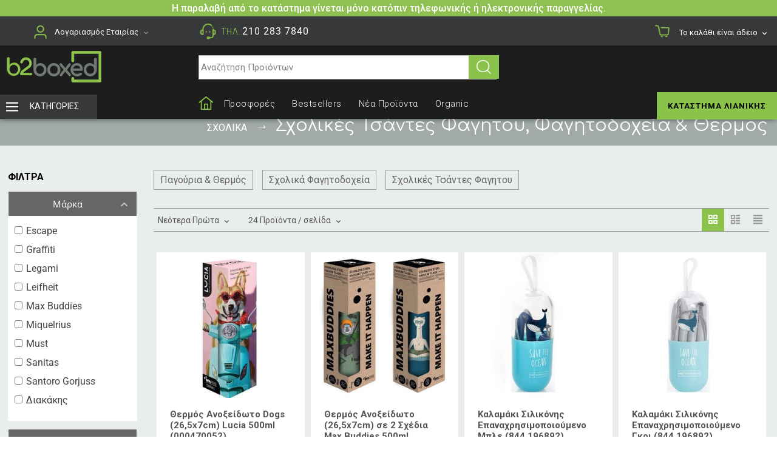

--- FILE ---
content_type: text/html; charset=utf-8
request_url: https://b2b.boxed.gr/%CF%83%CF%87%CE%BF%CE%BB%CE%B9%CE%BA%CE%AC/%CF%83%CF%87%CE%BF%CE%BB%CE%B9%CE%BA%CE%AD%CF%82-%CF%84%CF%83%CE%AC%CE%BD%CF%84%CE%B5%CF%82-%CF%86%CE%B1%CE%B3%CE%B7%CF%84%CE%BF%CF%85-%CF%86%CE%B1%CE%B3%CE%B7%CF%84%CE%BF%CE%B4%CE%BF%CF%87%CE%B5%CE%AF%CE%B1-and-%CE%B8%CE%B5%CF%81%CE%BC%CF%8C%CF%82/
body_size: 41792
content:

<!DOCTYPE html>
<html 
 lang="el" dir="ltr">
<head>
<title>Σχολικά :: Σχολικές Τσάντες Φαγητου, Φαγητοδοχεία &amp; Θερμός - Boxed</title>

<base href="https://b2b.boxed.gr/" />
<meta http-equiv="Content-Type" content="text/html; charset=utf-8" data-ca-mode="" />
<meta name="viewport" content="initial-scale=1.0, width=device-width" />

<meta name="description" content="" />


<meta name="keywords" content="" />
<meta name="format-detection" content="telephone=no">

            <link rel="canonical" href="https://b2b.boxed.gr/σχολικά/σχολικές-τσάντες-φαγητου-φαγητοδοχεία-and-θερμός/" />
                    <link rel="next" href="https://b2b.boxed.gr/σχολικά/σχολικές-τσάντες-φαγητου-φαγητοδοχεία-and-θερμός/page-2/" />
    


<!-- Google Tag Manager -->
<script>(function(w,d,s,l,i){w[l]=w[l]||[];w[l].push({'gtm.start':
new Date().getTime(),event:'gtm.js'});var f=d.getElementsByTagName(s)[0],
j=d.createElement(s),dl=l!='dataLayer'?'&l='+l:'';j.async=true;j.src=
'https://www.googletagmanager.com/gtm.js?id='+i+dl;f.parentNode.insertBefore(j,f);
})(window,document,'script','dataLayer','GTM-5NK3V5J');</script>
<!-- End Google Tag Manager -->

<!-- Global site tag (gtag.js) - Google Analytics -->
<script async src="https://www.googletagmanager.com/gtag/js?id=UA-179947606-1"></script>
<script>
  window.dataLayer = window.dataLayer || [];
  function gtag(){dataLayer.push(arguments);}
  gtag('js', new Date());

  gtag('config', 'UA-179947606-1');
</script>

<meta property="og:title" content="boxed.gr" />
<meta property="og:url" content="https://boxed.gr" />
<meta property="og:image" content="https://www.boxed.gr/images/logos/1/logo_06052020_160.jpg" />

<style>
@import url('https://fonts.googleapis.com/css2?family=Open+Sans+Condensed:ital,wght@0,300;0,700;1,300&display=swap');
@import url('https://fonts.googleapis.com/css2?family=Comfortaa:wght@300;400;500&display=swap');
</style>
<link href="https://fonts.googleapis.com/css2?family=Roboto:wght@300;400;500;700&display=swap" rel="stylesheet">

<style>
.ty-product-labels__item {
    display: none !important;
}
@media only screen and (max-width: 768px){
.span16.tygh-top-panel.tygh-top-panel-fix.clearfix {
    top: 0 !important;
    position: absolute !important;
    left: 0px !important;
    margin: 0 !important;
    padding: 0 0 0 5px !important;
    height: 40px !important;
}
a.button3.b2b {
    padding: 8px 7px 0 7px !important;
}
.sd-side-panel.sd-side-panel--268.js-side-panel {
    top: -9px;
    background: #1d1d1d !important;
    height: 30px !important;
}
a.sd-side-panel__button::after {
    padding: 14px 25px 14px 9px !important;
}
}
</style>


    <link href="https://b2b.boxed.gr/images/logos/72/boxed_ico_rkn_icon.ico" rel="shortcut icon" type="image/x-icon" />


<link type="text/css" rel="stylesheet" href="https://b2b.boxed.gr/var/cache/misc/assets/design/themes/asia/css/standalone.912dde09d87e7232f50333fc9b2b266d1764258045.css" />
<!-- Google Tag Manager -->
<script data-no-defer>(function(w,d,s,l,i){w[l]=w[l]||[];w[l].push({'gtm.start':
new Date().getTime(),event:'gtm.js'});var f=d.getElementsByTagName(s)[0],
j=d.createElement(s),dl=l!='dataLayer'?'&l='+l:'';j.async=true;j.src=
'https://www.googletagmanager.com/gtm.js?id='+i+dl;f.parentNode.insertBefore(j,f);
})(window,document,'script','dataLayer','GTM-KR99DVF');</script>
<!-- End Google Tag Manager -->
<!-- Inline script moved to the bottom of the page -->


<script async src="https://www.googletagmanager.com/gtag/js?id=UA-179947606-1" data-no-defer></script>
<!-- Inline script moved to the bottom of the page -->

</head>

<body>
    <svg xmlns="http://www.w3.org/2000/svg" style="display: none">
    <defs>
        <symbol id="icon-open-sidebar" viewBox="0 0 28 21">
            <path fill="currentColor" d="M0 0h28v3H0V0zm0 9h28v3H0V9zm0 9h28v3H0v-3z"/>
        </symbol>
        <symbol id="icon-close-sidebar" viewBox="0 0 25.438 25.438">
            <path fill="currentColor" d="M2.112-.009l23.335 23.335-2.121 2.121L-.009 2.112zm21.213 0l2.121 2.121L2.112 25.447l-2.121-2.121z"/>
        </symbol>
        <symbol id="icon-open-cart" viewBox="0 0 576 512">
            <path fill="currentColor" d="M528.12 301.319l47.273-208C578.806 78.301 567.391 64 551.99 64H159.208l-9.166-44.81C147.758 8.021 137.93 0 126.529 0H24C10.745 0 0 10.745 0 24v16c0 13.255 10.745 24 24 24h69.883l70.248 343.435C147.325 417.1 136 435.222 136 456c0 30.928 25.072 56 56 56s56-25.072 56-56c0-15.674-6.447-29.835-16.824-40h209.647C430.447 426.165 424 440.326 424 456c0 30.928 25.072 56 56 56s56-25.072 56-56c0-22.172-12.888-41.332-31.579-50.405l5.517-24.276c3.413-15.018-8.002-29.319-23.403-29.319H218.117l-6.545-32h293.145c11.206 0 20.92-7.754 23.403-18.681z"/>
        </symbol>
        <symbol id="icon-arrow-down" viewBox="0 0 26 26">
            <path fill="currentColor" d="M5.68 7.862h14.64c1.316 0 1.974 1.593 1.045 2.522l-7.32 7.32a1.47 1.47 0 0 1-2.085 0l-7.325-7.32c-.93-.929-.27-2.522 1.045-2.522z"/>
        </symbol>
        <symbol id="icon-arrow-right" viewBox="0 0 26 26">
            <path fill="currentColor" d="M12.898 4.21c-.694.083-1.317.647-1.317 1.47v5.244H6.144c-1.108 0-2 .892-2 2v.152c0 1.108.892 2 2 2h5.437v5.244c0 1.315 1.595 1.975 2.524 1.045l7.318-7.326a1.47 1.47 0 0 0 0-2.084l-7.318-7.32a1.445 1.445 0 0 0-1.207-.424z"/>
        </symbol>
    </defs>
</svg><!-- Google Tag Manager (noscript) -->
<noscript><iframe src="https://www.googletagmanager.com/ns.html?id=GTM-KR99DVF"
height="0" width="0" style="display:none;visibility:hidden"></iframe></noscript>
<!-- End Google Tag Manager (noscript) --><div id="sd-ga-data" class="hidden"
    data-noninteractive-quick-view="true"
    data-noninteractive-comparison-list="true"
    data-noninteractive-wishlist="true"
    data-noninteractive-buy-one-click="true">
</div>

        
        <div class="ty-tygh   bp-tygh-container" id="tygh_container">

        <div id="ajax_overlay" class="ty-ajax-overlay"></div>
<div id="ajax_loading_box" class="ty-ajax-loading-box"></div>

        <div class="cm-notification-container notification-container">
</div>

        <div class="ty-helper-container " id="tygh_main_container">
            
                 
                

<div class="tygh-header clearfix">
    <div class="container-fluid  header-grid">
                                        
            <div class="row-fluid">                        <div class="span16  top-menu-grid stickytop hidden-phone" >
                                    <div class="row-fluid">                        <div class="span16  topinfo-txt" >
                                    <div class="topinfo ">
        <div class="ty-wysiwyg-content"  data-ca-live-editor-object-id="0" data-ca-live-editor-object-type="">Η παραλαβή από το κατάστημα γίνεται μόνο κατόπιν τηλεφωνικής ή ηλεκτρονικής παραγγελίας.
<!-- Θα παραμείνουμε κλειστά από την Μ. Πέμπτη μέχρι και την Τρίτη του Πάσχα. Καλό Πάσχα με υγεία! -->
<style>
.topinfo2 .ty-wysiwyg-content {
    padding: 4px !important;
    margin: 0 !important;
    border-radius: unset !important;
    box-shadow: unset !important;
    background: #8fc152;
    /* background: #ffffff !important; */
    text-align: center;
    /* color: #f00 !important; */
}
.topinfo .ty-wysiwyg-content {
    padding: 4px !important;
    margin: 0 !important;
    border-radius: unset !important;
    box-shadow: unset !important;
    background: #8fc152;
    /* background: #ffffff !important;*/
    text-align: center;
    /* color: #f00 !important;*/
}
.topinfo-txt.topinfo-txt-b2c .ty-wysiwyg-content {}

.topinfo-txt .ty-wysiwyg-content {
    z-index: 0 !important;
}
.topinfo2 {
    margin-top: -30px !important;
}
</style></div>
            </div>
                            </div>
        </div>                                        
            <div class="row-fluid">                        <div class="span16  tygh-top-panel tygh-top-panel-fix clearfix" >
                                    <div class="row-fluid">                        <div class="span4  " >
                                    <div class="ty-dropdown-box  top-my-account">
        <div id="sw_dropdown_1280" class="ty-dropdown-box__title cm-combination unlogged">
            
                                <a class="ty-account-info__title" href="https://b2b.boxed.gr/index.php?dispatch=profiles.update">
        <i class="ty-icon-user"></i>&nbsp;
        <span class="ty-account-info__title-txt" >
                    Λογαριασμός Εταιρίας
                </span>
        <i class="ty-icon-down-micro ty-account-info__user-arrow"></i>
    </a>

                        

        </div>
        <div id="dropdown_1280" class="cm-popup-box ty-dropdown-box__content hidden">
            

<div id="account_info_1280">
        <ul class="ty-account-info">
        
                        <li class="ty-account-info__item ty-dropdown-box__item"><a class="ty-account-info__a underlined" href="https://b2b.boxed.gr/index.php?dispatch=orders.search" rel="nofollow">Παραγγελίες</a></li>
                    
<li class="ty-account-info__item ty-dropdown-box__item"><a class="ty-account-info__a" href="https://b2b.boxed.gr/index.php?dispatch=wishlist.view" rel="nofollow">Λίστα Αγαπημένων</a></li>
    </ul>

            <div class="ty-account-info__orders updates-wrapper track-orders" id="track_orders_block_1280">
            <form action="https://b2b.boxed.gr/" method="POST" class="cm-ajax cm-post cm-ajax-full-render" name="track_order_quick">
                <input type="hidden" name="result_ids" value="track_orders_block_*" />
                <input type="hidden" name="return_url" value="index.php?dispatch=categories.view&amp;category_id=11641" />

                <div class="ty-account-info__orders-txt">Διαχείριση της παραγγελίας(ών) μου</div>

                <div class="ty-account-info__orders-input ty-control-group ty-input-append">
                    <label for="track_order_item1280" class="cm-required hidden">Διαχείριση της παραγγελίας(ών) μου</label>
                    <input type="text" size="20" class="ty-input-text cm-hint" id="track_order_item1280" name="track_data" value="ID Παραγγελίας/E-mail" />
                    <button title="Πήγαινε" class="ty-btn-go" type="submit"><i class="ty-btn-go__icon ty-icon-right-dir"></i></button>
<input type="hidden" name="dispatch" value="orders.track_request" />
                    
                </div>
            <input type="hidden" name="security_hash" class="cm-no-hide-input" value="351b211772b2e8b250d076ea4432575f" /></form>
        <!--track_orders_block_1280--></div>
    
    <div class="ty-account-info__buttons buttons-container">
                    <a href="https://b2b.boxed.gr/index.php?dispatch=auth.login_form&amp;return_url=index.php%3Fdispatch%3Dcategories.view%26category_id%3D11641" data-ca-target-id="login_block1280" class="cm-dialog-opener cm-dialog-auto-size ty-btn ty-btn__secondary" rel="nofollow">Σύνδεση</a><a href="https://b2b.boxed.gr/index.php?dispatch=profiles.add" rel="nofollow" class="ty-btn ty-btn__primary">Εγγραφή Εταιρικών Πελατών</a>
            <div  id="login_block1280" class="hidden" title="Σύνδεση">
                <div class="ty-login-popup">
                    

        <form name="popup1280_form" action="https://b2b.boxed.gr/" method="post" class="cm-ajax cm-ajax-full-render">
                    <input type="hidden" name="result_ids" value="login_error_popup1280" />
            <input type="hidden" name="error_container_id" value="login_error_popup1280" />
            <input type="hidden" name="quick_login" value="1" />
        
        <input type="hidden" name="return_url" value="index.php?dispatch=categories.view&amp;category_id=11641" />
        <input type="hidden" name="redirect_url" value="index.php?dispatch=categories.view&amp;category_id=11641" />

        
        <div class="ty-control-group">
            <label for="login_popup1280" class="ty-login__filed-label ty-control-group__label cm-required cm-trim cm-email">E-mail</label>
            <input type="text" id="login_popup1280" name="user_login" size="30" value="" class="ty-login__input cm-focus" />
        </div>

        <div class="ty-control-group ty-password-forgot">
            <label for="psw_popup1280" class="ty-login__filed-label ty-control-group__label ty-password-forgot__label cm-required">Κωδικός</label><a href="https://b2b.boxed.gr/index.php?dispatch=auth.recover_password" class="ty-password-forgot__a"  tabindex="5">Ξεχάσατε τον Κωδικό;</a>
            <input type="password" id="psw_popup1280" name="password" size="30" value="" class="ty-login__input" maxlength="32" />
        </div>

                    
<div class="ty-login-form__wrong-credentials-container" id="login_error_popup1280">
    <!--login_error_popup1280--></div>
        
                    <div class="ty-login-reglink ty-center">
                <a class="ty-login-reglink__a" href="https://b2b.boxed.gr/index.php?dispatch=profiles.add" rel="nofollow">Δημιουργήστε ένα Λογαριασμό</a>
            </div>
        
        

        
        
            <div class="buttons-container clearfix">
                <div class="ty-float-right">
                        
 
    <button  class="ty-btn__login ty-btn__secondary ty-btn" type="submit" name="dispatch[auth.login]" >Σύνδεση</button>


                </div>
                <div class="ty-login__remember-me">
                    <label for="remember_me_popup1280" class="ty-login__remember-me-label"><input class="checkbox" type="checkbox" name="remember_me" id="remember_me_popup1280" value="Y" />Να με θυμάσαι</label>
                </div>
            </div>
        

    <input type="hidden" name="security_hash" class="cm-no-hide-input" value="351b211772b2e8b250d076ea4432575f" /></form>


                </div>
            </div>
            </div>
<!--account_info_1280--></div>

        </div>
    </div>
                            </div>
                                                
                                    <div class="span9  " >
                                    <div class="tophead_phone hidden-phone ">
        <div class="ty-wysiwyg-content"  data-ca-live-editor-object-id="0" data-ca-live-editor-object-type=""><p>τηλ.:<strong><a href="tel:2102837840" title="Καλέστε το +302102837840">210 283 7840</a></strong></p></div>
            </div>
                            </div>
                                                
                                    <div class="span3  " >
                                    <div class="top-cart-content ">
        
    <div class="ty-dropdown-box" id="cart_status_1281">
         <div id="sw_dropdown_1281" class="ty-dropdown-box__title cm-combination">
        <a href="https://b2b.boxed.gr/index.php?dispatch=checkout.cart">
            
                                    <i class="ty-minicart__icon ty-icon-cart empty"></i>
                    <span class="ty-minicart-title empty-cart ty-hand">Το καλάθι είναι άδειο</span>
                    <i class="ty-icon-down-micro"></i>
                            

        </a>
        </div>
        <div id="dropdown_1281" class="cm-popup-box ty-dropdown-box__content hidden">
            
                <div class="cm-cart-content cm-cart-content-thumb cm-cart-content-delete">
                        <div class="ty-cart-items">
                                                            <div class="ty-cart-items__empty ty-center">Το καλάθι είναι άδειο</div>
                                                    </div>

                                                <div class="cm-cart-buttons ty-cart-content__buttons buttons-container hidden">
                            <div class="ty-float-left">
                                <a href="https://b2b.boxed.gr/index.php?dispatch=checkout.cart" rel="nofollow" class="ty-btn ty-btn__secondary">ΚΑΛΑΘΙ</a>
                            </div>
                                                        <div class="ty-float-right">
                                        
    <a
        class="cm-dialog-opener cm-dialog-auto-size ty-btn ty-btn__primary"
        href="https://b2b.boxed.gr/index.php?dispatch=checkout.login_form&amp;return_url=https%3A%2F%2Fb2b.boxed.gr%2Findex.php%3Fdispatch%3Dcheckout.checkout"
        data-ca-dialog-title="Σύνδεση"
        data-ca-target-id="checkout_login_form"
        rel="nofollow">
        ΤΑΜΕΙΟ
    </a>

                            </div>
                                                    </div>
                        
                </div>
            

        </div>
    <!--cart_status_1281--></div>



            </div>
                            </div>
        </div>
                            </div>
        </div>                                        
            <div class="row-fluid">                        <div class="span16  " >
                                    <div class="ty-wysiwyg-content"  data-ca-live-editor-object-id="0" data-ca-live-editor-object-type=""> <style>
.breadcrumbs-bgimage.breadcrumbs-b2b {
    min-height: 100px;
    background-size: auto;
    margin: 56px 0 0 0!important;
}
.breadcrumbs-bgimage {
    margin: 60px 0 0 0!important;
}
.ty-scroller-list__item .ty-simple-list__buttons .ty-btn {
    min-height: 30px;
}

</style></div>
                            </div>
        </div>                                        
            <div class="row-fluid">                        <div class="span4  logo-grid" >
                                    <div class="top-logo ">
        <div class="ty-wysiwyg-content"  data-ca-live-editor-object-id="0" data-ca-live-editor-object-type=""><!-- p><a href="/"><img class="ty-pict  ty-logo-container__image   cm-imageb2b" src="https://b2b.boxed.gr/images/companies/4/logo.b2b.xmas.png?16050863209978" /></a></p -->
<p><a href="/"><img class="ty-pict  ty-logo-container__image   cm-imageb2b" src="https://b2b.boxed.gr/images/companies/4/logo.b2b.png?1600863209978"></a></p>
<!-- p><a href="/"><img class="ty-pict  ty-logo-container__image   cm-imageb2b" src="https://b2b.boxed.gr/images/companies/4/b2-boxed-logo-easter.png?1600863209979"></a></p --></div>
            </div>
                            </div>
                                                
                                    <div class="span9  " >
                                    <div class="ty-search-block">
    <form action="https://b2b.boxed.gr/" name="search_form" method="get">
        <input type="hidden" name="match" value="all" />
        <input type="hidden" name="subcats" value="Y" />
        <input type="hidden" name="pcode_from_q" value="Y" />
        <input type="hidden" name="pshort" value="Y" />
        <input type="hidden" name="pfull" value="Y" />
        <input type="hidden" name="pname" value="Y" />
        <input type="hidden" name="pkeywords" value="Y" />
        <input type="hidden" name="search_performed" value="Y" />

        <div class="ty-float-left">
        
</div>
<input type="hidden" name="pshort" value="N" />
<input type="hidden" name="pfull" value="N" />
<input type="hidden" name="pname" value="Y" />
<input type="hidden" name="pkeywords" value="Y" />
<input type="hidden" name="match" value="all" />
<input type="hidden" name="pcode_from_q" value="Y" />


        <input type="text" name="q" value="" id="search_input" title="Αναζήτηση Προϊόντων" class="ty-search-block__input cm-hint" /><button title="Αναζήτηση" class="ty-search-magnifier" type="submit"><i class="ty-icon-search"></i></button>
<input type="hidden" name="dispatch" value="products.search" />
        
    <input type="hidden" name="security_hash" class="cm-no-hide-input" value="351b211772b2e8b250d076ea4432575f" /></form>
</div>
                            </div>
        </div>                                        
            <div class="row-fluid">                        <div class="span4  " >
                                    <div class="menu_categories ty-float-left">
        <style>
    
    
                        .sd-side-panel--268 .sd-accordion__item-header a {
                color: rgb(255, 255, 255);
            }
        
                    .sd-side-panel--268 .sd-accordion__item-header:hover *,
            .sd-side-panel--268 .sd-accordion__item-header a:hover,
            .sd-side-panel--268 .sd-accordion__item-header a:hover * {
                color: rgb(255, 255, 255);
            }
        
                    .sd-side-panel--268 .sd-accordion__item-header {
                background: rgb(0, 0, 0);
            }
                            .sd-side-panel--268 .sd-accordion__item-header:hover {
                background: rgb(0, 0, 0);
            }
            
            
                    .sd-side-panel--268 .sd-accordion-submenu__item-header:hover *,
            .sd-side-panel--268 .sd-accordion-submenu__item-header a:hover,
            .sd-side-panel--268 .sd-accordion-submenu__item-header a:hover * {
                color: rgb(255, 255, 255);
            }
        
                    .sd-side-panel--268 .sd-accordion-submenu__item-header {
                background: rgba(153, 153, 153, 0.3);
            }
                            .sd-side-panel--268 .sd-accordion-submenu__item-header:hover {
                background: rgba(102, 102, 102, 0.5);
            }
            
    
    </style>

<div
    class="sd-side-panel  sd-side-panel--268 js-side-panel"
    data-position="left"
    style="min-height:40px; min-width:40px;">
    <div class="sd-side-panel__handler sd-side-panel__handler--right js-side-panel-handler"></div>
    <div class="
        sd-side-panel__mask
        sd-side-panel__mask--right        js-side-panel-mask
    "></div>
    <a
        href="https://b2b.boxed.gr/index.php?dispatch=categories.catalog"
        class="sd-side-panel__button js-side-panel-button"
        style="height:40px; width:40px;"    >
        <svg class="sd-side-panel__icon">
            <use xlink:href="#icon-open-sidebar" href="#icon-open-sidebar" class="icon-open-sidebar"></use>
        </svg>
    </a>
    <div class="sd-side-panel__wrapper js-side-panel-wrapper">
        <div class="sd-side-panel__header sd-side-panel__header--reverse">
            <div class="sd-side-panel__header-title">
                <div class="sd-account-menu">
    <div
                class="
            sd-account-menu__title
                    "
    >
                    <a href="
                                            https://b2b.boxed.gr/index.php?dispatch=auth.login_form&amp;return_url=
                                    "
                                    data-ca-target-id="login_block1284"
                    class="sd-account-menu__link cm-dialog-opener cm-dialog-auto-size"
                                rel="nofollow"
            >Σύνδεση</a>
            <span class="sd-account-menu__text">ή</span>
            <a href="https://b2b.boxed.gr/index.php?dispatch=profiles.add" rel="nofollow" class="sd-account-menu__link sd-account-menu__link--primary">Εγγραφή Εταιρικών Πελατών</a>
                            <div id="login_block1284" class="hidden" title="Σύνδεση">
                    <div class="ty-login-popup">
                        

        <form name="popup1284_form" action="https://b2b.boxed.gr/" method="post" class="cm-ajax cm-ajax-full-render">
                    <input type="hidden" name="result_ids" value="login_error_popup1284" />
            <input type="hidden" name="error_container_id" value="login_error_popup1284" />
            <input type="hidden" name="quick_login" value="1" />
        
        <input type="hidden" name="return_url" value="index.php?dispatch=categories.view&amp;category_id=11641" />
        <input type="hidden" name="redirect_url" value="index.php?dispatch=categories.view&amp;category_id=11641" />

        
        <div class="ty-control-group">
            <label for="login_popup1284" class="ty-login__filed-label ty-control-group__label cm-required cm-trim cm-email">E-mail</label>
            <input type="text" id="login_popup1284" name="user_login" size="30" value="" class="ty-login__input cm-focus" />
        </div>

        <div class="ty-control-group ty-password-forgot">
            <label for="psw_popup1284" class="ty-login__filed-label ty-control-group__label ty-password-forgot__label cm-required">Κωδικός</label><a href="https://b2b.boxed.gr/index.php?dispatch=auth.recover_password" class="ty-password-forgot__a"  tabindex="5">Ξεχάσατε τον Κωδικό;</a>
            <input type="password" id="psw_popup1284" name="password" size="30" value="" class="ty-login__input" maxlength="32" />
        </div>

                    
<div class="ty-login-form__wrong-credentials-container" id="login_error_popup1284">
    <!--login_error_popup1284--></div>
        
                    <div class="ty-login-reglink ty-center">
                <a class="ty-login-reglink__a" href="https://b2b.boxed.gr/index.php?dispatch=profiles.add" rel="nofollow">Δημιουργήστε ένα Λογαριασμό</a>
            </div>
        
        

        
        
            <div class="buttons-container clearfix">
                <div class="ty-float-right">
                        
 
    <button  class="ty-btn__login ty-btn__secondary ty-btn" type="submit" name="dispatch[auth.login]" >Σύνδεση</button>


                </div>
                <div class="ty-login__remember-me">
                    <label for="remember_me_popup1284" class="ty-login__remember-me-label"><input class="checkbox" type="checkbox" name="remember_me" id="remember_me_popup1284" value="Y" />Να με θυμάσαι</label>
                </div>
            </div>
        

    <input type="hidden" name="security_hash" class="cm-no-hide-input" value="351b211772b2e8b250d076ea4432575f" /></form>


                    </div>
                </div>
                        </div>

    <div id="account_info_1284" class="sd-account-menu__dropdown">
                <ul class="sd-account-menu__list">
            
                                <li class="sd-account-menu__list-item">
                    <a class="sd-account-menu__list-item-link" href="https://b2b.boxed.gr/index.php?dispatch=orders.search" rel="nofollow">Παραγγελίες</a>
                </li>
                            
<li class="ty-account-info__item ty-dropdown-box__item"><a class="ty-account-info__a" href="https://b2b.boxed.gr/index.php?dispatch=wishlist.view" rel="nofollow">Λίστα Αγαπημένων</a></li>
        </ul>

                    <div class="sd-account-menu__track-orders" id="track_orders_block_1284">
                <form action="https://b2b.boxed.gr/" method="POST" class="cm-ajax cm-post cm-ajax-full-render" name="track_order_quick">
                    <input type="hidden" name="result_ids" value="track_orders_block_*" />
                    <input type="hidden" name="return_url" value="index.php?dispatch=categories.view&amp;category_id=11641" />

                    <div class="sd-account-menu__track-orders-label">Διαχείριση της παραγγελίας(ών) μου</div>

                    <div class="sd-account-menu__track-orders-input">
                        <label for="track_order_item1284" class="cm-required hidden">Διαχείριση της παραγγελίας(ών) μου</label>
                        <input
                            type="text"
                            size="20"
                            class="ty-input-text cm-hint"
                            id="track_order_item1284"
                            name="track_data"
                            value="ID Παραγγελίας/E-mail"
                        />
                        <button title="Πήγαινε" class="ty-btn-go" type="submit"><i class="ty-btn-go__icon ty-icon-right-dir"></i></button>
<input type="hidden" name="dispatch" value="orders.track_request" />
                        
                    </div>
                <input type="hidden" name="security_hash" class="cm-no-hide-input" value="351b211772b2e8b250d076ea4432575f" /></form>
            <!--track_orders_block_1284--></div>
                    <!--account_info_1284--></div>
</div>
            </div>

            <div class="sd-side-panel__header-icon js-side-panel-button">
                <svg class="sd-side-panel__icon">
                    <use xlink:href="#icon-close-sidebar" href="#icon-close-sidebar" class="icon-close-sidebar"></use>
                </svg>
            </div>
        </div>

        <div class="sd-side-panel__content">
                
    <ul class="sd-accordion">
                    
            <li class="
                sd-accordion__item
                                    sd-accordion__item--active
                                            ">
                <div class="
                    sd-accordion__item-header
                                        js-accordion-item-button                ">
                    <a
                                                class="sd-accordion__item-link"
                    >
                        <span class="sd-accordion__item-image-container"></span>ΠΡΟΙΟΝΤΑ                    </a>

                                            <a class="sd-accordion__item-toggle">
                            <svg class="sd-accordion__item-icon">
                                <use xlink:href="#icon-arrow-down" href="#icon-arrow-down" class="icon-arrow-down"></use>
                            </svg>
                        </a>
                                    </div>

                                    <ul class="sd-accordion-submenu js-accordion-item-children">
                                                    
                            <li class="
                                sd-accordion-submenu__item
                                                                                                        ">
                                <div class="
                                    sd-accordion-submenu__item-header
                                                                        js-accordion-item-button                                ">
                                    <a
                                                                                class="sd-accordion__item-link"
                                    >
                                        <span class="sd-accordion__item-image-container"></span>Τρόφιμα                                    </a>

                                                                            <a class="sd-accordion__item-toggle">
                                            <svg class="sd-accordion__item-icon">
                                                <use xlink:href="#icon-arrow-down" href="#icon-arrow-down" class="icon-arrow-down"></use>
                                            </svg>
                                        </a>
                                                                    </div>

                                                                    <ul class="sd-accordion-items js-accordion-item-children">
                                                                                                                                <li class="
                                                sd-accordion-items__item
                                                                                                ">
                                                <a
                                                    href="https://b2b.boxed.gr/trofima-el/froyta-and-lakhanika/"                                                    class="sd-accordion__item-link"
                                                >
                                                    <span class="sd-accordion__item-image-container"></span>Φρούτα &amp; Λαχανικά                                                </a>
                                            </li>
                                                                                                                                <li class="
                                                sd-accordion-items__item
                                                                                                ">
                                                <a
                                                    href="https://b2b.boxed.gr/trofima-el/kreas-allantika-and-delicatessen/"                                                    class="sd-accordion__item-link"
                                                >
                                                    <span class="sd-accordion__item-image-container"></span>Κρέας &amp; Αλλαντικά                                                </a>
                                            </li>
                                                                                                                                <li class="
                                                sd-accordion-items__item
                                                                                                ">
                                                <a
                                                    href="https://b2b.boxed.gr/trofima-el/galaktokomika-and-tyrokomika/"                                                    class="sd-accordion__item-link"
                                                >
                                                    <span class="sd-accordion__item-image-container"></span>Γαλακτοκομικά &amp; Τυροκομικά                                                </a>
                                            </li>
                                                                                                                                <li class="
                                                sd-accordion-items__item
                                                                                                ">
                                                <a
                                                    href="https://b2b.boxed.gr/trofima-el/ladi-boytyro-ksydi-and-dressings/"                                                    class="sd-accordion__item-link"
                                                >
                                                    <span class="sd-accordion__item-image-container"></span>Λάδι, Βούτυρο, Ξύδι &amp; Dressings                                                </a>
                                            </li>
                                                                                                                                <li class="
                                                sd-accordion-items__item
                                                                                                ">
                                                <a
                                                    href="https://b2b.boxed.gr/trofima-el/katepsygmena-and-pagota/"                                                    class="sd-accordion__item-link"
                                                >
                                                    <span class="sd-accordion__item-image-container"></span>Κατεψυγμένα                                                </a>
                                            </li>
                                                                                                                                <li class="
                                                sd-accordion-items__item
                                                                                                ">
                                                <a
                                                    href="https://b2b.boxed.gr/trofima-el/pantopoleio/"                                                    class="sd-accordion__item-link"
                                                >
                                                    <span class="sd-accordion__item-image-container"></span>Παντοπωλείο                                                </a>
                                            </li>
                                                                                                                                <li class="
                                                sd-accordion-items__item
                                                                                                ">
                                                <a
                                                    href="https://b2b.boxed.gr/trofima-el/proino-rofimata-mpiskota-and-snaks/"                                                    class="sd-accordion__item-link"
                                                >
                                                    <span class="sd-accordion__item-image-container"></span>Πρωϊνό, Ροφήματα, Μπισκότα &amp; Σνάκς                                                </a>
                                            </li>
                                                                                                                                <li class="
                                                sd-accordion-items__item
                                                                                                ">
                                                <a
                                                    href="https://b2b.boxed.gr/trofima-el/artozakharoplasteio/"                                                    class="sd-accordion__item-link"
                                                >
                                                    <span class="sd-accordion__item-image-container"></span>Αρτοζαχαροπλαστείο                                                </a>
                                            </li>
                                                                                                                                <li class="
                                                sd-accordion-items__item
                                                                                                ">
                                                <a
                                                    href="https://b2b.boxed.gr/trofima-el/zymarika-ryzi-and-ospria/"                                                    class="sd-accordion__item-link"
                                                >
                                                    <span class="sd-accordion__item-image-container"></span>Ζυμαρικά, Ρύζι &amp; Όσπρια                                                </a>
                                            </li>
                                                                                                                            <li class="sd-accordion-items__item sd-accordion-items__item--alt">
                                                <a
                                                    href="https://b2b.boxed.gr/trofima-el/"
                                                    class="
                                                        sd-accordion-items__item-link
                                                        sd-accordion-items__item-link--alt
                                                    "
                                                >
                                                    <span class="sd-accordion__item-image-container"></span>Όλα τα προϊόντα στην κατηγορία: Τρόφιμα<span class="sd-accordion__item-arrow"><svg class="sd-accordion__item-icon"><use xlink:href="#icon-arrow-right" href="#icon-arrow-right" class="icon-arrow-right"></use></svg></span>
                                                </a>
                                            </li>
                                                                            </ul>
                                                            </li>
                                                    
                            <li class="
                                sd-accordion-submenu__item
                                                                                                        ">
                                <div class="
                                    sd-accordion-submenu__item-header
                                                                        js-accordion-item-button                                ">
                                    <a
                                                                                class="sd-accordion__item-link"
                                    >
                                        <span class="sd-accordion__item-image-container"></span>Κάβα                                    </a>

                                                                            <a class="sd-accordion__item-toggle">
                                            <svg class="sd-accordion__item-icon">
                                                <use xlink:href="#icon-arrow-down" href="#icon-arrow-down" class="icon-arrow-down"></use>
                                            </svg>
                                        </a>
                                                                    </div>

                                                                    <ul class="sd-accordion-items js-accordion-item-children">
                                                                                                                                <li class="
                                                sd-accordion-items__item
                                                                                                ">
                                                <a
                                                    href="https://b2b.boxed.gr/kaba-el/anapsyktika/"                                                    class="sd-accordion__item-link"
                                                >
                                                    <span class="sd-accordion__item-image-container"></span>Αναψυκτικά                                                </a>
                                            </li>
                                                                                                                                <li class="
                                                sd-accordion-items__item
                                                                                                ">
                                                <a
                                                    href="https://b2b.boxed.gr/kaba-el/khymoi-and-krya-rofimata/"                                                    class="sd-accordion__item-link"
                                                >
                                                    <span class="sd-accordion__item-image-container"></span>Χύμοι &amp; Κρύα Ροφήματα                                                </a>
                                            </li>
                                                                                                                                <li class="
                                                sd-accordion-items__item
                                                                                                ">
                                                <a
                                                    href="https://b2b.boxed.gr/kaba-el/nera/"                                                    class="sd-accordion__item-link"
                                                >
                                                    <span class="sd-accordion__item-image-container"></span>Νερά                                                </a>
                                            </li>
                                                                                                                                <li class="
                                                sd-accordion-items__item
                                                                                                ">
                                                <a
                                                    href="https://b2b.boxed.gr/kaba-el/ksiroi-karpoi-and-apoksiramena-froyta/"                                                    class="sd-accordion__item-link"
                                                >
                                                    <span class="sd-accordion__item-image-container"></span>Ξηροί Καρποί                                                </a>
                                            </li>
                                                                                                                                <li class="
                                                sd-accordion-items__item
                                                                                                ">
                                                <a
                                                    href="https://b2b.boxed.gr/kaba-el/mpyres/"                                                    class="sd-accordion__item-link"
                                                >
                                                    <span class="sd-accordion__item-image-container"></span>Μπύρες                                                </a>
                                            </li>
                                                                                                                                <li class="
                                                sd-accordion-items__item
                                                                                                ">
                                                <a
                                                    href="https://b2b.boxed.gr/kaba-el/pota/"                                                    class="sd-accordion__item-link"
                                                >
                                                    <span class="sd-accordion__item-image-container"></span>Ποτά                                                </a>
                                            </li>
                                                                                                                                <li class="
                                                sd-accordion-items__item
                                                                                                ">
                                                <a
                                                    href="https://b2b.boxed.gr/kaba-el/krasia/"                                                    class="sd-accordion__item-link"
                                                >
                                                    <span class="sd-accordion__item-image-container"></span>Κρασιά                                                </a>
                                            </li>
                                                                                                                            <li class="sd-accordion-items__item sd-accordion-items__item--alt">
                                                <a
                                                    href="https://b2b.boxed.gr/kaba-el/"
                                                    class="
                                                        sd-accordion-items__item-link
                                                        sd-accordion-items__item-link--alt
                                                    "
                                                >
                                                    <span class="sd-accordion__item-image-container"></span>Όλα τα προϊόντα στην κατηγορία: Κάβα<span class="sd-accordion__item-arrow"><svg class="sd-accordion__item-icon"><use xlink:href="#icon-arrow-right" href="#icon-arrow-right" class="icon-arrow-right"></use></svg></span>
                                                </a>
                                            </li>
                                                                            </ul>
                                                            </li>
                                                    
                            <li class="
                                sd-accordion-submenu__item
                                                                                                        ">
                                <div class="
                                    sd-accordion-submenu__item-header
                                                                        js-accordion-item-button                                ">
                                    <a
                                                                                class="sd-accordion__item-link"
                                    >
                                        <span class="sd-accordion__item-image-container"></span>Καθαριότητα                                    </a>

                                                                            <a class="sd-accordion__item-toggle">
                                            <svg class="sd-accordion__item-icon">
                                                <use xlink:href="#icon-arrow-down" href="#icon-arrow-down" class="icon-arrow-down"></use>
                                            </svg>
                                        </a>
                                                                    </div>

                                                                    <ul class="sd-accordion-items js-accordion-item-children">
                                                                                                                                <li class="
                                                sd-accordion-items__item
                                                                                                ">
                                                <a
                                                    href="https://b2b.boxed.gr/kathariotita-el-2/μηχανές-καθαρισμού/"                                                    class="sd-accordion__item-link"
                                                >
                                                    <span class="sd-accordion__item-image-container"></span>Μηχανές Καθαρισμού                                                </a>
                                            </li>
                                                                                                                                <li class="
                                                sd-accordion-items__item
                                                                                                ">
                                                <a
                                                    href="https://b2b.boxed.gr/kathariotita-el-2/katharistika/"                                                    class="sd-accordion__item-link"
                                                >
                                                    <span class="sd-accordion__item-image-container"></span>Καθαριστικά                                                </a>
                                            </li>
                                                                                                                                <li class="
                                                sd-accordion-items__item
                                                                                                ">
                                                <a
                                                    href="https://b2b.boxed.gr/kathariotita-el-2/aporrypantika-piaton/"                                                    class="sd-accordion__item-link"
                                                >
                                                    <span class="sd-accordion__item-image-container"></span>Απορρυπαντικά Πιάτων                                                </a>
                                            </li>
                                                                                                                                <li class="
                                                sd-accordion-items__item
                                                                                                ">
                                                <a
                                                    href="https://b2b.boxed.gr/kathariotita-el-2/aporrypantika-roykhon/"                                                    class="sd-accordion__item-link"
                                                >
                                                    <span class="sd-accordion__item-image-container"></span>Απορρυπαντικά Ρούχων                                                </a>
                                            </li>
                                                                                                                                <li class="
                                                sd-accordion-items__item
                                                                                                ">
                                                <a
                                                    href="https://b2b.boxed.gr/kathariotita-el-2/aromatika-khoroy/"                                                    class="sd-accordion__item-link"
                                                >
                                                    <span class="sd-accordion__item-image-container"></span>Αρωματικά Χώρου                                                </a>
                                            </li>
                                                                                                                                <li class="
                                                sd-accordion-items__item
                                                                                                ">
                                                <a
                                                    href="https://b2b.boxed.gr/kathariotita-el-2/peripoiisi-ypodimaton/"                                                    class="sd-accordion__item-link"
                                                >
                                                    <span class="sd-accordion__item-image-container"></span>Περιποίηση Υποδημάτων                                                </a>
                                            </li>
                                                                                                                                <li class="
                                                sd-accordion-items__item
                                                                                                ">
                                                <a
                                                    href="https://b2b.boxed.gr/kathariotita-el-2/entomoktona/"                                                    class="sd-accordion__item-link"
                                                >
                                                    <span class="sd-accordion__item-image-container"></span>Εντομοκτόνα                                                </a>
                                            </li>
                                                                                                                                <li class="
                                                sd-accordion-items__item
                                                                                                ">
                                                <a
                                                    href="https://b2b.boxed.gr/kathariotita-el-2/khartika/"                                                    class="sd-accordion__item-link"
                                                >
                                                    <span class="sd-accordion__item-image-container"></span>Χαρτικά                                                </a>
                                            </li>
                                                                                                                                <li class="
                                                sd-accordion-items__item
                                                                                                ">
                                                <a
                                                    href="https://b2b.boxed.gr/kathariotita-el-2/pania-sfoyggaria/"                                                    class="sd-accordion__item-link"
                                                >
                                                    <span class="sd-accordion__item-image-container"></span>Πανιά, Σφουγγάρια                                                </a>
                                            </li>
                                                                                                                                <li class="
                                                sd-accordion-items__item
                                                                                                ">
                                                <a
                                                    href="https://b2b.boxed.gr/kathariotita-el-2/aksesoyar-katharismoy/"                                                    class="sd-accordion__item-link"
                                                >
                                                    <span class="sd-accordion__item-image-container"></span>Αξεσουάρ Καθαρισμού                                                </a>
                                            </li>
                                                                                                                                <li class="
                                                sd-accordion-items__item
                                                                                                ">
                                                <a
                                                    href="https://b2b.boxed.gr/kathariotita-el-2/ergaleia-katharismoy/"                                                    class="sd-accordion__item-link"
                                                >
                                                    <span class="sd-accordion__item-image-container"></span>Εργαλεία Καθαρισμού                                                </a>
                                            </li>
                                                                                                                            <li class="sd-accordion-items__item sd-accordion-items__item--alt">
                                                <a
                                                    href="https://b2b.boxed.gr/kathariotita-el-2/"
                                                    class="
                                                        sd-accordion-items__item-link
                                                        sd-accordion-items__item-link--alt
                                                    "
                                                >
                                                    <span class="sd-accordion__item-image-container"></span>Όλα τα προϊόντα στην κατηγορία: Καθαριότητα<span class="sd-accordion__item-arrow"><svg class="sd-accordion__item-icon"><use xlink:href="#icon-arrow-right" href="#icon-arrow-right" class="icon-arrow-right"></use></svg></span>
                                                </a>
                                            </li>
                                                                            </ul>
                                                            </li>
                                                    
                            <li class="
                                sd-accordion-submenu__item
                                                                                                        ">
                                <div class="
                                    sd-accordion-submenu__item-header
                                                                        js-accordion-item-button                                ">
                                    <a
                                                                                class="sd-accordion__item-link"
                                    >
                                        <span class="sd-accordion__item-image-container"></span>Προσωπική Φροντίδα                                    </a>

                                                                            <a class="sd-accordion__item-toggle">
                                            <svg class="sd-accordion__item-icon">
                                                <use xlink:href="#icon-arrow-down" href="#icon-arrow-down" class="icon-arrow-down"></use>
                                            </svg>
                                        </a>
                                                                    </div>

                                                                    <ul class="sd-accordion-items js-accordion-item-children">
                                                                                                                                <li class="
                                                sd-accordion-items__item
                                                                                                ">
                                                <a
                                                    href="https://b2b.boxed.gr/prosopiki-frontida/mesa-atomikis-prostasias/"                                                    class="sd-accordion__item-link"
                                                >
                                                    <span class="sd-accordion__item-image-container"></span>Είδη Προστασίας                                                </a>
                                            </li>
                                                                                                                                <li class="
                                                sd-accordion-items__item
                                                                                                ">
                                                <a
                                                    href="https://b2b.boxed.gr/prosopiki-frontida/gia-ton-ndra/"                                                    class="sd-accordion__item-link"
                                                >
                                                    <span class="sd-accordion__item-image-container"></span>Για τον ’Ανδρα                                                </a>
                                            </li>
                                                                                                                                <li class="
                                                sd-accordion-items__item
                                                                                                ">
                                                <a
                                                    href="https://b2b.boxed.gr/prosopiki-frontida/gia-tin-gynaika/"                                                    class="sd-accordion__item-link"
                                                >
                                                    <span class="sd-accordion__item-image-container"></span>Για την Γυναίκα                                                </a>
                                            </li>
                                                                                                                                <li class="
                                                sd-accordion-items__item
                                                                                                ">
                                                <a
                                                    href="https://b2b.boxed.gr/prosopiki-frontida/prosopiki-ygieini/"                                                    class="sd-accordion__item-link"
                                                >
                                                    <span class="sd-accordion__item-image-container"></span>Προσωπική Υγιεινή                                                </a>
                                            </li>
                                                                                                                                <li class="
                                                sd-accordion-items__item
                                                                                                ">
                                                <a
                                                    href="https://b2b.boxed.gr/prosopiki-frontida/stomatiki-ygieini/"                                                    class="sd-accordion__item-link"
                                                >
                                                    <span class="sd-accordion__item-image-container"></span>Στοματική Υγιεινή                                                </a>
                                            </li>
                                                                                                                                <li class="
                                                sd-accordion-items__item
                                                                                                ">
                                                <a
                                                    href="https://b2b.boxed.gr/prosopiki-frontida/frontida-enilikon/"                                                    class="sd-accordion__item-link"
                                                >
                                                    <span class="sd-accordion__item-image-container"></span>Φροντίδα Ενηλίκων                                                </a>
                                            </li>
                                                                                                                                <li class="
                                                sd-accordion-items__item
                                                                                                ">
                                                <a
                                                    href="https://b2b.boxed.gr/prosopiki-frontida/peripoiisi-moroy/"                                                    class="sd-accordion__item-link"
                                                >
                                                    <span class="sd-accordion__item-image-container"></span>Περιποίηση Μωρού                                                </a>
                                            </li>
                                                                                                                                <li class="
                                                sd-accordion-items__item
                                                                                                ">
                                                <a
                                                    href="https://b2b.boxed.gr/prosopiki-frontida/frontida-somatos/"                                                    class="sd-accordion__item-link"
                                                >
                                                    <span class="sd-accordion__item-image-container"></span>Φροντίδα Σώματος                                                </a>
                                            </li>
                                                                                                                                <li class="
                                                sd-accordion-items__item
                                                                                                ">
                                                <a
                                                    href="https://b2b.boxed.gr/prosopiki-frontida/frontida-mallion/"                                                    class="sd-accordion__item-link"
                                                >
                                                    <span class="sd-accordion__item-image-container"></span>Φροντίδα Μαλλιών                                                </a>
                                            </li>
                                                                                                                                <li class="
                                                sd-accordion-items__item
                                                                                                ">
                                                <a
                                                    href="https://b2b.boxed.gr/prosopiki-frontida/antiiliaka/"                                                    class="sd-accordion__item-link"
                                                >
                                                    <span class="sd-accordion__item-image-container"></span>Αντηλιακά                                                </a>
                                            </li>
                                                                                                                            <li class="sd-accordion-items__item sd-accordion-items__item--alt">
                                                <a
                                                    href="https://b2b.boxed.gr/prosopiki-frontida/"
                                                    class="
                                                        sd-accordion-items__item-link
                                                        sd-accordion-items__item-link--alt
                                                    "
                                                >
                                                    <span class="sd-accordion__item-image-container"></span>Όλα τα προϊόντα στην κατηγορία: Προσωπική Φροντίδα<span class="sd-accordion__item-arrow"><svg class="sd-accordion__item-icon"><use xlink:href="#icon-arrow-right" href="#icon-arrow-right" class="icon-arrow-right"></use></svg></span>
                                                </a>
                                            </li>
                                                                            </ul>
                                                            </li>
                                                    
                            <li class="
                                sd-accordion-submenu__item
                                                                                                        ">
                                <div class="
                                    sd-accordion-submenu__item-header
                                                                        js-accordion-item-button                                ">
                                    <a
                                                                                class="sd-accordion__item-link"
                                    >
                                        <span class="sd-accordion__item-image-container"></span>Χαρτοπωλείο                                    </a>

                                                                            <a class="sd-accordion__item-toggle">
                                            <svg class="sd-accordion__item-icon">
                                                <use xlink:href="#icon-arrow-down" href="#icon-arrow-down" class="icon-arrow-down"></use>
                                            </svg>
                                        </a>
                                                                    </div>

                                                                    <ul class="sd-accordion-items js-accordion-item-children">
                                                                                                                                <li class="
                                                sd-accordion-items__item
                                                                                                ">
                                                <a
                                                    href="https://b2b.boxed.gr/khartopoleio/markadoroi/"                                                    class="sd-accordion__item-link"
                                                >
                                                    <span class="sd-accordion__item-image-container"></span>Μαρκαδόροι                                                </a>
                                            </li>
                                                                                                                                <li class="
                                                sd-accordion-items__item
                                                                                                ">
                                                <a
                                                    href="https://b2b.boxed.gr/khartopoleio/simeiomataria/"                                                    class="sd-accordion__item-link"
                                                >
                                                    <span class="sd-accordion__item-image-container"></span>Σημειωματάρια                                                </a>
                                            </li>
                                                                                                                                <li class="
                                                sd-accordion-items__item
                                                                                                ">
                                                <a
                                                    href="https://b2b.boxed.gr/khartopoleio/tetradia-mplok/"                                                    class="sd-accordion__item-link"
                                                >
                                                    <span class="sd-accordion__item-image-container"></span>Τετράδια, Μπλοκ                                                </a>
                                            </li>
                                                                                                                                <li class="
                                                sd-accordion-items__item
                                                                                                ">
                                                <a
                                                    href="https://b2b.boxed.gr/khartopoleio/stylo-molybia/"                                                    class="sd-accordion__item-link"
                                                >
                                                    <span class="sd-accordion__item-image-container"></span>Στυλό, Μολύβια                                                </a>
                                            </li>
                                                                                                                                <li class="
                                                sd-accordion-items__item
                                                                                                ">
                                                <a
                                                    href="https://b2b.boxed.gr/khartopoleio/imerologia/"                                                    class="sd-accordion__item-link"
                                                >
                                                    <span class="sd-accordion__item-image-container"></span>Ημερολόγια                                                </a>
                                            </li>
                                                                                                                                <li class="
                                                sd-accordion-items__item
                                                                                                ">
                                                <a
                                                    href="https://b2b.boxed.gr/khartopoleio/eksoplismos-grafeioy/"                                                    class="sd-accordion__item-link"
                                                >
                                                    <span class="sd-accordion__item-image-container"></span>Εξοπλισμός Γραφείου                                                </a>
                                            </li>
                                                                                                                                <li class="
                                                sd-accordion-items__item
                                                                                                ">
                                                <a
                                                    href="https://b2b.boxed.gr/khartopoleio/arkheiothetisi/"                                                    class="sd-accordion__item-link"
                                                >
                                                    <span class="sd-accordion__item-image-container"></span>Αρχειοθέτηση                                                </a>
                                            </li>
                                                                                                                                <li class="
                                                sd-accordion-items__item
                                                                                                ">
                                                <a
                                                    href="https://b2b.boxed.gr/khartopoleio/khartia-analosima-ektypoton/"                                                    class="sd-accordion__item-link"
                                                >
                                                    <span class="sd-accordion__item-image-container"></span>Χαρτιά, Αναλώσιμα Εκτυπωτών                                                </a>
                                            </li>
                                                                                                                                <li class="
                                                sd-accordion-items__item
                                                                                                ">
                                                <a
                                                    href="https://b2b.boxed.gr/khartopoleio/eidi-logistirioy/"                                                    class="sd-accordion__item-link"
                                                >
                                                    <span class="sd-accordion__item-image-container"></span>Είδη Λογιστηρίου                                                </a>
                                            </li>
                                                                                                                                <li class="
                                                sd-accordion-items__item
                                                                                                ">
                                                <a
                                                    href="https://b2b.boxed.gr/khartopoleio/eykhetiries-kartes/"                                                    class="sd-accordion__item-link"
                                                >
                                                    <span class="sd-accordion__item-image-container"></span>Ευχετήριες Κάρτες                                                </a>
                                            </li>
                                                                                                                            <li class="sd-accordion-items__item sd-accordion-items__item--alt">
                                                <a
                                                    href="https://b2b.boxed.gr/khartopoleio/"
                                                    class="
                                                        sd-accordion-items__item-link
                                                        sd-accordion-items__item-link--alt
                                                    "
                                                >
                                                    <span class="sd-accordion__item-image-container"></span>Όλα τα προϊόντα στην κατηγορία: Χαρτοπωλείο<span class="sd-accordion__item-arrow"><svg class="sd-accordion__item-icon"><use xlink:href="#icon-arrow-right" href="#icon-arrow-right" class="icon-arrow-right"></use></svg></span>
                                                </a>
                                            </li>
                                                                            </ul>
                                                            </li>
                                                    
                            <li class="
                                sd-accordion-submenu__item
                                                                                                        ">
                                <div class="
                                    sd-accordion-submenu__item-header
                                                                        js-accordion-item-button                                ">
                                    <a
                                                                                class="sd-accordion__item-link"
                                    >
                                        <span class="sd-accordion__item-image-container"></span>Είδη Σπιτιού                                    </a>

                                                                            <a class="sd-accordion__item-toggle">
                                            <svg class="sd-accordion__item-icon">
                                                <use xlink:href="#icon-arrow-down" href="#icon-arrow-down" class="icon-arrow-down"></use>
                                            </svg>
                                        </a>
                                                                    </div>

                                                                    <ul class="sd-accordion-items js-accordion-item-children">
                                                                                                                                <li class="
                                                sd-accordion-items__item
                                                                                                ">
                                                <a
                                                    href="https://b2b.boxed.gr/eidi-spitioy/epipla-spitioy/"                                                    class="sd-accordion__item-link"
                                                >
                                                    <span class="sd-accordion__item-image-container"></span>Επιπλα Σπιτιού                                                </a>
                                            </li>
                                                                                                                                <li class="
                                                sd-accordion-items__item
                                                                                                ">
                                                <a
                                                    href="https://b2b.boxed.gr/eidi-spitioy/diakosmisi/"                                                    class="sd-accordion__item-link"
                                                >
                                                    <span class="sd-accordion__item-image-container"></span>Διακόσμηση                                                </a>
                                            </li>
                                                                                                                                <li class="
                                                sd-accordion-items__item
                                                                                                ">
                                                <a
                                                    href="https://b2b.boxed.gr/eidi-spitioy/mpanio/"                                                    class="sd-accordion__item-link"
                                                >
                                                    <span class="sd-accordion__item-image-container"></span>Μπάνιο                                                </a>
                                            </li>
                                                                                                                                <li class="
                                                sd-accordion-items__item
                                                                                                ">
                                                <a
                                                    href="https://b2b.boxed.gr/eidi-spitioy/eidi-kipoy/"                                                    class="sd-accordion__item-link"
                                                >
                                                    <span class="sd-accordion__item-image-container"></span>Είδη Κήπου                                                </a>
                                            </li>
                                                                                                                                <li class="
                                                sd-accordion-items__item
                                                                                                ">
                                                <a
                                                    href="https://b2b.boxed.gr/eidi-spitioy/fotistika/"                                                    class="sd-accordion__item-link"
                                                >
                                                    <span class="sd-accordion__item-image-container"></span>Φωτιστικά                                                </a>
                                            </li>
                                                                                                                                <li class="
                                                sd-accordion-items__item
                                                                                                ">
                                                <a
                                                    href="https://b2b.boxed.gr/eidi-spitioy/mpataries/"                                                    class="sd-accordion__item-link"
                                                >
                                                    <span class="sd-accordion__item-image-container"></span>Μπαταρίες                                                </a>
                                            </li>
                                                                                                                                <li class="
                                                sd-accordion-items__item
                                                                                                ">
                                                <a
                                                    href="https://b2b.boxed.gr/eidi-spitioy/polympriza/"                                                    class="sd-accordion__item-link"
                                                >
                                                    <span class="sd-accordion__item-image-container"></span>Πολύμπριζα                                                </a>
                                            </li>
                                                                                                                                <li class="
                                                sd-accordion-items__item
                                                                                                ">
                                                <a
                                                    href="https://b2b.boxed.gr/eidi-spitioy/eidi-party/"                                                    class="sd-accordion__item-link"
                                                >
                                                    <span class="sd-accordion__item-image-container"></span>Είδη Party                                                </a>
                                            </li>
                                                                                                                                <li class="
                                                sd-accordion-items__item
                                                                                                ">
                                                <a
                                                    href="https://b2b.boxed.gr/eidi-spitioy/eidi-fylaksis-roykhon-and-khalion/"                                                    class="sd-accordion__item-link"
                                                >
                                                    <span class="sd-accordion__item-image-container"></span>Είδη Φύλαξης Ρούχων &amp; Χαλιών                                                </a>
                                            </li>
                                                                                                                            <li class="sd-accordion-items__item sd-accordion-items__item--alt">
                                                <a
                                                    href="https://b2b.boxed.gr/eidi-spitioy/"
                                                    class="
                                                        sd-accordion-items__item-link
                                                        sd-accordion-items__item-link--alt
                                                    "
                                                >
                                                    <span class="sd-accordion__item-image-container"></span>Όλα τα προϊόντα στην κατηγορία: Είδη Σπιτιού<span class="sd-accordion__item-arrow"><svg class="sd-accordion__item-icon"><use xlink:href="#icon-arrow-right" href="#icon-arrow-right" class="icon-arrow-right"></use></svg></span>
                                                </a>
                                            </li>
                                                                            </ul>
                                                            </li>
                                                    
                            <li class="
                                sd-accordion-submenu__item
                                                                                                        ">
                                <div class="
                                    sd-accordion-submenu__item-header
                                                                        js-accordion-item-button                                ">
                                    <a
                                                                                class="sd-accordion__item-link"
                                    >
                                        <span class="sd-accordion__item-image-container"></span>Κουζίνα                                    </a>

                                                                            <a class="sd-accordion__item-toggle">
                                            <svg class="sd-accordion__item-icon">
                                                <use xlink:href="#icon-arrow-down" href="#icon-arrow-down" class="icon-arrow-down"></use>
                                            </svg>
                                        </a>
                                                                    </div>

                                                                    <ul class="sd-accordion-items js-accordion-item-children">
                                                                                                                                <li class="
                                                sd-accordion-items__item
                                                                                                ">
                                                <a
                                                    href="https://b2b.boxed.gr/koyzina/συσκευές-ρολού-κουζίνας/"                                                    class="sd-accordion__item-link"
                                                >
                                                    <span class="sd-accordion__item-image-container"></span>Συσκευές Ρολού Κουζίνας                                                </a>
                                            </li>
                                                                                                                                <li class="
                                                sd-accordion-items__item
                                                                                                ">
                                                <a
                                                    href="https://b2b.boxed.gr/koyzina/potiria-mpoykalia-and-koypes/"                                                    class="sd-accordion__item-link"
                                                >
                                                    <span class="sd-accordion__item-image-container"></span>Ποτήρια, Μπουκάλια &amp; Κούπες                                                </a>
                                            </li>
                                                                                                                                <li class="
                                                sd-accordion-items__item
                                                                                                ">
                                                <a
                                                    href="https://b2b.boxed.gr/koyzina/makhairopiroyna-and-serbitsia/"                                                    class="sd-accordion__item-link"
                                                >
                                                    <span class="sd-accordion__item-image-container"></span>Μαχαιροπίρουνα &amp; Σερβίτσια                                                </a>
                                            </li>
                                                                                                                                <li class="
                                                sd-accordion-items__item
                                                                                                ">
                                                <a
                                                    href="https://b2b.boxed.gr/koyzina/mageirika-skeyi/"                                                    class="sd-accordion__item-link"
                                                >
                                                    <span class="sd-accordion__item-image-container"></span>Μαγειρικά Σκεύη                                                </a>
                                            </li>
                                                                                                                                <li class="
                                                sd-accordion-items__item
                                                                                                ">
                                                <a
                                                    href="https://b2b.boxed.gr/koyzina/apothikeysi-trofimon/"                                                    class="sd-accordion__item-link"
                                                >
                                                    <span class="sd-accordion__item-image-container"></span>Αποθήκευση Τροφίμων                                                </a>
                                            </li>
                                                                                                                                <li class="
                                                sd-accordion-items__item
                                                                                                ">
                                                <a
                                                    href="https://b2b.boxed.gr/koyzina/ergaleia-koyzinas/"                                                    class="sd-accordion__item-link"
                                                >
                                                    <span class="sd-accordion__item-image-container"></span>Εργαλεία Κουζίνας                                                </a>
                                            </li>
                                                                                                                                <li class="
                                                sd-accordion-items__item
                                                                                                ">
                                                <a
                                                    href="https://b2b.boxed.gr/koyzina/loipos-eksoplismos-koyzinas/"                                                    class="sd-accordion__item-link"
                                                >
                                                    <span class="sd-accordion__item-image-container"></span>Λοιπός Εξοπλισμός Κουζίνας                                                </a>
                                            </li>
                                                                                                                                <li class="
                                                sd-accordion-items__item
                                                                                                ">
                                                <a
                                                    href="https://b2b.boxed.gr/koyzina/eidi-zakharoplastikis/"                                                    class="sd-accordion__item-link"
                                                >
                                                    <span class="sd-accordion__item-image-container"></span>Είδη Ζαχαροπλαστικής                                                </a>
                                            </li>
                                                                                                                                <li class="
                                                sd-accordion-items__item
                                                                                                ">
                                                <a
                                                    href="https://b2b.boxed.gr/koyzina/analosima-koyzinas/"                                                    class="sd-accordion__item-link"
                                                >
                                                    <span class="sd-accordion__item-image-container"></span>Αναλώσιμα Κουζίνας                                                </a>
                                            </li>
                                                                                                                            <li class="sd-accordion-items__item sd-accordion-items__item--alt">
                                                <a
                                                    href="https://b2b.boxed.gr/koyzina/"
                                                    class="
                                                        sd-accordion-items__item-link
                                                        sd-accordion-items__item-link--alt
                                                    "
                                                >
                                                    <span class="sd-accordion__item-image-container"></span>Όλα τα προϊόντα στην κατηγορία: Κουζίνα<span class="sd-accordion__item-arrow"><svg class="sd-accordion__item-icon"><use xlink:href="#icon-arrow-right" href="#icon-arrow-right" class="icon-arrow-right"></use></svg></span>
                                                </a>
                                            </li>
                                                                            </ul>
                                                            </li>
                                                    
                            <li class="
                                sd-accordion-submenu__item
                                                                                                        ">
                                <div class="
                                    sd-accordion-submenu__item-header
                                                                        js-accordion-item-button                                ">
                                    <a
                                                                                class="sd-accordion__item-link"
                                    >
                                        <span class="sd-accordion__item-image-container"></span>Τσάντες                                    </a>

                                                                            <a class="sd-accordion__item-toggle">
                                            <svg class="sd-accordion__item-icon">
                                                <use xlink:href="#icon-arrow-down" href="#icon-arrow-down" class="icon-arrow-down"></use>
                                            </svg>
                                        </a>
                                                                    </div>

                                                                    <ul class="sd-accordion-items js-accordion-item-children">
                                                                                                                                <li class="
                                                sd-accordion-items__item
                                                                                                ">
                                                <a
                                                    href="https://b2b.boxed.gr/tsantes/ανδρικές-τσάντες/"                                                    class="sd-accordion__item-link"
                                                >
                                                    <span class="sd-accordion__item-image-container"></span>Ανδρικές Τσάντες                                                </a>
                                            </li>
                                                                                                                                <li class="
                                                sd-accordion-items__item
                                                                                                ">
                                                <a
                                                    href="https://b2b.boxed.gr/tsantes/tsantes-omoy/"                                                    class="sd-accordion__item-link"
                                                >
                                                    <span class="sd-accordion__item-image-container"></span>Γυναικείες Τσάντες                                                </a>
                                            </li>
                                                                                                                                <li class="
                                                sd-accordion-items__item
                                                                                                ">
                                                <a
                                                    href="https://b2b.boxed.gr/tsantes/epaggelmatikes-tsantes/"                                                    class="sd-accordion__item-link"
                                                >
                                                    <span class="sd-accordion__item-image-container"></span>Επαγγελματικές Τσάντες                                                </a>
                                            </li>
                                                                                                                                <li class="
                                                sd-accordion-items__item
                                                                                                ">
                                                <a
                                                    href="https://b2b.boxed.gr/tsantes/thikes-roykhon/"                                                    class="sd-accordion__item-link"
                                                >
                                                    <span class="sd-accordion__item-image-container"></span>Θήκες Ρούχων                                                </a>
                                            </li>
                                                                                                                                <li class="
                                                sd-accordion-items__item
                                                                                                ">
                                                <a
                                                    href="https://b2b.boxed.gr/tsantes/mprelok/"                                                    class="sd-accordion__item-link"
                                                >
                                                    <span class="sd-accordion__item-image-container"></span>Μπρελόκ                                                </a>
                                            </li>
                                                                                                                                <li class="
                                                sd-accordion-items__item
                                                                                                ">
                                                <a
                                                    href="https://b2b.boxed.gr/tsantes/ομπρέλες-βροχής/"                                                    class="sd-accordion__item-link"
                                                >
                                                    <span class="sd-accordion__item-image-container"></span>Ομπρέλες Βροχής                                                </a>
                                            </li>
                                                                                                                                <li class="
                                                sd-accordion-items__item
                                                                                                ">
                                                <a
                                                    href="https://b2b.boxed.gr/tsantes/tsantakia-portofolia/"                                                    class="sd-accordion__item-link"
                                                >
                                                    <span class="sd-accordion__item-image-container"></span>Πορτοφόλια                                                </a>
                                            </li>
                                                                                                                                <li class="
                                                sd-accordion-items__item
                                                                                                ">
                                                <a
                                                    href="https://b2b.boxed.gr/tsantes/tsantakia-mesis/"                                                    class="sd-accordion__item-link"
                                                >
                                                    <span class="sd-accordion__item-image-container"></span>Τσαντάκια Μέσης                                                </a>
                                            </li>
                                                                                                                                <li class="
                                                sd-accordion-items__item
                                                                                                ">
                                                <a
                                                    href="https://b2b.boxed.gr/tsantes/tsantes-gia-psonia/"                                                    class="sd-accordion__item-link"
                                                >
                                                    <span class="sd-accordion__item-image-container"></span>Τσάντες για Ψώνια                                                </a>
                                            </li>
                                                                                                                                <li class="
                                                sd-accordion-items__item
                                                                                                ">
                                                <a
                                                    href="https://b2b.boxed.gr/tsantes/tsantes-doron/"                                                    class="sd-accordion__item-link"
                                                >
                                                    <span class="sd-accordion__item-image-container"></span>Τσάντες Δώρων                                                </a>
                                            </li>
                                                                                                                                <li class="
                                                sd-accordion-items__item
                                                                                                ">
                                                <a
                                                    href="https://b2b.boxed.gr/tsantes/tsantes-fagitoy/"                                                    class="sd-accordion__item-link"
                                                >
                                                    <span class="sd-accordion__item-image-container"></span>Τσάντες Φαγητού                                                </a>
                                            </li>
                                                                                                                                <li class="
                                                sd-accordion-items__item
                                                                                                ">
                                                <a
                                                    href="https://b2b.boxed.gr/tsantes/ylika-kheiropoiitis-tsantas/"                                                    class="sd-accordion__item-link"
                                                >
                                                    <span class="sd-accordion__item-image-container"></span>Υλικά Χειροποίητης Τσάντας                                                </a>
                                            </li>
                                                                                                                                <li class="
                                                sd-accordion-items__item
                                                                                                ">
                                                <a
                                                    href="https://b2b.boxed.gr/tsantes/skholikes-tsantes-and-kasetines/"                                                    class="sd-accordion__item-link"
                                                >
                                                    <span class="sd-accordion__item-image-container"></span>Σχολικές Τσάντες &amp; Κασετίνες                                                </a>
                                            </li>
                                                                                                                            <li class="sd-accordion-items__item sd-accordion-items__item--alt">
                                                <a
                                                    href="https://b2b.boxed.gr/tsantes/"
                                                    class="
                                                        sd-accordion-items__item-link
                                                        sd-accordion-items__item-link--alt
                                                    "
                                                >
                                                    <span class="sd-accordion__item-image-container"></span>Όλα τα προϊόντα στην κατηγορία: Τσάντες<span class="sd-accordion__item-arrow"><svg class="sd-accordion__item-icon"><use xlink:href="#icon-arrow-right" href="#icon-arrow-right" class="icon-arrow-right"></use></svg></span>
                                                </a>
                                            </li>
                                                                            </ul>
                                                            </li>
                                                    
                            <li class="
                                sd-accordion-submenu__item
                                                                                                        ">
                                <div class="
                                    sd-accordion-submenu__item-header
                                    sd-accordion-submenu__item-header--no-childs                                                                    ">
                                    <a
                                        href="https://b2b.boxed.gr/frontida-gia-to-katoikidio/"                                        class="sd-accordion__item-link"
                                    >
                                        <span class="sd-accordion__item-image-container"></span>Pet Shop                                    </a>

                                                                    </div>

                                                            </li>
                                                    
                            <li class="
                                sd-accordion-submenu__item
                                                                                                        ">
                                <div class="
                                    sd-accordion-submenu__item-header
                                                                        js-accordion-item-button                                ">
                                    <a
                                                                                class="sd-accordion__item-link"
                                    >
                                        <span class="sd-accordion__item-image-container"></span>Παιχνίδια                                    </a>

                                                                            <a class="sd-accordion__item-toggle">
                                            <svg class="sd-accordion__item-icon">
                                                <use xlink:href="#icon-arrow-down" href="#icon-arrow-down" class="icon-arrow-down"></use>
                                            </svg>
                                        </a>
                                                                    </div>

                                                                    <ul class="sd-accordion-items js-accordion-item-children">
                                                                                                                                <li class="
                                                sd-accordion-items__item
                                                                                                ">
                                                <a
                                                    href="https://b2b.boxed.gr/paikhnidia-el/lego/"                                                    class="sd-accordion__item-link"
                                                >
                                                    <span class="sd-accordion__item-image-container"></span>Lego                                                </a>
                                            </li>
                                                                                                                                <li class="
                                                sd-accordion-items__item
                                                                                                ">
                                                <a
                                                    href="https://b2b.boxed.gr/paikhnidia-el/playmobil/"                                                    class="sd-accordion__item-link"
                                                >
                                                    <span class="sd-accordion__item-image-container"></span>Playmobil                                                </a>
                                            </li>
                                                                                                                                <li class="
                                                sd-accordion-items__item
                                                                                                ">
                                                <a
                                                    href="https://b2b.boxed.gr/paikhnidia-el/sylvanian-families/"                                                    class="sd-accordion__item-link"
                                                >
                                                    <span class="sd-accordion__item-image-container"></span>Sylvanian Families                                                </a>
                                            </li>
                                                                                                                                <li class="
                                                sd-accordion-items__item
                                                                                                ">
                                                <a
                                                    href="https://b2b.boxed.gr/paikhnidia-el/brefika/"                                                    class="sd-accordion__item-link"
                                                >
                                                    <span class="sd-accordion__item-image-container"></span>Βρεφικά                                                </a>
                                            </li>
                                                                                                                                <li class="
                                                sd-accordion-items__item
                                                                                                ">
                                                <a
                                                    href="https://b2b.boxed.gr/paikhnidia-el/drastiriotites-mimisis/"                                                    class="sd-accordion__item-link"
                                                >
                                                    <span class="sd-accordion__item-image-container"></span>Δραστηριότητες Μίμησης                                                </a>
                                            </li>
                                                                                                                                <li class="
                                                sd-accordion-items__item
                                                                                                ">
                                                <a
                                                    href="https://b2b.boxed.gr/paikhnidia-el/epitrapezia-and-pazl/"                                                    class="sd-accordion__item-link"
                                                >
                                                    <span class="sd-accordion__item-image-container"></span>Επιτραπέζια &amp; Παζλ                                                </a>
                                            </li>
                                                                                                                                <li class="
                                                sd-accordion-items__item
                                                                                                ">
                                                <a
                                                    href="https://b2b.boxed.gr/paikhnidia-el/koykles-loytrina-and-playset/"                                                    class="sd-accordion__item-link"
                                                >
                                                    <span class="sd-accordion__item-image-container"></span>Κούκλες, Λούτρινα &amp; Playset                                                </a>
                                            </li>
                                                                                                                                <li class="
                                                sd-accordion-items__item
                                                                                                ">
                                                <a
                                                    href="https://b2b.boxed.gr/paikhnidia-el/paidiko-domatio/"                                                    class="sd-accordion__item-link"
                                                >
                                                    <span class="sd-accordion__item-image-container"></span>Παιδικά Αξεσουάρ                                                </a>
                                            </li>
                                                                                                                                <li class="
                                                sd-accordion-items__item
                                                                                                ">
                                                <a
                                                    href="https://b2b.boxed.gr/paikhnidia-el/paidiki-zografiki-and-kheirotekhnia/"                                                    class="sd-accordion__item-link"
                                                >
                                                    <span class="sd-accordion__item-image-container"></span>Παιδική Ζωγραφική &amp; Χειροτεχνία                                                </a>
                                            </li>
                                                                                                                                <li class="
                                                sd-accordion-items__item
                                                                                                ">
                                                <a
                                                    href="https://b2b.boxed.gr/paikhnidia-el/paikhnidia-gnoseon-and-drastiriotiton/"                                                    class="sd-accordion__item-link"
                                                >
                                                    <span class="sd-accordion__item-image-container"></span>Παιχνίδια Γνώσεων &amp; Δραστηριοτήτων                                                </a>
                                            </li>
                                                                                                                                <li class="
                                                sd-accordion-items__item
                                                                                                ">
                                                <a
                                                    href="https://b2b.boxed.gr/paikhnidia-el/paikhnidia-eksoterikoy-khoroy/"                                                    class="sd-accordion__item-link"
                                                >
                                                    <span class="sd-accordion__item-image-container"></span>Παιχνίδια Εξωτερικού Χώρου                                                </a>
                                            </li>
                                                                                                                                <li class="
                                                sd-accordion-items__item
                                                                                                ">
                                                <a
                                                    href="https://b2b.boxed.gr/paikhnidia-el/tilekateythynomena-aytokinita-and-okhimata/"                                                    class="sd-accordion__item-link"
                                                >
                                                    <span class="sd-accordion__item-image-container"></span>Τηλεκατευθυνόμενα Αυτοκίνητα &amp; Οχήματα                                                </a>
                                            </li>
                                                                                                                                <li class="
                                                sd-accordion-items__item
                                                                                                ">
                                                <a
                                                    href="https://b2b.boxed.gr/paikhnidia-el/figoyres-drasis-and-aksesoyar/"                                                    class="sd-accordion__item-link"
                                                >
                                                    <span class="sd-accordion__item-image-container"></span>Φιγούρες &amp; Παιχνίδια Δράσης                                                </a>
                                            </li>
                                                                                                                                <li class="
                                                sd-accordion-items__item
                                                                                                ">
                                                <a
                                                    href="https://b2b.boxed.gr/paikhnidia-el/khristoygenniatika-paikhnidia/"                                                    class="sd-accordion__item-link"
                                                >
                                                    <span class="sd-accordion__item-image-container"></span>Χριστουγεννιάτικα Παιχνίδια                                                </a>
                                            </li>
                                                                                                                            <li class="sd-accordion-items__item sd-accordion-items__item--alt">
                                                <a
                                                    href="https://b2b.boxed.gr/paikhnidia-el/"
                                                    class="
                                                        sd-accordion-items__item-link
                                                        sd-accordion-items__item-link--alt
                                                    "
                                                >
                                                    <span class="sd-accordion__item-image-container"></span>Όλα τα προϊόντα στην κατηγορία: Παιχνίδια<span class="sd-accordion__item-arrow"><svg class="sd-accordion__item-icon"><use xlink:href="#icon-arrow-right" href="#icon-arrow-right" class="icon-arrow-right"></use></svg></span>
                                                </a>
                                            </li>
                                                                            </ul>
                                                            </li>
                                                    
                            <li class="
                                sd-accordion-submenu__item
                                                                                                        ">
                                <div class="
                                    sd-accordion-submenu__item-header
                                                                        js-accordion-item-button                                ">
                                    <a
                                                                                class="sd-accordion__item-link"
                                    >
                                        <span class="sd-accordion__item-image-container"></span>Βιβλία                                    </a>

                                                                            <a class="sd-accordion__item-toggle">
                                            <svg class="sd-accordion__item-icon">
                                                <use xlink:href="#icon-arrow-down" href="#icon-arrow-down" class="icon-arrow-down"></use>
                                            </svg>
                                        </a>
                                                                    </div>

                                                                    <ul class="sd-accordion-items js-accordion-item-children">
                                                                                                                                <li class="
                                                sd-accordion-items__item
                                                                                                ">
                                                <a
                                                    href="https://b2b.boxed.gr/biblia-el/logotekhnika/"                                                    class="sd-accordion__item-link"
                                                >
                                                    <span class="sd-accordion__item-image-container"></span>Λογοτεχνικά                                                </a>
                                            </li>
                                                                                                                                <li class="
                                                sd-accordion-items__item
                                                                                                ">
                                                <a
                                                    href="https://b2b.boxed.gr/biblia-el/paidika-and-efibika/"                                                    class="sd-accordion__item-link"
                                                >
                                                    <span class="sd-accordion__item-image-container"></span>Παιδικά &amp; Εφηβικά                                                </a>
                                            </li>
                                                                                                                                <li class="
                                                sd-accordion-items__item
                                                                                                ">
                                                <a
                                                    href="https://b2b.boxed.gr/biblia-el/skholika-boithimata/"                                                    class="sd-accordion__item-link"
                                                >
                                                    <span class="sd-accordion__item-image-container"></span>Σχολικά Βοηθήματα                                                </a>
                                            </li>
                                                                                                                                <li class="
                                                sd-accordion-items__item
                                                                                                ">
                                                <a
                                                    href="https://b2b.boxed.gr/biblia-el/epistimonika/"                                                    class="sd-accordion__item-link"
                                                >
                                                    <span class="sd-accordion__item-image-container"></span>Επιστημονικά                                                </a>
                                            </li>
                                                                                                                                <li class="
                                                sd-accordion-items__item
                                                                                                ">
                                                <a
                                                    href="https://b2b.boxed.gr/biblia-el/gastronomia/"                                                    class="sd-accordion__item-link"
                                                >
                                                    <span class="sd-accordion__item-image-container"></span>Γαστρονομία                                                </a>
                                            </li>
                                                                                                                                <li class="
                                                sd-accordion-items__item
                                                                                                ">
                                                <a
                                                    href="https://b2b.boxed.gr/biblia-el/komik/"                                                    class="sd-accordion__item-link"
                                                >
                                                    <span class="sd-accordion__item-image-container"></span>Κόμικ                                                </a>
                                            </li>
                                                                                                                            <li class="sd-accordion-items__item sd-accordion-items__item--alt">
                                                <a
                                                    href="https://b2b.boxed.gr/biblia-el/"
                                                    class="
                                                        sd-accordion-items__item-link
                                                        sd-accordion-items__item-link--alt
                                                    "
                                                >
                                                    <span class="sd-accordion__item-image-container"></span>Όλα τα προϊόντα στην κατηγορία: Βιβλία<span class="sd-accordion__item-arrow"><svg class="sd-accordion__item-icon"><use xlink:href="#icon-arrow-right" href="#icon-arrow-right" class="icon-arrow-right"></use></svg></span>
                                                </a>
                                            </li>
                                                                            </ul>
                                                            </li>
                                                    
                            <li class="
                                sd-accordion-submenu__item
                                                                                                        ">
                                <div class="
                                    sd-accordion-submenu__item-header
                                                                        js-accordion-item-button                                ">
                                    <a
                                                                                class="sd-accordion__item-link"
                                    >
                                        <span class="sd-accordion__item-image-container"></span>Arts &amp; Crafts                                    </a>

                                                                            <a class="sd-accordion__item-toggle">
                                            <svg class="sd-accordion__item-icon">
                                                <use xlink:href="#icon-arrow-down" href="#icon-arrow-down" class="icon-arrow-down"></use>
                                            </svg>
                                        </a>
                                                                    </div>

                                                                    <ul class="sd-accordion-items js-accordion-item-children">
                                                                                                                                <li class="
                                                sd-accordion-items__item
                                                                                                ">
                                                <a
                                                    href="https://b2b.boxed.gr/tekhnes-and-kheirotekhnies/patchwork/"                                                    class="sd-accordion__item-link"
                                                >
                                                    <span class="sd-accordion__item-image-container"></span>Patchwork                                                </a>
                                            </li>
                                                                                                                                <li class="
                                                sd-accordion-items__item
                                                                                                ">
                                                <a
                                                    href="https://b2b.boxed.gr/tekhnes-and-kheirotekhnies/glyptiki/"                                                    class="sd-accordion__item-link"
                                                >
                                                    <span class="sd-accordion__item-image-container"></span>Γλυπτική                                                </a>
                                            </li>
                                                                                                                                <li class="
                                                sd-accordion-items__item
                                                                                                ">
                                                <a
                                                    href="https://b2b.boxed.gr/tekhnes-and-kheirotekhnies/zografiki/"                                                    class="sd-accordion__item-link"
                                                >
                                                    <span class="sd-accordion__item-image-container"></span>Ζωγραφική                                                </a>
                                            </li>
                                                                                                                                <li class="
                                                sd-accordion-items__item
                                                                                                ">
                                                <a
                                                    href="https://b2b.boxed.gr/tekhnes-and-kheirotekhnies/kentima/"                                                    class="sd-accordion__item-link"
                                                >
                                                    <span class="sd-accordion__item-image-container"></span>Κέντημα                                                </a>
                                            </li>
                                                                                                                                <li class="
                                                sd-accordion-items__item
                                                                                                ">
                                                <a
                                                    href="https://b2b.boxed.gr/tekhnes-and-kheirotekhnies/kosmima/"                                                    class="sd-accordion__item-link"
                                                >
                                                    <span class="sd-accordion__item-image-container"></span>Κόσμημα                                                </a>
                                            </li>
                                                                                                                                <li class="
                                                sd-accordion-items__item
                                                                                                ">
                                                <a
                                                    href="https://b2b.boxed.gr/tekhnes-and-kheirotekhnies/pleksimo/"                                                    class="sd-accordion__item-link"
                                                >
                                                    <span class="sd-accordion__item-image-container"></span>Πλέξιμο                                                </a>
                                            </li>
                                                                                                                                <li class="
                                                sd-accordion-items__item
                                                                                                ">
                                                <a
                                                    href="https://b2b.boxed.gr/tekhnes-and-kheirotekhnies/rapsimo/"                                                    class="sd-accordion__item-link"
                                                >
                                                    <span class="sd-accordion__item-image-container"></span>Ράψιμο                                                </a>
                                            </li>
                                                                                                                                <li class="
                                                sd-accordion-items__item
                                                                                                ">
                                                <a
                                                    href="https://b2b.boxed.gr/tekhnes-and-kheirotekhnies/skhedio/"                                                    class="sd-accordion__item-link"
                                                >
                                                    <span class="sd-accordion__item-image-container"></span>Σχέδιο                                                </a>
                                            </li>
                                                                                                                                <li class="
                                                sd-accordion-items__item
                                                                                                ">
                                                <a
                                                    href="https://b2b.boxed.gr/tekhnes-and-kheirotekhnies/ylika-kheiropoiitis-tsantas/"                                                    class="sd-accordion__item-link"
                                                >
                                                    <span class="sd-accordion__item-image-container"></span>Υλικά Χειροποίητης Τσάντας                                                </a>
                                            </li>
                                                                                                                                <li class="
                                                sd-accordion-items__item
                                                                                                ">
                                                <a
                                                    href="https://b2b.boxed.gr/tekhnes-and-kheirotekhnies/kharaktiki/"                                                    class="sd-accordion__item-link"
                                                >
                                                    <span class="sd-accordion__item-image-container"></span>Χαρακτική                                                </a>
                                            </li>
                                                                                                                                <li class="
                                                sd-accordion-items__item
                                                                                                ">
                                                <a
                                                    href="https://b2b.boxed.gr/tekhnes-and-kheirotekhnies/kheirotekhnia/"                                                    class="sd-accordion__item-link"
                                                >
                                                    <span class="sd-accordion__item-image-container"></span>Χειροτεχνία                                                </a>
                                            </li>
                                                                                                                                <li class="
                                                sd-accordion-items__item
                                                                                                ">
                                                <a
                                                    href="https://b2b.boxed.gr/tekhnes-and-kheirotekhnies/eidi-doron/"                                                    class="sd-accordion__item-link"
                                                >
                                                    <span class="sd-accordion__item-image-container"></span>Είδη Δώρων                                                </a>
                                            </li>
                                                                                                                            <li class="sd-accordion-items__item sd-accordion-items__item--alt">
                                                <a
                                                    href="https://b2b.boxed.gr/tekhnes-and-kheirotekhnies/"
                                                    class="
                                                        sd-accordion-items__item-link
                                                        sd-accordion-items__item-link--alt
                                                    "
                                                >
                                                    <span class="sd-accordion__item-image-container"></span>Όλα τα προϊόντα στην κατηγορία: Arts &amp; Crafts<span class="sd-accordion__item-arrow"><svg class="sd-accordion__item-icon"><use xlink:href="#icon-arrow-right" href="#icon-arrow-right" class="icon-arrow-right"></use></svg></span>
                                                </a>
                                            </li>
                                                                            </ul>
                                                            </li>
                                                    
                            <li class="
                                sd-accordion-submenu__item
                                                                                                        ">
                                <div class="
                                    sd-accordion-submenu__item-header
                                                                        js-accordion-item-button                                ">
                                    <a
                                                                                class="sd-accordion__item-link"
                                    >
                                        <span class="sd-accordion__item-image-container"></span>Ιατρικά Είδη                                    </a>

                                                                            <a class="sd-accordion__item-toggle">
                                            <svg class="sd-accordion__item-icon">
                                                <use xlink:href="#icon-arrow-down" href="#icon-arrow-down" class="icon-arrow-down"></use>
                                            </svg>
                                        </a>
                                                                    </div>

                                                                    <ul class="sd-accordion-items js-accordion-item-children">
                                                                                                                                <li class="
                                                sd-accordion-items__item
                                                                                                ">
                                                <a
                                                    href="https://b2b.boxed.gr/ιατρικά-είδη/beauty-and-spa/"                                                    class="sd-accordion__item-link"
                                                >
                                                    <span class="sd-accordion__item-image-container"></span>Beauty &amp; Spa                                                </a>
                                            </li>
                                                                                                                                <li class="
                                                sd-accordion-items__item
                                                                                                ">
                                                <a
                                                    href="https://b2b.boxed.gr/ιατρικά-είδη/γυναικολογικά-είδη/"                                                    class="sd-accordion__item-link"
                                                >
                                                    <span class="sd-accordion__item-image-container"></span>Γυναικολογικά Είδη                                                </a>
                                            </li>
                                                                                                                                <li class="
                                                sd-accordion-items__item
                                                                                                ">
                                                <a
                                                    href="https://b2b.boxed.gr/ιατρικά-είδη/είδη-εργαστηρίου/"                                                    class="sd-accordion__item-link"
                                                >
                                                    <span class="sd-accordion__item-image-container"></span>Είδη Εργαστηρίου                                                </a>
                                            </li>
                                                                                                                                <li class="
                                                sd-accordion-items__item
                                                                                                ">
                                                <a
                                                    href="https://b2b.boxed.gr/ιατρικά-είδη/είδη-νοσοκομείου/"                                                    class="sd-accordion__item-link"
                                                >
                                                    <span class="sd-accordion__item-image-container"></span>Είδη Νοσοκομείου                                                </a>
                                            </li>
                                                                                                                                <li class="
                                                sd-accordion-items__item
                                                                                                ">
                                                <a
                                                    href="https://b2b.boxed.gr/ιατρικά-είδη/είδη-προστασίας/"                                                    class="sd-accordion__item-link"
                                                >
                                                    <span class="sd-accordion__item-image-container"></span>Είδη Προστασίας                                                </a>
                                            </li>
                                                                                                                                <li class="
                                                sd-accordion-items__item
                                                                                                ">
                                                <a
                                                    href="https://b2b.boxed.gr/ιατρικά-είδη/καρδιολογικά-είδη/"                                                    class="sd-accordion__item-link"
                                                >
                                                    <span class="sd-accordion__item-image-container"></span>Καρδιολογικά Είδη                                                </a>
                                            </li>
                                                                                                                                <li class="
                                                sd-accordion-items__item
                                                                                                ">
                                                <a
                                                    href="https://b2b.boxed.gr/ιατρικά-είδη/οδοντιατρικά-είδη/"                                                    class="sd-accordion__item-link"
                                                >
                                                    <span class="sd-accordion__item-image-container"></span>Οδοντιατρικά Είδη                                                </a>
                                            </li>
                                                                                                                                <li class="
                                                sd-accordion-items__item
                                                                                                ">
                                                <a
                                                    href="https://b2b.boxed.gr/ιατρικά-είδη/ορθοπεδικά-είδη/"                                                    class="sd-accordion__item-link"
                                                >
                                                    <span class="sd-accordion__item-image-container"></span>Ορθοπεδικά Είδη                                                </a>
                                            </li>
                                                                                                                            <li class="sd-accordion-items__item sd-accordion-items__item--alt">
                                                <a
                                                    href="https://b2b.boxed.gr/ιατρικά-είδη/"
                                                    class="
                                                        sd-accordion-items__item-link
                                                        sd-accordion-items__item-link--alt
                                                    "
                                                >
                                                    <span class="sd-accordion__item-image-container"></span>Όλα τα προϊόντα στην κατηγορία: Ιατρικά Είδη<span class="sd-accordion__item-arrow"><svg class="sd-accordion__item-icon"><use xlink:href="#icon-arrow-right" href="#icon-arrow-right" class="icon-arrow-right"></use></svg></span>
                                                </a>
                                            </li>
                                                                            </ul>
                                                            </li>
                                                    
                            <li class="
                                sd-accordion-submenu__item
                                                                                                        ">
                                <div class="
                                    sd-accordion-submenu__item-header
                                                                        js-accordion-item-button                                ">
                                    <a
                                                                                class="sd-accordion__item-link"
                                    >
                                        <span class="sd-accordion__item-image-container"></span>Ηλεκτρικές Συσκευές                                    </a>

                                                                            <a class="sd-accordion__item-toggle">
                                            <svg class="sd-accordion__item-icon">
                                                <use xlink:href="#icon-arrow-down" href="#icon-arrow-down" class="icon-arrow-down"></use>
                                            </svg>
                                        </a>
                                                                    </div>

                                                                    <ul class="sd-accordion-items js-accordion-item-children">
                                                                                                                                <li class="
                                                sd-accordion-items__item
                                                                                                ">
                                                <a
                                                    href="https://b2b.boxed.gr/ilektrikes-syskeyes/ikhos/"                                                    class="sd-accordion__item-link"
                                                >
                                                    <span class="sd-accordion__item-image-container"></span>Ήχος                                                </a>
                                            </li>
                                                                                                                                <li class="
                                                sd-accordion-items__item
                                                                                                ">
                                                <a
                                                    href="https://b2b.boxed.gr/ilektrikes-syskeyes/klimatismos-and-thermansi/"                                                    class="sd-accordion__item-link"
                                                >
                                                    <span class="sd-accordion__item-image-container"></span>Κλιματισμός &amp; Θέρμανση                                                </a>
                                            </li>
                                                                                                                                <li class="
                                                sd-accordion-items__item
                                                                                                ">
                                                <a
                                                    href="https://b2b.boxed.gr/ilektrikes-syskeyes/syskeyes-mageirikis/"                                                    class="sd-accordion__item-link"
                                                >
                                                    <span class="sd-accordion__item-image-container"></span>Συσκευές Μαγειρικής                                                </a>
                                            </li>
                                                                                                                                <li class="
                                                sd-accordion-items__item
                                                                                                ">
                                                <a
                                                    href="https://b2b.boxed.gr/ilektrikes-syskeyes/kafetieres/"                                                    class="sd-accordion__item-link"
                                                >
                                                    <span class="sd-accordion__item-image-container"></span>Καφετιέρες                                                </a>
                                            </li>
                                                                                                                                <li class="
                                                sd-accordion-items__item
                                                                                                ">
                                                <a
                                                    href="https://b2b.boxed.gr/ilektrikes-syskeyes/syskeyes-peripoiisis/"                                                    class="sd-accordion__item-link"
                                                >
                                                    <span class="sd-accordion__item-image-container"></span>Συσκευές Περιποίησης                                                </a>
                                            </li>
                                                                                                                                <li class="
                                                sd-accordion-items__item
                                                                                                ">
                                                <a
                                                    href="https://b2b.boxed.gr/ilektrikes-syskeyes/perifereiaka-i-y/"                                                    class="sd-accordion__item-link"
                                                >
                                                    <span class="sd-accordion__item-image-container"></span>Περιφερειακά Η/Υ                                                </a>
                                            </li>
                                                                                                                                <li class="
                                                sd-accordion-items__item
                                                                                                ">
                                                <a
                                                    href="https://b2b.boxed.gr/ilektrikes-syskeyes/mikhanes-katharismoy/"                                                    class="sd-accordion__item-link"
                                                >
                                                    <span class="sd-accordion__item-image-container"></span>Μηχανές Καθαρισμού                                                </a>
                                            </li>
                                                                                                                            <li class="sd-accordion-items__item sd-accordion-items__item--alt">
                                                <a
                                                    href="https://b2b.boxed.gr/ilektrikes-syskeyes/"
                                                    class="
                                                        sd-accordion-items__item-link
                                                        sd-accordion-items__item-link--alt
                                                    "
                                                >
                                                    <span class="sd-accordion__item-image-container"></span>Όλα τα προϊόντα στην κατηγορία: Ηλεκτρικές Συσκευές<span class="sd-accordion__item-arrow"><svg class="sd-accordion__item-icon"><use xlink:href="#icon-arrow-right" href="#icon-arrow-right" class="icon-arrow-right"></use></svg></span>
                                                </a>
                                            </li>
                                                                            </ul>
                                                            </li>
                                                    
                            <li class="
                                sd-accordion-submenu__item
                                                                                                        ">
                                <div class="
                                    sd-accordion-submenu__item-header
                                                                        js-accordion-item-button                                ">
                                    <a
                                                                                class="sd-accordion__item-link"
                                    >
                                        <span class="sd-accordion__item-image-container"></span>Επαγγελματικός Εξοπλισμός                                    </a>

                                                                            <a class="sd-accordion__item-toggle">
                                            <svg class="sd-accordion__item-icon">
                                                <use xlink:href="#icon-arrow-down" href="#icon-arrow-down" class="icon-arrow-down"></use>
                                            </svg>
                                        </a>
                                                                    </div>

                                                                    <ul class="sd-accordion-items js-accordion-item-children">
                                                                                                                                <li class="
                                                sd-accordion-items__item
                                                                                                ">
                                                <a
                                                    href="https://b2b.boxed.gr/epaggelmatikos-eksoplismos/epipla-grafeioy/"                                                    class="sd-accordion__item-link"
                                                >
                                                    <span class="sd-accordion__item-image-container"></span>Επιπλα Γραφείου                                                </a>
                                            </li>
                                                                                                                                <li class="
                                                sd-accordion-items__item
                                                                                                ">
                                                <a
                                                    href="https://b2b.boxed.gr/epaggelmatikos-eksoplismos/eidi-estiasis/"                                                    class="sd-accordion__item-link"
                                                >
                                                    <span class="sd-accordion__item-image-container"></span>Είδη Εστίασης                                                </a>
                                            </li>
                                                                                                                                <li class="
                                                sd-accordion-items__item
                                                                                                ">
                                                <a
                                                    href="https://b2b.boxed.gr/epaggelmatikos-eksoplismos/eksoplismos-khoron/"                                                    class="sd-accordion__item-link"
                                                >
                                                    <span class="sd-accordion__item-image-container"></span>Εξοπλισμός Χώρων                                                </a>
                                            </li>
                                                                                                                                <li class="
                                                sd-accordion-items__item
                                                                                                ">
                                                <a
                                                    href="https://b2b.boxed.gr/epaggelmatikos-eksoplismos/epaggelmatiki-endysi/"                                                    class="sd-accordion__item-link"
                                                >
                                                    <span class="sd-accordion__item-image-container"></span>Μέσα Ατομικής Προστασίας                                                </a>
                                            </li>
                                                                                                                            <li class="sd-accordion-items__item sd-accordion-items__item--alt">
                                                <a
                                                    href="https://b2b.boxed.gr/epaggelmatikos-eksoplismos/"
                                                    class="
                                                        sd-accordion-items__item-link
                                                        sd-accordion-items__item-link--alt
                                                    "
                                                >
                                                    <span class="sd-accordion__item-image-container"></span>Όλα τα προϊόντα στην κατηγορία: Επαγγελματικός Εξοπλισμός<span class="sd-accordion__item-arrow"><svg class="sd-accordion__item-icon"><use xlink:href="#icon-arrow-right" href="#icon-arrow-right" class="icon-arrow-right"></use></svg></span>
                                                </a>
                                            </li>
                                                                            </ul>
                                                            </li>
                                                    
                            <li class="
                                sd-accordion-submenu__item
                                                                                                        ">
                                <div class="
                                    sd-accordion-submenu__item-header
                                                                        js-accordion-item-button                                ">
                                    <a
                                                                                class="sd-accordion__item-link"
                                    >
                                        <span class="sd-accordion__item-image-container"></span>Sports &amp; Outdoors                                    </a>

                                                                            <a class="sd-accordion__item-toggle">
                                            <svg class="sd-accordion__item-icon">
                                                <use xlink:href="#icon-arrow-down" href="#icon-arrow-down" class="icon-arrow-down"></use>
                                            </svg>
                                        </a>
                                                                    </div>

                                                                    <ul class="sd-accordion-items js-accordion-item-children">
                                                                                                                                <li class="
                                                sd-accordion-items__item
                                                                                                ">
                                                <a
                                                    href="https://b2b.boxed.gr/sports-and-outdoors/camping-outdoors/"                                                    class="sd-accordion__item-link"
                                                >
                                                    <span class="sd-accordion__item-image-container"></span>Camping - Outdoors                                                </a>
                                            </li>
                                                                                                                                <li class="
                                                sd-accordion-items__item
                                                                                                ">
                                                <a
                                                    href="https://b2b.boxed.gr/sports-and-outdoors/fitness/"                                                    class="sd-accordion__item-link"
                                                >
                                                    <span class="sd-accordion__item-image-container"></span>Fitness                                                </a>
                                            </li>
                                                                                                                                <li class="
                                                sd-accordion-items__item
                                                                                                ">
                                                <a
                                                    href="https://b2b.boxed.gr/sports-and-outdoors/bolei/"                                                    class="sd-accordion__item-link"
                                                >
                                                    <span class="sd-accordion__item-image-container"></span>Βόλει                                                </a>
                                            </li>
                                                                                                                                <li class="
                                                sd-accordion-items__item
                                                                                                ">
                                                <a
                                                    href="https://b2b.boxed.gr/sports-and-outdoors/eidi-thalassis/"                                                    class="sd-accordion__item-link"
                                                >
                                                    <span class="sd-accordion__item-image-container"></span>Είδη Θαλάσσης                                                </a>
                                            </li>
                                                                                                                                <li class="
                                                sd-accordion-items__item
                                                                                                ">
                                                <a
                                                    href="https://b2b.boxed.gr/sports-and-outdoors/kolymbisi-polo/"                                                    class="sd-accordion__item-link"
                                                >
                                                    <span class="sd-accordion__item-image-container"></span>Κολύμβηση - Πόλο                                                </a>
                                            </li>
                                                                                                                                <li class="
                                                sd-accordion-items__item
                                                                                                ">
                                                <a
                                                    href="https://b2b.boxed.gr/sports-and-outdoors/loipa-spor/"                                                    class="sd-accordion__item-link"
                                                >
                                                    <span class="sd-accordion__item-image-container"></span>Λοιπά Σπορ                                                </a>
                                            </li>
                                                                                                                                <li class="
                                                sd-accordion-items__item
                                                                                                ">
                                                <a
                                                    href="https://b2b.boxed.gr/sports-and-outdoors/mpasket/"                                                    class="sd-accordion__item-link"
                                                >
                                                    <span class="sd-accordion__item-image-container"></span>Μπάσκετ                                                </a>
                                            </li>
                                                                                                                                <li class="
                                                sd-accordion-items__item
                                                                                                ">
                                                <a
                                                    href="https://b2b.boxed.gr/sports-and-outdoors/podilata-patinia/"                                                    class="sd-accordion__item-link"
                                                >
                                                    <span class="sd-accordion__item-image-container"></span>Ποδήλατα - Πατίνια                                                </a>
                                            </li>
                                                                                                                                <li class="
                                                sd-accordion-items__item
                                                                                                ">
                                                <a
                                                    href="https://b2b.boxed.gr/sports-and-outdoors/podosfairo/"                                                    class="sd-accordion__item-link"
                                                >
                                                    <span class="sd-accordion__item-image-container"></span>Ποδόσφαιρο                                                </a>
                                            </li>
                                                                                                                                <li class="
                                                sd-accordion-items__item
                                                                                                ">
                                                <a
                                                    href="https://b2b.boxed.gr/sports-and-outdoors/tennis/"                                                    class="sd-accordion__item-link"
                                                >
                                                    <span class="sd-accordion__item-image-container"></span>Τέννις                                                </a>
                                            </li>
                                                                                                                            <li class="sd-accordion-items__item sd-accordion-items__item--alt">
                                                <a
                                                    href="https://b2b.boxed.gr/sports-and-outdoors/"
                                                    class="
                                                        sd-accordion-items__item-link
                                                        sd-accordion-items__item-link--alt
                                                    "
                                                >
                                                    <span class="sd-accordion__item-image-container"></span>Όλα τα προϊόντα στην κατηγορία: Sports &amp; Outdoors<span class="sd-accordion__item-arrow"><svg class="sd-accordion__item-icon"><use xlink:href="#icon-arrow-right" href="#icon-arrow-right" class="icon-arrow-right"></use></svg></span>
                                                </a>
                                            </li>
                                                                            </ul>
                                                            </li>
                                                    
                            <li class="
                                sd-accordion-submenu__item
                                                                            sd-accordion-submenu__item--active
                                                                                                        ">
                                <div class="
                                    sd-accordion-submenu__item-header
                                                                        js-accordion-item-button                                ">
                                    <a
                                                                                class="sd-accordion__item-link"
                                    >
                                        <span class="sd-accordion__item-image-container"></span>Σχολικά                                    </a>

                                                                            <a class="sd-accordion__item-toggle">
                                            <svg class="sd-accordion__item-icon">
                                                <use xlink:href="#icon-arrow-down" href="#icon-arrow-down" class="icon-arrow-down"></use>
                                            </svg>
                                        </a>
                                                                    </div>

                                                                    <ul class="sd-accordion-items js-accordion-item-children">
                                                                                                                                <li class="
                                                sd-accordion-items__item
                                                                                                ">
                                                <a
                                                    href="https://b2b.boxed.gr/σχολικά/παιδική-ζωγραφική-and-χειροτεχνία/"                                                    class="sd-accordion__item-link"
                                                >
                                                    <span class="sd-accordion__item-image-container"></span>Παιδική Ζωγραφική &amp; Χειροτεχνία                                                </a>
                                            </li>
                                                                                                                                <li class="
                                                sd-accordion-items__item
                                                                                                ">
                                                <a
                                                    href="https://b2b.boxed.gr/σχολικά/στυλό-μολύβια/"                                                    class="sd-accordion__item-link"
                                                >
                                                    <span class="sd-accordion__item-image-container"></span>Στυλό, Μολύβια                                                </a>
                                            </li>
                                                                                                                                <li class="
                                                sd-accordion-items__item
                                                                                                ">
                                                <a
                                                    href="https://b2b.boxed.gr/σχολικά/σχολικές-τσάντες-and-κασετίνες/"                                                    class="sd-accordion__item-link"
                                                >
                                                    <span class="sd-accordion__item-image-container"></span>Σχολικές Τσάντες &amp; Κασετίνες                                                </a>
                                            </li>
                                                                                                                                <li class="
                                                sd-accordion-items__item
                                                                                                    sd-accordion-items__item--active
                                                                                                ">
                                                <a
                                                    href="https://b2b.boxed.gr/σχολικά/σχολικές-τσάντες-φαγητου-φαγητοδοχεία-and-θερμός/"                                                    class="sd-accordion__item-link"
                                                >
                                                    <span class="sd-accordion__item-image-container"></span>Σχολικές Τσάντες Φαγητου, Φαγητοδοχεία &amp; Θερμός                                                </a>
                                            </li>
                                                                                                                                <li class="
                                                sd-accordion-items__item
                                                                                                ">
                                                <a
                                                    href="https://b2b.boxed.gr/σχολικά/τετράδια-μπλοκ/"                                                    class="sd-accordion__item-link"
                                                >
                                                    <span class="sd-accordion__item-image-container"></span>Τετράδια, Μπλοκ                                                </a>
                                            </li>
                                                                                                                            <li class="sd-accordion-items__item sd-accordion-items__item--alt">
                                                <a
                                                    href="https://b2b.boxed.gr/σχολικά/"
                                                    class="
                                                        sd-accordion-items__item-link
                                                        sd-accordion-items__item-link--alt
                                                    "
                                                >
                                                    <span class="sd-accordion__item-image-container"></span>Όλα τα προϊόντα στην κατηγορία: Σχολικά<span class="sd-accordion__item-arrow"><svg class="sd-accordion__item-icon"><use xlink:href="#icon-arrow-right" href="#icon-arrow-right" class="icon-arrow-right"></use></svg></span>
                                                </a>
                                            </li>
                                                                            </ul>
                                                            </li>
                                                    
                            <li class="
                                sd-accordion-submenu__item
                                                                                                        ">
                                <div class="
                                    sd-accordion-submenu__item-header
                                                                        js-accordion-item-button                                ">
                                    <a
                                                                                class="sd-accordion__item-link"
                                    >
                                        <span class="sd-accordion__item-image-container"></span>Καλοκαιρινά Είδη                                    </a>

                                                                            <a class="sd-accordion__item-toggle">
                                            <svg class="sd-accordion__item-icon">
                                                <use xlink:href="#icon-arrow-down" href="#icon-arrow-down" class="icon-arrow-down"></use>
                                            </svg>
                                        </a>
                                                                    </div>

                                                                    <ul class="sd-accordion-items js-accordion-item-children">
                                                                                                                                <li class="
                                                sd-accordion-items__item
                                                                                                ">
                                                <a
                                                    href="https://b2b.boxed.gr/kalokairina-en/camping-outdoors/"                                                    class="sd-accordion__item-link"
                                                >
                                                    <span class="sd-accordion__item-image-container"></span>Camping - Outdoors                                                </a>
                                            </li>
                                                                                                                                <li class="
                                                sd-accordion-items__item
                                                                                                ">
                                                <a
                                                    href="https://b2b.boxed.gr/kalokairina-en/αντιηλιακά/"                                                    class="sd-accordion__item-link"
                                                >
                                                    <span class="sd-accordion__item-image-container"></span>Αντηλιακά                                                </a>
                                            </li>
                                                                                                                                <li class="
                                                sd-accordion-items__item
                                                                                                ">
                                                <a
                                                    href="https://b2b.boxed.gr/kalokairina-en/είδη-θαλάσσης/"                                                    class="sd-accordion__item-link"
                                                >
                                                    <span class="sd-accordion__item-image-container"></span>Είδη Θαλάσσης                                                </a>
                                            </li>
                                                                                                                                <li class="
                                                sd-accordion-items__item
                                                                                                ">
                                                <a
                                                    href="https://b2b.boxed.gr/kalokairina-en/κολύμβηση-πόλο/"                                                    class="sd-accordion__item-link"
                                                >
                                                    <span class="sd-accordion__item-image-container"></span>Κολύμβηση - Πόλο                                                </a>
                                            </li>
                                                                                                                            <li class="sd-accordion-items__item sd-accordion-items__item--alt">
                                                <a
                                                    href="https://b2b.boxed.gr/kalokairina-en/"
                                                    class="
                                                        sd-accordion-items__item-link
                                                        sd-accordion-items__item-link--alt
                                                    "
                                                >
                                                    <span class="sd-accordion__item-image-container"></span>Όλα τα προϊόντα στην κατηγορία: Καλοκαιρινά Είδη<span class="sd-accordion__item-arrow"><svg class="sd-accordion__item-icon"><use xlink:href="#icon-arrow-right" href="#icon-arrow-right" class="icon-arrow-right"></use></svg></span>
                                                </a>
                                            </li>
                                                                            </ul>
                                                            </li>
                                                                    </ul>
                            </li>
            </ul>

        </div>

            </div>
</div>
            </div>
                            </div>
                                                
                                    <div class="span9  " >
                                    <div class="ty-wysiwyg-content"  data-ca-live-editor-object-id="0" data-ca-live-editor-object-type=""><style>
li.ty-menu__item.cm-menu-item-responsive.dropdown-vertical__dir.menu-level-1 {
    position: relative;
    left: -205px;
    top: 30px;
}
</style></div><ul class="ty-menu__items cm-responsive-menu">
        
            <li class="ty-menu__item ty-menu__menu-btn visible-phone">
                <a class="ty-menu__item-link">
                    <i class="ty-icon-short-list"></i>
                    <span>Μενού</span>
                </a>
            </li>

                                            
                        <li class="ty-menu__item ty-menu__item-nodrop">
                                        <a  href="/" class="ty-menu__item-link" >
                        Κεντρική
                    </a>
                            </li>
                                            
                        <li class="ty-menu__item ty-menu__item-nodrop ty-menu-item__sale">
                                        <a  href="https://b2b.boxed.gr/index.php?dispatch=products.on_sale" class="ty-menu__item-link" >
                        Προσφορές
                    </a>
                            </li>
                                            
                        <li class="ty-menu__item ty-menu__item-nodrop ty-menu-item__hits">
                                        <a  href="https://b2b.boxed.gr//index.php?dispatch=products.bestsellers" class="ty-menu__item-link" >
                        Bestsellers
                    </a>
                            </li>
                                            
                        <li class="ty-menu__item ty-menu__item-nodrop ty-menu-item__newest">
                                        <a  href="https://b2b.boxed.gr/index.php?dispatch=products.newest" class="ty-menu__item-link" >
                        Νέα Προϊόντα
                    </a>
                            </li>
                                            
                        <li class="ty-menu__item ty-menu__item-nodrop">
                                        <a  href="/biologika/" class="ty-menu__item-link" >
                        Organic
                    </a>
                            </li>
        
        

    </ul>
                            </div>
                                                
                                    <div class="span3  top-link-b2b" >
                                    <div class="b2b-wrapper ty-float-right">
        <div class="ty-wysiwyg-content"  data-ca-live-editor-object-id="0" data-ca-live-editor-object-type=""><p><a href="http://www.boxed.gr/" class="button3 b2b">Κατάστημα Λιανικής</a></p></div>
            </div>
                            </div>
        </div>
                            </div>
        </div>                                        
            <div class="row-fluid">                        <div class="span16  top-menu-grid stickytop hidden-tablet hidden-desktop" >
                                    <div class="row-fluid">                        <div class="span16  tygh-top-panel tygh-top-panel-fix clearfix" >
                                    <div class="row-fluid">                        <div class="span4  " >
                                    <div class="ty-dropdown-box  top-my-account">
        <div id="sw_dropdown_1290" class="ty-dropdown-box__title cm-combination unlogged">
            
                                <a class="ty-account-info__title" href="https://b2b.boxed.gr/index.php?dispatch=profiles.update">
        <i class="ty-icon-user"></i>&nbsp;
        <span class="ty-account-info__title-txt" >
                    Λογαριασμός Εταιρίας
                </span>
        <i class="ty-icon-down-micro ty-account-info__user-arrow"></i>
    </a>

                        

        </div>
        <div id="dropdown_1290" class="cm-popup-box ty-dropdown-box__content hidden">
            

<div id="account_info_1290">
        <ul class="ty-account-info">
        
                        <li class="ty-account-info__item ty-dropdown-box__item"><a class="ty-account-info__a underlined" href="https://b2b.boxed.gr/index.php?dispatch=orders.search" rel="nofollow">Παραγγελίες</a></li>
                    
<li class="ty-account-info__item ty-dropdown-box__item"><a class="ty-account-info__a" href="https://b2b.boxed.gr/index.php?dispatch=wishlist.view" rel="nofollow">Λίστα Αγαπημένων</a></li>
    </ul>

            <div class="ty-account-info__orders updates-wrapper track-orders" id="track_orders_block_1290">
            <form action="https://b2b.boxed.gr/" method="POST" class="cm-ajax cm-post cm-ajax-full-render" name="track_order_quick">
                <input type="hidden" name="result_ids" value="track_orders_block_*" />
                <input type="hidden" name="return_url" value="index.php?dispatch=categories.view&amp;category_id=11641" />

                <div class="ty-account-info__orders-txt">Διαχείριση της παραγγελίας(ών) μου</div>

                <div class="ty-account-info__orders-input ty-control-group ty-input-append">
                    <label for="track_order_item1290" class="cm-required hidden">Διαχείριση της παραγγελίας(ών) μου</label>
                    <input type="text" size="20" class="ty-input-text cm-hint" id="track_order_item1290" name="track_data" value="ID Παραγγελίας/E-mail" />
                    <button title="Πήγαινε" class="ty-btn-go" type="submit"><i class="ty-btn-go__icon ty-icon-right-dir"></i></button>
<input type="hidden" name="dispatch" value="orders.track_request" />
                    
                </div>
            <input type="hidden" name="security_hash" class="cm-no-hide-input" value="351b211772b2e8b250d076ea4432575f" /></form>
        <!--track_orders_block_1290--></div>
    
    <div class="ty-account-info__buttons buttons-container">
                    <a href="https://b2b.boxed.gr/index.php?dispatch=auth.login_form&amp;return_url=index.php%3Fdispatch%3Dcategories.view%26category_id%3D11641" data-ca-target-id="login_block1290" class="cm-dialog-opener cm-dialog-auto-size ty-btn ty-btn__secondary" rel="nofollow">Σύνδεση</a><a href="https://b2b.boxed.gr/index.php?dispatch=profiles.add" rel="nofollow" class="ty-btn ty-btn__primary">Εγγραφή Εταιρικών Πελατών</a>
            <div  id="login_block1290" class="hidden" title="Σύνδεση">
                <div class="ty-login-popup">
                    

        <form name="popup1290_form" action="https://b2b.boxed.gr/" method="post" class="cm-ajax cm-ajax-full-render">
                    <input type="hidden" name="result_ids" value="login_error_popup1290" />
            <input type="hidden" name="error_container_id" value="login_error_popup1290" />
            <input type="hidden" name="quick_login" value="1" />
        
        <input type="hidden" name="return_url" value="index.php?dispatch=categories.view&amp;category_id=11641" />
        <input type="hidden" name="redirect_url" value="index.php?dispatch=categories.view&amp;category_id=11641" />

        
        <div class="ty-control-group">
            <label for="login_popup1290" class="ty-login__filed-label ty-control-group__label cm-required cm-trim cm-email">E-mail</label>
            <input type="text" id="login_popup1290" name="user_login" size="30" value="" class="ty-login__input cm-focus" />
        </div>

        <div class="ty-control-group ty-password-forgot">
            <label for="psw_popup1290" class="ty-login__filed-label ty-control-group__label ty-password-forgot__label cm-required">Κωδικός</label><a href="https://b2b.boxed.gr/index.php?dispatch=auth.recover_password" class="ty-password-forgot__a"  tabindex="5">Ξεχάσατε τον Κωδικό;</a>
            <input type="password" id="psw_popup1290" name="password" size="30" value="" class="ty-login__input" maxlength="32" />
        </div>

                    
<div class="ty-login-form__wrong-credentials-container" id="login_error_popup1290">
    <!--login_error_popup1290--></div>
        
                    <div class="ty-login-reglink ty-center">
                <a class="ty-login-reglink__a" href="https://b2b.boxed.gr/index.php?dispatch=profiles.add" rel="nofollow">Δημιουργήστε ένα Λογαριασμό</a>
            </div>
        
        

        
        
            <div class="buttons-container clearfix">
                <div class="ty-float-right">
                        
 
    <button  class="ty-btn__login ty-btn__secondary ty-btn" type="submit" name="dispatch[auth.login]" >Σύνδεση</button>


                </div>
                <div class="ty-login__remember-me">
                    <label for="remember_me_popup1290" class="ty-login__remember-me-label"><input class="checkbox" type="checkbox" name="remember_me" id="remember_me_popup1290" value="Y" />Να με θυμάσαι</label>
                </div>
            </div>
        

    <input type="hidden" name="security_hash" class="cm-no-hide-input" value="351b211772b2e8b250d076ea4432575f" /></form>


                </div>
            </div>
            </div>
<!--account_info_1290--></div>

        </div>
    </div>
                            </div>
                                                
                                    <div class="span6  " >
                                    <div class="tophead_phone hidden-phone ">
        <div class="ty-wysiwyg-content"  data-ca-live-editor-object-id="0" data-ca-live-editor-object-type=""><p>τηλ.:<strong><a href="tel:2102837840" title="Καλέστε το +302102837840">210 283 7840</a></strong></p></div>
            </div>
                            </div>
                                                
                                    <div class="span3  " >
                                    <div class="ty-wysiwyg-content"  data-ca-live-editor-object-id="0" data-ca-live-editor-object-type=""><div id="togglesearch"><img src="https://boxed.gr/images/sm_lens_button.png"></a>
<!-- Inline script moved to the bottom of the page -->
<style>
.searchmobile {
   display:none;
}
</style></div><div class="searchmobile ">
        <div class="ty-search-block">
    <form action="https://b2b.boxed.gr/" name="search_form" method="get">
        <input type="hidden" name="match" value="all" />
        <input type="hidden" name="subcats" value="Y" />
        <input type="hidden" name="pcode_from_q" value="Y" />
        <input type="hidden" name="pshort" value="Y" />
        <input type="hidden" name="pfull" value="Y" />
        <input type="hidden" name="pname" value="Y" />
        <input type="hidden" name="pkeywords" value="Y" />
        <input type="hidden" name="search_performed" value="Y" />

        <div class="ty-float-left">
        
</div>
<input type="hidden" name="pshort" value="N" />
<input type="hidden" name="pfull" value="N" />
<input type="hidden" name="pname" value="Y" />
<input type="hidden" name="pkeywords" value="Y" />
<input type="hidden" name="match" value="all" />
<input type="hidden" name="pcode_from_q" value="Y" />


        <input type="text" name="q" value="" id="search_input1283" title="Αναζήτηση Προϊόντων" class="ty-search-block__input cm-hint" /><button title="Αναζήτηση" class="ty-search-magnifier" type="submit"><i class="ty-icon-search"></i></button>
<input type="hidden" name="dispatch" value="products.search" />
        
    <input type="hidden" name="security_hash" class="cm-no-hide-input" value="351b211772b2e8b250d076ea4432575f" /></form>
</div>


            </div>
                            </div>
                                                
                                    <div class="span3  " >
                                    <div class="top-cart-content ">
        
    <div class="ty-dropdown-box" id="cart_status_1293">
         <div id="sw_dropdown_1293" class="ty-dropdown-box__title cm-combination">
        <a href="https://b2b.boxed.gr/index.php?dispatch=checkout.cart">
            
                                    <i class="ty-minicart__icon ty-icon-cart empty"></i>
                    <span class="ty-minicart-title empty-cart ty-hand">Το καλάθι είναι άδειο</span>
                    <i class="ty-icon-down-micro"></i>
                            

        </a>
        </div>
        <div id="dropdown_1293" class="cm-popup-box ty-dropdown-box__content hidden">
            
                <div class="cm-cart-content cm-cart-content-thumb cm-cart-content-delete">
                        <div class="ty-cart-items">
                                                            <div class="ty-cart-items__empty ty-center">Το καλάθι είναι άδειο</div>
                                                    </div>

                                                <div class="cm-cart-buttons ty-cart-content__buttons buttons-container hidden">
                            <div class="ty-float-left">
                                <a href="https://b2b.boxed.gr/index.php?dispatch=checkout.cart" rel="nofollow" class="ty-btn ty-btn__secondary">ΚΑΛΑΘΙ</a>
                            </div>
                                                        <div class="ty-float-right">
                                        
    <a
        class="cm-dialog-opener cm-dialog-auto-size ty-btn ty-btn__primary"
        href="https://b2b.boxed.gr/index.php?dispatch=checkout.login_form&amp;return_url=https%3A%2F%2Fb2b.boxed.gr%2Findex.php%3Fdispatch%3Dcheckout.checkout"
        data-ca-dialog-title="Σύνδεση"
        data-ca-target-id="checkout_login_form"
        rel="nofollow">
        ΤΑΜΕΙΟ
    </a>

                            </div>
                                                    </div>
                        
                </div>
            

        </div>
    <!--cart_status_1293--></div>



            </div>
                            </div>
        </div>
                            </div>
        </div>                                        
                                        
            <div class="row-fluid">                        <div class="span13  " >
                                    <div class="top-logo ">
        <div class="ty-wysiwyg-content"  data-ca-live-editor-object-id="0" data-ca-live-editor-object-type=""><!-- p><a href="/"><img class="ty-pict  ty-logo-container__image   cm-imageb2b" src="https://b2b.boxed.gr/images/companies/4/logo.b2b.xmas.png?16050863209978" /></a></p -->
<p><a href="/"><img class="ty-pict  ty-logo-container__image   cm-imageb2b" src="https://b2b.boxed.gr/images/companies/4/logo.b2b.png?1600863209978"></a></p>
<!-- p><a href="/"><img class="ty-pict  ty-logo-container__image   cm-imageb2b" src="https://b2b.boxed.gr/images/companies/4/b2-boxed-logo-easter.png?1600863209979"></a></p --></div>
            </div>
                            </div>
        </div>                                        
            <div class="row-fluid">                        <div class="span4  " >
                                    <div class="menu_categories ">
        <style>
    
    
                        .sd-side-panel--268 .sd-accordion__item-header a {
                color: rgb(255, 255, 255);
            }
        
                    .sd-side-panel--268 .sd-accordion__item-header:hover *,
            .sd-side-panel--268 .sd-accordion__item-header a:hover,
            .sd-side-panel--268 .sd-accordion__item-header a:hover * {
                color: rgb(255, 255, 255);
            }
        
                    .sd-side-panel--268 .sd-accordion__item-header {
                background: rgb(0, 0, 0);
            }
                            .sd-side-panel--268 .sd-accordion__item-header:hover {
                background: rgb(0, 0, 0);
            }
            
            
                    .sd-side-panel--268 .sd-accordion-submenu__item-header:hover *,
            .sd-side-panel--268 .sd-accordion-submenu__item-header a:hover,
            .sd-side-panel--268 .sd-accordion-submenu__item-header a:hover * {
                color: rgb(255, 255, 255);
            }
        
                    .sd-side-panel--268 .sd-accordion-submenu__item-header {
                background: rgba(153, 153, 153, 0.3);
            }
                            .sd-side-panel--268 .sd-accordion-submenu__item-header:hover {
                background: rgba(102, 102, 102, 0.5);
            }
            
    
    </style>

<div
    class="sd-side-panel  sd-side-panel--268 js-side-panel"
    data-position="left"
    style="min-height:40px; min-width:40px;">
    <div class="sd-side-panel__handler sd-side-panel__handler--right js-side-panel-handler"></div>
    <div class="
        sd-side-panel__mask
        sd-side-panel__mask--right        js-side-panel-mask
    "></div>
    <a
        href="https://b2b.boxed.gr/index.php?dispatch=categories.catalog"
        class="sd-side-panel__button js-side-panel-button"
        style="height:40px; width:40px;"    >
        <svg class="sd-side-panel__icon">
            <use xlink:href="#icon-open-sidebar" href="#icon-open-sidebar" class="icon-open-sidebar"></use>
        </svg>
    </a>
    <div class="sd-side-panel__wrapper js-side-panel-wrapper">
        <div class="sd-side-panel__header sd-side-panel__header--reverse">
            <div class="sd-side-panel__header-title">
                <div class="sd-account-menu">
    <div
                class="
            sd-account-menu__title
                    "
    >
                    <a href="
                                            https://b2b.boxed.gr/index.php?dispatch=auth.login_form&amp;return_url=
                                    "
                                    data-ca-target-id="login_block1295"
                    class="sd-account-menu__link cm-dialog-opener cm-dialog-auto-size"
                                rel="nofollow"
            >Σύνδεση</a>
            <span class="sd-account-menu__text">ή</span>
            <a href="https://b2b.boxed.gr/index.php?dispatch=profiles.add" rel="nofollow" class="sd-account-menu__link sd-account-menu__link--primary">Εγγραφή Εταιρικών Πελατών</a>
                            <div id="login_block1295" class="hidden" title="Σύνδεση">
                    <div class="ty-login-popup">
                        

        <form name="popup1295_form" action="https://b2b.boxed.gr/" method="post" class="cm-ajax cm-ajax-full-render">
                    <input type="hidden" name="result_ids" value="login_error_popup1295" />
            <input type="hidden" name="error_container_id" value="login_error_popup1295" />
            <input type="hidden" name="quick_login" value="1" />
        
        <input type="hidden" name="return_url" value="index.php?dispatch=categories.view&amp;category_id=11641" />
        <input type="hidden" name="redirect_url" value="index.php?dispatch=categories.view&amp;category_id=11641" />

        
        <div class="ty-control-group">
            <label for="login_popup1295" class="ty-login__filed-label ty-control-group__label cm-required cm-trim cm-email">E-mail</label>
            <input type="text" id="login_popup1295" name="user_login" size="30" value="" class="ty-login__input cm-focus" />
        </div>

        <div class="ty-control-group ty-password-forgot">
            <label for="psw_popup1295" class="ty-login__filed-label ty-control-group__label ty-password-forgot__label cm-required">Κωδικός</label><a href="https://b2b.boxed.gr/index.php?dispatch=auth.recover_password" class="ty-password-forgot__a"  tabindex="5">Ξεχάσατε τον Κωδικό;</a>
            <input type="password" id="psw_popup1295" name="password" size="30" value="" class="ty-login__input" maxlength="32" />
        </div>

                    
<div class="ty-login-form__wrong-credentials-container" id="login_error_popup1295">
    <!--login_error_popup1295--></div>
        
                    <div class="ty-login-reglink ty-center">
                <a class="ty-login-reglink__a" href="https://b2b.boxed.gr/index.php?dispatch=profiles.add" rel="nofollow">Δημιουργήστε ένα Λογαριασμό</a>
            </div>
        
        

        
        
            <div class="buttons-container clearfix">
                <div class="ty-float-right">
                        
 
    <button  class="ty-btn__login ty-btn__secondary ty-btn" type="submit" name="dispatch[auth.login]" >Σύνδεση</button>


                </div>
                <div class="ty-login__remember-me">
                    <label for="remember_me_popup1295" class="ty-login__remember-me-label"><input class="checkbox" type="checkbox" name="remember_me" id="remember_me_popup1295" value="Y" />Να με θυμάσαι</label>
                </div>
            </div>
        

    <input type="hidden" name="security_hash" class="cm-no-hide-input" value="351b211772b2e8b250d076ea4432575f" /></form>


                    </div>
                </div>
                        </div>

    <div id="account_info_1295" class="sd-account-menu__dropdown">
                <ul class="sd-account-menu__list">
            
                                <li class="sd-account-menu__list-item">
                    <a class="sd-account-menu__list-item-link" href="https://b2b.boxed.gr/index.php?dispatch=orders.search" rel="nofollow">Παραγγελίες</a>
                </li>
                            
<li class="ty-account-info__item ty-dropdown-box__item"><a class="ty-account-info__a" href="https://b2b.boxed.gr/index.php?dispatch=wishlist.view" rel="nofollow">Λίστα Αγαπημένων</a></li>
        </ul>

                    <div class="sd-account-menu__track-orders" id="track_orders_block_1295">
                <form action="https://b2b.boxed.gr/" method="POST" class="cm-ajax cm-post cm-ajax-full-render" name="track_order_quick">
                    <input type="hidden" name="result_ids" value="track_orders_block_*" />
                    <input type="hidden" name="return_url" value="index.php?dispatch=categories.view&amp;category_id=11641" />

                    <div class="sd-account-menu__track-orders-label">Διαχείριση της παραγγελίας(ών) μου</div>

                    <div class="sd-account-menu__track-orders-input">
                        <label for="track_order_item1295" class="cm-required hidden">Διαχείριση της παραγγελίας(ών) μου</label>
                        <input
                            type="text"
                            size="20"
                            class="ty-input-text cm-hint"
                            id="track_order_item1295"
                            name="track_data"
                            value="ID Παραγγελίας/E-mail"
                        />
                        <button title="Πήγαινε" class="ty-btn-go" type="submit"><i class="ty-btn-go__icon ty-icon-right-dir"></i></button>
<input type="hidden" name="dispatch" value="orders.track_request" />
                        
                    </div>
                <input type="hidden" name="security_hash" class="cm-no-hide-input" value="351b211772b2e8b250d076ea4432575f" /></form>
            <!--track_orders_block_1295--></div>
                    <!--account_info_1295--></div>
</div>
            </div>

            <div class="sd-side-panel__header-icon js-side-panel-button">
                <svg class="sd-side-panel__icon">
                    <use xlink:href="#icon-close-sidebar" href="#icon-close-sidebar" class="icon-close-sidebar"></use>
                </svg>
            </div>
        </div>

        <div class="sd-side-panel__content">
                
    <ul class="sd-accordion">
                    
            <li class="
                sd-accordion__item
                                    sd-accordion__item--active
                                            ">
                <div class="
                    sd-accordion__item-header
                                        js-accordion-item-button                ">
                    <a
                                                class="sd-accordion__item-link"
                    >
                        <span class="sd-accordion__item-image-container"></span>ΠΡΟΙΟΝΤΑ                    </a>

                                            <a class="sd-accordion__item-toggle">
                            <svg class="sd-accordion__item-icon">
                                <use xlink:href="#icon-arrow-down" href="#icon-arrow-down" class="icon-arrow-down"></use>
                            </svg>
                        </a>
                                    </div>

                                    <ul class="sd-accordion-submenu js-accordion-item-children">
                                                    
                            <li class="
                                sd-accordion-submenu__item
                                                                                                        ">
                                <div class="
                                    sd-accordion-submenu__item-header
                                                                        js-accordion-item-button                                ">
                                    <a
                                                                                class="sd-accordion__item-link"
                                    >
                                        <span class="sd-accordion__item-image-container"></span>Τρόφιμα                                    </a>

                                                                            <a class="sd-accordion__item-toggle">
                                            <svg class="sd-accordion__item-icon">
                                                <use xlink:href="#icon-arrow-down" href="#icon-arrow-down" class="icon-arrow-down"></use>
                                            </svg>
                                        </a>
                                                                    </div>

                                                                    <ul class="sd-accordion-items js-accordion-item-children">
                                                                                                                                <li class="
                                                sd-accordion-items__item
                                                                                                ">
                                                <a
                                                    href="https://b2b.boxed.gr/trofima-el/froyta-and-lakhanika/"                                                    class="sd-accordion__item-link"
                                                >
                                                    <span class="sd-accordion__item-image-container"></span>Φρούτα &amp; Λαχανικά                                                </a>
                                            </li>
                                                                                                                                <li class="
                                                sd-accordion-items__item
                                                                                                ">
                                                <a
                                                    href="https://b2b.boxed.gr/trofima-el/kreas-allantika-and-delicatessen/"                                                    class="sd-accordion__item-link"
                                                >
                                                    <span class="sd-accordion__item-image-container"></span>Κρέας &amp; Αλλαντικά                                                </a>
                                            </li>
                                                                                                                                <li class="
                                                sd-accordion-items__item
                                                                                                ">
                                                <a
                                                    href="https://b2b.boxed.gr/trofima-el/galaktokomika-and-tyrokomika/"                                                    class="sd-accordion__item-link"
                                                >
                                                    <span class="sd-accordion__item-image-container"></span>Γαλακτοκομικά &amp; Τυροκομικά                                                </a>
                                            </li>
                                                                                                                                <li class="
                                                sd-accordion-items__item
                                                                                                ">
                                                <a
                                                    href="https://b2b.boxed.gr/trofima-el/ladi-boytyro-ksydi-and-dressings/"                                                    class="sd-accordion__item-link"
                                                >
                                                    <span class="sd-accordion__item-image-container"></span>Λάδι, Βούτυρο, Ξύδι &amp; Dressings                                                </a>
                                            </li>
                                                                                                                                <li class="
                                                sd-accordion-items__item
                                                                                                ">
                                                <a
                                                    href="https://b2b.boxed.gr/trofima-el/katepsygmena-and-pagota/"                                                    class="sd-accordion__item-link"
                                                >
                                                    <span class="sd-accordion__item-image-container"></span>Κατεψυγμένα                                                </a>
                                            </li>
                                                                                                                                <li class="
                                                sd-accordion-items__item
                                                                                                ">
                                                <a
                                                    href="https://b2b.boxed.gr/trofima-el/pantopoleio/"                                                    class="sd-accordion__item-link"
                                                >
                                                    <span class="sd-accordion__item-image-container"></span>Παντοπωλείο                                                </a>
                                            </li>
                                                                                                                                <li class="
                                                sd-accordion-items__item
                                                                                                ">
                                                <a
                                                    href="https://b2b.boxed.gr/trofima-el/proino-rofimata-mpiskota-and-snaks/"                                                    class="sd-accordion__item-link"
                                                >
                                                    <span class="sd-accordion__item-image-container"></span>Πρωϊνό, Ροφήματα, Μπισκότα &amp; Σνάκς                                                </a>
                                            </li>
                                                                                                                                <li class="
                                                sd-accordion-items__item
                                                                                                ">
                                                <a
                                                    href="https://b2b.boxed.gr/trofima-el/artozakharoplasteio/"                                                    class="sd-accordion__item-link"
                                                >
                                                    <span class="sd-accordion__item-image-container"></span>Αρτοζαχαροπλαστείο                                                </a>
                                            </li>
                                                                                                                                <li class="
                                                sd-accordion-items__item
                                                                                                ">
                                                <a
                                                    href="https://b2b.boxed.gr/trofima-el/zymarika-ryzi-and-ospria/"                                                    class="sd-accordion__item-link"
                                                >
                                                    <span class="sd-accordion__item-image-container"></span>Ζυμαρικά, Ρύζι &amp; Όσπρια                                                </a>
                                            </li>
                                                                                                                            <li class="sd-accordion-items__item sd-accordion-items__item--alt">
                                                <a
                                                    href="https://b2b.boxed.gr/trofima-el/"
                                                    class="
                                                        sd-accordion-items__item-link
                                                        sd-accordion-items__item-link--alt
                                                    "
                                                >
                                                    <span class="sd-accordion__item-image-container"></span>Όλα τα προϊόντα στην κατηγορία: Τρόφιμα<span class="sd-accordion__item-arrow"><svg class="sd-accordion__item-icon"><use xlink:href="#icon-arrow-right" href="#icon-arrow-right" class="icon-arrow-right"></use></svg></span>
                                                </a>
                                            </li>
                                                                            </ul>
                                                            </li>
                                                    
                            <li class="
                                sd-accordion-submenu__item
                                                                                                        ">
                                <div class="
                                    sd-accordion-submenu__item-header
                                                                        js-accordion-item-button                                ">
                                    <a
                                                                                class="sd-accordion__item-link"
                                    >
                                        <span class="sd-accordion__item-image-container"></span>Κάβα                                    </a>

                                                                            <a class="sd-accordion__item-toggle">
                                            <svg class="sd-accordion__item-icon">
                                                <use xlink:href="#icon-arrow-down" href="#icon-arrow-down" class="icon-arrow-down"></use>
                                            </svg>
                                        </a>
                                                                    </div>

                                                                    <ul class="sd-accordion-items js-accordion-item-children">
                                                                                                                                <li class="
                                                sd-accordion-items__item
                                                                                                ">
                                                <a
                                                    href="https://b2b.boxed.gr/kaba-el/anapsyktika/"                                                    class="sd-accordion__item-link"
                                                >
                                                    <span class="sd-accordion__item-image-container"></span>Αναψυκτικά                                                </a>
                                            </li>
                                                                                                                                <li class="
                                                sd-accordion-items__item
                                                                                                ">
                                                <a
                                                    href="https://b2b.boxed.gr/kaba-el/khymoi-and-krya-rofimata/"                                                    class="sd-accordion__item-link"
                                                >
                                                    <span class="sd-accordion__item-image-container"></span>Χύμοι &amp; Κρύα Ροφήματα                                                </a>
                                            </li>
                                                                                                                                <li class="
                                                sd-accordion-items__item
                                                                                                ">
                                                <a
                                                    href="https://b2b.boxed.gr/kaba-el/nera/"                                                    class="sd-accordion__item-link"
                                                >
                                                    <span class="sd-accordion__item-image-container"></span>Νερά                                                </a>
                                            </li>
                                                                                                                                <li class="
                                                sd-accordion-items__item
                                                                                                ">
                                                <a
                                                    href="https://b2b.boxed.gr/kaba-el/ksiroi-karpoi-and-apoksiramena-froyta/"                                                    class="sd-accordion__item-link"
                                                >
                                                    <span class="sd-accordion__item-image-container"></span>Ξηροί Καρποί                                                </a>
                                            </li>
                                                                                                                                <li class="
                                                sd-accordion-items__item
                                                                                                ">
                                                <a
                                                    href="https://b2b.boxed.gr/kaba-el/mpyres/"                                                    class="sd-accordion__item-link"
                                                >
                                                    <span class="sd-accordion__item-image-container"></span>Μπύρες                                                </a>
                                            </li>
                                                                                                                                <li class="
                                                sd-accordion-items__item
                                                                                                ">
                                                <a
                                                    href="https://b2b.boxed.gr/kaba-el/pota/"                                                    class="sd-accordion__item-link"
                                                >
                                                    <span class="sd-accordion__item-image-container"></span>Ποτά                                                </a>
                                            </li>
                                                                                                                                <li class="
                                                sd-accordion-items__item
                                                                                                ">
                                                <a
                                                    href="https://b2b.boxed.gr/kaba-el/krasia/"                                                    class="sd-accordion__item-link"
                                                >
                                                    <span class="sd-accordion__item-image-container"></span>Κρασιά                                                </a>
                                            </li>
                                                                                                                            <li class="sd-accordion-items__item sd-accordion-items__item--alt">
                                                <a
                                                    href="https://b2b.boxed.gr/kaba-el/"
                                                    class="
                                                        sd-accordion-items__item-link
                                                        sd-accordion-items__item-link--alt
                                                    "
                                                >
                                                    <span class="sd-accordion__item-image-container"></span>Όλα τα προϊόντα στην κατηγορία: Κάβα<span class="sd-accordion__item-arrow"><svg class="sd-accordion__item-icon"><use xlink:href="#icon-arrow-right" href="#icon-arrow-right" class="icon-arrow-right"></use></svg></span>
                                                </a>
                                            </li>
                                                                            </ul>
                                                            </li>
                                                    
                            <li class="
                                sd-accordion-submenu__item
                                                                                                        ">
                                <div class="
                                    sd-accordion-submenu__item-header
                                                                        js-accordion-item-button                                ">
                                    <a
                                                                                class="sd-accordion__item-link"
                                    >
                                        <span class="sd-accordion__item-image-container"></span>Καθαριότητα                                    </a>

                                                                            <a class="sd-accordion__item-toggle">
                                            <svg class="sd-accordion__item-icon">
                                                <use xlink:href="#icon-arrow-down" href="#icon-arrow-down" class="icon-arrow-down"></use>
                                            </svg>
                                        </a>
                                                                    </div>

                                                                    <ul class="sd-accordion-items js-accordion-item-children">
                                                                                                                                <li class="
                                                sd-accordion-items__item
                                                                                                ">
                                                <a
                                                    href="https://b2b.boxed.gr/kathariotita-el-2/μηχανές-καθαρισμού/"                                                    class="sd-accordion__item-link"
                                                >
                                                    <span class="sd-accordion__item-image-container"></span>Μηχανές Καθαρισμού                                                </a>
                                            </li>
                                                                                                                                <li class="
                                                sd-accordion-items__item
                                                                                                ">
                                                <a
                                                    href="https://b2b.boxed.gr/kathariotita-el-2/katharistika/"                                                    class="sd-accordion__item-link"
                                                >
                                                    <span class="sd-accordion__item-image-container"></span>Καθαριστικά                                                </a>
                                            </li>
                                                                                                                                <li class="
                                                sd-accordion-items__item
                                                                                                ">
                                                <a
                                                    href="https://b2b.boxed.gr/kathariotita-el-2/aporrypantika-piaton/"                                                    class="sd-accordion__item-link"
                                                >
                                                    <span class="sd-accordion__item-image-container"></span>Απορρυπαντικά Πιάτων                                                </a>
                                            </li>
                                                                                                                                <li class="
                                                sd-accordion-items__item
                                                                                                ">
                                                <a
                                                    href="https://b2b.boxed.gr/kathariotita-el-2/aporrypantika-roykhon/"                                                    class="sd-accordion__item-link"
                                                >
                                                    <span class="sd-accordion__item-image-container"></span>Απορρυπαντικά Ρούχων                                                </a>
                                            </li>
                                                                                                                                <li class="
                                                sd-accordion-items__item
                                                                                                ">
                                                <a
                                                    href="https://b2b.boxed.gr/kathariotita-el-2/aromatika-khoroy/"                                                    class="sd-accordion__item-link"
                                                >
                                                    <span class="sd-accordion__item-image-container"></span>Αρωματικά Χώρου                                                </a>
                                            </li>
                                                                                                                                <li class="
                                                sd-accordion-items__item
                                                                                                ">
                                                <a
                                                    href="https://b2b.boxed.gr/kathariotita-el-2/peripoiisi-ypodimaton/"                                                    class="sd-accordion__item-link"
                                                >
                                                    <span class="sd-accordion__item-image-container"></span>Περιποίηση Υποδημάτων                                                </a>
                                            </li>
                                                                                                                                <li class="
                                                sd-accordion-items__item
                                                                                                ">
                                                <a
                                                    href="https://b2b.boxed.gr/kathariotita-el-2/entomoktona/"                                                    class="sd-accordion__item-link"
                                                >
                                                    <span class="sd-accordion__item-image-container"></span>Εντομοκτόνα                                                </a>
                                            </li>
                                                                                                                                <li class="
                                                sd-accordion-items__item
                                                                                                ">
                                                <a
                                                    href="https://b2b.boxed.gr/kathariotita-el-2/khartika/"                                                    class="sd-accordion__item-link"
                                                >
                                                    <span class="sd-accordion__item-image-container"></span>Χαρτικά                                                </a>
                                            </li>
                                                                                                                                <li class="
                                                sd-accordion-items__item
                                                                                                ">
                                                <a
                                                    href="https://b2b.boxed.gr/kathariotita-el-2/pania-sfoyggaria/"                                                    class="sd-accordion__item-link"
                                                >
                                                    <span class="sd-accordion__item-image-container"></span>Πανιά, Σφουγγάρια                                                </a>
                                            </li>
                                                                                                                                <li class="
                                                sd-accordion-items__item
                                                                                                ">
                                                <a
                                                    href="https://b2b.boxed.gr/kathariotita-el-2/aksesoyar-katharismoy/"                                                    class="sd-accordion__item-link"
                                                >
                                                    <span class="sd-accordion__item-image-container"></span>Αξεσουάρ Καθαρισμού                                                </a>
                                            </li>
                                                                                                                                <li class="
                                                sd-accordion-items__item
                                                                                                ">
                                                <a
                                                    href="https://b2b.boxed.gr/kathariotita-el-2/ergaleia-katharismoy/"                                                    class="sd-accordion__item-link"
                                                >
                                                    <span class="sd-accordion__item-image-container"></span>Εργαλεία Καθαρισμού                                                </a>
                                            </li>
                                                                                                                            <li class="sd-accordion-items__item sd-accordion-items__item--alt">
                                                <a
                                                    href="https://b2b.boxed.gr/kathariotita-el-2/"
                                                    class="
                                                        sd-accordion-items__item-link
                                                        sd-accordion-items__item-link--alt
                                                    "
                                                >
                                                    <span class="sd-accordion__item-image-container"></span>Όλα τα προϊόντα στην κατηγορία: Καθαριότητα<span class="sd-accordion__item-arrow"><svg class="sd-accordion__item-icon"><use xlink:href="#icon-arrow-right" href="#icon-arrow-right" class="icon-arrow-right"></use></svg></span>
                                                </a>
                                            </li>
                                                                            </ul>
                                                            </li>
                                                    
                            <li class="
                                sd-accordion-submenu__item
                                                                                                        ">
                                <div class="
                                    sd-accordion-submenu__item-header
                                                                        js-accordion-item-button                                ">
                                    <a
                                                                                class="sd-accordion__item-link"
                                    >
                                        <span class="sd-accordion__item-image-container"></span>Προσωπική Φροντίδα                                    </a>

                                                                            <a class="sd-accordion__item-toggle">
                                            <svg class="sd-accordion__item-icon">
                                                <use xlink:href="#icon-arrow-down" href="#icon-arrow-down" class="icon-arrow-down"></use>
                                            </svg>
                                        </a>
                                                                    </div>

                                                                    <ul class="sd-accordion-items js-accordion-item-children">
                                                                                                                                <li class="
                                                sd-accordion-items__item
                                                                                                ">
                                                <a
                                                    href="https://b2b.boxed.gr/prosopiki-frontida/mesa-atomikis-prostasias/"                                                    class="sd-accordion__item-link"
                                                >
                                                    <span class="sd-accordion__item-image-container"></span>Είδη Προστασίας                                                </a>
                                            </li>
                                                                                                                                <li class="
                                                sd-accordion-items__item
                                                                                                ">
                                                <a
                                                    href="https://b2b.boxed.gr/prosopiki-frontida/gia-ton-ndra/"                                                    class="sd-accordion__item-link"
                                                >
                                                    <span class="sd-accordion__item-image-container"></span>Για τον ’Ανδρα                                                </a>
                                            </li>
                                                                                                                                <li class="
                                                sd-accordion-items__item
                                                                                                ">
                                                <a
                                                    href="https://b2b.boxed.gr/prosopiki-frontida/gia-tin-gynaika/"                                                    class="sd-accordion__item-link"
                                                >
                                                    <span class="sd-accordion__item-image-container"></span>Για την Γυναίκα                                                </a>
                                            </li>
                                                                                                                                <li class="
                                                sd-accordion-items__item
                                                                                                ">
                                                <a
                                                    href="https://b2b.boxed.gr/prosopiki-frontida/prosopiki-ygieini/"                                                    class="sd-accordion__item-link"
                                                >
                                                    <span class="sd-accordion__item-image-container"></span>Προσωπική Υγιεινή                                                </a>
                                            </li>
                                                                                                                                <li class="
                                                sd-accordion-items__item
                                                                                                ">
                                                <a
                                                    href="https://b2b.boxed.gr/prosopiki-frontida/stomatiki-ygieini/"                                                    class="sd-accordion__item-link"
                                                >
                                                    <span class="sd-accordion__item-image-container"></span>Στοματική Υγιεινή                                                </a>
                                            </li>
                                                                                                                                <li class="
                                                sd-accordion-items__item
                                                                                                ">
                                                <a
                                                    href="https://b2b.boxed.gr/prosopiki-frontida/frontida-enilikon/"                                                    class="sd-accordion__item-link"
                                                >
                                                    <span class="sd-accordion__item-image-container"></span>Φροντίδα Ενηλίκων                                                </a>
                                            </li>
                                                                                                                                <li class="
                                                sd-accordion-items__item
                                                                                                ">
                                                <a
                                                    href="https://b2b.boxed.gr/prosopiki-frontida/peripoiisi-moroy/"                                                    class="sd-accordion__item-link"
                                                >
                                                    <span class="sd-accordion__item-image-container"></span>Περιποίηση Μωρού                                                </a>
                                            </li>
                                                                                                                                <li class="
                                                sd-accordion-items__item
                                                                                                ">
                                                <a
                                                    href="https://b2b.boxed.gr/prosopiki-frontida/frontida-somatos/"                                                    class="sd-accordion__item-link"
                                                >
                                                    <span class="sd-accordion__item-image-container"></span>Φροντίδα Σώματος                                                </a>
                                            </li>
                                                                                                                                <li class="
                                                sd-accordion-items__item
                                                                                                ">
                                                <a
                                                    href="https://b2b.boxed.gr/prosopiki-frontida/frontida-mallion/"                                                    class="sd-accordion__item-link"
                                                >
                                                    <span class="sd-accordion__item-image-container"></span>Φροντίδα Μαλλιών                                                </a>
                                            </li>
                                                                                                                                <li class="
                                                sd-accordion-items__item
                                                                                                ">
                                                <a
                                                    href="https://b2b.boxed.gr/prosopiki-frontida/antiiliaka/"                                                    class="sd-accordion__item-link"
                                                >
                                                    <span class="sd-accordion__item-image-container"></span>Αντηλιακά                                                </a>
                                            </li>
                                                                                                                            <li class="sd-accordion-items__item sd-accordion-items__item--alt">
                                                <a
                                                    href="https://b2b.boxed.gr/prosopiki-frontida/"
                                                    class="
                                                        sd-accordion-items__item-link
                                                        sd-accordion-items__item-link--alt
                                                    "
                                                >
                                                    <span class="sd-accordion__item-image-container"></span>Όλα τα προϊόντα στην κατηγορία: Προσωπική Φροντίδα<span class="sd-accordion__item-arrow"><svg class="sd-accordion__item-icon"><use xlink:href="#icon-arrow-right" href="#icon-arrow-right" class="icon-arrow-right"></use></svg></span>
                                                </a>
                                            </li>
                                                                            </ul>
                                                            </li>
                                                    
                            <li class="
                                sd-accordion-submenu__item
                                                                                                        ">
                                <div class="
                                    sd-accordion-submenu__item-header
                                                                        js-accordion-item-button                                ">
                                    <a
                                                                                class="sd-accordion__item-link"
                                    >
                                        <span class="sd-accordion__item-image-container"></span>Χαρτοπωλείο                                    </a>

                                                                            <a class="sd-accordion__item-toggle">
                                            <svg class="sd-accordion__item-icon">
                                                <use xlink:href="#icon-arrow-down" href="#icon-arrow-down" class="icon-arrow-down"></use>
                                            </svg>
                                        </a>
                                                                    </div>

                                                                    <ul class="sd-accordion-items js-accordion-item-children">
                                                                                                                                <li class="
                                                sd-accordion-items__item
                                                                                                ">
                                                <a
                                                    href="https://b2b.boxed.gr/khartopoleio/markadoroi/"                                                    class="sd-accordion__item-link"
                                                >
                                                    <span class="sd-accordion__item-image-container"></span>Μαρκαδόροι                                                </a>
                                            </li>
                                                                                                                                <li class="
                                                sd-accordion-items__item
                                                                                                ">
                                                <a
                                                    href="https://b2b.boxed.gr/khartopoleio/simeiomataria/"                                                    class="sd-accordion__item-link"
                                                >
                                                    <span class="sd-accordion__item-image-container"></span>Σημειωματάρια                                                </a>
                                            </li>
                                                                                                                                <li class="
                                                sd-accordion-items__item
                                                                                                ">
                                                <a
                                                    href="https://b2b.boxed.gr/khartopoleio/tetradia-mplok/"                                                    class="sd-accordion__item-link"
                                                >
                                                    <span class="sd-accordion__item-image-container"></span>Τετράδια, Μπλοκ                                                </a>
                                            </li>
                                                                                                                                <li class="
                                                sd-accordion-items__item
                                                                                                ">
                                                <a
                                                    href="https://b2b.boxed.gr/khartopoleio/stylo-molybia/"                                                    class="sd-accordion__item-link"
                                                >
                                                    <span class="sd-accordion__item-image-container"></span>Στυλό, Μολύβια                                                </a>
                                            </li>
                                                                                                                                <li class="
                                                sd-accordion-items__item
                                                                                                ">
                                                <a
                                                    href="https://b2b.boxed.gr/khartopoleio/imerologia/"                                                    class="sd-accordion__item-link"
                                                >
                                                    <span class="sd-accordion__item-image-container"></span>Ημερολόγια                                                </a>
                                            </li>
                                                                                                                                <li class="
                                                sd-accordion-items__item
                                                                                                ">
                                                <a
                                                    href="https://b2b.boxed.gr/khartopoleio/eksoplismos-grafeioy/"                                                    class="sd-accordion__item-link"
                                                >
                                                    <span class="sd-accordion__item-image-container"></span>Εξοπλισμός Γραφείου                                                </a>
                                            </li>
                                                                                                                                <li class="
                                                sd-accordion-items__item
                                                                                                ">
                                                <a
                                                    href="https://b2b.boxed.gr/khartopoleio/arkheiothetisi/"                                                    class="sd-accordion__item-link"
                                                >
                                                    <span class="sd-accordion__item-image-container"></span>Αρχειοθέτηση                                                </a>
                                            </li>
                                                                                                                                <li class="
                                                sd-accordion-items__item
                                                                                                ">
                                                <a
                                                    href="https://b2b.boxed.gr/khartopoleio/khartia-analosima-ektypoton/"                                                    class="sd-accordion__item-link"
                                                >
                                                    <span class="sd-accordion__item-image-container"></span>Χαρτιά, Αναλώσιμα Εκτυπωτών                                                </a>
                                            </li>
                                                                                                                                <li class="
                                                sd-accordion-items__item
                                                                                                ">
                                                <a
                                                    href="https://b2b.boxed.gr/khartopoleio/eidi-logistirioy/"                                                    class="sd-accordion__item-link"
                                                >
                                                    <span class="sd-accordion__item-image-container"></span>Είδη Λογιστηρίου                                                </a>
                                            </li>
                                                                                                                                <li class="
                                                sd-accordion-items__item
                                                                                                ">
                                                <a
                                                    href="https://b2b.boxed.gr/khartopoleio/eykhetiries-kartes/"                                                    class="sd-accordion__item-link"
                                                >
                                                    <span class="sd-accordion__item-image-container"></span>Ευχετήριες Κάρτες                                                </a>
                                            </li>
                                                                                                                            <li class="sd-accordion-items__item sd-accordion-items__item--alt">
                                                <a
                                                    href="https://b2b.boxed.gr/khartopoleio/"
                                                    class="
                                                        sd-accordion-items__item-link
                                                        sd-accordion-items__item-link--alt
                                                    "
                                                >
                                                    <span class="sd-accordion__item-image-container"></span>Όλα τα προϊόντα στην κατηγορία: Χαρτοπωλείο<span class="sd-accordion__item-arrow"><svg class="sd-accordion__item-icon"><use xlink:href="#icon-arrow-right" href="#icon-arrow-right" class="icon-arrow-right"></use></svg></span>
                                                </a>
                                            </li>
                                                                            </ul>
                                                            </li>
                                                    
                            <li class="
                                sd-accordion-submenu__item
                                                                                                        ">
                                <div class="
                                    sd-accordion-submenu__item-header
                                                                        js-accordion-item-button                                ">
                                    <a
                                                                                class="sd-accordion__item-link"
                                    >
                                        <span class="sd-accordion__item-image-container"></span>Είδη Σπιτιού                                    </a>

                                                                            <a class="sd-accordion__item-toggle">
                                            <svg class="sd-accordion__item-icon">
                                                <use xlink:href="#icon-arrow-down" href="#icon-arrow-down" class="icon-arrow-down"></use>
                                            </svg>
                                        </a>
                                                                    </div>

                                                                    <ul class="sd-accordion-items js-accordion-item-children">
                                                                                                                                <li class="
                                                sd-accordion-items__item
                                                                                                ">
                                                <a
                                                    href="https://b2b.boxed.gr/eidi-spitioy/epipla-spitioy/"                                                    class="sd-accordion__item-link"
                                                >
                                                    <span class="sd-accordion__item-image-container"></span>Επιπλα Σπιτιού                                                </a>
                                            </li>
                                                                                                                                <li class="
                                                sd-accordion-items__item
                                                                                                ">
                                                <a
                                                    href="https://b2b.boxed.gr/eidi-spitioy/diakosmisi/"                                                    class="sd-accordion__item-link"
                                                >
                                                    <span class="sd-accordion__item-image-container"></span>Διακόσμηση                                                </a>
                                            </li>
                                                                                                                                <li class="
                                                sd-accordion-items__item
                                                                                                ">
                                                <a
                                                    href="https://b2b.boxed.gr/eidi-spitioy/mpanio/"                                                    class="sd-accordion__item-link"
                                                >
                                                    <span class="sd-accordion__item-image-container"></span>Μπάνιο                                                </a>
                                            </li>
                                                                                                                                <li class="
                                                sd-accordion-items__item
                                                                                                ">
                                                <a
                                                    href="https://b2b.boxed.gr/eidi-spitioy/eidi-kipoy/"                                                    class="sd-accordion__item-link"
                                                >
                                                    <span class="sd-accordion__item-image-container"></span>Είδη Κήπου                                                </a>
                                            </li>
                                                                                                                                <li class="
                                                sd-accordion-items__item
                                                                                                ">
                                                <a
                                                    href="https://b2b.boxed.gr/eidi-spitioy/fotistika/"                                                    class="sd-accordion__item-link"
                                                >
                                                    <span class="sd-accordion__item-image-container"></span>Φωτιστικά                                                </a>
                                            </li>
                                                                                                                                <li class="
                                                sd-accordion-items__item
                                                                                                ">
                                                <a
                                                    href="https://b2b.boxed.gr/eidi-spitioy/mpataries/"                                                    class="sd-accordion__item-link"
                                                >
                                                    <span class="sd-accordion__item-image-container"></span>Μπαταρίες                                                </a>
                                            </li>
                                                                                                                                <li class="
                                                sd-accordion-items__item
                                                                                                ">
                                                <a
                                                    href="https://b2b.boxed.gr/eidi-spitioy/polympriza/"                                                    class="sd-accordion__item-link"
                                                >
                                                    <span class="sd-accordion__item-image-container"></span>Πολύμπριζα                                                </a>
                                            </li>
                                                                                                                                <li class="
                                                sd-accordion-items__item
                                                                                                ">
                                                <a
                                                    href="https://b2b.boxed.gr/eidi-spitioy/eidi-party/"                                                    class="sd-accordion__item-link"
                                                >
                                                    <span class="sd-accordion__item-image-container"></span>Είδη Party                                                </a>
                                            </li>
                                                                                                                                <li class="
                                                sd-accordion-items__item
                                                                                                ">
                                                <a
                                                    href="https://b2b.boxed.gr/eidi-spitioy/eidi-fylaksis-roykhon-and-khalion/"                                                    class="sd-accordion__item-link"
                                                >
                                                    <span class="sd-accordion__item-image-container"></span>Είδη Φύλαξης Ρούχων &amp; Χαλιών                                                </a>
                                            </li>
                                                                                                                            <li class="sd-accordion-items__item sd-accordion-items__item--alt">
                                                <a
                                                    href="https://b2b.boxed.gr/eidi-spitioy/"
                                                    class="
                                                        sd-accordion-items__item-link
                                                        sd-accordion-items__item-link--alt
                                                    "
                                                >
                                                    <span class="sd-accordion__item-image-container"></span>Όλα τα προϊόντα στην κατηγορία: Είδη Σπιτιού<span class="sd-accordion__item-arrow"><svg class="sd-accordion__item-icon"><use xlink:href="#icon-arrow-right" href="#icon-arrow-right" class="icon-arrow-right"></use></svg></span>
                                                </a>
                                            </li>
                                                                            </ul>
                                                            </li>
                                                    
                            <li class="
                                sd-accordion-submenu__item
                                                                                                        ">
                                <div class="
                                    sd-accordion-submenu__item-header
                                                                        js-accordion-item-button                                ">
                                    <a
                                                                                class="sd-accordion__item-link"
                                    >
                                        <span class="sd-accordion__item-image-container"></span>Κουζίνα                                    </a>

                                                                            <a class="sd-accordion__item-toggle">
                                            <svg class="sd-accordion__item-icon">
                                                <use xlink:href="#icon-arrow-down" href="#icon-arrow-down" class="icon-arrow-down"></use>
                                            </svg>
                                        </a>
                                                                    </div>

                                                                    <ul class="sd-accordion-items js-accordion-item-children">
                                                                                                                                <li class="
                                                sd-accordion-items__item
                                                                                                ">
                                                <a
                                                    href="https://b2b.boxed.gr/koyzina/συσκευές-ρολού-κουζίνας/"                                                    class="sd-accordion__item-link"
                                                >
                                                    <span class="sd-accordion__item-image-container"></span>Συσκευές Ρολού Κουζίνας                                                </a>
                                            </li>
                                                                                                                                <li class="
                                                sd-accordion-items__item
                                                                                                ">
                                                <a
                                                    href="https://b2b.boxed.gr/koyzina/potiria-mpoykalia-and-koypes/"                                                    class="sd-accordion__item-link"
                                                >
                                                    <span class="sd-accordion__item-image-container"></span>Ποτήρια, Μπουκάλια &amp; Κούπες                                                </a>
                                            </li>
                                                                                                                                <li class="
                                                sd-accordion-items__item
                                                                                                ">
                                                <a
                                                    href="https://b2b.boxed.gr/koyzina/makhairopiroyna-and-serbitsia/"                                                    class="sd-accordion__item-link"
                                                >
                                                    <span class="sd-accordion__item-image-container"></span>Μαχαιροπίρουνα &amp; Σερβίτσια                                                </a>
                                            </li>
                                                                                                                                <li class="
                                                sd-accordion-items__item
                                                                                                ">
                                                <a
                                                    href="https://b2b.boxed.gr/koyzina/mageirika-skeyi/"                                                    class="sd-accordion__item-link"
                                                >
                                                    <span class="sd-accordion__item-image-container"></span>Μαγειρικά Σκεύη                                                </a>
                                            </li>
                                                                                                                                <li class="
                                                sd-accordion-items__item
                                                                                                ">
                                                <a
                                                    href="https://b2b.boxed.gr/koyzina/apothikeysi-trofimon/"                                                    class="sd-accordion__item-link"
                                                >
                                                    <span class="sd-accordion__item-image-container"></span>Αποθήκευση Τροφίμων                                                </a>
                                            </li>
                                                                                                                                <li class="
                                                sd-accordion-items__item
                                                                                                ">
                                                <a
                                                    href="https://b2b.boxed.gr/koyzina/ergaleia-koyzinas/"                                                    class="sd-accordion__item-link"
                                                >
                                                    <span class="sd-accordion__item-image-container"></span>Εργαλεία Κουζίνας                                                </a>
                                            </li>
                                                                                                                                <li class="
                                                sd-accordion-items__item
                                                                                                ">
                                                <a
                                                    href="https://b2b.boxed.gr/koyzina/loipos-eksoplismos-koyzinas/"                                                    class="sd-accordion__item-link"
                                                >
                                                    <span class="sd-accordion__item-image-container"></span>Λοιπός Εξοπλισμός Κουζίνας                                                </a>
                                            </li>
                                                                                                                                <li class="
                                                sd-accordion-items__item
                                                                                                ">
                                                <a
                                                    href="https://b2b.boxed.gr/koyzina/eidi-zakharoplastikis/"                                                    class="sd-accordion__item-link"
                                                >
                                                    <span class="sd-accordion__item-image-container"></span>Είδη Ζαχαροπλαστικής                                                </a>
                                            </li>
                                                                                                                                <li class="
                                                sd-accordion-items__item
                                                                                                ">
                                                <a
                                                    href="https://b2b.boxed.gr/koyzina/analosima-koyzinas/"                                                    class="sd-accordion__item-link"
                                                >
                                                    <span class="sd-accordion__item-image-container"></span>Αναλώσιμα Κουζίνας                                                </a>
                                            </li>
                                                                                                                            <li class="sd-accordion-items__item sd-accordion-items__item--alt">
                                                <a
                                                    href="https://b2b.boxed.gr/koyzina/"
                                                    class="
                                                        sd-accordion-items__item-link
                                                        sd-accordion-items__item-link--alt
                                                    "
                                                >
                                                    <span class="sd-accordion__item-image-container"></span>Όλα τα προϊόντα στην κατηγορία: Κουζίνα<span class="sd-accordion__item-arrow"><svg class="sd-accordion__item-icon"><use xlink:href="#icon-arrow-right" href="#icon-arrow-right" class="icon-arrow-right"></use></svg></span>
                                                </a>
                                            </li>
                                                                            </ul>
                                                            </li>
                                                    
                            <li class="
                                sd-accordion-submenu__item
                                                                                                        ">
                                <div class="
                                    sd-accordion-submenu__item-header
                                                                        js-accordion-item-button                                ">
                                    <a
                                                                                class="sd-accordion__item-link"
                                    >
                                        <span class="sd-accordion__item-image-container"></span>Τσάντες                                    </a>

                                                                            <a class="sd-accordion__item-toggle">
                                            <svg class="sd-accordion__item-icon">
                                                <use xlink:href="#icon-arrow-down" href="#icon-arrow-down" class="icon-arrow-down"></use>
                                            </svg>
                                        </a>
                                                                    </div>

                                                                    <ul class="sd-accordion-items js-accordion-item-children">
                                                                                                                                <li class="
                                                sd-accordion-items__item
                                                                                                ">
                                                <a
                                                    href="https://b2b.boxed.gr/tsantes/ανδρικές-τσάντες/"                                                    class="sd-accordion__item-link"
                                                >
                                                    <span class="sd-accordion__item-image-container"></span>Ανδρικές Τσάντες                                                </a>
                                            </li>
                                                                                                                                <li class="
                                                sd-accordion-items__item
                                                                                                ">
                                                <a
                                                    href="https://b2b.boxed.gr/tsantes/tsantes-omoy/"                                                    class="sd-accordion__item-link"
                                                >
                                                    <span class="sd-accordion__item-image-container"></span>Γυναικείες Τσάντες                                                </a>
                                            </li>
                                                                                                                                <li class="
                                                sd-accordion-items__item
                                                                                                ">
                                                <a
                                                    href="https://b2b.boxed.gr/tsantes/epaggelmatikes-tsantes/"                                                    class="sd-accordion__item-link"
                                                >
                                                    <span class="sd-accordion__item-image-container"></span>Επαγγελματικές Τσάντες                                                </a>
                                            </li>
                                                                                                                                <li class="
                                                sd-accordion-items__item
                                                                                                ">
                                                <a
                                                    href="https://b2b.boxed.gr/tsantes/thikes-roykhon/"                                                    class="sd-accordion__item-link"
                                                >
                                                    <span class="sd-accordion__item-image-container"></span>Θήκες Ρούχων                                                </a>
                                            </li>
                                                                                                                                <li class="
                                                sd-accordion-items__item
                                                                                                ">
                                                <a
                                                    href="https://b2b.boxed.gr/tsantes/mprelok/"                                                    class="sd-accordion__item-link"
                                                >
                                                    <span class="sd-accordion__item-image-container"></span>Μπρελόκ                                                </a>
                                            </li>
                                                                                                                                <li class="
                                                sd-accordion-items__item
                                                                                                ">
                                                <a
                                                    href="https://b2b.boxed.gr/tsantes/ομπρέλες-βροχής/"                                                    class="sd-accordion__item-link"
                                                >
                                                    <span class="sd-accordion__item-image-container"></span>Ομπρέλες Βροχής                                                </a>
                                            </li>
                                                                                                                                <li class="
                                                sd-accordion-items__item
                                                                                                ">
                                                <a
                                                    href="https://b2b.boxed.gr/tsantes/tsantakia-portofolia/"                                                    class="sd-accordion__item-link"
                                                >
                                                    <span class="sd-accordion__item-image-container"></span>Πορτοφόλια                                                </a>
                                            </li>
                                                                                                                                <li class="
                                                sd-accordion-items__item
                                                                                                ">
                                                <a
                                                    href="https://b2b.boxed.gr/tsantes/tsantakia-mesis/"                                                    class="sd-accordion__item-link"
                                                >
                                                    <span class="sd-accordion__item-image-container"></span>Τσαντάκια Μέσης                                                </a>
                                            </li>
                                                                                                                                <li class="
                                                sd-accordion-items__item
                                                                                                ">
                                                <a
                                                    href="https://b2b.boxed.gr/tsantes/tsantes-gia-psonia/"                                                    class="sd-accordion__item-link"
                                                >
                                                    <span class="sd-accordion__item-image-container"></span>Τσάντες για Ψώνια                                                </a>
                                            </li>
                                                                                                                                <li class="
                                                sd-accordion-items__item
                                                                                                ">
                                                <a
                                                    href="https://b2b.boxed.gr/tsantes/tsantes-doron/"                                                    class="sd-accordion__item-link"
                                                >
                                                    <span class="sd-accordion__item-image-container"></span>Τσάντες Δώρων                                                </a>
                                            </li>
                                                                                                                                <li class="
                                                sd-accordion-items__item
                                                                                                ">
                                                <a
                                                    href="https://b2b.boxed.gr/tsantes/tsantes-fagitoy/"                                                    class="sd-accordion__item-link"
                                                >
                                                    <span class="sd-accordion__item-image-container"></span>Τσάντες Φαγητού                                                </a>
                                            </li>
                                                                                                                                <li class="
                                                sd-accordion-items__item
                                                                                                ">
                                                <a
                                                    href="https://b2b.boxed.gr/tsantes/ylika-kheiropoiitis-tsantas/"                                                    class="sd-accordion__item-link"
                                                >
                                                    <span class="sd-accordion__item-image-container"></span>Υλικά Χειροποίητης Τσάντας                                                </a>
                                            </li>
                                                                                                                                <li class="
                                                sd-accordion-items__item
                                                                                                ">
                                                <a
                                                    href="https://b2b.boxed.gr/tsantes/skholikes-tsantes-and-kasetines/"                                                    class="sd-accordion__item-link"
                                                >
                                                    <span class="sd-accordion__item-image-container"></span>Σχολικές Τσάντες &amp; Κασετίνες                                                </a>
                                            </li>
                                                                                                                            <li class="sd-accordion-items__item sd-accordion-items__item--alt">
                                                <a
                                                    href="https://b2b.boxed.gr/tsantes/"
                                                    class="
                                                        sd-accordion-items__item-link
                                                        sd-accordion-items__item-link--alt
                                                    "
                                                >
                                                    <span class="sd-accordion__item-image-container"></span>Όλα τα προϊόντα στην κατηγορία: Τσάντες<span class="sd-accordion__item-arrow"><svg class="sd-accordion__item-icon"><use xlink:href="#icon-arrow-right" href="#icon-arrow-right" class="icon-arrow-right"></use></svg></span>
                                                </a>
                                            </li>
                                                                            </ul>
                                                            </li>
                                                    
                            <li class="
                                sd-accordion-submenu__item
                                                                                                        ">
                                <div class="
                                    sd-accordion-submenu__item-header
                                    sd-accordion-submenu__item-header--no-childs                                                                    ">
                                    <a
                                        href="https://b2b.boxed.gr/frontida-gia-to-katoikidio/"                                        class="sd-accordion__item-link"
                                    >
                                        <span class="sd-accordion__item-image-container"></span>Pet Shop                                    </a>

                                                                    </div>

                                                            </li>
                                                    
                            <li class="
                                sd-accordion-submenu__item
                                                                                                        ">
                                <div class="
                                    sd-accordion-submenu__item-header
                                                                        js-accordion-item-button                                ">
                                    <a
                                                                                class="sd-accordion__item-link"
                                    >
                                        <span class="sd-accordion__item-image-container"></span>Παιχνίδια                                    </a>

                                                                            <a class="sd-accordion__item-toggle">
                                            <svg class="sd-accordion__item-icon">
                                                <use xlink:href="#icon-arrow-down" href="#icon-arrow-down" class="icon-arrow-down"></use>
                                            </svg>
                                        </a>
                                                                    </div>

                                                                    <ul class="sd-accordion-items js-accordion-item-children">
                                                                                                                                <li class="
                                                sd-accordion-items__item
                                                                                                ">
                                                <a
                                                    href="https://b2b.boxed.gr/paikhnidia-el/lego/"                                                    class="sd-accordion__item-link"
                                                >
                                                    <span class="sd-accordion__item-image-container"></span>Lego                                                </a>
                                            </li>
                                                                                                                                <li class="
                                                sd-accordion-items__item
                                                                                                ">
                                                <a
                                                    href="https://b2b.boxed.gr/paikhnidia-el/playmobil/"                                                    class="sd-accordion__item-link"
                                                >
                                                    <span class="sd-accordion__item-image-container"></span>Playmobil                                                </a>
                                            </li>
                                                                                                                                <li class="
                                                sd-accordion-items__item
                                                                                                ">
                                                <a
                                                    href="https://b2b.boxed.gr/paikhnidia-el/sylvanian-families/"                                                    class="sd-accordion__item-link"
                                                >
                                                    <span class="sd-accordion__item-image-container"></span>Sylvanian Families                                                </a>
                                            </li>
                                                                                                                                <li class="
                                                sd-accordion-items__item
                                                                                                ">
                                                <a
                                                    href="https://b2b.boxed.gr/paikhnidia-el/brefika/"                                                    class="sd-accordion__item-link"
                                                >
                                                    <span class="sd-accordion__item-image-container"></span>Βρεφικά                                                </a>
                                            </li>
                                                                                                                                <li class="
                                                sd-accordion-items__item
                                                                                                ">
                                                <a
                                                    href="https://b2b.boxed.gr/paikhnidia-el/drastiriotites-mimisis/"                                                    class="sd-accordion__item-link"
                                                >
                                                    <span class="sd-accordion__item-image-container"></span>Δραστηριότητες Μίμησης                                                </a>
                                            </li>
                                                                                                                                <li class="
                                                sd-accordion-items__item
                                                                                                ">
                                                <a
                                                    href="https://b2b.boxed.gr/paikhnidia-el/epitrapezia-and-pazl/"                                                    class="sd-accordion__item-link"
                                                >
                                                    <span class="sd-accordion__item-image-container"></span>Επιτραπέζια &amp; Παζλ                                                </a>
                                            </li>
                                                                                                                                <li class="
                                                sd-accordion-items__item
                                                                                                ">
                                                <a
                                                    href="https://b2b.boxed.gr/paikhnidia-el/koykles-loytrina-and-playset/"                                                    class="sd-accordion__item-link"
                                                >
                                                    <span class="sd-accordion__item-image-container"></span>Κούκλες, Λούτρινα &amp; Playset                                                </a>
                                            </li>
                                                                                                                                <li class="
                                                sd-accordion-items__item
                                                                                                ">
                                                <a
                                                    href="https://b2b.boxed.gr/paikhnidia-el/paidiko-domatio/"                                                    class="sd-accordion__item-link"
                                                >
                                                    <span class="sd-accordion__item-image-container"></span>Παιδικά Αξεσουάρ                                                </a>
                                            </li>
                                                                                                                                <li class="
                                                sd-accordion-items__item
                                                                                                ">
                                                <a
                                                    href="https://b2b.boxed.gr/paikhnidia-el/paidiki-zografiki-and-kheirotekhnia/"                                                    class="sd-accordion__item-link"
                                                >
                                                    <span class="sd-accordion__item-image-container"></span>Παιδική Ζωγραφική &amp; Χειροτεχνία                                                </a>
                                            </li>
                                                                                                                                <li class="
                                                sd-accordion-items__item
                                                                                                ">
                                                <a
                                                    href="https://b2b.boxed.gr/paikhnidia-el/paikhnidia-gnoseon-and-drastiriotiton/"                                                    class="sd-accordion__item-link"
                                                >
                                                    <span class="sd-accordion__item-image-container"></span>Παιχνίδια Γνώσεων &amp; Δραστηριοτήτων                                                </a>
                                            </li>
                                                                                                                                <li class="
                                                sd-accordion-items__item
                                                                                                ">
                                                <a
                                                    href="https://b2b.boxed.gr/paikhnidia-el/paikhnidia-eksoterikoy-khoroy/"                                                    class="sd-accordion__item-link"
                                                >
                                                    <span class="sd-accordion__item-image-container"></span>Παιχνίδια Εξωτερικού Χώρου                                                </a>
                                            </li>
                                                                                                                                <li class="
                                                sd-accordion-items__item
                                                                                                ">
                                                <a
                                                    href="https://b2b.boxed.gr/paikhnidia-el/tilekateythynomena-aytokinita-and-okhimata/"                                                    class="sd-accordion__item-link"
                                                >
                                                    <span class="sd-accordion__item-image-container"></span>Τηλεκατευθυνόμενα Αυτοκίνητα &amp; Οχήματα                                                </a>
                                            </li>
                                                                                                                                <li class="
                                                sd-accordion-items__item
                                                                                                ">
                                                <a
                                                    href="https://b2b.boxed.gr/paikhnidia-el/figoyres-drasis-and-aksesoyar/"                                                    class="sd-accordion__item-link"
                                                >
                                                    <span class="sd-accordion__item-image-container"></span>Φιγούρες &amp; Παιχνίδια Δράσης                                                </a>
                                            </li>
                                                                                                                                <li class="
                                                sd-accordion-items__item
                                                                                                ">
                                                <a
                                                    href="https://b2b.boxed.gr/paikhnidia-el/khristoygenniatika-paikhnidia/"                                                    class="sd-accordion__item-link"
                                                >
                                                    <span class="sd-accordion__item-image-container"></span>Χριστουγεννιάτικα Παιχνίδια                                                </a>
                                            </li>
                                                                                                                            <li class="sd-accordion-items__item sd-accordion-items__item--alt">
                                                <a
                                                    href="https://b2b.boxed.gr/paikhnidia-el/"
                                                    class="
                                                        sd-accordion-items__item-link
                                                        sd-accordion-items__item-link--alt
                                                    "
                                                >
                                                    <span class="sd-accordion__item-image-container"></span>Όλα τα προϊόντα στην κατηγορία: Παιχνίδια<span class="sd-accordion__item-arrow"><svg class="sd-accordion__item-icon"><use xlink:href="#icon-arrow-right" href="#icon-arrow-right" class="icon-arrow-right"></use></svg></span>
                                                </a>
                                            </li>
                                                                            </ul>
                                                            </li>
                                                    
                            <li class="
                                sd-accordion-submenu__item
                                                                                                        ">
                                <div class="
                                    sd-accordion-submenu__item-header
                                                                        js-accordion-item-button                                ">
                                    <a
                                                                                class="sd-accordion__item-link"
                                    >
                                        <span class="sd-accordion__item-image-container"></span>Βιβλία                                    </a>

                                                                            <a class="sd-accordion__item-toggle">
                                            <svg class="sd-accordion__item-icon">
                                                <use xlink:href="#icon-arrow-down" href="#icon-arrow-down" class="icon-arrow-down"></use>
                                            </svg>
                                        </a>
                                                                    </div>

                                                                    <ul class="sd-accordion-items js-accordion-item-children">
                                                                                                                                <li class="
                                                sd-accordion-items__item
                                                                                                ">
                                                <a
                                                    href="https://b2b.boxed.gr/biblia-el/logotekhnika/"                                                    class="sd-accordion__item-link"
                                                >
                                                    <span class="sd-accordion__item-image-container"></span>Λογοτεχνικά                                                </a>
                                            </li>
                                                                                                                                <li class="
                                                sd-accordion-items__item
                                                                                                ">
                                                <a
                                                    href="https://b2b.boxed.gr/biblia-el/paidika-and-efibika/"                                                    class="sd-accordion__item-link"
                                                >
                                                    <span class="sd-accordion__item-image-container"></span>Παιδικά &amp; Εφηβικά                                                </a>
                                            </li>
                                                                                                                                <li class="
                                                sd-accordion-items__item
                                                                                                ">
                                                <a
                                                    href="https://b2b.boxed.gr/biblia-el/skholika-boithimata/"                                                    class="sd-accordion__item-link"
                                                >
                                                    <span class="sd-accordion__item-image-container"></span>Σχολικά Βοηθήματα                                                </a>
                                            </li>
                                                                                                                                <li class="
                                                sd-accordion-items__item
                                                                                                ">
                                                <a
                                                    href="https://b2b.boxed.gr/biblia-el/epistimonika/"                                                    class="sd-accordion__item-link"
                                                >
                                                    <span class="sd-accordion__item-image-container"></span>Επιστημονικά                                                </a>
                                            </li>
                                                                                                                                <li class="
                                                sd-accordion-items__item
                                                                                                ">
                                                <a
                                                    href="https://b2b.boxed.gr/biblia-el/gastronomia/"                                                    class="sd-accordion__item-link"
                                                >
                                                    <span class="sd-accordion__item-image-container"></span>Γαστρονομία                                                </a>
                                            </li>
                                                                                                                                <li class="
                                                sd-accordion-items__item
                                                                                                ">
                                                <a
                                                    href="https://b2b.boxed.gr/biblia-el/komik/"                                                    class="sd-accordion__item-link"
                                                >
                                                    <span class="sd-accordion__item-image-container"></span>Κόμικ                                                </a>
                                            </li>
                                                                                                                            <li class="sd-accordion-items__item sd-accordion-items__item--alt">
                                                <a
                                                    href="https://b2b.boxed.gr/biblia-el/"
                                                    class="
                                                        sd-accordion-items__item-link
                                                        sd-accordion-items__item-link--alt
                                                    "
                                                >
                                                    <span class="sd-accordion__item-image-container"></span>Όλα τα προϊόντα στην κατηγορία: Βιβλία<span class="sd-accordion__item-arrow"><svg class="sd-accordion__item-icon"><use xlink:href="#icon-arrow-right" href="#icon-arrow-right" class="icon-arrow-right"></use></svg></span>
                                                </a>
                                            </li>
                                                                            </ul>
                                                            </li>
                                                    
                            <li class="
                                sd-accordion-submenu__item
                                                                                                        ">
                                <div class="
                                    sd-accordion-submenu__item-header
                                                                        js-accordion-item-button                                ">
                                    <a
                                                                                class="sd-accordion__item-link"
                                    >
                                        <span class="sd-accordion__item-image-container"></span>Arts &amp; Crafts                                    </a>

                                                                            <a class="sd-accordion__item-toggle">
                                            <svg class="sd-accordion__item-icon">
                                                <use xlink:href="#icon-arrow-down" href="#icon-arrow-down" class="icon-arrow-down"></use>
                                            </svg>
                                        </a>
                                                                    </div>

                                                                    <ul class="sd-accordion-items js-accordion-item-children">
                                                                                                                                <li class="
                                                sd-accordion-items__item
                                                                                                ">
                                                <a
                                                    href="https://b2b.boxed.gr/tekhnes-and-kheirotekhnies/patchwork/"                                                    class="sd-accordion__item-link"
                                                >
                                                    <span class="sd-accordion__item-image-container"></span>Patchwork                                                </a>
                                            </li>
                                                                                                                                <li class="
                                                sd-accordion-items__item
                                                                                                ">
                                                <a
                                                    href="https://b2b.boxed.gr/tekhnes-and-kheirotekhnies/glyptiki/"                                                    class="sd-accordion__item-link"
                                                >
                                                    <span class="sd-accordion__item-image-container"></span>Γλυπτική                                                </a>
                                            </li>
                                                                                                                                <li class="
                                                sd-accordion-items__item
                                                                                                ">
                                                <a
                                                    href="https://b2b.boxed.gr/tekhnes-and-kheirotekhnies/zografiki/"                                                    class="sd-accordion__item-link"
                                                >
                                                    <span class="sd-accordion__item-image-container"></span>Ζωγραφική                                                </a>
                                            </li>
                                                                                                                                <li class="
                                                sd-accordion-items__item
                                                                                                ">
                                                <a
                                                    href="https://b2b.boxed.gr/tekhnes-and-kheirotekhnies/kentima/"                                                    class="sd-accordion__item-link"
                                                >
                                                    <span class="sd-accordion__item-image-container"></span>Κέντημα                                                </a>
                                            </li>
                                                                                                                                <li class="
                                                sd-accordion-items__item
                                                                                                ">
                                                <a
                                                    href="https://b2b.boxed.gr/tekhnes-and-kheirotekhnies/kosmima/"                                                    class="sd-accordion__item-link"
                                                >
                                                    <span class="sd-accordion__item-image-container"></span>Κόσμημα                                                </a>
                                            </li>
                                                                                                                                <li class="
                                                sd-accordion-items__item
                                                                                                ">
                                                <a
                                                    href="https://b2b.boxed.gr/tekhnes-and-kheirotekhnies/pleksimo/"                                                    class="sd-accordion__item-link"
                                                >
                                                    <span class="sd-accordion__item-image-container"></span>Πλέξιμο                                                </a>
                                            </li>
                                                                                                                                <li class="
                                                sd-accordion-items__item
                                                                                                ">
                                                <a
                                                    href="https://b2b.boxed.gr/tekhnes-and-kheirotekhnies/rapsimo/"                                                    class="sd-accordion__item-link"
                                                >
                                                    <span class="sd-accordion__item-image-container"></span>Ράψιμο                                                </a>
                                            </li>
                                                                                                                                <li class="
                                                sd-accordion-items__item
                                                                                                ">
                                                <a
                                                    href="https://b2b.boxed.gr/tekhnes-and-kheirotekhnies/skhedio/"                                                    class="sd-accordion__item-link"
                                                >
                                                    <span class="sd-accordion__item-image-container"></span>Σχέδιο                                                </a>
                                            </li>
                                                                                                                                <li class="
                                                sd-accordion-items__item
                                                                                                ">
                                                <a
                                                    href="https://b2b.boxed.gr/tekhnes-and-kheirotekhnies/ylika-kheiropoiitis-tsantas/"                                                    class="sd-accordion__item-link"
                                                >
                                                    <span class="sd-accordion__item-image-container"></span>Υλικά Χειροποίητης Τσάντας                                                </a>
                                            </li>
                                                                                                                                <li class="
                                                sd-accordion-items__item
                                                                                                ">
                                                <a
                                                    href="https://b2b.boxed.gr/tekhnes-and-kheirotekhnies/kharaktiki/"                                                    class="sd-accordion__item-link"
                                                >
                                                    <span class="sd-accordion__item-image-container"></span>Χαρακτική                                                </a>
                                            </li>
                                                                                                                                <li class="
                                                sd-accordion-items__item
                                                                                                ">
                                                <a
                                                    href="https://b2b.boxed.gr/tekhnes-and-kheirotekhnies/kheirotekhnia/"                                                    class="sd-accordion__item-link"
                                                >
                                                    <span class="sd-accordion__item-image-container"></span>Χειροτεχνία                                                </a>
                                            </li>
                                                                                                                                <li class="
                                                sd-accordion-items__item
                                                                                                ">
                                                <a
                                                    href="https://b2b.boxed.gr/tekhnes-and-kheirotekhnies/eidi-doron/"                                                    class="sd-accordion__item-link"
                                                >
                                                    <span class="sd-accordion__item-image-container"></span>Είδη Δώρων                                                </a>
                                            </li>
                                                                                                                            <li class="sd-accordion-items__item sd-accordion-items__item--alt">
                                                <a
                                                    href="https://b2b.boxed.gr/tekhnes-and-kheirotekhnies/"
                                                    class="
                                                        sd-accordion-items__item-link
                                                        sd-accordion-items__item-link--alt
                                                    "
                                                >
                                                    <span class="sd-accordion__item-image-container"></span>Όλα τα προϊόντα στην κατηγορία: Arts &amp; Crafts<span class="sd-accordion__item-arrow"><svg class="sd-accordion__item-icon"><use xlink:href="#icon-arrow-right" href="#icon-arrow-right" class="icon-arrow-right"></use></svg></span>
                                                </a>
                                            </li>
                                                                            </ul>
                                                            </li>
                                                    
                            <li class="
                                sd-accordion-submenu__item
                                                                                                        ">
                                <div class="
                                    sd-accordion-submenu__item-header
                                                                        js-accordion-item-button                                ">
                                    <a
                                                                                class="sd-accordion__item-link"
                                    >
                                        <span class="sd-accordion__item-image-container"></span>Ιατρικά Είδη                                    </a>

                                                                            <a class="sd-accordion__item-toggle">
                                            <svg class="sd-accordion__item-icon">
                                                <use xlink:href="#icon-arrow-down" href="#icon-arrow-down" class="icon-arrow-down"></use>
                                            </svg>
                                        </a>
                                                                    </div>

                                                                    <ul class="sd-accordion-items js-accordion-item-children">
                                                                                                                                <li class="
                                                sd-accordion-items__item
                                                                                                ">
                                                <a
                                                    href="https://b2b.boxed.gr/ιατρικά-είδη/beauty-and-spa/"                                                    class="sd-accordion__item-link"
                                                >
                                                    <span class="sd-accordion__item-image-container"></span>Beauty &amp; Spa                                                </a>
                                            </li>
                                                                                                                                <li class="
                                                sd-accordion-items__item
                                                                                                ">
                                                <a
                                                    href="https://b2b.boxed.gr/ιατρικά-είδη/γυναικολογικά-είδη/"                                                    class="sd-accordion__item-link"
                                                >
                                                    <span class="sd-accordion__item-image-container"></span>Γυναικολογικά Είδη                                                </a>
                                            </li>
                                                                                                                                <li class="
                                                sd-accordion-items__item
                                                                                                ">
                                                <a
                                                    href="https://b2b.boxed.gr/ιατρικά-είδη/είδη-εργαστηρίου/"                                                    class="sd-accordion__item-link"
                                                >
                                                    <span class="sd-accordion__item-image-container"></span>Είδη Εργαστηρίου                                                </a>
                                            </li>
                                                                                                                                <li class="
                                                sd-accordion-items__item
                                                                                                ">
                                                <a
                                                    href="https://b2b.boxed.gr/ιατρικά-είδη/είδη-νοσοκομείου/"                                                    class="sd-accordion__item-link"
                                                >
                                                    <span class="sd-accordion__item-image-container"></span>Είδη Νοσοκομείου                                                </a>
                                            </li>
                                                                                                                                <li class="
                                                sd-accordion-items__item
                                                                                                ">
                                                <a
                                                    href="https://b2b.boxed.gr/ιατρικά-είδη/είδη-προστασίας/"                                                    class="sd-accordion__item-link"
                                                >
                                                    <span class="sd-accordion__item-image-container"></span>Είδη Προστασίας                                                </a>
                                            </li>
                                                                                                                                <li class="
                                                sd-accordion-items__item
                                                                                                ">
                                                <a
                                                    href="https://b2b.boxed.gr/ιατρικά-είδη/καρδιολογικά-είδη/"                                                    class="sd-accordion__item-link"
                                                >
                                                    <span class="sd-accordion__item-image-container"></span>Καρδιολογικά Είδη                                                </a>
                                            </li>
                                                                                                                                <li class="
                                                sd-accordion-items__item
                                                                                                ">
                                                <a
                                                    href="https://b2b.boxed.gr/ιατρικά-είδη/οδοντιατρικά-είδη/"                                                    class="sd-accordion__item-link"
                                                >
                                                    <span class="sd-accordion__item-image-container"></span>Οδοντιατρικά Είδη                                                </a>
                                            </li>
                                                                                                                                <li class="
                                                sd-accordion-items__item
                                                                                                ">
                                                <a
                                                    href="https://b2b.boxed.gr/ιατρικά-είδη/ορθοπεδικά-είδη/"                                                    class="sd-accordion__item-link"
                                                >
                                                    <span class="sd-accordion__item-image-container"></span>Ορθοπεδικά Είδη                                                </a>
                                            </li>
                                                                                                                            <li class="sd-accordion-items__item sd-accordion-items__item--alt">
                                                <a
                                                    href="https://b2b.boxed.gr/ιατρικά-είδη/"
                                                    class="
                                                        sd-accordion-items__item-link
                                                        sd-accordion-items__item-link--alt
                                                    "
                                                >
                                                    <span class="sd-accordion__item-image-container"></span>Όλα τα προϊόντα στην κατηγορία: Ιατρικά Είδη<span class="sd-accordion__item-arrow"><svg class="sd-accordion__item-icon"><use xlink:href="#icon-arrow-right" href="#icon-arrow-right" class="icon-arrow-right"></use></svg></span>
                                                </a>
                                            </li>
                                                                            </ul>
                                                            </li>
                                                    
                            <li class="
                                sd-accordion-submenu__item
                                                                                                        ">
                                <div class="
                                    sd-accordion-submenu__item-header
                                                                        js-accordion-item-button                                ">
                                    <a
                                                                                class="sd-accordion__item-link"
                                    >
                                        <span class="sd-accordion__item-image-container"></span>Ηλεκτρικές Συσκευές                                    </a>

                                                                            <a class="sd-accordion__item-toggle">
                                            <svg class="sd-accordion__item-icon">
                                                <use xlink:href="#icon-arrow-down" href="#icon-arrow-down" class="icon-arrow-down"></use>
                                            </svg>
                                        </a>
                                                                    </div>

                                                                    <ul class="sd-accordion-items js-accordion-item-children">
                                                                                                                                <li class="
                                                sd-accordion-items__item
                                                                                                ">
                                                <a
                                                    href="https://b2b.boxed.gr/ilektrikes-syskeyes/ikhos/"                                                    class="sd-accordion__item-link"
                                                >
                                                    <span class="sd-accordion__item-image-container"></span>Ήχος                                                </a>
                                            </li>
                                                                                                                                <li class="
                                                sd-accordion-items__item
                                                                                                ">
                                                <a
                                                    href="https://b2b.boxed.gr/ilektrikes-syskeyes/klimatismos-and-thermansi/"                                                    class="sd-accordion__item-link"
                                                >
                                                    <span class="sd-accordion__item-image-container"></span>Κλιματισμός &amp; Θέρμανση                                                </a>
                                            </li>
                                                                                                                                <li class="
                                                sd-accordion-items__item
                                                                                                ">
                                                <a
                                                    href="https://b2b.boxed.gr/ilektrikes-syskeyes/syskeyes-mageirikis/"                                                    class="sd-accordion__item-link"
                                                >
                                                    <span class="sd-accordion__item-image-container"></span>Συσκευές Μαγειρικής                                                </a>
                                            </li>
                                                                                                                                <li class="
                                                sd-accordion-items__item
                                                                                                ">
                                                <a
                                                    href="https://b2b.boxed.gr/ilektrikes-syskeyes/kafetieres/"                                                    class="sd-accordion__item-link"
                                                >
                                                    <span class="sd-accordion__item-image-container"></span>Καφετιέρες                                                </a>
                                            </li>
                                                                                                                                <li class="
                                                sd-accordion-items__item
                                                                                                ">
                                                <a
                                                    href="https://b2b.boxed.gr/ilektrikes-syskeyes/syskeyes-peripoiisis/"                                                    class="sd-accordion__item-link"
                                                >
                                                    <span class="sd-accordion__item-image-container"></span>Συσκευές Περιποίησης                                                </a>
                                            </li>
                                                                                                                                <li class="
                                                sd-accordion-items__item
                                                                                                ">
                                                <a
                                                    href="https://b2b.boxed.gr/ilektrikes-syskeyes/perifereiaka-i-y/"                                                    class="sd-accordion__item-link"
                                                >
                                                    <span class="sd-accordion__item-image-container"></span>Περιφερειακά Η/Υ                                                </a>
                                            </li>
                                                                                                                                <li class="
                                                sd-accordion-items__item
                                                                                                ">
                                                <a
                                                    href="https://b2b.boxed.gr/ilektrikes-syskeyes/mikhanes-katharismoy/"                                                    class="sd-accordion__item-link"
                                                >
                                                    <span class="sd-accordion__item-image-container"></span>Μηχανές Καθαρισμού                                                </a>
                                            </li>
                                                                                                                            <li class="sd-accordion-items__item sd-accordion-items__item--alt">
                                                <a
                                                    href="https://b2b.boxed.gr/ilektrikes-syskeyes/"
                                                    class="
                                                        sd-accordion-items__item-link
                                                        sd-accordion-items__item-link--alt
                                                    "
                                                >
                                                    <span class="sd-accordion__item-image-container"></span>Όλα τα προϊόντα στην κατηγορία: Ηλεκτρικές Συσκευές<span class="sd-accordion__item-arrow"><svg class="sd-accordion__item-icon"><use xlink:href="#icon-arrow-right" href="#icon-arrow-right" class="icon-arrow-right"></use></svg></span>
                                                </a>
                                            </li>
                                                                            </ul>
                                                            </li>
                                                    
                            <li class="
                                sd-accordion-submenu__item
                                                                                                        ">
                                <div class="
                                    sd-accordion-submenu__item-header
                                                                        js-accordion-item-button                                ">
                                    <a
                                                                                class="sd-accordion__item-link"
                                    >
                                        <span class="sd-accordion__item-image-container"></span>Επαγγελματικός Εξοπλισμός                                    </a>

                                                                            <a class="sd-accordion__item-toggle">
                                            <svg class="sd-accordion__item-icon">
                                                <use xlink:href="#icon-arrow-down" href="#icon-arrow-down" class="icon-arrow-down"></use>
                                            </svg>
                                        </a>
                                                                    </div>

                                                                    <ul class="sd-accordion-items js-accordion-item-children">
                                                                                                                                <li class="
                                                sd-accordion-items__item
                                                                                                ">
                                                <a
                                                    href="https://b2b.boxed.gr/epaggelmatikos-eksoplismos/epipla-grafeioy/"                                                    class="sd-accordion__item-link"
                                                >
                                                    <span class="sd-accordion__item-image-container"></span>Επιπλα Γραφείου                                                </a>
                                            </li>
                                                                                                                                <li class="
                                                sd-accordion-items__item
                                                                                                ">
                                                <a
                                                    href="https://b2b.boxed.gr/epaggelmatikos-eksoplismos/eidi-estiasis/"                                                    class="sd-accordion__item-link"
                                                >
                                                    <span class="sd-accordion__item-image-container"></span>Είδη Εστίασης                                                </a>
                                            </li>
                                                                                                                                <li class="
                                                sd-accordion-items__item
                                                                                                ">
                                                <a
                                                    href="https://b2b.boxed.gr/epaggelmatikos-eksoplismos/eksoplismos-khoron/"                                                    class="sd-accordion__item-link"
                                                >
                                                    <span class="sd-accordion__item-image-container"></span>Εξοπλισμός Χώρων                                                </a>
                                            </li>
                                                                                                                                <li class="
                                                sd-accordion-items__item
                                                                                                ">
                                                <a
                                                    href="https://b2b.boxed.gr/epaggelmatikos-eksoplismos/epaggelmatiki-endysi/"                                                    class="sd-accordion__item-link"
                                                >
                                                    <span class="sd-accordion__item-image-container"></span>Μέσα Ατομικής Προστασίας                                                </a>
                                            </li>
                                                                                                                            <li class="sd-accordion-items__item sd-accordion-items__item--alt">
                                                <a
                                                    href="https://b2b.boxed.gr/epaggelmatikos-eksoplismos/"
                                                    class="
                                                        sd-accordion-items__item-link
                                                        sd-accordion-items__item-link--alt
                                                    "
                                                >
                                                    <span class="sd-accordion__item-image-container"></span>Όλα τα προϊόντα στην κατηγορία: Επαγγελματικός Εξοπλισμός<span class="sd-accordion__item-arrow"><svg class="sd-accordion__item-icon"><use xlink:href="#icon-arrow-right" href="#icon-arrow-right" class="icon-arrow-right"></use></svg></span>
                                                </a>
                                            </li>
                                                                            </ul>
                                                            </li>
                                                    
                            <li class="
                                sd-accordion-submenu__item
                                                                                                        ">
                                <div class="
                                    sd-accordion-submenu__item-header
                                                                        js-accordion-item-button                                ">
                                    <a
                                                                                class="sd-accordion__item-link"
                                    >
                                        <span class="sd-accordion__item-image-container"></span>Sports &amp; Outdoors                                    </a>

                                                                            <a class="sd-accordion__item-toggle">
                                            <svg class="sd-accordion__item-icon">
                                                <use xlink:href="#icon-arrow-down" href="#icon-arrow-down" class="icon-arrow-down"></use>
                                            </svg>
                                        </a>
                                                                    </div>

                                                                    <ul class="sd-accordion-items js-accordion-item-children">
                                                                                                                                <li class="
                                                sd-accordion-items__item
                                                                                                ">
                                                <a
                                                    href="https://b2b.boxed.gr/sports-and-outdoors/camping-outdoors/"                                                    class="sd-accordion__item-link"
                                                >
                                                    <span class="sd-accordion__item-image-container"></span>Camping - Outdoors                                                </a>
                                            </li>
                                                                                                                                <li class="
                                                sd-accordion-items__item
                                                                                                ">
                                                <a
                                                    href="https://b2b.boxed.gr/sports-and-outdoors/fitness/"                                                    class="sd-accordion__item-link"
                                                >
                                                    <span class="sd-accordion__item-image-container"></span>Fitness                                                </a>
                                            </li>
                                                                                                                                <li class="
                                                sd-accordion-items__item
                                                                                                ">
                                                <a
                                                    href="https://b2b.boxed.gr/sports-and-outdoors/bolei/"                                                    class="sd-accordion__item-link"
                                                >
                                                    <span class="sd-accordion__item-image-container"></span>Βόλει                                                </a>
                                            </li>
                                                                                                                                <li class="
                                                sd-accordion-items__item
                                                                                                ">
                                                <a
                                                    href="https://b2b.boxed.gr/sports-and-outdoors/eidi-thalassis/"                                                    class="sd-accordion__item-link"
                                                >
                                                    <span class="sd-accordion__item-image-container"></span>Είδη Θαλάσσης                                                </a>
                                            </li>
                                                                                                                                <li class="
                                                sd-accordion-items__item
                                                                                                ">
                                                <a
                                                    href="https://b2b.boxed.gr/sports-and-outdoors/kolymbisi-polo/"                                                    class="sd-accordion__item-link"
                                                >
                                                    <span class="sd-accordion__item-image-container"></span>Κολύμβηση - Πόλο                                                </a>
                                            </li>
                                                                                                                                <li class="
                                                sd-accordion-items__item
                                                                                                ">
                                                <a
                                                    href="https://b2b.boxed.gr/sports-and-outdoors/loipa-spor/"                                                    class="sd-accordion__item-link"
                                                >
                                                    <span class="sd-accordion__item-image-container"></span>Λοιπά Σπορ                                                </a>
                                            </li>
                                                                                                                                <li class="
                                                sd-accordion-items__item
                                                                                                ">
                                                <a
                                                    href="https://b2b.boxed.gr/sports-and-outdoors/mpasket/"                                                    class="sd-accordion__item-link"
                                                >
                                                    <span class="sd-accordion__item-image-container"></span>Μπάσκετ                                                </a>
                                            </li>
                                                                                                                                <li class="
                                                sd-accordion-items__item
                                                                                                ">
                                                <a
                                                    href="https://b2b.boxed.gr/sports-and-outdoors/podilata-patinia/"                                                    class="sd-accordion__item-link"
                                                >
                                                    <span class="sd-accordion__item-image-container"></span>Ποδήλατα - Πατίνια                                                </a>
                                            </li>
                                                                                                                                <li class="
                                                sd-accordion-items__item
                                                                                                ">
                                                <a
                                                    href="https://b2b.boxed.gr/sports-and-outdoors/podosfairo/"                                                    class="sd-accordion__item-link"
                                                >
                                                    <span class="sd-accordion__item-image-container"></span>Ποδόσφαιρο                                                </a>
                                            </li>
                                                                                                                                <li class="
                                                sd-accordion-items__item
                                                                                                ">
                                                <a
                                                    href="https://b2b.boxed.gr/sports-and-outdoors/tennis/"                                                    class="sd-accordion__item-link"
                                                >
                                                    <span class="sd-accordion__item-image-container"></span>Τέννις                                                </a>
                                            </li>
                                                                                                                            <li class="sd-accordion-items__item sd-accordion-items__item--alt">
                                                <a
                                                    href="https://b2b.boxed.gr/sports-and-outdoors/"
                                                    class="
                                                        sd-accordion-items__item-link
                                                        sd-accordion-items__item-link--alt
                                                    "
                                                >
                                                    <span class="sd-accordion__item-image-container"></span>Όλα τα προϊόντα στην κατηγορία: Sports &amp; Outdoors<span class="sd-accordion__item-arrow"><svg class="sd-accordion__item-icon"><use xlink:href="#icon-arrow-right" href="#icon-arrow-right" class="icon-arrow-right"></use></svg></span>
                                                </a>
                                            </li>
                                                                            </ul>
                                                            </li>
                                                    
                            <li class="
                                sd-accordion-submenu__item
                                                                            sd-accordion-submenu__item--active
                                                                                                        ">
                                <div class="
                                    sd-accordion-submenu__item-header
                                                                        js-accordion-item-button                                ">
                                    <a
                                                                                class="sd-accordion__item-link"
                                    >
                                        <span class="sd-accordion__item-image-container"></span>Σχολικά                                    </a>

                                                                            <a class="sd-accordion__item-toggle">
                                            <svg class="sd-accordion__item-icon">
                                                <use xlink:href="#icon-arrow-down" href="#icon-arrow-down" class="icon-arrow-down"></use>
                                            </svg>
                                        </a>
                                                                    </div>

                                                                    <ul class="sd-accordion-items js-accordion-item-children">
                                                                                                                                <li class="
                                                sd-accordion-items__item
                                                                                                ">
                                                <a
                                                    href="https://b2b.boxed.gr/σχολικά/παιδική-ζωγραφική-and-χειροτεχνία/"                                                    class="sd-accordion__item-link"
                                                >
                                                    <span class="sd-accordion__item-image-container"></span>Παιδική Ζωγραφική &amp; Χειροτεχνία                                                </a>
                                            </li>
                                                                                                                                <li class="
                                                sd-accordion-items__item
                                                                                                ">
                                                <a
                                                    href="https://b2b.boxed.gr/σχολικά/στυλό-μολύβια/"                                                    class="sd-accordion__item-link"
                                                >
                                                    <span class="sd-accordion__item-image-container"></span>Στυλό, Μολύβια                                                </a>
                                            </li>
                                                                                                                                <li class="
                                                sd-accordion-items__item
                                                                                                ">
                                                <a
                                                    href="https://b2b.boxed.gr/σχολικά/σχολικές-τσάντες-and-κασετίνες/"                                                    class="sd-accordion__item-link"
                                                >
                                                    <span class="sd-accordion__item-image-container"></span>Σχολικές Τσάντες &amp; Κασετίνες                                                </a>
                                            </li>
                                                                                                                                <li class="
                                                sd-accordion-items__item
                                                                                                    sd-accordion-items__item--active
                                                                                                ">
                                                <a
                                                    href="https://b2b.boxed.gr/σχολικά/σχολικές-τσάντες-φαγητου-φαγητοδοχεία-and-θερμός/"                                                    class="sd-accordion__item-link"
                                                >
                                                    <span class="sd-accordion__item-image-container"></span>Σχολικές Τσάντες Φαγητου, Φαγητοδοχεία &amp; Θερμός                                                </a>
                                            </li>
                                                                                                                                <li class="
                                                sd-accordion-items__item
                                                                                                ">
                                                <a
                                                    href="https://b2b.boxed.gr/σχολικά/τετράδια-μπλοκ/"                                                    class="sd-accordion__item-link"
                                                >
                                                    <span class="sd-accordion__item-image-container"></span>Τετράδια, Μπλοκ                                                </a>
                                            </li>
                                                                                                                            <li class="sd-accordion-items__item sd-accordion-items__item--alt">
                                                <a
                                                    href="https://b2b.boxed.gr/σχολικά/"
                                                    class="
                                                        sd-accordion-items__item-link
                                                        sd-accordion-items__item-link--alt
                                                    "
                                                >
                                                    <span class="sd-accordion__item-image-container"></span>Όλα τα προϊόντα στην κατηγορία: Σχολικά<span class="sd-accordion__item-arrow"><svg class="sd-accordion__item-icon"><use xlink:href="#icon-arrow-right" href="#icon-arrow-right" class="icon-arrow-right"></use></svg></span>
                                                </a>
                                            </li>
                                                                            </ul>
                                                            </li>
                                                    
                            <li class="
                                sd-accordion-submenu__item
                                                                                                        ">
                                <div class="
                                    sd-accordion-submenu__item-header
                                                                        js-accordion-item-button                                ">
                                    <a
                                                                                class="sd-accordion__item-link"
                                    >
                                        <span class="sd-accordion__item-image-container"></span>Καλοκαιρινά Είδη                                    </a>

                                                                            <a class="sd-accordion__item-toggle">
                                            <svg class="sd-accordion__item-icon">
                                                <use xlink:href="#icon-arrow-down" href="#icon-arrow-down" class="icon-arrow-down"></use>
                                            </svg>
                                        </a>
                                                                    </div>

                                                                    <ul class="sd-accordion-items js-accordion-item-children">
                                                                                                                                <li class="
                                                sd-accordion-items__item
                                                                                                ">
                                                <a
                                                    href="https://b2b.boxed.gr/kalokairina-en/camping-outdoors/"                                                    class="sd-accordion__item-link"
                                                >
                                                    <span class="sd-accordion__item-image-container"></span>Camping - Outdoors                                                </a>
                                            </li>
                                                                                                                                <li class="
                                                sd-accordion-items__item
                                                                                                ">
                                                <a
                                                    href="https://b2b.boxed.gr/kalokairina-en/αντιηλιακά/"                                                    class="sd-accordion__item-link"
                                                >
                                                    <span class="sd-accordion__item-image-container"></span>Αντηλιακά                                                </a>
                                            </li>
                                                                                                                                <li class="
                                                sd-accordion-items__item
                                                                                                ">
                                                <a
                                                    href="https://b2b.boxed.gr/kalokairina-en/είδη-θαλάσσης/"                                                    class="sd-accordion__item-link"
                                                >
                                                    <span class="sd-accordion__item-image-container"></span>Είδη Θαλάσσης                                                </a>
                                            </li>
                                                                                                                                <li class="
                                                sd-accordion-items__item
                                                                                                ">
                                                <a
                                                    href="https://b2b.boxed.gr/kalokairina-en/κολύμβηση-πόλο/"                                                    class="sd-accordion__item-link"
                                                >
                                                    <span class="sd-accordion__item-image-container"></span>Κολύμβηση - Πόλο                                                </a>
                                            </li>
                                                                                                                            <li class="sd-accordion-items__item sd-accordion-items__item--alt">
                                                <a
                                                    href="https://b2b.boxed.gr/kalokairina-en/"
                                                    class="
                                                        sd-accordion-items__item-link
                                                        sd-accordion-items__item-link--alt
                                                    "
                                                >
                                                    <span class="sd-accordion__item-image-container"></span>Όλα τα προϊόντα στην κατηγορία: Καλοκαιρινά Είδη<span class="sd-accordion__item-arrow"><svg class="sd-accordion__item-icon"><use xlink:href="#icon-arrow-right" href="#icon-arrow-right" class="icon-arrow-right"></use></svg></span>
                                                </a>
                                            </li>
                                                                            </ul>
                                                            </li>
                                                                    </ul>
                            </li>
            </ul>

        </div>

            </div>
</div>
            </div>
                            </div>
                                                
                                    <div class="span9  " >
                                    <div class="ty-wysiwyg-content"  data-ca-live-editor-object-id="0" data-ca-live-editor-object-type=""><style>
li.ty-menu__item.cm-menu-item-responsive.dropdown-vertical__dir.menu-level-1 {
    position: relative;
    left: -205px;
    top: 30px;
}
</style></div>
                            </div>
                                                
                                    <div class="span3  " >
                                    <div class="b2b-wrapper ">
        <div class="ty-wysiwyg-content"  data-ca-live-editor-object-id="0" data-ca-live-editor-object-type=""><p><a href="http://www.boxed.gr/" class="button3 b2b">Κατάστημα Λιανικής</a></p></div>
            </div>
                            </div>
        </div>
                            </div>
        </div>                                        
            <div class="row-fluid">                        <div class="span16  " >
                                    <div class="topinfo2 ">
        <div class="ty-wysiwyg-content"  data-ca-live-editor-object-id="0" data-ca-live-editor-object-type="">Η παραλαβή από το κατάστημα γίνεται μόνο κατόπιν τηλεφωνικής ή ηλεκτρονικής παραγγελίας.
<!-- Θα παραμείνουμε κλειστά από την Μ. Πέμπτη μέχρι και την Τρίτη του Πάσχα. Καλό Πάσχα με υγεία! -->
<style>
.topinfo2 .ty-wysiwyg-content {
    padding: 4px !important;
    margin: 0 !important;
    border-radius: unset !important;
    box-shadow: unset !important;
    background: #8fc152;
    /* background: #ffffff !important; */
    text-align: center;
    /* color: #f00 !important; */
}
.topinfo .ty-wysiwyg-content {
    padding: 4px !important;
    margin: 0 !important;
    border-radius: unset !important;
    box-shadow: unset !important;
    background: #8fc152;
    /* background: #ffffff !important;*/
    text-align: center;
    /* color: #f00 !important;*/
}
.topinfo-txt.topinfo-txt-b2c .ty-wysiwyg-content {}

.topinfo-txt .ty-wysiwyg-content {
    z-index: 0 !important;
}
.topinfo2 {
    margin-top: -30px !important;
}
</style></div>
            </div>
                            </div>
        </div>    
</div>
</div>

<div class="tygh-content clearfix">
    <div class="container-fluid  container-fluid content-grid">
                                        
            <div class="row-fluid">                        <div class="span16  breadcrumbs-grid breadcrumbs-cat" >
                                    <div class="breadcrumbs-bgimage breadcrumbs-bgimage-b2b ">
        <div id="breadcrumbs_213">

    <div class="ty-breadcrumbs clearfix">
        <a href="https://b2b.boxed.gr/" class="ty-breadcrumbs__a">Αρχική</a><span class="ty-breadcrumbs__slash">/</span><a href="https://b2b.boxed.gr/σχολικά/" class="ty-breadcrumbs__a">Σχολικά</a><span class="ty-breadcrumbs__slash">/</span><span class="ty-breadcrumbs__current"><bdi>Σχολικές Τσάντες Φαγητου, Φαγητοδοχεία &amp; Θερμός</bdi></span>
    </div>
<!--breadcrumbs_213--></div>

            </div>
                            </div>
        </div>                                        
            <div class="row-fluid">                        <div class="span16  boxed" >
                                    <div class="row-fluid">                        <div class="span3  " >
                                    <div class="ty-sidebox-important">
        <h3 class="ty-sidebox-important__title">
            
                            <span class="ty-sidebox__title-wrapper">ΦΙΛΤΡΑ</span>
                        

        </h3>
        <div class="ty-sidebox-important__body">
<!-- Inline script moved to the bottom of the page -->

        

<div class="cm-product-filters" data-ca-target-id="product_filters_*,products_search_*,category_products_*,product_features_*,breadcrumbs_*,currencies_*,languages_*,selected_filters_*" data-ca-base-url="https://b2b.boxed.gr/σχολικά/σχολικές-τσάντες-φαγητου-φαγητοδοχεία-and-θερμός/" id="product_filters_234">
<div class="ty-product-filters__wrapper">

    
                    
                    
        
    <div class="ty-product-filters__block">
        <div id="sw_content_234_324" class="ty-product-filters__switch cm-combination-filter_234_324 open cm-save-state cm-ss-reverse">
            <span class="ty-product-filters__title">Μάρκα</span>
            <i class="ty-product-filters__switch-down ty-icon-down-open"></i>
            <i class="ty-product-filters__switch-right ty-icon-up-open"></i>
        </div>

        
                            <ul class="ty-product-filters " id="content_234_324">

    
    
    
                
                        <li class="ty-product-filters__item-more">
                <ul id="ranges_234_324" style="max-height: 20em;" class="ty-product-filters__variants cm-filter-table" data-ca-input-id="elm_search_234_324" data-ca-clear-id="elm_search_clear_234_324" data-ca-empty-id="elm_search_empty_234_324">

                                            <li class="cm-product-filters-checkbox-container ty-product-filters__group">
                            <label ><input class="cm-product-filters-checkbox" type="checkbox" name="product_filters[324]" data-ca-filter-id="324" value="36623" id="elm_checkbox_234_324_36623" >Escape</label>
                        </li>
                                            <li class="cm-product-filters-checkbox-container ty-product-filters__group">
                            <label ><input class="cm-product-filters-checkbox" type="checkbox" name="product_filters[324]" data-ca-filter-id="324" value="36600" id="elm_checkbox_234_324_36600" >Graffiti</label>
                        </li>
                                            <li class="cm-product-filters-checkbox-container ty-product-filters__group">
                            <label ><input class="cm-product-filters-checkbox" type="checkbox" name="product_filters[324]" data-ca-filter-id="324" value="36789" id="elm_checkbox_234_324_36789" >Legami</label>
                        </li>
                                            <li class="cm-product-filters-checkbox-container ty-product-filters__group">
                            <label ><input class="cm-product-filters-checkbox" type="checkbox" name="product_filters[324]" data-ca-filter-id="324" value="36666" id="elm_checkbox_234_324_36666" >Leifheit</label>
                        </li>
                                            <li class="cm-product-filters-checkbox-container ty-product-filters__group">
                            <label ><input class="cm-product-filters-checkbox" type="checkbox" name="product_filters[324]" data-ca-filter-id="324" value="36721" id="elm_checkbox_234_324_36721" >Max Buddies</label>
                        </li>
                                            <li class="cm-product-filters-checkbox-container ty-product-filters__group">
                            <label ><input class="cm-product-filters-checkbox" type="checkbox" name="product_filters[324]" data-ca-filter-id="324" value="36570" id="elm_checkbox_234_324_36570" >Miquelrius</label>
                        </li>
                                            <li class="cm-product-filters-checkbox-container ty-product-filters__group">
                            <label ><input class="cm-product-filters-checkbox" type="checkbox" name="product_filters[324]" data-ca-filter-id="324" value="36647" id="elm_checkbox_234_324_36647" >Must</label>
                        </li>
                                            <li class="cm-product-filters-checkbox-container ty-product-filters__group">
                            <label ><input class="cm-product-filters-checkbox" type="checkbox" name="product_filters[324]" data-ca-filter-id="324" value="35157" id="elm_checkbox_234_324_35157" >Sanitas</label>
                        </li>
                                            <li class="cm-product-filters-checkbox-container ty-product-filters__group">
                            <label ><input class="cm-product-filters-checkbox" type="checkbox" name="product_filters[324]" data-ca-filter-id="324" value="36720" id="elm_checkbox_234_324_36720" >Santoro Gorjuss</label>
                        </li>
                                            <li class="cm-product-filters-checkbox-container ty-product-filters__group">
                            <label ><input class="cm-product-filters-checkbox" type="checkbox" name="product_filters[324]" data-ca-filter-id="324" value="36862" id="elm_checkbox_234_324_36862" >Διακάκης</label>
                        </li>
                                    </ul>
            </li>
                <p id="elm_search_empty_234_324" class="ty-product-filters__no-items-found hidden">Δεν βρέθηκαν αποτελέσματα που να ταιριάζουν με τα κριτήρια αναζήτησης.</p>
    </ul>

                    

    </div>
    

    
                    
                    
        
    <div class="ty-product-filters__block">
        <div id="sw_content_234_327" class="ty-product-filters__switch cm-combination-filter_234_327 open cm-save-state cm-ss-reverse">
            <span class="ty-product-filters__title">Χαρακτήρες</span>
            <i class="ty-product-filters__switch-down ty-icon-down-open"></i>
            <i class="ty-product-filters__switch-right ty-icon-up-open"></i>
        </div>

        
                            <ul class="ty-product-filters " id="content_234_327">

    
    
    
                
                        <li class="ty-product-filters__item-more">
                <ul id="ranges_234_327" style="max-height: 20em;" class="ty-product-filters__variants cm-filter-table" data-ca-input-id="elm_search_234_327" data-ca-clear-id="elm_search_clear_234_327" data-ca-empty-id="elm_search_empty_234_327">

                                            <li class="cm-product-filters-checkbox-container ty-product-filters__group">
                            <label ><input class="cm-product-filters-checkbox" type="checkbox" name="product_filters[327]" data-ca-filter-id="327" value="36520" id="elm_checkbox_234_327_36520" >Disney</label>
                        </li>
                                            <li class="cm-product-filters-checkbox-container ty-product-filters__group">
                            <label ><input class="cm-product-filters-checkbox" type="checkbox" name="product_filters[327]" data-ca-filter-id="327" value="36645" id="elm_checkbox_234_327_36645" >Fairy</label>
                        </li>
                                            <li class="cm-product-filters-checkbox-container ty-product-filters__group">
                            <label ><input class="cm-product-filters-checkbox" type="checkbox" name="product_filters[327]" data-ca-filter-id="327" value="36643" id="elm_checkbox_234_327_36643" >Harry Poter</label>
                        </li>
                                            <li class="cm-product-filters-checkbox-container ty-product-filters__group">
                            <label ><input class="cm-product-filters-checkbox" type="checkbox" name="product_filters[327]" data-ca-filter-id="327" value="36642" id="elm_checkbox_234_327_36642" >Kimidoll</label>
                        </li>
                                            <li class="cm-product-filters-checkbox-container ty-product-filters__group">
                            <label ><input class="cm-product-filters-checkbox" type="checkbox" name="product_filters[327]" data-ca-filter-id="327" value="36641" id="elm_checkbox_234_327_36641" >Santoro</label>
                        </li>
                                    </ul>
            </li>
                <p id="elm_search_empty_234_327" class="ty-product-filters__no-items-found hidden">Δεν βρέθηκαν αποτελέσματα που να ταιριάζουν με τα κριτήρια αναζήτησης.</p>
    </ul>

                    

    </div>
    


<div class="ty-product-filters__tools clearfix">

    <a href="https://b2b.boxed.gr/σχολικά/σχολικές-τσάντες-φαγητου-φαγητοδοχεία-and-θερμός/" rel="nofollow" class="ty-product-filters__reset-button cm-ajax cm-ajax-full-render cm-history" data-ca-event="ce.filtersinit" data-ca-scroll=".ty-mainbox-title" data-ca-target-id="product_filters_*,products_search_*,category_products_*,product_features_*,breadcrumbs_*,currencies_*,languages_*,selected_filters_*"><i class="ty-product-filters__reset-icon ty-icon-cw"></i> Επαναφορά</a>

</div>

</div>
<!--product_filters_234--></div>
</div>
    </div>
                            </div>
                                                
                                    <div class="span13  " >
                                    <input type="hidden" class="ga-block-marker-main">    <div class="ty-mainbox-container clearfix">
                    
                <h1 class="ty-mainbox-title">
                    
                                            <span >Σχολικές Τσάντες Φαγητου, Φαγητοδοχεία &amp; Θερμός</span>
                                        

                </h1>
            
    
                <div class="ty-mainbox-body">
<div id="category_products_214">





    
    
    <ul class="subcategories clearfix">
        
                                                        <li class="ty-subcategories__item">
                        <a href="https://b2b.boxed.gr/σχολικά/σχολικές-τσάντες-φαγητου-φαγητοδοχεία-and-θερμός/παγούρια-and-θερμός/">
                                                        <span >Παγούρια &amp; Θερμός</span>
                        </a>
                    </li>
                                                                <li class="ty-subcategories__item">
                        <a href="https://b2b.boxed.gr/σχολικά/σχολικές-τσάντες-φαγητου-φαγητοδοχεία-and-θερμός/σχολικά-φαγητοδοχεία/">
                                                        <span >Σχολικά Φαγητοδοχεία</span>
                        </a>
                    </li>
                                                                                    <li class="ty-subcategories__item">
                        <a href="https://b2b.boxed.gr/σχολικά/σχολικές-τσάντες-φαγητου-φαγητοδοχεία-and-θερμός/σχολικές-τσάντες-φαγητου/">
                                                        <span >Σχολικές Τσάντες Φαγητου</span>
                        </a>
                    </li>
                                                                        

    </ul>


    
    

    

    <!-- Inline script moved to the bottom of the page -->
    

            
    <div class="ty-pagination-container cm-pagination-container" id="pagination_contents">

    
    
            <div><a data-ca-scroll=".cm-pagination-container" href="" data-ca-page="" data-ca-target-id="pagination_contents" class="hidden"></a></div>
    
    
    
            <div class="ty-sort-container">
    

    
<div class="ty-sort-container__views-icons">
                <a class="ty-sort-container__views-a cm-ajax active" data-ca-target-id="pagination_contents" href="https://b2b.boxed.gr/σχολικά/σχολικές-τσάντες-φαγητου-φαγητοδοχεία-and-θερμός/?sort_by=timestamp&amp;sort_order=asc&amp;layout=products_multicolumns" rel="nofollow">
    <i class="ty-icon-products-multicolumns"></i>
</a>
                <a class="ty-sort-container__views-a cm-ajax " data-ca-target-id="pagination_contents" href="https://b2b.boxed.gr/σχολικά/σχολικές-τσάντες-φαγητου-φαγητοδοχεία-and-θερμός/?sort_by=timestamp&amp;sort_order=desc&amp;layout=products_without_options" rel="nofollow">
    <i class="ty-icon-products-without-options"></i>
</a>
                <a class="ty-sort-container__views-a cm-ajax " data-ca-target-id="pagination_contents" href="https://b2b.boxed.gr/σχολικά/σχολικές-τσάντες-φαγητου-φαγητοδοχεία-and-θερμός/?sort_by=timestamp&amp;sort_order=desc&amp;layout=short_list" rel="nofollow">
    <i class="ty-icon-short-list"></i>
</a>
</div>

    <div class="ty-sort-dropdown">
    <a id="sw_elm_sort_fields" class="ty-sort-dropdown__wrapper cm-combination">Νεότερα Πρώτα<i class="ty-sort-dropdown__icon ty-icon-down-micro"></i></a>
    <ul id="elm_sort_fields" class="ty-sort-dropdown__content cm-popup-box hidden">
                                                                                                                                                                                                                                                                                                                                                                                                                                                                            <li class="sort-by-timestamp-asc ty-sort-dropdown__content-item">
                        <a class="cm-ajax ty-sort-dropdown__content-item-a" data-ca-target-id="pagination_contents" href="https://b2b.boxed.gr/σχολικά/σχολικές-τσάντες-φαγητου-φαγητοδοχεία-and-θερμός/?sort_by=timestamp&amp;sort_order=asc" rel="nofollow">Παλαιότερα Πρώτα</a>
                    </li>
                                                                                                                                                                                                                                                                                                                                                                                                                                                                                                                                                                                            <li class="sort-by-product-asc ty-sort-dropdown__content-item">
                        <a class="cm-ajax ty-sort-dropdown__content-item-a" data-ca-target-id="pagination_contents" href="https://b2b.boxed.gr/σχολικά/σχολικές-τσάντες-φαγητου-φαγητοδοχεία-and-θερμός/?sort_by=product&amp;sort_order=asc" rel="nofollow">Ταξινόμηση - Αλφαβητικά</a>
                    </li>
                                                                                                                                                <li class="sort-by-product-desc ty-sort-dropdown__content-item">
                        <a class="cm-ajax ty-sort-dropdown__content-item-a" data-ca-target-id="pagination_contents" href="https://b2b.boxed.gr/σχολικά/σχολικές-τσάντες-φαγητου-φαγητοδοχεία-and-θερμός/?sort_by=product&amp;sort_order=desc" rel="nofollow">Ταξινόμηση Αλφαβητικά: Ω σε A</a>
                    </li>
                                                                                                                                                                                                                                                <li class="sort-by-price-asc ty-sort-dropdown__content-item">
                        <a class="cm-ajax ty-sort-dropdown__content-item-a" data-ca-target-id="pagination_contents" href="https://b2b.boxed.gr/σχολικά/σχολικές-τσάντες-φαγητου-φαγητοδοχεία-and-θερμός/?sort_by=price&amp;sort_order=asc" rel="nofollow">Ταξινόμηση - Τιμή Αύξουσα</a>
                    </li>
                                                                                                                                                <li class="sort-by-price-desc ty-sort-dropdown__content-item">
                        <a class="cm-ajax ty-sort-dropdown__content-item-a" data-ca-target-id="pagination_contents" href="https://b2b.boxed.gr/σχολικά/σχολικές-τσάντες-φαγητου-φαγητοδοχεία-and-θερμός/?sort_by=price&amp;sort_order=desc" rel="nofollow">Ταξινόμηση - Τιμή Φθίνουσα</a>
                    </li>
                                                                                                                                                                                                                                                                                                                                                                                                                                                                                                                                                                                                                                                                                                                                                                                                                                                                                                                                                                                        <li class="sort-by-on_sale-desc ty-sort-dropdown__content-item">
                        <a class="cm-ajax ty-sort-dropdown__content-item-a" data-ca-target-id="pagination_contents" href="https://b2b.boxed.gr/σχολικά/σχολικές-τσάντες-φαγητου-φαγητοδοχεία-and-θερμός/?sort_by=on_sale&amp;sort_order=desc" rel="nofollow">Ταξινόμηση κατά έκπτωση: Μεγαλύτερη σε μικρότερη</a>
                    </li>
                                                            </ul>
</div>


<div class="ty-sort-dropdown">
<a id="sw_elm_pagination_steps" class="ty-sort-dropdown__wrapper cm-combination">24 Προϊόντα / σελίδα<i class="ty-sort-dropdown__icon ty-icon-down-micro"></i></a>
    <ul id="elm_pagination_steps" class="ty-sort-dropdown__content cm-popup-box hidden">
                            <li class="ty-sort-dropdown__content-item">
                <a class="cm-ajax ty-sort-dropdown__content-item-a" href="https://b2b.boxed.gr/σχολικά/σχολικές-τσάντες-φαγητου-φαγητοδοχεία-and-θερμός/?items_per_page=16" data-ca-target-id="pagination_contents" rel="nofollow">16 Προϊόντα / σελίδα</a>
            </li>
                                                    <li class="ty-sort-dropdown__content-item">
                <a class="cm-ajax ty-sort-dropdown__content-item-a" href="https://b2b.boxed.gr/σχολικά/σχολικές-τσάντες-φαγητου-φαγητοδοχεία-and-θερμός/?items_per_page=32" data-ca-target-id="pagination_contents" rel="nofollow">32 Προϊόντα / σελίδα</a>
            </li>
                                    <li class="ty-sort-dropdown__content-item">
                <a class="cm-ajax ty-sort-dropdown__content-item-a" href="https://b2b.boxed.gr/σχολικά/σχολικές-τσάντες-φαγητου-φαγητοδοχεία-and-θερμός/?items_per_page=64" data-ca-target-id="pagination_contents" rel="nofollow">64 Προϊόντα / σελίδα</a>
            </li>
                                    <li class="ty-sort-dropdown__content-item">
                <a class="cm-ajax ty-sort-dropdown__content-item-a" href="https://b2b.boxed.gr/σχολικά/σχολικές-τσάντες-φαγητου-φαγητοδοχεία-and-θερμός/?items_per_page=128" data-ca-target-id="pagination_contents" rel="nofollow">128 Προϊόντα / σελίδα</a>
            </li>
                    </ul>
</div>
</div>
    
            
    
    
    
    
    <!-- Inline script moved to the bottom of the page -->

        <div class="grid-list">
        <div class="ty-column4">
    
    
    

































    
    

<div class="ty-grid-list__item ty-quick-view-button__wrapper ty-grid-list__item--overlay"><form action="https://b2b.boxed.gr/" method="post" name="product_form_83103" enctype="multipart/form-data" class="cm-disable-empty-files  cm-ajax cm-ajax-full-render cm-ajax-status-middle ">
<input type="hidden" name="result_ids" value="cart_status*,wish_list*,checkout*,account_info*" />
<input type="hidden" name="redirect_url" value="index.php?dispatch=categories.view&amp;category_id=11641" />
<input type="hidden" name="product_data[83103][product_id]" value="83103" />
<div class="ty-grid-list__image">
    


        <a href="https://b2b.boxed.gr/koyzina/apothikeysi-trofimon/pagoyria-and-thermos/θερμός-ανοξείδωτο-dogs-26-5x7cm-lucia-500ml/">
                        <img class="ty-pict     cm-image" id="det_img_83103"  src="https://b2b.boxed.gr/images/thumbnails/300/300/detailed/7614/035414_3h0y-30.jpg"  alt="" title="" srcset="https://b2b.boxed.gr/images/thumbnails/600/600/detailed/7614/035414_3h0y-30.jpg 2x"/>


    </a>



            

                            
            
</div>

<div class="ty-grid-list__item-name">
    
        
            <a href="https://b2b.boxed.gr/koyzina/apothikeysi-trofimon/pagoyria-and-thermos/θερμός-ανοξείδωτο-dogs-26-5x7cm-lucia-500ml/" class="product-title" title="Θερμός Ανοξείδωτο Dogs (26,5x7cm) Lucia 500ml (000470052)" >Θερμός Ανοξείδωτο Dogs (26,5x7cm) Lucia 500ml (000470052)</a>    


</div>









<div class="ty-grid-list__price ">
        
            <span class="cm-reload-83103 ty-price-update" id="price_update_83103">
        <input type="hidden" name="appearance[show_price_values]" value="" />
        <input type="hidden" name="appearance[show_price]" value="true" />
                    <span class="ty-price">[Σύνδεση για προβολή τιμής]</span>
            <!--price_update_83103--></span>


            

            
</div>

<div class="ty-grid-list__options">
    
</div>


        <div class="ty-grid-list__control">
                            
                                    <div class="button-container ty-center">
                                                <div class="cm-reload-83103 " id="add_to_cart_update_83103">
<input type="hidden" name="appearance[show_add_to_cart]" value="true" />
<input type="hidden" name="appearance[show_list_buttons]" value="" />
<input type="hidden" name="appearance[but_role]" value="action" />
<input type="hidden" name="appearance[quick_view]" value="" />


<input type="hidden" name="product_data[83103][name]" value="Θερμός Ανοξείδωτο Dogs (26,5x7cm) Lucia 500ml (000470052)" />
<input type="hidden" name="product_data[83103][product_code]" value="035414" />
<input type="hidden" name="product_data[83103][category]" value="Παγούρια &amp; Θερμός"/>
<input type="hidden" name="product_data[83103][brand]" value=""/>
<input type="hidden" name="product_data[83103][variant]" value=""/>


        
                            
                
 

    <a href="https://b2b.boxed.gr/index.php?dispatch=auth.login_form&amp;return_url=index.php%3Fdispatch%3Dcategories.view%26category_id%3D11641"  class="ty-btn " >ΣΥΝΔΕΣΗ</a>

        <p>Παρακαλούμε συνδεθείτε για να αγοράσετε.</p>
    





<!--add_to_cart_update_83103--></div>

                    </div>
                
                <div class="ty-grid-list__quick">
                                </div>
            

        
    </div>

<input type="hidden" name="security_hash" class="cm-no-hide-input" value="351b211772b2e8b250d076ea4432575f" /></form>
</div></div><div class="ty-column4">
    
    
    

































    
    

<div class="ty-grid-list__item ty-quick-view-button__wrapper ty-grid-list__item--overlay"><form action="https://b2b.boxed.gr/" method="post" name="product_form_83101" enctype="multipart/form-data" class="cm-disable-empty-files  cm-ajax cm-ajax-full-render cm-ajax-status-middle ">
<input type="hidden" name="result_ids" value="cart_status*,wish_list*,checkout*,account_info*" />
<input type="hidden" name="redirect_url" value="index.php?dispatch=categories.view&amp;category_id=11641" />
<input type="hidden" name="product_data[83101][product_id]" value="83101" />
<div class="ty-grid-list__image">
    


        <a href="https://b2b.boxed.gr/koyzina/apothikeysi-trofimon/pagoyria-and-thermos/θερμός-ανοξείδωτος-φιγούρα-λάμα-μαύρο-max-buddies-500ml/">
                        <img class="ty-pict     cm-image" id="det_img_83101"  src="https://b2b.boxed.gr/images/thumbnails/300/300/detailed/7784/035413_zo2y-wj.jpg"  alt="" title="" srcset="https://b2b.boxed.gr/images/thumbnails/600/600/detailed/7784/035413_zo2y-wj.jpg 2x"/>


    </a>



            

                            
            
</div>

<div class="ty-grid-list__item-name">
    
        
            <a href="https://b2b.boxed.gr/koyzina/apothikeysi-trofimon/pagoyria-and-thermos/θερμός-ανοξείδωτος-φιγούρα-λάμα-μαύρο-max-buddies-500ml/" class="product-title" title="Θερμός Ανοξείδωτο (26,5x7cm) σε 2 Σχέδια Max Buddies 500ml (000401541)" >Θερμός Ανοξείδωτο (26,5x7cm) σε 2 Σχέδια Max Buddies 500ml (000401541)</a>    


</div>









<div class="ty-grid-list__price ">
        
            <span class="cm-reload-83101 ty-price-update" id="price_update_83101">
        <input type="hidden" name="appearance[show_price_values]" value="" />
        <input type="hidden" name="appearance[show_price]" value="true" />
                    <span class="ty-price">[Σύνδεση για προβολή τιμής]</span>
            <!--price_update_83101--></span>


            

            
</div>

<div class="ty-grid-list__options">
    
</div>


        <div class="ty-grid-list__control">
                            
                                    <div class="button-container ty-center">
                                                <div class="cm-reload-83101 " id="add_to_cart_update_83101">
<input type="hidden" name="appearance[show_add_to_cart]" value="true" />
<input type="hidden" name="appearance[show_list_buttons]" value="" />
<input type="hidden" name="appearance[but_role]" value="action" />
<input type="hidden" name="appearance[quick_view]" value="" />


<input type="hidden" name="product_data[83101][name]" value="Θερμός Ανοξείδωτο (26,5x7cm) σε 2 Σχέδια Max Buddies 500ml (000401541)" />
<input type="hidden" name="product_data[83101][product_code]" value="035413" />
<input type="hidden" name="product_data[83101][category]" value="Παγούρια &amp; Θερμός"/>
<input type="hidden" name="product_data[83101][brand]" value=""/>
<input type="hidden" name="product_data[83101][variant]" value=""/>


        
                            
                
 

    <a href="https://b2b.boxed.gr/index.php?dispatch=auth.login_form&amp;return_url=index.php%3Fdispatch%3Dcategories.view%26category_id%3D11641"  class="ty-btn " >ΣΥΝΔΕΣΗ</a>

        <p>Παρακαλούμε συνδεθείτε για να αγοράσετε.</p>
    





<!--add_to_cart_update_83101--></div>

                    </div>
                
                <div class="ty-grid-list__quick">
                                </div>
            

        
    </div>

<input type="hidden" name="security_hash" class="cm-no-hide-input" value="351b211772b2e8b250d076ea4432575f" /></form>
</div></div><div class="ty-column4">
    
    
    

































    
    

<div class="ty-grid-list__item ty-quick-view-button__wrapper ty-grid-list__item--overlay"><form action="https://b2b.boxed.gr/" method="post" name="product_form_76853" enctype="multipart/form-data" class="cm-disable-empty-files  cm-ajax cm-ajax-full-render cm-ajax-status-middle ">
<input type="hidden" name="result_ids" value="cart_status*,wish_list*,checkout*,account_info*" />
<input type="hidden" name="redirect_url" value="index.php?dispatch=categories.view&amp;category_id=11641" />
<input type="hidden" name="product_data[76853][product_id]" value="76853" />
<div class="ty-grid-list__image">
    


        <a href="https://b2b.boxed.gr/koyzina/apothikeysi-trofimon/fagitodokheia-sakoi-trofimon/καλαμάκι-σιλικόνης-επαναχρησιμοποιούμενο-μπλε-miquelrius/">
                        <img class="ty-pict     cm-image" id="det_img_76853"  src="https://b2b.boxed.gr/images/thumbnails/300/300/detailed/6215/032407_6i12-um.jpg"  alt="" title="" srcset="https://b2b.boxed.gr/images/thumbnails/600/600/detailed/6215/032407_6i12-um.jpg 2x"/>


    </a>



            

                            
            
</div>

<div class="ty-grid-list__item-name">
    
        
            <a href="https://b2b.boxed.gr/koyzina/apothikeysi-trofimon/fagitodokheia-sakoi-trofimon/καλαμάκι-σιλικόνης-επαναχρησιμοποιούμενο-μπλε-miquelrius/" class="product-title" title="Καλαμάκι Σιλικόνης Επαναχρησιμοποιούμενο Μπλε (844.196892) Miquelrius" >Καλαμάκι Σιλικόνης Επαναχρησιμοποιούμενο Μπλε (844.196892) Miquelrius</a>    


</div>









<div class="ty-grid-list__price ">
        
            <span class="cm-reload-76853 ty-price-update" id="price_update_76853">
        <input type="hidden" name="appearance[show_price_values]" value="" />
        <input type="hidden" name="appearance[show_price]" value="true" />
                    <span class="ty-price">[Σύνδεση για προβολή τιμής]</span>
            <!--price_update_76853--></span>


            

            
</div>

<div class="ty-grid-list__options">
    
</div>


        <div class="ty-grid-list__control">
                            
                                    <div class="button-container ty-center">
                                                <div class="cm-reload-76853 " id="add_to_cart_update_76853">
<input type="hidden" name="appearance[show_add_to_cart]" value="true" />
<input type="hidden" name="appearance[show_list_buttons]" value="" />
<input type="hidden" name="appearance[but_role]" value="action" />
<input type="hidden" name="appearance[quick_view]" value="" />


<input type="hidden" name="product_data[76853][name]" value="Καλαμάκι Σιλικόνης Επαναχρησιμοποιούμενο Μπλε (844.196892) Miquelrius" />
<input type="hidden" name="product_data[76853][product_code]" value="032407" />
<input type="hidden" name="product_data[76853][category]" value="Φαγητοδοχεία - Σάκοι Τροφίμων"/>
<input type="hidden" name="product_data[76853][brand]" value=""/>
<input type="hidden" name="product_data[76853][variant]" value=""/>


        
                            
                
 

    <a href="https://b2b.boxed.gr/index.php?dispatch=auth.login_form&amp;return_url=index.php%3Fdispatch%3Dcategories.view%26category_id%3D11641"  class="ty-btn " >ΣΥΝΔΕΣΗ</a>

        <p>Παρακαλούμε συνδεθείτε για να αγοράσετε.</p>
    





<!--add_to_cart_update_76853--></div>

                    </div>
                
                <div class="ty-grid-list__quick">
                                </div>
            

        
    </div>

<input type="hidden" name="security_hash" class="cm-no-hide-input" value="351b211772b2e8b250d076ea4432575f" /></form>
</div></div><div class="ty-column4">
    
    
    

































    
    

<div class="ty-grid-list__item ty-quick-view-button__wrapper ty-grid-list__item--overlay"><form action="https://b2b.boxed.gr/" method="post" name="product_form_76849" enctype="multipart/form-data" class="cm-disable-empty-files  cm-ajax cm-ajax-full-render cm-ajax-status-middle ">
<input type="hidden" name="result_ids" value="cart_status*,wish_list*,checkout*,account_info*" />
<input type="hidden" name="redirect_url" value="index.php?dispatch=categories.view&amp;category_id=11641" />
<input type="hidden" name="product_data[76849][product_id]" value="76849" />
<div class="ty-grid-list__image">
    


        <a href="https://b2b.boxed.gr/koyzina/apothikeysi-trofimon/fagitodokheia-sakoi-trofimon/καλαμάκι-σιλικόνης-επαναχρησιμοποιούμενο-γκρι-miquelrius/">
                        <img class="ty-pict     cm-image" id="det_img_76849"  src="https://b2b.boxed.gr/images/thumbnails/300/300/detailed/6440/032405_or55-b3.jpg"  alt="" title="" srcset="https://b2b.boxed.gr/images/thumbnails/600/600/detailed/6440/032405_or55-b3.jpg 2x"/>


    </a>



            

                            
            
</div>

<div class="ty-grid-list__item-name">
    
        
            <a href="https://b2b.boxed.gr/koyzina/apothikeysi-trofimon/fagitodokheia-sakoi-trofimon/καλαμάκι-σιλικόνης-επαναχρησιμοποιούμενο-γκρι-miquelrius/" class="product-title" title="Καλαμάκι Σιλικόνης Επαναχρησιμοποιούμενο Γκρι (844.196892) Miquelrius" >Καλαμάκι Σιλικόνης Επαναχρησιμοποιούμενο Γκρι (844.196892) Miquelrius</a>    


</div>









<div class="ty-grid-list__price ">
        
            <span class="cm-reload-76849 ty-price-update" id="price_update_76849">
        <input type="hidden" name="appearance[show_price_values]" value="" />
        <input type="hidden" name="appearance[show_price]" value="true" />
                    <span class="ty-price">[Σύνδεση για προβολή τιμής]</span>
            <!--price_update_76849--></span>


            

            
</div>

<div class="ty-grid-list__options">
    
</div>


        <div class="ty-grid-list__control">
                            
                                    <div class="button-container ty-center">
                                                <div class="cm-reload-76849 " id="add_to_cart_update_76849">
<input type="hidden" name="appearance[show_add_to_cart]" value="true" />
<input type="hidden" name="appearance[show_list_buttons]" value="" />
<input type="hidden" name="appearance[but_role]" value="action" />
<input type="hidden" name="appearance[quick_view]" value="" />


<input type="hidden" name="product_data[76849][name]" value="Καλαμάκι Σιλικόνης Επαναχρησιμοποιούμενο Γκρι (844.196892) Miquelrius" />
<input type="hidden" name="product_data[76849][product_code]" value="032405" />
<input type="hidden" name="product_data[76849][category]" value="Φαγητοδοχεία - Σάκοι Τροφίμων"/>
<input type="hidden" name="product_data[76849][brand]" value=""/>
<input type="hidden" name="product_data[76849][variant]" value=""/>


        
                            
                
 

    <a href="https://b2b.boxed.gr/index.php?dispatch=auth.login_form&amp;return_url=index.php%3Fdispatch%3Dcategories.view%26category_id%3D11641"  class="ty-btn " >ΣΥΝΔΕΣΗ</a>

        <p>Παρακαλούμε συνδεθείτε για να αγοράσετε.</p>
    





<!--add_to_cart_update_76849--></div>

                    </div>
                
                <div class="ty-grid-list__quick">
                                </div>
            

        
    </div>

<input type="hidden" name="security_hash" class="cm-no-hide-input" value="351b211772b2e8b250d076ea4432575f" /></form>
</div></div><div class="ty-column4">
    
    
    

































    
    

<div class="ty-grid-list__item ty-quick-view-button__wrapper ty-grid-list__item--overlay"><form action="https://b2b.boxed.gr/" method="post" name="product_form_73639" enctype="multipart/form-data" class="cm-disable-empty-files  cm-ajax cm-ajax-full-render cm-ajax-status-middle ">
<input type="hidden" name="result_ids" value="cart_status*,wish_list*,checkout*,account_info*" />
<input type="hidden" name="redirect_url" value="index.php?dispatch=categories.view&amp;category_id=11641" />
<input type="hidden" name="product_data[73639][product_id]" value="73639" />
<div class="ty-grid-list__image">
    


        <a href="https://b2b.boxed.gr/koyzina/apothikeysi-trofimon/fagitodokheia-sakoi-trofimon/φαγητοδοχείο-με-κουτάλι-πράσινο-17x15x8.5cm-must-1050ml/">
                        <img class="ty-pict     cm-image" id="det_img_73639"  src="https://b2b.boxed.gr/images/thumbnails/300/300/detailed/7614/030822_418s-6o.jpg"  alt="" title="" srcset="https://b2b.boxed.gr/images/thumbnails/600/600/detailed/7614/030822_418s-6o.jpg 2x"/>


    </a>



            

                            
            
</div>

<div class="ty-grid-list__item-name">
    
        
            <a href="https://b2b.boxed.gr/koyzina/apothikeysi-trofimon/fagitodokheia-sakoi-trofimon/φαγητοδοχείο-με-κουτάλι-πράσινο-17x15x8.5cm-must-1050ml/" class="product-title" title="Φαγητοδοχείο με Κουτάλι Πράσινο 17x15x8.5cm Must 1050ml" >Φαγητοδοχείο με Κουτάλι Πράσινο 17x15x8.5cm Must 1050ml</a>    


</div>









<div class="ty-grid-list__price ">
        
            <span class="cm-reload-73639 ty-price-update" id="price_update_73639">
        <input type="hidden" name="appearance[show_price_values]" value="" />
        <input type="hidden" name="appearance[show_price]" value="true" />
                    <span class="ty-price">[Σύνδεση για προβολή τιμής]</span>
            <!--price_update_73639--></span>


            

            
</div>

<div class="ty-grid-list__options">
    
</div>


        <div class="ty-grid-list__control">
                            
                                    <div class="button-container ty-center">
                                                <div class="cm-reload-73639 " id="add_to_cart_update_73639">
<input type="hidden" name="appearance[show_add_to_cart]" value="true" />
<input type="hidden" name="appearance[show_list_buttons]" value="" />
<input type="hidden" name="appearance[but_role]" value="action" />
<input type="hidden" name="appearance[quick_view]" value="" />


<input type="hidden" name="product_data[73639][name]" value="Φαγητοδοχείο με Κουτάλι Πράσινο 17x15x8.5cm Must 1050ml" />
<input type="hidden" name="product_data[73639][product_code]" value="030822" />
<input type="hidden" name="product_data[73639][category]" value="Φαγητοδοχεία - Σάκοι Τροφίμων"/>
<input type="hidden" name="product_data[73639][brand]" value=""/>
<input type="hidden" name="product_data[73639][variant]" value=""/>


        
                            
                
 

    <a href="https://b2b.boxed.gr/index.php?dispatch=auth.login_form&amp;return_url=index.php%3Fdispatch%3Dcategories.view%26category_id%3D11641"  class="ty-btn " >ΣΥΝΔΕΣΗ</a>

        <p>Παρακαλούμε συνδεθείτε για να αγοράσετε.</p>
    





<!--add_to_cart_update_73639--></div>

                    </div>
                
                <div class="ty-grid-list__quick">
                                </div>
            

        
    </div>

<input type="hidden" name="security_hash" class="cm-no-hide-input" value="351b211772b2e8b250d076ea4432575f" /></form>
</div></div><div class="ty-column4">
    
    
    

































    
    

<div class="ty-grid-list__item ty-quick-view-button__wrapper ty-grid-list__item--overlay"><form action="https://b2b.boxed.gr/" method="post" name="product_form_73637" enctype="multipart/form-data" class="cm-disable-empty-files  cm-ajax cm-ajax-full-render cm-ajax-status-middle ">
<input type="hidden" name="result_ids" value="cart_status*,wish_list*,checkout*,account_info*" />
<input type="hidden" name="redirect_url" value="index.php?dispatch=categories.view&amp;category_id=11641" />
<input type="hidden" name="product_data[73637][product_id]" value="73637" />
<div class="ty-grid-list__image">
    


        <a href="https://b2b.boxed.gr/koyzina/apothikeysi-trofimon/fagitodokheia-sakoi-trofimon/φαγητοδοχείο-με-κουτάλι-γαλάζιο-17x15x8.5cm-must-1050ml/">
                        <img class="ty-pict     cm-image" id="det_img_73637"  src="https://b2b.boxed.gr/images/thumbnails/300/300/detailed/7369/030821_w3f0-3a.jpg"  alt="" title="" srcset="https://b2b.boxed.gr/images/thumbnails/600/600/detailed/7369/030821_w3f0-3a.jpg 2x"/>


    </a>



            

                            
            
</div>

<div class="ty-grid-list__item-name">
    
        
            <a href="https://b2b.boxed.gr/koyzina/apothikeysi-trofimon/fagitodokheia-sakoi-trofimon/φαγητοδοχείο-με-κουτάλι-γαλάζιο-17x15x8.5cm-must-1050ml/" class="product-title" title="Φαγητοδοχείο με Κουτάλι Γαλάζιο 17x15x8.5cm Must 1050ml (000584711)" >Φαγητοδοχείο με Κουτάλι Γαλάζιο 17x15x8.5cm Must 1050ml (000584711)</a>    


</div>









<div class="ty-grid-list__price ">
        
            <span class="cm-reload-73637 ty-price-update" id="price_update_73637">
        <input type="hidden" name="appearance[show_price_values]" value="" />
        <input type="hidden" name="appearance[show_price]" value="true" />
                    <span class="ty-price">[Σύνδεση για προβολή τιμής]</span>
            <!--price_update_73637--></span>


            

            
</div>

<div class="ty-grid-list__options">
    
</div>


        <div class="ty-grid-list__control">
                            
                                    <div class="button-container ty-center">
                                                <div class="cm-reload-73637 " id="add_to_cart_update_73637">
<input type="hidden" name="appearance[show_add_to_cart]" value="true" />
<input type="hidden" name="appearance[show_list_buttons]" value="" />
<input type="hidden" name="appearance[but_role]" value="action" />
<input type="hidden" name="appearance[quick_view]" value="" />


<input type="hidden" name="product_data[73637][name]" value="Φαγητοδοχείο με Κουτάλι Γαλάζιο 17x15x8.5cm Must 1050ml (000584711)" />
<input type="hidden" name="product_data[73637][product_code]" value="030821" />
<input type="hidden" name="product_data[73637][category]" value="Φαγητοδοχεία - Σάκοι Τροφίμων"/>
<input type="hidden" name="product_data[73637][brand]" value=""/>
<input type="hidden" name="product_data[73637][variant]" value=""/>


        
                            
                
 

    <a href="https://b2b.boxed.gr/index.php?dispatch=auth.login_form&amp;return_url=index.php%3Fdispatch%3Dcategories.view%26category_id%3D11641"  class="ty-btn " >ΣΥΝΔΕΣΗ</a>

        <p>Παρακαλούμε συνδεθείτε για να αγοράσετε.</p>
    





<!--add_to_cart_update_73637--></div>

                    </div>
                
                <div class="ty-grid-list__quick">
                                </div>
            

        
    </div>

<input type="hidden" name="security_hash" class="cm-no-hide-input" value="351b211772b2e8b250d076ea4432575f" /></form>
</div></div><div class="ty-column4">
    
    
    

































    
    

<div class="ty-grid-list__item ty-quick-view-button__wrapper ty-grid-list__item--overlay"><form action="https://b2b.boxed.gr/" method="post" name="product_form_71773" enctype="multipart/form-data" class="cm-disable-empty-files  cm-ajax cm-ajax-full-render cm-ajax-status-middle ">
<input type="hidden" name="result_ids" value="cart_status*,wish_list*,checkout*,account_info*" />
<input type="hidden" name="redirect_url" value="index.php?dispatch=categories.view&amp;category_id=11641" />
<input type="hidden" name="product_data[71773][product_id]" value="71773" />
<div class="ty-grid-list__image">
    


        <a href="https://b2b.boxed.gr/koyzina/apothikeysi-trofimon/pagoyria-and-thermos/ανοξείδωτο-παγούρι-σε-διάφορα-σχέδια-6.8x22.5-must-500ml/">
                        <img class="ty-pict     cm-image" id="det_img_71773"  src="https://b2b.boxed.gr/images/thumbnails/300/300/detailed/7593/029904_5oyx-5d.jpg"  alt="" title="" srcset="https://b2b.boxed.gr/images/thumbnails/600/600/detailed/7593/029904_5oyx-5d.jpg 2x"/>


    </a>



            

                            
            
</div>

<div class="ty-grid-list__item-name">
    
        
            <a href="https://b2b.boxed.gr/koyzina/apothikeysi-trofimon/pagoyria-and-thermos/ανοξείδωτο-παγούρι-σε-διάφορα-σχέδια-6.8x22.5-must-500ml/" class="product-title" title="Ανοξείδωτο Παγούρι Little Fairy Πολύχρωμο 6.8x22.5 (584543) Must 500ml" >Ανοξείδωτο Παγούρι Little Fairy Πολύχρωμο 6.8x22.5 (584543) Must 500ml</a>    


</div>









<div class="ty-grid-list__price ">
        
            <span class="cm-reload-71773 ty-price-update" id="price_update_71773">
        <input type="hidden" name="appearance[show_price_values]" value="" />
        <input type="hidden" name="appearance[show_price]" value="true" />
                    <span class="ty-price">[Σύνδεση για προβολή τιμής]</span>
            <!--price_update_71773--></span>


            

            
</div>

<div class="ty-grid-list__options">
    
</div>


        <div class="ty-grid-list__control">
                            
                                    <div class="button-container ty-center">
                                                <div class="cm-reload-71773 " id="add_to_cart_update_71773">
<input type="hidden" name="appearance[show_add_to_cart]" value="true" />
<input type="hidden" name="appearance[show_list_buttons]" value="" />
<input type="hidden" name="appearance[but_role]" value="action" />
<input type="hidden" name="appearance[quick_view]" value="" />


<input type="hidden" name="product_data[71773][name]" value="Ανοξείδωτο Παγούρι Little Fairy Πολύχρωμο 6.8x22.5 (584543) Must 500ml" />
<input type="hidden" name="product_data[71773][product_code]" value="029904" />
<input type="hidden" name="product_data[71773][category]" value="Παγούρια &amp; Θερμός"/>
<input type="hidden" name="product_data[71773][brand]" value=""/>
<input type="hidden" name="product_data[71773][variant]" value=""/>


        
                            
                
 

    <a href="https://b2b.boxed.gr/index.php?dispatch=auth.login_form&amp;return_url=index.php%3Fdispatch%3Dcategories.view%26category_id%3D11641"  class="ty-btn " >ΣΥΝΔΕΣΗ</a>

        <p>Παρακαλούμε συνδεθείτε για να αγοράσετε.</p>
    





<!--add_to_cart_update_71773--></div>

                    </div>
                
                <div class="ty-grid-list__quick">
                                </div>
            

        
    </div>

<input type="hidden" name="security_hash" class="cm-no-hide-input" value="351b211772b2e8b250d076ea4432575f" /></form>
</div></div><div class="ty-column4">
    
    
    

































    
    

<div class="ty-grid-list__item ty-quick-view-button__wrapper ty-grid-list__item--overlay"><form action="https://b2b.boxed.gr/" method="post" name="product_form_71725" enctype="multipart/form-data" class="cm-disable-empty-files  cm-ajax cm-ajax-full-render cm-ajax-status-middle ">
<input type="hidden" name="result_ids" value="cart_status*,wish_list*,checkout*,account_info*" />
<input type="hidden" name="redirect_url" value="index.php?dispatch=categories.view&amp;category_id=11641" />
<input type="hidden" name="product_data[71725][product_id]" value="71725" />
<div class="ty-grid-list__image">
    


        <a href="https://b2b.boxed.gr/koyzina/apothikeysi-trofimon/fagitodokheia-sakoi-trofimon/δοχείο-φαγητού-lunch-box-flash-legami/">
                        <img class="ty-pict     cm-image" id="det_img_71725"  src="https://b2b.boxed.gr/images/thumbnails/300/300/detailed/7900/029880_8am4-vg.jpg"  alt="" title="" srcset="https://b2b.boxed.gr/images/thumbnails/600/600/detailed/7900/029880_8am4-vg.jpg 2x"/>


    </a>



            

                            
            
</div>

<div class="ty-grid-list__item-name">
    
        
            <a href="https://b2b.boxed.gr/koyzina/apothikeysi-trofimon/fagitodokheia-sakoi-trofimon/δοχείο-φαγητού-lunch-box-flash-legami/" class="product-title" title="Δοχείο Φαγητού, Lunch box, Flash - Legami" >Δοχείο Φαγητού, Lunch box, Flash - Legami</a>    


</div>









<div class="ty-grid-list__price ">
        
            <span class="cm-reload-71725 ty-price-update" id="price_update_71725">
        <input type="hidden" name="appearance[show_price_values]" value="" />
        <input type="hidden" name="appearance[show_price]" value="true" />
                    <span class="ty-price">[Σύνδεση για προβολή τιμής]</span>
            <!--price_update_71725--></span>


            

            
</div>

<div class="ty-grid-list__options">
    
</div>


        <div class="ty-grid-list__control">
                            
                                    <div class="button-container ty-center">
                                                <div class="cm-reload-71725 " id="add_to_cart_update_71725">
<input type="hidden" name="appearance[show_add_to_cart]" value="true" />
<input type="hidden" name="appearance[show_list_buttons]" value="" />
<input type="hidden" name="appearance[but_role]" value="action" />
<input type="hidden" name="appearance[quick_view]" value="" />


<input type="hidden" name="product_data[71725][name]" value="Δοχείο Φαγητού, Lunch box, Flash - Legami" />
<input type="hidden" name="product_data[71725][product_code]" value="029880" />
<input type="hidden" name="product_data[71725][category]" value="Φαγητοδοχεία - Σάκοι Τροφίμων"/>
<input type="hidden" name="product_data[71725][brand]" value=""/>
<input type="hidden" name="product_data[71725][variant]" value=""/>


        
                            
                
 

    <a href="https://b2b.boxed.gr/index.php?dispatch=auth.login_form&amp;return_url=index.php%3Fdispatch%3Dcategories.view%26category_id%3D11641"  class="ty-btn " >ΣΥΝΔΕΣΗ</a>

        <p>Παρακαλούμε συνδεθείτε για να αγοράσετε.</p>
    





<!--add_to_cart_update_71725--></div>

                    </div>
                
                <div class="ty-grid-list__quick">
                                </div>
            

        
    </div>

<input type="hidden" name="security_hash" class="cm-no-hide-input" value="351b211772b2e8b250d076ea4432575f" /></form>
</div></div><div class="ty-column4">
    
    
    

































    
    

<div class="ty-grid-list__item ty-quick-view-button__wrapper ty-grid-list__item--overlay"><form action="https://b2b.boxed.gr/" method="post" name="product_form_71709" enctype="multipart/form-data" class="cm-disable-empty-files  cm-ajax cm-ajax-full-render cm-ajax-status-middle ">
<input type="hidden" name="result_ids" value="cart_status*,wish_list*,checkout*,account_info*" />
<input type="hidden" name="redirect_url" value="index.php?dispatch=categories.view&amp;category_id=11641" />
<input type="hidden" name="product_data[71709][product_id]" value="71709" />
<div class="ty-grid-list__image">
    


        <a href="https://b2b.boxed.gr/koyzina/apothikeysi-trofimon/pagoyria-and-thermos/παγούρι-θερμός-daisy-after-rain-500-ml-legami/">
                        <img class="ty-pict     cm-image" id="det_img_71709"  src="https://b2b.boxed.gr/images/thumbnails/300/300/detailed/7975/029872_jbuw-z0.jpg"  alt="" title="" srcset="https://b2b.boxed.gr/images/thumbnails/600/600/detailed/7975/029872_jbuw-z0.jpg 2x"/>


    </a>



            

                            
            
</div>

<div class="ty-grid-list__item-name">
    
        
            <a href="https://b2b.boxed.gr/koyzina/apothikeysi-trofimon/pagoyria-and-thermos/παγούρι-θερμός-daisy-after-rain-500-ml-legami/" class="product-title" title="Παγούρι Θερμός Daisy, After Rain 500 ml - Legami" >Παγούρι Θερμός Daisy, After Rain 500 ml - Legami</a>    


</div>









<div class="ty-grid-list__price ">
        
            <span class="cm-reload-71709 ty-price-update" id="price_update_71709">
        <input type="hidden" name="appearance[show_price_values]" value="" />
        <input type="hidden" name="appearance[show_price]" value="true" />
                    <span class="ty-price">[Σύνδεση για προβολή τιμής]</span>
            <!--price_update_71709--></span>


            

            
</div>

<div class="ty-grid-list__options">
    
</div>


        <div class="ty-grid-list__control">
                            
                                    <div class="button-container ty-center">
                                                <div class="cm-reload-71709 " id="add_to_cart_update_71709">
<input type="hidden" name="appearance[show_add_to_cart]" value="true" />
<input type="hidden" name="appearance[show_list_buttons]" value="" />
<input type="hidden" name="appearance[but_role]" value="action" />
<input type="hidden" name="appearance[quick_view]" value="" />


<input type="hidden" name="product_data[71709][name]" value="Παγούρι Θερμός Daisy, After Rain 500 ml - Legami" />
<input type="hidden" name="product_data[71709][product_code]" value="029872" />
<input type="hidden" name="product_data[71709][category]" value="Παγούρια &amp; Θερμός"/>
<input type="hidden" name="product_data[71709][brand]" value=""/>
<input type="hidden" name="product_data[71709][variant]" value=""/>


        
                            
                
 

    <a href="https://b2b.boxed.gr/index.php?dispatch=auth.login_form&amp;return_url=index.php%3Fdispatch%3Dcategories.view%26category_id%3D11641"  class="ty-btn " >ΣΥΝΔΕΣΗ</a>

        <p>Παρακαλούμε συνδεθείτε για να αγοράσετε.</p>
    





<!--add_to_cart_update_71709--></div>

                    </div>
                
                <div class="ty-grid-list__quick">
                                </div>
            

        
    </div>

<input type="hidden" name="security_hash" class="cm-no-hide-input" value="351b211772b2e8b250d076ea4432575f" /></form>
</div></div><div class="ty-column4">
    
    
    

































    
    

<div class="ty-grid-list__item ty-quick-view-button__wrapper ty-grid-list__item--overlay"><form action="https://b2b.boxed.gr/" method="post" name="product_form_71587" enctype="multipart/form-data" class="cm-disable-empty-files  cm-ajax cm-ajax-full-render cm-ajax-status-middle ">
<input type="hidden" name="result_ids" value="cart_status*,wish_list*,checkout*,account_info*" />
<input type="hidden" name="redirect_url" value="index.php?dispatch=categories.view&amp;category_id=11641" />
<input type="hidden" name="product_data[71587][product_id]" value="71587" />
<div class="ty-grid-list__image">
    


        <a href="https://b2b.boxed.gr/koyzina/apothikeysi-trofimon/pagoyria-and-thermos/παγούρι-θερμός-black-hot-and-cold-500ml-legami/">
                        <img class="ty-pict     cm-image" id="det_img_71587"  src="https://b2b.boxed.gr/images/thumbnails/300/300/detailed/9063/029811_0kjp-2x.jpg"  alt="" title="" srcset="https://b2b.boxed.gr/images/thumbnails/600/600/detailed/9063/029811_0kjp-2x.jpg 2x"/>


    </a>



            

                            
            
</div>

<div class="ty-grid-list__item-name">
    
        
            <a href="https://b2b.boxed.gr/koyzina/apothikeysi-trofimon/pagoyria-and-thermos/παγούρι-θερμός-black-hot-and-cold-500ml-legami/" class="product-title" title="Παγούρι Θερμός Black, Hot &amp; Cold 500ml - Legami" >Παγούρι Θερμός Black, Hot & Cold 500ml - Legami</a>    


</div>









<div class="ty-grid-list__price ">
        
            <span class="cm-reload-71587 ty-price-update" id="price_update_71587">
        <input type="hidden" name="appearance[show_price_values]" value="" />
        <input type="hidden" name="appearance[show_price]" value="true" />
                    <span class="ty-price">[Σύνδεση για προβολή τιμής]</span>
            <!--price_update_71587--></span>


            

            
</div>

<div class="ty-grid-list__options">
    
</div>


        <div class="ty-grid-list__control">
                            
                                    <div class="button-container ty-center">
                                                <div class="cm-reload-71587 " id="add_to_cart_update_71587">
<input type="hidden" name="appearance[show_add_to_cart]" value="true" />
<input type="hidden" name="appearance[show_list_buttons]" value="" />
<input type="hidden" name="appearance[but_role]" value="action" />
<input type="hidden" name="appearance[quick_view]" value="" />


<input type="hidden" name="product_data[71587][name]" value="Παγούρι Θερμός Black, Hot &amp; Cold 500ml - Legami" />
<input type="hidden" name="product_data[71587][product_code]" value="029811" />
<input type="hidden" name="product_data[71587][category]" value="Παγούρια &amp; Θερμός"/>
<input type="hidden" name="product_data[71587][brand]" value=""/>
<input type="hidden" name="product_data[71587][variant]" value=""/>


        
                            
                
 

    <a href="https://b2b.boxed.gr/index.php?dispatch=auth.login_form&amp;return_url=index.php%3Fdispatch%3Dcategories.view%26category_id%3D11641"  class="ty-btn " >ΣΥΝΔΕΣΗ</a>

        <p>Παρακαλούμε συνδεθείτε για να αγοράσετε.</p>
    





<!--add_to_cart_update_71587--></div>

                    </div>
                
                <div class="ty-grid-list__quick">
                                </div>
            

        
    </div>

<input type="hidden" name="security_hash" class="cm-no-hide-input" value="351b211772b2e8b250d076ea4432575f" /></form>
</div></div><div class="ty-column4">
    
    
    

































    
    

<div class="ty-grid-list__item ty-quick-view-button__wrapper ty-grid-list__item--overlay"><form action="https://b2b.boxed.gr/" method="post" name="product_form_70458" enctype="multipart/form-data" class="cm-disable-empty-files  cm-ajax cm-ajax-full-render cm-ajax-status-middle ">
<input type="hidden" name="result_ids" value="cart_status*,wish_list*,checkout*,account_info*" />
<input type="hidden" name="redirect_url" value="index.php?dispatch=categories.view&amp;category_id=11641" />
<input type="hidden" name="product_data[70458][product_id]" value="70458" />
<div class="ty-grid-list__image">
    


        <a href="https://b2b.boxed.gr/koyzina/apothikeysi-trofimon/pagoyria-and-thermos/παγούρι-θερμός-petrol-blue-hot-and-cold-500-ml-legami/">
                        <img class="ty-pict     cm-image" id="det_img_70458"  src="https://b2b.boxed.gr/images/thumbnails/300/300/detailed/8966/029240_eogc-qc.jpg"  alt="" title="" srcset="https://b2b.boxed.gr/images/thumbnails/600/600/detailed/8966/029240_eogc-qc.jpg 2x"/>


    </a>



            

                            
            
</div>

<div class="ty-grid-list__item-name">
    
        
            <a href="https://b2b.boxed.gr/koyzina/apothikeysi-trofimon/pagoyria-and-thermos/παγούρι-θερμός-petrol-blue-hot-and-cold-500-ml-legami/" class="product-title" title="Παγούρι Θερμός Petrol Blue, Hot &amp; Cold 500ml - Legami" >Παγούρι Θερμός Petrol Blue, Hot & Cold 500ml - Legami</a>    


</div>









<div class="ty-grid-list__price ">
        
            <span class="cm-reload-70458 ty-price-update" id="price_update_70458">
        <input type="hidden" name="appearance[show_price_values]" value="" />
        <input type="hidden" name="appearance[show_price]" value="true" />
                    <span class="ty-price">[Σύνδεση για προβολή τιμής]</span>
            <!--price_update_70458--></span>


            

            
</div>

<div class="ty-grid-list__options">
    
</div>


        <div class="ty-grid-list__control">
                            
                                    <div class="button-container ty-center">
                                                <div class="cm-reload-70458 " id="add_to_cart_update_70458">
<input type="hidden" name="appearance[show_add_to_cart]" value="true" />
<input type="hidden" name="appearance[show_list_buttons]" value="" />
<input type="hidden" name="appearance[but_role]" value="action" />
<input type="hidden" name="appearance[quick_view]" value="" />


<input type="hidden" name="product_data[70458][name]" value="Παγούρι Θερμός Petrol Blue, Hot &amp; Cold 500ml - Legami" />
<input type="hidden" name="product_data[70458][product_code]" value="029240" />
<input type="hidden" name="product_data[70458][category]" value="Παγούρια &amp; Θερμός"/>
<input type="hidden" name="product_data[70458][brand]" value=""/>
<input type="hidden" name="product_data[70458][variant]" value=""/>


        
                            
                
 

    <a href="https://b2b.boxed.gr/index.php?dispatch=auth.login_form&amp;return_url=index.php%3Fdispatch%3Dcategories.view%26category_id%3D11641"  class="ty-btn " >ΣΥΝΔΕΣΗ</a>

        <p>Παρακαλούμε συνδεθείτε για να αγοράσετε.</p>
    





<!--add_to_cart_update_70458--></div>

                    </div>
                
                <div class="ty-grid-list__quick">
                                </div>
            

        
    </div>

<input type="hidden" name="security_hash" class="cm-no-hide-input" value="351b211772b2e8b250d076ea4432575f" /></form>
</div></div><div class="ty-column4">
    
    
    

































    
    

<div class="ty-grid-list__item ty-quick-view-button__wrapper ty-grid-list__item--overlay"><form action="https://b2b.boxed.gr/" method="post" name="product_form_70452" enctype="multipart/form-data" class="cm-disable-empty-files  cm-ajax cm-ajax-full-render cm-ajax-status-middle ">
<input type="hidden" name="result_ids" value="cart_status*,wish_list*,checkout*,account_info*" />
<input type="hidden" name="redirect_url" value="index.php?dispatch=categories.view&amp;category_id=11641" />
<input type="hidden" name="product_data[70452][product_id]" value="70452" />
<div class="ty-grid-list__image">
    


        <a href="https://b2b.boxed.gr/koyzina/apothikeysi-trofimon/pagoyria-and-thermos/παγούρι-θερμός-travel-hot-and-cold-800-ml-legami/">
                        <img class="ty-pict     cm-image" id="det_img_70452"  src="https://b2b.boxed.gr/images/thumbnails/300/300/detailed/8380/029237_psc4-wz.jpg"  alt="" title="" srcset="https://b2b.boxed.gr/images/thumbnails/600/600/detailed/8380/029237_psc4-wz.jpg 2x"/>


    </a>



            

                            
            
</div>

<div class="ty-grid-list__item-name">
    
        
            <a href="https://b2b.boxed.gr/koyzina/apothikeysi-trofimon/pagoyria-and-thermos/παγούρι-θερμός-travel-hot-and-cold-800-ml-legami/" class="product-title" title="Παγούρι Θερμός Travel, Hot &amp; Cold 800ml - Legami" >Παγούρι Θερμός Travel, Hot & Cold 800ml - Legami</a>    


</div>









<div class="ty-grid-list__price ">
        
            <span class="cm-reload-70452 ty-price-update" id="price_update_70452">
        <input type="hidden" name="appearance[show_price_values]" value="" />
        <input type="hidden" name="appearance[show_price]" value="true" />
                    <span class="ty-price">[Σύνδεση για προβολή τιμής]</span>
            <!--price_update_70452--></span>


            

            
</div>

<div class="ty-grid-list__options">
    
</div>


        <div class="ty-grid-list__control">
                            
                                    <div class="button-container ty-center">
                                                <div class="cm-reload-70452 " id="add_to_cart_update_70452">
<input type="hidden" name="appearance[show_add_to_cart]" value="true" />
<input type="hidden" name="appearance[show_list_buttons]" value="" />
<input type="hidden" name="appearance[but_role]" value="action" />
<input type="hidden" name="appearance[quick_view]" value="" />


<input type="hidden" name="product_data[70452][name]" value="Παγούρι Θερμός Travel, Hot &amp; Cold 800ml - Legami" />
<input type="hidden" name="product_data[70452][product_code]" value="029237" />
<input type="hidden" name="product_data[70452][category]" value="Παγούρια &amp; Θερμός"/>
<input type="hidden" name="product_data[70452][brand]" value=""/>
<input type="hidden" name="product_data[70452][variant]" value=""/>


        
                            
                
 

    <a href="https://b2b.boxed.gr/index.php?dispatch=auth.login_form&amp;return_url=index.php%3Fdispatch%3Dcategories.view%26category_id%3D11641"  class="ty-btn " >ΣΥΝΔΕΣΗ</a>

        <p>Παρακαλούμε συνδεθείτε για να αγοράσετε.</p>
    





<!--add_to_cart_update_70452--></div>

                    </div>
                
                <div class="ty-grid-list__quick">
                                </div>
            

        
    </div>

<input type="hidden" name="security_hash" class="cm-no-hide-input" value="351b211772b2e8b250d076ea4432575f" /></form>
</div></div><div class="ty-column4">
    
    
    

































    
    

<div class="ty-grid-list__item ty-quick-view-button__wrapper ty-grid-list__item--overlay"><form action="https://b2b.boxed.gr/" method="post" name="product_form_67301" enctype="multipart/form-data" class="cm-disable-empty-files  cm-ajax cm-ajax-full-render cm-ajax-status-middle ">
<input type="hidden" name="result_ids" value="cart_status*,wish_list*,checkout*,account_info*" />
<input type="hidden" name="redirect_url" value="index.php?dispatch=categories.view&amp;category_id=11641" />
<input type="hidden" name="product_data[67301][product_id]" value="67301" />
<div class="ty-grid-list__image">
    


        <a href="https://b2b.boxed.gr/koyzina/apothikeysi-trofimon/pagoyria-and-thermos/thermos-anokseidoto-mple-me-skylo-26-5x7ek.-max-buddies-500ml/">
                        <img class="ty-pict     cm-image" id="det_img_67301"  src="https://b2b.boxed.gr/images/thumbnails/300/300/detailed/9066/027754_dsx0-o6.jpg"  alt="" title="" srcset="https://b2b.boxed.gr/images/thumbnails/600/600/detailed/9066/027754_dsx0-o6.jpg 2x"/>


    </a>



            

                            
            
</div>

<div class="ty-grid-list__item-name">
    
        
            <a href="https://b2b.boxed.gr/koyzina/apothikeysi-trofimon/pagoyria-and-thermos/thermos-anokseidoto-mple-me-skylo-26-5x7ek.-max-buddies-500ml/" class="product-title" title="Θερμός Ανοξείδωτο Μπλε με Σκύλο (26.5x7εκ.) Max Buddies 500ml (000401536)" >Θερμός Ανοξείδωτο Μπλε με Σκύλο (26.5x7εκ.) Max Buddies 500ml (000401536)</a>    


</div>









<div class="ty-grid-list__price ">
        
            <span class="cm-reload-67301 ty-price-update" id="price_update_67301">
        <input type="hidden" name="appearance[show_price_values]" value="" />
        <input type="hidden" name="appearance[show_price]" value="true" />
                    <span class="ty-price">[Σύνδεση για προβολή τιμής]</span>
            <!--price_update_67301--></span>


            

            
</div>

<div class="ty-grid-list__options">
    
</div>


        <div class="ty-grid-list__control">
                            
                                    <div class="button-container ty-center">
                                                <div class="cm-reload-67301 " id="add_to_cart_update_67301">
<input type="hidden" name="appearance[show_add_to_cart]" value="true" />
<input type="hidden" name="appearance[show_list_buttons]" value="" />
<input type="hidden" name="appearance[but_role]" value="action" />
<input type="hidden" name="appearance[quick_view]" value="" />


<input type="hidden" name="product_data[67301][name]" value="Θερμός Ανοξείδωτο Μπλε με Σκύλο (26.5x7εκ.) Max Buddies 500ml (000401536)" />
<input type="hidden" name="product_data[67301][product_code]" value="027754" />
<input type="hidden" name="product_data[67301][category]" value="Παγούρια &amp; Θερμός"/>
<input type="hidden" name="product_data[67301][brand]" value=""/>
<input type="hidden" name="product_data[67301][variant]" value=""/>


        
                            
                
 

    <a href="https://b2b.boxed.gr/index.php?dispatch=auth.login_form&amp;return_url=index.php%3Fdispatch%3Dcategories.view%26category_id%3D11641"  class="ty-btn " >ΣΥΝΔΕΣΗ</a>

        <p>Παρακαλούμε συνδεθείτε για να αγοράσετε.</p>
    





<!--add_to_cart_update_67301--></div>

                    </div>
                
                <div class="ty-grid-list__quick">
                                </div>
            

        
    </div>

<input type="hidden" name="security_hash" class="cm-no-hide-input" value="351b211772b2e8b250d076ea4432575f" /></form>
</div></div><div class="ty-column4">
    
    
    

































    
    

<div class="ty-grid-list__item ty-quick-view-button__wrapper ty-grid-list__item--overlay"><form action="https://b2b.boxed.gr/" method="post" name="product_form_65224" enctype="multipart/form-data" class="cm-disable-empty-files  cm-ajax cm-ajax-full-render cm-ajax-status-middle ">
<input type="hidden" name="result_ids" value="cart_status*,wish_list*,checkout*,account_info*" />
<input type="hidden" name="redirect_url" value="index.php?dispatch=categories.view&amp;category_id=11641" />
<input type="hidden" name="product_data[65224][product_id]" value="65224" />
<div class="ty-grid-list__image">
    


        <a href="https://b2b.boxed.gr/tsantes/tsantes-fagitoy/tsantaki-fagitoy-isothermiko-bunny-27x13x24ek-must/">
                        <img class="ty-pict     cm-image" id="det_img_65224"  src="https://b2b.boxed.gr/images/thumbnails/300/300/detailed/7271/026801_xfhg-rv.jpg"  alt="" title="" srcset="https://b2b.boxed.gr/images/thumbnails/600/600/detailed/7271/026801_xfhg-rv.jpg 2x"/>


    </a>



            

                            
            
</div>

<div class="ty-grid-list__item-name">
    
        
            <a href="https://b2b.boxed.gr/tsantes/tsantes-fagitoy/tsantaki-fagitoy-isothermiko-bunny-27x13x24ek-must/" class="product-title" title="Τσαντάκι Φαγητού Ισοθερμικό Bunny 27x13x24εκ Must" >Τσαντάκι Φαγητού Ισοθερμικό Bunny 27x13x24εκ Must</a>    


</div>









<div class="ty-grid-list__price ">
        
            <span class="cm-reload-65224 ty-price-update" id="price_update_65224">
        <input type="hidden" name="appearance[show_price_values]" value="" />
        <input type="hidden" name="appearance[show_price]" value="true" />
                    <span class="ty-price">[Σύνδεση για προβολή τιμής]</span>
            <!--price_update_65224--></span>


            

            
</div>

<div class="ty-grid-list__options">
    
</div>


        <div class="ty-grid-list__control">
                            
                                    <div class="button-container ty-center">
                                                <div class="cm-reload-65224 " id="add_to_cart_update_65224">
<input type="hidden" name="appearance[show_add_to_cart]" value="true" />
<input type="hidden" name="appearance[show_list_buttons]" value="" />
<input type="hidden" name="appearance[but_role]" value="action" />
<input type="hidden" name="appearance[quick_view]" value="" />


<input type="hidden" name="product_data[65224][name]" value="Τσαντάκι Φαγητού Ισοθερμικό Bunny 27x13x24εκ Must" />
<input type="hidden" name="product_data[65224][product_code]" value="026801" />
<input type="hidden" name="product_data[65224][category]" value="Τσάντες Φαγητού"/>
<input type="hidden" name="product_data[65224][brand]" value=""/>
<input type="hidden" name="product_data[65224][variant]" value=""/>


        
                            
                
 

    <a href="https://b2b.boxed.gr/index.php?dispatch=auth.login_form&amp;return_url=index.php%3Fdispatch%3Dcategories.view%26category_id%3D11641"  class="ty-btn " >ΣΥΝΔΕΣΗ</a>

        <p>Παρακαλούμε συνδεθείτε για να αγοράσετε.</p>
    





<!--add_to_cart_update_65224--></div>

                    </div>
                
                <div class="ty-grid-list__quick">
                                </div>
            

        
    </div>

<input type="hidden" name="security_hash" class="cm-no-hide-input" value="351b211772b2e8b250d076ea4432575f" /></form>
</div></div><div class="ty-column4">
    
    
    

































    
    

<div class="ty-grid-list__item ty-quick-view-button__wrapper ty-grid-list__item--overlay"><form action="https://b2b.boxed.gr/" method="post" name="product_form_65004" enctype="multipart/form-data" class="cm-disable-empty-files  cm-ajax cm-ajax-full-render cm-ajax-status-middle ">
<input type="hidden" name="result_ids" value="cart_status*,wish_list*,checkout*,account_info*" />
<input type="hidden" name="redirect_url" value="index.php?dispatch=categories.view&amp;category_id=11641" />
<input type="hidden" name="product_data[65004][product_id]" value="65004" />
<div class="ty-grid-list__image">
    


        <a href="https://b2b.boxed.gr/koyzina/apothikeysi-trofimon/pagoyria-and-thermos/thermos-anokseidoto-roz-kai-leyko-must-500ml/">
                        <img class="ty-pict     cm-image" id="det_img_65004"  src="https://b2b.boxed.gr/images/thumbnails/300/300/detailed/7271/026698_8ipx-w4.jpg"  alt="" title="" srcset="https://b2b.boxed.gr/images/thumbnails/600/600/detailed/7271/026698_8ipx-w4.jpg 2x"/>


    </a>



            

                            
            
</div>

<div class="ty-grid-list__item-name">
    
        
            <a href="https://b2b.boxed.gr/koyzina/apothikeysi-trofimon/pagoyria-and-thermos/thermos-anokseidoto-roz-kai-leyko-must-500ml/" class="product-title" title="Θερμός Ανοξείδωτο Ροζ Λευκό Must 500ml" >Θερμός Ανοξείδωτο Ροζ Λευκό Must 500ml</a>    


</div>









<div class="ty-grid-list__price ">
        
            <span class="cm-reload-65004 ty-price-update" id="price_update_65004">
        <input type="hidden" name="appearance[show_price_values]" value="" />
        <input type="hidden" name="appearance[show_price]" value="true" />
                    <span class="ty-price">[Σύνδεση για προβολή τιμής]</span>
            <!--price_update_65004--></span>


            

            
</div>

<div class="ty-grid-list__options">
    
</div>


        <div class="ty-grid-list__control">
                            
                                    <div class="button-container ty-center">
                                                <div class="cm-reload-65004 " id="add_to_cart_update_65004">
<input type="hidden" name="appearance[show_add_to_cart]" value="true" />
<input type="hidden" name="appearance[show_list_buttons]" value="" />
<input type="hidden" name="appearance[but_role]" value="action" />
<input type="hidden" name="appearance[quick_view]" value="" />


<input type="hidden" name="product_data[65004][name]" value="Θερμός Ανοξείδωτο Ροζ Λευκό Must 500ml" />
<input type="hidden" name="product_data[65004][product_code]" value="026698" />
<input type="hidden" name="product_data[65004][category]" value="Παγούρια &amp; Θερμός"/>
<input type="hidden" name="product_data[65004][brand]" value=""/>
<input type="hidden" name="product_data[65004][variant]" value=""/>


        
                            
                
 

    <a href="https://b2b.boxed.gr/index.php?dispatch=auth.login_form&amp;return_url=index.php%3Fdispatch%3Dcategories.view%26category_id%3D11641"  class="ty-btn " >ΣΥΝΔΕΣΗ</a>

        <p>Παρακαλούμε συνδεθείτε για να αγοράσετε.</p>
    





<!--add_to_cart_update_65004--></div>

                    </div>
                
                <div class="ty-grid-list__quick">
                                </div>
            

        
    </div>

<input type="hidden" name="security_hash" class="cm-no-hide-input" value="351b211772b2e8b250d076ea4432575f" /></form>
</div></div><div class="ty-column4">
    
    
    

































    
    

<div class="ty-grid-list__item ty-quick-view-button__wrapper ty-grid-list__item--overlay"><form action="https://b2b.boxed.gr/" method="post" name="product_form_64880" enctype="multipart/form-data" class="cm-disable-empty-files  cm-ajax cm-ajax-full-render cm-ajax-status-middle ">
<input type="hidden" name="result_ids" value="cart_status*,wish_list*,checkout*,account_info*" />
<input type="hidden" name="redirect_url" value="index.php?dispatch=categories.view&amp;category_id=11641" />
<input type="hidden" name="product_data[64880][product_id]" value="64880" />
<div class="ty-grid-list__image">
    


        <a href="https://b2b.boxed.gr/koyzina/apothikeysi-trofimon/pagoyria-and-thermos/thermos-anokseidotos-think-about-it-polykhromo-must-500ml/">
                        <img class="ty-pict     cm-image" id="det_img_64880"  src="https://b2b.boxed.gr/images/thumbnails/300/300/detailed/7613/026644_6n37-eb.jpg"  alt="" title="" srcset="https://b2b.boxed.gr/images/thumbnails/600/600/detailed/7613/026644_6n37-eb.jpg 2x"/>


    </a>



            

                            
            
</div>

<div class="ty-grid-list__item-name">
    
        
            <a href="https://b2b.boxed.gr/koyzina/apothikeysi-trofimon/pagoyria-and-thermos/thermos-anokseidotos-think-about-it-polykhromo-must-500ml/" class="product-title" title="Θερμός Ανοξείδωτο Think About Πολύχρωμο Must 500ml" >Θερμός Ανοξείδωτο Think About Πολύχρωμο Must 500ml</a>    


</div>









<div class="ty-grid-list__price ">
        
            <span class="cm-reload-64880 ty-price-update" id="price_update_64880">
        <input type="hidden" name="appearance[show_price_values]" value="" />
        <input type="hidden" name="appearance[show_price]" value="true" />
                    <span class="ty-price">[Σύνδεση για προβολή τιμής]</span>
            <!--price_update_64880--></span>


            

            
</div>

<div class="ty-grid-list__options">
    
</div>


        <div class="ty-grid-list__control">
                            
                                    <div class="button-container ty-center">
                                                <div class="cm-reload-64880 " id="add_to_cart_update_64880">
<input type="hidden" name="appearance[show_add_to_cart]" value="true" />
<input type="hidden" name="appearance[show_list_buttons]" value="" />
<input type="hidden" name="appearance[but_role]" value="action" />
<input type="hidden" name="appearance[quick_view]" value="" />


<input type="hidden" name="product_data[64880][name]" value="Θερμός Ανοξείδωτο Think About Πολύχρωμο Must 500ml" />
<input type="hidden" name="product_data[64880][product_code]" value="026644" />
<input type="hidden" name="product_data[64880][category]" value="Παγούρια &amp; Θερμός"/>
<input type="hidden" name="product_data[64880][brand]" value=""/>
<input type="hidden" name="product_data[64880][variant]" value=""/>


        
                            
                
 

    <a href="https://b2b.boxed.gr/index.php?dispatch=auth.login_form&amp;return_url=index.php%3Fdispatch%3Dcategories.view%26category_id%3D11641"  class="ty-btn " >ΣΥΝΔΕΣΗ</a>

        <p>Παρακαλούμε συνδεθείτε για να αγοράσετε.</p>
    





<!--add_to_cart_update_64880--></div>

                    </div>
                
                <div class="ty-grid-list__quick">
                                </div>
            

        
    </div>

<input type="hidden" name="security_hash" class="cm-no-hide-input" value="351b211772b2e8b250d076ea4432575f" /></form>
</div></div><div class="ty-column4">
    
    
    

































    
    

<div class="ty-grid-list__item ty-quick-view-button__wrapper ty-grid-list__item--overlay"><form action="https://b2b.boxed.gr/" method="post" name="product_form_63422" enctype="multipart/form-data" class="cm-disable-empty-files  cm-ajax cm-ajax-full-render cm-ajax-status-middle ">
<input type="hidden" name="result_ids" value="cart_status*,wish_list*,checkout*,account_info*" />
<input type="hidden" name="redirect_url" value="index.php?dispatch=categories.view&amp;category_id=11641" />
<input type="hidden" name="product_data[63422][product_id]" value="63422" />
<div class="ty-grid-list__image">
    


        <a href="https://b2b.boxed.gr/tsantes/tsantes-fagitoy/tsantaki-pronipiako-fairy/">
                        <img class="ty-pict     cm-image" id="det_img_63422"  src="https://b2b.boxed.gr/images/thumbnails/300/300/detailed/7700/022831_idq0-6f.jpg"  alt="" title="" srcset="https://b2b.boxed.gr/images/thumbnails/600/600/detailed/7700/022831_idq0-6f.jpg 2x"/>


    </a>



            

                            
            
</div>

<div class="ty-grid-list__item-name">
    
        
            <a href="https://b2b.boxed.gr/tsantes/tsantes-fagitoy/tsantaki-pronipiako-fairy/" class="product-title" title="Τσαντάκι Φαγητού Ισοθερμικό Fairy" >Τσαντάκι Φαγητού Ισοθερμικό Fairy</a>    


</div>









<div class="ty-grid-list__price ">
        
            <span class="cm-reload-63422 ty-price-update" id="price_update_63422">
        <input type="hidden" name="appearance[show_price_values]" value="" />
        <input type="hidden" name="appearance[show_price]" value="true" />
                    <span class="ty-price">[Σύνδεση για προβολή τιμής]</span>
            <!--price_update_63422--></span>


            

            
</div>

<div class="ty-grid-list__options">
    
</div>


        <div class="ty-grid-list__control">
                            
                                    <div class="button-container ty-center">
                                                <div class="cm-reload-63422 " id="add_to_cart_update_63422">
<input type="hidden" name="appearance[show_add_to_cart]" value="true" />
<input type="hidden" name="appearance[show_list_buttons]" value="" />
<input type="hidden" name="appearance[but_role]" value="action" />
<input type="hidden" name="appearance[quick_view]" value="" />


<input type="hidden" name="product_data[63422][name]" value="Τσαντάκι Φαγητού Ισοθερμικό Fairy" />
<input type="hidden" name="product_data[63422][product_code]" value="022831" />
<input type="hidden" name="product_data[63422][category]" value="Τσάντες Φαγητού"/>
<input type="hidden" name="product_data[63422][brand]" value=""/>
<input type="hidden" name="product_data[63422][variant]" value=""/>


        
                            
                
 

    <a href="https://b2b.boxed.gr/index.php?dispatch=auth.login_form&amp;return_url=index.php%3Fdispatch%3Dcategories.view%26category_id%3D11641"  class="ty-btn " >ΣΥΝΔΕΣΗ</a>

        <p>Παρακαλούμε συνδεθείτε για να αγοράσετε.</p>
    





<!--add_to_cart_update_63422--></div>

                    </div>
                
                <div class="ty-grid-list__quick">
                                </div>
            

        
    </div>

<input type="hidden" name="security_hash" class="cm-no-hide-input" value="351b211772b2e8b250d076ea4432575f" /></form>
</div></div><div class="ty-column4">
    
    
    

































    
    

<div class="ty-grid-list__item ty-quick-view-button__wrapper ty-grid-list__item--overlay"><form action="https://b2b.boxed.gr/" method="post" name="product_form_61896" enctype="multipart/form-data" class="cm-disable-empty-files  cm-ajax cm-ajax-full-render cm-ajax-status-middle ">
<input type="hidden" name="result_ids" value="cart_status*,wish_list*,checkout*,account_info*" />
<input type="hidden" name="redirect_url" value="index.php?dispatch=categories.view&amp;category_id=11641" />
<input type="hidden" name="product_data[61896][product_id]" value="61896" />
<div class="ty-grid-list__image">
    


        <a href="https://b2b.boxed.gr/koyzina/apothikeysi-trofimon/pagoyria-and-thermos/pagoyri-thermos-sugar-plum-santoro-gorjuss/">
                        <img class="ty-pict     cm-image" id="det_img_61896"  src="https://b2b.boxed.gr/images/thumbnails/300/300/detailed/7266/025462_ikza-z4.jpg"  alt="" title="" srcset="https://b2b.boxed.gr/images/thumbnails/600/600/detailed/7266/025462_ikza-z4.jpg 2x"/>


    </a>



            

                            
            
</div>

<div class="ty-grid-list__item-name">
    
        
            <a href="https://b2b.boxed.gr/koyzina/apothikeysi-trofimon/pagoyria-and-thermos/pagoyri-thermos-sugar-plum-santoro-gorjuss/" class="product-title" title="Παγούρι Θερμός Sugar Plum Santoro Gorjuss" >Παγούρι Θερμός Sugar Plum Santoro Gorjuss</a>    


</div>









<div class="ty-grid-list__price ">
        
            <span class="cm-reload-61896 ty-price-update" id="price_update_61896">
        <input type="hidden" name="appearance[show_price_values]" value="" />
        <input type="hidden" name="appearance[show_price]" value="true" />
                    <span class="ty-price">[Σύνδεση για προβολή τιμής]</span>
            <!--price_update_61896--></span>


            

            
</div>

<div class="ty-grid-list__options">
    
</div>


        <div class="ty-grid-list__control">
                            
                                    <div class="button-container ty-center">
                                                <div class="cm-reload-61896 " id="add_to_cart_update_61896">
<input type="hidden" name="appearance[show_add_to_cart]" value="true" />
<input type="hidden" name="appearance[show_list_buttons]" value="" />
<input type="hidden" name="appearance[but_role]" value="action" />
<input type="hidden" name="appearance[quick_view]" value="" />


<input type="hidden" name="product_data[61896][name]" value="Παγούρι Θερμός Sugar Plum Santoro Gorjuss" />
<input type="hidden" name="product_data[61896][product_code]" value="025462" />
<input type="hidden" name="product_data[61896][category]" value="Παγούρια &amp; Θερμός"/>
<input type="hidden" name="product_data[61896][brand]" value=""/>
<input type="hidden" name="product_data[61896][variant]" value=""/>


        
                            
                
 

    <a href="https://b2b.boxed.gr/index.php?dispatch=auth.login_form&amp;return_url=index.php%3Fdispatch%3Dcategories.view%26category_id%3D11641"  class="ty-btn " >ΣΥΝΔΕΣΗ</a>

        <p>Παρακαλούμε συνδεθείτε για να αγοράσετε.</p>
    





<!--add_to_cart_update_61896--></div>

                    </div>
                
                <div class="ty-grid-list__quick">
                                </div>
            

        
    </div>

<input type="hidden" name="security_hash" class="cm-no-hide-input" value="351b211772b2e8b250d076ea4432575f" /></form>
</div></div><div class="ty-column4">
    
    
    

































    
    

<div class="ty-grid-list__item ty-quick-view-button__wrapper ty-grid-list__item--overlay"><form action="https://b2b.boxed.gr/" method="post" name="product_form_61892" enctype="multipart/form-data" class="cm-disable-empty-files  cm-ajax cm-ajax-full-render cm-ajax-status-middle ">
<input type="hidden" name="result_ids" value="cart_status*,wish_list*,checkout*,account_info*" />
<input type="hidden" name="redirect_url" value="index.php?dispatch=categories.view&amp;category_id=11641" />
<input type="hidden" name="product_data[61892][product_id]" value="61892" />
<div class="ty-grid-list__image">
    


        <a href="https://b2b.boxed.gr/koyzina/apothikeysi-trofimon/pagoyria-and-thermos/pagoyri-thermos-single-rose-santoro-gorjuss/">
                        <img class="ty-pict     cm-image" id="det_img_61892"  src="https://b2b.boxed.gr/images/thumbnails/300/300/detailed/7266/025460_3l1s-1r.jpg"  alt="" title="" srcset="https://b2b.boxed.gr/images/thumbnails/600/600/detailed/7266/025460_3l1s-1r.jpg 2x"/>


    </a>



            

                            
            
</div>

<div class="ty-grid-list__item-name">
    
        
            <a href="https://b2b.boxed.gr/koyzina/apothikeysi-trofimon/pagoyria-and-thermos/pagoyri-thermos-single-rose-santoro-gorjuss/" class="product-title" title="Παγούρι Θερμός Single Rose Santoro Gorjuss" >Παγούρι Θερμός Single Rose Santoro Gorjuss</a>    


</div>









<div class="ty-grid-list__price ">
        
            <span class="cm-reload-61892 ty-price-update" id="price_update_61892">
        <input type="hidden" name="appearance[show_price_values]" value="" />
        <input type="hidden" name="appearance[show_price]" value="true" />
                    <span class="ty-price">[Σύνδεση για προβολή τιμής]</span>
            <!--price_update_61892--></span>


            

            
</div>

<div class="ty-grid-list__options">
    
</div>


        <div class="ty-grid-list__control">
                            
                                    <div class="button-container ty-center">
                                                <div class="cm-reload-61892 " id="add_to_cart_update_61892">
<input type="hidden" name="appearance[show_add_to_cart]" value="true" />
<input type="hidden" name="appearance[show_list_buttons]" value="" />
<input type="hidden" name="appearance[but_role]" value="action" />
<input type="hidden" name="appearance[quick_view]" value="" />


<input type="hidden" name="product_data[61892][name]" value="Παγούρι Θερμός Single Rose Santoro Gorjuss" />
<input type="hidden" name="product_data[61892][product_code]" value="025460" />
<input type="hidden" name="product_data[61892][category]" value="Παγούρια &amp; Θερμός"/>
<input type="hidden" name="product_data[61892][brand]" value=""/>
<input type="hidden" name="product_data[61892][variant]" value=""/>


        
                            
                
 

    <a href="https://b2b.boxed.gr/index.php?dispatch=auth.login_form&amp;return_url=index.php%3Fdispatch%3Dcategories.view%26category_id%3D11641"  class="ty-btn " >ΣΥΝΔΕΣΗ</a>

        <p>Παρακαλούμε συνδεθείτε για να αγοράσετε.</p>
    





<!--add_to_cart_update_61892--></div>

                    </div>
                
                <div class="ty-grid-list__quick">
                                </div>
            

        
    </div>

<input type="hidden" name="security_hash" class="cm-no-hide-input" value="351b211772b2e8b250d076ea4432575f" /></form>
</div></div><div class="ty-column4">
    
    
    

































    
    

<div class="ty-grid-list__item ty-quick-view-button__wrapper ty-grid-list__item--overlay"><form action="https://b2b.boxed.gr/" method="post" name="product_form_60936" enctype="multipart/form-data" class="cm-disable-empty-files  cm-ajax cm-ajax-full-render cm-ajax-status-middle ">
<input type="hidden" name="result_ids" value="cart_status*,wish_list*,checkout*,account_info*" />
<input type="hidden" name="redirect_url" value="index.php?dispatch=categories.view&amp;category_id=11641" />
<input type="hidden" name="product_data[60936][product_id]" value="60936" />
<div class="ty-grid-list__image">
    


        <a href="https://b2b.boxed.gr/koyzina/apothikeysi-trofimon/fagitodokheia-sakoi-trofimon/aerosteges-dokheio-apothikeysis-fagitoy-31204-fresh-and-easy-leifheit-2lt/">
                        <img class="ty-pict     cm-image" id="det_img_60936"  src="https://b2b.boxed.gr/images/thumbnails/300/300/detailed/7395/024982_yweo-4b.jpg"  alt="" title="" srcset="https://b2b.boxed.gr/images/thumbnails/600/600/detailed/7395/024982_yweo-4b.jpg 2x"/>


    </a>



            

                            
            
</div>

<div class="ty-grid-list__item-name">
    
        
            <a href="https://b2b.boxed.gr/koyzina/apothikeysi-trofimon/fagitodokheia-sakoi-trofimon/aerosteges-dokheio-apothikeysis-fagitoy-31204-fresh-and-easy-leifheit-2lt/" class="product-title" title="Φαγητοδοχείο Αεροστεγές Fresh &amp; Easy (31204) Leifheit 2lt" >Φαγητοδοχείο Αεροστεγές Fresh & Easy (31204) Leifheit 2lt</a>    


</div>









<div class="ty-grid-list__price ">
        
            <span class="cm-reload-60936 ty-price-update" id="price_update_60936">
        <input type="hidden" name="appearance[show_price_values]" value="" />
        <input type="hidden" name="appearance[show_price]" value="true" />
                    <span class="ty-price">[Σύνδεση για προβολή τιμής]</span>
            <!--price_update_60936--></span>


            

            
</div>

<div class="ty-grid-list__options">
    
</div>


        <div class="ty-grid-list__control">
                            
                                    <div class="button-container ty-center">
                                                <div class="cm-reload-60936 " id="add_to_cart_update_60936">
<input type="hidden" name="appearance[show_add_to_cart]" value="true" />
<input type="hidden" name="appearance[show_list_buttons]" value="" />
<input type="hidden" name="appearance[but_role]" value="action" />
<input type="hidden" name="appearance[quick_view]" value="" />


<input type="hidden" name="product_data[60936][name]" value="Φαγητοδοχείο Αεροστεγές Fresh &amp; Easy (31204) Leifheit 2lt" />
<input type="hidden" name="product_data[60936][product_code]" value="024982" />
<input type="hidden" name="product_data[60936][category]" value="Φαγητοδοχεία - Σάκοι Τροφίμων"/>
<input type="hidden" name="product_data[60936][brand]" value=""/>
<input type="hidden" name="product_data[60936][variant]" value=""/>


        
                            
                
 

    <a href="https://b2b.boxed.gr/index.php?dispatch=auth.login_form&amp;return_url=index.php%3Fdispatch%3Dcategories.view%26category_id%3D11641"  class="ty-btn " >ΣΥΝΔΕΣΗ</a>

        <p>Παρακαλούμε συνδεθείτε για να αγοράσετε.</p>
    





<!--add_to_cart_update_60936--></div>

                    </div>
                
                <div class="ty-grid-list__quick">
                                </div>
            

        
    </div>

<input type="hidden" name="security_hash" class="cm-no-hide-input" value="351b211772b2e8b250d076ea4432575f" /></form>
</div></div><div class="ty-column4">
    
    
    

































    
    

<div class="ty-grid-list__item ty-quick-view-button__wrapper ty-grid-list__item--overlay"><form action="https://b2b.boxed.gr/" method="post" name="product_form_60934" enctype="multipart/form-data" class="cm-disable-empty-files  cm-ajax cm-ajax-full-render cm-ajax-status-middle ">
<input type="hidden" name="result_ids" value="cart_status*,wish_list*,checkout*,account_info*" />
<input type="hidden" name="redirect_url" value="index.php?dispatch=categories.view&amp;category_id=11641" />
<input type="hidden" name="product_data[60934][product_id]" value="60934" />
<div class="ty-grid-list__image">
    


        <a href="https://b2b.boxed.gr/koyzina/apothikeysi-trofimon/fagitodokheia-sakoi-trofimon/aerosteges-dokheio-apothikeysis-fagitoy-31202-fresh-and-easy-leifheit-1-4lt/">
                        <img class="ty-pict     cm-image" id="det_img_60934"  src="https://b2b.boxed.gr/images/thumbnails/300/300/detailed/7264/024981_ghuo-pg.jpg"  alt="" title="" srcset="https://b2b.boxed.gr/images/thumbnails/600/600/detailed/7264/024981_ghuo-pg.jpg 2x"/>


    </a>



            

                            
            
</div>

<div class="ty-grid-list__item-name">
    
        
            <a href="https://b2b.boxed.gr/koyzina/apothikeysi-trofimon/fagitodokheia-sakoi-trofimon/aerosteges-dokheio-apothikeysis-fagitoy-31202-fresh-and-easy-leifheit-1-4lt/" class="product-title" title="Φαγητοδοχείο Αεροστεγές Fresh &amp; Easy (31202) Leifheit 1.4lt" >Φαγητοδοχείο Αεροστεγές Fresh & Easy (31202) Leifheit 1.4lt</a>    


</div>









<div class="ty-grid-list__price ">
        
            <span class="cm-reload-60934 ty-price-update" id="price_update_60934">
        <input type="hidden" name="appearance[show_price_values]" value="" />
        <input type="hidden" name="appearance[show_price]" value="true" />
                    <span class="ty-price">[Σύνδεση για προβολή τιμής]</span>
            <!--price_update_60934--></span>


            

            
</div>

<div class="ty-grid-list__options">
    
</div>


        <div class="ty-grid-list__control">
                            
                                    <div class="button-container ty-center">
                                                <div class="cm-reload-60934 " id="add_to_cart_update_60934">
<input type="hidden" name="appearance[show_add_to_cart]" value="true" />
<input type="hidden" name="appearance[show_list_buttons]" value="" />
<input type="hidden" name="appearance[but_role]" value="action" />
<input type="hidden" name="appearance[quick_view]" value="" />


<input type="hidden" name="product_data[60934][name]" value="Φαγητοδοχείο Αεροστεγές Fresh &amp; Easy (31202) Leifheit 1.4lt" />
<input type="hidden" name="product_data[60934][product_code]" value="024981" />
<input type="hidden" name="product_data[60934][category]" value="Φαγητοδοχεία - Σάκοι Τροφίμων"/>
<input type="hidden" name="product_data[60934][brand]" value=""/>
<input type="hidden" name="product_data[60934][variant]" value=""/>


        
                            
                
 

    <a href="https://b2b.boxed.gr/index.php?dispatch=auth.login_form&amp;return_url=index.php%3Fdispatch%3Dcategories.view%26category_id%3D11641"  class="ty-btn " >ΣΥΝΔΕΣΗ</a>

        <p>Παρακαλούμε συνδεθείτε για να αγοράσετε.</p>
    





<!--add_to_cart_update_60934--></div>

                    </div>
                
                <div class="ty-grid-list__quick">
                                </div>
            

        
    </div>

<input type="hidden" name="security_hash" class="cm-no-hide-input" value="351b211772b2e8b250d076ea4432575f" /></form>
</div></div><div class="ty-column4">
    
    
    

































    
    

<div class="ty-grid-list__item ty-quick-view-button__wrapper ty-grid-list__item--overlay"><form action="https://b2b.boxed.gr/" method="post" name="product_form_60932" enctype="multipart/form-data" class="cm-disable-empty-files  cm-ajax cm-ajax-full-render cm-ajax-status-middle ">
<input type="hidden" name="result_ids" value="cart_status*,wish_list*,checkout*,account_info*" />
<input type="hidden" name="redirect_url" value="index.php?dispatch=categories.view&amp;category_id=11641" />
<input type="hidden" name="product_data[60932][product_id]" value="60932" />
<div class="ty-grid-list__image">
    


        <a href="https://b2b.boxed.gr/koyzina/apothikeysi-trofimon/fagitodokheia-sakoi-trofimon/aerosteges-dokheio-apothikeysis-fagitoy-31201-fresh-and-easy-leifheit-1-1lt/">
                        <img class="ty-pict     cm-image" id="det_img_60932"  src="https://b2b.boxed.gr/images/thumbnails/300/300/detailed/7264/024980_r4jx-6k.jpg"  alt="" title="" srcset="https://b2b.boxed.gr/images/thumbnails/600/600/detailed/7264/024980_r4jx-6k.jpg 2x"/>


    </a>



            

                            
            
</div>

<div class="ty-grid-list__item-name">
    
        
            <a href="https://b2b.boxed.gr/koyzina/apothikeysi-trofimon/fagitodokheia-sakoi-trofimon/aerosteges-dokheio-apothikeysis-fagitoy-31201-fresh-and-easy-leifheit-1-1lt/" class="product-title" title="Φαγητοδοχείο Αεροστεγές Fresh &amp; Easy (31201) Leifheit 1.1lt" >Φαγητοδοχείο Αεροστεγές Fresh & Easy (31201) Leifheit 1.1lt</a>    


</div>









<div class="ty-grid-list__price ">
        
            <span class="cm-reload-60932 ty-price-update" id="price_update_60932">
        <input type="hidden" name="appearance[show_price_values]" value="" />
        <input type="hidden" name="appearance[show_price]" value="true" />
                    <span class="ty-price">[Σύνδεση για προβολή τιμής]</span>
            <!--price_update_60932--></span>


            

            
</div>

<div class="ty-grid-list__options">
    
</div>


        <div class="ty-grid-list__control">
                            
                                    <div class="button-container ty-center">
                                                <div class="cm-reload-60932 " id="add_to_cart_update_60932">
<input type="hidden" name="appearance[show_add_to_cart]" value="true" />
<input type="hidden" name="appearance[show_list_buttons]" value="" />
<input type="hidden" name="appearance[but_role]" value="action" />
<input type="hidden" name="appearance[quick_view]" value="" />


<input type="hidden" name="product_data[60932][name]" value="Φαγητοδοχείο Αεροστεγές Fresh &amp; Easy (31201) Leifheit 1.1lt" />
<input type="hidden" name="product_data[60932][product_code]" value="024980" />
<input type="hidden" name="product_data[60932][category]" value="Φαγητοδοχεία - Σάκοι Τροφίμων"/>
<input type="hidden" name="product_data[60932][brand]" value=""/>
<input type="hidden" name="product_data[60932][variant]" value=""/>


        
                            
                
 

    <a href="https://b2b.boxed.gr/index.php?dispatch=auth.login_form&amp;return_url=index.php%3Fdispatch%3Dcategories.view%26category_id%3D11641"  class="ty-btn " >ΣΥΝΔΕΣΗ</a>

        <p>Παρακαλούμε συνδεθείτε για να αγοράσετε.</p>
    





<!--add_to_cart_update_60932--></div>

                    </div>
                
                <div class="ty-grid-list__quick">
                                </div>
            

        
    </div>

<input type="hidden" name="security_hash" class="cm-no-hide-input" value="351b211772b2e8b250d076ea4432575f" /></form>
</div></div><div class="ty-column4">
    
    
    

































    
    

<div class="ty-grid-list__item ty-quick-view-button__wrapper ty-grid-list__item--overlay"><form action="https://b2b.boxed.gr/" method="post" name="product_form_60930" enctype="multipart/form-data" class="cm-disable-empty-files  cm-ajax cm-ajax-full-render cm-ajax-status-middle ">
<input type="hidden" name="result_ids" value="cart_status*,wish_list*,checkout*,account_info*" />
<input type="hidden" name="redirect_url" value="index.php?dispatch=categories.view&amp;category_id=11641" />
<input type="hidden" name="product_data[60930][product_id]" value="60930" />
<div class="ty-grid-list__image">
    


        <a href="https://b2b.boxed.gr/koyzina/apothikeysi-trofimon/fagitodokheia-sakoi-trofimon/aerosteges-dokheio-apothikeysis-fagitoy-31200-fresh-and-easy-leifheit-900ml/">
                        <img class="ty-pict     cm-image" id="det_img_60930"  src="https://b2b.boxed.gr/images/thumbnails/300/300/detailed/7264/024979_lk7i-7k.jpg"  alt="" title="" srcset="https://b2b.boxed.gr/images/thumbnails/600/600/detailed/7264/024979_lk7i-7k.jpg 2x"/>


    </a>



            

                            
            
</div>

<div class="ty-grid-list__item-name">
    
        
            <a href="https://b2b.boxed.gr/koyzina/apothikeysi-trofimon/fagitodokheia-sakoi-trofimon/aerosteges-dokheio-apothikeysis-fagitoy-31200-fresh-and-easy-leifheit-900ml/" class="product-title" title="Φαγητοδοχείο Αεροστεγές Fresh &amp; Easy (31200) Leifheit 900ml" >Φαγητοδοχείο Αεροστεγές Fresh & Easy (31200) Leifheit 900ml</a>    


</div>









<div class="ty-grid-list__price ">
        
            <span class="cm-reload-60930 ty-price-update" id="price_update_60930">
        <input type="hidden" name="appearance[show_price_values]" value="" />
        <input type="hidden" name="appearance[show_price]" value="true" />
                    <span class="ty-price">[Σύνδεση για προβολή τιμής]</span>
            <!--price_update_60930--></span>


            

            
</div>

<div class="ty-grid-list__options">
    
</div>


        <div class="ty-grid-list__control">
                            
                                    <div class="button-container ty-center">
                                                <div class="cm-reload-60930 " id="add_to_cart_update_60930">
<input type="hidden" name="appearance[show_add_to_cart]" value="true" />
<input type="hidden" name="appearance[show_list_buttons]" value="" />
<input type="hidden" name="appearance[but_role]" value="action" />
<input type="hidden" name="appearance[quick_view]" value="" />


<input type="hidden" name="product_data[60930][name]" value="Φαγητοδοχείο Αεροστεγές Fresh &amp; Easy (31200) Leifheit 900ml" />
<input type="hidden" name="product_data[60930][product_code]" value="024979" />
<input type="hidden" name="product_data[60930][category]" value="Φαγητοδοχεία - Σάκοι Τροφίμων"/>
<input type="hidden" name="product_data[60930][brand]" value=""/>
<input type="hidden" name="product_data[60930][variant]" value=""/>


        
                            
                
 

    <a href="https://b2b.boxed.gr/index.php?dispatch=auth.login_form&amp;return_url=index.php%3Fdispatch%3Dcategories.view%26category_id%3D11641"  class="ty-btn " >ΣΥΝΔΕΣΗ</a>

        <p>Παρακαλούμε συνδεθείτε για να αγοράσετε.</p>
    





<!--add_to_cart_update_60930--></div>

                    </div>
                
                <div class="ty-grid-list__quick">
                                </div>
            

        
    </div>

<input type="hidden" name="security_hash" class="cm-no-hide-input" value="351b211772b2e8b250d076ea4432575f" /></form>
</div></div><div class="ty-column4">
    
    
    

































    
    

<div class="ty-grid-list__item ty-quick-view-button__wrapper ty-grid-list__item--overlay"><form action="https://b2b.boxed.gr/" method="post" name="product_form_60928" enctype="multipart/form-data" class="cm-disable-empty-files  cm-ajax cm-ajax-full-render cm-ajax-status-middle ">
<input type="hidden" name="result_ids" value="cart_status*,wish_list*,checkout*,account_info*" />
<input type="hidden" name="redirect_url" value="index.php?dispatch=categories.view&amp;category_id=11641" />
<input type="hidden" name="product_data[60928][product_id]" value="60928" />
<div class="ty-grid-list__image">
    


        <a href="https://b2b.boxed.gr/koyzina/apothikeysi-trofimon/fagitodokheia-sakoi-trofimon/aerosteges-dokheio-apothikeysis-fagitoy-31199-fresh-and-easy-leifheit-750ml/">
                        <img class="ty-pict     cm-image" id="det_img_60928"  src="https://b2b.boxed.gr/images/thumbnails/300/300/detailed/9028/024978_2vot-4l.jpg"  alt="" title="" srcset="https://b2b.boxed.gr/images/thumbnails/600/600/detailed/9028/024978_2vot-4l.jpg 2x"/>


    </a>



            

                            
            
</div>

<div class="ty-grid-list__item-name">
    
        
            <a href="https://b2b.boxed.gr/koyzina/apothikeysi-trofimon/fagitodokheia-sakoi-trofimon/aerosteges-dokheio-apothikeysis-fagitoy-31199-fresh-and-easy-leifheit-750ml/" class="product-title" title="Φαγητοδοχείο Αεροστεγές Fresh &amp; Easy (31199) Leifheit 750ml" >Φαγητοδοχείο Αεροστεγές Fresh & Easy (31199) Leifheit 750ml</a>    


</div>









<div class="ty-grid-list__price ">
        
            <span class="cm-reload-60928 ty-price-update" id="price_update_60928">
        <input type="hidden" name="appearance[show_price_values]" value="" />
        <input type="hidden" name="appearance[show_price]" value="true" />
                    <span class="ty-price">[Σύνδεση για προβολή τιμής]</span>
            <!--price_update_60928--></span>


            

            
</div>

<div class="ty-grid-list__options">
    
</div>


        <div class="ty-grid-list__control">
                            
                                    <div class="button-container ty-center">
                                                <div class="cm-reload-60928 " id="add_to_cart_update_60928">
<input type="hidden" name="appearance[show_add_to_cart]" value="true" />
<input type="hidden" name="appearance[show_list_buttons]" value="" />
<input type="hidden" name="appearance[but_role]" value="action" />
<input type="hidden" name="appearance[quick_view]" value="" />


<input type="hidden" name="product_data[60928][name]" value="Φαγητοδοχείο Αεροστεγές Fresh &amp; Easy (31199) Leifheit 750ml" />
<input type="hidden" name="product_data[60928][product_code]" value="024978" />
<input type="hidden" name="product_data[60928][category]" value="Φαγητοδοχεία - Σάκοι Τροφίμων"/>
<input type="hidden" name="product_data[60928][brand]" value=""/>
<input type="hidden" name="product_data[60928][variant]" value=""/>


        
                            
                
 

    <a href="https://b2b.boxed.gr/index.php?dispatch=auth.login_form&amp;return_url=index.php%3Fdispatch%3Dcategories.view%26category_id%3D11641"  class="ty-btn " >ΣΥΝΔΕΣΗ</a>

        <p>Παρακαλούμε συνδεθείτε για να αγοράσετε.</p>
    





<!--add_to_cart_update_60928--></div>

                    </div>
                
                <div class="ty-grid-list__quick">
                                </div>
            

        
    </div>

<input type="hidden" name="security_hash" class="cm-no-hide-input" value="351b211772b2e8b250d076ea4432575f" /></form>
</div></div>    </div>

            

        
                
        <div class="ty-pagination__bottom">
        <div class="ty-pagination">
                <a data-ca-scroll=".cm-pagination-container" class="ty-pagination__item ty-pagination__btn " ><i class="ty-pagination__text-arrow"></i>&nbsp;<span class="ty-pagination__text">Προηγ</span></a>

        <div class="ty-pagination__items">
                                                <span class="ty-pagination__selected">1</span>
                                                                <a data-ca-scroll=".cm-pagination-container" href="https://b2b.boxed.gr/σχολικά/σχολικές-τσάντες-φαγητου-φαγητοδοχεία-and-θερμός/page-2/" data-ca-page="2" class="cm-history ty-pagination__item cm-ajax" data-ca-target-id="pagination_contents">2</a>
                                                                <a data-ca-scroll=".cm-pagination-container" href="https://b2b.boxed.gr/σχολικά/σχολικές-τσάντες-φαγητου-φαγητοδοχεία-and-θερμός/page-3/" data-ca-page="3" class="cm-history ty-pagination__item cm-ajax" data-ca-target-id="pagination_contents">3</a>
                                    </div>

        <a data-ca-scroll=".cm-pagination-container" class="ty-pagination__item ty-pagination__btn ty-pagination__next cm-history cm-ajax ty-pagination__right-arrow" href="https://b2b.boxed.gr/σχολικά/σχολικές-τσάντες-φαγητου-φαγητοδοχεία-and-θερμός/page-2/" data-ca-page="2" data-ca-target-id="pagination_contents"><span class="ty-pagination__text">Επόμενο</span>&nbsp;<i class="ty-pagination__text-arrow"></i></a>

            </div>
            </div>
        
    <!--pagination_contents--></div>
    
    










<!--category_products_214--></div>



</div>
    </div>
    <!-- Inline script moved to the bottom of the page -->
                            </div>
        </div>
                            </div>
        </div>    
</div>
</div>


<div class="tygh-footer clearfix" id="tygh_footer">
    <div class="container-fluid  ty-footer-grid">
                                        
            <div class="row-fluid">                        <div class="span16  ty-footer-grid__full-width footer-stay-connected" >
                                    <div class="row-fluid">                        <div class="span16  " >
                                    <div class=" ty-float-left">
        <div class="ty-footer-form-block ty-footer-form-block--responsive">
    <form action="https://b2b.boxed.gr/" method="post" name="subscribe_form" class="ty-footer-form-block__form-wrapper cm-processing-personal-data">
        <input type="hidden" name="redirect_url" value="index.php?dispatch=categories.view&amp;category_id=11641" />

        <h3 class="ty-footer-form-block__title">Μείνετε Ενημερωμένοι</h3>

        <div class="ty-footer-form-block__form-container">
            <div class="ty-footer-form-block__form ty-control-group ty-input-append cm-block-add-subscribe">
                <label class="cm-required cm-email hidden" for="subscr_email262">E-mail</label>
                <input type="text" name="subscribe_email" id="subscr_email262" size="20" value="Εισαγωγή διεύθυνσης e-mail" class="cm-hint ty-input-text" />
                <button title="Πήγαινε" class="ty-btn-go" type="submit"><i class="ty-btn-go__icon ty-icon-right-dir"></i></button>
<input type="hidden" name="dispatch" value="em_subscribers.update" />
            </div>
        </div>
    <input type="hidden" name="security_hash" class="cm-no-hide-input" value="351b211772b2e8b250d076ea4432575f" /></form>
</div>
    

            </div>
                            </div>
        </div>
                            </div>
        </div>                                        
            <div class="row-fluid">                        <div class="span16  ty-footer-grid__full-width ty-footer-menu" >
                                    <div class="row-fluid">                        <div class="span4  my-account-grid" >
                                    <div class="ty-footer ty-float-left">
        <h2 class="ty-footer-general__header  cm-combination" id="sw_footer-general_263">
            
                            <span>Ο ΛΟΓΑΡΙΑΣΜΟΣ ΜΟΥ</span>
                        

        <i class="ty-footer-menu__icon-open ty-icon-down-open"></i>
        <i class="ty-footer-menu__icon-hide ty-icon-up-open"></i>
        </h2>
        <div class="ty-footer-general__body" id="footer-general_263"><ul id="account_info_links_985">
    <li class="ty-footer-menu__item"><a href="https://b2b.boxed.gr/index.php?dispatch=auth.login_form" rel="nofollow">Σύνδεση</a></li>
    <li class="ty-footer-menu__item"><a href="https://b2b.boxed.gr/index.php?dispatch=profiles.add" rel="nofollow">Δημιουργία Λογαριασμού</a></li>
<!--account_info_links_985--></ul></div>
    </div>
                            </div>
                                                
                                    <div class="span4  demo-store-grid" >
                                    <div class="ty-footer footer-no-wysiwyg ty-float-left">
        <h2 class="ty-footer-general__header  cm-combination" id="sw_footer-general_265">
            
                            <span>οι αγορές μου</span>
                        

        <i class="ty-footer-menu__icon-open ty-icon-down-open"></i>
        <i class="ty-footer-menu__icon-hide ty-icon-up-open"></i>
        </h2>
        <div class="ty-footer-general__body" id="footer-general_265"><div class="ty-wysiwyg-content"  data-ca-live-editor-object-id="0" data-ca-live-editor-object-type="">                            <ul id="customer_service_links">
                            <li class="ty-footer-menu__item"><a href="https://b2b.boxed.gr/index.php?dispatch=orders.search" rel="nofollow">Οι παραγγελίες μου</a></li>
                                                            <li class="ty-footer-menu__item"><a href="https://b2b.boxed.gr/index.php?dispatch=wishlist.view" rel="nofollow">Wishlist</a></li>
                                                                                    </ul></div></div>
    </div>
                            </div>
                                                
                                    <div class="span4  customer-service-grid" >
                                    <div class="ty-footer footer-no-wysiwyg ty-float-left">
        <h2 class="ty-footer-general__header  cm-combination" id="sw_footer-general_264">
            
                            <span>εξυπηρέτηση</span>
                        

        <i class="ty-footer-menu__icon-open ty-icon-down-open"></i>
        <i class="ty-footer-menu__icon-hide ty-icon-up-open"></i>
        </h2>
        <div class="ty-footer-general__body" id="footer-general_264"><div class="ty-wysiwyg-content"  data-ca-live-editor-object-id="0" data-ca-live-editor-object-type=""><ul id="demo_store_links">
<li class="ty-footer-menu__item"><a href="https://b2b.boxed.gr/contact-us-el/">Επικοινωνία</a></li>
<li class="ty-footer-menu__item"><a href="https://b2b.boxed.gr/oroi-khrisis-politiki-aporritoy/">Όροι χρήσης – Πολιτική Απορρήτου</a></li>
<li class="ty-footer-menu__item"><a href="https://b2b.boxed.gr/politiki-cookies/">Πολιτική Cookies</a></li>
<li class="ty-footer-menu__item"><a href="https://b2b.boxed.gr/sykhnes-erotiseis/">Συχνές Ερωτήσεις</a></li>
<!-- li class="ty-footer-menu__item"><a href="https://b2b.boxed.gr/gdpr-ergaleia/">GDPR Εργαλεία</a></li -->
<!-- li class="ty-footer-menu__item"><a href="https://b2b.boxed.gr/index.php?dispatch=gift_certificates.add">Gift certificates</a></li -->
<!-- li class="ty-footer-menu__item"><a href="https://b2b.boxed.gr/index.php?dispatch=product_features.view_all&amp;filter_id=10">Our brands</a></li-->
<!-- li class="ty-footer-menu__item"><a href="https://b2b.boxed.gr/blog-el/">Blog</a></li -->
</ul></div></div>
    </div>
                            </div>
                                                
                                    <div class="span4  about-grid" >
                                    <div class="ty-footer footer-no-wysiwyg ty-float-left">
        <h2 class="ty-footer-general__header  cm-combination" id="sw_footer-general_220">
            
                            <span>η εταιρεία</span>
                        

        <i class="ty-footer-menu__icon-open ty-icon-down-open"></i>
        <i class="ty-footer-menu__icon-hide ty-icon-up-open"></i>
        </h2>
        <div class="ty-footer-general__body" id="footer-general_220"><div class="ty-wysiwyg-content"  data-ca-live-editor-object-id="0" data-ca-live-editor-object-type="">                            <ul id="about_cs_cart_links">
<li class="ty-footer-menu__item"><a href="https://b2b.boxed.gr/about-our-company-el/">Λίγα Λόγια για μας</a></li>
<!-- li class="ty-footer-menu__item"><a href="https://www.fmsfms.gr/" target="_new">fmsfms.gr</a></li-->
<li class="ty-footer-menu__item"><a href="https://b2b.boxed.gr/index.php?dispatch=sitemap.view">Sitemap</a></li>
<li class="ty-footer-menu__item"><a href="https://b2b.boxed.gr/isologismoi/">Ισολογισμοί</a></li>
<!-- li class="ty-footer-menu__item"><a href="https://b2b.boxed.gr/index.php?dispatch=gift_certificates.add">Gift certificates</a></li -->
<!-- li class="ty-footer-menu__item"><a href="https://b2b.boxed.gr/index.php?dispatch=product_features.view_all&amp;filter_id=10">Our brands</a></li-->
<!-- li class="ty-footer-menu__item"><a href="https://b2b.boxed.gr/blog-el/">Blog</a></li -->
<!-- li class="ty-footer-menu__item"><a href="https://b2b.boxed.gr/our-team-el/">Our team</a></li -->
<!-- li class="ty-footer-menu__item"><a href="https://b2b.boxed.gr/privacy-policy-el/">Privacy policy</a></li -->
                            </ul></div></div>
    </div>
                            </div>
        </div>
                            </div>
        </div>                                        
                                        
            <div class="row-fluid">                        <div class="span16  ty-footer-grid__full-width footer-copyright" >
                                    <div class="row-fluid">                        <div class="span8  " >
                                    <div class=" ty-float-left">
        <p class="bottom-copyright">
    &copy;
            2019 -
        
    2026 b2b.boxed.gr. &nbsp; <a class="bottom-copyright" href="https://www.cs-cart.com" target="_blank"></a>
</p>
            </div>
                            </div>
                                                
                                    <div class="span8  " >
                                    <div class=" ty-float-right">
        <div class="ty-payment-icons">
    
    <span class="ty-payment-icons__item twocheckout">&nbsp;</span>
    <span class="ty-payment-icons__item paypal">&nbsp;</span>
    <span class="ty-payment-icons__item mastercard">&nbsp;</span>
    <span class="ty-payment-icons__item visa">&nbsp;</span>
    

</div>

            </div>
                            </div>
        </div>
                            </div>
        </div>                                        
            <div class="row-fluid">                        <div class="span16  ty-footer-grid__full-width createdby" >
                                    <div class="ty-wysiwyg-content"  data-ca-live-editor-object-id="0" data-ca-live-editor-object-type=""><div><img src="https://media.interactive.netuse.gr/filesystem/images/20201007/low/zentech-logo_1_14347088.PNG">&nbsp;|  <a href="https://zentechworld.com/" title="web design" target="new">Web design</a> and <a href="https://zentechworld.com/" title="web development" target="new">development</a> by <a href="https://zentechworld.com/" title="web design" target="new">zentech.gr</a> 
</div>
<p></p></div>
                            </div>
        </div>    
</div>
</div>

    
    

            



<!-- Inline script moved to the bottom of the page -->

        <!--tygh_main_container--></div>

        

        <!--tygh_container--></div>

            <script src="https://code.jquery.com/jquery-3.3.1.min.js"
            integrity="sha256-FgpCb/KJQlLNfOu91ta32o/NMZxltwRo8QtmkMRdAu8="
            crossorigin="anonymous"
            data-no-defer
    ></script>
    <script src="https://code.jquery.com/jquery-migrate-3.0.1.min.js"
            integrity="sha256-F0O1TmEa4I8N24nY0bya59eP6svWcshqX1uzwaWC4F4="
            crossorigin="anonymous"
            data-no-defer
    ></script>
    <script data-no-defer>
        if (!window.jQuery) {
            document.write('<script type="text/javascript" src="https://b2b.boxed.gr/js/lib/jquery/jquery-3.3.1.min.js?ver=1766574903" ><\/script>');
            document.write('<script type="text/javascript" src="https://b2b.boxed.gr/js/lib/jquery/jquery-migrate-3.0.1.min.js?ver=1766574903" ><\/script>');
        }
    </script>

<script type="text/javascript" src="https://b2b.boxed.gr/var/cache/misc/assets/js/tygh/scripts-e731017b41d71c6d216f15a8fdf9790e1764258045.js"></script>
<script type="text/javascript">
(function(_, $) {

    _.tr({
        cannot_buy: 'Δεν μπορείτε να αγοράσετε το προϊόν με αυτές τις παραλλαγές επιλογής',
        no_products_selected: 'Δεν υπάρχουν επιλεγμένα προϊόντα',
        error_no_items_selected: 'Δεν υπάρχουν επιλεγμένα είδη! Τουλάχιστο Ένα θα πρέπει να επιλεχθεί για να ολοκληρωθεί η συγκεκριμένη ένέργεια.',
        delete_confirmation: 'Είστε σίγουρος ότι θέλετε να διαγράψετε τα επιλεγμένα είδη;',
        text_out_of_stock: 'Μη Διαθέσιμο',
        items: 'Είδος(η)',
        text_required_group_product: 'Επιλέξτε ένα προϊόν για την απαιτούμενη ομάδα [group_name]',
        save: 'Αποθήκευση',
        close: 'Κλείσιμο',
        notice: 'Ενημέρωση',
        warning: 'Προσοχή!',
        error: 'Λάθος',
        empty: 'Άδειο',
        text_are_you_sure_to_proceed: 'Είστε σίγουρος ότι θέλετε να προxωρήσετε;',
        text_invalid_url: 'Έχετε εισάγει μια άκυρη διεύθυνση URL',
        error_validator_email: 'Η διεύθυνση ηλεκτρονικού ταχυδρομείου στο  <b>[field]<\/b> πεδίο ,δεν είναι έγκυρη',
        error_validator_phone: 'Ο αριθμός τηλεφώνου στο <b>[field]<\/b>πεδίο δεν είναι έγκυρο.Η σωστή μορφή είναι (555) 555-55-55 ή 55 55 555 5555.',
        error_validator_phone_mask: 'Ο αριθμός τηλεφώνου στο πεδίο <b>[field]<\/b> δεν είναι έγκυρος.',
        error_validator_integer: 'Η αξία του πεδίου <b>[field]<\/b> δεν είναι έγκυρη.Θα πρέπει να είναι ακέραιη.',
        error_validator_multiple: 'Το  <b>[field]<\/b>  πεδίο δεν περιλαμβάνει τις επιλογές που επιλέξατε.',
        error_validator_password: 'Οι κωδικοί πρόσβασης στα  <b>[field2]<\/b> and <b>[field]<\/b> πεδία δεν ταιριάζουν.',
        error_validator_required: 'Το <b>[field]<\/b> πεδίο είναι υποχρεωτικό.',
        error_validator_zipcode: 'Ο T.K(ταχυδρομικός κώδικας) <b>[field]<\/b> στο πεδίο δεν είναι σωστός. Η σωστή μορφή είναι [extra].',
        error_validator_message: 'Η αξία του πεδίου <b>[field]<\/b> δεν είναι έγκυρη.Θα πρέπει να είναι ακέραιη.',
        text_page_loading: 'Φόρτωση ... Η αίτησή σας είναι υπό επεξεργασία, παρακαλώ περιμένετε.',
        error_ajax: 'Συγνωμη, κάτι πήγε στραβά ([error]). Παρακαλώ δοκιμάστε ξανά.',
        text_changes_not_saved: 'Οι αλλαγές σας δεν αποθηκεύτηκαν.',
        text_data_changed: 'Οι αλλαγές σας δεν έχουν αποθηκευτεί.  n  n Πατήστε ΟΚ για να συνεχίσετε ή Ακύρωση για να παραμείνετε στην τρέχουσα σελίδα.',
        placing_order: 'Πραγματοποίηση της Παραγγελίας',
        file_browser: 'Βrowser αρχείου',
        browse: 'Εξερεύνηση...',
        more: 'Περισσότερα',
        text_no_products_found: 'Δεν Βρέθηκαν Προϊόντα!',
        cookie_is_disabled: 'Για μια πλήρη εμπειρία αγορών, μπορείτε να <a href=\"http://www.wikihow.com/Enable-Cookies-in-Your-Internet-Web-Browser\" target=\"_blank\"> ρυθμίσετε το πρόγραμμα περιήγησης σας να δέχεται cookies<\/a>',
        insert_image: 'Εισαγωγή εικόνας',
        image_url: 'Διεύθυνση Url εικόνας',
        loading: 'Φόρτωση ...'
    });

    $.extend(_, {
        index_script: 'index.php',
        changes_warning: /*'Y'*/'N',
        currencies: {
            'primary': {
                'decimals_separator': '.',
                'thousands_separator': ',',
                'decimals': '2'
            },
            'secondary': {
                'decimals_separator': '.',
                'thousands_separator': ',',
                'decimals': '2',
                'coefficient': '1.00000'
            }
        },
        default_editor: '_empty',
        default_previewer: 'owl',
        current_path: '',
        current_location: 'https://b2b.boxed.gr',
        images_dir: 'https://b2b.boxed.gr/design/themes/responsive/media/images',
        notice_displaying_time: 0,
        cart_language: 'el',
        language_direction: 'ltr',
        default_language: 'el',
        cart_prices_w_taxes: true,
        regexp: [],
        current_url: 'https://b2b.boxed.gr/σχολικά/σχολικές-τσάντες-φαγητου-φαγητοδοχεία-and-θερμός/',
        current_host: 'b2b.boxed.gr',
        init_context: '',
        phone_validation_mode: 'international_format'
    });

    
    
        $(document).ready(function(){
            $.runCart('C');
        });

    
            // CSRF form protection key
        _.security_hash = '351b211772b2e8b250d076ea4432575f';
    }(Tygh, Tygh.$));
</script>
<script type="text/javascript">
        
        (function(a,b,c,d,e,f,g){a['SkroutzAnalyticsObject']=e;a[e]= a[e] || function(){
            (a[e].q = a[e].q || []).push(arguments);};f=b.createElement(c);f.async=true;
            f.src=d;g=b.getElementsByTagName(c)[0];g.parentNode.insertBefore(f,g);
        })(window,document,'script','https://skroutza.skroutz.gr/skroutza.min.js','skroutz_analytics');
        
        skroutz_analytics('session', 'connect', 'SA-20279-5558');
    </script>
<script type="text/javascript">
    Tygh.tr('buy_together_fill_the_mandatory_fields', 'Καθορίστε τις επιλογές των προϊόντων πριν από την προσθήκη αυτού του συνδυασμού προϊόντων στο καλάθι');
</script>
<script type="text/javascript">
    (function (_, $) {
        _.geo_maps = {
            provider: 'google',
            api_key: 'AIzaSyDTR5BWsMY3PPJ9PFNuPMM3MK1UZ7mXUDI',
            yandex_commercial: false,
            language: "el",
        };

        _.tr({
            geo_maps_google_search_bar_placeholder: 'Αναζήτηση',
            geo_maps_cannot_select_location: 'Η τοποθεσία δεν ήταν δυνατόν να επιλεχθεί λόγω τεχνικών δυσκολιών. Αν αντιμετωπίζετε δυσκολίες κατά την τοποθέτηση παραγγελίας, παρακαλώ επικοινωνήστε μαζί μας.',
        });
    })(Tygh, Tygh.$);
</script>
<script type="text/javascript">
    Tygh.$(document).ready(function() {
        Tygh.$.get('https://b2b.boxed.gr/index.php?dispatch=searchanise.async&no_session=Y&is_ajax=3');
    });
</script>
<script type="text/javascript">
//<![CDATA[
(function(_, $) {
    $.ceEvent('on', 'ce.formpre_search_form', function(frm, elm) {

        var q = $('input.ty-search-block__input', frm).focus();

        if (q.val().length < 3) {
            var old_bk = q.css('border-left-color');
            q.css('border-color', 'red');
            setTimeout (function () {
                q.animate({
                    borderColor: old_bk,
                }, 600);
            }, 300);
            return false;
        }
    });
}(Tygh, Tygh.$));
//]]>
</script>
<script type="text/javascript">
    (function (_, $) {
        $.ceEvent('on', 'ce.responsive_classes.ready', function () {
            var positionId = 3;
            if ('ltr' === 'rtl') {
                positionId = $.ceImageZoom('translateFlyoutPositionToRtl', positionId);
            }

            var $body = $('body', _.doc);

            $('.cm-previewer').each(function (i, elm) {
                var isMobile = $body.hasClass('screen--xs') ||
                    $body.hasClass('screen--xs-large') ||
                    $body.hasClass('screen--sm') ||
                    $body.hasClass('screen--sm-large');

                if (isMobile && Modernizr.touchevents) {
                    return false;
                }

                $.ceImageZoom('init', $(elm), positionId);
            });
        });
    })(Tygh, Tygh.$);
</script>


<!-- Inline scripts -->
<script type='text/javascript'>
	
	(function (a, b, c, d, s) {a.__bp360 = c;a[c] = a[c] || function (){(a[c].q = a[c].q || []).push(arguments);};
	s = b.createElement('script'); s.async = true; s.src = d; (b.body || b.head).appendChild(s);})
	(window, document, 'bp', 'https://360.bestprice.gr/360.js');
	
			
	bp('connect', 'BP-300002-HCQKzVVoku');
	bp('native', true);

</script>
<script>
    window.dataLayer = window.dataLayer || [];
    function gtag(){
        dataLayer.push(arguments);
    }
    gtag('js', new Date());

    gtag('config', 'UA-179947606-1', {
        'groups': 'default',
            });

            gtag('set', JSON.parse('{\"siteSpeedSampleRate\":\"100\",\"anonymizeIp\":false}'));
    
    
    </script>
<script>
$( "#togglesearch" ).click(function() {
  //$( ".ty-search-block" ).toggle( "slow", function() {
  $( ".searchmobile" ).toggle( "slow", function() {
    // Animation complete.
  });
});
</script>
<script type="text/javascript" src="https://b2b.boxed.gr/js/tygh/product_filters.js?ver=1766574903" ></script>
<script type="text/javascript" src="https://b2b.boxed.gr/js/tygh/exceptions.js?ver=1766574903" ></script>
<script type="text/javascript" src="https://b2b.boxed.gr/js/tygh/product_image_gallery.js?ver=1766574903" ></script>
<script type="text/javascript" class="cm-ajax-force">
        if (typeof(productDataIndex) == 'undefined') {
            var productDataIndex = new Object();
        }
                    productDataIndex['https://b2b.boxed.gr/koyzina/apothikeysi-trofimon/pagoyria-and-thermos/θερμός-ανοξείδωτο-dogs-26-5x7cm-lucia-500ml/'] = new Object();
            productDataIndex['https://b2b.boxed.gr/koyzina/apothikeysi-trofimon/pagoyria-and-thermos/θερμός-ανοξείδωτο-dogs-26-5x7cm-lucia-500ml/']['product'] = {
                id: '83103',
                name: 'Θερμός Ανοξείδωτο Dogs (26,5x7cm) Lucia 500ml (000470052)',
                category: 'Παγούρια & Θερμός',
                brand: '',
                position: '1',
                variant: '',
                price:  '11.280000',
                list_name: '\"Σχολικές Τσάντες Φαγητου, Φαγητοδοχεία & Θερμός\" products viewed as Products Multicolumns at categories.view',
            };
            productDataIndex['https://b2b.boxed.gr/koyzina/apothikeysi-trofimon/pagoyria-and-thermos/θερμός-ανοξείδωτο-dogs-26-5x7cm-lucia-500ml/']['list'] = '\"Σχολικές Τσάντες Φαγητου, Φαγητοδοχεία & Θερμός\" products viewed as Products Multicolumns at categories.view';
                    productDataIndex['https://b2b.boxed.gr/koyzina/apothikeysi-trofimon/pagoyria-and-thermos/θερμός-ανοξείδωτος-φιγούρα-λάμα-μαύρο-max-buddies-500ml/'] = new Object();
            productDataIndex['https://b2b.boxed.gr/koyzina/apothikeysi-trofimon/pagoyria-and-thermos/θερμός-ανοξείδωτος-φιγούρα-λάμα-μαύρο-max-buddies-500ml/']['product'] = {
                id: '83101',
                name: 'Θερμός Ανοξείδωτο (26,5x7cm) σε 2 Σχέδια Max Buddies 500ml (000401541)',
                category: 'Παγούρια & Θερμός',
                brand: '',
                position: '2',
                variant: '',
                price:  '11.280000',
                list_name: '\"Σχολικές Τσάντες Φαγητου, Φαγητοδοχεία & Θερμός\" products viewed as Products Multicolumns at categories.view',
            };
            productDataIndex['https://b2b.boxed.gr/koyzina/apothikeysi-trofimon/pagoyria-and-thermos/θερμός-ανοξείδωτος-φιγούρα-λάμα-μαύρο-max-buddies-500ml/']['list'] = '\"Σχολικές Τσάντες Φαγητου, Φαγητοδοχεία & Θερμός\" products viewed as Products Multicolumns at categories.view';
                    productDataIndex['https://b2b.boxed.gr/koyzina/apothikeysi-trofimon/fagitodokheia-sakoi-trofimon/καλαμάκι-σιλικόνης-επαναχρησιμοποιούμενο-μπλε-miquelrius/'] = new Object();
            productDataIndex['https://b2b.boxed.gr/koyzina/apothikeysi-trofimon/fagitodokheia-sakoi-trofimon/καλαμάκι-σιλικόνης-επαναχρησιμοποιούμενο-μπλε-miquelrius/']['product'] = {
                id: '76853',
                name: 'Καλαμάκι Σιλικόνης Επαναχρησιμοποιούμενο Μπλε (844.196892) Miquelrius',
                category: 'Φαγητοδοχεία - Σάκοι Τροφίμων',
                brand: '',
                position: '3',
                variant: '',
                price:  '6.450000',
                list_name: '\"Σχολικές Τσάντες Φαγητου, Φαγητοδοχεία & Θερμός\" products viewed as Products Multicolumns at categories.view',
            };
            productDataIndex['https://b2b.boxed.gr/koyzina/apothikeysi-trofimon/fagitodokheia-sakoi-trofimon/καλαμάκι-σιλικόνης-επαναχρησιμοποιούμενο-μπλε-miquelrius/']['list'] = '\"Σχολικές Τσάντες Φαγητου, Φαγητοδοχεία & Θερμός\" products viewed as Products Multicolumns at categories.view';
                    productDataIndex['https://b2b.boxed.gr/koyzina/apothikeysi-trofimon/fagitodokheia-sakoi-trofimon/καλαμάκι-σιλικόνης-επαναχρησιμοποιούμενο-γκρι-miquelrius/'] = new Object();
            productDataIndex['https://b2b.boxed.gr/koyzina/apothikeysi-trofimon/fagitodokheia-sakoi-trofimon/καλαμάκι-σιλικόνης-επαναχρησιμοποιούμενο-γκρι-miquelrius/']['product'] = {
                id: '76849',
                name: 'Καλαμάκι Σιλικόνης Επαναχρησιμοποιούμενο Γκρι (844.196892) Miquelrius',
                category: 'Φαγητοδοχεία - Σάκοι Τροφίμων',
                brand: '',
                position: '4',
                variant: '',
                price:  '6.450000',
                list_name: '\"Σχολικές Τσάντες Φαγητου, Φαγητοδοχεία & Θερμός\" products viewed as Products Multicolumns at categories.view',
            };
            productDataIndex['https://b2b.boxed.gr/koyzina/apothikeysi-trofimon/fagitodokheia-sakoi-trofimon/καλαμάκι-σιλικόνης-επαναχρησιμοποιούμενο-γκρι-miquelrius/']['list'] = '\"Σχολικές Τσάντες Φαγητου, Φαγητοδοχεία & Θερμός\" products viewed as Products Multicolumns at categories.view';
                    productDataIndex['https://b2b.boxed.gr/koyzina/apothikeysi-trofimon/fagitodokheia-sakoi-trofimon/φαγητοδοχείο-με-κουτάλι-πράσινο-17x15x8.5cm-must-1050ml/'] = new Object();
            productDataIndex['https://b2b.boxed.gr/koyzina/apothikeysi-trofimon/fagitodokheia-sakoi-trofimon/φαγητοδοχείο-με-κουτάλι-πράσινο-17x15x8.5cm-must-1050ml/']['product'] = {
                id: '73639',
                name: 'Φαγητοδοχείο με Κουτάλι Πράσινο 17x15x8.5cm Must 1050ml',
                category: 'Φαγητοδοχεία - Σάκοι Τροφίμων',
                brand: '',
                position: '5',
                variant: '',
                price:  '10.000000',
                list_name: '\"Σχολικές Τσάντες Φαγητου, Φαγητοδοχεία & Θερμός\" products viewed as Products Multicolumns at categories.view',
            };
            productDataIndex['https://b2b.boxed.gr/koyzina/apothikeysi-trofimon/fagitodokheia-sakoi-trofimon/φαγητοδοχείο-με-κουτάλι-πράσινο-17x15x8.5cm-must-1050ml/']['list'] = '\"Σχολικές Τσάντες Φαγητου, Φαγητοδοχεία & Θερμός\" products viewed as Products Multicolumns at categories.view';
                    productDataIndex['https://b2b.boxed.gr/koyzina/apothikeysi-trofimon/fagitodokheia-sakoi-trofimon/φαγητοδοχείο-με-κουτάλι-γαλάζιο-17x15x8.5cm-must-1050ml/'] = new Object();
            productDataIndex['https://b2b.boxed.gr/koyzina/apothikeysi-trofimon/fagitodokheia-sakoi-trofimon/φαγητοδοχείο-με-κουτάλι-γαλάζιο-17x15x8.5cm-must-1050ml/']['product'] = {
                id: '73637',
                name: 'Φαγητοδοχείο με Κουτάλι Γαλάζιο 17x15x8.5cm Must 1050ml (000584711)',
                category: 'Φαγητοδοχεία - Σάκοι Τροφίμων',
                brand: '',
                position: '6',
                variant: '',
                price:  '10.000000',
                list_name: '\"Σχολικές Τσάντες Φαγητου, Φαγητοδοχεία & Θερμός\" products viewed as Products Multicolumns at categories.view',
            };
            productDataIndex['https://b2b.boxed.gr/koyzina/apothikeysi-trofimon/fagitodokheia-sakoi-trofimon/φαγητοδοχείο-με-κουτάλι-γαλάζιο-17x15x8.5cm-must-1050ml/']['list'] = '\"Σχολικές Τσάντες Φαγητου, Φαγητοδοχεία & Θερμός\" products viewed as Products Multicolumns at categories.view';
                    productDataIndex['https://b2b.boxed.gr/koyzina/apothikeysi-trofimon/pagoyria-and-thermos/ανοξείδωτο-παγούρι-σε-διάφορα-σχέδια-6.8x22.5-must-500ml/'] = new Object();
            productDataIndex['https://b2b.boxed.gr/koyzina/apothikeysi-trofimon/pagoyria-and-thermos/ανοξείδωτο-παγούρι-σε-διάφορα-σχέδια-6.8x22.5-must-500ml/']['product'] = {
                id: '71773',
                name: 'Ανοξείδωτο Παγούρι Little Fairy Πολύχρωμο 6.8x22.5 (584543) Must 500ml',
                category: 'Παγούρια & Θερμός',
                brand: '',
                position: '7',
                variant: '',
                price:  '7.250000',
                list_name: '\"Σχολικές Τσάντες Φαγητου, Φαγητοδοχεία & Θερμός\" products viewed as Products Multicolumns at categories.view',
            };
            productDataIndex['https://b2b.boxed.gr/koyzina/apothikeysi-trofimon/pagoyria-and-thermos/ανοξείδωτο-παγούρι-σε-διάφορα-σχέδια-6.8x22.5-must-500ml/']['list'] = '\"Σχολικές Τσάντες Φαγητου, Φαγητοδοχεία & Θερμός\" products viewed as Products Multicolumns at categories.view';
                    productDataIndex['https://b2b.boxed.gr/koyzina/apothikeysi-trofimon/fagitodokheia-sakoi-trofimon/δοχείο-φαγητού-lunch-box-flash-legami/'] = new Object();
            productDataIndex['https://b2b.boxed.gr/koyzina/apothikeysi-trofimon/fagitodokheia-sakoi-trofimon/δοχείο-φαγητού-lunch-box-flash-legami/']['product'] = {
                id: '71725',
                name: 'Δοχείο Φαγητού, Lunch box, Flash - Legami',
                category: 'Φαγητοδοχεία - Σάκοι Τροφίμων',
                brand: '',
                position: '8',
                variant: '',
                price:  '16.000000',
                list_name: '\"Σχολικές Τσάντες Φαγητου, Φαγητοδοχεία & Θερμός\" products viewed as Products Multicolumns at categories.view',
            };
            productDataIndex['https://b2b.boxed.gr/koyzina/apothikeysi-trofimon/fagitodokheia-sakoi-trofimon/δοχείο-φαγητού-lunch-box-flash-legami/']['list'] = '\"Σχολικές Τσάντες Φαγητου, Φαγητοδοχεία & Θερμός\" products viewed as Products Multicolumns at categories.view';
                    productDataIndex['https://b2b.boxed.gr/koyzina/apothikeysi-trofimon/pagoyria-and-thermos/παγούρι-θερμός-daisy-after-rain-500-ml-legami/'] = new Object();
            productDataIndex['https://b2b.boxed.gr/koyzina/apothikeysi-trofimon/pagoyria-and-thermos/παγούρι-θερμός-daisy-after-rain-500-ml-legami/']['product'] = {
                id: '71709',
                name: 'Παγούρι Θερμός Daisy, After Rain 500 ml - Legami',
                category: 'Παγούρια & Θερμός',
                brand: '',
                position: '9',
                variant: '',
                price:  '18.550000',
                list_name: '\"Σχολικές Τσάντες Φαγητου, Φαγητοδοχεία & Θερμός\" products viewed as Products Multicolumns at categories.view',
            };
            productDataIndex['https://b2b.boxed.gr/koyzina/apothikeysi-trofimon/pagoyria-and-thermos/παγούρι-θερμός-daisy-after-rain-500-ml-legami/']['list'] = '\"Σχολικές Τσάντες Φαγητου, Φαγητοδοχεία & Θερμός\" products viewed as Products Multicolumns at categories.view';
                    productDataIndex['https://b2b.boxed.gr/koyzina/apothikeysi-trofimon/pagoyria-and-thermos/παγούρι-θερμός-black-hot-and-cold-500ml-legami/'] = new Object();
            productDataIndex['https://b2b.boxed.gr/koyzina/apothikeysi-trofimon/pagoyria-and-thermos/παγούρι-θερμός-black-hot-and-cold-500ml-legami/']['product'] = {
                id: '71587',
                name: 'Παγούρι Θερμός Black, Hot & Cold 500ml - Legami',
                category: 'Παγούρια & Θερμός',
                brand: '',
                position: '10',
                variant: '',
                price:  '18.510000',
                list_name: '\"Σχολικές Τσάντες Φαγητου, Φαγητοδοχεία & Θερμός\" products viewed as Products Multicolumns at categories.view',
            };
            productDataIndex['https://b2b.boxed.gr/koyzina/apothikeysi-trofimon/pagoyria-and-thermos/παγούρι-θερμός-black-hot-and-cold-500ml-legami/']['list'] = '\"Σχολικές Τσάντες Φαγητου, Φαγητοδοχεία & Θερμός\" products viewed as Products Multicolumns at categories.view';
                    productDataIndex['https://b2b.boxed.gr/koyzina/apothikeysi-trofimon/pagoyria-and-thermos/παγούρι-θερμός-petrol-blue-hot-and-cold-500-ml-legami/'] = new Object();
            productDataIndex['https://b2b.boxed.gr/koyzina/apothikeysi-trofimon/pagoyria-and-thermos/παγούρι-θερμός-petrol-blue-hot-and-cold-500-ml-legami/']['product'] = {
                id: '70458',
                name: 'Παγούρι Θερμός Petrol Blue, Hot & Cold 500ml - Legami',
                category: 'Παγούρια & Θερμός',
                brand: '',
                position: '11',
                variant: '',
                price:  '19.270000',
                list_name: '\"Σχολικές Τσάντες Φαγητου, Φαγητοδοχεία & Θερμός\" products viewed as Products Multicolumns at categories.view',
            };
            productDataIndex['https://b2b.boxed.gr/koyzina/apothikeysi-trofimon/pagoyria-and-thermos/παγούρι-θερμός-petrol-blue-hot-and-cold-500-ml-legami/']['list'] = '\"Σχολικές Τσάντες Φαγητου, Φαγητοδοχεία & Θερμός\" products viewed as Products Multicolumns at categories.view';
                    productDataIndex['https://b2b.boxed.gr/koyzina/apothikeysi-trofimon/pagoyria-and-thermos/παγούρι-θερμός-travel-hot-and-cold-800-ml-legami/'] = new Object();
            productDataIndex['https://b2b.boxed.gr/koyzina/apothikeysi-trofimon/pagoyria-and-thermos/παγούρι-θερμός-travel-hot-and-cold-800-ml-legami/']['product'] = {
                id: '70452',
                name: 'Παγούρι Θερμός Travel, Hot & Cold 800ml - Legami',
                category: 'Παγούρια & Θερμός',
                brand: '',
                position: '12',
                variant: '',
                price:  '25.000000',
                list_name: '\"Σχολικές Τσάντες Φαγητου, Φαγητοδοχεία & Θερμός\" products viewed as Products Multicolumns at categories.view',
            };
            productDataIndex['https://b2b.boxed.gr/koyzina/apothikeysi-trofimon/pagoyria-and-thermos/παγούρι-θερμός-travel-hot-and-cold-800-ml-legami/']['list'] = '\"Σχολικές Τσάντες Φαγητου, Φαγητοδοχεία & Θερμός\" products viewed as Products Multicolumns at categories.view';
                    productDataIndex['https://b2b.boxed.gr/koyzina/apothikeysi-trofimon/pagoyria-and-thermos/thermos-anokseidoto-mple-me-skylo-26-5x7ek.-max-buddies-500ml/'] = new Object();
            productDataIndex['https://b2b.boxed.gr/koyzina/apothikeysi-trofimon/pagoyria-and-thermos/thermos-anokseidoto-mple-me-skylo-26-5x7ek.-max-buddies-500ml/']['product'] = {
                id: '67301',
                name: 'Θερμός Ανοξείδωτο Μπλε με Σκύλο (26.5x7εκ.) Max Buddies 500ml (000401536)',
                category: 'Παγούρια & Θερμός',
                brand: '',
                position: '13',
                variant: '',
                price:  '11.280000',
                list_name: '\"Σχολικές Τσάντες Φαγητου, Φαγητοδοχεία & Θερμός\" products viewed as Products Multicolumns at categories.view',
            };
            productDataIndex['https://b2b.boxed.gr/koyzina/apothikeysi-trofimon/pagoyria-and-thermos/thermos-anokseidoto-mple-me-skylo-26-5x7ek.-max-buddies-500ml/']['list'] = '\"Σχολικές Τσάντες Φαγητου, Φαγητοδοχεία & Θερμός\" products viewed as Products Multicolumns at categories.view';
                    productDataIndex['https://b2b.boxed.gr/tsantes/tsantes-fagitoy/tsantaki-fagitoy-isothermiko-bunny-27x13x24ek-must/'] = new Object();
            productDataIndex['https://b2b.boxed.gr/tsantes/tsantes-fagitoy/tsantaki-fagitoy-isothermiko-bunny-27x13x24ek-must/']['product'] = {
                id: '65224',
                name: 'Τσαντάκι Φαγητού Ισοθερμικό Bunny 27x13x24εκ Must',
                category: 'Τσάντες Φαγητού',
                brand: '',
                position: '14',
                variant: '',
                price:  '8.860000',
                list_name: '\"Σχολικές Τσάντες Φαγητου, Φαγητοδοχεία & Θερμός\" products viewed as Products Multicolumns at categories.view',
            };
            productDataIndex['https://b2b.boxed.gr/tsantes/tsantes-fagitoy/tsantaki-fagitoy-isothermiko-bunny-27x13x24ek-must/']['list'] = '\"Σχολικές Τσάντες Φαγητου, Φαγητοδοχεία & Θερμός\" products viewed as Products Multicolumns at categories.view';
                    productDataIndex['https://b2b.boxed.gr/koyzina/apothikeysi-trofimon/pagoyria-and-thermos/thermos-anokseidoto-roz-kai-leyko-must-500ml/'] = new Object();
            productDataIndex['https://b2b.boxed.gr/koyzina/apothikeysi-trofimon/pagoyria-and-thermos/thermos-anokseidoto-roz-kai-leyko-must-500ml/']['product'] = {
                id: '65004',
                name: 'Θερμός Ανοξείδωτο Ροζ Λευκό Must 500ml',
                category: 'Παγούρια & Θερμός',
                brand: '',
                position: '15',
                variant: '',
                price:  '11.280000',
                list_name: '\"Σχολικές Τσάντες Φαγητου, Φαγητοδοχεία & Θερμός\" products viewed as Products Multicolumns at categories.view',
            };
            productDataIndex['https://b2b.boxed.gr/koyzina/apothikeysi-trofimon/pagoyria-and-thermos/thermos-anokseidoto-roz-kai-leyko-must-500ml/']['list'] = '\"Σχολικές Τσάντες Φαγητου, Φαγητοδοχεία & Θερμός\" products viewed as Products Multicolumns at categories.view';
                    productDataIndex['https://b2b.boxed.gr/koyzina/apothikeysi-trofimon/pagoyria-and-thermos/thermos-anokseidotos-think-about-it-polykhromo-must-500ml/'] = new Object();
            productDataIndex['https://b2b.boxed.gr/koyzina/apothikeysi-trofimon/pagoyria-and-thermos/thermos-anokseidotos-think-about-it-polykhromo-must-500ml/']['product'] = {
                id: '64880',
                name: 'Θερμός Ανοξείδωτο Think About Πολύχρωμο Must 500ml',
                category: 'Παγούρια & Θερμός',
                brand: '',
                position: '16',
                variant: '',
                price:  '11.280000',
                list_name: '\"Σχολικές Τσάντες Φαγητου, Φαγητοδοχεία & Θερμός\" products viewed as Products Multicolumns at categories.view',
            };
            productDataIndex['https://b2b.boxed.gr/koyzina/apothikeysi-trofimon/pagoyria-and-thermos/thermos-anokseidotos-think-about-it-polykhromo-must-500ml/']['list'] = '\"Σχολικές Τσάντες Φαγητου, Φαγητοδοχεία & Θερμός\" products viewed as Products Multicolumns at categories.view';
                    productDataIndex['https://b2b.boxed.gr/tsantes/tsantes-fagitoy/tsantaki-pronipiako-fairy/'] = new Object();
            productDataIndex['https://b2b.boxed.gr/tsantes/tsantes-fagitoy/tsantaki-pronipiako-fairy/']['product'] = {
                id: '63422',
                name: 'Τσαντάκι Φαγητού Ισοθερμικό Fairy',
                category: 'Τσάντες Φαγητού',
                brand: '',
                position: '17',
                variant: '',
                price:  '14.110000',
                list_name: '\"Σχολικές Τσάντες Φαγητου, Φαγητοδοχεία & Θερμός\" products viewed as Products Multicolumns at categories.view',
            };
            productDataIndex['https://b2b.boxed.gr/tsantes/tsantes-fagitoy/tsantaki-pronipiako-fairy/']['list'] = '\"Σχολικές Τσάντες Φαγητου, Φαγητοδοχεία & Θερμός\" products viewed as Products Multicolumns at categories.view';
                    productDataIndex['https://b2b.boxed.gr/koyzina/apothikeysi-trofimon/pagoyria-and-thermos/pagoyri-thermos-sugar-plum-santoro-gorjuss/'] = new Object();
            productDataIndex['https://b2b.boxed.gr/koyzina/apothikeysi-trofimon/pagoyria-and-thermos/pagoyri-thermos-sugar-plum-santoro-gorjuss/']['product'] = {
                id: '61896',
                name: 'Παγούρι Θερμός Sugar Plum Santoro Gorjuss',
                category: 'Παγούρια & Θερμός',
                brand: '',
                position: '18',
                variant: '',
                price:  '12.020000',
                list_name: '\"Σχολικές Τσάντες Φαγητου, Φαγητοδοχεία & Θερμός\" products viewed as Products Multicolumns at categories.view',
            };
            productDataIndex['https://b2b.boxed.gr/koyzina/apothikeysi-trofimon/pagoyria-and-thermos/pagoyri-thermos-sugar-plum-santoro-gorjuss/']['list'] = '\"Σχολικές Τσάντες Φαγητου, Φαγητοδοχεία & Θερμός\" products viewed as Products Multicolumns at categories.view';
                    productDataIndex['https://b2b.boxed.gr/koyzina/apothikeysi-trofimon/pagoyria-and-thermos/pagoyri-thermos-single-rose-santoro-gorjuss/'] = new Object();
            productDataIndex['https://b2b.boxed.gr/koyzina/apothikeysi-trofimon/pagoyria-and-thermos/pagoyri-thermos-single-rose-santoro-gorjuss/']['product'] = {
                id: '61892',
                name: 'Παγούρι Θερμός Single Rose Santoro Gorjuss',
                category: 'Παγούρια & Θερμός',
                brand: '',
                position: '19',
                variant: '',
                price:  '12.020000',
                list_name: '\"Σχολικές Τσάντες Φαγητου, Φαγητοδοχεία & Θερμός\" products viewed as Products Multicolumns at categories.view',
            };
            productDataIndex['https://b2b.boxed.gr/koyzina/apothikeysi-trofimon/pagoyria-and-thermos/pagoyri-thermos-single-rose-santoro-gorjuss/']['list'] = '\"Σχολικές Τσάντες Φαγητου, Φαγητοδοχεία & Θερμός\" products viewed as Products Multicolumns at categories.view';
                    productDataIndex['https://b2b.boxed.gr/koyzina/apothikeysi-trofimon/fagitodokheia-sakoi-trofimon/aerosteges-dokheio-apothikeysis-fagitoy-31204-fresh-and-easy-leifheit-2lt/'] = new Object();
            productDataIndex['https://b2b.boxed.gr/koyzina/apothikeysi-trofimon/fagitodokheia-sakoi-trofimon/aerosteges-dokheio-apothikeysis-fagitoy-31204-fresh-and-easy-leifheit-2lt/']['product'] = {
                id: '60936',
                name: 'Φαγητοδοχείο Αεροστεγές Fresh & Easy (31204) Leifheit 2lt',
                category: 'Φαγητοδοχεία - Σάκοι Τροφίμων',
                brand: '',
                position: '20',
                variant: '',
                price:  '11.250000',
                list_name: '\"Σχολικές Τσάντες Φαγητου, Φαγητοδοχεία & Θερμός\" products viewed as Products Multicolumns at categories.view',
            };
            productDataIndex['https://b2b.boxed.gr/koyzina/apothikeysi-trofimon/fagitodokheia-sakoi-trofimon/aerosteges-dokheio-apothikeysis-fagitoy-31204-fresh-and-easy-leifheit-2lt/']['list'] = '\"Σχολικές Τσάντες Φαγητου, Φαγητοδοχεία & Θερμός\" products viewed as Products Multicolumns at categories.view';
                    productDataIndex['https://b2b.boxed.gr/koyzina/apothikeysi-trofimon/fagitodokheia-sakoi-trofimon/aerosteges-dokheio-apothikeysis-fagitoy-31202-fresh-and-easy-leifheit-1-4lt/'] = new Object();
            productDataIndex['https://b2b.boxed.gr/koyzina/apothikeysi-trofimon/fagitodokheia-sakoi-trofimon/aerosteges-dokheio-apothikeysis-fagitoy-31202-fresh-and-easy-leifheit-1-4lt/']['product'] = {
                id: '60934',
                name: 'Φαγητοδοχείο Αεροστεγές Fresh & Easy (31202) Leifheit 1.4lt',
                category: 'Φαγητοδοχεία - Σάκοι Τροφίμων',
                brand: '',
                position: '21',
                variant: '',
                price:  '8.250000',
                list_name: '\"Σχολικές Τσάντες Φαγητου, Φαγητοδοχεία & Θερμός\" products viewed as Products Multicolumns at categories.view',
            };
            productDataIndex['https://b2b.boxed.gr/koyzina/apothikeysi-trofimon/fagitodokheia-sakoi-trofimon/aerosteges-dokheio-apothikeysis-fagitoy-31202-fresh-and-easy-leifheit-1-4lt/']['list'] = '\"Σχολικές Τσάντες Φαγητου, Φαγητοδοχεία & Θερμός\" products viewed as Products Multicolumns at categories.view';
                    productDataIndex['https://b2b.boxed.gr/koyzina/apothikeysi-trofimon/fagitodokheia-sakoi-trofimon/aerosteges-dokheio-apothikeysis-fagitoy-31201-fresh-and-easy-leifheit-1-1lt/'] = new Object();
            productDataIndex['https://b2b.boxed.gr/koyzina/apothikeysi-trofimon/fagitodokheia-sakoi-trofimon/aerosteges-dokheio-apothikeysis-fagitoy-31201-fresh-and-easy-leifheit-1-1lt/']['product'] = {
                id: '60932',
                name: 'Φαγητοδοχείο Αεροστεγές Fresh & Easy (31201) Leifheit 1.1lt',
                category: 'Φαγητοδοχεία - Σάκοι Τροφίμων',
                brand: '',
                position: '22',
                variant: '',
                price:  '10.480000',
                list_name: '\"Σχολικές Τσάντες Φαγητου, Φαγητοδοχεία & Θερμός\" products viewed as Products Multicolumns at categories.view',
            };
            productDataIndex['https://b2b.boxed.gr/koyzina/apothikeysi-trofimon/fagitodokheia-sakoi-trofimon/aerosteges-dokheio-apothikeysis-fagitoy-31201-fresh-and-easy-leifheit-1-1lt/']['list'] = '\"Σχολικές Τσάντες Φαγητου, Φαγητοδοχεία & Θερμός\" products viewed as Products Multicolumns at categories.view';
                    productDataIndex['https://b2b.boxed.gr/koyzina/apothikeysi-trofimon/fagitodokheia-sakoi-trofimon/aerosteges-dokheio-apothikeysis-fagitoy-31200-fresh-and-easy-leifheit-900ml/'] = new Object();
            productDataIndex['https://b2b.boxed.gr/koyzina/apothikeysi-trofimon/fagitodokheia-sakoi-trofimon/aerosteges-dokheio-apothikeysis-fagitoy-31200-fresh-and-easy-leifheit-900ml/']['product'] = {
                id: '60930',
                name: 'Φαγητοδοχείο Αεροστεγές Fresh & Easy (31200) Leifheit 900ml',
                category: 'Φαγητοδοχεία - Σάκοι Τροφίμων',
                brand: '',
                position: '23',
                variant: '',
                price:  '8.600000',
                list_name: '\"Σχολικές Τσάντες Φαγητου, Φαγητοδοχεία & Θερμός\" products viewed as Products Multicolumns at categories.view',
            };
            productDataIndex['https://b2b.boxed.gr/koyzina/apothikeysi-trofimon/fagitodokheia-sakoi-trofimon/aerosteges-dokheio-apothikeysis-fagitoy-31200-fresh-and-easy-leifheit-900ml/']['list'] = '\"Σχολικές Τσάντες Φαγητου, Φαγητοδοχεία & Θερμός\" products viewed as Products Multicolumns at categories.view';
                    productDataIndex['https://b2b.boxed.gr/koyzina/apothikeysi-trofimon/fagitodokheia-sakoi-trofimon/aerosteges-dokheio-apothikeysis-fagitoy-31199-fresh-and-easy-leifheit-750ml/'] = new Object();
            productDataIndex['https://b2b.boxed.gr/koyzina/apothikeysi-trofimon/fagitodokheia-sakoi-trofimon/aerosteges-dokheio-apothikeysis-fagitoy-31199-fresh-and-easy-leifheit-750ml/']['product'] = {
                id: '60928',
                name: 'Φαγητοδοχείο Αεροστεγές Fresh & Easy (31199) Leifheit 750ml',
                category: 'Φαγητοδοχεία - Σάκοι Τροφίμων',
                brand: '',
                position: '24',
                variant: '',
                price:  '8.460000',
                list_name: '\"Σχολικές Τσάντες Φαγητου, Φαγητοδοχεία & Θερμός\" products viewed as Products Multicolumns at categories.view',
            };
            productDataIndex['https://b2b.boxed.gr/koyzina/apothikeysi-trofimon/fagitodokheia-sakoi-trofimon/aerosteges-dokheio-apothikeysis-fagitoy-31199-fresh-and-easy-leifheit-750ml/']['list'] = '\"Σχολικές Τσάντες Φαγητου, Φαγητοδοχεία & Θερμός\" products viewed as Products Multicolumns at categories.view';
            </script>
<script type="text/javascript" class="cm-ajax-force">
    (function(_, $) {
        $(document).ready(function() {
            if (typeof(gtag) != 'undefined') {
                                     gtag('event', 'view_item_list', {
                        'send_to': 'default',
                        'items': [
                                                            {
                                    'id': '83103',
                                    'name': 'Θερμός Ανοξείδωτο Dogs (26,5x7cm) Lucia 500ml (000470052)',
                                    'list_name': '\"Σχολικές Τσάντες Φαγητου, Φαγητοδοχεία & Θερμός\" products viewed as Products Multicolumns at categories.view',
                                    'brand': '',
                                    'category': 'Σχολικές Τσάντες Φαγητου, Φαγητοδοχεία & Θερμός',
                                    'variant': '',
                                    'list_position': '1',
                                    'price': '11.280000'
                                },
                                                            {
                                    'id': '83101',
                                    'name': 'Θερμός Ανοξείδωτο (26,5x7cm) σε 2 Σχέδια Max Buddies 500ml (000401541)',
                                    'list_name': '\"Σχολικές Τσάντες Φαγητου, Φαγητοδοχεία & Θερμός\" products viewed as Products Multicolumns at categories.view',
                                    'brand': '',
                                    'category': 'Σχολικές Τσάντες Φαγητου, Φαγητοδοχεία & Θερμός',
                                    'variant': '',
                                    'list_position': '2',
                                    'price': '11.280000'
                                },
                                                            {
                                    'id': '76853',
                                    'name': 'Καλαμάκι Σιλικόνης Επαναχρησιμοποιούμενο Μπλε (844.196892) Miquelrius',
                                    'list_name': '\"Σχολικές Τσάντες Φαγητου, Φαγητοδοχεία & Θερμός\" products viewed as Products Multicolumns at categories.view',
                                    'brand': '',
                                    'category': 'Σχολικές Τσάντες Φαγητου, Φαγητοδοχεία & Θερμός',
                                    'variant': '',
                                    'list_position': '3',
                                    'price': '6.450000'
                                },
                                                            {
                                    'id': '76849',
                                    'name': 'Καλαμάκι Σιλικόνης Επαναχρησιμοποιούμενο Γκρι (844.196892) Miquelrius',
                                    'list_name': '\"Σχολικές Τσάντες Φαγητου, Φαγητοδοχεία & Θερμός\" products viewed as Products Multicolumns at categories.view',
                                    'brand': '',
                                    'category': 'Σχολικές Τσάντες Φαγητου, Φαγητοδοχεία & Θερμός',
                                    'variant': '',
                                    'list_position': '4',
                                    'price': '6.450000'
                                },
                                                            {
                                    'id': '73639',
                                    'name': 'Φαγητοδοχείο με Κουτάλι Πράσινο 17x15x8.5cm Must 1050ml',
                                    'list_name': '\"Σχολικές Τσάντες Φαγητου, Φαγητοδοχεία & Θερμός\" products viewed as Products Multicolumns at categories.view',
                                    'brand': '',
                                    'category': 'Σχολικές Τσάντες Φαγητου, Φαγητοδοχεία & Θερμός',
                                    'variant': '',
                                    'list_position': '5',
                                    'price': '10.000000'
                                },
                                                            {
                                    'id': '73637',
                                    'name': 'Φαγητοδοχείο με Κουτάλι Γαλάζιο 17x15x8.5cm Must 1050ml (000584711)',
                                    'list_name': '\"Σχολικές Τσάντες Φαγητου, Φαγητοδοχεία & Θερμός\" products viewed as Products Multicolumns at categories.view',
                                    'brand': '',
                                    'category': 'Σχολικές Τσάντες Φαγητου, Φαγητοδοχεία & Θερμός',
                                    'variant': '',
                                    'list_position': '6',
                                    'price': '10.000000'
                                },
                                                            {
                                    'id': '71773',
                                    'name': 'Ανοξείδωτο Παγούρι Little Fairy Πολύχρωμο 6.8x22.5 (584543) Must 500ml',
                                    'list_name': '\"Σχολικές Τσάντες Φαγητου, Φαγητοδοχεία & Θερμός\" products viewed as Products Multicolumns at categories.view',
                                    'brand': '',
                                    'category': 'Σχολικές Τσάντες Φαγητου, Φαγητοδοχεία & Θερμός',
                                    'variant': '',
                                    'list_position': '7',
                                    'price': '7.250000'
                                },
                                                            {
                                    'id': '71725',
                                    'name': 'Δοχείο Φαγητού, Lunch box, Flash - Legami',
                                    'list_name': '\"Σχολικές Τσάντες Φαγητου, Φαγητοδοχεία & Θερμός\" products viewed as Products Multicolumns at categories.view',
                                    'brand': '',
                                    'category': 'Σχολικές Τσάντες Φαγητου, Φαγητοδοχεία & Θερμός',
                                    'variant': '',
                                    'list_position': '8',
                                    'price': '16.000000'
                                },
                                                            {
                                    'id': '71709',
                                    'name': 'Παγούρι Θερμός Daisy, After Rain 500 ml - Legami',
                                    'list_name': '\"Σχολικές Τσάντες Φαγητου, Φαγητοδοχεία & Θερμός\" products viewed as Products Multicolumns at categories.view',
                                    'brand': '',
                                    'category': 'Σχολικές Τσάντες Φαγητου, Φαγητοδοχεία & Θερμός',
                                    'variant': '',
                                    'list_position': '9',
                                    'price': '18.550000'
                                },
                                                            {
                                    'id': '71587',
                                    'name': 'Παγούρι Θερμός Black, Hot & Cold 500ml - Legami',
                                    'list_name': '\"Σχολικές Τσάντες Φαγητου, Φαγητοδοχεία & Θερμός\" products viewed as Products Multicolumns at categories.view',
                                    'brand': '',
                                    'category': 'Σχολικές Τσάντες Φαγητου, Φαγητοδοχεία & Θερμός',
                                    'variant': '',
                                    'list_position': '10',
                                    'price': '18.510000'
                                },
                                                            {
                                    'id': '70458',
                                    'name': 'Παγούρι Θερμός Petrol Blue, Hot & Cold 500ml - Legami',
                                    'list_name': '\"Σχολικές Τσάντες Φαγητου, Φαγητοδοχεία & Θερμός\" products viewed as Products Multicolumns at categories.view',
                                    'brand': '',
                                    'category': 'Σχολικές Τσάντες Φαγητου, Φαγητοδοχεία & Θερμός',
                                    'variant': '',
                                    'list_position': '11',
                                    'price': '19.270000'
                                },
                                                            {
                                    'id': '70452',
                                    'name': 'Παγούρι Θερμός Travel, Hot & Cold 800ml - Legami',
                                    'list_name': '\"Σχολικές Τσάντες Φαγητου, Φαγητοδοχεία & Θερμός\" products viewed as Products Multicolumns at categories.view',
                                    'brand': '',
                                    'category': 'Σχολικές Τσάντες Φαγητου, Φαγητοδοχεία & Θερμός',
                                    'variant': '',
                                    'list_position': '12',
                                    'price': '25.000000'
                                },
                                                            {
                                    'id': '67301',
                                    'name': 'Θερμός Ανοξείδωτο Μπλε με Σκύλο (26.5x7εκ.) Max Buddies 500ml (000401536)',
                                    'list_name': '\"Σχολικές Τσάντες Φαγητου, Φαγητοδοχεία & Θερμός\" products viewed as Products Multicolumns at categories.view',
                                    'brand': '',
                                    'category': 'Σχολικές Τσάντες Φαγητου, Φαγητοδοχεία & Θερμός',
                                    'variant': '',
                                    'list_position': '13',
                                    'price': '11.280000'
                                },
                                                            {
                                    'id': '65224',
                                    'name': 'Τσαντάκι Φαγητού Ισοθερμικό Bunny 27x13x24εκ Must',
                                    'list_name': '\"Σχολικές Τσάντες Φαγητου, Φαγητοδοχεία & Θερμός\" products viewed as Products Multicolumns at categories.view',
                                    'brand': '',
                                    'category': 'Σχολικές Τσάντες Φαγητου, Φαγητοδοχεία & Θερμός',
                                    'variant': '',
                                    'list_position': '14',
                                    'price': '8.860000'
                                },
                                                            {
                                    'id': '65004',
                                    'name': 'Θερμός Ανοξείδωτο Ροζ Λευκό Must 500ml',
                                    'list_name': '\"Σχολικές Τσάντες Φαγητου, Φαγητοδοχεία & Θερμός\" products viewed as Products Multicolumns at categories.view',
                                    'brand': '',
                                    'category': 'Σχολικές Τσάντες Φαγητου, Φαγητοδοχεία & Θερμός',
                                    'variant': '',
                                    'list_position': '15',
                                    'price': '11.280000'
                                },
                                                            {
                                    'id': '64880',
                                    'name': 'Θερμός Ανοξείδωτο Think About Πολύχρωμο Must 500ml',
                                    'list_name': '\"Σχολικές Τσάντες Φαγητου, Φαγητοδοχεία & Θερμός\" products viewed as Products Multicolumns at categories.view',
                                    'brand': '',
                                    'category': 'Σχολικές Τσάντες Φαγητου, Φαγητοδοχεία & Θερμός',
                                    'variant': '',
                                    'list_position': '16',
                                    'price': '11.280000'
                                },
                                                            {
                                    'id': '63422',
                                    'name': 'Τσαντάκι Φαγητού Ισοθερμικό Fairy',
                                    'list_name': '\"Σχολικές Τσάντες Φαγητου, Φαγητοδοχεία & Θερμός\" products viewed as Products Multicolumns at categories.view',
                                    'brand': '',
                                    'category': 'Σχολικές Τσάντες Φαγητου, Φαγητοδοχεία & Θερμός',
                                    'variant': '',
                                    'list_position': '17',
                                    'price': '14.110000'
                                },
                                                            {
                                    'id': '61896',
                                    'name': 'Παγούρι Θερμός Sugar Plum Santoro Gorjuss',
                                    'list_name': '\"Σχολικές Τσάντες Φαγητου, Φαγητοδοχεία & Θερμός\" products viewed as Products Multicolumns at categories.view',
                                    'brand': '',
                                    'category': 'Σχολικές Τσάντες Φαγητου, Φαγητοδοχεία & Θερμός',
                                    'variant': '',
                                    'list_position': '18',
                                    'price': '12.020000'
                                },
                                                            {
                                    'id': '61892',
                                    'name': 'Παγούρι Θερμός Single Rose Santoro Gorjuss',
                                    'list_name': '\"Σχολικές Τσάντες Φαγητου, Φαγητοδοχεία & Θερμός\" products viewed as Products Multicolumns at categories.view',
                                    'brand': '',
                                    'category': 'Σχολικές Τσάντες Φαγητου, Φαγητοδοχεία & Θερμός',
                                    'variant': '',
                                    'list_position': '19',
                                    'price': '12.020000'
                                },
                                                            {
                                    'id': '60936',
                                    'name': 'Φαγητοδοχείο Αεροστεγές Fresh & Easy (31204) Leifheit 2lt',
                                    'list_name': '\"Σχολικές Τσάντες Φαγητου, Φαγητοδοχεία & Θερμός\" products viewed as Products Multicolumns at categories.view',
                                    'brand': '',
                                    'category': 'Σχολικές Τσάντες Φαγητου, Φαγητοδοχεία & Θερμός',
                                    'variant': '',
                                    'list_position': '20',
                                    'price': '11.250000'
                                },
                                                            {
                                    'id': '60934',
                                    'name': 'Φαγητοδοχείο Αεροστεγές Fresh & Easy (31202) Leifheit 1.4lt',
                                    'list_name': '\"Σχολικές Τσάντες Φαγητου, Φαγητοδοχεία & Θερμός\" products viewed as Products Multicolumns at categories.view',
                                    'brand': '',
                                    'category': 'Σχολικές Τσάντες Φαγητου, Φαγητοδοχεία & Θερμός',
                                    'variant': '',
                                    'list_position': '21',
                                    'price': '8.250000'
                                },
                                                            {
                                    'id': '60932',
                                    'name': 'Φαγητοδοχείο Αεροστεγές Fresh & Easy (31201) Leifheit 1.1lt',
                                    'list_name': '\"Σχολικές Τσάντες Φαγητου, Φαγητοδοχεία & Θερμός\" products viewed as Products Multicolumns at categories.view',
                                    'brand': '',
                                    'category': 'Σχολικές Τσάντες Φαγητου, Φαγητοδοχεία & Θερμός',
                                    'variant': '',
                                    'list_position': '22',
                                    'price': '10.480000'
                                },
                                                            {
                                    'id': '60930',
                                    'name': 'Φαγητοδοχείο Αεροστεγές Fresh & Easy (31200) Leifheit 900ml',
                                    'list_name': '\"Σχολικές Τσάντες Φαγητου, Φαγητοδοχεία & Θερμός\" products viewed as Products Multicolumns at categories.view',
                                    'brand': '',
                                    'category': 'Σχολικές Τσάντες Φαγητου, Φαγητοδοχεία & Θερμός',
                                    'variant': '',
                                    'list_position': '23',
                                    'price': '8.600000'
                                },
                                                            {
                                    'id': '60928',
                                    'name': 'Φαγητοδοχείο Αεροστεγές Fresh & Easy (31199) Leifheit 750ml',
                                    'list_name': '\"Σχολικές Τσάντες Φαγητου, Φαγητοδοχεία & Θερμός\" products viewed as Products Multicolumns at categories.view',
                                    'brand': '',
                                    'category': 'Σχολικές Τσάντες Φαγητου, Φαγητοδοχεία & Θερμός',
                                    'variant': '',
                                    'list_position': '24',
                                    'price': '8.460000'
                                },
                                                    ]
                    });

                                    
                                                
                            }
        });
    }(Tygh, Tygh.$));
    </script>



                    

</body>

</html>


--- FILE ---
content_type: text/css
request_url: https://b2b.boxed.gr/var/cache/misc/assets/design/themes/asia/css/standalone.912dde09d87e7232f50333fc9b2b266d1764258045.css
body_size: 112962
content:
/*
ATTENTION! Please do not modify this file, it's auto-generated and all your changes will be lost.
The complete list of files it's generated from:
design/themes/responsive/css/styles.less
design/themes/responsive/css/tygh/supports.css
design/themes/responsive/css/tygh/responsive.less
design/themes/responsive/css/addons/gdpr/styles.less
design/themes/responsive/css/addons/social_buttons/styles.less
design/themes/responsive/css/addons/social_buttons/responsive.less
design/themes/responsive/css/addons/buy_together/styles.less
design/themes/responsive/css/addons/buy_together/responsive.less
design/themes/responsive/css/addons/sticky_block/styles.css
design/themes/responsive/css/addons/sticky_block/styles.less
design/themes/responsive/css/addons/rss_feed/styles.less
design/themes/responsive/css/addons/geo_maps/styles.less
design/themes/responsive/css/addons/sd_hamburger_menu/common.less
design/themes/responsive/css/addons/vendor_communication/styles.less
design/themes/responsive/css/addons/vendor_communication/responsive.less
design/themes/responsive/css/addons/store_locator/styles.less
design/themes/asia/css/addons/store_locator/responsive.less
design/themes/responsive/css/addons/recaptcha/styles.less
design/themes/responsive/css/addons/product_variations/styles.less
design/themes/responsive/css/addons/form_builder/styles.less
design/themes/responsive/css/addons/form_builder/responsive.less
design/themes/responsive/css/addons/banners/styles.less
design/themes/responsive/css/addons/ecl_extra_services/styles.less
design/themes/asia/css/addons/sd_shipping_address_modification/styles.less
design/themes/responsive/css/addons/wishlist/styles.less
design/themes/responsive/css/addons/wishlist/responsive.less
design/themes/responsive/css/addons/image_zoom/lib/easyzoom.css
design/themes/responsive/css/addons/image_zoom/styles.less
design/themes/responsive/css/addons/sd_menu/styles.less
design/themes/asia/css/addons/my_changes/styles.less
design/themes/responsive/css/addons/ecl_advanced_grid/styles.less
design/themes/responsive/css/addons/powerfull_owl_free/styles.less
design/themes/asia/css/main.less
*/

@import url(https://fonts.googleapis.com/css?family=Open+Sans:300,400,600);

/* Lite Checkout */
@supports (-webkit-appearance: none) {
    .selector:not(*:root), .litecheckout .litecheckout__field--selectbox .litecheckout__input {
        padding-top: 10px !important;
        padding-left: 6px !important;
    }
}
/* End of Lite Checkout */
.stickytop {
    box-shadow: 0 5px 20px rgba(0, 0, 0, 0.5);
    position: fixed !important;
    padding-top:0!important;
    top: 0;
    left:0;
    z-index: 1000;
   
}
.top-menu-grid {
    overflow: visible !important;
    padding-top: 0;
}
.fullwidth {
    display: block !important;
    left: 50% !important;
    margin-left: -50vw !important;
    position: relative !important;
    width: calc(100vw) !important;
}
.stickytop .ty-menu__items {
    margin: 0 auto!important;
    max-width: 1200px!important;
}
@media (max-width: 767px) {
.stickytop {
    position: relative !important;
}
}
/**
 * EasyZoom core styles
 */
.easyzoom {
	position: relative;

	/* 'Shrink-wrap' the element */
	display: inline-block;
	*display: inline;
	*zoom: 1;
}

.easyzoom img {
	vertical-align: bottom;
}

.easyzoom.is-loading img {
	cursor: progress;
}

.easyzoom.is-ready img {
	cursor: crosshair;
}

.easyzoom.is-error  img {
	cursor: not-allowed;
}

.easyzoom-notice {
	position: absolute;
	top: 50%;
	left: 50%;
	z-index: 150;
	width: 10em;
	margin: -1em 0 0 -5em;
	line-height: 2em;
	text-align: center;
	background: #FFF;
	box-shadow: 0 0 10px #888;
}

.easyzoom-flyout {
	position:absolute;
	z-index: 100;
	overflow: hidden;
	background: #FFF;
}

/**
 * EasyZoom layout variations
 */
.easyzoom--overlay .easyzoom-flyout {
	top: 0;
	left: 0;
	width: 100%;
	height: 100%;
}

.easyzoom--adjacent .easyzoom-flyout {
	top: 0;
	left: 100%;
	width: 100%;
	height: 100%;
	margin-left: 20px;
}

@font-face{font-family:'Open Sans';font-style:normal;font-weight:400;src:url(//themes.googleusercontent.com/static/fonts/opensans/v8/4fu8RBPDDCYpod03lr_bYQ.eot);src:local('Open Sans'), local('OpenSans'), url(//themes.googleusercontent.com/static/fonts/opensans/v8/4fu8RBPDDCYpod03lr_bYQ.eot) format('embedded-opentype'), url(//themes.googleusercontent.com/static/fonts/opensans/v8/uYKcPVoh6c5R0NpdEY5A-Q.woff) format('woff');}@font-face{font-family:'Open Sans';font-style:normal;font-weight:600;src:url(//themes.googleusercontent.com/static/fonts/opensans/v8/MTP_ySUJH_bn48VBG8sNSlQlYEbsez9cZjKsNMjLOwM.eot);src:local('Open Sans Semibold'), local('OpenSans-Semibold'), url(//themes.googleusercontent.com/static/fonts/opensans/v8/MTP_ySUJH_bn48VBG8sNSlQlYEbsez9cZjKsNMjLOwM.eot) format('embedded-opentype'), url(//themes.googleusercontent.com/static/fonts/opensans/v8/MTP_ySUJH_bn48VBG8sNShsxEYwM7FgeyaSgU71cLG0.woff) format('woff');}@font-face{font-family:'Open Sans';font-style:normal;font-weight:700;src:url(//themes.googleusercontent.com/static/fonts/opensans/v8/k3k702ZOKiLJc3WVjuplzFQlYEbsez9cZjKsNMjLOwM.eot);src:local('Open Sans Bold'), local('OpenSans-Bold'), url(//themes.googleusercontent.com/static/fonts/opensans/v8/k3k702ZOKiLJc3WVjuplzFQlYEbsez9cZjKsNMjLOwM.eot) format('embedded-opentype'), url(//themes.googleusercontent.com/static/fonts/opensans/v8/k3k702ZOKiLJc3WVjuplzBsxEYwM7FgeyaSgU71cLG0.woff) format('woff');}.clearfix:before,.clearfix:after{display:table;content:"";line-height:0;width:100%;}.clearfix:after{clear:both;}.input-block-level{display:block;width:100%;-webkit-box-sizing:border-box;-moz-box-sizing:border-box;box-sizing:border-box;}.product-title-color{color:#9c9c9c;}article,aside,details,figcaption,figure,footer,header,hgroup,main,nav,section,summary{display:block;}audio,canvas,video{display:inline-block;}audio:not([controls]){display:none;height:0;}[hidden],template{display:none;}html{font-family:sans-serif;-ms-text-size-adjust:100%;-webkit-text-size-adjust:100%;}body{margin:0;}a{background:transparent;}a:focus{outline:thin dotted;}a:active,a:hover{outline:0;}h1{font-size:2em;margin:0.67em 0;}abbr[title]{border-bottom:1px dotted;}b,strong{font-weight:bold;}i,em,dfn{font-style:italic;}hr{-moz-box-sizing:content-box;box-sizing:content-box;height:0;}mark{background:#ff0;color:#000;}code,kbd,pre,samp{font-family:monospace,serif;font-size:1em;}pre{white-space:pre-wrap;}q{quotes:"\201C" "\201D" "\2018" "\2019";}small{font-size:80%;}sub,sup{font-size:75%;line-height:0;position:relative;vertical-align:baseline;}sup{top:-0.5em;}sub{bottom:-0.25em;}img{border:0;}svg:not(:root){overflow:hidden;}figure{margin:0;}fieldset{border:1px solid #c0c0c0;margin:0 2px;padding:0.35em 0.625em 0.75em;}legend{border:0;padding:0;}button,input,select,textarea{font-family:inherit;font-size:100%;margin:0;}button,input{line-height:normal;}button,select{text-transform:none;}button,html input[type="button"],input[type="reset"],input[type="submit"]{-webkit-appearance:button;cursor:pointer;}button[disabled],html input[disabled]{cursor:default;}input[type="checkbox"],input[type="radio"]{box-sizing:border-box;padding:0;}input[type="search"]{-webkit-appearance:textfield;-moz-box-sizing:content-box;-webkit-box-sizing:content-box;box-sizing:content-box;}input[type="search"]::-webkit-search-cancel-button,input[type="search"]::-webkit-search-decoration{-webkit-appearance:none;}button::-moz-focus-inner,input::-moz-focus-inner{border:0;padding:0;}textarea{overflow:auto;vertical-align:top;}table{border-collapse:collapse;border-spacing:0;}.ui-helper-hidden{display:none;}.ui-helper-hidden-accessible{border:0;clip:rect(0 0 0 0);height:1px;margin:-1px;overflow:hidden;padding:0;position:absolute;width:1px;}.ui-helper-clearfix:before,.ui-helper-clearfix:after{content:"";display:table;border-collapse:collapse;}.ui-helper-clearfix:after{clear:both;}.ui-helper-clearfix{min-height:0;}.ui-helper-zfix{width:100%;height:100%;top:0;left:0;position:absolute;opacity:0;filter:Alpha(Opacity=0);}.ui-front{z-index:100;}.ui-state-disabled{cursor:default !important;}.ui-icon{display:block;text-indent:-99999px;overflow:hidden;background-repeat:no-repeat;}.ui-widget-overlay{position:fixed;top:0;left:0;width:100%;height:100%;}.ui-resizable{position:relative;}.ui-resizable-handle{position:absolute;font-size:0.1px;display:block;}.ui-resizable-disabled .ui-resizable-handle,.ui-resizable-autohide .ui-resizable-handle{display:none;}.ui-resizable-n{cursor:n-resize;height:7px;width:100%;top:-5px;left:0;}.ui-resizable-s{cursor:s-resize;height:7px;width:100%;bottom:-5px;left:0;}.ui-resizable-e{cursor:e-resize;width:7px;right:-5px;top:0;height:100%;}.ui-resizable-w{cursor:w-resize;width:7px;left:-5px;top:0;height:100%;}.ui-resizable-se{cursor:se-resize;width:12px;height:12px;right:1px;bottom:1px;}.ui-resizable-sw{cursor:sw-resize;width:9px;height:9px;left:-5px;bottom:-5px;}.ui-resizable-nw{cursor:nw-resize;width:9px;height:9px;left:-5px;top:-5px;}.ui-resizable-ne{cursor:ne-resize;width:9px;height:9px;right:-5px;top:-5px;}.ui-selectable-helper{position:absolute;z-index:100;border:1px dotted black;}.ui-autocomplete{position:absolute;top:0;left:0;cursor:default;}.ui-button{display:inline-block;position:relative;padding:0;line-height:normal;margin-right:.1em;cursor:pointer;vertical-align:middle;text-align:center;overflow:visible;}.ui-button,.ui-button:link,.ui-button:visited,.ui-button:hover,.ui-button:active{text-decoration:none;}.ui-button-icon-only{width:2.2em;}button.ui-button-icon-only{width:2.4em;}.ui-button-icons-only{width:3.4em;}button.ui-button-icons-only{width:3.7em;}.ui-button .ui-button-text{display:block;line-height:normal;}.ui-button-text-only .ui-button-text{padding:.4em 1em;}.ui-button-icon-only .ui-button-text,.ui-button-icons-only .ui-button-text{padding:.4em;text-indent:-9999999px;}.ui-button-text-icon-primary .ui-button-text,.ui-button-text-icons .ui-button-text{padding:.4em 1em .4em 2.1em;}.ui-button-text-icon-secondary .ui-button-text,.ui-button-text-icons .ui-button-text{padding:.4em 2.1em .4em 1em;}.ui-button-text-icons .ui-button-text{padding-left:2.1em;padding-right:2.1em;}input.ui-button{padding:.4em 1em;}.ui-button-icon-only .ui-icon,.ui-button-text-icon-primary .ui-icon,.ui-button-text-icon-secondary .ui-icon,.ui-button-text-icons .ui-icon,.ui-button-icons-only .ui-icon{position:absolute;top:50%;margin-top:-8px;}.ui-button-icon-only .ui-icon{left:50%;margin-left:-8px;}.ui-button-text-icon-primary .ui-button-icon-primary,.ui-button-text-icons .ui-button-icon-primary,.ui-button-icons-only .ui-button-icon-primary{left:.5em;}.ui-button-text-icon-secondary .ui-button-icon-secondary,.ui-button-text-icons .ui-button-icon-secondary,.ui-button-icons-only .ui-button-icon-secondary{right:.5em;}.ui-buttonset{margin-right:7px;}.ui-buttonset .ui-button{margin-left:0;margin-right:-0.3em;}input.ui-button::-moz-focus-inner,button.ui-button::-moz-focus-inner{border:0;padding:0;}.ui-datepicker{width:17em;padding:.2em .2em 0;display:none;}.ui-datepicker .ui-datepicker-header{position:relative;padding:.2em 0;}.ui-datepicker .ui-datepicker-prev,.ui-datepicker .ui-datepicker-next{position:absolute;top:2px;width:1.8em;height:1.8em;}.ui-datepicker .ui-datepicker-prev-hover,.ui-datepicker .ui-datepicker-next-hover{top:1px;}.ui-datepicker .ui-datepicker-prev{left:2px;}.ui-datepicker .ui-datepicker-next{right:2px;}.ui-datepicker .ui-datepicker-prev-hover{left:1px;}.ui-datepicker .ui-datepicker-next-hover{right:1px;}.ui-datepicker .ui-datepicker-prev span,.ui-datepicker .ui-datepicker-next span{display:block;position:absolute;left:50%;margin-left:-8px;top:50%;margin-top:-8px;}.ui-datepicker .ui-datepicker-title{margin:0 2.3em;line-height:1.8em;text-align:center;}.ui-datepicker .ui-datepicker-title select{font-size:1em;margin:1px 0;}.ui-datepicker select.ui-datepicker-month-year{width:100%;}.ui-datepicker select.ui-datepicker-month,.ui-datepicker select.ui-datepicker-year{width:49%;}.ui-datepicker table{width:100%;font-size:.9em;border-collapse:collapse;margin:0 0 .4em;}.ui-datepicker th{padding:.7em .3em;text-align:center;font-weight:bold;border:0;}.ui-datepicker td{border:0;padding:1px;}.ui-datepicker td span,.ui-datepicker td a{display:block;padding:.2em;text-align:right;text-decoration:none;}.ui-datepicker .ui-datepicker-buttonpane{background-image:none;margin:.7em 0 0 0;padding:0 .2em;border-left:0;border-right:0;border-bottom:0;}.ui-datepicker .ui-datepicker-buttonpane button{float:right;margin:.5em .2em .4em;cursor:pointer;padding:.2em .6em .3em .6em;width:auto;overflow:visible;}.ui-datepicker .ui-datepicker-buttonpane button.ui-datepicker-current{float:left;}.ui-datepicker.ui-datepicker-multi{width:auto;}.ui-datepicker-multi .ui-datepicker-group{float:left;}.ui-datepicker-multi .ui-datepicker-group table{width:95%;margin:0 auto .4em;}.ui-datepicker-multi-2 .ui-datepicker-group{width:50%;}.ui-datepicker-multi-3 .ui-datepicker-group{width:33.3%;}.ui-datepicker-multi-4 .ui-datepicker-group{width:25%;}.ui-datepicker-multi .ui-datepicker-group-last .ui-datepicker-header,.ui-datepicker-multi .ui-datepicker-group-middle .ui-datepicker-header{border-left-width:0;}.ui-datepicker-multi .ui-datepicker-buttonpane{clear:left;}.ui-datepicker-row-break{clear:both;width:100%;font-size:0;}.ui-datepicker-rtl{direction:rtl;}.ui-datepicker-rtl .ui-datepicker-prev{right:2px;left:auto;}.ui-datepicker-rtl .ui-datepicker-next{left:2px;right:auto;}.ui-datepicker-rtl .ui-datepicker-prev:hover{right:1px;left:auto;}.ui-datepicker-rtl .ui-datepicker-next:hover{left:1px;right:auto;}.ui-datepicker-rtl .ui-datepicker-buttonpane{clear:right;}.ui-datepicker-rtl .ui-datepicker-buttonpane button{float:left;}.ui-datepicker-rtl .ui-datepicker-buttonpane button.ui-datepicker-current,.ui-datepicker-rtl .ui-datepicker-group{float:right;}.ui-datepicker-rtl .ui-datepicker-group-last .ui-datepicker-header,.ui-datepicker-rtl .ui-datepicker-group-middle .ui-datepicker-header{border-right-width:0;border-left-width:1px;}.ui-dialog{position:absolute;top:0;left:0;padding:.2em;outline:0;}.ui-dialog .ui-dialog-titlebar{padding:.4em 1em;position:relative;}.ui-dialog .ui-dialog-title{float:left;margin:.1em 0;white-space:nowrap;width:90%;overflow:hidden;text-overflow:ellipsis;}.ui-dialog .ui-dialog-titlebar-close{position:absolute;right:.3em;top:50%;width:21px;margin:-10px 0 0 0;padding:1px;height:20px;}.ui-dialog .ui-dialog-content{position:relative;border:0;padding:.5em 1em;background:none;overflow:auto;}.ui-dialog .ui-dialog-buttonpane{text-align:left;border-width:1px 0 0 0;background-image:none;margin-top:.5em;padding:.3em 1em .5em .4em;}.ui-dialog .ui-dialog-buttonpane .ui-dialog-buttonset{float:right;}.ui-dialog .ui-dialog-buttonpane button{margin:.5em .4em .5em 0;cursor:pointer;}.ui-dialog .ui-resizable-se{width:12px;height:12px;right:-5px;bottom:-5px;background-position:16px 16px;}.ui-draggable .ui-dialog-titlebar{cursor:move;}.ui-menu{list-style:none;padding:2px;margin:0;display:block;outline:none;}.ui-menu .ui-menu{margin-top:-3px;position:absolute;}.ui-menu .ui-menu-item{margin:0;padding:0;width:100%;}.ui-menu .ui-menu-divider{margin:5px -2px 5px -2px;height:0;font-size:0;line-height:0;border-width:1px 0 0 0;}.ui-menu .ui-menu-item a{text-decoration:none;display:block;padding:2px .4em;line-height:1.5;min-height:0;font-weight:normal;}.ui-menu .ui-menu-item a.ui-state-focus,.ui-menu .ui-menu-item a.ui-state-active{font-weight:normal;margin:-1px;}.ui-menu .ui-state-disabled{font-weight:normal;margin:.4em 0 .2em;line-height:1.5;}.ui-menu .ui-state-disabled a{cursor:default;}.ui-menu-icons{position:relative;}.ui-menu-icons .ui-menu-item a{position:relative;padding-left:2em;}.ui-menu .ui-icon{position:absolute;top:.2em;left:.2em;}.ui-menu .ui-menu-icon{position:static;float:right;}.ui-slider{position:relative;text-align:left;}.ui-slider .ui-slider-handle{position:absolute;z-index:2;width:1.2em;height:1.2em;cursor:default;}.ui-slider .ui-slider-range{position:absolute;z-index:1;font-size:.7em;display:block;border:0;background-position:0 0;}.ui-slider.ui-state-disabled .ui-slider-handle,.ui-slider.ui-state-disabled .ui-slider-range{filter:inherit;}.ui-slider-horizontal{height:.8em;}.ui-slider-horizontal .ui-slider-handle{top:-0.3em;margin-left:-0.6em;}.ui-slider-horizontal .ui-slider-range{top:0;height:100%;}.ui-slider-horizontal .ui-slider-range-min{left:0;}.ui-slider-horizontal .ui-slider-range-max{right:0;}.ui-slider-vertical{width:.8em;height:100px;}.ui-slider-vertical .ui-slider-handle{left:-0.3em;margin-left:0;margin-bottom:-0.6em;}.ui-slider-vertical .ui-slider-range{left:0;width:100%;}.ui-slider-vertical .ui-slider-range-min{bottom:0;}.ui-slider-vertical .ui-slider-range-max{top:0;}.ui-spinner{position:relative;display:inline-block;overflow:hidden;padding:0;vertical-align:middle;}.ui-spinner-input{border:none;background:none;color:inherit;padding:0;margin:.2em 0;vertical-align:middle;margin-left:.4em;margin-right:22px;}.ui-spinner-button{width:16px;height:50%;font-size:.5em;padding:0;margin:0;text-align:center;position:absolute;cursor:default;display:block;overflow:hidden;right:0;}.ui-spinner a.ui-spinner-button{border-top:none;border-bottom:none;border-right:none;}.ui-spinner .ui-icon{position:absolute;margin-top:-8px;top:50%;left:0;}.ui-spinner-up{top:0;}.ui-spinner-down{bottom:0;}.ui-spinner .ui-icon-triangle-1-s{background-position:-65px -16px;}.ui-tabs{position:relative;padding:.2em;}.ui-tabs .ui-tabs-nav{margin:0;padding:.2em .2em 0;}.ui-tabs .ui-tabs-nav li{list-style:none;float:left;position:relative;top:0;margin:1px .2em 0 0;border-bottom:0;padding:0;white-space:nowrap;}.ui-tabs .ui-tabs-nav li a{float:left;padding:.5em 1em;text-decoration:none;}.ui-tabs .ui-tabs-nav li.ui-tabs-active{margin-bottom:-1px;padding-bottom:1px;}.ui-tabs .ui-tabs-nav li.ui-tabs-active a,.ui-tabs .ui-tabs-nav li.ui-state-disabled a,.ui-tabs .ui-tabs-nav li.ui-tabs-loading a{cursor:text;}.ui-tabs .ui-tabs-nav li a,.ui-tabs-collapsible .ui-tabs-nav li.ui-tabs-active a{cursor:pointer;}.ui-tabs .ui-tabs-panel{display:block;border-width:0;padding:1em 1.4em;background:none;}.ui-tooltip{padding:8px;position:absolute;z-index:9999;max-width:300px;-webkit-box-shadow:0 0 5px #aaa;box-shadow:0 0 5px #aaa;}body .ui-tooltip{border-width:2px;}.ui-widget .ui-widget{font-size:1em;}.ui-widget input,.ui-widget select,.ui-widget textarea,.ui-widget button{font-family:Verdana,Arial,sans-serif;font-size:1em;}.ui-widget-content{border:1px solid #aaa;background:#fff url('../../../../../../../../design/themes/responsive/media/images/lib/ui/ui-bg_flat_75_ffffff_40x100.png?1764258047') 50% 50% repeat-x;color:#222;}.ui-widget-content > a{color:#222;}.ui-widget-header{border:1px solid #aaa;background:#ccc url('../../../../../../../../design/themes/responsive/media/images/lib/ui/ui-bg_highlight-soft_75_cccccc_1x100.png?1764258047') 50% 50% repeat-x;color:#222;font-weight:bold;}.ui-widget-header a{color:#222;}.ui-state-default,.ui-widget-content .ui-state-default,.ui-widget-header .ui-state-default{border:1px solid #d3d3d3;background:#e6e6e6 url('../../../../../../../../design/themes/responsive/media/images/lib/ui/ui-bg_glass_75_e6e6e6_1x400.png?1764258047') 50% 50% repeat-x;font-weight:normal;color:#555;}.ui-state-default a,.ui-state-default a:link,.ui-state-default a:visited{color:#555;text-decoration:none;}.ui-state-hover,.ui-widget-content .ui-state-hover,.ui-widget-header .ui-state-hover,.ui-state-focus,.ui-widget-content .ui-state-focus,.ui-widget-header .ui-state-focus{border:1px solid #999;background:#dadada url('../../../../../../../../design/themes/responsive/media/images/lib/ui/ui-bg_glass_75_dadada_1x400.png?1764258047') 50% 50% repeat-x;font-weight:normal;color:#212121;}.ui-state-hover a,.ui-state-hover a:hover,.ui-state-hover a:link,.ui-state-hover a:visited{color:#212121;text-decoration:none;}.ui-state-active,.ui-widget-content .ui-state-active,.ui-widget-header .ui-state-active{border:1px solid #aaa;background:#fff url('../../../../../../../../design/themes/responsive/media/images/lib/ui/ui-bg_glass_65_ffffff_1x400.png?1764258047') 50% 50% repeat-x;font-weight:normal;color:#212121;}.ui-state-active a,.ui-state-active a:link,.ui-state-active a:visited{color:#212121;text-decoration:none;}.ui-state-highlight,.ui-widget-content .ui-state-highlight,.ui-widget-header .ui-state-highlight{border:1px solid #fcefa1;background:#fbf9ee url('../../../../../../../../design/themes/responsive/media/images/lib/ui/ui-bg_glass_55_fbf9ee_1x400.png?1764258047') 50% 50% repeat-x;color:#363636;}.ui-state-highlight a,.ui-widget-content .ui-state-highlight a,.ui-widget-header .ui-state-highlight a{color:#363636;}.ui-state-error,.ui-widget-content .ui-state-error,.ui-widget-header .ui-state-error{border:1px solid #cd0a0a;background:#fef1ec url('../../../../../../../../design/themes/responsive/media/images/lib/ui/ui-bg_glass_95_fef1ec_1x400.png?1764258047') 50% 50% repeat-x;color:#cd0a0a;}.ui-state-error a,.ui-widget-content .ui-state-error a,.ui-widget-header .ui-state-error a{color:#cd0a0a;}.ui-state-error-text,.ui-widget-content .ui-state-error-text,.ui-widget-header .ui-state-error-text{color:#cd0a0a;}.ui-priority-primary,.ui-widget-content .ui-priority-primary,.ui-widget-header .ui-priority-primary{font-weight:bold;}.ui-priority-secondary,.ui-widget-content .ui-priority-secondary,.ui-widget-header .ui-priority-secondary{opacity:.7;filter:Alpha(Opacity=70);font-weight:normal;}.ui-state-disabled,.ui-widget-content .ui-state-disabled,.ui-widget-header .ui-state-disabled{opacity:.35;filter:Alpha(Opacity=35);background-image:none;}.ui-state-disabled .ui-icon{filter:Alpha(Opacity=35);}.ui-icon{width:16px;height:16px;background-position:16px 16px;}.ui-icon,.ui-widget-content .ui-icon{background-image:url('../../../../../../../../design/themes/responsive/media/images/lib/ui/ui-icons_222222_256x240.png?1764258047');}.ui-widget-header .ui-icon{background-image:url('../../../../../../../../design/themes/responsive/media/images/lib/ui/ui-icons_222222_256x240.png?1764258047');}.ui-state-default .ui-icon{background-image:url('../../../../../../../../design/themes/responsive/media/images/lib/ui/ui-icons_888888_256x240.png?1764258047');}.ui-state-hover .ui-icon,.ui-state-focus .ui-icon{background-image:url('../../../../../../../../design/themes/responsive/media/images/lib/ui/ui-icons_454545_256x240.png?1764258047');}.ui-state-active .ui-icon{background-image:url('../../../../../../../../design/themes/responsive/media/images/lib/ui/ui-icons_454545_256x240.png?1764258047');}.ui-state-highlight .ui-icon{background-image:url('../../../../../../../../design/themes/responsive/media/images/lib/ui/ui-icons_2e83ff_256x240.png?1764258047');}.ui-state-error .ui-icon,.ui-state-error-text .ui-icon{background-image:url('../../../../../../../../design/themes/responsive/media/images/lib/ui/ui-icons_cd0a0a_256x240.png?1764258047');}.ui-icon-carat-1-n{background-position:0 0;}.ui-icon-carat-1-ne{background-position:-16px 0;}.ui-icon-carat-1-e{background-position:-32px 0;}.ui-icon-carat-1-se{background-position:-48px 0;}.ui-icon-carat-1-s{background-position:-64px 0;}.ui-icon-carat-1-sw{background-position:-80px 0;}.ui-icon-carat-1-w{background-position:-96px 0;}.ui-icon-carat-1-nw{background-position:-112px 0;}.ui-icon-carat-2-n-s{background-position:-128px 0;}.ui-icon-carat-2-e-w{background-position:-144px 0;}.ui-icon-triangle-1-n{background-position:0 -16px;}.ui-icon-triangle-1-ne{background-position:-16px -16px;}.ui-icon-triangle-1-e{background-position:-32px -16px;}.ui-icon-triangle-1-se{background-position:-48px -16px;}.ui-icon-triangle-1-s{background-position:-64px -16px;}.ui-icon-triangle-1-sw{background-position:-80px -16px;}.ui-icon-triangle-1-w{background-position:-96px -16px;}.ui-icon-triangle-1-nw{background-position:-112px -16px;}.ui-icon-triangle-2-n-s{background-position:-128px -16px;}.ui-icon-triangle-2-e-w{background-position:-144px -16px;}.ui-icon-arrow-1-n{background-position:0 -32px;}.ui-icon-arrow-1-ne{background-position:-16px -32px;}.ui-icon-arrow-1-e{background-position:-32px -32px;}.ui-icon-arrow-1-se{background-position:-48px -32px;}.ui-icon-arrow-1-s{background-position:-64px -32px;}.ui-icon-arrow-1-sw{background-position:-80px -32px;}.ui-icon-arrow-1-w{background-position:-96px -32px;}.ui-icon-arrow-1-nw{background-position:-112px -32px;}.ui-icon-arrow-2-n-s{background-position:-128px -32px;}.ui-icon-arrow-2-ne-sw{background-position:-144px -32px;}.ui-icon-arrow-2-e-w{background-position:-160px -32px;}.ui-icon-arrow-2-se-nw{background-position:-176px -32px;}.ui-icon-arrowstop-1-n{background-position:-192px -32px;}.ui-icon-arrowstop-1-e{background-position:-208px -32px;}.ui-icon-arrowstop-1-s{background-position:-224px -32px;}.ui-icon-arrowstop-1-w{background-position:-240px -32px;}.ui-icon-arrowthick-1-n{background-position:0 -48px;}.ui-icon-arrowthick-1-ne{background-position:-16px -48px;}.ui-icon-arrowthick-1-e{background-position:-32px -48px;}.ui-icon-arrowthick-1-se{background-position:-48px -48px;}.ui-icon-arrowthick-1-s{background-position:-64px -48px;}.ui-icon-arrowthick-1-sw{background-position:-80px -48px;}.ui-icon-arrowthick-1-w{background-position:-96px -48px;}.ui-icon-arrowthick-1-nw{background-position:-112px -48px;}.ui-icon-arrowthick-2-n-s{background-position:-128px -48px;}.ui-icon-arrowthick-2-ne-sw{background-position:-144px -48px;}.ui-icon-arrowthick-2-e-w{background-position:-160px -48px;}.ui-icon-arrowthick-2-se-nw{background-position:-176px -48px;}.ui-icon-arrowthickstop-1-n{background-position:-192px -48px;}.ui-icon-arrowthickstop-1-e{background-position:-208px -48px;}.ui-icon-arrowthickstop-1-s{background-position:-224px -48px;}.ui-icon-arrowthickstop-1-w{background-position:-240px -48px;}.ui-icon-arrowreturnthick-1-w{background-position:0 -64px;}.ui-icon-arrowreturnthick-1-n{background-position:-16px -64px;}.ui-icon-arrowreturnthick-1-e{background-position:-32px -64px;}.ui-icon-arrowreturnthick-1-s{background-position:-48px -64px;}.ui-icon-arrowreturn-1-w{background-position:-64px -64px;}.ui-icon-arrowreturn-1-n{background-position:-80px -64px;}.ui-icon-arrowreturn-1-e{background-position:-96px -64px;}.ui-icon-arrowreturn-1-s{background-position:-112px -64px;}.ui-icon-arrowrefresh-1-w{background-position:-128px -64px;}.ui-icon-arrowrefresh-1-n{background-position:-144px -64px;}.ui-icon-arrowrefresh-1-e{background-position:-160px -64px;}.ui-icon-arrowrefresh-1-s{background-position:-176px -64px;}.ui-icon-arrow-4{background-position:0 -80px;}.ui-icon-arrow-4-diag{background-position:-16px -80px;}.ui-icon-extlink{background-position:-32px -80px;}.ui-icon-newwin{background-position:-48px -80px;}.ui-icon-refresh{background-position:-64px -80px;}.ui-icon-shuffle{background-position:-80px -80px;}.ui-icon-transfer-e-w{background-position:-96px -80px;}.ui-icon-transferthick-e-w{background-position:-112px -80px;}.ui-icon-folder-collapsed{background-position:0 -96px;}.ui-icon-folder-open{background-position:-16px -96px;}.ui-icon-document{background-position:-32px -96px;}.ui-icon-document-b{background-position:-48px -96px;}.ui-icon-note{background-position:-64px -96px;}.ui-icon-mail-closed{background-position:-80px -96px;}.ui-icon-mail-open{background-position:-96px -96px;}.ui-icon-suitcase{background-position:-112px -96px;}.ui-icon-comment{background-position:-128px -96px;}.ui-icon-person{background-position:-144px -96px;}.ui-icon-print{background-position:-160px -96px;}.ui-icon-trash{background-position:-176px -96px;}.ui-icon-locked{background-position:-192px -96px;}.ui-icon-unlocked{background-position:-208px -96px;}.ui-icon-bookmark{background-position:-224px -96px;}.ui-icon-tag{background-position:-240px -96px;}.ui-icon-home{background-position:0 -112px;}.ui-icon-flag{background-position:-16px -112px;}.ui-icon-calendar{background-position:-32px -112px;}.ui-icon-cart{background-position:-48px -112px;}.ui-icon-pencil{background-position:-64px -112px;}.ui-icon-clock{background-position:-80px -112px;}.ui-icon-disk{background-position:-96px -112px;}.ui-icon-calculator{background-position:-112px -112px;}.ui-icon-zoomin{background-position:-128px -112px;}.ui-icon-zoomout{background-position:-144px -112px;}.ui-icon-search{background-position:-160px -112px;}.ui-icon-wrench{background-position:-176px -112px;}.ui-icon-gear{background-position:-192px -112px;}.ui-icon-heart{background-position:-208px -112px;}.ui-icon-star{background-position:-224px -112px;}.ui-icon-link{background-position:-240px -112px;}.ui-icon-cancel{background-position:0 -128px;}.ui-icon-plus{background-position:-16px -128px;}.ui-icon-plusthick{background-position:-32px -128px;}.ui-icon-minus{background-position:-48px -128px;}.ui-icon-minusthick{background-position:-64px -128px;}.ui-icon-close{background-position:-80px -128px;}.ui-icon-closethick{background-position:-96px -128px;}.ui-icon-key{background-position:-112px -128px;}.ui-icon-lightbulb{background-position:-128px -128px;}.ui-icon-scissors{background-position:-144px -128px;}.ui-icon-clipboard{background-position:-160px -128px;}.ui-icon-copy{background-position:-176px -128px;}.ui-icon-contact{background-position:-192px -128px;}.ui-icon-image{background-position:-208px -128px;}.ui-icon-video{background-position:-224px -128px;}.ui-icon-script{background-position:-240px -128px;}.ui-icon-alert{background-position:0 -144px;}.ui-icon-info{background-position:-16px -144px;}.ui-icon-notice{background-position:-32px -144px;}.ui-icon-help{background-position:-48px -144px;}.ui-icon-check{background-position:-64px -144px;}.ui-icon-bullet{background-position:-80px -144px;}.ui-icon-radio-on{background-position:-96px -144px;}.ui-icon-radio-off{background-position:-112px -144px;}.ui-icon-pin-w{background-position:-128px -144px;}.ui-icon-pin-s{background-position:-144px -144px;}.ui-icon-play{background-position:0 -160px;}.ui-icon-pause{background-position:-16px -160px;}.ui-icon-seek-next{background-position:-32px -160px;}.ui-icon-seek-prev{background-position:-48px -160px;}.ui-icon-seek-end{background-position:-64px -160px;}.ui-icon-seek-start{background-position:-80px -160px;}.ui-icon-seek-first{background-position:-80px -160px;}.ui-icon-stop{background-position:-96px -160px;}.ui-icon-eject{background-position:-112px -160px;}.ui-icon-volume-off{background-position:-128px -160px;}.ui-icon-volume-on{background-position:-144px -160px;}.ui-icon-power{background-position:0 -176px;}.ui-icon-signal-diag{background-position:-16px -176px;}.ui-icon-signal{background-position:-32px -176px;}.ui-icon-battery-0{background-position:-48px -176px;}.ui-icon-battery-1{background-position:-64px -176px;}.ui-icon-battery-2{background-position:-80px -176px;}.ui-icon-battery-3{background-position:-96px -176px;}.ui-icon-circle-plus{background-position:0 -192px;}.ui-icon-circle-minus{background-position:-16px -192px;}.ui-icon-circle-close{background-position:-32px -192px;}.ui-icon-circle-triangle-e{background-position:-48px -192px;}.ui-icon-circle-triangle-s{background-position:-64px -192px;}.ui-icon-circle-triangle-w{background-position:-80px -192px;}.ui-icon-circle-triangle-n{background-position:-96px -192px;}.ui-icon-circle-arrow-e{background-position:-112px -192px;}.ui-icon-circle-arrow-s{background-position:-128px -192px;}.ui-icon-circle-arrow-w{background-position:-144px -192px;}.ui-icon-circle-arrow-n{background-position:-160px -192px;}.ui-icon-circle-zoomin{background-position:-176px -192px;}.ui-icon-circle-zoomout{background-position:-192px -192px;}.ui-icon-circle-check{background-position:-208px -192px;}.ui-icon-circlesmall-plus{background-position:0 -208px;}.ui-icon-circlesmall-minus{background-position:-16px -208px;}.ui-icon-circlesmall-close{background-position:-32px -208px;}.ui-icon-squaresmall-plus{background-position:-48px -208px;}.ui-icon-squaresmall-minus{background-position:-64px -208px;}.ui-icon-squaresmall-close{background-position:-80px -208px;}.ui-icon-grip-dotted-vertical{background-position:0 -224px;}.ui-icon-grip-dotted-horizontal{background-position:-16px -224px;}.ui-icon-grip-solid-vertical{background-position:-32px -224px;}.ui-icon-grip-solid-horizontal{background-position:-48px -224px;}.ui-icon-gripsmall-diagonal-se{background-position:-64px -224px;}.ui-icon-grip-diagonal-se{background-position:-80px -224px;}.ui-corner-all,.ui-corner-top,.ui-corner-left,.ui-corner-tl{border-top-left-radius:4px;}.ui-corner-all,.ui-corner-top,.ui-corner-right,.ui-corner-tr{border-top-right-radius:4px;}.ui-corner-all,.ui-corner-bottom,.ui-corner-left,.ui-corner-bl{border-bottom-left-radius:4px;}.ui-corner-all,.ui-corner-bottom,.ui-corner-right,.ui-corner-br{border-bottom-right-radius:4px;}.ui-widget-overlay{background:#aaa url('../../../../../../../../design/themes/responsive/media/images/lib/ui/ui-bg_flat_0_aaaaaa_40x100.png?1764258047') 50% 50% repeat-x;opacity:.3;filter:Alpha(Opacity=30);}.ui-widget-shadow{margin:-8px 0 0 -8px;padding:8px;background:#aaa url('../../../../../../../../design/themes/responsive/media/images/lib/ui/ui-bg_flat_0_aaaaaa_40x100.png?1764258047') 50% 50% repeat-x;opacity:.3;filter:Alpha(Opacity=30);border-radius:8px;}.row{margin-left:-20px;}.row:before,.row:after{display:table;content:"";line-height:0;width:100%;}.row:after{clear:both;}[class*="span"]{float:left;min-height:1px;margin-left:20px;}.container,.navbar-static-top .container,.navbar-fixed-top .container,.navbar-fixed-bottom .container{width:940px;}.span16{width:940px;}.span15{width:880px;}.span14{width:820px;}.span13{width:760px;}.span12{width:700px;}.span11{width:640px;}.span10{width:580px;}.span9{width:520px;}.span8{width:460px;}.span7{width:400px;}.span6{width:340px;}.span5{width:280px;}.span4{width:220px;}.span3{width:160px;}.span2{width:100px;}.span1{width:40px;}.offset16{margin-left:980px;}.offset15{margin-left:920px;}.offset14{margin-left:860px;}.offset13{margin-left:800px;}.offset12{margin-left:740px;}.offset11{margin-left:680px;}.offset10{margin-left:620px;}.offset9{margin-left:560px;}.offset8{margin-left:500px;}.offset7{margin-left:440px;}.offset6{margin-left:380px;}.offset5{margin-left:320px;}.offset4{margin-left:260px;}.offset3{margin-left:200px;}.offset2{margin-left:140px;}.offset1{margin-left:80px;}.row-fluid{width:100%;}.row-fluid:before,.row-fluid:after{display:table;content:"";line-height:0;width:100%;}.row-fluid:after{clear:both;}.row-fluid [class*="span"]{display:block;width:100%;-webkit-box-sizing:border-box;-moz-box-sizing:border-box;box-sizing:border-box;float:left;margin-left:2.1276595744681%;}.row-fluid [class*="span"]:first-child{margin-left:0;}.row-fluid .controls-row [class*="span"] + [class*="span"]{margin-left:2.1276595744681%;}.row-fluid .span16{width:100%;}.row-fluid .span15{width:93.617021276596%;}.row-fluid .span14{width:87.234042553191%;}.row-fluid .span13{width:80.851063829787%;}.row-fluid .span12{width:74.468085106383%;}.row-fluid .span11{width:68.085106382979%;}.row-fluid .span10{width:61.702127659574%;}.row-fluid .span9{width:55.31914893617%;}.row-fluid .span8{width:48.936170212766%;}.row-fluid .span7{width:42.553191489362%;}.row-fluid .span6{width:36.170212765957%;}.row-fluid .span5{width:29.787234042553%;}.row-fluid .span4{width:23.404255319149%;}.row-fluid .span3{width:17.021276595745%;}.row-fluid .span2{width:10.63829787234%;}.row-fluid .span1{width:4.2553191489362%;}.row-fluid .offset16{margin-left:104.25531914894%;}.row-fluid .offset16:first-child{margin-left:102.12765957447%;}.row-fluid .offset15{margin-left:97.872340425532%;}.row-fluid .offset15:first-child{margin-left:95.744680851064%;}.row-fluid .offset14{margin-left:91.489361702128%;}.row-fluid .offset14:first-child{margin-left:89.36170212766%;}.row-fluid .offset13{margin-left:85.106382978723%;}.row-fluid .offset13:first-child{margin-left:82.978723404255%;}.row-fluid .offset12{margin-left:78.723404255319%;}.row-fluid .offset12:first-child{margin-left:76.595744680851%;}.row-fluid .offset11{margin-left:72.340425531915%;}.row-fluid .offset11:first-child{margin-left:70.212765957447%;}.row-fluid .offset10{margin-left:65.957446808511%;}.row-fluid .offset10:first-child{margin-left:63.829787234043%;}.row-fluid .offset9{margin-left:59.574468085106%;}.row-fluid .offset9:first-child{margin-left:57.446808510638%;}.row-fluid .offset8{margin-left:53.191489361702%;}.row-fluid .offset8:first-child{margin-left:51.063829787234%;}.row-fluid .offset7{margin-left:46.808510638298%;}.row-fluid .offset7:first-child{margin-left:44.68085106383%;}.row-fluid .offset6{margin-left:40.425531914894%;}.row-fluid .offset6:first-child{margin-left:38.297872340426%;}.row-fluid .offset5{margin-left:34.042553191489%;}.row-fluid .offset5:first-child{margin-left:31.914893617021%;}.row-fluid .offset4{margin-left:27.659574468085%;}.row-fluid .offset4:first-child{margin-left:25.531914893617%;}.row-fluid .offset3{margin-left:21.276595744681%;}.row-fluid .offset3:first-child{margin-left:19.148936170213%;}.row-fluid .offset2{margin-left:14.893617021277%;}.row-fluid .offset2:first-child{margin-left:12.765957446809%;}.row-fluid .offset1{margin-left:8.5106382978723%;}.row-fluid .offset1:first-child{margin-left:6.3829787234043%;}[class*="span"].hide,.row-fluid [class*="span"].hide{display:none;}[class*="span"].pull-right,.row-fluid [class*="span"].pull-right{float:right;}.container{margin-right:auto;margin-left:auto;}.container:before,.container:after{display:table;content:"";line-height:0;width:100%;}.container:after{clear:both;}.container-fluid{margin:0 auto;padding-right:20px;padding-left:20px;}.container-fluid:before,.container-fluid:after{display:table;content:"";line-height:0;width:100%;}.container-fluid:after{clear:both;}@font-face{font-family:glyphs;src:url('../../../../../../../../design/themes/responsive/media/fonts/glyphs.eot?1764258047');src:url('../../../../../../../../design/themes/responsive/media/fonts/glyphs.eot?1764258047#iefix') format('embedded-opentype'), url('../../../../../../../../design/themes/responsive/media/fonts/glyphs.woff?1764258047') format('woff'), url('../../../../../../../../design/themes/responsive/media/fonts/glyphs.ttf?1764258047') format('truetype'), url('../../../../../../../../design/themes/responsive/media/fonts/glyphs.svg?1764258047#glyphs') format('svg');font-weight:normal;font-style:normal;}[data-icon]:before{font-family:glyphs;content:attr(data-icon);speak:none;font-weight:normal;font-variant:normal;text-transform:none;line-height:1;-webkit-font-smoothing:antialiased;-moz-osx-font-smoothing:grayscale;}[class*="ty-icon-"]:before{font-family:inherit;}.ty-icon-up-dir,.ty-icon-right-dir,.ty-icon-down-dir,.ty-icon-left-dir,.ty-icon-star-empty,.ty-icon-th-list,.ty-icon-heart,.ty-icon-flight,.ty-icon-ok,.ty-icon-cancel,.ty-icon-cancel-circle,.ty-icon-minus-circle,.ty-icon-right-thin,.ty-icon-cw,.ty-icon-left-circle,.ty-icon-right-circle,.ty-icon-help-circle,.ty-icon-back,.ty-icon-products-multicolumns,.ty-icon-print,.ty-icon-chat,.ty-icon-article-alt,.ty-icon-docs,.ty-icon-zoom-in,.ty-icon-zoom-out,.ty-icon-down-open,.ty-icon-left-open,.ty-icon-right-open,.ty-icon-up-open,.ty-icon-down-micro,.ty-icon-up-micro,.ty-icon-right-open-thin,.ty-icon-left-open-thin,.ty-icon-products-without-options,.ty-icon-short-list,.ty-icon-plus-circle,.ty-icon-user,.ty-icon-doc-text,.ty-icon-calendar,.ty-icon-chart-bar,.ty-icon-download,.ty-icon-search,.ty-icon-lock,.ty-icon-popup,.ty-icon-plus,.ty-icon-folder,.ty-icon-folder-open,.ty-icon-mail,.ty-icon-twitter,.ty-icon-facebook,.ty-icon-file,.ty-icon-trashcan,.ty-icon-d-arrow,.ty-icon-bubble,.ty-icon-upload,.ty-icon-cog,.ty-icon-square,.ty-icon-arrow-up-right,.ty-icon-arrow-up-left,.ty-icon-arrow-down-left,.ty-icon-arrow-down-right,.ty-icon-arrow-down,.ty-icon-arrow-up,.ty-icon-arrow-left,.ty-icon-arrow-right,.ty-icon-location-arrow,.ty-icon-star,.ty-icon-star-half,.ty-icon-refresh,.ty-icon-basket,.ty-icon-image,.icon-image,.ty-icon-edit,.ty-icon-live-edit,.ty-icon-gift,.ty-icon-ban-circle,.ty-icon-wrench,.ty-icon-feed,.ty-icon-eye-open,.ty-icon-eye-close,.ty-icon-handler,.ty-icon-youtube,.ty-icon-cart,.ty-icon-target,.ty-icon-pointer,.ty-icon-shipping,.ty-icon-courier,.ty-icon-instagram{font-family:glyphs;speak:none;font-style:normal;font-weight:normal;font-variant:normal;text-transform:none;line-height:1;-webkit-font-smoothing:antialiased;}.ty-icon-up-dir:before{content:"\e000";}.ty-icon-right-dir:before{content:"\e001";}.ty-icon-down-dir:before{content:"\e002";}.ty-icon-left-dir:before{content:"\e003";}.ty-icon-star-empty:before{content:"\e004";}.ty-icon-th-list:before{content:"\e005";}.ty-icon-heart:before{content:"\e006";}.ty-icon-flight:before{content:"\e007";}.ty-icon-ok:before{content:"\e008";}.ty-icon-cancel:before{content:"\e009";}.ty-icon-cancel-circle:before{content:"\e00a";}.ty-icon-minus-circle:before{content:"\e00b";}.ty-icon-right-thin:before{content:"\e00c";}.ty-icon-cw:before{content:"\e00d";}.ty-icon-left-circle:before{content:"\e00e";}.ty-icon-right-circle:before{content:"\e00f";}.ty-icon-help-circle:before{content:"\e010";}.ty-icon-back:before{content:"\e011";}.ty-icon-products-multicolumns:before{content:"\e012";}.ty-icon-print:before{content:"\e013";}.ty-icon-chat:before{content:"\e014";}.ty-icon-article-alt:before{content:"\e015";}.ty-icon-docs:before{content:"\e016";}.ty-icon-zoom-in:before{content:"\e017";}.ty-icon-zoom-out:before{content:"\e018";}.ty-icon-down-open:before{content:"\e019";}.ty-icon-left-open:before{content:"\e01a";}.ty-icon-right-open:before{content:"\e01b";}.ty-icon-up-open:before{content:"\e01c";}.ty-icon-down-micro:before{content:"\e01d";}.ty-icon-up-micro:before{content:"\e01e";}.ty-icon-right-open-thin:before{content:"\e01f";}.ty-icon-left-open-thin:before{content:"\e020";}.ty-icon-products-without-options:before{content:"\e021";}.ty-icon-short-list:before{content:"\e022";}.ty-icon-plus-circle:before{content:"\e023";}.ty-icon-user:before{content:"\e024";}.ty-icon-doc-text:before{content:"\e025";}.ty-icon-calendar:before{content:"\e026";}.ty-icon-chart-bar:before{content:"\e027";}.ty-icon-download:before{content:"\e028";}.ty-icon-search:before{content:"\e029";}.ty-icon-lock:before{content:"\e02a";}.ty-icon-popup:before{content:"\e02b";}.ty-icon-plus:before{content:"\e02c";}.ty-icon-folder:before{content:"\e02d";}.ty-icon-folder-open:before{content:"\e02e";}.ty-icon-mail:before{content:"\e02f";}.ty-icon-twitter:before{content:"\e600";}.ty-icon-facebook:before{content:"\e601";}.ty-icon-file:before{content:"\e032";}.ty-icon-trashcan:before{content:"\e033";}.ty-icon-d-arrow:before{content:"\e602";}.ty-icon-bubble:before{content:"\e035";}.ty-icon-upload:before{content:"\e036";}.ty-icon-cog:before{content:"\e037";}.ty-icon-square:before{content:"\e038";}.ty-icon-arrow-up-right:before{content:"\e039";}.ty-icon-arrow-up-left:before{content:"\e03a";}.ty-icon-arrow-down-left:before{content:"\e03b";}.ty-icon-arrow-down-right:before{content:"\e03c";}.ty-icon-arrow-down:before{content:"\e03d";}.ty-icon-arrow-up:before{content:"\e03e";}.ty-icon-arrow-left:before{content:"\e03f";}.ty-icon-arrow-right:before{content:"\e040";}.ty-icon-location-arrow:before{content:"\e901";}.ty-icon-star:before{content:"\e041";}.ty-icon-star-half:before{content:"\e042";}.ty-icon-refresh:before{content:"\e043";}.ty-icon-basket:before{content:"\e044";}.ty-icon-image:before{content:"\e045";}.icon-image:before{content:"\e045";}.ty-icon-edit:before{content:"\e046";}.ty-icon-live-edit:before{content:"\e046";}.ty-icon-gift:before{content:"\e048";}.ty-icon-ban-circle:before{content:"\e049";}.ty-icon-wrench:before{content:"\e04a";}.ty-icon-feed:before{content:"\e603";}.ty-icon-eye-open:before{content:"\e604";}.ty-icon-eye-close:before{content:"\e605";}.ty-icon-handler:before{content:"\e606";}.ty-icon-youtube:before{content:"\e607";}.ty-icon-cart:before{content:"\e900";}.ty-icon-target:before{content:"\e9b3";}.ty-icon-pointer:before{content:"\e04b";}.ty-icon-shipping:before{content:"\e04c";}.ty-icon-courier:before{content:"\e04d";}.ty-icon-instagram:before{content:"\e04e";}@font-face{font-weight:normal;font-style:normal;font-family:ALSRubl-Arial;src:url('../../../../../../../../design/themes/responsive/media/fonts/alsrubl-arial-regular.eot?1764258047');src:url('../../../../../../../../design/themes/responsive/media/fonts/alsrubl-arial-regular.eot?1764258047#iefix') format('../media/fonts/embedded-opentype'), url('../../../../../../../../design/themes/responsive/media/fonts/alsrubl-arial-regular.woff?1764258047') format('woff'), url('../../../../../../../../design/themes/responsive/media/fonts/alsrubl-arial-regular.ttf?1764258047') format('truetype'), url('../../../../../../../../design/themes/responsive/media/fonts/alsrubl-arial-regular.svg?1764258047#ALSRublArialRegular') format('svg');}.ty-rub{font-family:ALSRubl-Arial,Arial,sans-serif;font-size:inherit;}.ty-flag{display:inline-block;vertical-align:top;width:16px;height:16px;margin:0 5px 0 0;background:url('../../../../../../../../design/themes/responsive/media/images/icons/flags.png?1764258047') no-repeat -25px -25px;}.ty-flag.ty-flag-ad{background-position:0px 0px;}.ty-flag.ty-flag-ae{background-position:-50px 0px;}.ty-flag.ty-flag-af{background-position:0px -50px;}.ty-flag.ty-flag-ag{background-position:-50px -50px;}.ty-flag.ty-flag-ai{background-position:-100px 0px;}.ty-flag.ty-flag-al{background-position:-100px -50px;}.ty-flag.ty-flag-am{background-position:0px -100px;}.ty-flag.ty-flag-an{background-position:-50px -100px;}.ty-flag.ty-flag-ao{background-position:-100px -100px;}.ty-flag.ty-flag-aq{background-position:-150px 0px;}.ty-flag.ty-flag-ar{background-position:-150px -50px;}.ty-flag.ty-flag-as{background-position:-150px -100px;}.ty-flag.ty-flag-at{background-position:0px -150px;}.ty-flag.ty-flag-au{background-position:-50px -150px;}.ty-flag.ty-flag-aw{background-position:-100px -150px;}.ty-flag.ty-flag-ax{background-position:-150px -150px;}.ty-flag.ty-flag-az{background-position:-200px 0px;}.ty-flag.ty-flag-ba{background-position:-200px -50px;}.ty-flag.ty-flag-bb{background-position:-200px -100px;}.ty-flag.ty-flag-bd{background-position:-200px -150px;}.ty-flag.ty-flag-be{background-position:0px -200px;}.ty-flag.ty-flag-bf{background-position:-50px -200px;}.ty-flag.ty-flag-bg{background-position:-100px -200px;}.ty-flag.ty-flag-bh{background-position:-150px -200px;}.ty-flag.ty-flag-bi{background-position:-200px -200px;}.ty-flag.ty-flag-bj{background-position:-250px 0px;}.ty-flag.ty-flag-bl{background-position:-250px -50px;}.ty-flag.ty-flag-bm{background-position:-250px -100px;}.ty-flag.ty-flag-bn{background-position:-250px -150px;}.ty-flag.ty-flag-bo{background-position:-250px -200px;}.ty-flag.ty-flag-br{background-position:0px -250px;}.ty-flag.ty-flag-bs{background-position:-50px -250px;}.ty-flag.ty-flag-bt{background-position:-100px -250px;}.ty-flag.ty-flag-bw{background-position:-150px -250px;}.ty-flag.ty-flag-by{background-position:-200px -250px;}.ty-flag.ty-flag-bz{background-position:-250px -250px;}.ty-flag.ty-flag-ca{background-position:-300px 0px;}.ty-flag.ty-flag-cc{background-position:-300px -50px;}.ty-flag.ty-flag-cd{background-position:-300px -100px;}.ty-flag.ty-flag-cf{background-position:-300px -150px;}.ty-flag.ty-flag-cg{background-position:-300px -200px;}.ty-flag.ty-flag-ch{background-position:-300px -250px;}.ty-flag.ty-flag-ci{background-position:0px -300px;}.ty-flag.ty-flag-ck{background-position:-50px -300px;}.ty-flag.ty-flag-cl{background-position:-100px -300px;}.ty-flag.ty-flag-cm{background-position:-150px -300px;}.ty-flag.ty-flag-cn{background-position:-200px -300px;}.ty-flag.ty-flag-co{background-position:-250px -300px;}.ty-flag.ty-flag-cr{background-position:-300px -300px;}.ty-flag.ty-flag-cu{background-position:-350px 0px;}.ty-flag.ty-flag-cv{background-position:-350px -50px;}.ty-flag.ty-flag-cx{background-position:-350px -100px;}.ty-flag.ty-flag-cy{background-position:-350px -150px;}.ty-flag.ty-flag-cz{background-position:-350px -200px;}.ty-flag.ty-flag-de{background-position:-350px -250px;}.ty-flag.ty-flag-dj{background-position:-350px -300px;}.ty-flag.ty-flag-dk,.ty-flag.ty-flag-da{background-position:0px -350px;}.ty-flag.ty-flag-dm{background-position:-50px -350px;}.ty-flag.ty-flag-do{background-position:-100px -350px;}.ty-flag.ty-flag-dz{background-position:-150px -350px;}.ty-flag.ty-flag-ec{background-position:-200px -350px;}.ty-flag.ty-flag-ee{background-position:-250px -350px;}.ty-flag.ty-flag-eg{background-position:-300px -350px;}.ty-flag.ty-flag-eh{background-position:-350px -350px;}.ty-flag.ty-flag-er{background-position:-400px 0px;}.ty-flag.ty-flag-es{background-position:-400px -50px;}.ty-flag.ty-flag-et{background-position:-400px -100px;}.ty-flag.ty-flag-eu{background-position:-400px -150px;}.ty-flag.ty-flag-fi{background-position:-400px -200px;}.ty-flag.ty-flag-fj{background-position:-400px -250px;}.ty-flag.ty-flag-fk{background-position:-400px -300px;}.ty-flag.ty-flag-fm{background-position:-400px -350px;}.ty-flag.ty-flag-fo{background-position:0px -400px;}.ty-flag.ty-flag-fr{background-position:-50px -400px;}.ty-flag.ty-flag-ga{background-position:-100px -400px;}.ty-flag.ty-flag-gb,.ty-flag.ty-flag-en{background-position:-150px -400px;}.ty-flag.ty-flag-gd{background-position:-200px -400px;}.ty-flag.ty-flag-ge{background-position:-250px -400px;}.ty-flag.ty-flag-gg{background-position:-300px -400px;}.ty-flag.ty-flag-gh{background-position:-350px -400px;}.ty-flag.ty-flag-gi{background-position:-400px -400px;}.ty-flag.ty-flag-gl{background-position:-450px 0px;}.ty-flag.ty-flag-gm{background-position:-450px -50px;}.ty-flag.ty-flag-gn{background-position:-450px -100px;}.ty-flag.ty-flag-gq{background-position:-450px -150px;}.ty-flag.ty-flag-gr,.ty-flag.ty-flag-el{background-position:-450px -200px;}.ty-flag.ty-flag-gs{background-position:-450px -250px;}.ty-flag.ty-flag-gt{background-position:-450px -300px;}.ty-flag.ty-flag-gu{background-position:-450px -350px;}.ty-flag.ty-flag-gw{background-position:-450px -400px;}.ty-flag.ty-flag-gy{background-position:0px -450px;}.ty-flag.ty-flag-hk{background-position:-50px -450px;}.ty-flag.ty-flag-hn{background-position:-100px -450px;}.ty-flag.ty-flag-hr{background-position:-150px -450px;}.ty-flag.ty-flag-ht{background-position:-200px -450px;}.ty-flag.ty-flag-hu{background-position:-250px -450px;}.ty-flag.ty-flag-id{background-position:-300px -450px;}.ty-flag.ty-flag-ie{background-position:-350px -450px;}.ty-flag.ty-flag-il{background-position:-400px -450px;}.ty-flag.ty-flag-im{background-position:-450px -450px;}.ty-flag.ty-flag-in{background-position:-500px 0px;}.ty-flag.ty-flag-iq{background-position:-500px -50px;}.ty-flag.ty-flag-ir{background-position:-500px -100px;}.ty-flag.ty-flag-is{background-position:-500px -150px;}.ty-flag.ty-flag-it{background-position:-500px -200px;}.ty-flag.ty-flag-je{background-position:-500px -250px;}.ty-flag.ty-flag-jm{background-position:-500px -300px;}.ty-flag.ty-flag-jo{background-position:-500px -350px;}.ty-flag.ty-flag-jp{background-position:-500px -400px;}.ty-flag.ty-flag-ke{background-position:-500px -450px;}.ty-flag.ty-flag-kg{background-position:0px -500px;}.ty-flag.ty-flag-kh{background-position:-50px -500px;}.ty-flag.ty-flag-ki{background-position:-100px -500px;}.ty-flag.ty-flag-km{background-position:-150px -500px;}.ty-flag.ty-flag-kn{background-position:-200px -500px;}.ty-flag.ty-flag-kp{background-position:-250px -500px;}.ty-flag.ty-flag-kr{background-position:-300px -500px;}.ty-flag.ty-flag-kv{background-position:-350px -500px;}.ty-flag.ty-flag-kw{background-position:-400px -500px;}.ty-flag.ty-flag-ky{background-position:-450px -500px;}.ty-flag.ty-flag-kz{background-position:-500px -500px;}.ty-flag.ty-flag-la{background-position:-550px 0px;}.ty-flag.ty-flag-lb{background-position:-550px -50px;}.ty-flag.ty-flag-lc{background-position:-550px -100px;}.ty-flag.ty-flag-li{background-position:-550px -150px;}.ty-flag.ty-flag-lk{background-position:-550px -200px;}.ty-flag.ty-flag-lr{background-position:-550px -250px;}.ty-flag.ty-flag-ls{background-position:-550px -300px;}.ty-flag.ty-flag-lt{background-position:-550px -350px;}.ty-flag.ty-flag-lu{background-position:-550px -400px;}.ty-flag.ty-flag-lv{background-position:-550px -450px;}.ty-flag.ty-flag-ly{background-position:-550px -500px;}.ty-flag.ty-flag-ma{background-position:0px -550px;}.ty-flag.ty-flag-mc{background-position:-50px -550px;}.ty-flag.ty-flag-md{background-position:-100px -550px;}.ty-flag.ty-flag-me{background-position:-150px -550px;}.ty-flag.ty-flag-mg{background-position:-200px -550px;}.ty-flag.ty-flag-mh{background-position:-250px -550px;}.ty-flag.ty-flag-mk{background-position:-300px -550px;}.ty-flag.ty-flag-ml{background-position:-350px -550px;}.ty-flag.ty-flag-mm{background-position:-400px -550px;}.ty-flag.ty-flag-mn{background-position:-450px -550px;}.ty-flag.ty-flag-mo{background-position:-500px -550px;}.ty-flag.ty-flag-mp{background-position:-550px -550px;}.ty-flag.ty-flag-mr{background-position:-600px 0px;}.ty-flag.ty-flag-ms{background-position:-600px -50px;}.ty-flag.ty-flag-mt{background-position:-600px -100px;}.ty-flag.ty-flag-mu{background-position:-600px -150px;}.ty-flag.ty-flag-mv{background-position:-600px -200px;}.ty-flag.ty-flag-mw{background-position:-600px -250px;}.ty-flag.ty-flag-mx{background-position:-600px -300px;}.ty-flag.ty-flag-my{background-position:-600px -350px;}.ty-flag.ty-flag-mz{background-position:-600px -400px;}.ty-flag.ty-flag-na{background-position:-600px -450px;}.ty-flag.ty-flag-nc{background-position:-600px -500px;}.ty-flag.ty-flag-ne{background-position:-600px -550px;}.ty-flag.ty-flag-nf{background-position:0px -600px;}.ty-flag.ty-flag-ng{background-position:-50px -600px;}.ty-flag.ty-flag-ni{background-position:-100px -600px;}.ty-flag.ty-flag-nl{background-position:-150px -600px;}.ty-flag.ty-flag-no{background-position:-200px -600px;}.ty-flag.ty-flag-np{background-position:-250px -600px;}.ty-flag.ty-flag-nr{background-position:-300px -600px;}.ty-flag.ty-flag-nu{background-position:-350px -600px;}.ty-flag.ty-flag-nz{background-position:-400px -600px;}.ty-flag.ty-flag-om{background-position:-450px -600px;}.ty-flag.ty-flag-pa{background-position:-500px -600px;}.ty-flag.ty-flag-pe{background-position:-550px -600px;}.ty-flag.ty-flag-pg{background-position:-600px -600px;}.ty-flag.ty-flag-ph{background-position:-650px 0px;}.ty-flag.ty-flag-pk{background-position:-650px -50px;}.ty-flag.ty-flag-pl{background-position:-650px -100px;}.ty-flag.ty-flag-pn{background-position:-650px -150px;}.ty-flag.ty-flag-pr{background-position:-650px -200px;}.ty-flag.ty-flag-ps{background-position:-650px -250px;}.ty-flag.ty-flag-pt{background-position:-650px -300px;}.ty-flag.ty-flag-pw{background-position:-650px -350px;}.ty-flag.ty-flag-py{background-position:-650px -400px;}.ty-flag.ty-flag-qa{background-position:-650px -450px;}.ty-flag.ty-flag-ro{background-position:-650px -500px;}.ty-flag.ty-flag-rs{background-position:-650px -550px;}.ty-flag.ty-flag-ru{background-position:-650px -600px;}.ty-flag.ty-flag-rw{background-position:0px -650px;}.ty-flag.ty-flag-sa{background-position:-50px -650px;}.ty-flag.ty-flag-sb{background-position:-100px -650px;}.ty-flag.ty-flag-sc{background-position:-150px -650px;}.ty-flag.ty-flag-sd{background-position:-200px -650px;}.ty-flag.ty-flag-se{background-position:-250px -650px;}.ty-flag.ty-flag-sg{background-position:-300px -650px;}.ty-flag.ty-flag-sh{background-position:-350px -650px;}.ty-flag.ty-flag-si{background-position:-400px -650px;}.ty-flag.ty-flag-sk{background-position:-450px -650px;}.ty-flag.ty-flag-sl{background-position:-500px -650px;}.ty-flag.ty-flag-sm{background-position:-550px -650px;}.ty-flag.ty-flag-sn{background-position:-600px -650px;}.ty-flag.ty-flag-so{background-position:-650px -650px;}.ty-flag.ty-flag-sr{background-position:-700px 0px;}.ty-flag.ty-flag-ss{background-position:-700px -50px;}.ty-flag.ty-flag-st{background-position:-700px -100px;}.ty-flag.ty-flag-sv{background-position:-700px -150px;}.ty-flag.ty-flag-sy{background-position:-700px -200px;}.ty-flag.ty-flag-sz{background-position:-700px -250px;}.ty-flag.ty-flag-tc{background-position:-700px -300px;}.ty-flag.ty-flag-td{background-position:-700px -350px;}.ty-flag.ty-flag-tg{background-position:-700px -400px;}.ty-flag.ty-flag-th{background-position:-700px -450px;}.ty-flag.ty-flag-tj{background-position:-700px -500px;}.ty-flag.ty-flag-tm{background-position:-700px -550px;}.ty-flag.ty-flag-tn{background-position:-700px -600px;}.ty-flag.ty-flag-to{background-position:-700px -650px;}.ty-flag.ty-flag-tp{background-position:0px -700px;}.ty-flag.ty-flag-tr{background-position:-50px -700px;}.ty-flag.ty-flag-tt{background-position:-100px -700px;}.ty-flag.ty-flag-tv{background-position:-150px -700px;}.ty-flag.ty-flag-tw{background-position:-200px -700px;}.ty-flag.ty-flag-tz{background-position:-250px -700px;}.ty-flag.ty-flag-ua{background-position:-300px -700px;}.ty-flag.ty-flag-ug{background-position:-350px -700px;}.ty-flag.ty-flag-us{background-position:-400px -700px;}.ty-flag.ty-flag-uy{background-position:-450px -700px;}.ty-flag.ty-flag-uz{background-position:-500px -700px;}.ty-flag.ty-flag-va{background-position:-550px -700px;}.ty-flag.ty-flag-vc{background-position:-600px -700px;}.ty-flag.ty-flag-ve{background-position:-650px -700px;}.ty-flag.ty-flag-vg{background-position:-700px -700px;}.ty-flag.ty-flag-vi{background-position:-750px 0px;}.ty-flag.ty-flag-vn{background-position:-750px -50px;}.ty-flag.ty-flag-vu{background-position:-750px -100px;}.ty-flag.ty-flag-ws{background-position:-750px -150px;}.ty-flag.ty-flag-ye{background-position:-750px -200px;}.ty-flag.ty-flag-yt{background-position:-750px -250px;}.ty-flag.ty-flag-za{background-position:-750px -300px;}.ty-flag.ty-flag-zh{background-position:-200px -300px;}.ty-flag.ty-flag-zm{background-position:-750px -350px;}.ty-flag.ty-flag-zw{background-position:-750px -400px;}@media only screen and (-webkit-min-device-pixel-ratio: 2),only screen and (min-device-pixel-ratio: 2){.ty-flag{background-image:url('../../../../../../../../design/themes/responsive/media/images/icons/flags@2x.png?1764258047');background-size:800px 800px;}}@media print{body{background:#fff;min-width:0;}#ci_header,#ci_footer{display:none;}.product-main-info h1.ty-mainbox-title,.in-stock,.ty-mainbox-title span{color:#333;}.ty-footer-menu div,.ty-payment-icons,.qty,.sidebox-wrapper,.ty-sort-container{display:none;}.central-column,.container-left .central-column{margin:0;overflow:visible;}.ty-helper-container{width:700px;}.container{width:auto;border:0;}}.cm-dialog-opener{-webkit-touch-callout:none;}*{-webkit-tap-highlight-color:rgba(0,0,0,0);}body{background:#fff;max-width:100%;overflow-x:hidden;}body,p,div,li{color:#434343;font-family:Roboto,sans-serif;font-size:16px;font-style:normal;font-weight:normal;}p{margin:0;padding:6px 0;}a{font-family:Roboto,sans-serif;font-size:16px;font-weight:normal;font-style:normal;text-decoration:none;outline:none;color:#434343;cursor:pointer;border-bottom:0;-webkit-transition:all 150ms;-moz-transition:all 150ms;-o-transition:all 150ms;transition:all 150ms;}a:hover{color:#2a2a2a;}ul{padding:0;margin:0;list-style:none;}ol{padding:0 0 0 15px;}li{margin:0;padding:2px 0;text-indent:0;list-style:none;}hr{border:0;border-bottom:1px solid #f5f5f5;}img{max-width:100%;height:auto;vertical-align:middle;font-size:0;}h1,h2,h3,h4,h5,h6{margin:0 0 15px 0;color:#434343;}h1,h2{text-decoration:none;font-weight:bold;font-style:normal;font-size:30px;font-family:Roboto,sans-serif;}.ty-btn{display:inline-block;margin-bottom:0;padding:6px 14px;outline:0px;border:1px solid rgba(0,0,0,0);background:#bdc3c7;background-image:none;color:#fff;vertical-align:middle;text-align:center;line-height:1.428571429;cursor:pointer;font-family:Roboto,sans-serif;font-size:18px;font-weight:bold;font-style:normal;text-decoration:none;-webkit-user-select:none;-moz-user-select:none;-ms-user-select:none;-o-user-select:none;user-select:none;-webkit-transition:background 200ms;-moz-transition:background 200ms;-o-transition:background 200ms;transition:background 200ms;}.ty-btn + .ty-btn{margin-left:10px;}.ty-btn i{position:relative;top:2px;margin-right:5px;}.ty-btn.ty-btn-icon i{margin-left:3px;margin-right:3px;}.ty-btn:hover{color:#fff;text-decoration:none;}.ty-btn__big{padding:6px 17px;text-transform:uppercase;}.ty-btn__text,.ty-btn__text:hover{padding:0;background:none !important;color:#434343;}.ty-btn__primary{background:#8bc24b;color:#fff;}.ty-btn__primary:hover{background:#9aca62;color:#fff;}.ty-btn__primary.ty-btn__text{color:#8bc24b;}.ty-btn__secondary{background:#8bc24b;color:#fff;}.ty-btn__secondary:hover{background:#a4cf71;color:#fff;}.ty-btn__tertiary{background:#bdc3c7;color:#fff;}.ty-btn__tertiary:hover{background:#d9dcde;color:#fff;}.buttons-container .buttons-container{margin-top:0;}.ty-btn-go{position:absolute;top:1px;right:1px;padding:0 10px;min-width:32px;height:30px;border:0px;border-left:1px solid #cdcdcd;background:#f5f5f5;cursor:pointer;box-sizing:border-box;}.ty-btn-go__icon{position:absolute;top:5px;left:12px;font-size:20px;line-height:20px;color:#808080;}.ty-float-left{float:left;}.ty-float-right{float:right;}.ty-clear-both{clear:both;}.ty-valign{vertical-align:middle;}.ty-valign-top{vertical-align:top;}.ty-valign-bottom{vertical-align:bottom;}.hidden{display:none;visibility:visible;}.ty-strong{font-weight:bold;}.ty-italic{font-style:italic;}.ty-lowercase{text-transform:lowercase;}.ty-uppercase{text-transform:uppercase;}.ty-left{text-align:left;}.ty-right{text-align:right;}.ty-center{text-align:center;}.ty-justify{text-align:justify;}.ty-strike{text-decoration:line-through;}.ty-center-block{margin:0 auto;}.ty-inline{display:inline;}.ty-block{display:block;}.ty-inline-block{display:inline-block;}.ty-scroll-x{overflow-x:auto;overflow-y:hidden;padding-bottom:3px;width:100%;height:100%;}.ty-hand{cursor:pointer;}.ty-nowrap{white-space:nowrap;}.ty-overflow-hidden{overflow:hidden;}.ty-width-full{width:100%;}.ty-p-none{padding:0 !important;}.ty-m-none{margin:0 !important;}.ty-mb-l{margin-bottom:30px;}.ty-mt-l{margin-top:30px;}.ty-mb-m{margin-bottom:20px;}.ty-mt-m{margin-top:20px;}.ty-mtb-s{margin:10px 0;}.ty-mtb-xs{margin:5px 0;}.ty-ml-s{margin-left:10px;}.ty-mt-s{margin-top:10px;}.ty-mt-m{margin-top:20px;}.ty-mb-s{margin-bottom:10px;}.ty-position-relative{position:relative;}.cm-opacity{opacity:0.3;}.cm-hint{color:#838383;}input[type="text"],input[type="password"],input[type="tel"],input[type="number"],textarea,select{padding:4px 8px;border:1px solid #cfcfcf;background:#fff;font-family:Roboto,sans-serif;font-size:16px;font-style:normal;font-weight:normal;-webkit-box-sizing:border-box;-moz-box-sizing:border-box;box-sizing:border-box;}input[type="text"],input[type="password"],input[type="tel"],input[type="number"]{height:32px;-webkit-appearance:none;border-radius:0;}select[multiple="multiple"]{min-height:80px;}.radio,.checkbox,input[type="radio"],input[type="checkbox"]{margin:-4px 6px 0 0;padding:0;vertical-align:middle;}input[type="text"]:focus,input[type="password"]:focus,input[type="tel"]:focus,input[type="number"]:focus,textarea:focus{outline:0;border-color:#434343;-webkit-transition:border 0.2s linear 0s;-moz-transition:border 0.2s linear 0s;-o-transition:border 0.2s linear 0s;transition:border 0.2s linear 0s;}.radio.ty-checkbox__input,.checkbox.ty-checkbox__input,input[type="radio"].ty-checkbox__input,input[type="checkbox"].ty-checkbox__input{border:0;clip:rect(0 0 0 0);-webkit-clip-path:polygon(0px 0px,0px 0px,0px 0px);clip-path:polygon(0px 0px,0px 0px,0px 0px);height:1px;margin:-1px;overflow:hidden;padding:0;position:absolute;width:1px;white-space:nowrap;}.ty-checkbox__input + .ty-checkbox__label{display:inline-flex;position:relative;min-height:19px;min-width:28px;padding-top:4px;padding-bottom:5px;}.ty-checkbox__input + .ty-checkbox__label:before{content:'';position:absolute;top:0;left:0;width:26px;height:26px;border:1px solid #cfcfcf;background-color:#fff;color:#838383;-webkit-transition:border 0.2s linear 0s;-moz-transition:border 0.2s linear 0s;-o-transition:border 0.2s linear 0s;transition:border 0.2s linear 0s;}.ty-checkbox__input + .ty-checkbox__label:after{content:"\e008";display:flex;position:absolute;justify-content:center;align-items:center;width:28px;height:28px;top:0;left:0;opacity:0;font-family:glyphs;speak:none;font-style:normal;font-weight:normal;font-variant:normal;text-transform:none;line-height:1;-webkit-font-smoothing:antialiased;font-size:22px;}.ty-checkbox__input + .ty-checkbox__label:not(:empty):not(.ty-checkbox__input + .ty-checkbox__label--sr-only){padding-left:38px;}.ty-checkbox__input + .ty-checkbox__label--sr-only{height:19px;overflow:hidden;position:absolute;width:28px;white-space:nowrap;}.ty-checkbox__input:focus + label{border-color:#434343;outline:5px auto #0096ff;outline:5px auto -webkit-focus-ring-color;}.ty-checkbox__input:checked + .ty-checkbox__label:after{opacity:1;}select{padding:4px 3px 3px;min-width:4em;max-width:100%;height:2.2em;line-height:2.2em;}input[type="number"]{-moz-appearance:textfield;}input[type=number]::-webkit-inner-spin-button,input[type=number]::-webkit-outer-spin-button{-webkit-appearance:none;margin:0;}.ty-control-group{margin:0 0 12px 0;vertical-align:middle;}.ty-control-group:before,.ty-control-group:after{display:table;content:"";line-height:0;width:100%;}.ty-control-group:after{clear:both;}.ty-control-group__label{float:left;padding:6px 0;margin-right:10px;width:110px;color:#2a2a2a;}.ty-control-group__title{display:block;padding:6px 0;font-weight:bold;}.ty-control-group__price{width:115px;}.ty-control-group__item{display:inline-block;padding:6px 0;vertical-align:middle;word-break:break-all;word-break:break-word;}.ty-control-group__item.ty-company-name{margin-right:25px;}.ty-control-group label.hidden{display:none;}.ty-input-append{position:relative;margin:10px 0 0 0;}.ty-input-append .ty-input-text{width:100%;padding-right:35px;}.ty-select-field{padding:3px 0;}.ty-select-field__label{display:block;padding:3px 0;margin-right:10px;font-size:90%;}.ty-select-field__checkbox{vertical-align:middle;}label.cm-failed-label{color:#bf4d4d;}label.cm-required:after{padding-left:3px;color:#ea7162;content:"*";font-size:13px;line-height:1px;}input[type="text"].cm-failed-field,input[type="password"].cm-failed-field,input[type="email"].cm-failed-field,input[type="tel"].cm-failed-field,textarea.cm-failed-field,.cm-field-container.cm-failed-field input[type="text"],.cm-field-container.cm-failed-field input[type="password"],.cm-field-container.cm-failed-field input[type="email"],.cm-field-container.cm-failed-field input[type="tel"],.cm-field-container.cm-failed-field input[type="number"]{border:1px solid #bf4d4d;background:#fff;}.ty-error-text{color:#b94a48;}.disabled,select.disabled{background:#e3e3e3;}.ty-input-text{width:auto;}.ty-input-text-medium{width:300px;}.ty-input-text-large{width:550px;}.ty-input-text-short{width:50px;}.ty-input-text-full{width:100%;}.ty-input-textarea{resize:vertical;}.ty-table{width:100%;margin-top:30px;border:1px solid #f5f5f5;border-width:1px 0px 1px 1px;border-bottom:none;}.ty-table th{padding:12px;border-right:1px solid #f5f5f5;border-bottom:1px solid #f5f5f5;background:#fff;text-align:left;text-transform:none;white-space:nowrap;font-weight:bold;line-height:normal;}.ty-table th i{margin-left:5px;position:relative;top:3px;font-size:16px;color:#bdc3c7;}.ty-table tr,.table .table tr{background-color:#fff;}.ty-table table tr{background-color:transparent;}.ty-table td,.ty-table .table td{padding:13px;border-right:1px solid #ecf0f1;border-bottom:1px solid #ecf0f1;}.ty-table tbody tr:nth-child(2n){background:#fff;}.ty-table th,.ty-table th a{color:#404040;font-weight:bold;}.ty-table__responsive-header{display:none;}.help-inline{display:block;}.help-inline p{padding:4px 0px 0px 0px;color:#b94a48 !important;}.ty-dir-list{display:inline-block;width:7px;font-size:15px;margin-right:5px;cursor:pointer;}.ty-extra-link{border-bottom:1px dotted #4d4d4d;padding:0;text-decoration:none;color:#2a2a2a;cursor:pointer;}.ty-dashed-link{border-bottom-width:1px;border-bottom-style:dotted;text-decoration:none;}.ty-login-form__wrong-credentials-container{padding:10px 0;text-align:center;}.ty-remove{position:relative;display:inline-block;width:auto;white-space:nowrap;text-decoration:none;}.ty-remove:hover{text-decoration:none;}.ty-remove__icon{vertical-align:middle;}.ty-remove__txt{padding-left:5px;font-size:12px;color:#c2c2c2;vertical-align:middle;}.ty-remove:hover .ty-remove__txt,.ty-remove:hover .ty-remove__icon{color:#c2c2c2;}.ty-delete-big,.ty-delete-icon{vertical-align:middle;}.ty-delete-big:hover,.ty-delete-icon:hover{text-decoration:none;}.ty-delete-big__icon{font-size:19px;color:#c2c2c2;}.ty-caret{position:absolute;top:-16px;left:14px;float:left;overflow:hidden;width:16px;height:16px;}.ty-caret .ty-caret-outer,.ty-caret .ty-caret-inner{position:absolute;top:0;left:0;display:inline-block;margin-left:-1px;}.ty-caret .ty-caret-outer{width:0;height:0;border-top:16px solid transparent;border-right:16px solid #f5f5f5;}.ty-caret .ty-caret-inner{top:2px;left:1px;width:0;height:0;border-top:14px solid transparent;border-right:14px solid #fff;}.ty-caret-bottom{position:absolute;bottom:-16px;left:14px;float:left;overflow:hidden;width:16px;height:16px;}.ty-caret-bottom .ty-caret-outer,.ty-caret-bottom .ty-caret-inner{position:absolute;top:0;left:0;display:inline-block;margin-left:-1px;}.ty-caret-bottom .ty-caret-outer{width:0;height:0;border-bottom:16px solid transparent;border-left:16px solid #f5f5f5;}.ty-caret-bottom .ty-caret-inner{top:-1px;left:2px;width:0;height:0;border-bottom:14px solid transparent;border-left:14px solid #fff;}.ty-caret-info{position:absolute;top:-7px;left:12px;float:left;overflow:hidden;width:12px;height:7px;}.ty-caret-info .ty-caret-outer,.ty-caret-info .ty-caret-inner{position:absolute;top:0;left:0;display:inline-block;margin-left:-1px;}.ty-caret-info .ty-caret-outer{border-right:7px solid transparent;border-bottom:7px solid #bdc3c7;border-left:7px solid transparent;}.ty-caret-info .ty-caret-inner{top:1px;left:1px;display:inline-block;border-right:6px solid transparent;border-bottom:6px solid #fff;border-left:6px solid transparent;}.ty-no-items{padding:60px 20px;background:#f8f9f9;color:#bdc3c7;text-align:center;font-size:115%;margin-bottom:20px;}.ty-icon-cancel-circle{font-size:16px;line-height:16px;color:#a9a9a9;}.ty-menu{-webkit-user-select:none;-moz-user-select:none;-ms-user-select:none;-o-user-select:none;user-select:none;}.ty-menu:before,.ty-menu:after{display:table;content:"";line-height:0;width:100%;}.ty-menu:after{clear:both;}.ty-menu__items{background:#fff;position:relative;}.ty-menu__items:before,.ty-menu__items:after{display:table;content:"";line-height:0;width:100%;}.ty-menu__items:after{clear:both;}.ty-menu__item{padding:0px;display:block;float:left;}.ty-menu__item-active .ty-menu__item-link{background:#f2f2f2;}.no-touch .ty-menu__item:hover .ty-menu__submenu-items,.is-hover-menu .ty-menu__submenu-items{display:block;}.no-touch .ty-menu__item:hover .ty-menu__item-link,.is-hover-menu .ty-menu__item-link,.is-hover-menu.ty-menu__item-active .ty-menu__item-link{background:#f7f7f7;color:white;text-shadow:none;}.ty-menu__item .ty-menu__item-link{color:#434343;position:relative;padding:13px 20px;display:block;min-height:46px;cursor:pointer;-webkit-box-sizing:border-box;-moz-box-sizing:border-box;box-sizing:border-box;}.ty-menu__item .ty-menu__item-link .ty-icon-down-micro{position:absolute;font-size:20px;right:12px;top:13px;}.ty-menu__submenu-items{min-width:200px;display:none;position:absolute;background:white;z-index:200;border:1px solid #f5f5f5;border-top:0;padding:15px 16px;}.ty-menu__submenu-items .ty-menu__submenu-item{margin-bottom:10px;}.ty-menu__submenu-items .ty-menu__submenu-link{color:#434343;}.ty-menu__submenu-items .ty-top-mine__submenu-col{margin:0px 10px 0px 0px;display:inline-block;vertical-align:top;min-width:139px;}.ty-menu__submenu-items .ty-top-mine__submenu-col:last-child{margin-right:1px;}.ty-menu__submenu-item-header{min-height:25px;margin-bottom:10px;padding-bottom:2px;border-bottom:1px solid #e5e5e5;}.ty-menu__submenu-item-header .ty-menu__submenu-link{font-weight:bold;color:#434343;}.ty-menu__submenu .ty-menu__submenu-items .ty-menu__submenu-item-active a{color:#fff;background:#434343;padding:2px 6px;}.ty-menu__submenu-dropdown-bottom{display:block;background:#ecf0f1;margin:0px -16px -15px;padding:10px;text-align:right;}.ty-menu-vertical .ty-menu__items{border-bottom:1px solid #34495e;z-index:30;}.ty-menu-vertical .ty-menu__item{float:none;position:relative;}.ty-menu-vertical .ty-menu__item .ty-menu__submenu{display:none;right:0;left:auto;top:0;position:absolute;z-index:6;}.ty-menu-vertical .ty-menu__submenu-items{padding:0;border:1px solid #f5f5f5;}.no-touch .ty-menu-vertical .ty-menu__submenu .ty-menu__item:hover > .ty-menu__submenu-item-header .ty-menu__item-link,.ty-menu-vertical .ty-menu__submenu .is-hover-menu > .ty-menu__submenu-item-header .ty-menu__item-link{background:#434343;color:#434343;}.no-touch .ty-menu-vertical .ty-menu__submenu .ty-menu__item:hover i,.ty-menu-vertical .ty-menu__submenu .is-hover-menu i{color:#fff;}.ty-menu-vertical .ty-menu__item .ty-menu__submenu .ty-menu__item-link{color:#434343;background:white;padding:14px 20px;}.no-touch .ty-menu-vertical .ty-menu__item:hover > .ty-menu__submenu,.ty-menu-vertical .is-hover-menu > .ty-menu__submenu{display:block;}.no-touch .ty-menu-vertical .ty-menu__item .ty-menu__submenu .ty-menu__item:hover > .ty-menu__item-link{background:#434343;color:white;}.ty-menu-vertical .ty-menu__item .ty-icon-left-open{display:none;}.ty-menu__item-arrow i{position:absolute;z-index:5;right:15px;top:17px;color:#a1a6aa;}.ty-menu-vertical .ty-menu__submenu-item-header{margin-bottom:0px;padding-bottom:0px;border:0px;}.ty-menu-vertical .ty-menu__items.rtl{text-align:right;}.ty-menu-vertical .ty-menu__items.rtl .ty-icon-right-open{display:none;}.ty-menu-vertical .ty-menu__items.rtl .ty-icon-left-open{left:15px;right:auto;display:block;}.ty-menu-vertical .ty-menu__items.rtl .ty-menu__submenu{width:202px;right:100%;left:auto;}.ty-menu-vertical .ty-menu__items.rtl .ty-menu__submenu-items{width:200px;}.ty-menu__submenu{left:0;}.ty-menu__submenu-reverse-direction{right:0px;}.ty-menu__submenu-reverse-direction .ty-menu__submenu-items{right:0px;}.ty-menu__submenu-to-right{right:0px;}.ty-menu__submenu-to-right .ty-menu__submenu-items{right:0px;}.ty-menu-item__sale .ty-menu__item-link,.no-touch .ty-menu-item__sale .ty-menu__item-link:hover{color:yellow;}html.dialog-is-open{overflow:hidden;}html.dialog-is-open body{overflow:scroll;}.ui-widget,.ui-widget button{font-family:'Open Sans',sans-serif;}.object-container{padding:10px 20px 0px 20px;background:#fff;overflow:auto;}.object-container .notification-content{top:11px;right:24px;min-width:420px;position:absolute;z-index:1510;}.ui-widget select,.ui-widget textarea{font-weight:normal;}.ui-dialog-content{overflow:visible;display:block !important;}.ui-widget-content.ui-dialog{padding:0;border:none;max-width:930px;}.object-container .ty-control-group__label{float:none;width:auto;display:inline-block;min-width:120px;vertical-align:top;}.ui-dialog .ui-dialog-content{overflow:visible;padding:0;min-height:120px !important;-webkit-border-radius:0 0 5px 5px;-moz-border-radius:0 0 5px 5px;border-radius:0 0 5px 5px;-webkit-box-shadow:none;-moz-box-shadow:none;box-shadow:none;}.ui-widget-content.ui-dialog{overflow:hidden;}.ui-dialog .ui-dialog-titlebar{padding:13px 20px 10px;border:none;border-bottom:1px solid #dcdcdc;background:#fdfdfd;-webkit-border-radius:0;-moz-border-radius:0;border-radius:0;}.ui-corner-all{-webkit-border-radius:0;-moz-border-radius:0;border-radius:0;}.ui-dialog .ui-resizable-se{right:1px;bottom:1px;}.ui-widget-overlay{position:fixed;overflow:hidden;margin:0;padding:0;background:url('../../../../../../../../design/themes/responsive/media/images/picker_bg_outside.png?1764258047') repeat-x 0 -100% scroll #000;opacity:0.7;filter:alpha(opacity=70);}div.ui-dialog .ui-dialog-title{width:auto;margin:0;color:#2c3e50;font-weight:normal;font-size:18px;padding-right:20px;}.ui-dialog .ui-dialog-titlebar-close{top:27px;right:13px;padding:0;}.ui-draggable .ui-dialog-titlebar{cursor:url('../../../../../../../../design/themes/responsive/media/images/icons/openhand.cur?1764258047'), move;}.ui-dialog .buttons-container{margin:0px -20px;}.ui-dialog .buttons-container.picker{padding:13px 0;width:100%;border-top:1px solid #fff;background-color:#f9f9f9;}.buttons-container-picker{padding:0;width:100%;}.buttons-container-picker{-webkit-box-sizing:border-box;-moz-box-sizing:border-box;box-sizing:border-box;padding:15px 20px;border:1px solid #e3e3e3;}.ui-dialog .buttons-container.picker > div{margin:0 15px;}.ui-widget-header .ui-icon-closethick{color:#dcdcdc;background:none;margin:-10px 0 0 -10px;text-indent:0;font:13px/1 'glyphs';speak:none;-webkit-font-smoothing:antialiased;opacity:0.7;}.ui-widget-header .ui-icon-closethick.ui-state-hover{opacity:1;}.ui-widget-header .ui-icon-closethick:before{font-family:glyphs;content:"\e009";speak:none;-webkit-font-smoothing:antialiased;}.ui-widget-header .ui-dialog-titlebar-close.ui-state-hover{border:none;background:none;}.ui-widget-header .ui-dialog-titlebar-close.ui-state-hover span:before{color:#fff;}.ui-widget-header .ui-state-default{background:none;border:0;outline:none;}.ui-dialog-dragging{background:#f7f7e7 none;opacity:0.6;}.ui-dialog-dragging .ui-resizable-handle{display:none;}.ui-dialog-dragging .ui-dialog-content{visibility:hidden;}.ty-wysiwyg-content h1{font-size:36px;font-weight:bold;}.ty-wysiwyg-content h2{font-weight:bold;font-size:30px;}.ty-wysiwyg-content h3{font-weight:bold;font-size:24px;}.ty-wysiwyg-content h4{font-weight:bold;font-size:18px;}.ty-wysiwyg-content h5{font-weight:bold;font-size:14px;}.ty-wysiwyg-content h6{font-weight:bold;font-size:12px;}.ty-wysiwyg-content h1,.ty-wysiwyg-content h2,.ty-wysiwyg-content h3{margin-top:20px;margin-bottom:10px;}.ty-wysiwyg-content h4,.ty-wysiwyg-content h5,.ty-wysiwyg-content h6{margin-top:10px;margin-bottom:10px;}.ty-wysiwyg-content td,.ty-wysiwyg-content th{padding:5px;}.ty-wysiwyg-content ul{padding:0 0 0 20px;list-style-type:disc;}.ty-wysiwyg-content ul > li{list-style-type:inherit;}.ty-wysiwyg-content ul.ty-select-block__list{padding:0;margin:0;}.ty-wysiwyg-content ul.ty-select-block__list li{list-style-type:none;}.ty-wysiwyg-content ol{padding:0 0 0 20px;list-style-type:decimal;}.ty-wysiwyg-content ol > li{list-style-type:inherit;}.ty-product-block__description ul{padding:0 0 0 20px;list-style-type:disc;}.ty-product-block__description ul > li{list-style-type:inherit;}.ty-product-block__description ol{padding:0 0 0 20px;list-style-type:decimal;}.ty-product-block__description ol > li{list-style-type:inherit;}.ty-product-list__description ul{padding:0 0 0 20px;list-style-type:disc;}.ty-product-list__description ul > li{list-style-type:inherit;}.ty-product-list__description ol{padding:0 0 0 20px;list-style-type:decimal;}.ty-product-list__description ol > li{list-style-type:inherit;}.ty-wysiwyg-content iframe{max-width:100%;}.ty-wysiwyg-content .no-border td{border:0;}.redactor-box ol li{list-style-type:decimal;}.redactor-box ul li{list-style-type:disc;}.ty-wysiwyg-content [class*="ty-column"]{margin-bottom:20px;box-sizing:border-box;padding:0px 10px;}.ty-wysiwyg-content .ty-notice{padding:10px 25px;background:#fdfdfd;color:#434343;border-radius:4px;display:inline-block;}.ty-wysiwyg-content .ty-image{padding:10px;border:4px solid #fff;outline:2px solid #f5f5f5;box-sizing:border-box;}.ty-wysiwyg-content{word-wrap:break-word;}.ty-wysiwyg-content h1.ty-main-title{margin-top:10px;padding-bottom:10px;font-size:36px;text-transform:uppercase;line-height:155%;font-weight:normal;}.ty-wysiwyg-content h1.ty-main-title2{margin-top:45px;font-weight:normal;font-size:37px;}@media (max-width: 767px){.ty-wysiwyg-content h1.ty-main-title2,.ty-wysiwyg-content h1.ty-main-title{font-size:24px;}}.ty-wysiwyg-content h3.ty-main-title2{margin:78px 0 32px;font-size:22px;font-weight:normal;}.ty-list-container,.ty-items-container{margin:20px 0;line-height:140%;}.ty-list-container.ty-decimal .ty-list-text,.ty-items-container.ty-decimal .ty-list-text{padding-left:40px;}.ty-list-container.ty-decimal .ty-list-item,.ty-items-container.ty-decimal .ty-list-item{position:absolute;margin-top:7px;margin-left:-40px;font-size:60px;color:#0cf;}.ty-list-container .ty-column4 .ty-company__item,.ty-list-container .ty-column4 .ty-gift-certificate__item{padding-right:10%;}@media (max-width: 478px){.ty-list-container .ty-column4 .ty-company__item,.ty-list-container .ty-column4 .ty-gift-certificate__item{padding-right:0;}}.ty-list-container .ty-company__item{padding-right:10%;}.ty-list-container .ty-list-image{margin:17px 0;text-align:center;}.ty-list-container .ty-list-image.ty-left{text-align:left;}.ty-list-container .ty-list-image.ty-right{text-align:right;}.ty-list-container .ty-list-text{padding-top:8px;font-family:Arial;font-size:12px;line-height:150%;}.ty-list-container .ty-list-text.big{font-size:16px;}.ty-list-container .ty-list-text .ty-header{display:block;font-size:21px;}.ty-list-container .ty-list-text .ty-header .ty-big{font-size:218%;font-weight:bold;line-height:normal;}.ty-list-container.with-shadow .ty-list-image{padding:10px;margin-bottom:14px;-webkit-box-shadow:0px 0px 5px 0px rgba(0,0,0,0.3);-moz-box-shadow:0px 0px 5px 0px rgba(0,0,0,0.3);box-shadow:0px 0px 5px 0px rgba(0,0,0,0.3);}.ty-list-container.with-shadow .ty-list-text{padding-top:0;margin-bottom:27px;}.ty-list-container .ty-list-header{display:block;padding-bottom:6px;font-size:22px;line-height:normal;}.ty-items-container .item{padding-right:4%;}@media screen and (max-width: 480px){.ty-items-container{text-align:center;}.ty-items-container .item{padding-right:0;}}.ty-column1{display:inline-block;width:100%;vertical-align:top;margin-right:-0.25em;}.ty-column2{display:inline-block;width:50%;vertical-align:top;margin-right:-0.25em;}.ty-column3{display:inline-block;width:33.333333333333%;vertical-align:top;margin-right:-0.25em;}.ty-column4{display:inline-block;width:25%;vertical-align:top;margin-right:-0.25em;}.ty-column5{display:inline-block;width:20%;vertical-align:top;margin-right:-0.25em;}.ty-column6{display:inline-block;width:16.666666666667%;vertical-align:top;margin-right:-0.25em;}.ty-column7{display:inline-block;width:14.285714285714%;vertical-align:top;margin-right:-0.25em;}.ty-column8{display:inline-block;width:12.5%;vertical-align:top;margin-right:-0.25em;}.ty-column9{display:inline-block;width:11.111111111111%;vertical-align:top;margin-right:-0.25em;}.ty-column10{display:inline-block;width:10%;vertical-align:top;margin-right:-0.25em;}@media (max-width: 979px){.ty-column1{display:inline-block;width:100%;vertical-align:top;margin-right:-0.25em;}.ty-column2{width:100%;}.ty-column3{width:50%;}.ty-column4{width:33.333333333333%;}.ty-column5{width:25%;}.ty-column6{width:20%;}.ty-column7{width:16.666666666667%;}.ty-column8{width:14.285714285714%;}.ty-column9{width:12.5%;}.ty-column10{width:11.111111111111%;}}@media (max-width: 767px){.ty-column1{display:inline-block;width:100%;vertical-align:top;margin-right:-0.25em;}.ty-column2{width:50%;}.ty-column3{width:50%;}.ty-column4{width:50%;}.ty-column5{width:50%;}.ty-column6{width:50%;}.ty-column7{width:50%;}.ty-column8{width:50%;}.ty-column9{width:50%;}.ty-column10{width:50%;}}@media screen and (max-width: 480px){.ty-column1{width:100%;}.ty-column2{width:100%;}.ty-column3{width:100%;}.ty-column4{width:100%;}.ty-column5{width:100%;}.ty-column6{width:100%;}.ty-column7{width:100%;}.ty-column8{width:100%;}.ty-column9{width:100%;}.ty-column10{width:100%;}}.tygh-top-panel{background-color:#f8f8f8;background-image:-moz-linear-gradient(top,#f8f8f8,#f8f8f8);background-image:-webkit-gradient(linear,0 0,0 100%,from(#f8f8f8),to(#f8f8f8));background-image:-webkit-linear-gradient(top,#f8f8f8,#f8f8f8);background-image:-o-linear-gradient(top,#f8f8f8,#f8f8f8);background-image:linear-gradient(to bottom,#f8f8f8,#f8f8f8);background-repeat:repeat-x;filter:progid:DXImageTransform.Microsoft.gradient(startColorstr='#fff8f8f8', endColorstr='#fff8f8f8', GradientType=0);}@media (max-width: 1024px){.tygh-top-panel .ty-text-links-wrapper{border:none;}}.top-links-grid .ty-float-left,.top-links-grid .ty-float-right{max-width:100%;}.top-links-grid .ty-text-links{margin-top:6px;}@media (max-width: 1024px){.top-links-grid{float:none !important;width:auto !important;}.top-links-grid > .ty-geo-maps__geolocation{float:right;}.top-links-grid .ty-geo-maps__geolocation .ty-geo-maps__geolocation__opener{padding:10px 11px 11px 8px;color:#8f8f8f;}.top-links-grid .ty-geo-maps__geolocation .ty-geo-maps__geolocation__opener:hover{background:#ebebeb;}.top-links-grid .ty-geo-maps__geolocation .ty-geo-maps__geolocation__location{display:none;}.top-links-grid .ty-text-links-btn.visible-phone{display:inherit !important;}}@media (min-width: 1025px){.top-links-grid .ty-text-links_show_inline{display:block !important;}}@media (max-width: 1024px){.top-links-grid .ty-text-links_show_inline > .ty-text-links__item{display:block;}}.top-menu-grid{padding-top:38px;}.top-quick-links{max-width:100%;}.top-quick-links a{color:#8bc24b;}.our-brands-grid{margin-bottom:80px;}.ty-order-summary{margin-top:66px;}.tygh-header > div{padding-top:39px;}.header-widget-grid .top-menu-grid{padding-top:15px;}.search-widget-block-grid{padding:15px 0;}.tygh-header{background-color:#fff;background-image:-moz-linear-gradient(top,#fff,#fff);background-image:-webkit-gradient(linear,0 0,0 100%,from(#fff),to(#fff));background-image:-webkit-linear-gradient(top,#fff,#fff);background-image:-o-linear-gradient(top,#fff,#fff);background-image:linear-gradient(to bottom,#fff,#fff);background-repeat:repeat-x;filter:progid:DXImageTransform.Microsoft.gradient(startColorstr='#ffffffff', endColorstr='#ffffffff', GradientType=0);}.tygh-content > div{padding-bottom:40px;}.tygh-content{background-color:#fff;}.side-grid .ty-account-info__user-arrow{display:none;}.side-grid .ty-dropdown-box__content{right:auto;left:0;}.main-content-grid{width:100%;}.footer-content-grid{margin:30px 0px;}.ty-holiday-gift-banner{margin-top:-20px;width:100%;}.top-my-account{margin-left:22px;}.buttons-container{padding:17px 20px;background:#fdfdfd;}.buttons-container:before,.buttons-container:after{display:table;content:"";line-height:0;width:100%;}.buttons-container:after{clear:both;}.ty-mainbox-body .buttons-container{margin:25px 0px;}.ty-mainbox-title{margin-bottom:10px;}.ty-mainbox-title:before,.ty-mainbox-title:after{display:table;content:"";line-height:0;width:100%;}.ty-mainbox-title:after{clear:both;}.ty-mainbox-title__left{float:left;}.ty-mainbox-title__right{display:block;float:right;margin-top:7px;font-weight:normal;font-size:70%;}.ty-mainbox-title .ty-status{float:right;padding-top:10px;color:#404040;font-style:normal;font-size:14px;}.ty-mainbox-title .ty-date{font-style:normal;font-size:70%;white-space:nowrap;}.ty-mainbox-container.ty-float-right,.ty-mainbox-container.ty-float-left{width:inherit;}.ty-subheaders-group{margin:0 15px 21px 15px;}.ty-subheader{margin:0;padding:7px 0 10px 0;font-size:18px;color:#34495e;}.ty-subheader__tooltip{font-size:inherit;}.ty-mainbox-simple-title{margin-bottom:10px;}.ty-mainbox-simple-title:before,.ty-mainbox-simple-title:after{display:table;content:"";line-height:0;width:100%;}.ty-mainbox-simple-title:after{clear:both;}.ty-sidebox-important{margin-bottom:15px;}.ty-sidebox-important__title{width:100%;}.ty-sidebox-important__title-wrapper{font-size:13px;font-weight:normal;color:#909598;padding:4px 14px 8px;background:#ecf0f1;float:left;width:100%;box-sizing:border-box;}.ty-sidebox-important__body{-webkit-border-radius:0 0 5px 5px;-moz-border-radius:0 0 5px 5px;border-radius:0 0 5px 5px;}.ty-text-links{margin:0 0 6px 0;}.ty-text-links:first-child{padding-top:0;}.ty-text-links .ty-level-0{margin-left:0px;}.ty-text-links .ty-level-1{margin-left:10px;}.ty-text-links .ty-level-2{margin-left:20px;}.ty-text-links .ty-level-3{margin-left:30px;}.ty-text-links .ty-level-4{margin-left:40px;}.ty-text-links__active > .ty-text-links__a,.no-touch .ty-text-links__a:hover{color:#2a2a2a;}.ty-text-links__item{position:relative;display:block;margin-right:15px;}@media (max-width: 1024px){.ty-text-links-wrapper{border-bottom:1px solid #f5f5f5;}}@media (max-width: 1024px){.ty-text-links-btn{display:inline-block;padding:9px 10px 7px 10px;color:#8f8f8f;cursor:pointer;}}@media (max-width: 1024px){.ty-text-links-btn.open{z-index:650;background:#8f8f8f;color:#fff;}}@media (max-width: 1024px){.ty-text-links-btn__arrow{font-size:20px;line-height:0;position:relative;top:5px;width:7px;vertical-align:super;}}@media (max-width: 1024px){.ty-text-links_show_inline{position:absolute;min-width:170px;left:15px;right:15px;display:none;background:#fff;border:1px solid #9e9e9e;padding:7px 14px;z-index:5;margin:0;}}.ty-text-links_show_inline .ty-level-0 > .ty-text-links{display:none;position:absolute;min-width:200px;background:#fff;border:1px solid #9e9e9e;z-index:10;padding:5px;margin:0;}@media (max-width: 1024px){.ty-text-links_show_inline .ty-level-0 > .ty-text-links{display:block;background:none;border:0 none;padding:0;position:relative;}}@media (max-width: 1024px){.ty-text-links_show_inline .ty-text-links__item{margin-right:0;display:block;}}.ty-text-links_show_inline .ty-text-links__item:before{content:none;}@media (max-width: 1024px){.ty-text-links_show_inline .ty-text-links__item .ty-text-links__a{display:block;}}@media (max-width: 1024px){.ty-text-links_show_inline .ty-text-links{margin:0;}}.ty-text-links_show_inline > .ty-text-links__item{display:inline-block;}.no-touch .ty-text-links_show_inline .ty-level-0:hover .ty-text-links{display:block;}.ty-text-links_show_inline .ty-level-0.is-hover-link > .ty-text-links{display:block;}.ty-dropdown-box .ty-text-links__item{margin:0;padding:7px 14px;}.ui-datepicker{width:unset !important;min-width:17em !important;}.ty-accordion{margin-top:20px;}.ty-accordion .ui-accordion-header-icon{position:absolute;top:5px;right:10px;background:none;text-indent:0;overflow:visible;}.ty-accordion .ui-accordion-header-icon:before{font-family:glyphs;font-size:25px;content:"\e019";speak:none;font-weight:normal;font-variant:normal;text-transform:none;line-height:1;-webkit-font-smoothing:antialiased;-moz-osx-font-smoothing:grayscale;}.ty-accordion .ui-accordion-header{position:relative;color:#7c7e80;margin-top:5px;padding:8px 12px;border:0px;border-radius:0px;background:#e5ebec;background-image:none;font-family:Roboto,sans-serif;font-size:16px;font-weight:normal;font-style:normal;text-decoration:none;cursor:pointer;-webkit-user-select:none;-moz-user-select:none;-ms-user-select:none;-o-user-select:none;user-select:none;}.ty-accordion .ui-accordion-header.ui-state-active{background:#bdc3c7;color:white;}.ty-accordion .ui-accordion-header.ui-state-active .ui-accordion-header-icon:before{content:"\e01c";}.ty-accordion .ui-accordion-content{border:0;}.ty-logo-container{position:relative;margin-top:2px;}.ty-logo-container__image{display:inline-block;text-decoration:none;}.ty-logo-container__image.vertical-middle{visibility:hidden;}.ty-grid-list__item{padding:10px 10px 25px 10px;position:relative;border:1px solid transparent;}.ty-grid-list__item:before,.ty-grid-list__item:after{display:table;content:"";line-height:0;width:100%;}.ty-grid-list__item:after{clear:both;}.ty-grid-list__item--overlay:hover{border-color:#acbdcd;}.ty-grid-list__item:hover .ty-grid-list__control{display:block;position:absolute;z-index:110;background:#fff;border:1px solid #acbdcd;border-top:0;margin-left:-11px;padding:0px 10px 20px 10px;}.ty-grid-list__item:hover--control{border-color:#acbdcd;}.ty-grid-list__item:hover .ty-icon-left-circle,.ty-grid-list__item:hover .ty-icon-right-circle{visibility:visible;}.ty-grid-list__image{position:relative;padding:18px 0;border:1px solid #ebebeb;background:#fff;text-align:center;min-height:50px;}.ty-grid-list__image .ty-no-image{border:0px;}.ty-grid-list__price{display:block;text-align:left;vertical-align:top;overflow:hidden;word-break:break-all;}.ty-grid-list__no-price{text-align:left;width:auto;}.ty-grid-list__item-name{margin-top:10px;margin-bottom:5px;display:block;width:100%;overflow:hidden;}.ty-grid-list__item-name .product-title{display:block;color:#9c9c9c;word-wrap:break-word;}.ty-grid-list__control{display:none;width:100%;width:calc(100% - 20px);padding-top:5px;}.ty-grid-list__control .ty-btn{margin-bottom:10px;margin-right:10px;}.ty-product-empty{background:#f8f9f9;margin:28px 10px 0 10px;height:190px;text-align:center;}.ty-product-empty__text{color:#cdcdcd;font-size:115%;line-height:190px;}.ty-product-list{padding:35px 0;}.ty-product-list__image{position:relative;float:left;margin:0 25px 20px 0;border:1px solid #ebebeb;}.ty-product-list__content{overflow:hidden;}.ty-product-list__info{overflow-x:auto;overflow-y:hidden;}.ty-product-list__control .ty-btn{margin-bottom:10px;margin-right:10px;}.ty-product-list__control .ty-btn.ty-btn-icon{margin-right:10px;}.ty-product-list__control .ty-btn.ty-btn-icon~.ty-btn.ty-btn-icon{margin-left:5px;}.ty-product-list__control .ty-product-coming-soon{margin:10px 0px;}.ty-product-list__item-name .product-title{font-size:130%;word-wrap:break-word;}.ty-product-list__price .ty-price-num{font-size:120%;}.ty-product-list__price{padding:10px 0px;}.ty-product-list__description{line-height:170%;}.ty-product-list .ty-qty-out-of-stock{margin-right:20px;padding:2px 0px 0px 0px;vertical-align:top;}.ty-compact-list__item{padding:10px 0;border-bottom:1px solid #dfdfdf;position:relative;}.ty-compact-list__item:before,.ty-compact-list__item:after{display:table;content:"";line-height:0;width:100%;}.ty-compact-list__item:after{clear:both;}.ty-compact-list__content:before,.ty-compact-list__content:after{display:table;content:"";line-height:0;width:100%;}.ty-compact-list__content:after{clear:both;}.ty-compact-list__item .ty-discount-label{top:auto;right:auto;bottom:5px;}.ty-compact-list__item .ty-qty{margin:0;}.ty-compact-list__check{float:left;padding-top:4px;padding-bottom:4px;}.ty-compact-list__image{float:left;width:13%;padding:0px 25px;text-align:center;}.ty-compact-list__image .ty-discount-label{position:static;float:none;display:inline-block;margin-top:5px;}.ty-compact-list__title{float:left;width:30%;margin:0 10px 0 0;word-wrap:break-word;}.ty-compact-list__controls{float:right;position:relative;padding-bottom:30px;width:40%;text-align:right;}.ty-compact-list__controls .ty-btn__add-to-cart{margin:0 0 0 10px;}.ty-compact-list__controls .ty-qty-out-of-stock{margin-right:0;}.ty-compact-list__controls .ty-product-coming-soon{width:100%;right:0px;padding-top:12px;text-align:right;position:absolute;}.ty-product-coming-soon{color:#767676;}.ty-compact-list__controls > div{display:inline-block;vertical-align:middle;}.ty-compact-list__controls .qty{padding-top:0;}.ty-compact-list__price{margin-right:10px;}.ty-compact-list__price .ty-list-price{margin-right:4px;}.ty-compact-list__item .ty-control-group__label{width:auto;}.ty-thumbnail-list__item{margin-bottom:20px;text-align:center;}.ty-thumbnail-list__img-block{display:inline-block;}.ty-thumbnail-list__name{padding:6px 0;}.ty-thumbnail-list__butons{padding:10px 0;}.ty-template-small__item{padding:10px 0;border-bottom:1px dotted #ebebeb;}.ty-template-small__item:last-child{border:0;}.ty-template-small__item-img{float:left;margin-right:10px;vertical-align:top;}.ty-template-small__item-price{margin-top:5px;}.ty-template-small__item-description{overflow:hidden;}.ty-scroller-list__item{padding-top:20px;padding-bottom:40px;text-align:center;}.ty-scroller-list__item .ty-grid-list__item{padding-bottom:0;}.ty-scroller-list__item .ty-grid-list__item .ty-grid-list__control{display:block;position:static;padding-top:5px;padding-bottom:0;border-color:transparent;border-bottom:0;}.ty-scroller-list__description .product-title{display:inline-block;overflow:hidden;padding-top:5px;width:90%;text-overflow:ellipsis;white-space:nowrap;word-wrap:break-word;}.ty-scroller-list__item:hover .ty-quick-view-button{visibility:visible;text-align:center;}.ty-simple-list__buttons{padding:17px 20px;}.ty-simple-list .ty-discount-label{top:1px;right:1px;}.ty-simple-list .ty-discount-label:before,.ty-simple-list .ty-discount-label:after{content:"";position:absolute;}.ty-simple-list .ty-discount-label:before{top:-1px;right:0;bottom:0;width:1px;height:150px;background-image:-webkit-linear-gradient(bottom,transparent,#f5f5f5);background-image:-moz-linear-gradient(bottom,transparent,#f5f5f5);background-image:-o-linear-gradient(bottom,transparent,#f5f5f5);}.ty-simple-list .ty-discount-label:after{top:0;right:1px;width:150px;height:1px;background-image:-webkit-linear-gradient(right,#f5f5f5,transparent);background-image:-moz-linear-gradient(right,#f5f5f5,transparent);background-image:-o-linear-gradient(right,#f5f5f5,transparent);}ol.text-link-list .text-link-list__item{list-style:decimal;}.ty-profile-field{margin-top:30px;}.ty-profile-field .ty-input-text{width:100%;}.ty-profile-field__switch{margin:25px 0px;padding:15px 20px;border:2px solid #c7c7c7;background:white;-webkit-border-radius:3px;-moz-border-radius:3px;border-radius:3px;}.ty-profile-field__switch-label{float:left;}.ty-profile-field__switch-actions{float:right;}.ty-profile-field__switch-actions label{padding-right:15px;}.ty-profile-field__select-country,.ty-profile-field__select-state,.ty-profile-field__select{width:100%;}.ty-billing-zip-code,.ty-shipping-zip-code{clear:both;width:120px;}.company .buttons-container{border-top:1px solid #ddd;-webkit-border-radius:0px 0px 3px 3px;-moz-border-radius:0px 0px 3px 3px;border-radius:0px 0px 3px 3px;margin:30px 0px 28px -21px;padding:17px 20px 17px 20px;width:100%;}.ty-billing-first-name,.ty-billing-last-name,.ty-shipping-first-name,.ty-shipping-last-name,.ty-billing-country,.ty-billing-state,.ty-shipping-country,.ty-shipping-state,.ty-first-name,.ty-last-name{display:inline-block;width:47%;}.ty-billing-first-name + .ty-billing-last-name,.ty-billing-country + .ty-billing-state,.ty-shipping-first-name + .ty-shipping-last-name,.ty-shipping-country + .ty-shipping-state,.ty-first-name + .ty-last-name{margin-left:4.8%;}.billing-last-name,.shipping-last-name{margin-right:0;}.ty-company-description textarea{width:100%;}.ty-account{margin-top:30px;}.ty-account--nopadding{margin:0;}.ty-account .ty-input-text{width:100%;}.ty-account-detail{margin:45px 0 0 58px;padding-bottom:250px;background:url('../../../../../../../../design/themes/responsive/media/images/profile_details.png?1764258047') no-repeat bottom center;color:#bdc3c7;}.ty-account-detail h4{font-size:19px;padding-bottom:10px;}.ty-account-detail ul li{list-style-type:disc;margin:15px 0 0 17px;}.ty-account-benefits{margin:47px 0 0 60px;color:#bdc3c7;}.ty-account-benefits h4{padding-bottom:22px;font-size:19px;}.ty-account-benefits ul li{list-style-type:disc;margin-bottom:11px;margin-left:17px;}.ty-languages{margin:0 15px 0 0;}.ty-languages__item{float:left;display:inline-block;padding:8px 6px;}.ty-languages__icon-link .ty-flag{margin-right:0;}.ty-languages__active{background:#dfe4e4;color:black;}.ty-currencies__txt{float:left;padding:8px 5px 8px 0;}.ty-currencies__item{float:left;padding:8px 13px;color:#8bc24b;}.ty-currencies__item:hover{background:#ebebeb;color:#71a337;}.ty-currencies__active{background:#ebebeb;color:#71a337;}.ty-sidebox{margin-bottom:44px;word-wrap:break-word;background:#fff;}.ty-sidebox__title{position:relative;padding:0px 30px 9px 0px;border-bottom:1px solid #f5f5f5;}.touch .ty-sidebox__title{cursor:pointer;}.ty-sidebox__title-toggle{position:absolute;top:0px;right:0px;z-index:100;float:left;width:35px;color:#c2c2c2;text-align:center;font-size:25px;cursor:pointer;}.ty-sidebox__icon-hide{display:none;}.ty-sidebox__title.open .ty-sidebox__icon-open{display:none;}.ty-sidebox__title.open .ty-sidebox__icon-hide{display:block;}.ty-sidebox__title-wrapper,.ty-sidebox__title span,.ty-sidebox__title a{text-decoration:none;text-transform:uppercase;font-weight:bold;font-size:16px;color:#a1a6aa;padding:0;}.ty-sidebox .buttons-container{background:none;padding:20px 0px;}.ty-compare{position:relative;}.ty-compare__wrapper{overflow-x:auto;overflow-y:hidden;}.ty-compare-menu{width:150px;}.ty-compare-menu__a{padding:8px 16px 7px;display:block;}.ty-compare-menu__a:hover{background:#eff0f2;color:#34495e;text-decoration:none;}.ty-compare-menu__elem{display:block;padding:8px 16px 7px;color:#fff;background:#1abc9c;}.ty-compare-products{width:100%;table-layout:fixed;}.ty-compare-products__product{padding:0 10px;width:215px;vertical-align:top;text-align:center;}.ty-compare-products__item{padding:5px 0;}.ty-compare-products__menu{vertical-align:top;padding:0 10px;width:150px;}.ty-compare-products__product .buttons-container{margin:0;}.no-touch .ty-compare-products__product .ty-qty .ty-control-group__label{display:inline-block;float:none;width:90px;}.touch .ty-compare-products__product .ty-qty .ty-control-group__label{display:block;width:100%;}.ty-compare-products__delete{position:relative;visibility:hidden;padding-bottom:2px;}.touch .ty-compare-products__delete,.ty-compare-products__product:hover .ty-compare-products__delete{visibility:visible;}.ty-compare-feature{position:relative;z-index:20;margin-bottom:10px;}.ty-compare-feature__table{width:100%;table-layout:fixed;}.ty-compare-feature__row:nth-child(odd){background-color:#fff;}.ty-compare-feature__item{padding:10px;border:1px solid #ebebeb;vertical-align:middle;text-align:left;}.ty-compare-feature_item_size{padding:0 10px;width:215px;}.ty-compare-sort{width:150px;text-align:left;}.ty-compare-sort__a{visibility:hidden;margin-left:3px;vertical-align:middle;}.touch .ty-compare-sort__a,.ty-compare-sort:hover .ty-compare-sort__a{visibility:visible;}.ty-compare-list__item{text-align:left;}.ty-compare-checkbox{position:relative;top:2px;display:inline-block;margin-right:5px;width:13px;height:13px;border:1px solid #4d4d4d;background-color:#fff;color:#838383;text-align:left;}.ty-compare-checkbox__icon{position:relative;top:-2px;left:1px;font-size:11px;}.ty-price-num{font-size:15px;font-weight:bold;}.ty-sku{padding:0;font-size:90%;}.ty-price,.ty-sub-price,.ty-list-price{font-size:100%;}.ty-price{margin:6px 0;color:#333;}.ty-sub-price{color:#1a1a1a;}.ty-list-price{color:#1a1a1a;line-height:100%;font-size:13px;}.ty-tax-include{display:block;padding-bottom:5px;}.ty-price-update{display:inline-block;font-size:13px;}.ty-qty{margin-bottom:15px;}.ty-qty-in-stock,.ty-qty-out-of-stock{font-weight:bold;}.ty-qty-in-stock{color:#8bc24b;}.ty-qty-out-of-stock{color:#e74c3c;}.ty-min-qty-description{font-size:12px;padding-top:0;color:#b5b5b5;}.ty-price-curency{display:inline-block;}.ty-price-curency__title{display:inline-block;float:left;margin:5px 0;}input.ty-price-curency__input{margin-left:5px;width:70px;height:35px;font-size:140%;}.ty-no-price{display:block;padding:0px;color:#e74c3c;}.ty-product-notify-email{width:200px;margin-bottom:15px;}.ty-product-notify-email__input{width:100%;}.ty-product-labels{position:absolute;display:flex;flex-wrap:wrap;margin-left:-3px;margin-bottom:-3px;z-index:1;max-width:100%;max-height:100%;overflow:hidden;}.ty-product-labels__item{display:flex;background-color:#f8a335;padding:5px 10px;margin-left:3px;margin-bottom:3px;overflow:hidden;}.ty-product-labels__item--link:hover{opacity:0.7;}.ty-product-labels__item--discount{background-color:#f8a335;}.ty-product-labels__item--shipping{background-color:#8bc24b;}@media (min-width: 481px){.ty-product-labels__item--mini{margin-bottom:1px;margin-left:1px;padding:2px 7px;font-size:0.9em;}}.ty-product-labels__item--rounded{border-radius:3px;}.ty-product-labels__content{color:#fff;text-overflow:ellipsis;overflow:hidden;white-space:nowrap;}.ty-product-labels__icon{display:flex;align-items:center;margin-right:0.5rem;}.ty-product-labels--top-right{top:0;right:0;justify-content:flex-end;}.ty-product-labels--top-left{top:0;flex-direction:row-reverse;justify-content:flex-end;}.ty-product-labels--bottom-right{bottom:0;right:0;justify-content:flex-end;}.ty-product-labels--bottom-left{bottom:0;flex-direction:row-reverse;justify-content:flex-end;}@media (min-width: 481px){.ty-product-labels--mini{margin-bottom:-1px;margin-left:-1px;}}.ty-product-labels--static{position:static;}.ty-discount-label{position:absolute;right:0;top:0;background:#f8a335;color:white;list-style:none;}.ty-discount-label__item{float:left;height:28px;font-size:16px;white-space:nowrap;line-height:28px;padding:0 10px 0 12px;color:#fff;}.ty-value-changer{display:inline-block;vertical-align:top;width:53px;}input.ty-value-changer__input{float:left;width:36px;height:33px;text-align:center;}.touch input.ty-value-changer__input{height:34px;}.ty-value-changer__increase,.ty-value-changer__decrease{position:relative;float:right;width:14px;height:14px;border:1px solid #cfcfcf;color:#cfcfcf;font-size:16px;line-height:13px;cursor:pointer;background:#fff;-webkit-user-select:none;-moz-user-select:none;-ms-user-select:none;-o-user-select:none;user-select:none;}.ty-value-changer__increase{margin-bottom:1px;}.ty-value-changer__increase:hover,.ty-value-changer__decrease:hover{color:#cfcfcf;}.no-touch .ty-value-changer__increase:hover,.no-touch .ty-value-changer__decrease:hover{background:#cfcfcf;color:#fff;text-decoration:none;}.touch .ty-value-changer{width:110px;}.touch .ty-value-changer__input{float:right;}.touch .ty-value-changer__increase,.touch .ty-value-changer__decrease{float:left;width:36px;height:32px;font-size:22px;line-height:27px;background:#cfcfcf;color:#fff;}.touch .ty-value-changer__increase{border-right:0;float:right;}.touch .ty-value-changer__decrease{border-left:0;}.ty-period{clear:both;}.ty-period__wrapper{float:left;padding-right:20px;}.ty-period__select{width:180px;}.ty-period__dash{padding:0 3px;}.ty-calendar__block{width:115px;display:inline-block;position:relative;}.ty-calendar__button{position:absolute;top:15px;right:2px;margin-top:-10px;margin-right:8px;color:#b5b5b5;vertical-align:middle;font-size:155%;}.ty-calendar__input{width:100%;}.ty-calendar-link:hover{text-decoration:none;}.ty-qty-discount{overflow-x:auto;margin-bottom:15px;}.ty-qty-discount__table{margin-top:10px;min-width:200px;padding:0;border:1px solid #f5f5f5;}.ty-qty-discount__table .ty-qty-discount__td{border:0 none;border-right:1px solid #f5f5f5;padding:8px 12px;}.tooltip{display:none;max-width:200px;z-index:10000;padding:9px;background:rgba(0,0,0,0.8);color:#fff;text-align:left;font-weight:normal;opacity:1;filter:alpha(opacity=100);-webkit-border-radius:3px;-moz-border-radius:3px;border-radius:3px;}.tooltip p{color:#fff;padding:0px;}.tooltip li{color:#fff;}.tooltip-arrow{position:absolute;top:-10px;right:3px;display:block;width:0px;height:0px;border-style:solid;border-width:0 0 10px 10px;border-color:transparent transparent rgba(0,0,0,0.8) transparent;}.tooltip.arrow-top .tooltip-arrow{top:auto;left:auto;bottom:-10px;right:3px;border-width:0 10px 10px 0;border-color:transparent rgba(0,0,0,0.8) transparent transparent;}.tooltip.right{padding:9px;text-align:left !important;}.arrow-top.right .tooltip-arrow{left:3px;right:auto;border-width:10px 10px 0 0;border-color:rgba(0,0,0,0.8) transparent transparent transparent;}.arrow-down.right .tooltip-arrow{right:auto;top:-10px;left:3px;border-width:10px 0 0 10px;border-color:transparent transparent transparent rgba(0,0,0,0.8);}.arrow-down.top .tooltip-arrow{top:auto;bottom:-10px;border-width:10px 0 0 10px;border-color:rgba(0,0,0,0.8) transparent transparent transparent;}.arrow-down.right.top .tooltip-arrow{right:auto;top:auto;bottom:-10px;left:3px;border-width:10px 10px 0 0;border-color:rgba(0,0,0,0.8) transparent transparent transparent;}.tooltip img{max-width:100%;}.touchevents body{cursor:pointer;}.touchevents.mouseevents body{cursor:initial;}.ty-tooltip-block{vertical-align:middle;cursor:pointer;}.ty-no-image{position:relative;display:block;border:1px solid #ebebeb;background:#fcfcfc;color:#c8c8c8;cursor:default;max-width:100%;min-width:100%;-webkit-box-sizing:border-box;-moz-box-sizing:border-box;box-sizing:border-box;}.ty-no-image__icon{position:absolute;top:50%;left:50%;display:inline-block;margin:-16px 0 0 -16px;width:32px;height:32px;font-size:32px;line-height:32px;}.ty-spinner{background:url('../../../../../../../../design/themes/responsive/media/images/spinner.gif?1764258047') no-repeat center center;}.ty-grayscale{filter:url("data:image/svg+xml;utf8,<svg xmlns=\'http://www.w3.org/2000/svg\'><filter id=\'grayscale\'><feColorMatrix type=\'matrix\' values=\'0.3333 0.3333 0.3333 0 0 0.3333 0.3333 0.3333 0 0 0.3333 0.3333 0.3333 0 0 0 0 0 1 0\'/></filter></svg>#grayscale");filter:grayscale(100%);-webkit-filter:grayscale(100%);filter:gray;}.ty-grayscale:hover{filter:url("data:image/svg+xml;utf8,<svg xmlns=\'http://www.w3.org/2000/svg\'><filter id=\'grayscale\'><feColorMatrix type=\'matrix\' values=\'1 0 0 0 0, 0 1 0 0 0, 0 0 1 0 0, 0 0 0 1 0\'/></filter></svg>#grayscale");filter:grayscale(0%);-webkit-filter:grayscale(0%);}.ty-status-info label{display:block;margin:0 20px 10px 0;}.ty-select-block{position:absolute;top:33px;left:0;z-index:1022;min-width:50px;border:1px solid #9e9e9e;background-color:#fff;}.ty-select-wrapper{position:relative;}.ty-select-block__a{cursor:pointer;display:block;padding:7px 13px 4px;color:#828282;border:1px solid transparent;}.ty-select-block__a:hover{background:#ebebeb;color:#828282;text-decoration:none;}.ty-select-block__a.open,.ty-select-block__a.open:hover{background:#9e9e9e;color:white;}.ty-select-block__a.open .ty-select-block__arrow{color:white;}.ty-select-block__a-item{display:inline-block;vertical-align:top;}.ty-select-block__arrow{margin-left:3px;font-size:140%;color:#8f8f8f;}input.ty-select-block__input{margin:5px 10px;width:220px;}.ty-select-block__list-item .ty-select-block__list-a{text-decoration:none;}.ty-select-block__list-a:hover{background:#434343;color:white;}.ty-select-block__list-a{display:block;padding:7px 14px 7px 14px;white-space:nowrap;cursor:pointer;}.ty-select-block__list-a:before,.ty-select-block__list-a:after{display:table;content:"";line-height:0;width:100%;}.ty-select-block__list-a:after{clear:both;}.ty-select-block__txt{float:left;padding:8px 5px 8px 0;}.ty-dropdown-box{display:inline-block;position:relative;color:#34495e;}.ty-dropdown-box  .ty-icon-down-micro{position:relative;top:5px;width:7px;color:#8f8f8f;font-size:20px;line-height:0;}.ty-dropdown-box__title{position:relative;display:inline-block;padding:7px 11px 7px 8px;border:1px solid transparent;}.ty-dropdown-box__title a{color:#8f8f8f;}.ty-dropdown-box__title a:hover{text-decoration:none;}.ty-dropdown-box__title:hover{background:#ebebeb;}.ty-dropdown-box__title .ty-account-info__title{text-decoration:none;white-space:nowrap;}.ty-dropdown-box__title.open{z-index:650;background:#8f8f8f;}.ty-dropdown-box__title.open a,.ty-dropdown-box__title.open i,.ty-dropdown-box__title.open .ty-minicart-title{color:white;}.ty-dropdown-box__content{position:absolute;top:100%;right:0;z-index:600;margin-top:-1px;min-width:220px;border:1px solid #9e9e9e;background:#fff;text-align:left;}.ty-dropdown-box__content .ty-dropdown-box__item{display:block;margin-bottom:0px;padding:7px 14px;}.ty-dropdown-box__content .ty-dropdown-box__item:hover{background:#434343;color:white;}.ty-dropdown-box__content .ty-dropdown-box__item:hover a{display:block;color:white;}.ty-dropdown-box__content .ty-account-info__orders{padding:14px 14px 7px 14px;margin-top:20px;background:#fdfdfd;}.ty-dropdown-box__content .ty-account-info__buttons{padding:15px 14px 16px 14px;margin-top:-6px;background:#fdfdfd;}.ty-dropdown-box__content .ty-account-info__name:hover{background:none;color:#34495e;}.ty-minicart__icon{color:#828282;top:7px;font-size:14px;position:absolute;}.ty-minicart__icon.ty-icon-cart{font-size:16px;top:8px;}.ty-account-info{padding-top:2px;}.ty-account-info__title{padding:0 5px;}.ty-account-info__user-arrow{position:relative;top:5px;width:7px;color:#34495e;font-size:20px;line-height:0;}.logged.ty-sidebox__title .ty-account-info__user-arrow{display:none;}.logged .ty-account-info__title,.logged .ty-account-info__user-arrow{color:#828282;}.ty-account-info__item{padding:0;margin-bottom:12px;}.ty-account-info__item .ty-account-info__a{text-decoration:none;}.ty-account-info__name{padding-bottom:10px;}.ty-account-info__orders{padding:15px 0 4px;}.ty-account-info__orders-txt{color:#6c6c6c;}.ty-account-info__orders-input{margin:5px 0 0;}.ty-dropdown-box__content .ty-account-info__buttons .ty-btn{display:block;width:100%;-webkit-box-sizing:border-box;-moz-box-sizing:border-box;box-sizing:border-box;}.ty-dropdown-box__content .ty-account-info__buttons .ty-btn + .ty-btn{margin:10px 0 0;}.ty-login{margin-top:30px;min-height:200px;}.ty-login__input{margin:0;width:100%;}.ty-login__remember-me{padding:6px 0;}.ty-login__filed-label{width:auto;color:#2a2a2a;}.ty-password-forgot__label{float:left;}a.ty-password-forgot__a{float:right;padding:6px 0;}.ty-recover-password{margin-top:30px;}.ty-login-reglink__a{display:inline-block;padding:0 0 10px;}.ty-login-popup{min-width:295px;max-width:310px;font-family:Roboto,sans-serif;font-size:16px;}.ty-login-popup .ty-login__input{margin:0;padding:8px 5px 7px;height:36px;font-size:115%;}.ty-captcha__img{border:1px solid #c7c7c7;cursor:pointer;}.ty-captcha__label{display:inline-block;margin-bottom:5px;}.ty-captcha__code{display:inline-block;min-width:130px;vertical-align:top;}.ty-captcha__refresh{position:relative;vertical-align:middle;margin-left:7px;color:#8d8d8d;font-size:14px;cursor:pointer;}.ty-captcha__input{margin:0;margin-right:10px;padding:3px 3px;width:120px;vertical-align:top;}.ty-checkout__login .ty-captcha__input{width:110px;margin-bottom:5px;}.ty-checkout__login .buttons-container{background:none;margin:0px;}.ty-login-popup .ty-captcha__input{width:140px;margin-bottom:6px;}.ty-captcha__txt{clear:both;padding-top:3px;color:#434343;}.ty-login-info{margin:46px 0 0 59px;}.ty-login-info__title,.ty-login-info h4{padding-bottom:10px;margin:0;font-size:19px;color:#bdc3c7;}.ty-login-info__txt{color:#bdc3c7;}.ty-success-registration__text{display:block;padding:7px 0 40px;line-height:170%;}.ty-success-registration__item{display:inline-block;vertical-align:top;margin-bottom:30px;padding-left:17px;min-height:60px;width:48%;border-left:1px solid #e8e8e8;-webkit-box-sizing:border-box;-moz-box-sizing:border-box;box-sizing:border-box;}.success-registration__a{font-weight:bold;}.ty-success-registration__info{display:block;margin-top:10px;color:#b5b5b5;}.ty-breadcrumbs{position:relative;margin-bottom:14px;padding:20px 105px 10px 0px;color:#fff;}.ty-breadcrumbs__arrow,.ty-breadcrumbs__a,.ty-breadcrumbs__current{display:inline-block;padding:2px;}.ty-breadcrumbs__current{color:#434343;}.ty-breadcrumbs__a{display:inline-block;color:#b5b5b5;}.ty-breadcrumbs__slash{display:inline-block;margin:0px 6px;padding:2px 0;color:#b5b5b5;}.ty-breadcrumbs__a:hover{color:#b5b5b5;}.ty-product-switcher{position:absolute;top:25px;right:0;padding:0 24px;}.ty-product-switcher__a{display:inline-block;position:absolute;cursor:pointer;top:-2px;padding:0;font-size:18px;}.ty-product-switcher__a:hover{text-decoration:none;}.ty-product-switcher__a-left{float:left;left:0;}.ty-product-switcher__a-right{float:right;right:0;}.ty-product-switcher__icon{color:#a9a9a9;}.ty-product-switcher__a:hover .ty-product-switcher__icon{color:#c2c2c2;}.ty-product-switcher__a.disabled,.ty-product-switcher__a.disabled .ty-product-switcher__icon,.ty-product-switcher__a.disabled:hover .ty-product-switcher__icon{background:none;color:#dcdcdc;cursor:default;}.ty-product-switcher span{float:left;font-size:85%;padding:2px;color:#dcdcdc;}.ty-section{margin:20px 0 15px 0;}.ty-section__title{padding:13px 15px 11px 15px;cursor:pointer;background:#ecf0f1;-webkit-user-select:none;-moz-user-select:none;-ms-user-select:none;-o-user-select:none;user-select:none;}.ty-section__switch{float:right;}.ty-section__arrow{padding-left:6px;}.open .ty-section_switch_off,.ty-section_switch_on{display:block;}.open .ty-section_switch_on,.ty-section_switch_off{display:none;}.ty-section__body{overflow:hidden;padding:20px 20px 0 20px;border:1px solid #ecf0f1;border-top:none;}.ty-section__body .buttons-container{margin:30px 0 0 -20px;padding:15px 20px 15px 20px;width:100%;background:#f5f5f5;}.ty-search-result{padding:12px 7px;}.ty-search-form__inline-input{width:190px;}.ty-search-result:hover{background:#f5f5f5;}.ty-search-form__input{width:170px;}.ty-search-form__input-large{width:200px;}.ty-subcategories-field{float:left;margin-left:10px;}.ty-search-form .ty-search-form__buttons-container{margin-bottom:0;}.ty-search-block{position:relative;}.ty-search-magnifier{position:absolute;top:5px;right:5px;padding:0;width:20px;height:26px;border:none;background:none;color:#cfcfcf;font-size:145%;cursor:pointer;}input.ty-search-block__input{display:block;padding:7px 30px 7px 10px;width:100%;height:33px;border:1px solid #cfcfcf;-webkit-box-sizing:border-box;-moz-box-sizing:border-box;box-sizing:border-box;-webkit-transition:all .2s ease-in-out;-moz-transition:all .2s ease-in-out;-o-transition:all .2s ease-in-out;transition:all .2s ease-in-out;}.ty-search-block__input:focus{outline:0;border:1px solid #434343;background-color:#fff;}.vendor-stores-block-grid h2{margin:0px;font-size:25px;text-align:center;}.ty-sort-container{padding-left:10px;background:#f5f5f5;margin:28px 0px;display:inline-block;box-sizing:border-box;width:100%;}.ty-sort-container__views-icons{display:inline-block;float:right;}.ty-sort-container__views-a{display:block;color:#b5b5b5;float:left;padding:10px 11px;width:15px;height:17px;font-size:125%;}.ty-sort-container__views-a:hover{text-decoration:none;}.ty-sort-container__views-a.active{background:#e8e8e8;}.ty-sort-dropdown{display:inline-block;position:relative;}.ty-sort-dropdown .ty-sort-dropdown__wrapper{text-decoration:none;}.ty-sort-dropdown__wrapper{padding:5px 7px 9px 7px;display:inline-block;color:#34495e;cursor:pointer;}.ty-sort-dropdown__icon{font-size:20px;position:relative;padding-left:10px;top:5px;}.ty-sort-dropdown__wrapper:hover{background:#ededed;}.ty-sort-dropdown__wrapper.open{background:#828282;color:white;}.ty-sort-dropdown__content{position:absolute;z-index:100;border:1px solid #97a0a5;background:#fff;min-width:200px;}.ty-sort-dropdown__content .ty-sort-dropdown__content-item-a{text-decoration:none;}.ty-sort-dropdown__content-item-a{padding:7px 14px;color:#434343;display:block;}.ty-sort-dropdown__content-item-a:hover{background:#434343;color:#fff;}.ty-subcategories__item{display:inline-block;margin:5px 20px 5px 0px;}.ty-subcategories-img{display:block;margin:auto;padding-bottom:10px;}.ty-subcategories-block{margin:10px 0;display:inline-block;min-width:350px;vertical-align:top;width:100%;}.ty-subcategories-block__item{padding-bottom:10px;text-align:center;}.ty-subcategories-block__a{font-weight:bold;}.ty-feature{margin:30px 0px;}.ty-feature:before,.ty-feature:after{display:table;content:"";line-height:0;width:100%;}.ty-feature:after{clear:both;}.ty-feature__image{float:left;margin:0 25px 10px 0;}.ty-feature__description{line-height:140%;overflow:hidden;}.ty-product-feature{padding:10px;}.ty-product-feature:nth-child(2n){background:#fff;}.ty-product-feature__label{display:inline-block;width:280px;vertical-align:top;}.ty-product-feature__value{display:inline-block;margin-left:5px;}.ty-product-feature .ty-product-feature__multiple{list-style:none;padding-left:0;}.ty-product-feature .ty-product-feature__multiple-item{list-style:none;margin-bottom:5px;}.ty-product-feature-group{margin-bottom:10px;}.ty-product-feature-group .ty-subheader{padding:15px 0 6px 0;margin:0;font-size:120%;}.ty-features-all__group{margin-bottom:50px;}.ty-features-all__list-item{padding-bottom:8px;}.ty-features-all__list-a{font-size:110%;}.ty-features-list{padding:3px 0;}.ty-features-list__item-prefix{margin-right:5px;}.ty-features-list__item-suffix{margin-left:5px;}.ty-tygh{-webkit-box-sizing:border-box;-moz-box-sizing:border-box;box-sizing:border-box;}.ty-helper-container{position:relative;}.ty-helper-container{background:transparent  repeat scroll;}.container{min-height:0;min-width:0;}.container-fluid{max-width:1200px;min-width:280px;margin:0 auto;}.tygh-footer{min-height:36px;}.bottom-copyright{margin-top:15px;color:#a3aaaf;font-size:13px;}.ty-payment-icons{margin:10px 0px;}.footer-no-wysiwyg ul{margin:10px 0 0 0px;padding-left:0px;}.footer-no-wysiwyg ul li{list-style-type:none;}.ty-social-link-block{margin-top:13px;margin-right:30px;margin-bottom:25px;font-size:0;}.ty-social-link{display:inline-block;margin-top:5px;margin-bottom:5px;margin-right:10px;position:relative;vertical-align:bottom;top:7px;}@media (min-width: 980px){.ty-social-link{margin-right:15px;}}.ty-social-link a{color:white;display:block;}.ty-social-link i{display:inline-block;vertical-align:middle;padding-right:6px;font-size:38px;color:#fff;}.ty-social-link span{display:inline-block;vertical-align:middle;}h3.ty-social-link__title{display:inline-block;vertical-align:middle;font-size:22px;font-weight:normal;margin:0px 20px 5px 0px;color:#fff;}.ty-social-link:last-child{margin-right:0px;}.ty-footer-menu__icon-open,.ty-footer-menu__icon-hide{display:none;color:#a3aaaf;}.footer-stay-connected{background:#434343;color:#fff;min-height:84px !important;}.ty-footer-menu{color:#9ba1a7;}.ty-footer-menu > .row{padding:30px 0px 15px 0px;}.tygh-footer > div{background-color:#e8e8e8;background-image:-moz-linear-gradient(top,#e8e8e8,#e8e8e8);background-image:-webkit-gradient(linear,0 0,0 100%,from(#e8e8e8),to(#e8e8e8));background-image:-webkit-linear-gradient(top,#e8e8e8,#e8e8e8);background-image:-o-linear-gradient(top,#e8e8e8,#e8e8e8);background-image:linear-gradient(to bottom,#e8e8e8,#e8e8e8);background-repeat:repeat-x;filter:progid:DXImageTransform.Microsoft.gradient(startColorstr='#ffe8e8e8', endColorstr='#ffe8e8e8', GradientType=0);width:auto;min-width:none;max-width:none;padding:0;}.tygh-footer .ty-footer-grid__full-width{float:none;width:auto;}.container-fluid .ty-footer-grid__full-width{padding-left:15px;padding-right:15px;}.footer-copyright{background-color:#f5f5f5;}.ty-footer-menu__header,.ty-footer-general__header{position:relative;color:#a3aaaf;font-weight:bold;font-size:19px;padding-top:20px;margin-bottom:0;cursor:pointer;}.ty-footer-menu__items,.ty-footer-general__body{margin:10px 0 20px;}.ty-footer-menu__item{margin-bottom:8px;}.ty-footer-menu__item a{color:#a3aaaf;}.ty-footer-menu__item a:hover{color:#434343;}.ty-product-block{margin:5px 0 30px 0;margin-top:5px;position:relative;display:table;width:100%;table-layout:fixed;}.ty-product-block-title{margin-bottom:10px;font-size:30px;color:#434343;word-wrap:break-word;}.ty-brand{margin:5px 0;}.ty-product-block__img-wrapper{position:relative;float:left;margin-right:20px;padding:0 0 10px;max-width:100%;}@media (max-width: 767px){.ty-product-block__img-wrapper{max-width:100%;}}.ty-product-block__img-wrapper img{display:block;margin:0 auto;}.ty-product-block__left{display:table-cell;overflow:hidden;}.ty-product-block__note-wrapper{position:relative;}.ty-product-block__note{position:absolute;right:0;padding:21px 0 0;width:200px;line-height:140%;color:#798d8e;word-wrap:break-word;}.ty-product-block__note-inner{right:-200px;}.ty-product-prices{margin:20px 0px;}.ty-product-block__note .product-promo-header{display:block;margin-bottom:5px;font-weight:bold;}.ty-product-block__price-actual{margin:10px 0px;}.ty-product-block__price-actual .ty-price-num{font-family:Roboto,sans-serif;font-size:20px;font-weight:bold;font-style:normal;text-decoration:none;}.ty-product-block__option .help-inline{margin-left:120px;display:block;text-align:left;}.ty-product-block__option,.ty-product-block__advanced-option,.ty-product-block__field-group{margin-bottom:10px;}.ty-product-block__field-group .ty-control-group{margin-bottom:0;}.ty-product-block__sku .ty-control-group{margin:0px;}.ty-product-block__description-title{margin:20px 0 5px 0;font-size:130%;font-weight:normal;}.ty-product-block__button{margin-top:20px;}.ty-product-block__button .ty-btn{margin-right:20px;margin-bottom:10px;}.ty-product-block__button .ty-btn ~ .ty-btn{margin-left:10px;}.ty-product-block__button .ty-btn.ty-btn-icon{margin-right:10px;}.ty-product-block__button .ty-btn.ty-btn-icon ~ .ty-btn.ty-btn-icon{margin-left:5px;}.ty-product-block__button .button-container{display:inline-block;}.content-description{line-height:1.4;word-wrap:break-word;}.ty-product-block .ty-discount-label{z-index:1;}.ty-product-bigpicture__img{position:relative;padding-top:20px;}.ty-product-bigpicture__img:before,.ty-product-bigpicture__img:after{display:table;content:"";line-height:0;width:100%;}.ty-product-bigpicture__img:after{clear:both;}.ty-product-bigpicture__img .ty-pict{max-height:420px;margin:0 auto;}.ty-product-bigpicture__as-thumbs .ty-product-thumbnails{float:left;margin:0 -60px 0 0;width:55px !important;position:relative;z-index:5;}.ty-product-bigpicture .ty-product-bigpicture-thumbnails_gallery{padding-left:60px;}.ty-product-bigpicture .ty-product-img{border:0;float:right;width:100%;}.ty-product-bigpicture .ty-previewer{text-align:center;margin-left:60px;}.ty-product-bigpicture__no-thumbs .ty-previewer{margin-left:0px;}.ty-product-bigpicture .ty-product-thumbnails__item{margin:0 10px 10px 0;}.ty-product-bigpicture__left{width:100%;float:left;text-align:center;}.ty-product-bigpicture__left-wrapper{margin:20px 350px 0 0;}.ty-product-bigpicture .ty-product-block-title{font-size:28px;margin-bottom:20px;}.ty-product-bigpicture__right{float:left;margin-left:-320px;width:318px;margin-top:15px;padding-bottom:15px;background:#fdfdfd;border:1px solid #ebebeb;text-align:center;box-sizing:border-box;}.ty-product-bigpicture .ty-product-block__note{position:static;width:auto;}.ty-product-bigpicture__brand .ty-features-list{padding:16px 0;border-bottom:1px solid #dddfdf;box-shadow:0 1px 0 #fff;background:#fff;}.ty-product-bigpicture__prices{padding:20px 0;margin:0 10px 20px;border-bottom:1px solid #dddfdf;box-shadow:0 1px 0 #fff;}.ty-product-bigpicture__prices .ty-list-price{font-size:14px;}.ty-product-bigpicture__prices .ty-product-block__price-actual .ty-price-num{font-size:30px;}.ty-product-bigpicture__prices .ty-product-block__price-old{display:flex;flex-wrap:wrap;justify-content:center;align-items:center;}.ty-product-bigpicture__prices .ty-product-block__price-old > span > .ty-list-price{margin-right:5px;}.ty-product-bigpicture__prices .ty-save-price{color:#f7981c;}.ty-product-bigpicture__prices .ty-save-price__percent{display:none;}.ty-product-bigpicture__sidebar-bottom{width:230px;padding:0 20px;margin:0 auto;text-align:left;}.ty-product-bigpicture .ty-control-group__label{display:inline-block;float:none;width:95px;text-align:left;vertical-align:middle;}.ty-product-bigpicture .ty-product-block__note,.ty-product-bigpicture .ty-product-block__button{text-align:center;}.ty-product-bigpicture .ty-product-block__note{padding-top:8px;}.ty-product-bigpicture .ty-product-block__button .ty-btn{margin-right:0;}.ty-product-bigpicture .ty-product-options__description,.ty-product-bigpicture .ty-product-variant-image{margin-left:0;}.ty-product-bigpicture .ty-product-options .ty-input-text{width:auto;max-width:105px;}.ty-product-bigpicture .ty-product-options{margin-bottom:10px;}.ty-product-bigpicture .ty-product-block__option .help-inline{margin:0 0 12px;}.ty-product-options__title{padding-right:5px;font-weight:bold;}.ty-product-options .ty-table{margin-top:10px;}.ty-product-options .ty-input-text{width:240px;}.ty-product-options__item-label{font-weight:bold;}.ty-product-options__description{margin:5px 0 0 120px;padding:0;color:#c2c2c2;font-size:85%;}.ty-product-options__image{display:inline-block;margin:2px 0;border:2px solid #fff;cursor:pointer;min-height:52px;}.ty-product-options__image--wrapper{display:inline-block;vertical-align:middle;margin:2px 0;border:2px solid #fff;}.ty-product-options__image--wrapper--active{border-color:#c2c2c2;}.ty-product-options__image--wrapper .ty-product-options__image{margin:0;border:0;}.ty-product-options__image--wrapper .ty-no-image{cursor:unset;}.ty-product-options__radio{display:none;}.ty-product-options__radio--label{display:inline-block;margin:2px 8px 2px 0;border:2px solid #f5f5f5;cursor:pointer;padding:6px 10px;}.ty-product-options__radio:checked + .ty-product-options__radio--label,.ty-product-options__radio--label:hover,.ty-product-options__radio--label:active{border-color:#c2c2c2;}.product-variant-image-selected{border-color:#c2c2c2;}.ty-product-options__elem{display:inline-block;}.ty-product-options__fileuploader .help-inline{margin-left:0;}.ty-product-options__box{display:inline-block;padding:6px 0;}.ty-product-options__box .help-inline{margin-left:0;}.ty-product-variant-image{margin-left:120px;padding:10px 0;}.ui-dialog .ty-product-variant-image{margin-left:134px;}.ty-product-options__textarea{min-width:240px;min-height:60px;resize:vertical;}.ty-product-options__no-combinations{padding-top:0;color:#b94a48;}.ty-product-img{border:1px solid #f5f5f5;position:relative;}.ty-product-img .ty-no-image{border:0px;}.ty-product-thumbnails{margin-top:10px;text-align:left;}.ty-product-option-container{display:inline-block;vertical-align:middle;max-width:100%;}.ty-product-option-container--feature-style-images{padding:6px 0;}.ty-product-option-child{display:inline-block;margin:auto 2px;max-width:100%;}.ty-product-option-checkbox{margin:auto 2px;}.ty-product-thumbnails__item{display:block;float:left;margin:0 5px 5px 0;border:1px solid #f5f5f5;}.ty-product-thumbnails__item.active{border-color:#888;}.ty-previewer{position:relative;height:100%;display:-webkit-box;display:-ms-flexbox;display:flex;justify-items:center;-webkit-box-align:center;-ms-flex-align:center;align-items:center;}.ty-previewer:hover .previewer__icon{visibility:visible;}.ty-previewer__icon{position:absolute;top:50%;left:50%;z-index:1;display:block;visibility:hidden;margin:-18px 0 0 -18px;padding:0;width:37px;height:39px;background:url('../../../../../../../../design/themes/responsive/media/images/icons/zoom_icon.png?1764258047') no-repeat;opacity:0.7;}@media only screen and (-webkit-min-device-pixel-ratio: 2),only screen and (min-device-pixel-ratio: 2){.ty-previewer__icon{background-image:url('../../../../../../../../design/themes/responsive/media/images/icons/zoom_icon@2x.png?1764258047');background-size:37px, 39px;}}.ty-previewer__icon:hover{opacity:1;}.ty-thumbs-wrapper{position:relative;}.ty-thumbs-wrapper .ty-icon-left-circle,.ty-thumbs-wrapper .ty-icon-right-circle{position:absolute;top:50%;visibility:hidden;margin-top:-10px;width:20px;height:20px;font-size:20px;cursor:pointer;-webkit-user-select:none;-moz-user-select:none;-ms-user-select:none;-o-user-select:none;user-select:none;}.touch .ty-grid-list__item .ty-icon-left-circle,.touch .ty-grid-list__item .ty-icon-right-circle{visibility:visible;}.ty-thumbs-wrapper .ty-icon-left-circle{left:3px;}.ty-thumbs-wrapper .ty-icon-right-circle{right:3px;}.ty-popup-tabs{padding-top:25px;margin-top:25px;border-top:1px dotted #dedede;}.ty-popup-tabs__item{display:inline-block;padding:2px 15px 2px 0;text-transform:uppercase;font-size:85%;cursor:pointer;}.ty-popup-tabs__icon{margin-right:3px;font-size:14px;}.ty-fileuploader{padding:6px 0 0;}.ty-fileuploader__file-section{overflow:hidden;}.ty-fileuploader__file-local{position:relative;overflow:hidden;cursor:pointer;}.ty-fileuploader__file-input{position:absolute;top:0;left:0;padding:0;width:100%;height:300px;border:0;opacity:0;cursor:pointer;}span.ty-fileuploader__filename{padding:0 0 0 5px;position:relative;top:-2px;}.ty-fileuploader__icon{position:relative;top:2px;margin-right:5px;cursor:pointer;}.ty-fileuploader.cm-failed-field .ty-fileuploader__a{color:#b94a48;font-weight:bold;}.ty-quick-view__wrapper{width:700px;}.ty-quick-view__wrapper .ty-product-block__left{max-width:450px;padding-left:20px;}a.ty-quick-view__title{font-size:24px;font-weight:bold;color:#434343;}.ty-quick-view__title .ty-product-block-title{margin-bottom:0;}.ty-quick-view-tools{position:relative;height:20px;}.ty-quick-view-tools .ty-product-switcher{top:0;}.ty-quick-view__wrapper .ty-product-block__img{display:table-cell;vertical-align:top;margin-right:20px;position:relative;}.ty-quick-view__wrapper .ty-product-img{margin-bottom:15px;}.ty-quick-view__wrapper .ty-product-block__description{word-wrap:break-word;}.ty-quick-view__wrapper .ty-product-block__note{position:static;padding-top:10px;width:100%;}.ty-quick-view-button{padding-top:5px;text-align:left;}.touchevents .ty-mainbox-container .ty-grid-list__control,.touchevents .ty-grid-list__item:hover .ty-quick-view-button,.touchevents .ty-grid-list__item .ty-quick-view-button{display:none;}.touchevents .ty-grid-list__item--overlay:hover{border-color:transparent;}.touchevents .ty-grid-list__item--overlay .ty-grid-list__control{display:none;}.ty-product-notification__body{padding:15px 20px;min-height:72px;}.ty-product-notification__body .ty-product-options{display:block;padding:0;}.ty-product-notification__body .ty-control-group__label{display:none;}.ty-product-notification__body .ty-product-options__info{margin-top:30px;padding-left:0;max-height:420px;overflow-y:auto;width:100%;}.ty-product-notification__body .ty-product-options-name{width:110px;padding:6px 0;float:left;}.ty-product-notification__body .ty-product-options-content{width:378px;padding:6px 0;float:left;}.ty-product-notification__item{margin-bottom:20px;}.ty-product-notification__content{overflow:hidden;}.ty-product-notification__product-name{float:left;display:block;margin-bottom:7px;}.ty-product-notification__price{float:right;margin-left:25px;}.ty-product-notification__image,.ty-product-notification__body .ty-no-image{float:left;margin-right:20px;padding:10px;min-width:0px;}.ty-product-notification__divider{margin:0 0 10px 0;}.ty-product-notification__amount{width:46%;}.ty-product-notification__subtotal{font-weight:bold;width:46%;text-align:right;}.ty-product-notification__body ul ul{border-left:1px solid #f5f5f5;margin-left:70px;}.ty-product-notification__buttons{padding:15px 20px;background:#ecf0f1;}.ty-product-filters__wrapper{background:#f5f5f5;}.ty-product-filters{padding-top:5px;line-height:140%;margin-left:7px;margin-bottom:15px;}.ty-product-filters__variants{overflow-y:auto;line-height:1.4em;margin-bottom:7px;}.ty-product-filters__group{padding:2px 0;margin:5px 3px;}.ty-product-filters__group label{font-weight:initial;}.ty-product-filters__group label,.ty-product-filters__group label > input{cursor:pointer;}.ty-product-filters__group label.disabled,.ty-product-filters__group label.disabled > input{background-color:transparent;color:#cfcfcf;cursor:default;}.ty-product-filters__item-more{margin-bottom:-9px;}.ty-product-filters__tools{padding:10px 12px;}.ty-product-filters__extra-block{margin-top:-3px;}.ty-product-filters__extra-link{border-color:#c2c2c2;cursor:pointer;}.ty-product-filters__color-filter{display:flex;flex-wrap:wrap;}.ty-product-filters__color-list-item{display:flex;position:relative;padding:0;margin:3px;}.ty-product-filters__color-filter-item{display:flex;padding:5px;justify-content:center;align-items:center;}.ty-product-filters__color-filter-item:hover{cursor:pointer;}.ty-product-filters__color-filter-item--disabled{opacity:0.3;}.ty-product-filters__color-filter-item--disabled:hover{cursor:auto;}.ty-product-filters__color-filter-item:hover .ty-product-filters__color-filter-check,.ty-product-filters__color-filter-item:focus .ty-product-filters__color-filter-check{opacity:1;}.ty-product-filters__color-filter-item--disabled:hover .ty-product-filters__color-filter-check{opacity:0;}.ty-product-filters__color-filter-check{position:absolute;color:#fff;opacity:0;}.ty-product-filters__color-filter-check--invert{color:#555;}.ty-product-filters__color-filter-check--selected{opacity:1;}.ty-product-filters__color-filter-checkbox{position:absolute;opacity:0;}.ty-product-filters__color-filter-swatch{width:26px;height:26px;border-radius:13px;box-shadow:inset 0 0 0 1px rgba(0,0,0,0.3);}.ty-product-filters__color-filter-swatch--selected{box-shadow:inset 0 0 0 1px rgba(0,0,0,0.3);}.ty-product-filters__color-filter-checkbox:focus + .ty-product-filters__color-filter-item .ty-product-filters__color-filter-swatch{box-shadow:inset 0 0 0 1px #8bc24b, inset 0 0 0 3px #fff;}.ty-filter-icon{position:absolute;top:3px;left:0;display:inline-block;width:10px;height:10px;border:1px solid #ccc;-webkit-border-radius:2px;-moz-border-radius:2px;border-radius:2px;font-size:70%;background:#fff;}.ty-filter-icon__check,.ty-filter-icon__delete{position:absolute;top:50%;left:50%;margin:-3px 0 0 -3px;width:8px;height:8px;font-size:8px;}.ty-filter-icon__check,.ty-filter-icon__delete{display:none;}.ty-product-filters__title{color:#7b7b7b;font-weight:600;}.ty-product-filters__title .ty-icon-cancel-circle{position:relative;font-size:16px;top:4px;padding-left:5px;padding-right:5px;margin-right:5px;}.ty-product-filters__title .ty-icon-cancel-circle:hover{color:#434343;}.ty-product-filters__switch{padding:10px;cursor:pointer;border-bottom:1px solid #e4e4e4;}.ty-product-filters__switch-right,.ty-product-filters__switch-down{margin-right:5px;color:#c2c2c2;float:right;font-size:115%;}.ty-product-filters__switch-down{margin-right:4px;}.open.ty-product-filters__switch .ty-product-filters__switch-down,.ty-product-filters__switch-right{display:none;}.open.ty-product-filters__switch .ty-product-filters__switch-right,.ty-product-filters__switch-down{position:relative;display:inline-block;top:2px;}.ty-product-filters__advanced-button,.ty-product-filters__reset-button{position:relative;color:#767676;font-size:85%;}.ty-product-filters__reset-button{float:right;}.ty-product-filters__reset-icon{position:absolute;left:-14px;font-size:130%;}.ty-product-filters__search{position:relative;padding:10px 10px 0 3px;}.ty-product-filters__search .ty-input-text-medium{padding-right:28px;width:100%;}.ty-product-filters__search-icon{position:absolute;right:18px;top:18px;}.ty-product-filters__no-items-found{margin-bottom:20px;margin-right:10px;}.ty-horizontal-product-filters{padding-left:10px;background:#f5f5f5;margin:0 0 30px;}.ty-horizontal-product-filters-dropdown{display:inline-block;position:relative;}.ty-horizontal-product-filters-dropdown .ty-horizontal-product-filters-dropdown__wrapper{text-decoration:none;}.ty-horizontal-product-filters-dropdown__wrapper{padding:5px 7px 9px 7px;display:inline-block;color:#34495e;cursor:pointer;}.ty-horizontal-product-filters-dropdown__wrapper.active{background:#ededed;}.ty-horizontal-product-filters-dropdown__icon{font-size:20px;position:relative;padding-left:10px;top:5px;}.ty-horizontal-product-filters-dropdown__wrapper:hover{background:#ededed;}.ty-horizontal-product-filters-dropdown__wrapper.open{background:#828282;color:white;}.ty-horizontal-product-filters-dropdown__content{position:absolute;z-index:101;border:1px solid #97a0a5;background:#fff;min-width:250px;}.ty-horizontal-filters-content-to-right{left:0;}.ty-horizontal-product-filters-dropdown__content .ty-horizontal-product-filters-dropdown__content-item-a{text-decoration:none;}.ty-horizontal-product-filters-dropdown__content-item-a{padding:7px 14px;color:#434343;display:block;}.ty-horizontal-product-filters-dropdown__content-item-a:hover{background:#434343;color:#fff;}.ty-horizontal-product-filters-dropdown .ty-product-filters{margin-bottom:0;}.ty-horizontal-product-filters-dropdown a .ty-icon-cancel-circle{position:relative;font-size:16px;top:3px;padding-left:5px;}.ty-horizontal-product-filters-dropdown a .ty-icon-cancel-circle:hover{color:#434343;}.ty-horizontal-product-filters .ty-range-slider,.ty-horizontal-product-filters .ty-range-slider .ui-slider-range,.ty-horizontal-product-filters .ty-range-slider .ui-slider-handle{z-index:101;}.ty-horizontal-product-filters-dropdown__content .ty-product-filters__tools{background-color:#f5f5f5;}.ty-horizontal-product-filters.ty-selected-product-filters{margin-bottom:25px;}.cm-date-range{display:inline-block;padding:15px 10px 9px;margin-bottom:15px;}.cm-date-range a{color:#434343;}.ty-date-range .ty-icon-calendar{position:relative;color:#434343;font-size:16px;margin-right:3px;top:2px;}.daterangepicker.dropdown-menu.opensright,.daterangepicker.dropdown-menu.opensleft{-webkit-border-radius:0;-moz-border-radius:0;border-radius:0;border:1px solid #97a0a5;padding:10px 8px;z-index:101;}.daterangepicker.dropdown-menu.opensright:before,.daterangepicker.dropdown-menu.opensleft:before,.daterangepicker.dropdown-menu.opensright:after,.daterangepicker.dropdown-menu.opensleft:after{display:none;}.daterangepicker .ranges{min-width:180px;}.daterangepicker > .ranges > ul > li{color:#434343;}.daterangepicker > .ranges > ul > li.active,.daterangepicker > .ranges > ul > li:hover{background:#434343;border:1px solid #434343;color:#fff;}.daterangepicker .ranges .range_inputs label{display:block;width:auto;color:#434343;}.daterangepicker_start_input,.daterangepicker_end_input{margin-top:5px;margin-bottom:20px;}.daterangepicker .input-mini{width:80px;cursor:not-allowed;background-color:#eee;}.daterangepicker button.btn.btn-small.btn-success.applyBtn{border-radius:0px;display:inline-block;margin-bottom:0;padding:6px 14px;outline:0px;border:1px solid rgba(0,0,0,0);background:#bdc3c7;background-image:none;color:#fff;vertical-align:middle;text-align:center;line-height:1.428571429;cursor:pointer;font-family:Roboto,sans-serif;font-size:18px;font-weight:bold;font-style:normal;text-decoration:none;-webkit-user-select:none;-moz-user-select:none;-ms-user-select:none;-o-user-select:none;user-select:none;-webkit-transition:background 200ms;-moz-transition:background 200ms;-o-transition:background 200ms;transition:background 200ms;border-radius:2px;font-size:16px;font-weight:normal;text-transform:initial;background:#1d1d1d;background:#8bc24b;margin-right:5px;}.daterangepicker button.btn.btn-small.btn-success.applyBtn:hover{color:#fff;}.daterangepicker button.btn.btn-small.btn-success.applyBtn__primary{background:#8bc24b;}.daterangepicker button.btn.btn-small.btn-success.applyBtn__primary:hover{background:#b0d584;}.daterangepicker button.btn.btn-small.btn-success.applyBtn__secondary{font-weight:normal;}.daterangepicker button.btn.btn-small.btn-success.applyBtn__secondary:hover{text-decoration:none;}.daterangepicker button.btn.btn-small.btn-success.applyBtn__tertiary{background:#999;}.daterangepicker button.btn.btn-small.btn-success.applyBtn__tertiary:hover{background:#bfbfbf;}.daterangepicker button.btn.btn-small.btn-success.applyBtn__text{-webkit-transition:all 0.3s;-moz-transition:all 0.3s;-o-transition:all 0.3s;transition:all 0.3s;font-size:14px;font-weight:normal;color:#434343;}.daterangepicker button.btn.btn-small.btn-success.applyBtn__text:hover{color:#8bc24b;}.daterangepicker button.btn.btn-small.btn-success.applyBtn-go{min-width:38px;height:38px;color:#fff;border:none;background:#8bc24b;}.daterangepicker button.btn.btn-small.btn-success.applyBtn-go:hover{background:#a4cf71;}.daterangepicker button.btn.btn-small.btn-success.applyBtn-go__icon{font-size:12px;line-height:28px;right:0;left:0;color:#fff;border:none;}.daterangepicker button.btn.btn-small.btn-success.applyBtn-go__icon:before{content:'\e01f';}.daterangepicker button.btn.btn-small.btn-success.applyBtn__add-to-cart{text-transform:none;color:#fff;}.daterangepicker button.btn.btn-small.clearBtn{border-radius:0px;display:inline-block;margin-bottom:0;padding:6px 14px;outline:0px;border:1px solid rgba(0,0,0,0);background:#bdc3c7;background-image:none;color:#fff;vertical-align:middle;text-align:center;line-height:1.428571429;cursor:pointer;font-family:Roboto,sans-serif;font-size:18px;font-weight:bold;font-style:normal;text-decoration:none;-webkit-user-select:none;-moz-user-select:none;-ms-user-select:none;-o-user-select:none;user-select:none;-webkit-transition:background 200ms;-moz-transition:background 200ms;-o-transition:background 200ms;transition:background 200ms;border-radius:2px;font-size:16px;font-weight:normal;text-transform:initial;}.daterangepicker button.btn.btn-small.clearBtn:hover{color:#fff;}.daterangepicker button.btn.btn-small.clearBtn__primary{background:#8bc24b;}.daterangepicker button.btn.btn-small.clearBtn__primary:hover{background:#b0d584;}.daterangepicker button.btn.btn-small.clearBtn__secondary{font-weight:normal;}.daterangepicker button.btn.btn-small.clearBtn__secondary:hover{text-decoration:none;}.daterangepicker button.btn.btn-small.clearBtn__tertiary{background:#999;}.daterangepicker button.btn.btn-small.clearBtn__tertiary:hover{background:#bfbfbf;}.daterangepicker button.btn.btn-small.clearBtn__text{-webkit-transition:all 0.3s;-moz-transition:all 0.3s;-o-transition:all 0.3s;transition:all 0.3s;font-size:14px;font-weight:normal;color:#434343;}.daterangepicker button.btn.btn-small.clearBtn__text:hover{color:#8bc24b;}.daterangepicker button.btn.btn-small.clearBtn-go{min-width:38px;height:38px;color:#fff;border:none;background:#8bc24b;}.daterangepicker button.btn.btn-small.clearBtn-go:hover{background:#a4cf71;}.daterangepicker button.btn.btn-small.clearBtn-go__icon{font-size:12px;line-height:28px;right:0;left:0;color:#fff;border:none;}.daterangepicker button.btn.btn-small.clearBtn-go__icon:before{content:'\e01f';}.daterangepicker button.btn.btn-small.clearBtn__add-to-cart{text-transform:none;color:#fff;}.daterangepicker .calendar{max-width:none !important;}.daterangepicker .calendar td.active,.daterangepicker .calendar td.active:hover{background-color:#434343;background-image:-moz-linear-gradient(top,#434343,#434343);background-image:-webkit-gradient(linear,0 0,0 100%,from(#434343),to(#434343));background-image:-webkit-linear-gradient(top,#434343,#434343);background-image:-o-linear-gradient(top,#434343,#434343);background-image:linear-gradient(to bottom,#434343,#434343);background-repeat:repeat-x;filter:progid:DXImageTransform.Microsoft.gradient(startColorstr='#ff434343', endColorstr='#ff434343', GradientType=0);}.ty-price-slider{padding:10px;margin-bottom:20px;color:#909598;}.ty-price-slider__inputs{padding:0;color:#909598;}.ty-price-slider__input-text{margin:0 0 5px 0;width:74px;}.ty-range-slider__wrapper{margin-left:-1px;color:#dcdcdc;}.ty-range-slider__item{position:absolute;top:-5px;width:1px;height:10px;background:#dcdcdc;}.ty-range-slider__num{position:absolute;top:21px;left:-25px;display:block;width:45px;text-align:center;font-size:75%;cursor:pointer;color:#909598;text-overflow:ellipsis;white-space:nowrap;overflow:hidden;}.ty-range-slider{position:relative;margin:15px 12px;height:5px;border:1px solid #dcdcdc;background:#ecf0f1;border-right:none;-webkit-border-radius:0;-moz-border-radius:0;border-radius:0;}.ty-range-slider .ui-slider-range{background:#dcdcdc;border:0px;margin-top:-1px;height:7px;}.ty-range-slider .ui-slider-handle{top:-9px;margin-left:-8px;width:11px;height:20px;background:#fff;border-radius:0px;border:0px;cursor:col-resize;}.ty-range-slider .ui-slider-handle{outline:0 none;-ms-touch-action:none;touch-action:none;}.ty-range-slider.ui-state-disabled .ui-slider-handle{cursor:not-allowed;}.ty-cart-content{margin-top:30px;border:1px solid #fff;}.ty-cart-content__title{padding:12px;border:1px solid #fff;border-right:0 none;border-left:0 none;text-align:center;white-space:nowrap;font-weight:bold;background:#edeff1;}.ty-cart-content__title.ty-left{text-align:left;}.ty-cart-content__title.ty-right{text-align:right;}.ty-cart-content__product-elem{padding:17px 10px;border:none;border-top:1px solid #fff;vertical-align:top;}.ty-cart-content__image{float:left;}.ty-cart-content__image-block{padding-left:20px;}td.ty-cart-content__image-block{padding-top:7px;padding-bottom:7px;}.ty-cart-content__product-title{font-size:115%;word-wrap:break-word;}.ty-cart-content__qty{padding:12px 30px 0;text-align:center;}.ty-cart-content__sku{padding:5px 0;word-break:break-all;word-break:break-word;}td.ty-cart-content__description{padding-bottom:10px;}.ty-cart-content__price{padding-right:20px;text-align:right;}.ty-cart-content__detailed-link{display:inline-block;margin:10px 0 10px;border-bottom:1px dotted transparent;text-decoration:none;cursor:pointer;}.ty-cart-content__detailed-link.open,.ty-cart-content__detailed-link:hover{border-color:#434343;text-decoration:none;}.ty-cart-content__product-delete{margin:0 0 0 6px;vertical-align:middle;}.ty-cart-content__product-delete:hover{text-decoration:none;}.ty-cart-content__options{margin-top:5px;}.ty-cart-content .ty-product-options{padding-top:5px;padding-bottom:5px;}.ty-cart-content .ty-control-group{margin-bottom:5px;}@media (min-width: 1200px){.ty-cart-content .ty-control-group__label{width:200px;}}.ty-cart-content .ty-product-options .ty-group-block__arrow .ty-caret-info{top:-13px;}.ty-cart-content__more-info{margin-top:0;}.ty-cart-content__more-info-title{padding:12px;}.ty-cart-content__clear-button{margin-left:10px;}.ty-cart-content__payment-methods{float:right;margin:30px 0 0;border-top:1px solid #e3e3e3;-webkit-box-shadow:inset 0 70px 70px -30px #f7f7f7;-moz-box-shadow:inset 0 70px 70px -30px #f7f7f7;box-shadow:inset 0 70px 70px -30px #f7f7f7;text-align:center;}.ty-cart-content__payment-methods-item{padding:20px 10px 0;}.ty-cart-content__payment-methods-title{display:inline-block;margin:0 auto;margin-bottom:-30px;padding:10px;color:#737373;text-transform:uppercase;font-weight:bold;font-size:85%;}.ty-cart-content__buttons{padding:18px 22px;background:#fdfdfd;}.ty-cart-content__top-buttons,.ty-cart-content__bottom-buttons{padding-top:10px;padding-bottom:10px;}.ty-cart-content__bottom-buttons{border-top:2px solid #fff;}@media (min-width: 1200px){.ty-cart-content__bottom-buttons{position:sticky;bottom:0;}}.ty-cart-content__left-buttons{float:left;}.ty-cart-content__right-buttons{float:right;}.ty-cart-items{overflow:auto;padding:10px 22px;max-height:400px;width:320px;}.ty-cart-items__list-item{padding:10px 0px;position:relative;border-bottom:1px solid #ecf0f1;}.ty-cart-items__list-item .ty-icon-cancel-circle{color:#a9a9a9;}.ty-cart-items__list-item:last-child{border-bottom:0px;}.ty-cart-items__list-item:hover .ty-cart-items__list-item-tools{display:block;}.ty-cart-items__list-item-tools a:hover{text-decoration:none;}.ty-cart-items__list-item-image{float:left;margin-right:25px;}.ty-cart-items__list-item-desc{overflow:hidden;}.ty-cart-items__list-item-tools{position:absolute;top:10px;right:0px;display:none;}.ty-cart-items__empty{margin:15px 0;color:#c2c2c2;}.ty-minicart-title{padding-left:20px;display:inline-block;text-decoration:none;}.ty-cart-total{background:#edeff1;}.ty-cart-total__wrapper{padding:17px 20px;border:1px solid #fff;border-top:none;}.ty-cart-statistic{float:right;padding-top:10px;}.ty-cart-statistic__item{clear:both;overflow:hidden;padding:0 0 15px 0;color:#a9a9a9;}.ty-cart-statistic__title{position:relative;float:left;margin-right:20px;width:220px;text-align:right;white-space:normal;}.ty-cart-statistic_title_main{font-weight:bold;}.ty-statistic-list-subtotal-discount,.ty-statistic-list-discount{color:#e74c3c;}.ty-cart-statistic__value{position:relative;display:inline-block;width:140px;text-align:right;}.ty-cart-statistic__total-title{margin-right:10px;}.ty-cart-statistic__total-value{display:inline-block;width:140px;}.ty-cart-statistic__group{padding-bottom:5px;}.ty-cart-statistic__total-list{border-top:1px solid #e0e0e0;margin-top:15px;}.ty-cart-statistic__total{padding:9px 0 0 0;text-align:right;font-weight:bold;font-size:138%;}.ty-cart-total__a-estimation{display:inline-block;margin:0 2px 0 3px;text-transform:uppercase;font-size:85%;line-height:130%;border-bottom:1px solid transparent;}.ty-cart-total__a-estimation:hover{border-bottom:1px dotted #434343;text-decoration:none;}.ty-cart-total__icon-estimation{padding:0 2px;}.ty-cart-content__estimation{display:inline-block;width:100%;max-width:440px;height:100%;box-sizing:content-box;}.ty-cart-content__estimation .ty-estimation-buttons{max-width:inherit;min-width:100%;}.ty-sidebox .ty-input-text-medium{width:100%;}.ty-estimation__title{margin-top:15px;font-weight:bold;font-size:16px;color:#a9a9a9;}.ty-estimation-buttons__rate{float:none;}.ty-estimation-buttons .ty-btn + .ty-btn{margin-left:0;}.ty-estimation-buttons .ty-btn{vertical-align:top;}.ty-cart-content-products{margin-bottom:6px;position:relative;padding:0 10px;border:1px solid #bdc3c7;background:#fff;}.ty-cart-content-products__item{padding-top:15px;border-bottom:1px solid #bdc3c7;}.ty-cart-content-products__item:last-child{border:0;}.ty-discount-info{position:relative;margin-top:7px;padding:10px;border:1px solid #bdc3c7;background:#fff;font-size:90%;}.ty-discount-coupon__ty-control-group{margin:5px 0;}.ty-coupons__container{float:left;padding-right:25px;width:260px;}.ty-coupons__item{padding:0 0 5px;}.ty-coupons__item:last-child{padding-bottom:0;}.ty-coupons__item-delete,.ty-coupons__item-delete:hover{text-decoration:none;}.ty-group-block{padding:10px;border:1px solid #f5f5f5;border-radius:3px;}.ty-group-block__arrow{position:relative;}.ty-group-block__arrow .ty-caret-info{top:-17px;}.ty-group-block .ty-caret-outer{border-bottom:7px solid #f5f5f5;border-bottom-color:rgba(0,0,0,0.1);}.ty-group-block .ty-caret-inner{border-bottom-color:#fff;}.ty-checkout__title{display:inline-block;margin:30px 0 0;text-decoration:none;font-weight:bold;font-style:normal;font-size:30px;font-family:Roboto,sans-serif;}.ty-checkout__title-icon{color:#c7c7c7;vertical-align:middle;font-size:27px;}.checkout__block{padding:0 20px;}.ty-checkout-buttons{margin-top:15px;padding:17px 25px 0px 25px;border-top:1px solid #dcdcdc;background:#f5f5f5;}.ty-checkout__terms{margin:25px 20px;padding:15px 20px;border:2px solid #bdc3c7;border-radius:3px;background:#fff;font-weight:bold;}.ty-checkout__shipping-tips{color:#7f7f7f;margin-bottom:40px;}.ty-step__container{margin:0 0 5px 0;position:relative;}.ty-step__container .ty-icon-down-micro{display:none;}.ty-step__container-active{margin:0 0 45px 0;background:#f5f5f5;}.ty-step__container-active .ty-tabs{margin-top:5px;padding:0px 10px;}.ty-step__container-active .ty-tabs__content{padding:0;}.ty-step__body-active .ty-address-switch{margin:25px 20px;}.ty-step__container-active .ty-step__title-txt{margin-left:32px;}.ty-step__container-active .ty-step__title-left{background:#fff;color:#c7c7c7;margin-top:-1px;}.ty-step__container{background:#f5f5f5;-webkit-border-radius:2px;-moz-border-radius:2px;border-radius:2px;}.ty-step__title,.ty-step__title-active,.ty-step__title-complete{position:relative;padding:10px 14px 9px 14px;}.ty-step__title-complete{padding-right:110px;}.ty-step__title-complete .ty-step__title-left{position:static;padding:0px;background:none;color:#b5b5b5;display:inline;}.ty-step__title-complete .ty-step__title-txt{margin-left:30px;color:#b5b5b5;}.ty-step__title-complete .ty-step__title-right .ty-btn{position:absolute;right:8px;top:8px;}.ty-step__title-active{background:#c7c7c7;-webkit-border-radius:2px;-moz-border-radius:2px;border-radius:2px;}.ty-step__title-arrow{display:block;width:35px;height:18px;position:absolute;font-size:80px;line-height:0;bottom:-30px;color:#c7c7c7;left:35px;}.ty-step__title-txt{color:white;font-size:20px;font-weight:normal;}.ty-step__title .ty-step__title-txt{font-weight:normal;color:#b5b5b5;margin-left:36px;}.ty-step__title-icon{position:absolute;top:14px;left:16px;}.ty-step-one .ty-checkout-buttons{border:0;margin-top:6px;}.ty-step-one .buttons-container{border:0;padding-left:0;padding-right:0;}.ty-step__title-left{font-weight:normal;font-size:18px;position:absolute;display:inline-block;color:#fff;padding:2px 9px;background:#c7c7c7;border-radius:50px;}.ty-step__title-right{float:right;padding:4px 0 0 0;}.ty-step__body-active{padding:20px 0;}.ty-step__body-active .select-profile label{display:none;}.ty-step__body-active .ty-control-group .ty-input-text{width:100%;}.ty-checkout__relogin{display:inline-block;padding:10px 10px 20px;}.ty-checkout__login{float:left;padding-right:3%;padding-left:3%;width:46%;}.ty-checkout__login .ty-login{margin-top:0;}.ty-checkout__register{position:relative;float:left;margin:0 0 0 3%;width:45%;}.ty-checkout__register #anonymous_checkout .ty-control-group{margin-bottom:0;margin-top:20px;padding-left:20px;padding-right:20px;}.ty-anonymous_checkout{padding:0 25px;margin-top:20px;}.ty-anonymous_checkout__field{padding:0 25px;margin-top:20px;}.ty-checkout__register-content{padding-left:20px;}.ty-checkout__register-cancel{margin-left:15px;}.ty-checkout__register-methods{margin:0;padding:0;}.ty-checkout__register-methods-item{margin:0px;padding:15px 0 0;}input.ty-checkout__register-methods-radio{float:left;margin-top:2px;}.ty-checkout__register-methods-title{display:block;padding-bottom:5px;overflow:hidden;}.ty-checkout__register-methods-hint{display:inline-block;padding-left:20px;color:#7f7f7f;font-size:95%;}.ty-shipping-options__vendor-name{display:inline-block;padding:15px 0 10px;font-weight:bold;}.ty-shipping-options__products{margin-left:15px;}.ty-shipping-options__total{margin-top:15px;padding:15px 0;border-top:1px solid #e5e5e5;}.ty-shipping-options__image{max-width:120px;}input.ty-shipping-options__checkbox{margin:2px 0 0 0;vertical-align:middle;display:inline-block;width:10%;max-width:13px;}.ty-shipping-options__group{padding-left:20px;display:inline-block;vertical-align:middle;box-sizing:border-box;width:90%;}.ty-shipping-options__method{margin:20px 0 5px;font-size:0;}.ty-customer-notes{padding:15px 20px;}.ty-customer-notes__title{font-weight:bold;}.ty-customer-notes__text{width:100%;height:100px;resize:vertical;}.ty-checkout__billing-options{padding:20px 20px 0;}.ty-checkout__billing-options .ty-customer-notes,.ty-checkout__billing-options .ty-license-agreement__checkbox,.ty-checkout__billing-options .ty-company__termsf{padding-left:0;padding-right:0;}.ty-checkout__billing-options .ty-checkout__terms{margin-left:0;margin-right:0;}.ty-checkout__billing-options.ty-notab{padding:0px 20px 0;}.ty-checkout__billing-tabs .ty-tabs{padding-left:20px;}.ty-credit-card{display:inline-block;float:left;-webkit-box-sizing:border-box;-moz-box-sizing:border-box;box-sizing:border-box;padding:15px 22px;max-width:363px;border:1px solid #f2f2f2;-webkit-border-radius:5px;-moz-border-radius:5px;border-radius:5px;background:white;}.ty-credit-card__control-group{position:relative;}input.ty-credit-card__input{padding:8px;padding-right:54px;width:100%;height:40px;font-size:18px;}input.ty-credit-card__input-short{margin:0;width:50px;}.ty-credit-card__ty-control-group{position:relative;}.ty-credit-card .help-inline{display:none;}.ty-credit-card__cvv-field{display:inline-block;margin:17px 15px;max-width:190px;}.ty-credit-card__cvv-field-input{width:65px;font-size:18px;height:38px !important;}.ty-cc-icons{position:absolute;right:57px;bottom:25px;display:inline-block;margin:0 0 15px;}.ty-cc-icons__item{position:absolute;z-index:10;display:inline-block;visibility:hidden;padding:2px;-webkit-border-radius:4px;-moz-border-radius:4px;border-radius:4px;}.ty-cc-icons__icon{display:inline-block;margin:0;width:51px;height:32px;background:url('../../../../../../../../design/themes/responsive/media/images/icons/payments.png?1764258047') no-repeat;}.ty-cc-icons__item.cc-default,.ty-cc-icons__item.active{visibility:visible;}.ty-cc-icons__item .default{background-position:-300px 0px;}.ty-cc-icons__item .visa-electron{background-position:-200px -100px;}.ty-cc-icons__item .maestro{background-position:0 -200px;}.ty-cc-icons__item .american-express{background-position:-100px -200px;}.ty-cc-icons__item .discover{background-position:-200px -200px;}.ty-cc-icons__item  .mastercard{background-position:0px -100px;}.ty-cc-icons__item  .visa{background-position:-200px 0px;}.ty-cvv2-about{display:inline-block;margin-left:10px;}.touch .ty-cvv2-about{display:none;}.ty-cvv2-about:hover{position:relative;text-decoration:none;}.ty-cvv2-about__title{cursor:pointer;color:#434343;}.ty-cvv2-about__note{display:none;padding:15px 5px;width:340px;border:1px solid #fff;background-color:#fff;-webkit-border-radius:6px 6px 6px 6px;-moz-border-radius:6px 6px 6px 6px;border-radius:6px 6px 6px 6px;-webkit-box-shadow:0 2px 4px rgba(0,0,0,0.2);-moz-box-shadow:0 2px 4px rgba(0,0,0,0.2);box-shadow:0 2px 4px rgba(0,0,0,0.2);}.ty-cvv2-about:hover .ty-cvv2-about__note{position:absolute;bottom:0;left:100%;z-index:100;display:block;}.ty-cvv2-about__image{float:left;padding:0 15px;}.ty-cvv2-about__description{float:left;width:240px;}.ty-cvv2-about__description-title{margin:0;}.ty-payment-icons{margin:5px 0;}.ty-payment-icons__item{display:inline-block;margin:5px;width:51px;height:32px;background:url('../../../../../../../../design/themes/responsive/media/images/icons/payments.png?1764258047') no-repeat;}.ty-payment-icons__item:first-child{margin-left:0;}.ty-payment-icons__item:last-child{margin-right:0;}.ty-payment-icons__item.twocheckout{background-position:0 0;}.ty-payment-icons__item.mastercard{background-position:0px -100px;}.ty-payment-icons__item.paypal{background-position:-100px -100px;}.ty-payment-icons__item.visa{background-position:-200px 0px;}@media only screen and (-webkit-min-device-pixel-ratio: 2),only screen and (min-device-pixel-ratio: 2){.ty-payment-icons__item{background-image:url('../../../../../../../../design/themes/responsive/media/images/icons/payments@2x.png?1764258047');background-size:400px, 400px;}}.ty-checkout-summary__block{margin-top:20px;width:100%;}.ty-checkout-summary__item{padding-bottom:15px;}.ty-checkout-summary__total{text-align:left;}.ty-checkout-summary__total-sum{display:inline-block;float:right;}.ty-checkout-summary__taxes{padding-bottom:2px;font-weight:bold;}.ty-checkout-summary__taxes-amount{display:inline-block;overflow:hidden;width:70px;text-overflow:ellipsis;white-space:nowrap;}.ty-checkout-summary__order_discount{color:#e74c3c;}.ty-order-products__list{padding:0px 0px;}.ty-order-products__list .ty-product-options{display:block;padding:6px 0 0;color:#838383;margin-bottom:0;}.ty-order-products__item{padding:14px 0;border-bottom:1px solid #ecf0f1;}.ty-order-products__item:last-child{padding-bottom:5px;border:none;}.ty-order-products__item:first-child{padding-top:0;}.ty-order-products__item-delete{visibility:hidden;float:right;margin:2px 0 0 0;}.ty-order-products__item-delete:hover{text-decoration:none;}.ty-order-products__item:hover .ty-order-products__item-delete{visibility:visible;}.ty-order-products__price{color:#2a2a2a;}.ty-order-products__a{display:inline-block;margin:2px 0 5px;max-width:235px;}.ty-order-products__buttons{padding:14px 0px;}.ty-order-products__buttons .text-button{color:#e74c3c;}.ty-order-info{color:#2a2a2a;}.ty-order-info__title{font-weight:bold;}.shipping-adress__delim{margin-bottom:15px;padding-top:10px;border-bottom:1px solid #ecf0f1;}.ty-order-info__profile-field{padding:10px;background:#f5f5f5;-webkit-border-radius:3px;-moz-border-radius:3px;border-radius:3px;}.ty-order-info__profile-field-item{float:none;clear:left;word-break:break-all;word-break:break-word;}.ty-order-info__profile-field .b-firstname,.ty-order-info__profile-field .b-lastname,.ty-order-info__profile-field .b-address,.ty-order-info__profile-field .b-city,.ty-order-info__profile-field .b-country,.ty-order-info__profile-field .b-state,.ty-order-info__profile-field .b-zipcode,.ty-order-info__profile-field .s-firstname,.ty-order-info__profile-field .s-lastname,.ty-order-info__profile-field .s-address,.ty-order-info__profile-field .s-city,.ty-order-info__profile-field .s-country,.ty-order-info__profile-field .s-state,.ty-order-info__profile-field .s-zipcode{float:left;clear:none;padding-right:5px;}.ty-order-info__profile-field .b-address,.ty-order-info__profile-field .s-address{clear:left;}.ty-checkout-complete__create-account{width:49%;display:inline-block;}.ty-checkout-complete__buttons:before,.ty-checkout-complete__buttons:after{display:table;content:"";line-height:0;width:100%;}.ty-checkout-complete__buttons:after{clear:both;}.ty-checkout-complete__buttons-left{float:left;}.ty-checkout-complete__buttons-right{float:right;}.ty-checkout-complete__login-info{width:45%;margin-left:5%;display:inline-block;vertical-align:top;}.ty-checkout-complete_width_full{width:100%;margin:0 0 45px 0;}.ty-checkout-complete__order-success{margin-bottom:20px;}.ty-checkout-complete__button-vmid{display:inline-block;margin-top:8px;}.ty-other-pay{margin-top:20px;}.ty-payments-list{float:left;margin:0;padding-right:60px;}.ty-payments-list__item{padding:0px 0px 20px 0;font-size:0;}input.ty-payments-list__checkbox{margin:2px 0 0 0;display:inline-block;vertical-align:middle;width:10%;max-width:13px;}.ty-payments-list__checkbox:checked + .ty-payments-list__item-group{font-weight:bold;}.ty-payments-list__item-group{padding-left:20px;color:#a9a9a9;display:inline-block;vertical-align:middle;box-sizing:border-box;width:90%;}.ty-payments-list__description{padding-top:5px;margin-bottom:10px;font-weight:normal;}.ty-payments-list__instruction{display:inline-block;width:255px;margin-bottom:10px;color:#434343;}.ty-payments-list__instruction h2{font-weight:bold;font-size:135%;line-height:130%;}.ty-payments-list__instruction p{padding-top:10px;line-height:150%;}.ty-payments-list__image{max-width:120px;}.ty-payment-method-iframe{position:absolute;top:0;left:0;z-index:1000;width:100%;height:700px;background:#c0c0c0;opacity:0.9;}.ty-payment-method-iframe__label{position:relative;top:350px;padding:10px;height:50px;}.ty-payment-method-iframe__text{position:relative;top:20px;vertical-align:middle;text-align:center;font-weight:bold;}.ty-payment-method-iframe__box{position:relative;z-index:10;overflow:hidden;height:700px;}.ty-repay .ty-tabs{margin-top:5px;}.ty-repay-button{padding-bottom:20px;}.ty-orders-detail{position:relative;}.ty-orders-detail .tabs{margin-top:20px;}.ty-orders-detail .ty-subheaders-group{margin:0;}.ty-orders__actions{margin:25px 0;}.ty-orders__actions .ty-btn + .ty-btn{margin-left:30px;}.ty-orders__actions-right{float:right;}.ty-orders__actions-right-item{float:left;margin-left:25px;}.ty-profiles-info{margin-top:20px;vertical-align:top;}.ty-profiles-info:before,.ty-profiles-info:after{display:table;content:"";line-height:0;width:100%;}.ty-profiles-info:after{clear:both;}.ty-profiles-info__item{float:left;margin-right:3%;width:30%;}.ty-profiles-info__title{margin-bottom:5px;font-size:15px;}.ty-profiles-info__field{padding-top:12px;}.ty-profiles-info__field .ty-info-field{margin-bottom:5px;word-break:break-all;word-break:break-word;}.ty-profiles-info__field .ty-info-field:before,.ty-profiles-info__field .ty-info-field:after{display:table;content:"";line-height:0;width:100%;}.ty-profiles-info__field .ty-info-field:after{clear:both;}.ty-orders-detail__products{margin-top:25px;}.ty-orders-detail__table{width:100%;margin-top:10px;}.ty-orders-detail__table-description{margin-left:20px;}.ty-orders-detail__table-product{width:65%;}.ty-orders-detail__table-price{width:15%;text-align:right;}.ty-orders-detail__table-quantity{width:10%;}.ty-orders-detail__table-subtotal{text-align:right;}.ty-orders-detail__table-code{word-break:break-all;word-break:break-word;}.ty-orders-notes{margin-top:28px;}.ty-orders-notes__body{position:relative;margin-top:10px;padding:15px;border:1px solid #f5f5f5;line-height:150%;-webkit-border-radius:5px;-moz-border-radius:5px;border-radius:5px;}.ty-orders-summary{margin-top:28px;}.ty-orders-summary__wrapper{float:left;margin-top:10px;padding:4px 20px;min-width:52%;background:#fff;border:1px solid #f5f5f5;-webkit-border-radius:5px;-moz-border-radius:5px;border-radius:5px;}.ty-orders-summary__table{width:100%;}.ty-orders-summary__row{border-bottom:1px solid #e3e9ec;}.ty-orders-summary__row:last-child{border-bottom:0px;}.ty-orders-summary__total{font-weight:bold;}.ty-orders-summary__wrapper td{padding:13px 10px 11px 0;vertical-align:top;}.ty-orders-summary__taxes-description{padding-top:5px;}.ty-orders-summary__right{float:right;}.ty-orders-shipment .ty-subheader{font-size:22px;font-weight:600;margin-top:40px;}.ty-orders-shipment .ty-subheader:first-child{margin-top:0px;}.ty-orders-shipment__info p{padding-top:0px;}.ty-orders-shipment__table{width:100%;margin-top:10px;}.ty-orders-shipment-notes__header{font-size:14px;float:left;padding-right:10px;display:table-cell;}.ty-orders-shipment-notes__body{display:table-cell;}.ty-orders-shipment-notes__info{padding-top:20px;}.ty-orders-shipment-notes_body{float:left;display:table-cell;}.ty-orders-search{position:relative;width:100%;}.ty-orders-search__item{vertical-align:top;}.ty-orders-search__header--actions{width:25%;}@media (min-width: 1024px){.ty-orders-search__header--actions{width:18%;}}.ty-orders-search__item.ty-orders-search__item--actions .ty-table__responsive-header{padding-top:7px;padding-right:5px;}.ty-orders-search__item.ty-orders-search__item--actions .ty-btn-icon{background:none;color:#465f73;}@media (min-width: 768px){.ty-orders-search__item.ty-orders-search__item--actions{padding-top:5px;}}.ty-orders-search-options .ty-period{clear:none;margin-left:2.1276595744681%;float:left;}.ty-orders-search-options .ty-period__wrapper{padding-right:10px;margin-bottom:12px;}.ty-orders-search-options .ty-period__select-date{margin-bottom:12px;float:left;}.ty-orders-search-options .ty-period__select-date .ty-control-group__title{visibility:hidden;}.ty-orders-search-options .ty-period__dash{padding:0;}.ty-orders-search-options .ty-status-info{font-size:0;display:flex;flex-wrap:wrap;align-items:center;}.ty-orders-search-options .ty-status-info label{display:inline-block;margin-right:0;font-size:0.875rem;width:25%;word-break:break-word;}.ty-orders-search-options .ty-status-info input[type='checkbox']{margin-left:0px;}.ty-orders-search-options .ty-orders-search__options-status{margin-left:25px;}.ty-orders-search__user-info{margin:0;padding:0;}.ty-orders-repay{margin-top:30px;}.ty-orders-repay .tabs-content{padding-left:20px;padding-top:20px;}.ty-orders-repay .ty-customer-notes{padding-right:0px;padding-left:0px;}.ty-orders-repay .ty-other-pay{margin-top:0px;}.ty-order-status{margin:5% auto;padding:15px 15px 15px 40px;width:920px;border:1px solid #e5e5e5;background:#f7f7f7 url('../../../../../../../../design/themes/responsive/media/images/icons/ajax.gif?1764258047') no-repeat 15px center;-webkit-border-radius:6px;-moz-border-radius:6px;border-radius:6px;}.ty-checkout-block-terms{padding:0;}.ty-license-agreement__checkbox{padding:0 20px;}.ty-license-agreement__checkbox__checkbox{display:block;font-weight:bold;}.ty-orders-promotion{margin-top:30px;}.ty-orders-promotion__title{font-size:16px;}.ty-orders-promotion__description{overflow-x:auto;overflow-y:hidden;margin-bottom:10px;padding:10px;}.ty-exception{position:relative;margin:50px 0px 30px 0px;padding:40px 0px 70px 0px;}.ty-exception__code{top:92px;left:63px;display:inline-block;width:300px;color:#e74c3c;text-align:center;font-weight:bold;font-size:86px;line-height:70px;}.ty-exception__code-txt{display:block;text-align:center;font-weight:normal;font-style:normal;font-size:26px;}.ty-exception__title-info{display:inline-block;padding-left:30px;}.ty-exception__title{padding:0px 0px 25px 0px;font-size:25px;font-weight:normal;color:#34495e;}.ty-exception__info{padding:0px 0px 30px 0px;color:#bdc3c7;font-size:110%;}.ty-exception__links{margin:0px 20px 0px 0px;}.ty-exception__links-item{float:left;list-style-type:none;margin-right:20px;}.ty-exception__links-a{text-decoration:underline;cursor:pointer;}.ty-sitemap{margin-bottom:10px;}.ty-sitemap__section-title{display:block;padding:10px 0 7px 0;border-color:#fff;border-bottom:1px solid #ebebeb;font-size:16px;}.ty-sitemap__section-wrapper{float:left;margin-top:20px;margin-bottom:30px;width:33%;}.ty-sitemap__tree{margin:20px 0 15px 0;}.ty-sitemap__tree-section-list{display:inline-block;float:left;margin-bottom:30px;min-height:165px;width:33%;font-size:12px;}.ty-sitemap__section-sub-title{font-weight:bold;font-size:120%;}.ty-sitemap__tree-list-item{font-size:12px;line-height:17px;padding:5px 0;}.ty-sitemap__tree-list-item{padding:5px 0;}.ty-company-fields{margin-bottom:50px;}.ty-company-fields .ty-input-text,.ty-company-fields .ty-input-textarea-long{width:100%;}.ty-company-fields select{width:100%;}.ty-companies{padding:20px 0;border-bottom:1px solid #ebebeb;}.ty-companies:before,.ty-companies:after{display:table;content:"";line-height:0;width:100%;}.ty-companies:after{clear:both;}.ty-companies__info{overflow:hidden;padding-left:25px;}.ty-companies__img{float:left;text-align:center;}.ty-company-title{display:inline-block;padding:5px 0;}.ty-company-detail__top-links{line-height:20px;}.ty-company-detail__view-products{display:inline-block;margin-top:5px;margin-right:15px;cursor:pointer;}.ty-company-detail__categories{margin-top:10px;}.ty-company-detail__table{width:100%;margin-top:10px;}.ty-company-detail__info-title{margin-bottom:0;padding-bottom:5px;color:#404040;font-weight:bold;font-size:115%;}.ty-company-detail__logo{float:left;overflow:hidden;margin:0 100px 20px 0;width:160px;height:100px;border:1px solid #ddd;text-align:center;line-height:100px;}.ty-company-detail__logo:before,.ty-company-detail__logo:after{display:table;content:"";line-height:0;width:100%;}.ty-company-detail__logo:after{clear:both;}.ty-company-detail__logo .ty-no-image{width:160px !important;height:100px !important;}.ty-company-detail__info{overflow:hidden;margin-top:25px;}.ty-company-detail__info:before,.ty-company-detail__info:after{display:table;content:"";line-height:0;width:100%;}.ty-company-detail__info:after{clear:both;}.ty-company-image{vertical-align:middle;}.ty-company-detail__info-list{float:left;margin-bottom:20px;max-width:240px;word-break:break-all;}.ty-company-detail_info-first{margin-right:10%;}.ty-company-detail__ty-control-group{padding-top:3px;}.ty-company-detail__control-label{display:inline-block;width:65px;}.ty-company__terms{margin:25px 20px;padding:15px 20px;border:2px solid #bdc3c7;border-radius:3px;background:#fff;font-weight:bold;}.ty-company-info{margin:45px 0 0 58px;padding-bottom:280px;background:url('../../../../../../../../design/themes/responsive/media/images/company_vendor.png?1764258047') no-repeat bottom center;}.ty-company-info h4{padding-bottom:10px;font-size:19px;}.ty-company-info ul li{margin-bottom:11px;margin-left:17px;padding:2px 0;list-style-type:disc;}.ty-grid-vendors .ty-grid-list__company-logo .ty-company-image-wrapper{display:block;text-align:center;line-height:100px;}.ty-grid-vendors .ty-grid-list__item-location .company-location{display:block;text-align:center;color:#9c9c9c;word-wrap:break-word;}.ty-grid-vendors .ty-grid-list__total-products .ty-company-total-products{display:block;text-align:center;color:#9c9c9c;word-wrap:break-word;text-transform:lowercase;}.vendor-info-grid{border-top:1px solid #f5f5f5;border-bottom:1px solid #f5f5f5;margin:30px 0 3px;padding:35px 0;}.ty-entry-page__item{margin:3px 0;padding:8px;}.ty-entry-page__a{display:block;}.ty-categories-picker{margin-top:-1px;width:100%;}.ty-categories-picker__title,.ty-categories-picker__item{padding:12px;border:1px solid #ecf0f1;text-align:left;}.ty-categories-picker .ty-dir-list{color:#b3b3b3;}.ty-tree-space{display:inline-block;width:10px;}.download{margin-top:20px;}.ty-download__table{width:100%;margin:11px 0 35px 0;}.ty-download-icon{margin-right:5px;color:#bdc3c7;}.ty-download__empty{color:#f5f5f5;}.ty-download__icon{margin-left:5px;font-size:120%;}.ty-download__size-col{width:20%;}.ty-download__nostyle{padding:0 !important;border:0 !important;}.ty-download__table-nomargin{width:100%;}.te-mode{margin-left:300px;}.te-mode .ty-ajax-loading-box{margin-left:156px;}html #jquery-overlay{z-index:1160;}html #jquery-lightbox{z-index:1170;}.homepage-banners{margin-top:25px;}.homepage-hotdeals{margin:50px 0;}.ty-homepage-vendors{margin-top:35px;}.ty-homepage-vendors ul{margin:15px 15px 0 0;}.ty-homepage-vendors ul li{padding:5px 0;}.ty-homepage-vendors__devider{border-top:1px solid #f5f5f5;padding:10px 0;margin-top:15px;}.ty-pagination{margin:10px 0 10px;padding:10px 0 10px 0;}.ty-pagination__items{display:inline-block;color:#9c9c9c;}.ty-pagination__bottom{border-top:1px solid #dedede;}.ty-pagination__item,.ty-pagination__selected{color:white;display:inline-block;padding:3px 7px;min-width:12px;text-align:center;text-decoration:none;text-transform:uppercase;-webkit-border-radius:3px;-moz-border-radius:3px;border-radius:3px;-webkit-transition:all 200ms;-moz-transition:all 200ms;-o-transition:all 200ms;transition:all 200ms;}.ty-pagination__item{color:#9c9c9c;}.ty-pagination__item:hover{background:#f5f5f5;color:#9c9c9c;padding:4px 7px;}.ty-pagination__selected{color:#fff;font-size:16px;background:#434343;}.ty-pagination__range,.ty-pagination__btn{margin:0 4px;padding:5px 7px;width:auto;color:#9c9c9c;}.ty-pagination__btn:hover{color:#9c9c9c;}.ty-pagination__prev,.ty-pagination__next{color:#9c9c9c;}.ty-pagination__prev:hover,.ty-pagination__next:hover{color:#9c9c9c;background:#f5f5f5;cursor:pointer;}.ty-pagination__text{text-transform:uppercase;}.ty-pagination__text-arrow{font-size:16px;line-height:10px;font-style:normal;}.ty-pagination__text-arrow:before{content:"←";}.ty-pagination__right-arrow .ty-pagination__text-arrow:before{content:"→";}.ty-tabs{margin-top:30px;vertical-align:bottom;border-bottom:1px solid #e3e3e3;}.ty-tabs__list{vertical-align:bottom;}.ty-tabs__item,.ty-tabs .subtab{float:left;vertical-align:bottom;white-space:nowrap;cursor:pointer;border-radius:0;margin:2px 2px 0 0;padding:0 0 0 3px;position:relative;background:#e8e8e8;-webkit-transition:all 200ms;-moz-transition:all 200ms;-o-transition:all 200ms;transition:all 200ms;}.ty-tabs__item:hover,.ty-tabs .subtab:hover{background:#f0f0f0;}.ty-tabs__item.active,.ty-tabs .subtab.active{background:#c2c2c2;}.ty-tabs__a,.ty-tabs .subtab a{display:block;padding:8px 21px 2px 18px;height:23px;color:#7c7e80;text-decoration:none;}.ty-tabs__item.active .ty-tabs__a{color:#fff;}.ty-tabs .subtab .ty-tabs__item.active .ty-tabs__a{color:#7c7e80;}.ty-tabs__a:hover,.ty-tabs .subtab a:hover{text-decoration:none;color:#7c7e80;}.ty-tabs__content{padding:15px 5px;}.tab-list-title{margin:50px 0 15px 0px;padding-bottom:8px;border-bottom:1px solid #f5f5f5;font-size:22px;}.ty-tabs .open .dropdown-menu{display:block;}.ty-tabs .dropdown-menu{position:absolute;top:100%;right:0;z-index:1000;display:none;min-width:160px;padding:5px 0;margin:0;list-style:none;background-color:#fff;border:1px solid #dcdcdc;-webkit-border-radius:3px;-moz-border-radius:3px;border-radius:3px;-webkit-border-top-right-radius:0px;-moz-border-radius-topright:0px;border-top-right-radius:0px;-webkit-border-top-left-radius:0px;-moz-border-radius-topleft:0px;border-top-left-radius:0px;-webkit-box-shadow:0 5px 10px rgba(0,0,0,0.2);-moz-box-shadow:0 5px 10px rgba(0,0,0,0.2);box-shadow:0 5px 10px rgba(0,0,0,0.2);-webkit-background-clip:padding-box;-moz-background-clip:padding-box;background-clip:padding-box;}.ty-tabs .dropdown-menu li.active{float:none;border:0;margin:0;}.ty-tabs .dropdown-menu li{display:block;margin:0;float:none;background:none;border:0px;}.ty-tabs .subtab{float:right !important;}.ty-tabs .ty-icon-down-dir{position:relative;float:none;top:0;left:0;margin:0 2px;}.ty-ajax-loading-box__inner{display:none;margin:0 10px 0 5px;padding:6px 0 6px 27px;color:#fff;font-weight:bold;}.ty-ajax-loading-box{position:fixed;top:50%;right:50%;left:50%;z-index:100001;display:none;overflow:visible;margin-top:-26px;margin-left:-26px;padding:0px;min-height:52px;width:52px;background:url('../../../../../../../../design/themes/responsive/media/images/icons/ajax_loader.svg?1764258047') no-repeat 10px 10px #0d0d0d;opacity:0.8;-webkit-border-radius:5px;-moz-border-radius:5px;border-radius:5px;}.ty-ajax-loading-box_text_block{min-width:120px;min-height:76px;background-position:44px 10px;}.ty-ajax-loading-box-with__text-wrapper{color:#fff;margin-top:50px;display:block;margin-left:0px;width:110px;padding:0px 5px 5px 5px;text-align:center;}.ty-ajax-overlay{position:fixed;top:0px;bottom:0px;left:0px;right:0px;z-index:10000;display:none;}.notification-content-extended{position:fixed;top:50%;left:50%;z-index:1101;margin:-40px 0 0 -320px;min-height:140px;width:640px;color:#000;background-color:#fff;border:1px solid gray;}.notification-content-extended .ty-product-notification__body{overflow:auto;}.notification-body-extended{color:#000;overflow-x:hidden;overflow-y:auto;}.notification-container{position:fixed;top:0;right:40px;z-index:1022;min-width:300px;width:40%;}.notification-container-top{top:10px;}.notification-content{position:relative;-webkit-box-sizing:border-box;-moz-box-sizing:border-box;box-sizing:border-box;padding:10px 35px 10px 18px;line-height:150%;border-radius:2px;}.notification-content strong{margin-right:7px;}.notification-content-extended h1{position:relative;padding:13px 30px 10px 20px;border:none;border-bottom:1px solid #bdc3c7;background:#f8f9f9;font-weight:normal;font-size:18px;white-space:nowrap;width:100%;overflow:hidden;text-overflow:ellipsis;-webkit-box-sizing:border-box;-moz-box-sizing:border-box;box-sizing:border-box;-webkit-border-radius:0px;-moz-border-radius:0px;border-radius:0px;}.notification-content-extended h1 span{position:absolute;top:15px;right:14px;width:16px;height:16px;color:#acacac;text-shadow:none;font:13px/1 'glyphs';opacity:1;cursor:pointer;speak:none;-webkit-font-smoothing:antialiased;}.notification-content-extended h1 span:before{font-family:glyphs;content:"\e009";speak:none;-webkit-font-smoothing:antialiased;}.notification-content-extended h1 span:hover{color:#dfdfdf;opacity:1;}.close{position:absolute;top:5px;right:7px;float:right;padding:0;border:0;background:transparent;font-size:20px;font-family:'Helvetica Neue',Helvetica,Arial,sans-serif;line-height:15px;cursor:pointer;-webkit-appearance:none;}.close:hover{text-decoration:none;cursor:pointer;}.alert-success,.alert-warning,.alert-error{position:relative;margin:7px 0 7px 0;border:1px solid;font-size:100%;opacity:0.96;}.alert-success{border-color:#8bc045;background:#d0eaae;color:#496e16;}.alert-success .close{color:#8bc045;}.alert-warning{border-color:#f39c12;background:#f5e08c;color:#ac6e0b;}.alert-warning .close{color:#f39c12;}.alert-error{border-color:#c0392b;background:#eb7064;color:white;}.alert-error .close{color:#c0392b;}.alert-error a{color:#fff;text-decoration:underline;}.owl-item{-ms-touch-action:pan-y;touch-action:pan-y;-webkit-user-select:none;-moz-user-select:none;-ms-user-select:none;user-select:none;}.owl-carousel .owl-wrapper:after{content:"";display:block;clear:both;visibility:hidden;line-height:0;height:0;}.owl-carousel{display:none;position:relative;width:100%;-ms-touch-action:pan-y;}.owl-carousel .owl-wrapper{display:none;position:relative;-webkit-transform:translate3d(0px,0px,0px);display:flex !important;align-content:center;}.owl-carousel .owl-wrapper-outer{overflow:hidden;position:relative;width:100%;}.owl-carousel .owl-wrapper-outer.autoheight{-webkit-transition:height 500ms ease-in-out;-moz-transition:height 500ms ease-in-out;-ms-transition:height 500ms ease-in-out;-o-transition:height 500ms ease-in-out;transition:height 500ms ease-in-out;}.owl-carousel .owl-item{float:left;min-height:32px;}.owl-buttons{color:#696969;}.owl-controls .owl-page,.owl-controls .owl-buttons div{cursor:pointer;}.owl-controls{-webkit-tap-highlight-color:rgba(0,0,0,0);-webkit-user-select:none;-moz-user-select:none;-ms-user-select:none;-o-user-select:none;user-select:none;}.owl-carousel  .owl-wrapper,.owl-carousel  .owl-item{-webkit-backface-visibility:hidden;-moz-backface-visibility:hidden;-ms-backface-visibility:hidden;-webkit-transform:translate3d(0,0,0);-moz-transform:translate3d(0,0,0);-ms-transform:translate3d(0,0,0);}.owl-origin{-webkit-perspective:1200px;-webkit-perspective-origin-x:50%;-webkit-perspective-origin-y:50%;-moz-perspective:1200px;-moz-perspective-origin-x:50%;-moz-perspective-origin-y:50%;perspective:1200px;}.owl-fade-out{z-index:10;-webkit-animation:fadeout .7s both ease;-moz-animation:fadeout .7s both ease;animation:fadeout .7s both ease;}.owl-fade-in{-webkit-animation:fadein .7s both ease;-moz-animation:fadein .7s both ease;animation:fadein .7s both ease;}.owl-backslide-out{-webkit-animation:backslideout 1s both ease;-moz-animation:backslideout 1s both ease;animation:backslideout 1s both ease;}.owl-backslide-in{-webkit-animation:backslidein 1s both ease;-moz-animation:backslidein 1s both ease;animation:backslidein 1s both ease;}.owl-godown-out{-webkit-animation:scaletofade .7s ease both;-moz-animation:scaletofade .7s ease both;animation:scaletofade .7s ease both;}.owl-godown-in{-webkit-animation:godown .6s ease both;-moz-animation:godown .6s ease both;animation:godown .6s ease both;}.owl-fadeup-in{-webkit-animation:scaleupfrom .5s ease both;-moz-animation:scaleupfrom .5s ease both;animation:scaleupfrom .5s ease both;}.owl-fadeup-out{-webkit-animation:scaleupto .5s ease both;-moz-animation:scaleupto .5s ease both;animation:scaleupto .5s ease both;}@-webkit-keyframes empty{0%{opacity:1;}}@-moz-keyframes empty{0%{opacity:1;}}@keyframes empty{0%{opacity:1;}}@-webkit-keyframes fadein{0%{opacity:0;}100%{opacity:1;}}@-moz-keyframes fadein{0%{opacity:0;}100%{opacity:1;}}@keyframes fadein{0%{opacity:0;}100%{opacity:1;}}@-webkit-keyframes fadeout{0%{opacity:1;}100%{opacity:0;}}@-moz-keyframes fadeout{0%{opacity:1;}100%{opacity:0;}}@keyframes fadeout{0%{opacity:1;}100%{opacity:0;}}@-webkit-keyframes backslideout{25%{opacity:.5;-webkit-transform:translatez(-500px);}75%{opacity:.5;-webkit-transform:translatez(-500px) translatex(-200%);}100%{opacity:.5;-webkit-transform:translatez(-500px) translatex(-200%);}}@-moz-keyframes backslideout{25%{opacity:.5;-moz-transform:translatez(-500px);}75%{opacity:.5;-moz-transform:translatez(-500px) translatex(-200%);}100%{opacity:.5;-moz-transform:translatez(-500px) translatex(-200%);}}@keyframes backslideout{25%{opacity:.5;transform:translatez(-500px);}75%{opacity:.5;transform:translatez(-500px) translatex(-200%);}100%{opacity:.5;transform:translatez(-500px) translatex(-200%);}}@-webkit-keyframes backslidein{0%,25%{opacity:.5;-webkit-transform:translatez(-500px) translatex(200%);}75%{opacity:.5;-webkit-transform:translatez(-500px);}100%{opacity:1;-webkit-transform:translatez(0) translatex(0);}}@-moz-keyframes backslidein{0%,25%{opacity:.5;-moz-transform:translatez(-500px) translatex(200%);}75%{opacity:.5;-moz-transform:translatez(-500px);}100%{opacity:1;-moz-transform:translatez(0) translatex(0);}}@keyframes backslidein{0%,25%{opacity:.5;transform:translatez(-500px) translatex(200%);}75%{opacity:.5;transform:translatez(-500px);}100%{opacity:1;transform:translatez(0) translatex(0);}}@-webkit-keyframes scaletofade{to{opacity:0;-webkit-transform:scale(.8);}}@-moz-keyframes scaletofade{to{opacity:0;-moz-transform:scale(.8);}}@keyframes scaletofade{to{opacity:0;transform:scale(.8);}}@-webkit-keyframes godown{from{-webkit-transform:translatey(-100%);}}@-moz-keyframes godown{from{-moz-transform:translatey(-100%);}}@keyframes godown{from{transform:translatey(-100%);}}@-webkit-keyframes scaleupfrom{from{opacity:0;-webkit-transform:scale(1.5);}}@-moz-keyframes scaleupfrom{from{opacity:0;-moz-transform:scale(1.5);}}@keyframes scaleupfrom{from{opacity:0;transform:scale(1.5);}}@-webkit-keyframes scaleupto{to{opacity:0;-webkit-transform:scale(1.5);}}@-moz-keyframes scaleupto{to{opacity:0;-moz-transform:scale(1.5);}}@keyframes scaleupto{to{opacity:0;transform:scale(1.5);}}.owl-theme{margin:0;}.ty-owl-controls{margin:-40px 0 0 0;float:right;position:relative;z-index:100;}.ty-sidebox .ty-owl-controls{margin:-50px 0 0 0;}.owl-theme .owl-controls{margin-top:10px;text-align:center;}.owl-theme .owl-controls-outside{margin-top:0;text-align:center;}.owl-theme .owl-controls .owl-buttons div{color:#fff;display:inline-block;margin:5px;padding:3px 10px;font-size:12px;-webkit-border-radius:30px;-moz-border-radius:30px;border-radius:30px;background:#c7c7c7;filter:alpha(opacity=70);opacity:0.7;}.owl-theme .owl-controls-outside .owl-buttons div{float:left;font-size:15px;padding:2px 9px;height:20px;width:6px;margin-top:3px;margin-bottom:0;}.owl-theme .owl-controls-outside .owl-buttons div:last-child{margin-right:0;}.owl-theme .owl-controls.clickable .owl-buttons div:hover{filter:alpha(opacity=100);opacity:1;text-decoration:none;}.owl-theme .owl-controls .owl-page{display:inline-block;}.owl-theme .owl-controls .owl-page span{display:block;width:12px;height:12px;margin:5px 7px;filter:alpha(opacity=50);opacity:0.5;-webkit-border-radius:20px;-moz-border-radius:20px;border-radius:20px;background:#a9b0b4;}.owl-theme .owl-controls .owl-page.active span,.owl-theme .owl-controls.clickable .owl-page:hover span{filter:alpha(opacity=100);opacity:1;}.owl-theme .owl-controls .owl-page span.owl-numbers{height:auto;width:auto;color:#fff;padding:2px 10px;font-size:12px;-webkit-border-radius:30px;-moz-border-radius:30px;border-radius:30px;}.owl-item.loading{background:url('../../../../../../../../design/themes/responsive/media/images/icons/ajax_loader.svg?1764258047') no-repeat center center;}.owl-more-theme .owl-controls{width:100%;position:absolute;top:50%;margin-top:-18px;}.owl-more-theme .owl-prev,.owl-more-theme .owl-next{position:absolute;padding:3px 8px 0 8px;}.owl-more-theme .owl-prev i,.owl-more-theme .owl-next i{font-size:30px;}.owl-more-theme .owl-prev{left:-35px;-webkit-border-radius:4px 0 0 4px;-moz-border-radius:4px 0 0 4px;border-radius:4px 0 0 4px;}.owl-more-theme .owl-next{right:-35px;-webkit-border-radius:0 4px 4px 0;-moz-border-radius:0 4px 4px 0;border-radius:0 4px 4px 0;}#lightbox-container-image-box{height:100% !important;}#lightbox-container-image,#lightbox-container-image-data-box,#lightbox-container-image-box,#lightbox-image,#lightbox-nav{max-width:100vw;}#lightbox-image{max-height:80vh;}@media (max-width: 767px){#jquery-lightbox{overflow:hidden;}}@media (max-width: 767px){.pp_pic_holder.pp_default{max-width:100vw;overflow:hidden;position:fixed;top:0% !important;}#pp_full_res,.pp_content,.ppt{max-width:100vw;}.pp_details{max-width:100%;}#pp_full_res img,.pp_hoverContainer,.pp_content{max-width:100%;height:auto !important;}a.pp_close{top:-35px !important;}}.ty-owl-previewer .object-container,.ty-owl-previewer .ty-owl-previewer__container,.ty-owl-previewer .owl-wrapper-outer,.ty-owl-previewer .owl-wrapper,.ty-owl-previewer__image-container{height:100vh !important;max-height:100%;}.ty-owl-previewer .object-container{overflow-x:hidden;}.ty-owl-previewer__image--flex-fix-wrapper{max-height:80%;max-width:100%;width:100%;height:100%;text-align:center;display:flex;justify-content:center;align-items:center;}.ty-owl-previewer .owl-pagination{position:absolute;bottom:0;left:0;right:0;}.ty-owl-previewer .owl-buttons{position:absolute;left:0;right:0;height:0px;bottom:calc(50% + 60px);display:flex;justify-content:space-between;}@media (max-width: 480px){.ty-owl-previewer .owl-buttons{display:none;}}.ty-owl-previewer .owl-next{transform:scale(3);}.ty-owl-previewer .owl-next:before{border:0 !important;}.ty-owl-previewer .owl-prev{transform:scale(3);}.ty-owl-previewer .owl-prev:after{border:0 !important;}.ty-owl-previewer__image-container{display:flex;align-items:center;justify-content:center;}.ty-owl-previewer__image{display:inline;max-width:100%;max-height:100%;}.ty-owl-previewer__dialog{height:80vh !important;width:80vw !important;top:10vh !important;left:10vw !important;max-height:none;max-width:80vw !important;position:fixed;}@media (max-width: 767px){.ty-owl-previewer__dialog{height:100vh !important;width:100vw !important;top:0vh !important;left:0vw !important;max-width:100vw !important;}}.ty-owl-previewer__dialog .ui-dialog-titlebar{background:white;border:none;}.ty-owl-previewer.ui-dialog-content{height:calc(100% - 48px) !important;display:flex !important;align-items:center;justify-content:center;}.ty-owl-previewer.ui-dialog-content .object-container{padding:4px;display:block;width:100%;}.ty-footer-form-block{margin:27px 0px 0px 0px;color:white;}.ty-footer-form-block__title{display:inline-block;padding-right:30px;font-size:22px;color:white;font-weight:normal;}.ty-footer-form-block__form{display:inline-block;margin:0 0 10px 0 !important;width:300px;}.ty-footer-form-block__form .cm-hint{color:#c9c9c9;}.dropdown-menu{display:none;}.text-center{text-align:center;}.text-right{text-align:right;}.text-justify{text-align:justify;}.litecheckout .cm-sdek-select-store{position:static;display:none;}.litecheckout .pickup--map-list,.litecheckout .pickup--list,.litecheckout .ty-checkout-select-store,.litecheckout .ty-checkout-select-store__list,.litecheckout .ty-checkout-select-store__map-full-div{padding-left:0;}.litecheckout .pickup--show-all-btn-wrapper{width:100%;padding:6.5px;text-align:center;}.litecheckout .pickup__open-pickupups-btn{display:flex;margin-top:15px;flex-basis:100%;padding:10px 0;justify-content:center;align-items:center;}.litecheckout .pickup__offices{display:flex;flex-wrap:wrap;align-items:flex-start;align-content:flex-start;overflow-y:auto;height:500px;max-height:500px;padding:4px;}.litecheckout .pickup__offices.litecheckout__fields-row--wrapped .ty-one-store{flex-basis:100%;width:100%;}.litecheckout .pickup__offices-wrapper{display:flex;flex-direction:column;flex-basis:30%;overflow-y:hidden;height:502px;max-height:502px;border:1px solid #f5f5f5;border-right:0;margin:0;border-radius:6px 0 0 6px;}.litecheckout .pickup__offices-wrapper--near-map{flex-basis:100% !important;width:auto;}.litecheckout .pickup__offices--list{padding:0px;}@media (max-width: 767px){.litecheckout .pickup__offices--list{max-height:calc(100vh - 140px) !important;min-height:calc(100vh - 140px) !important;overflow:auto;}.litecheckout .pickup__offices--list-no-height.pickup__offices{max-height:unset !important;min-height:unset !important;padding:0;padding-top:15px;}.litecheckout .pickup__offices--list-no-height.pickup__offices .ty-one-store{border-top:1px solid #dce3ea;border-right:1px solid #dce3ea;}}.litecheckout .pickup__offices--list .ty-one-store{padding:0 !important;min-height:auto !important;border-bottom:1px solid #f5f5f5;padding-top:10px !important;padding-bottom:10px !important;}.litecheckout .pickup__offices--list .ty-one-store .ty-sdek-store__label.ty-one-store__label{border:0 !important;border-radius:0 !important;}.litecheckout .pickup__offices--list .ty-sdek-office__selected{border-radius:0 !important;border-left-color:#8bc24b !important;background-color:#fff !important;order:0 !important;}.litecheckout .pickup__offices--list .ty-sdek-office__selected .ty-one-store__name{color:#8bc24b;}.litecheckout .pickup__offices--list .ty-sdek-office__selected .ty-sdek-store__label.ty-one-store__label{box-shadow:none !important;}.litecheckout .pickup__search{padding:10px;background-color:rgba(0,0,0,0.02);}.litecheckout .pickup__search-field{max-width:100%;margin:0;}.litecheckout .pickup--list .pickup__offices-wrapper{flex-basis:100%;border:0;overflow:initial;height:auto;}.litecheckout .pickup--list .pickup__offices{padding:0;margin:0 -6.5px;height:auto;}.litecheckout .pickup--list .pickup__offices.litecheckout__fields-row--wrapped .ty-one-store{flex-basis:33.3%;}.litecheckout .pickup--map-list,.litecheckout .pickup--list{display:flex;flex-direction:row-reverse;width:100%;}.litecheckout .pickup__map-wrapper{display:flex;flex-basis:70%;height:500px;margin:0;border-radius:0 6px 6px 0;overflow:hidden;}@media (max-width: 767px){.litecheckout .pickup__map-wrapper{border-radius:0;}}.litecheckout .pickup__map-container{flex-basis:100%;}.litecheckout .pickup__offices--list--no-sorting .ty-sdek-office__selected{order:0 !important;}.litecheckout .pickup--map-list .ty-checkout-select-store__item-view,.litecheckout .pickup--map-list .ty-checkout-select-store__list__item-view,.litecheckout .pickup--list .ty-checkout-select-store__item-view,.litecheckout .pickup--list .ty-checkout-select-store__list__item-view{padding:0 6px;padding-bottom:20px;}.litecheckout .pickup--map-list .ty-checkout-select-store__item-view .ty-btn.ty-btn__tertiary.text-button,.litecheckout .pickup--map-list .ty-checkout-select-store__list__item-view .ty-btn.ty-btn__tertiary.text-button,.litecheckout .pickup--list .ty-checkout-select-store__item-view .ty-btn.ty-btn__tertiary.text-button,.litecheckout .pickup--list .ty-checkout-select-store__list__item-view .ty-btn.ty-btn__tertiary.text-button{padding:10px 25px;}.litecheckout .pickup--map-list .ty-checkout-select-store__list .ty-one-store__label,.litecheckout .pickup--list .ty-checkout-select-store__list .ty-one-store__label{min-height:105px;display:flex;align-items:center;}.litecheckout .pickup--map-list .ty-checkout-select-store__list .ty-one-store__label .ty-one-store__name,.litecheckout .pickup--list .ty-checkout-select-store__list .ty-one-store__label .ty-one-store__name{padding-top:0px;}.litecheckout .pickup--map-list .ty-checkout-select-store__list .ty-one-store__label label,.litecheckout .pickup--list .ty-checkout-select-store__list .ty-one-store__label label{width:100%;}.litecheckout .pickup--map-list .ty-one-store,.litecheckout .pickup--list .ty-one-store{display:flex;width:33.3%;flex-basis:33.3%;padding:6.5px;margin:0px;min-height:145px;order:1;background-color:rgba(0,0,0,0.02);border-left:3px solid transparent;box-sizing:border-box;}.litecheckout .pickup--map-list .ty-one-store.hidden,.litecheckout .pickup--list .ty-one-store.hidden{display:none;}.litecheckout .pickup--map-list .ty-one-store__name,.litecheckout .pickup--list .ty-one-store__name{font-size:16px;font-weight:400;padding:0;}.litecheckout .pickup--map-list .ty-one-store__description .ty-one-office__address,.litecheckout .pickup--list .ty-one-store__description .ty-one-office__address{font-size:12px;color:#6c6c6c;}.litecheckout .pickup--map-list .ty-one-store__description .ty-one-office__worktime,.litecheckout .pickup--list .ty-one-store__description .ty-one-office__worktime{font-size:12px;color:#6c6c6c;}.litecheckout .pickup--map-list .ty-one-store__label,.litecheckout .pickup--list .ty-one-store__label{display:flex;flex-direction:column;width:100%;margin:0;padding:0 20px;cursor:pointer;justify-content:center;border-radius:5px;border:solid 1px #acbdcd;}.litecheckout .pickup--map-list .ty-one-store__label *,.litecheckout .pickup--list .ty-one-store__label *{cursor:pointer;}.litecheckout .pickup--map-list .ty-one-store__radio,.litecheckout .pickup--list .ty-one-store__radio{display:none;}.litecheckout .pickup--map-list .ty-one-store:hover,.litecheckout .pickup--list .ty-one-store:hover{background:rgba(0,0,0,0.05);}.litecheckout .pickup--map-list .ty-one-store *,.litecheckout .pickup--list .ty-one-store *{box-sizing:border-box;}@media (max-width: 1180px){.litecheckout .pickup--map-list .ty-checkout-select-store,.litecheckout .pickup--map-list .ty-checkout-select-store__list,.litecheckout .pickup--list .ty-checkout-select-store,.litecheckout .pickup--list .ty-checkout-select-store__list{width:calc(100% - 2px);}.litecheckout .pickup--map-list .ty-one-store,.litecheckout .pickup--list .ty-one-store{flex-basis:100%;}}@media (max-width: 767px){.litecheckout .pickup--map-list .ty-one-store,.litecheckout .pickup--list .ty-one-store{flex-basis:100%;}.litecheckout .pickup--map-list,.litecheckout .pickup--list{flex-direction:row;flex-wrap:wrap;}.litecheckout .pickup__offices-wrapper{flex-basis:100%;height:auto;max-height:unset;border:0;}.litecheckout .pickup__offices{padding:4px;height:auto;max-height:unset;overflow-y:auto;}.litecheckout .pickup__search{border:0;}.litecheckout .pickup__map-wrapper{flex-direction:column;flex-basis:100%;height:auto;border:0;}.litecheckout .pickup__map-container{flex-basis:70vh;height:70vh;border:1px solid #acbdcd;}.litecheckout .pickup__map-container--mobile-hint{display:flex;visibility:visible;min-height:25px;justify-content:center;align-items:center;color:white;background-color:#acbdcd;border-top:2px solid white;padding:5px;text-align:center;font-size:0.9em;}}@media (min-width: 767px){.litecheckout .accordeon-label,.litecheckout .accordeon-checkbox{visibility:hidden;display:none;}.litecheckout .pickup__map-container--mobile-hint{display:none;visibility:hidden;}}@media (max-width: 767px){.litecheckout .accordeon-labels{display:flex;width:100%;padding:0 10px;}.litecheckout .accordeon-label{display:inline-flex;border:1px solid rgba(0,0,0,0.14);background-color:rgba(151,151,151,0.178);color:rgba(0,0,0,0.65);text-align:center;cursor:pointer;flex-basis:100%;height:25px;justify-content:center;align-items:center;}.litecheckout .accordeon-label--checked{background-color:#4fbe31;font-weight:900;color:white;}.litecheckout .accordeon-label:first-child{border-right:0;}.litecheckout .accordeon-label:checked{color:white;}.litecheckout .accordeon-checkbox{display:none;}.litecheckout .accordeon-content{display:none;}.litecheckout .accordeon-checkbox:checked ~ .accordeon-content{display:block;}}.ui-dialog .ui-dialog-content.ty-checkout-select-store__map-full-div-in-popup{min-width:740px;}@media (max-width: 768px){.ui-dialog .ui-dialog-content.ty-checkout-select-store__map-full-div-in-popup{min-width:unset;width:100%;}}.pickup__map-container .gm-style-pbt{margin-left:60px;}@media (max-width: 767px){.litecheckout-ya-baloon{overflow-x:hidden;}}.litecheckout__link{color:#4fbe31;}.litecheckout__shippings{transition:.256s padding;}.litecheckout__shippings:after{display:block;content:"";transition:.256s all;background-color:transparent;color:white;}.litecheckout__overlay--active{position:relative;z-index:inherit;padding:0px 5px;min-height:300px;}.litecheckout__overlay--active:after{display:flex;align-items:center;justify-content:center;text-align:center;position:absolute;top:0;bottom:0;left:0;right:0;background-color:rgba(0,0,0,0.5);border-radius:6px;content:attr(data-ca-lite-checkout-overlay-message);color:white;font-size:38px;}.litecheckout__select{width:100%;height:41px;border:1px solid #acbdcd;border-radius:5px;font-size:14px;color:#2e3a47;}.litecheckout__select:hover{border-color:#465f73;}.litecheckout__select:focus,.litecheckout__select:focus-within{border-color:#4fbe31;box-shadow:0 0 0 4px rgba(79,190,49,0.2), 0 0 0 1px #4fbe31;outline:0;}.litecheckout__select-label{display:block;padding:6px 0;font-weight:bold;}.litecheckout .ty-footer-form-block-policy__input--autoclicked .ty-lable-subscribe-policy__wrapper{max-width:unset;}.litecheckout__pickpoint--postamat{width:100%;margin-bottom:6px;}.litecheckout__payment-method .ty-payments-list__item{display:none;}.litecheckout__payment-instructions{flex-direction:column;}.litecheckout__terms{width:100%;}.litecheckout__terms .ty-checkout__terms{margin:0;border:1px solid #dce3ea;background-color:rgba(249,249,249,0.5);}.litecheckout__address-switch{width:100%;margin:0;}.litecheckout__submit-btn{width:100%;border-radius:5px;background-color:#8bc24b;height:54px;text-align:center;color:#fff;font-size:16px;border:none;transition:background 200ms;}.litecheckout__submit-btn--auto-width{max-width:100%;width:auto;padding:0 30px;}.litecheckout__submit-btn:hover,.litecheckout__submit-btn:focus,.litecheckout__submit-btn:focus-within{background:#9aca62;}.litecheckout__form{width:100%;display:flex;flex-direction:column;}.litecheckout__page-title{margin:40px 0 15px;padding:0 8px;font-size:28px;}.tygh-footer > div.litecheckout__footer{background:transparent;}.litecheckout__footer{margin-top:30px;}@media (max-width: 767px){.litecheckout__footer .ty-logo-container{margin-bottom:10px;}}.litecheckout__footer .footer-copyright{background:transparent;}.litecheckout__footer .bottom-copyright{margin-top:0;}.litecheckout__container{flex-basis:100%;padding-top:0.5rem;padding-bottom:0.5rem;max-width:100%;}.litecheckout__section{display:flex;flex-direction:column;flex-shrink:0;flex-wrap:wrap;}.litecheckout__group{display:flex;flex-wrap:wrap;max-width:100%;width:100%;}.litecheckout__group.hidden{display:none;}.litecheckout__group .captcha{padding:0px 8px;}.litecheckout__item{display:flex;margin:0.5rem;}.litecheckout__item--fill{flex-grow:1;flex-shrink:1;}.litecheckout__item--full{flex-grow:1;flex-shrink:1;width:100%;}.litecheckout__item--center{align-items:center;}.litecheckout__item:empty{display:none;}.litecheckout__item .ty-credit-card__input,.litecheckout__item .ty-credit-card__input-short,.litecheckout__item .ty-credit-card__cvv-field-input{color:#2e3a47;}.litecheckout__item .ty-credit-card .ty-control-group__title,.litecheckout__item .ty-credit-card__cvv-field .ty-control-group__title{color:#2e3a47;}.litecheckout__field{display:flex;flex-grow:1;flex-shrink:1;flex-basis:100%;min-width:12rem;margin:0.5rem;position:relative;flex-direction:column;align-items:flex-start;}@media (min-width: 768px){.litecheckout__field{min-width:5rem;}}@media (min-width: 768px){.litecheckout__field--auto{flex-grow:0;flex-shrink:0;flex-basis:auto;}}@media (min-width: 768px){.litecheckout__field--fill{flex-basis:auto;}}.litecheckout__field--xsmall{flex-basis:calc(25% - 1rem);}.litecheckout__field--small{flex-basis:calc(33.33333% - 1rem);}.litecheckout__field--medium{flex-basis:calc(50% - 1rem);}.litecheckout__field--large{flex-basis:calc(66.66667% - 1rem);}.litecheckout__field--xlarge{flex-basis:calc(75% - 1rem);}.litecheckout__field .ty-tiles__wrapper{border:1px solid;border-color:#acbdcd;background-color:#fff;}.litecheckout__field .ty-tiles__wrapper:hover{border-color:#8ca4ba;}.litecheckout__field .ty-tiles__title{color:#4fbe31;}.litecheckout__field .ty-tiles__text{color:#6c6c6c;}.litecheckout__field .ty-tiles__link{color:#4fbe31;}.litecheckout__field .ty-tiles__radio:checked+.ty-tiles__wrapper{border:1px solid;border-color:#4fbe31;box-shadow:0 0 0 4px rgba(79,190,49,0.2), 0 0 0 1px #4fbe31;background-color:#fff;}.litecheckout__label,.litecheckout__input{display:block;padding:0;width:100%;font-weight:normal;}.litecheckout__label.hidden,.litecheckout__input.hidden{display:none;}.litecheckout .litecheckout__input{padding:8px 4px;border:1px solid;border-color:#acbdcd;border-radius:3px;box-sizing:border-box;height:auto;border-radius:5px;background-color:#fff;font-size:16px;color:#2e3a47;}.litecheckout .litecheckout__input--textarea{resize:vertical;min-height:120px;width:100%;}.litecheckout .litecheckout__input:not(:placeholder-shown),.litecheckout .litecheckout__input:focus,.litecheckout .litecheckout__input:focus-within{padding-top:14px;padding-bottom:2px;}.litecheckout .litecheckout__input:hover{border-color:#8ca4ba;}.litecheckout .litecheckout__input:focus,.litecheckout .litecheckout__input:focus-within{border:1px solid;border-color:#4fbe31;box-shadow:0 0 0 4px rgba(79,190,49,0.2), 0 0 0 1px #4fbe31;outline:0;}.litecheckout .litecheckout__input:placeholder-shown:not(:focus):not(:focus-within)+.litecheckout__label{top:10px;font-size:14px;pointer-events:none;}.litecheckout .litecheckout__input[type=hidden] + .litecheckout__label,.litecheckout .litecheckout__input[disabled] + .litecheckout__label,.litecheckout .litecheckout__input.disabled + .litecheckout__label{display:none;}.litecheckout .litecheckout__input--selectable{padding:initial;padding-left:9px;height:40px;font-size:16px;background:0;border:0;border-bottom:1px solid #acbdcd;}.litecheckout .litecheckout__input--selectable:not(:placeholder-shown),.litecheckout .litecheckout__input--selectable:focus,.litecheckout .litecheckout__input--selectable:focus-within{padding:initial;padding-left:9px;}.litecheckout .litecheckout__input--selectable + .litecheckout__label{display:none;}.litecheckout .litecheckout__input--selectable--select{padding-left:4px;border:1px solid;border-color:#acbdcd;}.litecheckout .litecheckout__input--selectable--select:not(:placeholder-shown),.litecheckout .litecheckout__input--selectable--select:focus,.litecheckout .litecheckout__input--selectable--select:focus-within{padding:initial;padding-left:4px;color:#2e3a47;padding-right:1rem;text-align-last:right;}.litecheckout .litecheckout__input--selectable--select:hover{border:solid 1px;border-color:#8ca4ba;}.litecheckout .litecheckout__input--selectable--like-link{background-color:transparent;border:solid 1px;border-color:#acbdcd;color:#2e3a47;font-family:'Open Sans',sans-serif;}.litecheckout .litecheckout__input--selectable--like-link:not(:placeholder-shown){cursor:pointer;}.litecheckout .litecheckout__input--selectable--like-link:hover{border-color:#8ca4ba;}.litecheckout .litecheckout__input--selectable--like-link:focus,.litecheckout .litecheckout__input--selectable--like-link:focus-within{border-color:#4fbe31;}@media (max-width: 767px){.litecheckout .litecheckout__input--selectable--like-link{font-size:14px;padding-left:7px;transition:cubic-bezier(0.075,0.82,0.165,1) .3s padding !important;}.litecheckout .litecheckout__input--selectable--like-link::-webkit-search-cancel-button{-webkit-appearance:searchfield-cancel-button;background-size:10px 10px;background-position:50% 50%;background-repeat:no-repeat;background-image:url([data-uri]);height:67%;width:20px;transform:scale(1.5);padding-right:10px;margin-right:7px;}.litecheckout .litecheckout__input--selectable--select{max-width:unset;font-size:14px;}}.litecheckout__label{transition:.3s all;font-size:12px;color:#a1a6aa;position:absolute;top:2px;left:6px;width:calc(100% - 12px);overflow:hidden;text-overflow:ellipsis;word-wrap:break-word;white-space:nowrap;}.litecheckout__step-title{align-self:center;font-size:22px;color:#2e3a47;margin-bottom:0;font-weight:normal;font-style:normal;font-stretch:normal;line-height:normal;letter-spacing:normal;}.litecheckout__shipping-method{display:flex;justify-content:stretch;align-items:stretch;height:130px;}.litecheckout__shipping-method__logo-image{max-height:60px;}.litecheckout__shipping-method__wrapper{border-radius:5px;border:solid 1px;border-color:#acbdcd;background-color:#fff;display:flex;justify-content:center;align-items:center;flex-direction:column;width:calc(100% - 2px);height:130px;overflow:hidden;cursor:pointer;}.litecheckout__shipping-method__wrapper:hover{border-color:#8ca4ba;}.litecheckout__shipping-method__wrapper .ty-error-text{padding:0 6px;}.litecheckout__shipping-method__radio:checked + .litecheckout__shipping-method__wrapper{border:solid 1px;border-color:#4fbe31;box-shadow:0 0 0 4px rgba(79,190,49,0.2), 0 0 0 1px #4fbe31;background-color:#fff;}.litecheckout__shipping-method__title,.litecheckout__shipping-method__delivery-time{margin:0;padding:0;text-align:center;max-width:calc(100% - 1rem);}.litecheckout__shipping-method__title{color:#4fbe31;font-size:16px;}.litecheckout__shipping-method__delivery-time{color:#6c6c6c;font-size:13px;overflow:hidden;text-overflow:ellipsis;white-space:pre;}.litecheckout__autocomplete-dropdown{margin-left:0.5rem;margin-right:0.5rem;max-width:100%;width:100%;position:relative;}.litecheckout__autocomplete-dropdown .ui-widget-content{border-radius:3px;}.litecheckout__autocomplete-dropdown .ui-menu{padding:0;height:auto;max-height:30em;overflow-y:auto;}.litecheckout__autocomplete-dropdown .ui-menu .ui-menu-item{box-sizing:border-box;padding:10px 20px;border:1px solid transparent;border-radius:3px;}.litecheckout__autocomplete-dropdown .ui-state-hover,.litecheckout__autocomplete-dropdown .ui-widget-content .ui-state-hover,.litecheckout__autocomplete-dropdown .ui-widget-header .ui-state-hover,.litecheckout__autocomplete-dropdown .ui-state-focus,.litecheckout__autocomplete-dropdown .ui-widget-content .ui-state-focus,.litecheckout__autocomplete-dropdown .ui-widget-header .ui-state-focus{color:#4fbe31;background:#fff;}.litecheckout__cart{margin-top:66px;padding:20px 15px;border-radius:5px;background:#fdfdfd;}.litecheckout__cart .ty-order-products__price:not(:last-child){margin-bottom:3px;}.litecheckout__cart .ty-product-options{padding-top:0;color:#838383;}.litecheckout__cart .ty-order-products__item{border-color:#e3e3e3;}.litecheckout__order-products-p{display:inline-block;max-width:238px;}.litecheckout__field--checkbox{justify-content:flex-end;flex-direction:column-reverse;}.litecheckout__field--checkbox .litecheckout__label{position:relative;left:0;top:0;right:auto;width:auto;font-size:14px;}.litecheckout__field--checkbox .litecheckout__input{width:auto;margin-top:5px;}.litecheckout__field--date .ty-calendar__block{width:100%;}.litecheckout__field--date .litecheckout__label{font-size:14px;top:0;}.litecheckout__field--selectbox{position:relative;}.litecheckout__field--selectbox:after{position:absolute;top:10px;right:2px;left:auto;bottom:auto;width:15px;height:20px;content:'';display:block;-webkit-appearance:menulist;-moz-appearance:none;}.litecheckout__field--selectbox .litecheckout__input{width:100%;height:40px;padding:0 !important;padding-top:14px !important;padding-left:2px !important;-webkit-appearance:none;-moz-appearance:menulist;z-index:1;background-color:transparent;}.litecheckout__field--selectbox .litecheckout__label{font-size:14px;}.litecheckout__field--radio{padding-top:22px;}.litecheckout__field--radio .litecheckout__label{top:0;left:0;font-size:14px;}.litecheckout__field--radio .litecheckout__input{display:inline;padding:0;margin:0;width:unset;height:unset;margin-bottom:2px;margin-right:5px;}.litecheckout__field--radio .litecheckout__input:focus,.litecheckout__field--radio .litecheckout__input:focus-within{box-shadow:0 1 0 4px rgba(79,190,49,0.2), 0 1 0 1px #4fbe31;}.litecheckout__field--textarea .litecheckout__input{resize:vertical;min-height:120px;width:100%;}#shipping_rates_list{width:100%;}#shipping_rates_list > .ty-shipping-options__total{display:none;visibility:hidden;}.ty-tiles{display:flex;justify-content:stretch;align-items:stretch;box-sizing:border-box;min-height:130px;}.ty-tiles__title,.ty-tiles__text,.ty-tiles__link{margin:0;padding:0;}.ty-tiles__title--center,.ty-tiles__text--center,.ty-tiles__link--center{text-align:center;}.ty-tiles__title{color:#4fbe32;font-size:16px;}.ty-tiles__text{color:#6c6c6c;font-size:13px;}.ty-tiles__link{display:inline-block;color:#4fbe32;font-size:13px;}.ty-tiles__link:hover{color:#ea621f;}.ty-tiles__actions{margin-top:auto;padding-top:0.5rem;}.ty-tiles__wrapper{display:flex;flex:1;flex-direction:column;box-sizing:border-box;min-height:130px;padding-top:0.75rem;padding-right:1rem;padding-bottom:0.5rem;padding-left:1rem;border:solid 1px #acbdcd;border-radius:5px;overflow:hidden;cursor:pointer;}.ty-tiles__wrapper:hover{border-color:#465f73;}.ty-tiles__wrapper .ty-error-text{padding:0 6px;}.ty-tiles__wrapper--center{align-items:center;}.ty-tiles__wrapper--vcenter{justify-content:center;}.ty-tiles__radio:checked+.ty-tiles__wrapper{border:solid 1px #4fbe32;box-shadow:0 0 0 4px rgba(79,190,50,0.2), 0 0 0 1px #4fbe32;}.ty-table--sorter th{position:relative;}.ty-table--sorter .header:not(.sorter-false),.ty-table--sorter .tablesorter-header:not(.sorter-false){cursor:pointer;}.ty-table--sorter .header:not(.sorter-false):hover,.ty-table--sorter .tablesorter-header:not(.sorter-false):hover{text-decoration:underline;}.ty-table--sorter .header:not(.sorter-false):focus,.ty-table--sorter .tablesorter-header:not(.sorter-false):focus{outline:none;}.ty-table--sorter .tablesorter-header-inner{font-weight:bold;}.ty-table--sorter .headerSortUp,.ty-table--sorter .tablesorter-headerSortUp,.ty-table--sorter .tablesorter-headerAsc{text-decoration:underline;}.ty-table--sorter .headerSortUp:before,.ty-table--sorter .tablesorter-headerSortUp:before,.ty-table--sorter .tablesorter-headerAsc:before{position:absolute;top:50%;right:0;font-style:normal;font-variant:normal;font-weight:normal;line-height:0;font-family:glyphs;text-transform:none;content:"\e000";speak:none;-webkit-font-smoothing:antialiased;}@media (min-width: 980px){.ty-table--sorter .headerSortUp:before,.ty-table--sorter .tablesorter-headerSortUp:before,.ty-table--sorter .tablesorter-headerAsc:before{right:5px;}}.ty-table--sorter .headerSortDown,.ty-table--sorter .tablesorter-headerSortDown,.ty-table--sorter .tablesorter-headerDesc{text-decoration:underline;}.ty-table--sorter .headerSortDown:after,.ty-table--sorter .tablesorter-headerSortDown:after,.ty-table--sorter .tablesorter-headerDesc:after{position:absolute;top:50%;right:0;font-style:normal;font-variant:normal;font-weight:normal;line-height:0;font-family:glyphs;text-transform:none;content:"\e002";speak:none;-webkit-font-smoothing:antialiased;}@media (min-width: 980px){.ty-table--sorter .headerSortDown:after,.ty-table--sorter .tablesorter-headerSortDown:after,.ty-table--sorter .tablesorter-headerDesc:after{right:5px;}}.bp__container{--bp-font:-apple-system, BlinkMacSystemFont, 'San Francisco', Roboto, 'Segoe UI', Ubuntu, 'Helvetica Neue', sans-serif;--bp-main-color:#0284d5;--bp-cscart-color:#51ccfb;--bp-main-color-hover:#0374ae;--bp-main-color-animation:#51ccfb;--bp-radius:4px;--bp-panel-bg:rgba(0,0,0,0.8);--bp-panel-shadow:0 -2px 4px 0 rgba(0,0,0,0.5);--bp-bottom-button-bg-hover:#f7f7f7;--bp-bottom-button-shadow:0 3px 5px -1px rgba(0,0,0,0.2), 0 1px 18px 0 rgba(0,0,0,0.12), 0 6px 4px 0 rgba(0,0,0,0.14);--bp-bottom-button-shadow--hover:0 8px 10px 1px rgba(0,0,0,0.14), 0 3px 14px 2px rgba(0,0,0,0.12), 0 5px 5px -3px rgba(0,0,0,0.2);--bp-preview-color:#29b6f6;--bp-build-color:#ffca28;--bp-text-color:#66bb6a;--bp-theme-color:#ec407a;--bp-text-color-inverse:#fff;--bp-text-color-gray:#999;--bp-dropdown-menu-bg:#333;--bp-dropdown-menu-group-divider:1px solid rgba(255,255,255,0.1);--bp-dropdown-menu-item-hover-bg:rgba(255,255,255,0.15);}.bp *{box-sizing:border-box;}.bp-tygh-main-container--padding{padding-bottom:56px;}.bp-sidebar--padding{margin-bottom:56px;}.dialog-is-open .bp__container{display:none;}.bp-panel{display:-ms-grid;display:grid;z-index:10100;position:fixed;bottom:0;width:100%;height:48px;background-color:var(--bp-panel-bg);-webkit-box-shadow:var(--bp-panel-shadow);box-shadow:var(--bp-panel-shadow);-webkit-transition:all 0.2s;-o-transition:all 0.2s;transition:all 0.2s;grid-template-areas:"nav close";-ms-grid-columns:auto 40px;grid-template-columns:auto 40px;-moz-osx-font-smoothing:grayscale;-webkit-font-smoothing:antialiased;}@media (min-width: 768px){.bp-panel{height:56px;grid-template-areas:"logo nav . modes . actions close";-ms-grid-columns:48px auto auto 1fr auto auto 40px;grid-template-columns:48px auto auto 1fr auto auto 40px;}}.bp-panel--hidden{-webkit-transform:translateY(calc(110%));-ms-transform:translateY(calc(110%));transform:translateY(calc(100% + 10px));}.bp-logo{display:none;grid-area:logo;}@media (min-width: 768px){.bp-logo{display:-webkit-box;display:-ms-flexbox;display:flex;opacity:0.6;-webkit-box-align:center;-ms-flex-align:center;align-items:center;color:#fff;}}.bp-logo:hover,.bp-logo:focus,.bp-logo--active{opacity:1;color:#fff;outline:0;}.bp-logo--color{color:var(--bp-cscart-color);}.bp-logo-icon{pointer-events:none;}.bp-nav{display:-ms-grid;display:grid;position:relative;grid-area:nav;-ms-grid-columns:minmax(90px,auto) minmax(90px,auto);grid-template-columns:minmax(90px,auto) minmax(90px,auto);}.bp-nav__item{display:-webkit-box;display:flex;opacity:0.6;-webkit-box-pack:center;-ms-flex-pack:center;justify-content:center;-webkit-box-align:center;-ms-flex-align:center;align-items:center;height:100%;padding-right:6px;padding-left:6px;color:var(--bp-text-color-inverse);font-size:15px;font-family:var(--bp-font);white-space:nowrap;cursor:pointer;}.bp-nav__item:hover,.bp-nav__item:focus,.bp-nav__item--active{opacity:1;color:var(--bp-text-color-inverse);text-decoration:none;outline:0;}@media (min-width: 1024px){.bp-nav__item{padding-right:12px;padding-left:12px;font-size:18px;}}.bp-nav__item-text{overflow:hidden;-o-text-overflow:ellipsis;text-overflow:ellipsis;}.bp-nav__active{position:absolute;top:0;left:0;width:100px;height:4px;background:transparent;-webkit-transition:all 0.3s ease-out;-o-transition:all 0.3s ease-out;transition:all 0.3s ease-out;width:calc(100% / 3);}.bp-nav__active--activated{background:#fff;}.bp-nav--mv{-ms-grid-columns:minmax(90px,auto) minmax(90px,auto) minmax(90px,auto);grid-template-columns:minmax(90px,auto) minmax(90px,auto) minmax(90px,auto);}.bp-modes{display:none;grid-area:modes;}.bp-modes__item{display:-webkit-box;display:-ms-flexbox;display:flex;opacity:0.6;-webkit-box-pack:center;-ms-flex-pack:center;justify-content:center;-webkit-box-align:center;-ms-flex-align:center;align-items:center;position:relative;height:100%;border:0;color:#fff;background:none;}.bp-modes__item:hover,.bp-modes__item:focus,.bp-modes__item--active{outline:0;opacity:1;color:#fff;}.bp-modes__item:hover .bp-modes__item-icon{-webkit-transform:scale(1.2);-ms-transform:scale(1.2);transform:scale(1.2);}.bp-modes__item:hover.bp-modes__item--preview,.bp-modes__item--active.bp-modes__item--preview{color:var(--bp-preview-color);}.bp-modes__item:hover.bp-modes__item--build,.bp-modes__item--active.bp-modes__item--build{color:var(--bp-build-color);}.bp-modes__item:hover.bp-modes__item--text,.bp-modes__item--active.bp-modes__item--text{color:var(--bp-text-color);}.bp-modes__item:hover.bp-modes__item--theme,.bp-modes__item--active.bp-modes__item--theme{color:var(--bp-theme-color);}.bp-modes__item--disabled .bp-modes__item-icon{opacity:0.1;}.bp-modes__item--disabled.bp-modes__item:hover{color:#fff;cursor:auto;}.bp-modes__item--disabled.bp-modes__item:hover .bp-modes__item-icon{-webkit-transform:scale(1);-ms-transform:scale(1);transform:scale(1);}.bp-modes__item-icon{-webkit-transition:all 0.2s;-o-transition:all 0.2s;transition:all 0.2s;}.bp-modes__active{position:absolute;top:0;left:0;width:100px;height:4px;background:transparent;width:calc(100% / 4);-webkit-transition:all 0.3s ease-out;-o-transition:all 0.3s ease-out;transition:all 0.3s ease-out;}.bp-modes__active--preview{background-color:var(--bp-preview-color);}.bp-modes__active--build{background-color:var(--bp-build-color);}.bp-modes__active--text{background-color:var(--bp-text-color);}.bp-modes__active--theme{background-color:var(--bp-theme-color);}@media (min-width: 768px){.bp-modes{display:-ms-grid;display:grid;position:relative;-webkit-box-align:center;-ms-flex-align:center;align-items:center;margin-right:auto;margin-left:auto;-ms-grid-columns:minmax(48px,64px) minmax(48px,64px) minmax(48px,64px) minmax(48px,64px);grid-template-columns:minmax(48px,64px) minmax(48px,64px) minmax(48px,64px) minmax(48px,64px);}}.bp-actions{display:none;grid-area:actions;}.bp-actions__item{height:100%;}.bp-actions__item:hover,.bp-actions__item:focus{outline:0;}.bp-actions__item:hover,.bp-actions__item--active{opacity:1;color:#fff;}@media (min-width: 768px){.bp-actions{display:-ms-grid;display:grid;-webkit-box-align:center;-ms-flex-align:center;align-items:center;justify-items:center;-ms-grid-columns:40px 40px;grid-template-columns:40px 40px;}}@media (min-width: 768px){.bp-panel--personal_demo.bp-panel--admin .bp-actions,.bp-panel--personal_demo.bp-panel--vendor .bp-actions{-ms-grid-columns:40px;grid-template-columns:40px;}}.bp-bottom-buttons{display:-ms-grid;display:grid;visibility:hidden;z-index:900;position:fixed;bottom:24px;left:24px;-webkit-box-pack:justify;-ms-flex-pack:justify;justify-content:space-between;width:calc(100% - 48px);-ms-grid-columns:56px 12px auto;grid-template-columns:56px auto;-ms-grid-rows:56px;grid-template-rows:56px;grid-gap:12px;pointer-events:none;}.bp-bottom-buttons--active{visibility:visible;}.bp-bottom-buttons > *:nth-child(1){-ms-grid-row:1;-ms-grid-column:1;}.bp-bottom-buttons > *:nth-child(2){-ms-grid-row:1;-ms-grid-column:3;}.bp-bottom-button{display:-webkit-box;display:-ms-flexbox;display:flex;z-index:900;-webkit-box-pack:center;-ms-flex-pack:center;justify-content:center;-webkit-box-align:center;-ms-flex-align:center;align-items:center;padding:4px;border:0;border-radius:999px;color:var(--bp-main-color);font-size:18px;background-color:#fff;-webkit-box-shadow:var(--bp-bottom-button-shadow);box-shadow:var(--bp-bottom-button-shadow);-webkit-transition:all 0.2s;-o-transition:all 0.2s;transition:all 0.2s;pointer-events:auto;}.bp-bottom-button:hover,.bp-bottom-button:focus{color:var(--bp-main-color);background-color:var(--bp-bottom-button-bg-hover);-webkit-box-shadow:var(--bp-bottom-button-shadow--hover);box-shadow:var(--bp-bottom-button-shadow--hover);text-decoration:none;outline:0;}.bp-bottom-button--disabled{opacity:0;visibility:hidden;}.bp-bottom-button--disabled-panel{-webkit-transform:translatex(-28px) translateY(24px);-ms-transform:translatex(-28px) translateY(24px);transform:translatex(-28px) translateY(24px);}.bp-bottom-button--disabled-action{-webkit-transform:translatex(-88px) translateY(24px);-ms-transform:translatex(-88px) translateY(24px);transform:translatex(-88px) translateY(24px);}.bp-bottom-button--primary{color:#fff;background-color:var(--bp-main-color);}.bp-bottom-button--primary:hover,.bp-bottom-button--primary:focus{color:#fff;background-color:var(--bp-main-color-hover);}.bp-bottom-button--logo{color:var(--bp-cscart-color);}.bp-bottom-button--logo:hover{color:var(--bp-cscart-color);}.bp-bottom-button--text{padding-right:20px;padding-left:20px;}.bp-bottom-button__icon{pointer-events:none;}.bp-info{display:inline;-webkit-transform:translate3d(0,50%,1px);transform:translate3d(0,50%,1px);margin-top:-1.2em;color:var(--bp-text-color-gray);font-size:13px;font-family:var(--bp-font);}@media (min-width: 768px){.bp-info{display:none;}}@media (min-width: 1024px){.bp-info{display:inline;}}.bp-info--animation{color:transparent;background:-webkit-gradient(linear,left top,right top,from(var(--bp-text-color-gray)),color-stop(60%,var(--bp-text-color-gray)),color-stop(80%,var(--bp-text-color-inverse)),to(var(--bp-text-color-gray)));background:-webkit-linear-gradient(left,var(--bp-text-color-gray) 0%,var(--bp-text-color-gray) 60%,var(--bp-text-color-inverse) 80%,var(--bp-text-color-gray) 100%);background:-o-linear-gradient(left,var(--bp-text-color-gray) 0%,var(--bp-text-color-gray) 60%,var(--bp-text-color-inverse) 80%,var(--bp-text-color-gray) 100%);background:linear-gradient(90deg,var(--bp-text-color-gray) 0%,var(--bp-text-color-gray) 60%,var(--bp-text-color-inverse) 80%,var(--bp-text-color-gray) 100%);-webkit-background-clip:text;background-clip:text;-webkit-animation:10s bp-info--animation infinite linear;animation:10s bp-info--animation infinite linear;-webkit-transition:all 5s;-o-transition:all 5s;transition:all 5s;}@-webkit-keyframes bp-info--animation{0%{background-position:0;}100%{background-position:300px;}}@keyframes bp-info--animation{0%{background-position:0;}100%{background-position:300px;}}.bp-btn{display:-webkit-box;display:-ms-flexbox;display:flex;-webkit-box-align:center;-ms-flex-align:center;align-items:center;width:100%;height:100%;color:var(--bp-text-color-inverse);font-size:13px;}.bp-btn__text{padding:7px 12px;border-radius:999px;color:var(--bp-text-color-inverse);background-color:var(--bp-main-color);transition:all 0.2s;}.bp-btn__text--animation{-webkit-animation:bp-btn__text--animation 60s ease infinite;animation:bp-btn__text--animation 60s ease infinite;}.bp-btn:hover{text-decoration:none;}.bp-btn:hover .bp-btn__text{color:var(--bp-text-color-inverse);background-color:var(--bp-main-color-hover);-webkit-animation:none;animation:none;}@keyframes bp-btn__text--animation{0%{background-color:var(--bp-main-color);}98%{background-color:var(--bp-main-color);}99%{background-color:var(--bp-main-color-animation);}100%{background-color:var(--bp-main-color);}}.bp-dropdown{position:relative;}.bp-dropdown-button{display:-webkit-box;display:-ms-flexbox;display:flex;opacity:0.6;-webkit-box-pack:center;-ms-flex-pack:center;justify-content:center;-webkit-box-align:center;-ms-flex-align:center;align-items:center;height:100%;border:0;color:#fff;background:none;-webkit-transition:all 0.2s;-o-transition:all 0.2s;transition:all 0.2s;}.bp-dropdown-button:hover,.bp-dropdown-button:focus{opacity:1;outline:0;}.bp-dropdown-button-icon--settings{-webkit-transition:all 0.2s;-o-transition:all 0.2s;transition:all 0.2s;}.bp-dropdown-button--animation:focus .bp-dropdown-button-icon--settings{-webkit-transform:rotate(45deg);-ms-transform:rotate(45deg);transform:rotate(45deg);}.bp-dropdown-menu{opacity:0;visibility:hidden;position:absolute;bottom:calc(100% + 2px);right:-12px;padding-top:6px;padding-bottom:6px;border-radius:var(--bp-radius);background-color:var(--bp-dropdown-menu-bg);-webkit-transition:opacity 0.1s ease-in-out, -webkit-transform 0.1s ease-in-out;transition:opacity 0.1s ease-in-out, -webkit-transform 0.1s ease-in-out;-o-transition:transform 0.1s ease-in-out, opacity 0.1s ease-in-out;transition:transform 0.1s ease-in-out, opacity 0.1s ease-in-out;transition:transform 0.1s ease-in-out, opacity 0.1s ease-in-out, -webkit-transform 0.1s ease-in-out;-webkit-transform:translateY(10px);-ms-transform:translateY(10px);transform:translateY(10px);z-index:-1;}.bp-dropdown-menu--open{opacity:1;visibility:visible;-webkit-transform:translateY(0);-ms-transform:translateY(0);transform:translateY(0);z-index:1;}.bp-dropdown-menu__group:not(:last-child){margin-bottom:3px;padding-bottom:3px;border-bottom:var(--bp-dropdown-menu-group-divider);}.bp-dropdown-menu__item{display:block;padding:6px 20px;color:#fff;font-size:13px;font-family:var(--bp-font);white-space:nowrap;}.bp-dropdown-menu__item:hover,.bp-dropdown-menu__item:focus{color:#fff;background-color:var(--bp-dropdown-menu-item-hover-bg);text-decoration:none;}.bp-dropdown-menu__item-text{display:block;padding:6px 20px;color:#fff;opacity:0.7;font-size:13px;font-family:var(--bp-font);white-space:nowrap;}.bp-tooltip{opacity:0;position:absolute;bottom:100%;margin-bottom:8px;padding:9px;border-radius:var(--bp-radius);color:#fff;font-size:14px;font-family:var(--bp-font);text-align:center;white-space:nowrap;pointer-events:none;background-color:rgba(0,0,0,0.8);-webkit-transition:all 0.2s;-o-transition:all 0.2s;transition:all 0.2s;}.bp-tooltip__secondary{color:#fff;font-size:12px;line-height:1.3;white-space:normal;min-width:200px;margin-top:4px;}.bp-tooltip:after{position:absolute;top:100%;left:50%;margin-left:-10px;border:solid transparent;border-width:10px;border-top-color:rgba(0,0,0,0.8);pointer-events:none;content:"";}.no-touchevents [data-bp-tooltip]:hover .bp-tooltip{opacity:1;-webkit-transform:translateY(-4px);-ms-transform:translateY(-4px);transform:translateY(-4px);}.bp-tooltip--left{left:2px;}.bp-tooltip--left:after{left:26px;}.bp-tooltip--right{right:2px;}.bp-tooltip--right:after{left:calc(90%);}.bp-close{display:-webkit-box;display:-ms-flexbox;display:flex;opacity:0.6;-webkit-box-pack:center;-ms-flex-pack:center;justify-content:center;-webkit-box-align:center;-ms-flex-align:center;align-items:center;width:100%;height:100%;padding:0;border:0;color:#fff;background:none;grid-area:close;}.bp-close:hover,.bp-close--focus,.bp-close--active{opacity:1;outline:0;color:#fff;}.bp-close__icon{pointer-events:none;}.bp-panel.bp-panel--personal_demo,.bp-panel.bp-panel--demo{height:96px;grid-template-areas:"demo demo" "nav close";-ms-grid-rows:48px 48px;grid-template-rows:48px 48px;}@media (min-width: 768px){.bp-panel.bp-panel--personal_demo,.bp-panel.bp-panel--demo{height:56px;grid-template-areas:"logo nav . modes . demo actions close";-ms-grid-rows:auto;grid-template-rows:auto;}}@media (min-width: 768px){.bp-panel.bp-panel--personal_demo,.bp-panel.bp-panel--demo{grid-template-areas:"logo nav . modes . demo actions close";-ms-grid-columns:48px auto auto 1fr auto auto auto 40px;grid-template-columns:48px auto auto 1fr auto auto auto 40px;}}.bp-demo{display:none;height:100%;grid-area:demo;-webkit-box-pack:center;-ms-flex-pack:center;justify-content:center;-ms-grid-columns:auto;grid-template-columns:auto;}.bp-panel.bp-panel--personal_demo .bp-demo,.bp-panel.bp-panel--demo .bp-demo{display:-ms-grid;display:grid;}.bp-panel.bp-panel--personal_demo .bp-demo{-ms-grid-columns:auto 12px auto;grid-template-columns:auto auto;grid-gap:12px;}.bp-panel.bp-panel--admin .bp-modes{display:none;}.ty-swiper-previewer{height:calc(100% - 48px - 2 * 10px) !important;display:flex !important;align-items:center;justify-content:center;}.ty-swiper-previewer:focus{outline:none;}.ty-swiper-previewer__object-container{padding:0;height:100% !important;background:none;width:100%;}.ty-swiper-previewer__container{height:100%;max-width:100%;margin:0 auto;padding:0;width:100%;}.ty-swiper-previewer__button-prev.swiper-button-prev,.ty-swiper-previewer__button-next.swiper-button-next{color:#fff;}.ty-swiper-previewer__button-prev.swiper-button-prev:focus,.ty-swiper-previewer__button-next.swiper-button-next:focus{outline:none;}.ty-swiper-previewer__button-prev.swiper-button-prev:hover,.ty-swiper-previewer__button-next.swiper-button-next:hover{opacity:0.75;}.ty-swiper-previewer__button-prev.swiper-button-prev:after,.ty-swiper-previewer__button-next.swiper-button-next:after{font-family:glyphs;font-size:60px;}.ty-swiper-previewer__button-prev.swiper-button-prev:after{content:'\e020';}.ty-swiper-previewer__button-next.swiper-button-next:after{content:'\e01f';}.ty-swiper-previewer__slide.swiper-slide{display:-ms-flexbox;display:-webkit-flex;display:flex;-ms-flex-pack:center;-webkit-justify-content:center;justify-content:center;-ms-flex-align:center;-webkit-align-items:center;align-items:center;width:100%;height:100%;}.ty-swiper-previewer__img{max-width:calc(100% - 2 * 45px - 2 * 10px);max-height:100%;}[dir='rtl'] .ty-swiper-previewer__button-prev{right:auto;left:10px;}[dir='rtl'] .ty-swiper-previewer__button-prev.swiper-button-prev:after{content:'\e01f';}[dir='rtl'] .ty-swiper-previewer__button-next{left:auto;right:10px;}[dir='rtl'] .ty-swiper-previewer__button-next.swiper-button-next:after{content:'\e020';}.ty-swiper-previewer__dialog{position:fixed;height:100vh !important;width:100vw !important;top:0 !important;left:0 !important;max-width:100vw !important;margin-bottom:0 !important;background:none;}.ty-swiper-previewer__dialog .ui-dialog-titlebar.ui-widget-header{background:none;border:none;}.ty-swiper-previewer__dialog .ui-dialog-titlebar.ui-widget-header .ui-icon-closethick{color:#fff;font-size:20px;width:20px;height:20px;}@-ms-viewport{width:device-width;}.hidden{display:none;}.visible-phone{display:none !important;}.visible-tablet{display:none !important;}.hidden-desktop{display:none !important;}.visible-desktop{display:inherit !important;}@media (min-width: 768px) and (max-width: 979px){.hidden-desktop{display:inherit !important;}.visible-desktop{display:none !important;}.visible-tablet{display:inherit !important;}.hidden-tablet{display:none !important;}}@media (max-width: 767px){.hidden-desktop{display:inherit !important;}.visible-desktop{display:none !important;}.visible-phone{display:inherit !important;}.hidden-phone{display:none !important;}}.visible-print{display:none !important;}@media print{.visible-print{display:inherit !important;}.hidden-print{display:none !important;}}@media (min-width: 1224px){.row{margin-left:-25px;}.row:before,.row:after{display:table;content:"";line-height:0;width:100%;}.row:after{clear:both;}[class*="span"]{float:left;min-height:1px;margin-left:25px;}.container,.navbar-static-top .container,.navbar-fixed-top .container,.navbar-fixed-bottom .container{width:1175px;}.span16{width:1175px;}.span15{width:1100px;}.span14{width:1025px;}.span13{width:950px;}.span12{width:875px;}.span11{width:800px;}.span10{width:725px;}.span9{width:650px;}.span8{width:575px;}.span7{width:500px;}.span6{width:425px;}.span5{width:350px;}.span4{width:275px;}.span3{width:200px;}.span2{width:125px;}.span1{width:50px;}.offset16{margin-left:1225px;}.offset15{margin-left:1150px;}.offset14{margin-left:1075px;}.offset13{margin-left:1000px;}.offset12{margin-left:925px;}.offset11{margin-left:850px;}.offset10{margin-left:775px;}.offset9{margin-left:700px;}.offset8{margin-left:625px;}.offset7{margin-left:550px;}.offset6{margin-left:475px;}.offset5{margin-left:400px;}.offset4{margin-left:325px;}.offset3{margin-left:250px;}.offset2{margin-left:175px;}.offset1{margin-left:100px;}.row-fluid{width:100%;}.row-fluid:before,.row-fluid:after{display:table;content:"";line-height:0;width:100%;}.row-fluid:after{clear:both;}.row-fluid [class*="span"]{display:block;width:100%;-webkit-box-sizing:border-box;-moz-box-sizing:border-box;box-sizing:border-box;float:left;margin-left:2.1276595744681%;}.row-fluid [class*="span"]:first-child{margin-left:0;}.row-fluid .controls-row [class*="span"] + [class*="span"]{margin-left:2.1276595744681%;}.row-fluid .span16{width:100%;}.row-fluid .span15{width:93.617021276596%;}.row-fluid .span14{width:87.234042553191%;}.row-fluid .span13{width:80.851063829787%;}.row-fluid .span12{width:74.468085106383%;}.row-fluid .span11{width:68.085106382979%;}.row-fluid .span10{width:61.702127659574%;}.row-fluid .span9{width:55.31914893617%;}.row-fluid .span8{width:48.936170212766%;}.row-fluid .span7{width:42.553191489362%;}.row-fluid .span6{width:36.170212765957%;}.row-fluid .span5{width:29.787234042553%;}.row-fluid .span4{width:23.404255319149%;}.row-fluid .span3{width:17.021276595745%;}.row-fluid .span2{width:10.63829787234%;}.row-fluid .span1{width:4.2553191489362%;}.row-fluid .offset16{margin-left:104.25531914894%;}.row-fluid .offset16:first-child{margin-left:102.12765957447%;}.row-fluid .offset15{margin-left:97.872340425532%;}.row-fluid .offset15:first-child{margin-left:95.744680851064%;}.row-fluid .offset14{margin-left:91.489361702128%;}.row-fluid .offset14:first-child{margin-left:89.36170212766%;}.row-fluid .offset13{margin-left:85.106382978723%;}.row-fluid .offset13:first-child{margin-left:82.978723404255%;}.row-fluid .offset12{margin-left:78.723404255319%;}.row-fluid .offset12:first-child{margin-left:76.595744680851%;}.row-fluid .offset11{margin-left:72.340425531915%;}.row-fluid .offset11:first-child{margin-left:70.212765957447%;}.row-fluid .offset10{margin-left:65.957446808511%;}.row-fluid .offset10:first-child{margin-left:63.829787234043%;}.row-fluid .offset9{margin-left:59.574468085106%;}.row-fluid .offset9:first-child{margin-left:57.446808510638%;}.row-fluid .offset8{margin-left:53.191489361702%;}.row-fluid .offset8:first-child{margin-left:51.063829787234%;}.row-fluid .offset7{margin-left:46.808510638298%;}.row-fluid .offset7:first-child{margin-left:44.68085106383%;}.row-fluid .offset6{margin-left:40.425531914894%;}.row-fluid .offset6:first-child{margin-left:38.297872340426%;}.row-fluid .offset5{margin-left:34.042553191489%;}.row-fluid .offset5:first-child{margin-left:31.914893617021%;}.row-fluid .offset4{margin-left:27.659574468085%;}.row-fluid .offset4:first-child{margin-left:25.531914893617%;}.row-fluid .offset3{margin-left:21.276595744681%;}.row-fluid .offset3:first-child{margin-left:19.148936170213%;}.row-fluid .offset2{margin-left:14.893617021277%;}.row-fluid .offset2:first-child{margin-left:12.765957446809%;}.row-fluid .offset1{margin-left:8.5106382978723%;}.row-fluid .offset1:first-child{margin-left:6.3829787234043%;}}@media (min-width: 768px) and (max-width: 979px){.row{margin-left:-10px;}.row:before,.row:after{display:table;content:"";line-height:0;width:100%;}.row:after{clear:both;}[class*="span"]{float:left;min-height:1px;margin-left:10px;}.container,.navbar-static-top .container,.navbar-fixed-top .container,.navbar-fixed-bottom .container{width:726px;}.span16{width:726px;}.span15{width:680px;}.span14{width:634px;}.span13{width:588px;}.span12{width:542px;}.span11{width:496px;}.span10{width:450px;}.span9{width:404px;}.span8{width:358px;}.span7{width:312px;}.span6{width:266px;}.span5{width:220px;}.span4{width:174px;}.span3{width:128px;}.span2{width:82px;}.span1{width:36px;}.offset16{margin-left:746px;}.offset15{margin-left:700px;}.offset14{margin-left:654px;}.offset13{margin-left:608px;}.offset12{margin-left:562px;}.offset11{margin-left:516px;}.offset10{margin-left:470px;}.offset9{margin-left:424px;}.offset8{margin-left:378px;}.offset7{margin-left:332px;}.offset6{margin-left:286px;}.offset5{margin-left:240px;}.offset4{margin-left:194px;}.offset3{margin-left:148px;}.offset2{margin-left:102px;}.offset1{margin-left:56px;}.row-fluid{width:100%;}.row-fluid:before,.row-fluid:after{display:table;content:"";line-height:0;width:100%;}.row-fluid:after{clear:both;}.row-fluid [class*="span"]{display:block;width:100%;-webkit-box-sizing:border-box;-moz-box-sizing:border-box;box-sizing:border-box;float:left;margin-left:1.3774104683196%;}.row-fluid [class*="span"]:first-child{margin-left:0;}.row-fluid .controls-row [class*="span"] + [class*="span"]{margin-left:1.3774104683196%;}.row-fluid .span16{width:100%;}.row-fluid .span15{width:93.617021276596%;}.row-fluid .span14{width:87.234042553191%;}.row-fluid .span13{width:80.851063829787%;}.row-fluid .span12{width:74.468085106383%;}.row-fluid .span11{width:68.085106382979%;}.row-fluid .span10{width:61.702127659574%;}.row-fluid .span9{width:55.31914893617%;}.row-fluid .span8{width:48.936170212766%;}.row-fluid .span7{width:42.553191489362%;}.row-fluid .span6{width:36.170212765957%;}.row-fluid .span5{width:29.787234042553%;}.row-fluid .span4{width:23.404255319149%;}.row-fluid .span3{width:17.021276595745%;}.row-fluid .span2{width:10.63829787234%;}.row-fluid .span1{width:4.2553191489362%;}.row-fluid .offset16{margin-left:102.75482093664%;}.row-fluid .offset16:first-child{margin-left:101.37741046832%;}.row-fluid .offset15{margin-left:97.872340425532%;}.row-fluid .offset15:first-child{margin-left:95.744680851064%;}.row-fluid .offset14{margin-left:91.489361702128%;}.row-fluid .offset14:first-child{margin-left:89.36170212766%;}.row-fluid .offset13{margin-left:85.106382978723%;}.row-fluid .offset13:first-child{margin-left:82.978723404255%;}.row-fluid .offset12{margin-left:78.723404255319%;}.row-fluid .offset12:first-child{margin-left:76.595744680851%;}.row-fluid .offset11{margin-left:72.340425531915%;}.row-fluid .offset11:first-child{margin-left:70.212765957447%;}.row-fluid .offset10{margin-left:65.957446808511%;}.row-fluid .offset10:first-child{margin-left:63.829787234043%;}.row-fluid .offset9{margin-left:59.574468085106%;}.row-fluid .offset9:first-child{margin-left:57.446808510638%;}.row-fluid .offset8{margin-left:53.191489361702%;}.row-fluid .offset8:first-child{margin-left:51.063829787234%;}.row-fluid .offset7{margin-left:46.808510638298%;}.row-fluid .offset7:first-child{margin-left:44.68085106383%;}.row-fluid .offset6{margin-left:40.425531914894%;}.row-fluid .offset6:first-child{margin-left:38.297872340426%;}.row-fluid .offset5{margin-left:34.042553191489%;}.row-fluid .offset5:first-child{margin-left:31.914893617021%;}.row-fluid .offset4{margin-left:27.659574468085%;}.row-fluid .offset4:first-child{margin-left:25.531914893617%;}.row-fluid .offset3{margin-left:21.276595744681%;}.row-fluid .offset3:first-child{margin-left:19.148936170213%;}.row-fluid .offset2{margin-left:14.893617021277%;}.row-fluid .offset2:first-child{margin-left:12.765957446809%;}.row-fluid .offset1{margin-left:8.5106382978723%;}.row-fluid .offset1:first-child{margin-left:6.3829787234043%;}}@media (min-width: 1224px){.ty-product-detail .ty-product-block__left{box-sizing:border-box;padding-right:200px;}.ty-footer-grid__full-width > .row{width:1200px;margin:0 auto;}.ty-footer-grid__full-width > .row-fluid{max-width:1200px;min-width:280px;margin:0 auto;}.ty-footer-menu__items,.ty-footer-general__body{display:block !important;}}@media (max-width: 1224px){.ty-calendar__block{width:100px;}.ty-control-group__price{width:100px;}.ty-product-detail .ty-product-block__left{box-sizing:border-box;padding-right:200px;}.ty-footer-grid__full-width > .row{width:960px;margin:0 auto;}.ty-footer-form-block__form{width:220px;}h3.ty-footer-form-block__title,h3.ty-social-link__title{font-size:20px;}.ty-orders__actions-right{float:none;}}@media (max-width: 979px){.ty-sidebox__body-toggle{display:block;}.tygh-content .container,.ty-footer-menu,.footer-copyright{padding:0px 10px;}.ty-select-block__a{margin-right:0;}.top-currencies{margin-left:2px;}.ty-product-detail .ty-product-block__left{box-sizing:border-box;padding-right:0px;}.ty-grid-list__item .ty-icon-left-circle,.ty-grid-list__item .ty-icon-right-circle{visibility:visible;}.ty-product-empty{display:none;}.ty-wish-list-empty [class*="ty-column"]{width:100%;}.ty-wish-list-empty [class*="ty-column"]:first-child .ty-product-empty{display:block;}.ty-compact-list__title{width:20%;}.ty-compact-list__controls{width:50%;}.ty-exception__code{display:block;width:100%;}.ty-exception__title-info{display:block;padding-left:0px;text-align:center;}.ty-exception__links{margin:0px;}.ty-exception__links-item{float:none;display:inline-block;margin:0 5px;}.ty-payment-icons .ty-payment-icons__item{margin-left:2px;margin-right:2px;}.ty-footer-form-block__title{padding-left:10px;}.ty-footer-form-block__title,.ty-footer-form-block__form-container,.ty-footer-form-block__form{width:100%;}h3.ty-social-link__title{display:block;margin-top:21px;margin-bottom:10px;margin-right:0;}.ty-sort-container{padding-left:0px;}.ty-product-block__note{width:100%;position:static;}.ty-product-options__item-label{display:block;width:100%;float:none;}.ty-product-options__description,.ty-product-block__option .help-inline{margin-left:0;}.ty-product-variant-image{margin-left:0;}.ty-product-detail .ty-product-block__left{padding-right:0;}.ty-multi-checkout__step{display:block;width:100%;padding-bottom:20px;}.ty-multi-checkout__arrow{display:none;}.ty-payments-list{padding-right:20px;}.ty-payments-list__instruction{width:210px;}.ty-pagination__text{display:none;}}@media (min-width: 768px) and (max-width: 979px){.ty-footer-grid__full-width > .row{width:736px;margin:0 auto;}.ty-social-link__title{margin-right:70px;}.ty-footer-menu__items,.ty-footer-general__body{display:block !important;}.ty-footer-form-block__form{width:220px;}.ty-menu__item .ty-menu__item-link{padding:14px 12px;}.ty-menu__submenu-items .ty-top-mine__submenu-col{min-width:160px;margin-right:13px;margin-bottom:20px;}.ty-top-mine__submenu-col:nth-child(4n){margin-right:0px;}.ty-account-info__buttons .ty-btn{display:block;margin-bottom:10px;margin-left:0px;}.buttons-container.ty-cart-content__top-buttons .ty-btn,.buttons-container.ty-cart-content__bottom-buttons .ty-btn{margin-top:5px;margin-bottom:5px;}.buttons-container.ty-cart-content__top-buttons button.ty-btn,.buttons-container.ty-cart-content__bottom-buttons button.ty-btn{width:100%;}.buttons-container.ty-cart-content__top-buttons .ty-btn,.buttons-container.ty-cart-content__bottom-buttons .ty-btn{display:block;margin-left:0;}.buttons-container.ty-cart-content__top-buttons .ty-cart-content__right-buttons,.buttons-container.ty-cart-content__bottom-buttons .ty-cart-content__right-buttons{text-align:right;}.buttons-container.ty-cart-content__top-buttons .ty-cart-content__right-buttons .ty-btn,.buttons-container.ty-cart-content__bottom-buttons .ty-cart-content__right-buttons .ty-btn{margin-left:auto;margin-right:0;}.ty-orders-search-options .span4.ty-control-group{width:50%;margin-left:0;}.ty-orders-search-options .ty-period{margin-left:0;}.te-mode .ty-orders-detail__table-image{float:none;}}@media (min-width: 768px){.ty-cart-content .ty-cart-content__product-elem,.ty-cart-content .ty-cart-content__title{border:0;}.ty-menu__item{display:block !important;}.ty-menu__menu-btn{display:none !important;}.ty-menu-vertical .ty-menu__submenu [class*="menu-level-"].ty-menu__item-active > .ty-menu__submenu-item-header .ty-menu__item-link{background:#434343;color:#434343;}.ty-menu-vertical .ty-menu__submenu [class*="menu-level-"].ty-menu__item-active i{color:#fff;}.ty-sidebox__body{display:block !important;}}@media (max-width: 767px){html.dialog-is-open{overflow:scroll;}.ty-menu__items .ty-menu__items-show{display:block !important;border-bottom:0;}.ty-menu__item{display:none;float:none;margin-right:0px;border-bottom:1px solid #f0f0f0;padding:0px;position:relative;}.no-touch .ty-menu__item:hover .ty-menu__submenu-items,.ty-menu__item:hover .ty-menu__submenu-items{display:none;}.ty-menu__item:last-child{box-shadow:none;border-bottom:0;}.ty-menu__item .ty-menu__item-toggle-active{background:#f2f2f2;}.ty-menu__item .ty-menu__item-link{position:static;}.ty-menu__submenu .ty-menu__submenu-items{padding:0;}.ty-menu__submenu .ty-menu__submenu-items .ty-menu__submenu-item{border-bottom:1px solid #d8d8d8;margin:0;}.ty-menu__submenu .ty-menu__submenu-items .ty-menu__submenu-item .ty-menu__submenu-link{display:block;padding:12px 30px 12px 40px;}.no-touch .ty-menu__submenu-items .ty-menu__submenu-link:hover{color:#2a2a2a;}.ty-menu__submenu .ty-menu__submenu-items .ty-menu__submenu-item-active a{color:black;background:none;}.ty-menu__submenu .ty-top-mine__submenu-col{display:block;position:relative;margin:0px;padding:0px;}.ty-menu__submenu .ty-top-mine__submenu-col .ty-menu__submenu-item{position:relative;padding:0px;padding-left:35px;}.ty-menu__submenu .ty-top-mine__submenu-col .ty-menu__submenu-list{display:none;}.ty-menu__submenu .ty-top-mine__submenu-col .ty-menu__item-toggle-active{background:#e0e0e0;}.ty-menu__items .ty-menu__submenu .ty-top-mine__submenu-col .ty-menu__item-toggle{color:#bfbfbf;}.ty-menu__submenu .ty-menu__submenu-item-header .ty-menu__submenu-link{padding:13px 40px;display:block;}.ty-menu__submenu .ty-top-mine__submenu-col .ty-menu__submenu-item-header{min-height:45px;margin:0px;padding-bottom:0px;border-bottom:1px solid #d8d8d8;text-transform:uppercase;-webkit-box-sizing:border-box;-moz-box-sizing:border-box;box-sizing:border-box;}.ty-menu__submenu .ty-top-mine__submenu-col .ty-menu__submenu-item-header-active{background:#e0e0e0;}.ty-menu__menu-btn{border-bottom:0px;box-shadow:none;}.ty-menu__submenu-items{background:#ededed;position:static;}.ty-icon-short-list{padding-right:4px;}.ty-menu__item-toggle{width:50px;height:44px;position:absolute;text-align:center;font-size:35px;right:0px;z-index:100;color:#fff;top:0px;cursor:pointer;}.ty-menu__item-toggle:hover{color:#fff;}.ty-menu__icon-hide,.ty-menu__icon-open{display:inline-block;line-height:46px;}.ty-menu__submenu-dropdown-bottom{margin:auto;}.ty-menu__icon-hide{display:none;}.ty-menu__item-toggle-active .ty-menu__icon-hide{display:inline-block;}.ty-menu__item-toggle-active .ty-menu__icon-open{display:none;}.ty-menu-vertical{margin-bottom:40px;}.ty-dropdown-box__content .ty-menu-vertical{margin-bottom:0px;}.ty-menu-vertical .ty-menu__item{display:block;}.ty-menu-vertical .ty-menu__item .ty-menu__submenu{position:static;display:block;}.ty-menu-vertical .ty-menu__item.menu-level-2{padding-left:35px;}.ty-menu-vertical .ty-menu__item .ty-menu__submenu .ty-menu__item-link{background:none;color:#434343;padding-left:40px;}.ty-menu-vertical .ty-menu__submenu .ty-menu__submenu-item-header .ty-menu__item-link{color:#434343;}.ty-menu-vertical .ty-menu__submenu .dropdown-vertical__dir .ty-menu__submenu-item-header .ty-menu__item-link{text-transform:uppercase;font-weight:bold;}.ty-menu-vertical .ty-menu__submenu .menu-level-2.ty-menu__item-active .ty-menu__item-link{background:#e0e0e0;}.ty-menu-vertical .ty-menu__submenu .menu-level-2.ty-menu__item-active .ty-menu__item-link{color:#000;}.ty-menu-vertical .ty-menu__submenu .ty-menu__submenu .ty-menu__submenu-item-header .ty-menu__item-link{padding-left:40px;text-transform:none;font-weight:normal;background:none;}.ty-menu-vertical .ty-menu__item-toggle i{top:3px;}.ty-menu-vertical .ty-menu__submenu .ty-menu__submenu .ty-menu__submenu-item-header .ty-menu__item-link{padding-left:40px;}.ty-menu-vertical .ty-menu__item .ty-menu__submenu-items .ty-menu__submenu-items{border-right:0;border-bottom:0;border-left:0;}.ty-menu-vertical .ty-menu__submenu-items .dropdown-vertical__dir .ty-menu__item-toggle{background:none;color:#bfbfbf;}.ty-menu-vertical .ty-menu__submenu-item-header{margin-bottom:0;padding-bottom:0;min-height:none;border-bottom:none;}.ty-menu-vertical .ty-menu__submenu-item-header .ty-menu__submenu-item-header .ty-menu__item-link{color:#1abc9c;text-transform:none;}.ty-menu-vertical .ty-menu__item .ty-menu__submenu .ty-menu__item:hover i{color:#a1a6aa !important;}.ty-menu-vertical .ty-menu__item .ty-menu__submenu .ty-menu__submenu-items{border:1px solid #2b3e51;border-top:0px;border-bottom:0px;}.ty-menu-vertical .ty-menu__item .ty-menu__submenu .ty-menu__submenu-items .ty-menu__submenu-items{border:0px;}.ty-menu-vertical .ty-menu__submenu-items .ty-menu__item{border-top:1px solid #d8d8d8;border-bottom:0;}.no-touch .ty-menu-vertical .ty-menu__submenu .ty-menu__item:hover > .ty-menu__submenu-item-header .ty-menu__item-link{background:none;color:#2a2a2a;}.ty-menu-vertical .menu-level-1.ty-menu__item-active > .ty-menu__submenu-item-header{background:#e0e0e0;}.ty-menu-vertical__dropdown .ty-menu__item{display:none;}.ty-menu-vertical .ty-menu__items.rtl .ty-menu__submenu{width:auto;}.ty-menu-vertical .ty-menu__items.rtl .ty-menu__submenu-items{width:auto;}.ty-menu-vertical .ty-menu__items.rtl .ty-menu__item-toggle{left:0px;}.ui-dialog input[type="text"],.ui-dialog input[type="password"],.ui-dialog textarea,.ui-dialog select{width:100%;}.ui-dialog input[type="checkbox"]{margin:-20px 0px;}body.dialog-is-open{overflow:visible;}div.ui-dialog .ui-dialog-title{overflow:hidden;text-overflow:ellipsis;}.ty-estimation-buttons__rate{margin-bottom:0px;}.top-menu-grid{padding-top:0;}.top-logo-grid{padding-top:15px;}.top-logo-grid:before,.top-logo-grid:after{display:table;content:"";line-height:0;width:100%;}.top-logo-grid:after{clear:both;}.ty-logo-container{text-align:center;margin:10px 0px 30px;}.tygh-header > div,.tygh-top-panel > div{padding:0px 10px;}.ty-mainbox-title .ty-status{display:block;float:none;}.notification-content-extended{width:96%;left:2%;right:10px;margin:0px;}.ty-product-notification__body .ty-product-options-name{width:50%;}.ty-product-notification__body .ty-product-options-content{width:50%;text-align:right;}.notification-container{top:0;right:0px;min-width:100%;width:100%;}.notification-content{margin:0px;border:none;}.notification-content .close{top:8px;right:20px;}.ty-product-notification__image{float:none;display:block;margin:0 auto;}.ty-product-notification__product-name{max-width:200px;}.ty-table table,.ty-table thead,.ty-table tbody,.ty-table th,.ty-table td,.ty-table tr{display:block;}.ty-table{margin:5px 0px 20px;}.ty-table{border:none;display:block;-webkit-box-sizing:border-box;-moz-box-sizing:border-box;box-sizing:border-box;}.ty-table thead tr{position:absolute;top:-9999px;left:-9999px;}.ty-table tr{border:1px solid #ccc;border-bottom:none;}.ty-table tr:last-child{border-bottom:1px solid #ccc;}.ty-table td{border:none;border-bottom:1px solid #eee;white-space:normal;text-align:left;min-height:18px;width:auto !important;}.ty-table td:before,.ty-table td:after{display:table;content:"";line-height:0;width:100%;}.ty-table td:after{clear:both;}.ty-table tr td:last-child{border-bottom:0px;}.ty-table__no-items td{padding:0px;}.ty-table__no-items .ty-no-items{margin-bottom:0px;}.ty-table__responsive-header{float:left;width:35%;padding-right:5%;font-weight:bold;word-break:normal;display:block;}.ty-table__responsive-content{float:left;width:50%;}.ty-table.hidden,.ty-table .hidden{display:none;}.ty-cart-content .ty-cart-content__image-block{border-bottom:0;}.ty-cart-content .ty-table__responsive-header,.ty-table__responsive-content{float:none;width:100%;padding:0;}.ty-cart-content__image{float:none;text-align:center;}.ty-cart-content__left-buttons,.ty-cart-content__right-buttons{float:none;}.ty-cart-content__right-buttons{margin-top:10px;}.ty-cart-content__top-buttons .ty-btn,.ty-cart-content__bottom-buttons .ty-btn{display:block;width:100%;margin:0;-webkit-box-sizing:border-box;-moz-box-sizing:border-box;box-sizing:border-box;}.ty-cart-content__top-buttons .ty-btn + .ty-btn,.ty-cart-content__bottom-buttons .ty-btn + .ty-btn{margin:10px 0 0;}.ty-cart-total .ty-coupons__container{float:none;padding:0;width:100%;}.ty-cart-content__estimation{max-width:inherit;}.ty-cart-statistic{float:none;margin-top:10px;}.ty-cart-statistic__title,.ty-cart-statistic__total-title{width:50%;margin-right:0;float:left;}.ty-cart-statistic__value,.ty-cart-statistic__total-value{width:50%;float:left;}.top-links-grid .ty-dropdown-box{background:none;}.ty-dropdown-box .ty-account-info__title-txt{display:none;}.account-benefits{margin:0px 0px 30px 0px;}.top-cart-content{margin:13px 0px;}.header-widget-grid .top-cart-content{margin:0px;}.header-widget-grid{padding:0px 10px;}.ty-grid-list__item:hover{border-radius:0px;background:transparent;}.ty-quick-view-button{display:none;margin-bottom:30px;}.product-list__control{float:none;margin-bottom:10px;}.product-list__image{float:none;margin:0px 0px 20px 0px;width:100%;text-align:center;}.ty-compact-list__controls{width:60%;}.ty-compact-list__image .ty-discount-label{display:inline-block;height:30px;position:static;float:none;}.ty-compact-list__image{padding:0px 10px 0px 0px;}.ty-sidebox{margin-bottom:10px;}.ty-sidebox:last-child{margin-bottom:30px;}.ty-product-block__left{display:block;overflow:visible;min-width:0;}.ty-product-block{position:initial;}.ty-product-block__img-wrapper{width:100%;margin:0;float:none;text-align:center;min-height:0;}.ty-product-block__img-wrapper:before,.ty-product-block__img-wrapper:after{display:table;content:"";line-height:0;width:100%;}.ty-product-block__img-wrapper:after{clear:both;}.ty-product-block__img-wrapper .ty-no-image{width:100% !important;}.ui-dialog .ty-product-variant-image{margin-left:0;}.ty-product-bigpicture__left,.ty-product-bigpicture__left-wrapper{width:100%;margin:0;}.ty-product-bigpicture__right{width:100%;margin-left:0;}.ty-product-thumbnails{width:100% !important;}.ty-account-detail{margin-left:0;background:none;padding-bottom:0;}.ty-profile-field__switch-label{float:none;text-align:center;margin-bottom:10px;}.ty-profile-field__switch-actions{float:none;text-align:center;}.ty-billing-first-name,.ty-billing-last-name,.ty-shipping-first-name,.ty-shipping-last-name,.ty-billing-country,.ty-billing-state,.ty-shipping-country,.ty-shipping-state,.ty-first-name,.ty-last-name{width:100%;}.ty-billing-first-name + .ty-billing-last-name,.ty-billing-country + .ty-billing-state,.ty-shipping-first-name + .ty-shipping-last-name,.ty-shipping-country + .ty-shipping-state,.ty-first-name + .ty-last-name{margin-left:0;}.ty-buttons-container__add-or-close .ty-btn{display:block;margin:0px;}.ty-buttons-container__add-or-close .ty-close-text{padding-top:10px;display:inline-block;}.ty-login-info{margin:30px 0 0;}.ty-success-registration__item{display:block;width:100%;}.ty-account-benefits{margin:30px 0 0;}.ty-company-fields{margin-bottom:20px;}.ty-company-info{margin:0;padding:0;background:none;}.ty-features-all{text-align:center;}.ty-feature__image{float:none;}.ty-product-feature__label{width:180px;}.ty-sitemap__tree-section-list,.ty-sitemap__section-wrapper{width:50%;}.ty-breadcrumbs{padding-right:0;}.ty-product-switcher{display:inline-block;width:100%;position:relative;padding:0;top:10px;text-align:center;}.ty-product-switcher__a{position:relative;top:0;vertical-align:middle;font-size:20px;}.ty-product-switcher__a-left,.ty-product-switcher__a-right{float:none;}.ty-product-switcher__a-left{margin-right:10px;}.ty-product-switcher__a-right{margin-left:10px;}.ty-product-switcher span{display:inline-block;float:none;font-size:100%;}.ty-checkout__login{float:none;padding:0 15px;width:100%;-webkit-box-sizing:border-box;-moz-box-sizing:border-box;box-sizing:border-box;}.ty-checkout__register{float:none;padding:0 15px;margin:0;width:100%;-webkit-box-sizing:border-box;-moz-box-sizing:border-box;box-sizing:border-box;}.ty-checkout__register-content{padding-left:0;}.ty-checkout-buttons__submit-order{padding-bottom:20px;}.ty-payments-list__instruction{width:255px;}.ty-compare-products__menu,.ty-compare-sort{width:130px;}.ty-compare-products__product,.ty-compare-feature_item_size{width:180px;}.ty-compare__buttons .ty-btn{width:100%;display:block;-webkit-box-sizing:border-box;-moz-box-sizing:border-box;box-sizing:border-box;}.ty-compare__buttons .ty-btn + .ty-btn{margin:15px 0 0;}.search-block-grid{margin-top:0px !important;}.footer-no-wysiwyg ul{margin:0;}.ty-social-link-block{margin:10px 0px 20px;text-align:center;}.ty-footer-grid__full-width .ty-float-right,.ty-footer-grid__full-width .ty-float-left{float:none;}.ty-footer-grid__full-width > .row{width:auto;margin:0 auto;}.ty-footer-menu__items,.ty-footer-general__body{margin:0;display:none;}.ty-footer-menu__items .ty-text-links__item,.ty-footer-general__body .ty-text-links__item{padding:15px 0px 15px 0px;border-bottom:1px solid #f5f5f5;padding-left:20px;margin-bottom:0;}.ty-footer-menu__item{padding:15px 0px 15px 0px;border-bottom:1px solid #dfdfdf;padding-left:20px;margin-bottom:0;}.ty-footer-menu__header,.ty-footer-general__header{padding:15px 30px 15px 0;border-bottom:1px solid #dadcde;}.ty-footer-menu__icon-open,.ty-footer-menu__icon-hide{position:absolute;top:12px;right:0;font-size:40px;color:#bfbfbf;cursor:pointer;}.ty-footer-menu__icon-open{display:block;}.ty-footer-menu__header.open .ty-footer-menu__icon-hide,.ty-footer-general__header.open .ty-footer-menu__icon-hide{display:block;}.ty-footer-menu__header.open .ty-footer-menu__icon-open,.ty-footer-general__header.open .ty-footer-menu__icon-open{display:none;}.ty-footer-form-block__title{display:block;padding-right:0;}.ty-footer-form-block{text-align:center;margin:20px 0px 0px 0px;}.order-summary{margin-top:0;}.ty-step__container-active{margin-bottom:20px;}.ty-checkout-complete__buttons .ty-btn{margin:0 0 15px 0;}.ty-checkout-complete__buttons-left,.ty-checkout-complete__buttons-right{float:none;}.ty-period__wrapper{float:none;}.ty-login-popup{min-width:100px;max-width:none;}.ty-orders__actions .ty-btn{text-align:left;display:block;}.ty-orders__actions .ty-btn + .ty-btn{margin-left:0;margin-top:3px;}.ty-profiles-info__item{float:none;width:100%;margin-bottom:20px;}.ty-profiles-info__item:last-child{margin-bottom:0;}.ty-orders-detail__table-image{float:none;text-align:center;margin-bottom:10px;}.ty-orders-detail__table-description{margin-left:0;}.ty-orders-summary__right{float:none;}.ty-orders-summary__wrapper{float:none;min-width:0;}.ty-orders-search-options .ty-period{float:none;margin-left:0;}.ty-orders-search-options .ty-period__wrapper{padding-right:0;}.ty-orders-search-options .ty-period__select{width:100%;}.ty-orders-search-options .ty-period__select-date .ty-control-group__title{display:none;}.ty-orders-search-options .ty-status-info{margin-left:0;}.ty-orders-search-options .ty-status-info label{width:50%;}.ty-orders-search-options .ty-orders-search__options-status{margin-left:0;}.container{width:auto;}.row-fluid{width:100%;}.row{margin-left:0;}[class*="span"],.row-fluid [class*="span"]{float:none;display:block;width:100%;margin-left:0;-webkit-box-sizing:border-box;-moz-box-sizing:border-box;box-sizing:border-box;}.span12,.row-fluid .span12{width:100%;-webkit-box-sizing:border-box;-moz-box-sizing:border-box;box-sizing:border-box;}.row-fluid [class*="offset"]:first-child{margin-left:0;}.ty-cart-items{width:256px;}.ty-cart-items__list-item-desc{width:187px;}.ty-cart-items__list-item-tools{right:-10px;display:block;}.vendor-info-grid{margin-top:10px;}.vendor-stores-block-grid{float:left !important;width:auto !important;padding:10px 0;}.vendor-logo-grid .ty-logo-container-vendor{text-align:center;float:none;margin-bottom:20px;}.vendor-search-grid{margin-bottom:20px;}.ty-filter-tooltip{float:right;left:0 !important;margin-right:20px;}.daterangepicker.dropdown-menu.opensright,.daterangepicker.dropdown-menu.opensleft{min-width:340px !important;}.daterangepicker.dropdown-menu.opensright .ranges,.daterangepicker.dropdown-menu.opensright .calendar,.daterangepicker.dropdown-menu.opensleft .ranges,.daterangepicker.dropdown-menu.opensleft .calendar{float:none;margin:10px auto 15px;}.daterangepicker.dropdown-menu.opensright:before,.daterangepicker.dropdown-menu.opensleft:before,.daterangepicker.dropdown-menu.opensright:after,.daterangepicker.dropdown-menu.opensleft:after{display:none;}.ty-sidebox__body{display:none;}.ty-horizontal-product-filters{padding-left:0;}.ty-horizontal-product-filters-dropdown{width:100%;border-bottom:1px solid #e4e4e4;}.ty-horizontal-product-filters-dropdown:last-child{border-bottom:none;}.ty-horizontal-product-filters-dropdown__content{min-width:100%;border-top:none;border-bottom:none;border-left:1px solid #f5f5f5;border-right:1px solid #f5f5f5;box-sizing:border-box;-moz-box-sizing:border-box;-webkit-box-sizing:border-box;}.ty-horizontal-product-filters-dropdown .ty-horizontal-product-filters-dropdown__wrapper{display:block;padding:10px;}.ty-horizontal-product-filters-dropdown__content{position:relative;margin-bottom:10px;}.ty-horizontal-product-filters-dropdown__icon{float:right;margin-right:4px;top:0px;}.ty-subcategories{text-align:center;}}@media screen and (max-width: 480px){.ty-mainbox-title__right{float:none;display:block;margin-top:0;}.ty-mainbox-title__left{float:none;display:block;}.ty-cart-content__buttons{padding:16px 12px;}.header-widget-grid .top-logo-grid{padding-top:0px;}.header-widget-grid .top-logo-grid{width:50%;float:left;}.header-widget-grid .cart-content-grid{width:50%;float:right;white-space:nowrap;}.ty-estimation-buttons__rate{margin-bottom:10px;}.ty-search-form__input{margin:4px 0px;width:100%;}.ty-features-all .ty-column6{width:50%;}.ty-product-list__image{float:none;margin-bottom:25px;margin-right:0px;text-align:center;}.ty-sitemap__tree-section-list,.ty-sitemap__section-wrapper{width:100%;min-height:0;}.ty-compact-list__controls .ty-product-coming-soon{position:absolute;right:0px;text-align:left;padding-top:0px;}.ty-product-feature__label{width:120px;}.ty-product-feature__value{max-width:160px;}.ty-sort-container__views-a{padding:7px;}.ty-compact-list__image,.ty-compact-list__title{display:block;width:100%;float:none;padding:0;}.ty-compact-list__image{margin-bottom:10px;}.ty-btn__add-to-cart{margin-right:10px;}.ty-product-block__button .ty-btn + .ty-btn,.ty-product-block__button .ty-btn ~ .ty-btn{margin-left:0px;}.ty-pagination{text-align:center;}.ty-pagination__btn{width:94%;}.ty-pagination__items{margin:15px 0;}.ty-pagination__item{padding:5px 6px;}.ty-pagination__text{display:inline-block;}.ty-compact-list__controls{width:100%;text-align:left;}.ty-compact-list__price{text-align:left;width:100%;padding-bottom:10px;}.ty-compact-list__price .ty-price-update{display:inline-block;}.ty-step__title-txt{font-size:18px;}.ty-checkout__billing-tabs .ty-tabs{padding:0px;}.ty-checkout__billing-tabs .ty-tabs__item{float:none;}.ty-checkout-complete__login-info,.ty-checkout-complete__create-account{display:block;width:100%;margin-left:0;}.ty-payments-list{padding-right:0;}.ty-payments-list__instruction{width:auto;}.ty-companies__img{float:none;}.ty-companies__info{padding:0;}.ty-filters-search__item{padding-right:0;}.ty-subcategories-block{min-width:100%;}.ty-product-notification__buttons{display:block;text-align:right;}.ty-product-notification__buttons > div{float:none;display:inline-block;margin:3px auto;}}.ty-gdpr-agreement{margin-bottom:10px;}.ty-gdpr-agreement--icon{color:#434343;}.ty-gdpr-agreement--label:hover .ty-gdpr-agreement--icon{color:#8bc24b;}.ty-gdpr-tooltip.tooltip{max-width:620px;}.ty-gdpr-tooltip.tooltip ul,.ty-gdpr-tooltip.tooltip ol{list-style:inherit;padding-left:40px;}.ty-gdpr-tooltip.tooltip li{list-style:inherit;}.ty-gdpr-tooltip.tooltip p{margin-top:1em;margin-bottom:1em;}.ty-gdpr-tooltip.tooltip p:first-child,.ty-gdpr-tooltip.tooltip p:last-child{margin-top:auto;margin-bottom:auto;}.ty-gdpr-tooltip--close{display:none;color:#dcdcdc;top:0;right:0;width:60px;height:30px;}.ty-gdpr-tooltip--light{background:#fff;border:1px solid rgba(0,0,0,0.2);}.ty-gdpr-tooltip--light .tooltip-arrow{border-color:transparent transparent rgba(0,0,0,0.2) transparent;}.ty-gdpr-tooltip--light .tooltip-arrow:after{content:'';position:absolute;border-style:solid;top:2px;left:-9px;border-width:0 0 8px 8px;border-color:transparent transparent #fff transparent;}.ty-gdpr-tooltip--light.tooltip.arrow-top .tooltip-arrow{border-color:transparent rgba(0,0,0,0.2) transparent transparent;}.ty-gdpr-tooltip--light.tooltip.arrow-top .tooltip-arrow:after{content:'';position:absolute;border-style:solid;top:0;left:1px;border-width:0 8px 8px 0;border-color:transparent #fff transparent transparent;}.ty-gdpr-tooltip--light.arrow-top.right .tooltip-arrow{border-color:rgba(0,0,0,0.2) transparent transparent transparent;}.ty-gdpr-tooltip--light.arrow-top.right .tooltip-arrow:after{content:'';position:absolute;border-style:solid;top:-10px;left:1px;border-width:8px 8px 0 0;border-color:#fff transparent transparent transparent;}.ty-gdpr-tooltip--light.arrow-down.right .tooltip-arrow{border-color:transparent transparent transparent rgba(0,0,0,0.2);}.ty-gdpr-tooltip--light.arrow-down.right .tooltip-arrow:after{content:'';position:absolute;border-style:solid;top:-8px;left:-9px;border-width:8px 0 0 8px;border-color:transparent transparent transparent #fff;}.ty-gdpr-tooltip--light.arrow-down.top .tooltip-arrow{border-color:rgba(0,0,0,0.2) transparent transparent transparent;}.ty-gdpr-tooltip--light.arrow-down.top .tooltip-arrow:after{content:'';position:absolute;border-style:solid;top:-10px;left:-9px;border-width:8px 0 0 8px;border-color:#fff transparent transparent transparent;}.ty-gdpr-tooltip--light.arrow-down.right.top .tooltip-arrow{border-color:rgba(0,0,0,0.2) transparent transparent transparent;}.ty-gdpr-tooltip--light.arrow-down.right.top .tooltip-arrow:after{content:'';position:absolute;border-style:solid;top:-10px;left:1px;border-width:8px 8px 0 0;border-color:#fff transparent transparent transparent;}.ty-gdpr-tooltip--light.arrow-down.center .tooltip-arrow{border-color:transparent transparent rgba(0,0,0,0.2) transparent;border-width:10px;right:50%;top:-20px;}.ty-gdpr-tooltip--light.arrow-down.center .tooltip-arrow:after{content:'';position:absolute;border-style:solid;top:-8px;left:-9px;border-width:9px;border-color:transparent transparent #fff transparent;}.ty-gdpr-tooltip--light.arrow-down.center.top .tooltip-arrow{border-color:rgba(0,0,0,0.2) transparent transparent transparent;right:50%;top:auto;bottom:-20px;}.ty-gdpr-tooltip--light.arrow-down.center.top .tooltip-arrow:after{content:'';position:absolute;border-style:solid;top:-10px;left:-9px;border-width:9px;border-color:#fff transparent transparent transparent;}.ty-gdpr-tooltip--light p,.ty-gdpr-tooltip--light li{color:#333;}.touchevents .ty-gdpr-tooltip{padding-top:25px;}.touchevents .ty-gdpr-tooltip--close{display:inline-block;}.ty-gdpr-profile-actions{margin:45px 0 0 58px;}.ty-gdpr-profile-actions li{list-style-type:decimal;}.ty-social-buttons{margin:20px 0px;}.ty-social-buttons__inline{display:inline-block;vertical-align:top;margin:5px 20px 10px 0;}.ty-social-buttons__email-sharing{text-decoration:none;}.ty-social-buttons__email-icon{vertical-align:middle;margin-left:5px;font-size:16px;}.ty-product-bigpicture .ty-social-buttons__inline{margin:5px 0 0;}.pinterest__wrapper{margin-top:-1px;display:block;}@media (max-width: 767px){.ty-social-buttons__inline{display:block;}}.ty-buy-together__products{white-space:nowrap;}.ty-buy-together__product{display:inline-block;margin:10px 0px 20px;width:195px;vertical-align:middle;text-align:center;}.ty-buy-together__plus{display:inline-block;margin:0 15px 20px;color:#bdc3c7;font-size:350%;}.ty-buy-together__product-name{padding:5px 0 0;white-space:normal;}.ty-buy-together__product-options{padding:5px 0 0;}.ty-buy-together__product-price{padding:5px 0 0;}.ty-buy-together-option{padding:5px 0 0;}.ty-buy-together-option__name{font-weight:bold;}.ty-buy-together__description{padding-top:10px;margin:20px 5px 5px;border-top:1px dotted #ccc;}.ty-buy-together-box{text-align:left;min-width:360px;}.ty-buy-together-box .ty-product-variant-image{margin-left:134px;}.ty-buy-together-box select{min-width:220px;}.ty-buy-together-price{padding:20px 20px 0px;margin:55px 0;border-top:1px solid #e3e9ec;}.ty-buy-together-price__title{display:inline-block;padding-right:30px;width:140px;}.ty-buy-together-price__new{padding-top:10px;font-size:140%;font-weight:bold;}.ty-buy-together-notification__item{margin-left:20px;margin-bottom:7px;overflow:hidden;}.ty-buy-together-notification__item-link{float:left;max-width:60%;}.ty-buy-together-orders__products{margin-top:10px;}.ty-buy-together-cart-items__list{padding-left:20px;margin-left:20px;margin-top:10px;border-left:1px solid #f5f5f5;}.ty-buy-together-info{margin-top:10px;}.ty-buy-together-info__product{margin:0;font-size:120%;font-weight:bold;}.ty-buy-together-info__item{padding:10px 0;border-bottom:1px solid #e5e5e5;color:#838383;}.ty-buy-together-info__item:last-child{border-bottom:0;}.ty-buy-together-popup{margin-bottom:20px;}@media (max-width: 979px){.ty-buy-together__products{white-space:normal;}.ty-buy-together__product{width:175px;}}@media (max-width: 767px){.ty-buy-together__product{display:block;margin:0;width:100%;}.ty-buy-together__plus{margin:0;width:100%;text-align:center;}.ty-buy-together-notification__item{margin-left:0px;}.ty-buy-together-notification__item-link{max-width:60%;}.ty-product-notification__price{margin-left:0px;}.ty-product-notification__body ul ul{margin-left:20px;}.ty-buy-together-notification__items .ty-product-notification__body .ty-product-options__info{margin-top:0px;}.ty-buy-together-notification__items .ty-buy-together-notification__items .ty-buy-together-notification__item{padding-left:20px;}.ty-buy-together-popup .ty-table__responsive-content{float:left;width:50%;}.ty-buy-together-popup .ty-table__responsive-header{width:35%;}.ty-buy-together-box .ty-product-variant-image{margin-left:0px;}.ty-buy-together-box{min-width:100px;}.ty-buy-together-cart-items__list .ty-cart-items__list-item-desc{width:150px;}}.stickytop{background:#fff;}.ty-icon-feed{display:inline-block;float:right;margin-top:-25px;font-size:16px;}.ty-geo-maps__geolocation{display:inline-block;max-width:100%;}.ty-geo-maps__geolocation__opener{display:flex;align-items:center;padding:8px 2px;}.ty-geo-maps__geolocation__opener-text{margin-left:5px;overflow:hidden;white-space:nowrap;text-overflow:ellipsis;}.ty-geo-maps__geolocation__map{height:405px;margin:0 auto 10px auto;}@media (min-width: 768px){.ty-geo-maps__geolocation__map{width:690px;}}@media (max-width: 768px){.ty-geo-maps__geolocation__map{height:calc(100vh - 165px);}}.geo-map-google-search-bar{background-color:#fff;font-family:Roboto;font-size:15px;font-weight:300;margin-top:12px;margin-left:12px;padding:0 11px 0 13px;text-overflow:ellipsis;width:400px;}.geo-map-google-search-bar:focus{border-color:#4d90fe;}.ty-geo-maps-shipping__wrapper{margin-top:20px;border-top:1px solid #e3e3e3;}.ty-geo-maps-shipping__title{font-weight:700;margin-top:10px;}.ty-geo-maps-shipping__item{padding-top:6px;padding-bottom:6px;}.ty-geo-maps-shipping__label{display:inline-block;}.ty-geo-maps-shipping__value{display:inline-block;}.ty-geo-maps-shipping__link-text{border-bottom:1px dotted currentColor;}.ty-geo-maps-shipping__price{font-weight:700;}.ty-geo-maps-shipping__popup{margin-bottom:20px;text-align:left;}.ty-geo-maps-shipping__list{border:0;margin-top:0;margin-top:10px;}.ty-geo-maps-shipping__list-city{text-align:right;font-weight:700;}.ty-table tr.ty-geo-maps-shipping__list-item:nth-child(2n){background:none;}.ty-geo-maps-shipping__list-item:last-child .ty-geo-maps-shipping__list-col{border-bottom:0;}th.ty-geo-maps-shipping__list-head{background:none;border-right:0;}th.ty-geo-maps-shipping__list-head--price{text-align:right;}.ty-geo-maps-shipping__list-col--price{font-weight:700;text-align:right;}td.ty-geo-maps-shipping__list-col{border-right:0;}.ty-product-bigpicture .ty-geo-maps-shipping__wrapper{margin-left:20px;margin-right:20px;}.ty-product-bigpicture .ty-geo-maps-shipping__item{text-align:left;margin-left:40px;margin-right:20px;}.ty-product-bigpicture .ty-geo-maps-shipping__label{text-indent:-20px;}.ty-geo-maps-shipping__loader{width:50px;height:50px;background:url('../../../../../../../../design/themes/responsive/media/images/icons/ajax_loader.svg?1764258047') no-repeat;}.ty-product-list .ty-geo-maps-shipping__title,.ty-product-list .ty-geo-maps-shipping__value-separator,.ty-product-list .ty-geo-maps-shipping__value{display:none;}.ty-product-list .ty-geo-maps-shipping__wrapper{display:flex;align-items:center;padding-top:10px;}.ty-product-list .ty-geo-maps-shipping__item{padding-right:30px;}.sd-hamburger-grid{display:flex !important;flex-flow:row nowrap;justify-content:space-between;align-items:center;background:#fff;position:relative;padding:0;}.sd-hamburger-grid::before,.sd-hamburger-grid::after{position:absolute;top:0;display:block;width:300%;height:100%;background:#fff;content:'';z-index:5;}.sd-hamburger-grid::before{left:0;transform:translate(-100%,0);}.sd-hamburger-grid::after{right:0;transform:translate(100%,0);}.sd-hamburger-grid .top-search{flex:1 1 100%;margin:0 40px;max-width:600px;}.sd-hamburger-grid .top-search input{margin:4px 0;}.sd-side-panel{position:relative;min-width:43px;min-height:43px;}.sd-side-panel--right{text-align:right;}.sd-side-panel--right .sd-side-panel__wrapper{left:auto;right:0;transform:translate(100%,0);}.sd-side-panel--right .sd-side-panel__handler{left:auto;right:0;}.sd-side-panel__button{display:inline-block;background:#fff;color:#434343;text-decoration:none;}.sd-side-panel__button:hover{text-decoration:none;color:#434343;}.sd-side-panel__handler{position:fixed;top:0;left:0;height:100%;width:20px;z-index:100;}.sd-side-panel__icon{display:inline-block;width:50%;height:50%;padding:25%;vertical-align:middle;}.sd-side-panel__icon-counter{position:absolute;top:-1px;right:0px;width:14px;height:14px;background:#f00;color:#434343;border-radius:14px;font-size:9px;text-align:center;}.sd-side-panel__header{display:flex;justify-content:space-between;align-items:center;text-transform:uppercase;font-size:15px;padding:16px 12px 16px 16px;border-bottom:1px solid #fff;}.sd-side-panel__header--reverse{flex-direction:row-reverse;}.sd-side-panel__header-title{font-size:15px;color:#434343;}.sd-side-panel__header-icon{color:#434343;cursor:pointer;}.sd-side-panel__header-icon .sd-side-panel__icon{width:16px;height:16px;}.sd-side-panel__wrapper{position:fixed;top:0;left:0;display:flex;flex-direction:column;height:calc(100% + 100px);width:300px;padding-bottom:100px;background:#fff;text-align:left;box-sizing:border-box;transform:translate(-100%,0);transition:transform ease .1s;will-change:transform;overflow:hidden;z-index:1100;}.sd-side-panel__content{height:100%;flex-grow:1;padding:10px 0 20px;box-sizing:border-box;overflow-y:auto;}.sd-side-panel__bottom{padding:10px 16px;border-top:1px solid #fff;}.sd-side-panel__bottom p{color:#434343;}.sd-side-panel__mask{position:fixed;top:0;left:0;right:0;width:100%;height:110%;background:rgba(0,0,0,0.4);transition:transform ease .2s .1s;z-index:1050;}.sd-side-panel__mask--left{transform:translate(-100%,0);}.sd-side-panel__mask--right{transform:translate(100%,0);}.sd-side-panel__mask--transparent{background:none;transform:translate(-100%,0);}.sd-side-panel--open .sd-side-panel__mask{transform:translate(0,0);}.sd-side-panel--open .sd-side-panel__wrapper{transform:translate(0,0);}.sd-side-panel a:focus{outline:none;}.ty-tygh{transition:transform ease-out .2s;}.html-no-overflow{overflow:hidden;box-sizing:border-box;}.html-no-overflow .ty-tygh{overflow-y:scroll;}.html-no-overflow .tygh-top-panel,.html-no-overflow .tygh-header,.html-no-overflow .tygh-content{overflow:hidden;}@media (min-width: 768px){.sd-side-panel__content{flex-grow:1;padding:10px 0 20px;box-sizing:border-box;overflow-y:auto;}.sd-side-panel__content::-webkit-scrollbar{width:10px;}.sd-side-panel__content::-webkit-scrollbar-track{background:rgba(0,0,0,0.3);border-radius:5px;}.sd-side-panel__content::-webkit-scrollbar-thumb{background:rgba(0,0,0,0.5);border-radius:5px;}}@media (max-width: 767px){.sd-side-panel__wrapper{width:260px;}}.sd-account-menu{position:relative;}.sd-account-menu__title{color:#030303;font-size:15px;text-align:right;}.sd-account-menu__title.open .sd-account-menu__icon{transform:rotateX(180deg);}.sd-account-menu__link{color:#030303;font-size:15px;text-decoration:underline;}.sd-account-menu__link--primary{color:#434343;}.sd-account-menu__link--logged{text-decoration:none;}.sd-account-menu__link:hover{color:#434343;text-decoration:underline;}.sd-account-menu__icon{width:13px;height:13px;margin-bottom:-1px;transition:transform ease .3s 0s;}.sd-account-menu__sign-out{display:block;text-align:center;}.sd-account-menu__dropdown{display:none;position:absolute;right:0;min-width:220px;margin-top:10px;padding:6px 0;background:#434343;border-radius:6px;}.sd-account-menu__dropdown::before{position:absolute;content:'';top:-4px;right:18px;width:10px;height:10px;background:#434343;transform:rotate(45deg);}.sd-account-menu__list-item-link,.sd-account-menu__sign-out,.sd-account-menu .ty-account-info__a{display:block;font-size:13px;color:#fff;padding:6px 16px;}.sd-account-menu__list-item-link:hover,.sd-account-menu__sign-out:hover,.sd-account-menu .ty-account-info__a:hover{color:#fff;background:#2a2a2a;text-decoration:underline;}.sd-account-menu__track-orders{padding:6px 16px;}.sd-account-menu__track-orders-label{color:#030303;margin-bottom:4px;}.sd-account-menu__track-orders-input{position:relative;margin-bottom:6px;}.sd-account-menu__track-orders-input input{width:100%;}.sd-account-menu__track-orders-input .ty-btn-go{top:auto;bottom:1px;}.sd-account-menu .ty-account-info__item{margin-bottom:0;}.sd-accordion__item{width:100%;padding:0;outline:none;}.sd-accordion__item--active .sd-accordion__item-header{background:#fff;}.sd-accordion__item-header{display:flex;flex-flow:row nowrap;justify-content:space-between;align-items:center;padding:10px 16px;text-transform:uppercase;cursor:pointer;}.sd-accordion__item-header:hover{background:#fff;}.sd-accordion__item-header--no-childs{display:block;padding:0;}.sd-accordion__item-header--open .sd-accordion__item-icon{transform:rotateX(180deg);}.sd-accordion__item-link{display:block;padding:2px 0;font-size:13px;color:#434343;cursor:pointer;}.sd-accordion__item-header--no-childs .sd-accordion__item-link{display:flex;flex-flow:row nowrap;width:100%;padding:12px 16px;box-sizing:border-box;}.sd-accordion-submenu__item-header--no-childs .sd-accordion__item-link{display:flex;flex-flow:row nowrap;width:100%;padding:12px 16px 12px 22px;box-sizing:border-box;}.sd-accordion__item-link:hover{text-decoration:none;color:#434343;}.sd-accordion__item-toggle,.sd-accordion__item-arrow{flex-shrink:0;color:#434343;}.sd-accordion__item-toggle:hover,.sd-accordion__item-arrow:hover{text-decoration:none;color:#434343;}.sd-accordion__item-toggle{padding:2px 0;}.sd-accordion__item-arrow{flex-grow:1;text-align:right;}.sd-accordion__item-icon{width:13px;height:13px;vertical-align:middle;transition:transform ease .3s 0s;}.sd-accordion__item-image-container{display:inline-block;width:14px;margin-right:8px;}.sd-accordion__item-image{width:14px;}.sd-accordion__item-label{display:inline-block;font-size:9px;padding:0 4px;border-radius:3px;margin:-10px 0 0 4px;vertical-align:middle;}.sd-accordion-submenu{display:none;background:#fff;box-shadow:inset 0 5px 5px -5px rgba(0,0,0,0.25), inset 0 -5px 5px -5px rgba(0,0,0,0.25);}.sd-accordion-submenu__item{padding:0;}.sd-accordion-submenu__item--active .sd-accordion-submenu__item-header{background:#fff;}.sd-accordion-submenu__item--active .sd-accordion-submenu__item-link{color:#fff;}.sd-accordion-submenu__item-header{display:flex;flex-flow:row nowrap;justify-content:space-between;padding:10px 16px 10px 22px;cursor:pointer;}.sd-accordion-submenu__item-header--no-childs{display:block;padding:0;}.sd-accordion-submenu__item-header:hover{background:#fff;}.sd-accordion-submenu__item-image{width:14px;}.sd-accordion-items{display:none;padding:12px 34px;box-shadow:inset 0 5px 5px -5px rgba(0,0,0,0.35), inset 0 -5px 5px -5px rgba(0,0,0,0.35);}.sd-accordion-items__item{padding:3px 0;}.sd-accordion-items__item--active .sd-accordion__item-link{color:#030303;}.sd-accordion-items__item-link{display:block;padding:4px 0;color:#434343;font-size:13px;cursor:pointer;}.sd-accordion-items__item-link:hover{text-decoration:none;color:#434343;}html,body{width:100%;overflow-x:hidden;}@media (max-width: 767px){.sd-hamburger-menu__item-link{max-width:170px;}.sd-hamburger-menu__item-header-link{max-width:195px;}}.sd-cart-content{display:flex;flex-direction:column;justify-content:space-between;min-height:100%;}.sd-cart-content__list-item{display:flex;flex-flow:row nowrap;padding:14px 16px;}.sd-cart-content__list-item-image{flex-shrink:0;}.sd-cart-content__list-item-image,.sd-cart-content__list-item-text{margin-right:10px;}.sd-cart-content__list-item-text{flex-grow:1;font-size:13px;}.sd-cart-content__list-item-link{color:#434343;}.sd-cart-content__list-item-link:hover{text-decoration:underline;color:#434343;}.sd-cart-content__list-item-description{color:#434343;}.sd-cart-content__footer{padding-top:20px;text-align:center;}.sd-cart-content__subtotal{padding-bottom:10px;font-size:15px;color:#434343;}.sd-cart-content__buttons{padding-top:20px;border-top:1px solid #fff;}.sd-cart-content__empty{padding:40px 0;font-size:15px;color:#434343;}.ty-vendor-communication-post{position:relative;margin:10px 0 15px 0;padding:15px;border:1px solid #f5f5f5;-webkit-border-radius:4px;-moz-border-radius:4px;border-radius:4px;}.ty-vendor-communication-post__wrapper{min-width:700px;margin-bottom:200px;}.ty-vendor-communication-post__content{margin-top:10px;margin-bottom:10px;}.ty-vendor-communication-post__img{float:left;width:62px;margin-top:10px;}.ty-vendor-communication-post__img .ty-icon-user{display:inline-block;text-align:center;border-radius:50%;border:1px solid #f5f5f5;width:60px;height:60px;font-size:32px;line-height:1.9;color:rgba(0,0,0,0.3);}.ty-vendor-communication-post__logo{border-radius:50%;border:1px solid #f5f5f5;}.ty-vendor-communication-post__info{overflow:hidden;padding-left:25px;}.ty-vendor-communication-post__author{font-weight:bold;}.ty-vendor-communication-post__date{text-align:center;color:#adadad;font-size:12px;}.ty-vendor-communication-post__message{line-height:1.75;word-wrap:break-word;}.ty-vendor-communication-post__you .ty-vendor-communication-post{background-color:#fdfdfd;border:1px solid #cfcfcf;}.ty-vendor-communication-post__you .ty-vendor-communication-post__author{text-align:right;}.ty-vendor-communication-post__you .ty-caret{left:auto;right:20px;}.ty-vendor-communication-post__you .ty-caret-outer{border-right-color:#cfcfcf;transform:scale(-1,1);}.ty-vendor-communication-post__you .ty-caret-inner{border-right-color:#fdfdfd;transform:scale(-1,1);top:3px;left:2px;}.ty-caret{top:auto;bottom:-16px;transform:scale(-1);}.ty-vendor-communication-new-message{padding-top:17px;padding-bottom:17px;background:#e6ebf0;margin:0px -20px;bottom:0;position:absolute;width:100%;}.ty-vendor-communication-new-message__title{display:none;}.ty-vendor-communication-new-message__message{padding-left:105px;padding-right:20px;margin-bottom:15px;}.ty-vendor-communication-new-message__message textarea{width:100%;}.ty-vendor-communication-new-message__buttons{padding-left:105px;padding-right:20px;}.ty-vendor-communication-new-message__send{float:right;min-width:80px;}.ty-vendor-communication-search{position:relative;width:100%;}.ty-vendor-communication-search__item{vertical-align:top;}td.ty-vendor-communication-search__label,th.ty-vendor-communication-search__label{border-right:none;width:10px;}.ty-vendor-communication-search__thread-id a{display:inline-block;}.ty-vendor-communication-search__company{min-width:200px;}.ty-vendor-communication-search__message{word-wrap:break-word;}.ty-new__label{display:inline-block;border-radius:50%;width:10px;height:10px;background:#8bc24b;}.ty-new__text{font-weight:bold;}.ty-animation-rotate i{display:inline-block;transition-property:transform;}.ty-animation-rotate:focus i{transform:rotate(180deg);transition-duration:0.5s;}.ty-vendor-communication__post-write{white-space:nowrap;}.ty-vendor-communication__post-write i{padding-right:5px;}.ty-product-bigpicture .ty-product-block__advanced-option .ty-vendor-communication__post-write{margin-left:0;width:100%;display:inline-block;text-overflow:ellipsis;overflow:hidden;}.ty-vendor-communication-product-info-container{max-width:550px;}.ty-vendor-communication-product-info-container:before,.ty-vendor-communication-product-info-container:after{display:table;content:"";line-height:0;width:100%;}.ty-vendor-communication-product-info-container:after{clear:both;}.ty-vendor-communication-product-info-image{display:inline-block;vertical-align:top;padding:10px 20px 10px 0;}.ty-vendor-communication-product-info-header{padding:10px;display:inline-block;max-width:386px;}.ty-vendor-communication-login h3{margin-top:15px;margin-bottom:5px;}@media (max-width: 979px){.ty-vendor-communication-post__wrapper{min-width:690px;margin-bottom:140px;}.ty-vendor-communication-search__company{min-width:auto;}}@media (max-width: 767px){.ty-vendor-communication-post__wrapper{min-width:260px;}.ty-vendor-communication-post__img{width:28px;}.ty-vendor-communication-post__img .ty-icon-user{width:28px;height:28px;font-size:15px;}.ty-vendor-communication-post__info{padding-left:10px;}.ty-vendor-communication-post__author{display:block;}.ty-vendor-communication-view-thread .object-container{max-height:490px;}.ty-vendor-communication-new-message{padding:10px 20px;}.ty-vendor-communication-new-message__message,.ty-vendor-communication-new-message__buttons{padding-left:0;padding-right:0;margin-bottom:10px;width:calc(100% - 40px);}.ty-vendor-communication-new-message__message textarea{height:65px;}.ty-vendor-communication-search__message div{width:100%;padding-bottom:6px;}.ty-product-block .ty-vendor-communication__post-write{padding-left:0px;margin-left:0px;margin-top:6px;display:block;}.ty-vendor-communication-product-info-container,.ty-vendor-communication-product-info .vendor-communication-popup-error-box{max-width:100%;}.ty-vendor-communication-product-info-header{padding:0;display:block;max-width:100%;}.ty-vendor-communication-product-info-image{display:block;text-align:center;}}@media (max-width: 767px) and (orientation: landscape){.ty-vendor-communication-view-thread .object-container{max-height:240px;}}.store-locator .pickup__offices{align-items:flex-start;align-content:flex-start;}.store-locator .pickup__offices-wrapper{display:flex;flex-direction:column;box-sizing:border-box;flex-basis:30%;overflow-y:hidden;height:500px;max-height:500px;border:1px solid #f5f5f5;border-right:0;border-radius:6px 0 0 6px;}.store-locator .pickup__offices--list .ty-one-store{padding:0 !important;min-height:auto;border-bottom:1px solid #f5f5f5;padding-top:10px !important;padding-bottom:10px !important;}.store-locator .pickup__offices--list .ty-one-store .ty-sdek-store__label.ty-one-store__label{border:0 !important;border-radius:0 !important;}.store-locator .pickup__offices--list .ty-one-store:last-child{border-bottom:0;}.store-locator .pickup__offices--list .ty-sdek-office__selected{border-radius:0 !important;border-left-color:#8bc24b !important;background-color:#fff !important;}.store-locator .pickup__offices--list .ty-sdek-office__selected .ty-one-store__name{color:#8bc24b;}@media (min-width: 768px){.store-locator .pickup__offices{overflow-y:auto;}}.store-locator .pickup__search{display:flex;flex-direction:column;padding:10px;flex-shrink:0;}.store-locator .pickup__search-field{margin:0 0 8px 0;}.store-locator .pickup__search-field:last-child{margin-bottom:0;}.store-locator .pickup--list .pickup__offices-wrapper{flex-basis:100%;border:0;overflow:initial;height:auto;max-height:none;}@media (min-width: 768px){.store-locator .pickup--list .pickup__offices.store-locator__fields-row--wrapped .ty-one-store{flex-basis:33.3%;}}.store-locator .pickup--map-list,.store-locator .pickup--list{display:flex;flex-direction:row-reverse;width:100%;}.store-locator .pickup__map-wrapper{display:flex;flex-basis:70%;height:500px;border-radius:0 6px 6px 0;overflow:hidden;}@media (max-width: 767px){.store-locator .pickup__map-wrapper{border-radius:0;}}.store-locator .pickup__map-container{flex-basis:100%;}.store-locator .pickup--map-list .ty-one-city,.store-locator .pickup--list .ty-one-city{display:flex;flex-wrap:wrap;align-items:flex-start;align-content:flex-start;width:100%;}.store-locator .pickup--map-list .ty-one-city__name,.store-locator .pickup--list .ty-one-city__name{position:-webkit-sticky;position:sticky;top:0;padding:1px 20px;margin:-1px 0 0 0;width:100%;order:1;background-color:#fff;border-left:3px solid transparent;border-top:1px solid #dce3ea;border-bottom:1px solid #dce3ea;font-size:16px;font-weight:600;}.store-locator .pickup--map-list .ty-one-city__hidden,.store-locator .pickup--list .ty-one-city__hidden{display:none;}.store-locator .pickup--map-list .ty-one-store,.store-locator .pickup--list .ty-one-store{width:100%;margin:0px;order:1;border-left:3px solid transparent;box-sizing:border-box;}.store-locator .pickup--map-list .ty-one-store.hidden,.store-locator .pickup--list .ty-one-store.hidden{display:none;}.store-locator .pickup--map-list .ty-one-store__name,.store-locator .pickup--list .ty-one-store__name{font-size:16px;padding:0;}.store-locator .pickup--map-list .ty-one-store__description .ty-one-office__address,.store-locator .pickup--list .ty-one-store__description .ty-one-office__address{font-size:12px;color:#6c6c6c;}.store-locator .pickup--map-list .ty-one-store__description .ty-one-office__worktime,.store-locator .pickup--list .ty-one-store__description .ty-one-office__worktime{font-size:12px;color:#6c6c6c;}.store-locator .pickup--map-list .ty-one-store__label,.store-locator .pickup--list .ty-one-store__label{padding:0 20px;}.store-locator .pickup--map-list .ty-one-store__radio-0,.store-locator .pickup--list .ty-one-store__radio-0{display:none;}.store-locator .pickup--map-list .ty-one-store *,.store-locator .pickup--list .ty-one-store *{box-sizing:border-box;}.store-locator .pickup--map-list .pickup__search{background-color:rgba(0,0,0,0.02);}.store-locator .pickup--map-list .ty-one-store{background-color:rgba(0,0,0,0.02);}.store-locator .pickup--map-list .ty-one-store__label{cursor:pointer;}.store-locator .pickup--map-list .ty-one-store__label *{cursor:pointer;}.store-locator .pickup--map-list .ty-one-store:hover{background:rgba(0,0,0,0.05);}@media (min-width: 768px){.store-locator .pickup--list .ty-one-store{min-height:145px;}}@media (max-width: 767px){.store-locator .pickup--map-list,.store-locator .pickup--list{flex-wrap:wrap;position:relative;}.store-locator .pickup__offices-wrapper{flex-basis:100%;height:auto;max-height:unset;border:0;}.store-locator .pickup__map-wrapper{flex-direction:column;flex-basis:100%;height:auto;border:0;}.store-locator .pickup__map-container{flex-basis:70vh;height:70vh;border:1px solid #acbdcd;}.store-locator .pickup__map-container--mobile-hint{display:flex;min-height:30px;z-index:999;justify-content:center;align-items:center;color:white;background-color:#acbdcd;border-top:2px solid white;padding:5px;font-size:0.9em;}}@media (min-width: 767px){.store-locator .pickup__map-container--mobile-hint{display:none;}}.ty-store-locator__not-found{display:flex;justify-content:center;align-items:center;height:100%;min-height:140px;color:#bdc3c7;font-size:115%;text-align:center;background:#f8f9f9;}.ty-store-locator__not-found__hidden{display:none;}.ty-checkout-select-store{padding-left:30px;float:left;width:38%;margin-right:2px;-webkit-box-sizing:border-box;-moz-box-sizing:border-box;box-sizing:border-box;}.ty-checkout-select-store__list{padding-left:30px;float:left;width:100%;}.ty-checkout-select-store__estimation{padding-left:30px;float:left;width:90%;margin-right:2px;}.ty-checkout-select-store__item-view{margin:10px 0 10px 0;}.ty-checkout-select-store__map-full-div{padding-left:20px;}.ty-checkout-select-store__map-full{float:right;width:100%;height:400px;border:1px solid #979797;margin:0 0 20px 0;}.ty-checkout-select-store__map{float:right;width:56%;height:400px;border:1px solid #f5f5f5;margin:0 0 20px 0;}.ty-checkout-select-store__map-details{float:left;width:100%;height:300px;border:1px solid #979797;margin:0 0 20px 0;}.ty-checkout-select-store__map-full-div .ty-one-store{padding:10px 0 15px 0;}.ty-checkout-select-store__map-full-div .ty-one-store__radio{float:left;}.ty-checkout-select-store__map-full-div .ty-one-store__label{margin:-13px 0 0 30px;}.ty-checkout-select-store__map-full-div .ty-one-store__name{font-weight:bold;}.ty-checkout-select-store__map-full-div .ty-one-store__description p{color:#838383;}.ty-checkout-select-store__map-full-div .ty-one-store__select-store{padding:20px 0;}@media (max-width: 767px){.ty-checkout-select-store__map{float:none;width:100%;}.ty-checkout-select-store{float:none;width:100%;}}.store-locator__select{width:100%;height:41px;border:1px solid #acbdcd;border-radius:5px;font-size:16px;color:#2e3a47;}.store-locator__select:hover{border-color:#465f73;}.store-locator__select:focus{border-color:#4fbe31;outline:0;box-shadow:0 0 0 4px rgba(79,190,49,0.2), 0 0 0 1px #4fbe31;}@media (min-width: 768px){.store-locator__select{font-size:14px;}}.store-locator__select-label{padding:6px 16px 6px 0;font-weight:bold;}.store-locator__location{display:flex;width:100%;align-items:center;margin:8px;}@media (min-width: 768px){.store-locator__location--city,.store-locator__location--vendor{max-width:33.33%;}}.store-locator__location--city .object-picker--cities,.store-locator__location--vendor .object-picker--companies{width:100%;}.store-locator__location--wrapper{display:flex;justify-content:space-between;margin-bottom:20px;}@media (max-width: 767px){.store-locator__location--wrapper{flex-direction:column;}.store-locator__location--wrapper .store-locator__step-title{align-items:initial;justify-content:center;margin-bottom:10px;}}.store-locator__fields-row{display:flex;}.store-locator__fields-row--wrapped{flex-wrap:wrap;}.store-locator__fields-row.hidden{display:none;}.store-locator__field{display:inline-block;width:100%;position:relative;}.store-locator__label,.store-locator__input{display:block;padding:0;width:100%;font-weight:normal;}.store-locator__label.hidden,.store-locator__input.hidden{display:none;}.store-locator .store-locator__input{padding:10px 4px;border:1px solid #acbdcd;border-radius:3px;box-sizing:border-box;height:auto;border-radius:5px;background-color:#fff;font-size:16px;color:#2e3a47;}.store-locator .store-locator__input:not(:placeholder-shown),.store-locator .store-locator__input:focus{padding-top:16px;padding-bottom:4px;}.store-locator .store-locator__input:hover{border-color:#465f73;}.store-locator .store-locator__input:focus{border:solid 1px #4fbe31;box-shadow:0 0 0 4px rgba(79,190,49,0.2), 0 0 0 1px #4fbe31;outline:0;}.store-locator .store-locator__input:placeholder-shown:not(:focus) + .store-locator__label{top:10px;font-size:14px;pointer-events:none;}.store-locator .store-locator__input[type=hidden] + .store-locator__label{display:none;}.store-locator__label{transition:.3s all;font-size:12px;color:#a1a6aa;position:absolute;top:2px;left:6px;}.store-locator__step-title{display:flex;align-items:center;margin-bottom:0;}@media (max-width: 768px){.store-locator__step-title{flex-direction:column;}}.store-locator__all-stores-btn{color:#8bc24b;background:none;border:0;width:100%;text-align:right;}.store-locator__all-stores-btn:first-letter{text-transform:uppercase;}.store-locator__all-stores--hidden{display:none;}.store-locator__scroll-top-btn{position:-webkit-sticky;position:sticky;top:0;display:flex;justify-content:center;align-items:center;z-index:99;height:40px;margin-top:-40px;color:#8bc24b;text-align:center;width:100%;background:#fff;}@media (min-width: 768px){.store-locator__scroll-top-btn{display:none;}}.pickup--list .store-locator__fields-row{display:flex;box-shadow:inset 0px -1px 0 #dce3ea;}.ty-store-locator__geolocation__location{border-bottom:1px dotted;}.ty-store-locator__geolocation__location__states,.ty-store-locator__geolocation__location__cities{padding-left:10px;}.ty-store-locator__geolocation__location__state,.ty-store-locator__geolocation__location__country{padding-bottom:20px;}.ty-store-locator__geolocation__locations{min-width:400px;}@media (max-width: 767px){.store-locator-ya-baloon{overflow-x:hidden;}}.native-captcha{margin-bottom:10px;min-width:200px;}.native-captcha__image-container{background:#f5f5f5;text-align:center;padding:5px 0;border:1px solid #c4c4c4;border-bottom:0;border-radius:5px 5px 0 0;}.native-captcha__answer{width:100%;margin-bottom:0;border-top-left-radius:0 !important;border-top-right-radius:0 !important;}@media (min-width: 480px){.native-captcha--short{max-width:310px;}}.ty-variations-list__wrapper{width:100%;overflow-x:auto;}.ty-variations-list__title{font-weight:bold;}th.ty-variations-list__title--right{text-align:right;}.ty-variations-list__product-elem .ty-control-group{margin-bottom:0;}.ty-variations-list__product-elem .ty-control-group__item{padding:0;}.ty-variations-list__product-elem .ty-btn{margin-right:10px;margin-bottom:13px;}@media (min-width: 768px){.ty-variations-list__product-elem .ty-btn{margin-left:10px;margin-right:0;margin-bottom:0;}}.ty-variations-list__product-elem .ty-qty-out-of-stock{margin-right:10px;margin-bottom:13px;vertical-align:middle;}@media (min-width: 768px){.ty-variations-list__product-elem .ty-qty-out-of-stock{margin-left:15px;margin-right:0;margin-bottom:0;vertical-align:baseline;}}.ty-variations-list__image img{max-width:none;}.ty-variations-list__sku{min-width:100px;}.ty-variations-list__sku .ty-sku-item{font-size:13px;color:#465f73;}.ty-variations-list__controls{white-space:nowrap;text-align:right;}.ty-variations-list__controls .ty-add-to-wish.ty-btn i{margin-left:3px;margin-right:3px;}.ty-variations-list__controls form > div{display:inline-block;}.ty-variations-list__controls .ty-table__responsive-header{display:none;}.ty-variations-list__price{margin-bottom:13px;vertical-align:middle;text-align:right;}@media (min-width: 768px){.ty-variations-list__price{margin-bottom:0;}}.ty-variations-list__controls form > .ty-variations-list__price{display:block;}@media (min-width: 768px){.ty-variations-list__controls form > .ty-variations-list__price{display:inline-block;}}.ty-variations-list.ty-table{border:none;}.ty-variations-list.ty-table th{background:none;border-right:none;padding-left:5px;padding-right:7px;}@media (min-width: 980px){.ty-variations-list.ty-table th{padding-left:12px;padding-right:18px;}}.ty-variations-list.ty-table tbody tr:nth-child(2n){background:none;}.ty-variations-list.ty-table td,.ty-variations-list.ty-table .table td{border-right:none;padding-left:5px;padding-right:5px;}@media (min-width: 980px){.ty-variations-list.ty-table td,.ty-variations-list.ty-table .table td{padding-left:13px;padding-right:19px;}}.ty-variations-list .ty-table__responsive-content{display:inline-block;width:auto;}.ty-grid-list__item-features{display:flex;flex-direction:column;margin-top:10px;margin-bottom:5px;}.ty-grid-list__item-features-description{color:#9c9c9c;}.ty-grid-list__item-features-item{color:#9c9c9c;margin-bottom:5px;overflow:hidden;text-overflow:ellipsis;white-space:nowrap;}.ty-grid-list__item-features-variant{color:#9c9c9c;margin-left:0.5rem;}.ty-product-variations__variation-features--secondary{color:#838383;}.ty-product-variations__variation-features--inline{display:inline-block;}.ty-product-variations__variation-features--mini{font-size:14.4px;}.ty-product-variations__variation-features--clearfix{clear:both;}.ty-form-builder__checkbox-label,.ty-form-builder__radio-label{display:inline-block;margin:0 15px 5px 0;white-space:nowrap;}.ty-form-builder__multiple-select,.ty-form-builder__select,.ty-form-builder__state,.ty-form-builder__country{width:100%;max-width:500px;}.ty-form-builder__textarea{width:100%;max-width:500px;}.ty-form-builder .ty-input-text{width:100%;max-width:500px;}@media (max-width: 979px){.ty-form-builder__textarea{max-width:400px;}.ty-form-builder .ty-input-text{max-width:400px;}.ty-form-builder__multiple-select,.ty-form-builder__select,.ty-form-builder__state,.ty-form-builder__country{max-width:400px;}}.ty-banner__image-item{text-align:center;}.ty-banner__image-wrapper{position:relative;overflow:hidden;margin:0 0 10px 0;text-align:center;}.ty-shipping-options__additional-services img{padding-right:20px;}.ty-shipping-option__description{font-size:11px;}.ty-shipping-option__description div,.ty-shipping-option__description span,.ty-shipping-option__description strong,.ty-shipping-option__description p,.ty-shipping-option__description ul,.ty-shipping-option__description li{font-size:11px;}.sd-shipping-form{display:none;}.sd-billing-form .ty-profile-field__switch-actions{margin-top:0;margin-left:5px;}.ty-twishlist-item{text-align:center;height:18px;margin-bottom:10px;}.ty-grid-list__item:hover .ty-twishlist-item__remove{visibility:visible;}.ty-add-to-wish{display:inline-block;margin:0;}@media (max-width: 767px){.ty-wish-list__buttons .ty-btn{display:block;width:100%;-webkit-box-sizing:border-box;-moz-box-sizing:border-box;box-sizing:border-box;}.ty-wish-list__buttons .ty-btn + .ty-btn{margin:15px 0 0;}}.ty-image-zoom__wrapper{display:inline;}.ty-image-zoom__flyout{opacity:0;transition:opacity var(--image-zoom-animation-time);box-shadow:0 0 8px #f5f5f5;border:1px solid #f5f5f5;}.ty-image-zoom__flyout--visible{opacity:1;}.ty-image-zoom__flyout img{max-width:unset;}body{overflow-x:hidden;}.sd-menu{position:relative;width:100vw;left:50%;right:50%;margin-left:-50vw;margin-right:-50vw;}.sd-menu > div{position:relative;}.sd-menu .ty-menu__item.menu-hover{background:#f7f7f7;}.sd-menu__submenu-to-right .ty-menu__submenu-items{right:0;}.sd-menu.ty-menu__items .ty-menu__submenu{display:block;width:100%;}.sd-menu.ty-menu__items .ty-menu__submenu-items{border:0;box-shadow:0 1px 3px rgba(0,0,0,0.5);}.sd-menu.ty-menu__items .ty-menu__submenu-items-right{float:right;width:35%;}.sd-menu.ty-menu__items .ty-menu__submenu-items-left{float:left;width:calc(65% - 10px);margin-right:10px;}.sd-menu.ty-menu__items .ty-menu__submenu-items-left .ty-top-mine__submenu-col{margin:0 10px 0 0;display:inline-block;vertical-align:top;width:30%;}.sd-menu.ty-menu__items .ty-menu__submenu .ty-menu__item-label{vertical-align:middle;margin-left:3px;display:inline-block;}.sd-menu.ty-menu__items .ty-menu__item-link{position:relative;padding:14px 16px;outline:none;}.sd-menu.ty-menu__items .ty-menu__item-link:hover .ty-menu__item-label{display:inline-block;}.sd-menu.ty-menu__items .ty-menu__item-link--main{padding-left:0;}.sd-menu.ty-menu__items .ty-menu__item-nodrop a{padding:14px 16px;}.sd-menu.ty-menu__items .ty-menu__item-nodrop a:after{content:"";}.sd-menu.ty-menu__items .ty-menu__item .ty-menu__submenu-dropdown-bottom{margin:0;}.sd-menu.ty-menu__items .ty-menu__item-toggle-active{background:none;}.sd-menu-vert .ty-menu__submenu-banner{margin:10px;max-width:250px;}.sd-menu-vert .ty-menu__submenu .ty-menu__submenu-dropdown-bottom{margin:0;}.sd-menu-vert .ty-menu__submenu-item-header .ty-icon-short-list,.sd-menu-vert .cm-menu-item-responsive .ty-menu__item-link .ty-icon-short-list{font-size:20px;vertical-align:middle;}.sd-menu-vert .ty-menu__submenu-item-header .ty-menu__item-label,.sd-menu-vert .cm-menu-item-responsive .ty-menu__item-link .ty-menu__item-label{z-index:1;display:inline-block;}.sd-menu-vert .ty-menu__submenu-item-header .text-arrow:hover,.sd-menu-vert .cm-menu-item-responsive .ty-menu__item-link .text-arrow:hover{color:#434343;}.sd-menu-vert .ty-menu__menu-btn .ty-menu__item-link{display:-ms-flexbox;display:flex;-ms-flex-align:center;align-items:center;}@media all and (-ms-high-contrast: none),(-ms-high-contrast: active){.sd-menu-vert .ty-menu__menu-btn .ty-menu__item-link{height:1px;}}.sd-menu-vert .ty-menu__menu-btn .ty-menu__item-link i{padding-right:5px;}.sd-menu-vert .ty-menu__item-link{outline:none;}.sd-menu-vert .ty-menu__item.menu-hover{background:#f7f7f7;}.sd-menu-vert .ty-menu__item.menu-hover .ty-menu__submenu .ty-menu__item-link{background:transparent;}.sd-menu-vert .rtl .ty-menu__submenu-item-header .ty-pict,.sd-menu-vert .rtl .ty-menu__submenu-item .ty-pict,.sd-menu-vert .rtl .cm-menu-item-responsive .ty-menu__item-link .ty-pict{right:9px;left:auto;float:right;margin-left:10px;}.sd-menu-vert .rtl .ty-menu__item-label{float:left;margin:0 10px;}.sd-menu-vert .ty-menu__item-label,.sd-menu .ty-menu__item-label{display:inline-block;position:relative;right:-3px;background:red;padding:1px 4px;text-transform:uppercase;color:#fff;font:bold 9px "Open Sans", sans-serif;margin-top:1px;}.sd-menu.ty-menu__items.click .ty-menu__item-link .ty-icon-short-list{font-size:20px;vertical-align:middle;}.sd-menu.ty-menu__items.click .ty-menu__item-link .ty-menu__item-arrow{float:right;}.sd-menu.ty-menu__items.click .ty-menu__item-link .ty-menu__item-arrow .ty-icon-down-open{position:static;padding-left:5px;}.sd-menu.ty-menu__items.click .ty-menu__item-link .ty-icon-up-open:before{content:"";display:none;}.sd-menu-horizontal .ty-menu__menu-btn{display:block !important;position:static;}.sd-menu-horizontal .rtl .sd-menu__dropdown-box{right:0;}.sd-menu-vert .ty-menu__item-link,.sd-menu-vert .ty-menu__item .ty-menu__submenu .ty-menu__item-link{padding:13px 30px 13px 7.5px !important;display:-ms-flexbox;display:flex;-ms-flex-align:center;align-items:center;}.sd-menu-vert .ty-menu__item-link .ty-icon-short-list,.sd-menu-vert .ty-menu__item .ty-menu__submenu .ty-menu__item-link .ty-icon-short-list{font-size:20px;vertical-align:middle;}@media (min-width: 768px){.sd-menu-line{width:200px;}.sd-menu-line .ty-menu__submenu-items{width:100%;padding:10px 10px 10px 25px;min-height:100%;}.sd-menu-line .ty-menu__submenu-items-right{float:right;max-width:30%;}.sd-menu-line .ty-menu__submenu-items-left{float:left;max-width:70%;}.sd-menu-line .ty-menu__submenu-item-header{border-bottom:1px solid #ddd;}.sd-menu-line .ty-menu__submenu-item .ty-pict,.sd-menu-line .ty-menu__submenu-item-header .ty-pict{position:inherit;}.sd-menu-line .ty-menu__submenu-dropdown-bottom{background:transparent;}.sd-menu-line .ty-menu__item{position:static;}.sd-menu-line .ty-menu__item .ty-menu__submenu{left:200px;width:952px;max-width:calc(100vw - 287px);min-height:calc(100% - 22px);}.sd-menu-line .ty-menu__item-link{outline:none;}.sd-menu-line .ty-menu__item.menu-hover{background:#f7f7f7;}.sd-menu-line .ty-menu__items.rtl .ty-menu__submenu{width:952px;right:247px;}.sd-menu-line .ty-menu__items.rtl .ty-menu__submenu-items{width:100%;}.rtl .ty-menu__submenu-items-right{float:left;}.rtl .ty-menu__submenu-items-left{float:right;}.sd-menu-vert.click .ty-menu__item.menu-hover > .ty-menu__submenu,.sd-menu-vert.click .ty-menu__item.menu-hover:hover > .ty-menu__submenu,.sd-menu.click .ty-menu__item.menu-hover > .ty-menu__submenu,.sd-menu.click .ty-menu__item.menu-hover:hover > .ty-menu__submenu,.sd-menu-line.click .ty-menu__item.menu-hover > .ty-menu__submenu,.sd-menu-line.click .ty-menu__item.menu-hover:hover > .ty-menu__submenu{display:block;}.sd-menu-vert.click .ty-menu__item.menu-hover > .ty-menu__submenu .ty-menu__submenu-items,.sd-menu-vert.click .ty-menu__item.menu-hover:hover > .ty-menu__submenu .ty-menu__submenu-items,.sd-menu.click .ty-menu__item.menu-hover > .ty-menu__submenu .ty-menu__submenu-items,.sd-menu.click .ty-menu__item.menu-hover:hover > .ty-menu__submenu .ty-menu__submenu-items,.sd-menu-line.click .ty-menu__item.menu-hover > .ty-menu__submenu .ty-menu__submenu-items,.sd-menu-line.click .ty-menu__item.menu-hover:hover > .ty-menu__submenu .ty-menu__submenu-items{display:block;}.sd-menu-vert.click .ty-menu__item:hover .ty-menu__submenu-items,.sd-menu.click .ty-menu__item:hover .ty-menu__submenu-items{display:none;}.sd-menu-vert.click .ty-menu__item:hover > .ty-menu__submenu,.sd-menu-line.click .ty-menu__item:hover > .ty-menu__submenu{display:none;}.ty-menu-vertical .ty-menu__submenu .ty-menu__item:hover i{color:#2a2a2a;}.sd-menu-horizontal{width:100%;margin-top:-8px;}.sd-menu-horizontal .ty-menu__items{z-index:110;}.sd-menu-horizontal .sd-menu__dropdown-box{position:absolute;background:#fff;display:none;width:200px;}.sd-menu-horizontal:hover .sd-menu__dropdown-box{display:block;}.sd-menu-horizontal:hover .sd-menu__dropdown-box > .ty-menu-item__products{display:none;}.sd-menu-horizontal .ty-menu__menu-btn.menu-hover + .sd-menu__dropdown-box{display:block;}.sd-menu-horizontal.click .sd-menu__dropdown-box{display:none;}.sd-menu-horizontal .ty-menu__submenu-items-left{max-width:73%;}.sd-menu-horizontal .ty-menu__submenu-items-right{max-width:27%;}.sd-menu-horizontal .ty-menu__item .ty-menu__submenu{width:50vw;max-width:700px;}.sd-menu-horizontal .ty-menu__submenu-items{width:100%;}.sd-menu-horizontal .ty-menu__items.rtl .ty-menu__submenu{width:50vw;right:237px;}}@media (max-width: 1024px) and (min-width: 768px){.sd-menu-horizontal .ty-menu__item .ty-menu__submenu{width:60vw;}}@media (max-width: 767px){li.ty-menu__submenu-alt-link{padding:12px 30px 12px 40px;}.sd-menu .ty-menu__item-label{float:right;margin-right:34px;}.sd-menu-vert .ty-menu__submenu-banner,.sd-menu-line .ty-menu__submenu-items-right{max-width:300px;margin:auto;}.sd-menu-vert .ty-menu__submenu-item-header .ty-icon-short-list,.sd-menu-vert .cm-menu-item-responsive .ty-menu__item-link .ty-icon-short-list{font-size:20px;vertical-align:middle;}.sd-menu-vert .ty-menu__submenu-item-header .ty-pict,.sd-menu-vert .cm-menu-item-responsive .ty-menu__item-link .ty-pict{position:inherit;z-index:1;}.sd-menu-vert .rtl .ty-menu__submenu .ty-top-mine__submenu-col .ty-menu__submenu-item,.sd-menu-vert .rtl .ty-menu__item.menu-level-2{padding-right:30px;padding-left:0;}.sd-menu.ty-menu__items .ty-menu__submenu-items-right{float:none;margin:10px auto;display:none;}.sd-menu.ty-menu__items .ty-menu__submenu-items-left{float:none;margin-right:0;width:100%;}.sd-menu.ty-menu__items .ty-menu__submenu-items-left .ty-top-mine__submenu-col{width:100%;}.sd-menu.ty-menu__items .ty-menu__submenu-link{display:inline-block;padding-right:50px;}.sd-menu.ty-menu__items .ty-menu__item-link .ty-menu__item-icon{margin:0;padding:0;}.sd-menu.ty-menu__items .ty-menu__item-icon{margin-right:-32px;padding-left:16px;}}.sd-menu-vert .ty-menu__submenu-item-header .ty-icon-short-list,.sd-menu-vert .cm-menu-item-responsive .ty-menu__item-link .ty-icon-short-list,.sd-menu .ty-icon-short-list{font-size:20px;vertical-align:middle;}.sd-menu-vert .ty-menu__submenu-item-header .icon-wrapper,.sd-menu-vert .cm-menu-item-responsive .ty-menu__item-link .icon-wrapper,.sd-menu .icon-wrapper{width:15px;height:15px;left:9px;display:-ms-flexbox;display:flex;float:left;margin-right:7px;-ms-flex-align:center;align-items:center;-ms-flex-pack:center;justify-content:center;margin-top:1px;}@media (min-width: 768px){.sd-menu .icon-wrapper{-ms-flex-pack:end;justify-content:flex-end;}}.sd-menu-vert .icon-wrapper{display:inline-block;}body{display:none;}.ty-grid-list__item .ty-product-variant-image{display:none;}.ty-grid-list__item .button-container{padding-top:5px;}.ty-grid-list__item .ty-grid-list__quick.ty-center .ty-quick-view-button{text-align:center;}.ty-grid-list__item .product-list-field{margin-bottom:0;}.ty-grid-list__item .product-list-field label,.ty-grid-list__item .product-list-field span{padding-bottom:0;}.ty-grid-list__item .brand{padding:6px 0;}@media (max-width: 767px){.touchevents .ty-grid-list__item--overlay .ty-grid-list__control{display:block;}}#bar{width:0%;max-width:100%;height:5px;background:#7fc242;}#progressBar{width:100%;position:absolute;top:0;left:0;right:0;z-index:1;background:#ededed;}#progressBar.progressBar-bottom{top:auto;bottom:0;}.owl-origin{-webkit-perspective:1200px;-webkit-perspective-origin-x:50%;-webkit-perspective-origin-y:50%;-moz-perspective:1200px;-moz-perspective-origin-x:50%;-moz-perspective-origin-y:50%;perspective:1200px;}.owl-fade-out{z-index:10;-webkit-animation:fadeout .7s both ease;-moz-animation:fadeout .7s both ease;animation:fadeout .7s both ease;}.owl-fade-in{-webkit-animation:fadein .7s both ease;-moz-animation:fadein .7s both ease;animation:fadein .7s both ease;}.owl-backslide-out{-webkit-animation:backslideout 1s both ease;-moz-animation:backslideout 1s both ease;animation:backslideout 1s both ease;}.owl-backslide-in{-webkit-animation:backslidein 1s both ease;-moz-animation:backslidein 1s both ease;animation:backslidein 1s both ease;}.owl-godown-out{-webkit-animation:scaletofade .7s ease both;-moz-animation:scaletofade .7s ease both;animation:scaletofade .7s ease both;}.owl-godown-in{-webkit-animation:godown .6s ease both;-moz-animation:godown .6s ease both;animation:godown .6s ease both;}.owl-fadeup-in{-webkit-animation:scaleupfrom .5s ease both;-moz-animation:scaleupfrom .5s ease both;animation:scaleupfrom .5s ease both;}.owl-fadeup-out{-webkit-animation:scaleupto .5s ease both;-moz-animation:scaleupto .5s ease both;animation:scaleupto .5s ease both;}@-webkit-keyframes empty{0%{opacity:1;}}@-moz-keyframes empty{0%{opacity:1;}}@keyframes empty{0%{opacity:1;}}@-webkit-keyframes fadein{0%{opacity:0;}100%{opacity:1;}}@-moz-keyframes fadein{0%{opacity:0;}100%{opacity:1;}}@keyframes fadein{0%{opacity:0;}100%{opacity:1;}}@-webkit-keyframes fadeout{0%{opacity:1;}100%{opacity:0;}}@-moz-keyframes fadeout{0%{opacity:1;}100%{opacity:0;}}@keyframes fadeout{0%{opacity:1;}100%{opacity:0;}}@-webkit-keyframes backslideout{25%{opacity:.5;-webkit-transform:translatez(-500px);}75%{opacity:.5;-webkit-transform:translatez(-500px) translatex(-200%);}100%{opacity:.5;-webkit-transform:translatez(-500px) translatex(-200%);}}@-moz-keyframes backslideout{25%{opacity:.5;-moz-transform:translatez(-500px);}75%{opacity:.5;-moz-transform:translatez(-500px) translatex(-200%);}100%{opacity:.5;-moz-transform:translatez(-500px) translatex(-200%);}}@keyframes backslideout{25%{opacity:.5;transform:translatez(-500px);}75%{opacity:.5;transform:translatez(-500px) translatex(-200%);}100%{opacity:.5;transform:translatez(-500px) translatex(-200%);}}@-webkit-keyframes backslidein{0%,25%{opacity:.5;-webkit-transform:translatez(-500px) translatex(200%);}75%{opacity:.5;-webkit-transform:translatez(-500px);}100%{opacity:1;-webkit-transform:translatez(0) translatex(0);}}@-moz-keyframes backslidein{0%,25%{opacity:.5;-moz-transform:translatez(-500px) translatex(200%);}75%{opacity:.5;-moz-transform:translatez(-500px);}100%{opacity:1;-moz-transform:translatez(0) translatex(0);}}@keyframes backslidein{0%,25%{opacity:.5;transform:translatez(-500px) translatex(200%);}75%{opacity:.5;transform:translatez(-500px);}100%{opacity:1;transform:translatez(0) translatex(0);}}@-webkit-keyframes scaletofade{to{opacity:0;-webkit-transform:scale(.8);}}@-moz-keyframes scaletofade{to{opacity:0;-moz-transform:scale(.8);}}@keyframes scaletofade{to{opacity:0;transform:scale(.8);}}@-webkit-keyframes godown{from{-webkit-transform:translatey(-100%);}}@-moz-keyframes godown{from{-moz-transform:translatey(-100%);}}@keyframes godown{from{transform:translatey(-100%);}}@-webkit-keyframes scaleupfrom{from{opacity:0;-webkit-transform:scale(1.5);}}@-moz-keyframes scaleupfrom{from{opacity:0;-moz-transform:scale(1.5);}}@keyframes scaleupfrom{from{opacity:0;transform:scale(1.5);}}@-webkit-keyframes scaleupto{to{opacity:0;-webkit-transform:scale(1.5);}}@-moz-keyframes scaleupto{to{opacity:0;-moz-transform:scale(1.5);}}@keyframes scaleupto{to{opacity:0;transform:scale(1.5);}}@-webkit-keyframes giftDance{0%{-webkit-transform:rotateZ(0deg);-ms-transform:rotate(0deg);transform:rotateZ(0deg);}10%{-webkit-transform:rotateZ(-30deg);-ms-transform:rotate(-30deg);transform:rotateZ(-30deg);}20%{-webkit-transform:rotateZ(55deg);-ms-transform:rotate(55deg);transform:rotateZ(55deg);}35%{-webkit-transform:rotateZ(-75deg);-ms-transform:rotate(-75deg);transform:rotateZ(-75deg);}70%{-webkit-transform:rotateZ(405deg);-ms-transform:rotate(405deg);transform:rotateZ(405deg);}100%{-webkit-transform:rotateZ(0deg);-ms-transform:rotate(0deg);transform:rotateZ(0deg);}}@keyframes giftDance{0%{-webkit-transform:rotateZ(0deg);-ms-transform:rotate(0deg);transform:rotateZ(0deg);}10%{-webkit-transform:rotateZ(-30deg);-ms-transform:rotate(-30deg);transform:rotateZ(-30deg);}20%{-webkit-transform:rotateZ(55deg);-ms-transform:rotate(55deg);transform:rotateZ(55deg);}35%{-webkit-transform:rotateZ(-75deg);-ms-transform:rotate(-75deg);transform:rotateZ(-75deg);}70%{-webkit-transform:rotateZ(405deg);-ms-transform:rotate(405deg);transform:rotateZ(405deg);}100%{-webkit-transform:rotateZ(0deg);-ms-transform:rotate(0deg);transform:rotateZ(0deg);}}.ty-caret-bottom,.ty-caret-bottom{display:none !important;}.ty-icon-twitter,.ty-icon-facebook{width:39px;height:39px;}.ty-icon-twitter:hover,.ty-icon-facebook:hover{opacity:0.8;}.ty-icon-twitter:before,.ty-icon-facebook:before{display:none;}.ty-icon-twitter{background:url([data-uri]) no-repeat;}.ty-icon-facebook{background:url([data-uri]) no-repeat;}.ty-icon-down-micro{top:2px;}.ty-icon-down-micro:before{-webkit-transform:rotateZ(450deg);-ms-transform:rotateZ(450deg);transform:rotateZ(450deg);font-size:12px;font-weight:normal;display:inline-block;content:'\e01f';}.ty-icon-user{background-size:25px;}.ty-icon-user:before{-webkit-transform:rotateZ(450deg);-ms-transform:rotateZ(450deg);transform:rotateZ(450deg);font-size:12px;font-weight:normal;display:inline-block;content:'\e01f';}.ty-icon-user:before{background-size:20px;}.ty-icon-cancel-circle,.ty-icon .ty-remove__txt{color:#8bc24b !important;}.ty-icon-left-circle{background:url([data-uri]) no-repeat;}.ty-icon-left-circle:hover{background:url([data-uri]) no-repeat;}.ty-thumbs-wrapper .ty-icon-right-circle,.ty-thumbs-wrapper .ty-icon-left-circle,.ty-icon-right-circle,.ty-icon-left-circle{font-size:0;right:0;display:inline-block;width:22px;height:24px;vertical-align:middle;}.ty-icon-right-circle{background:url([data-uri]) no-repeat 7px 0;}.ty-icon-right-circle:hover{background:url([data-uri]) no-repeat 7px 0;}.ty-minicart__icon.ty-icon-cart{top:10px;width:29px;height:29px;background:url([data-uri]) no-repeat;background-size:contain;}.ty-minicart__icon.ty-icon-cart:before{content:'';}.open .ty-minicart__icon.ty-icon-cart{background:url([data-uri]) no-repeat;background-size:contain;}.ty-flag{vertical-align:baseline;}@media (max-width : 767px){.ty-flag{vertical-align:sub;}.ty-flag .ty-select-block{top:2px;}}.ty-search-magnifier{top:1px;right:1px;width:50px;height:38px;background:#8bc24b url([data-uri]) no-repeat 50% 50%;background-size:25px;}.ty-search-magnifier:hover{background-color:#a4cf71;}.ty-search-magnifier .ty-icon-search{color:#fff;}.ty-search-magnifier .ty-icon-search:before{content:'';}.ty-remove:hover .ty-remove__txt,.ty-remove:hover .ty-remove__icon{color:#a4cf71 !important;}.border-left-right{border:none;box-shadow:inset -1px 0 0 0 #e3e3e3, inset 1px 0 0 0 #e3e3e3;}.border-radius{border-radius:2px;}@media (max-width : 767px){.top-cart-content .ty-dropdown-box__content{right:-1px;}}.top-cart-content .ty-minicart-title{color:#8f8f8f;}@media (min-width: 768px) and (max-width: 979px){.top-cart-content .ty-minicart-title{padding-left:5px;}}@media (min-width: 768px) and (max-width: 979px){.top-cart-content .ty-minicart__icon{display:none;}}.top-cart-content .ty-dropdown-box__title.open{border:none;box-shadow:0 0 0px 1px #e3e3e3;}@media (min-width: 768px){.top-cart-content .ty-dropdown-box__title.open:hover{border:none;box-shadow:0 0 0px 1px #e3e3e3;}.top-cart-content .ty-dropdown-box__title.open:hover .ty-icon-cart{background:url([data-uri]) no-repeat;background-size:contain;}.top-cart-content .ty-dropdown-box__title.open:hover .ty-minicart-title{color:#8bc24b;outline:none;}.top-cart-content .ty-dropdown-box__title.open:hover .ty-icon-down-micro{color:#8bc24b;}}.top-cart-content .ty-dropdown-box__title.open:before{position:absolute;content:'';bottom:-2px;left:0;right:0;height:4px;background:#fff;}@media (min-width: 768px){.top-cart-content .ty-dropdown-box__title.open:before{left:-1px;}}.top-cart-content .ty-dropdown-box__title.open .ty-icon-down-micro{color:#8bc24b;}.tygh-top-panel{border:none;box-shadow:inset 0px -2px 0px 0px #e3e3e3;line-height:28px;position:relative;}.tygh-top-panel:after{position:absolute;bottom:0;width:100%;content:'';border-bottom:1px solid #fff;}.tygh-header .search-block-grid{padding-top:5px;}.tygh-header .search-block-grid input.ty-search-block__input{border-radius:2px;font-size:12px;height:40px;padding-right:60px;color:#999;}.tygh-header .search-block-grid .ty-search-magnifier{width:50px;border-top-right-radius:2px;border-bottom-right-radius:2px;}.tygh-header .top-logo .ty-logo-container{margin-top:-10px;margin-bottom:10px;}.tygh-content > div{padding-bottom:10px;}.footer-content-grid{margin:0;}.footer-stay-connected{background:#fff;}@media (min-width: 480px) and (max-width: 767px){.ty-footer-grid__full-width.footer-stay-connected .ty-float-right{float:right;}.ty-footer-grid__full-width.footer-stay-connected .ty-float-left{float:left;}}.ty-footer-form-block__title{font-size:18px;font-weight:normal;line-height:21px;color:#434343;}@media (max-width : 1224px){h3 .ty-footer-form-block__title,h3 .ty-social-link__title{font-size:18px;}}@media (max-width : 767px){.ty-footer-form-block{margin-top:27px;}}.ty-footer-menu__item a{color:#767676;}.ty-footer-menu__item a:hover{color:#f8a335;}.ty-footer-menu__header,.ty-footer-general__header{font-size:16px;font-weight:normal;color:#434343;}@media (max-width : 767px){.ty-footer-menu__icon-open,.ty-footer-menu__icon-hide{font-size:16px;top:20px;}}.ty-blog-sidebox__item{border:none;box-shadow:inset 0px -1px 0px 0px #e3e3e3;margin-bottom:0;padding:10px 0;}.ty-blog-sidebox__item:last-child{padding:10px 0;}.ty-mainbox-simple-body .ty-blog-recent-posts-scroller .owl-carousel .owl-item{padding:0;}.subcategories{padding:15px 20px 0;background:whitesmoke;}.subcategories .ty-subcategories-img{display:none;}.subcategories .ty-subcategories__item{margin:0;padding:0;padding-bottom:15px;padding-right:15px;}@media (max-width : 480px){.subcategories .ty-subcategories__item{display:block;padding-right:0;}.subcategories .ty-subcategories__item:last-child{margin:0;}}.subcategories .ty-subcategories__item a{padding:10px 20px;background:#fff;display:inline-block;}@media (max-width : 480px){.subcategories .ty-subcategories__item a{display:block;text-align:center;}}.subcategories .ty-subcategories__item a:hover{border:none;box-shadow:inset 0 0 0px 2px #8bc24b;color:#555;}.ty-sort-container{padding-right:20px;padding-left:20px;background:#fff;}@media (min-width : 767px){.ty-sort-container{padding:10px 20px 20px;margin:10px 0;}}@media (max-width : 480px){.ty-sort-container__views-icons{padding-bottom:15px;}}.ty-sort-container__views-icons:hover .ty-sort-container__views-a{color:#999;background:#fff;box-shadow:none;}.ty-sort-container__views-a{-webkit-transition:all 0.3s;-moz-transition:all 0.3s;-o-transition:all 0.3s;transition:all 0.3s;text-align:center;color:#999;}@media (max-width : 767px){.ty-sort-container__views-a{font-size:125%;width:16px;height:16px;padding:11px;}}.ty-sort-container__views-a:hover{border:none;box-shadow:inset 0 0 0px 2px #8bc24b;color:#fff !important;background:#8bc24b !important;}.ty-sort-container__views-a.active{border:none;box-shadow:inset 0 0 0px 2px #8bc24b;color:#fff;background:#8bc24b;}@media (max-width : 767px){.ty-sort-container .ty-icon-short-list{padding-right:0;}}@media (max-width : 480px){.ty-sort-dropdown{display:block;clear:both;padding-top:30px;margin-bottom:10px;padding:0;text-align:center;background:#fff;}}.ty-sort-dropdown__wrapper:hover,.ty-sort-dropdown__wrapper.open{color:#8bc24b;background:none;}.ty-sort-dropdown__content{border:none;box-shadow:inset 0 0 0px 1px #e3e3e3;}.ty-sort-dropdown__content-item-a:hover{color:#8bc24b;background:none;}.ty-product-filters{padding-right:5px;}.ty-product-filters__wrapper{background:none;}.ty-product-filters__title{font-family:Roboto,sans-serif;font-size:16px;font-weight:bold;color:#000;}.ty-product-filters__switch{border:none;}.ty-horizontal-product-filters{background:whitesmoke;}.ty-horizontal-product-filters-dropdown__wrapper:hover,.ty-horizontal-product-filters-dropdown__wrapper.open{color:#434343;background:whitesmoke;}.ty-horizontal-product-filters-dropdown__content{border:none;box-shadow:inset 0 0 0px 1px #e3e3e3;}.ty-horizontal-product-filters-dropdown__content .ty-product-filters__tools{background:whitesmoke;}.ty-price-slider{padding-left:20px;color:#555;}.ty-range-slider{height:7px;border:none;}.ty-range-slider__item{background:none;}.ty-range-slider__num{font-size:12px;color:#555;}.ty-range-slider .ui-slider-handle{border-radius:2px;background:#8bc24b;}.ty-range-slider .ui-slider-range{background:#a4cf71;}.ty-compact-list__item .ty-qty{margin-bottom:5px;}.ty-cart-total{background:none;}.ty-checkout-complete__order-success a{text-decoration:underline;}.ty-step__title-complete .ty-step__title-right .ty-btn{top:5px;}.ty-step__title-arrow{display:none;}@media (max-width: 480px){.ty-checkout__billing-tabs .ty-tabs__item{margin-right:0;border-top:1px solid #e3e3e3;box-shadow:none;}.ty-checkout__billing-tabs .ty-tabs__item:first-child{border-top:1px solid #e3e3e3;box-shadow:none;}}.ty-compare-menu__elem{background:#8bc24b;}.ty-compare .button-container,.ty-compare .ty-simple-list__buttons,.ty-scroller-list__item .button-container,.ty-scroller-list__item .ty-simple-list__buttons,.ty-grid-list__item .button-container,.ty-grid-list__item .ty-simple-list__buttons{text-align:left;}.ty-compare .button-container .ty-btn,.ty-compare .ty-simple-list__buttons .ty-btn,.ty-scroller-list__item .button-container .ty-btn,.ty-scroller-list__item .ty-simple-list__buttons .ty-btn,.ty-grid-list__item .button-container .ty-btn,.ty-grid-list__item .ty-simple-list__buttons .ty-btn{font-size:14px;margin:0;margin-bottom:5px;text-transform:none;}.ty-compare .button-container .sd-like-btn,.ty-compare .button-container .sd-like-btn .ty-btn,.ty-compare .ty-simple-list__buttons .sd-like-btn,.ty-compare .ty-simple-list__buttons .sd-like-btn .ty-btn,.ty-scroller-list__item .button-container .sd-like-btn,.ty-scroller-list__item .button-container .sd-like-btn .ty-btn,.ty-scroller-list__item .ty-simple-list__buttons .sd-like-btn,.ty-scroller-list__item .ty-simple-list__buttons .sd-like-btn .ty-btn,.ty-grid-list__item .button-container .sd-like-btn,.ty-grid-list__item .button-container .sd-like-btn .ty-btn,.ty-grid-list__item .ty-simple-list__buttons .sd-like-btn,.ty-grid-list__item .ty-simple-list__buttons .sd-like-btn .ty-btn{margin-bottom:0;}.ty-compare .ty-simple-list__buttons .sd-like-btn .ty-btn{margin-bottom:5px;}.homepage-our-brands .ty-mainbox-simple-body{background:#fff;}@media (min-width : 767px){.homepage-banners{margin-top:0;}}.ty-qty-in-stock,.ty-qty-out-of-stock{font-weight:normal;color:#8bc24b;}.ty-stars__icon{font-size:16px;color:#8bc24b;}.ty-stars:hover .ty-stars__icon{color:#8bc24b;}a{color:#555;}a:hover{color:#8bc24b;}h1,h2,h3,h4,h5,h6{font-weight:normal;color:#434343;}input[type='text'],input[type='password'],input[type='number'],input[type='tel'],select{border:none;box-shadow:inset 0 0 0px 1px #e3e3e3;border-radius:2px;-webkit-transition:all 0.3s;-moz-transition:all 0.3s;-o-transition:all 0.3s;transition:all 0.3s;min-height:40px;padding:10px;}input[type='text']:active,input[type='text']:focus,input[type='password']:active,input[type='password']:focus,input[type='number']:active,input[type='number']:focus,input[type='tel']:active,input[type='tel']:focus,select:active,select:focus{border:none;box-shadow:inset 0 0 0px 1px #2471ff;}textarea{border-radius:2px;-webkit-transition:all 0.3s;-moz-transition:all 0.3s;-o-transition:all 0.3s;transition:all 0.3s;box-sizing:border-box;min-height:40px;padding:10px;-webkit-appearance:none;border:1px solid #e3e3e3;box-shadow:none;}textarea:active,textarea:focus{border:1px solid #2471ff;}input[type='text']:focus,input[type='text']:active,input[type='password']:focus,input[type='password']:active,input[type='number']:focus,input[type='number']:active,input[type='tel']:focus,input[type='tel']:active,select:focus,select:active{box-shadow:inset 0 0 0px 1px #8bc24b;}.ty-input-append .ty-input-text{padding-right:45px;}.ty-sidebox__title{margin-bottom:0;}.ty-control-group__label,.ty-control-group__item{color:#555;}.product-label{font:12px 'Open Sans', sans-serif;}.ty-mainbox-simple-title{font-size:24px;font-weight:bold;padding-top:20px;padding-bottom:8px;color:#8bc24b;border-bottom:2px solid #8bc24b;}@media (max-width : 767px){.cm-popup-box{border:none;box-shadow:inset 0 0 0px 1px #e3e3e3;}}.ty-table{border:1px solid #e6e6e6;}.ty-table th{border-color:#e6e6e6;background:#fff;}.ty-table tbody tr:nth-child(2n){background:#fff;}.ty-login-info__title,.ty-login-info h4{font-weight:normal;color:#434343;}.ty-login-info__title:hover,.ty-login-info h4:hover{color:#555;}.ty-template-small__item{border:none;box-shadow:inset 0px -1px 0px 0px #e3e3e3;}.ty-template-small__item .ty-btn + .ty-btn{margin-top:20px;}.ty-select-block{border:none;box-shadow:inset 0 0 0px 1px #e3e3e3;top:42px;}@media (max-width : 767px){.ty-select-block{top:43px;}}.ty-select-block__list-item{padding:0;}.ty-select-block__list-a:hover{color:#8bc24b;background:none;}.ty-select-wrapper .ty-select-block__a{padding:7px 13px;color:#999;}.ty-select-wrapper .ty-select-block__a.open,.ty-select-wrapper .ty-select-block__a:hover{opacity:1;color:#8bc24b;background:none;}.ty-select-wrapper .ty-select-block__a.open .ty-select-block__arrow,.ty-select-wrapper .ty-select-block__a:hover .ty-select-block__arrow{color:#8bc24b;}.ty-btn{border-radius:2px;font-size:16px;font-weight:normal;text-transform:initial;color:#fff;}.ty-btn:hover{color:#fff;}.ty-btn__primary{background:#8bc24b;}.ty-btn__primary:hover{background:#b0d584;}.ty-btn__secondary{font-weight:normal;}.ty-btn__secondary:hover{text-decoration:none;}.ty-btn__tertiary{background:#999;}.ty-btn__tertiary:hover{background:#bfbfbf;}.ty-btn__text{-webkit-transition:all 0.3s;-moz-transition:all 0.3s;-o-transition:all 0.3s;transition:all 0.3s;font-size:14px;font-weight:normal;color:#434343;}.ty-btn__text:hover{color:#8bc24b;}.ty-btn-go{min-width:38px;height:38px;color:#fff;border:none;background:#8bc24b;}.ty-btn-go:hover{background:#a4cf71;}.ty-btn-go__icon{font-size:12px;line-height:28px;right:0;left:0;color:#fff;border:none;}.ty-btn-go__icon:before{content:'\e01f';}.ty-btn__add-to-cart{text-transform:none;color:#fff;}.ty-add-to-wish:before{-webkit-transition:all 0.3s;-moz-transition:all 0.3s;-o-transition:all 0.3s;transition:all 0.3s;display:inline-block;width:18px;height:18px;padding-right:9px;content:'';vertical-align:bottom;background:url([data-uri]) no-repeat;background-size:18px 16px;}.ty-add-to-wish:hover:before{background:url([data-uri]) no-repeat;background-size:18px 16px;}.buttons-container{padding:17px 20px;background:whitesmoke;}.ty-search-form__buttons-container .ty-btn + .ty-btn{margin-right:0;margin-left:10px;}.ty-btn + .ty-btn{margin-right:10px;margin-left:0;}.ty-grid-list__control{position:static;display:block;width:100%;padding-top:5px;text-align:center;}.ty-grid-list__control .ty-btn{margin-bottom:0;}.ty-grid-list__control .ty-quick-view-button{visibility:hidden;}.ty-grid-list__control .ty-quick-view-button{float:none;}.ty-grid-list__control .ty-quick-view-button + .button-container,.ty-grid-list__control .ty-quick-view-button{width:auto;}.ty-grid-list__control .ty-quick-view-button + .button-container .ty-btn__add-to-cart,.ty-grid-list__control .ty-quick-view-button + .button-container .ty-btn__big{visibility:visible;float:none;}.ty-grid-list__control .ty-quick-view-button + .button-container .ty-btn__add-to-cart + a,.ty-grid-list__control .ty-quick-view-button + .button-container .ty-btn__big + a{visibility:visible;float:none;}@media (max-width: 767px){.ty-grid-list__control .ty-quick-view-button + .button-container .ty-btn__add-to-cart + a,.ty-grid-list__control .ty-quick-view-button + .button-container .ty-btn__big + a{margin-top:0;}}.ty-grid-list__control .ty-quick-view-button + .button-container .ty-btn__add-to-cart .button-container,.ty-grid-list__control .ty-quick-view-button + .button-container .ty-btn__big .button-container{padding-top:0;}.ty-grid-list__control .ty-quick-view-button + .button-container .ty-btn__add-to-cart .button-container .sd-like-btn,.ty-grid-list__control .ty-quick-view-button + .button-container .ty-btn__big .button-container .sd-like-btn{margin-bottom:0;}.ty-grid-list__item-name{display:block;min-height:38px;}.ty-grid-list__item-name .product-title{font-size:14px;color:#555;}.ty-grid-list__image{border:none;}.ty-grid-list__image .ty-icon-left-circle{left:10px;}.ty-grid-list__image .ty-icon-right-circle{right:10px;}@media (min-width : 767px){.ty-grid-list__price{margin-top:0;}}.ty-grid-list__price,.ty-grid-list__item-name{float:none;max-width:100%;}.ty-grid-list__image > a > .ty-pict{padding:10px 0;}.ty-grid-list__item:hover .ty-grid-list__control{position:static;margin-left:0;padding:5px 20px 0;border:none;}.ty-grid-list__item:hover .ty-quick-view-button{visibility:visible;}.ty-scroller-list__item{height:calc(100% - 50px);}.ty-scroller-list__item .ty-no-image{border-width:0;}.ty-grid-list__item,.ty-scroller-list__item{border:none;box-shadow:inset 0 0 0px 1px #e3e3e3;-webkit-transition:all 0.1s linear;-moz-transition:all 0.1s linear;-o-transition:all 0.1s linear;transition:all 0.1s linear;margin:15px 10px;padding:1px;padding-bottom:20px;background:#fff;}@media (min-width : 767px){.ty-grid-list__item:hover,.ty-scroller-list__item:hover{-webkit-box-shadow:0 0 15.5px 2.5px rgba(0,0,0,0.15);-moz-box-shadow:0 0 15.5px 2.5px rgba(0,0,0,0.15);box-shadow:0 0 15.5px 2.5px rgba(0,0,0,0.15);-webkit-font-smoothing:antialiased;}}.ty-grid-list__item-name,.grid-list__rating,.ty-grid-list__price,.ty-grid-list__control,.ty-scroller-list__description{box-sizing:border-box;padding-right:20px;padding-left:20px;}.ty-discount-label,.product-labels-block{border-radius:2px;margin-top:5px;}.ty-discount-label .product-label,.product-labels-block .product-label{padding:6px 12px;border-radius:2px;}.ty-discount-label,.ty-product-block .ty-discount-label{margin-right:5px;}.product-labels-block{margin-left:5px;}.ty-simple-list__buttons{padding:0 0 10px 0;}.grid-list{display:-webkit-box;display:flex;flex-wrap:wrap;}.grid-list::before{content:none;}.grid-list > div{display:-webkit-box;display:flex;-webkit-box-orient:vertical;-webkit-box-direction:normal;flex-direction:column;-webkit-box-pack:stretch;justify-content:stretch;margin-right:0;}.grid-list .ty-grid-list__item{-webkit-box-flex:1;flex:1 0 auto;display:-webkit-box;display:flex;-webkit-box-orient:vertical;-webkit-box-direction:normal;flex-direction:column;-webkit-box-pack:stretch;justify-content:stretch;}.grid-list .ty-grid-list__item > form{-webkit-box-flex:1;flex:1 0 auto;display:-webkit-box;display:flex;-webkit-box-orient:vertical;-webkit-box-direction:normal;flex-direction:column;-webkit-box-pack:stretch;justify-content:stretch;}.grid-list .ty-grid-list__item > form .ty-grid-list__item-name{margin-top:auto;}.ui-widget button{font-size:16px;}.ui-widget-header .ui-dialog-titlebar-close span:before{color:#555;}.ui-widget-header .ui-dialog-titlebar-close.ui-state-hover span:before{color:#8bc24b;}.ui-dialog .ui-dialog-titlebar{border:none;box-shadow:inset 0px -1px 0px 0px #e3e3e3;background:whitesmoke;}.product-title{font-size:14px;color:#555;}.ty-list-price{font-size:12px;color:#999;}.ty-product-block__button{margin-top:30px;}.ty-product-switcher span{color:#434343;}.ty-product-switcher__a.disabled .ty-product-switcher__icon.ty-icon-right-circle,.ty-product-switcher__a.disabled:hover .ty-product-switcher__icon.ty-icon-right-circle{background:url([data-uri]) no-repeat 7px 0;}.ty-product-switcher__a.disabled .ty-product-switcher__icon.ty-icon-right-circle:hover,.ty-product-switcher__a.disabled:hover .ty-product-switcher__icon.ty-icon-right-circle:hover{background:url([data-uri]) no-repeat 7px 0;}.ty-product-switcher__a.disabled .ty-product-switcher__icon.ty-icon-left-circle,.ty-product-switcher__a.disabled:hover .ty-product-switcher__icon.ty-icon-left-circle{background:url([data-uri]) no-repeat;}.ty-product-switcher__a.disabled .ty-product-switcher__icon.ty-icon-left-circle:hover,.ty-product-switcher__a.disabled:hover .ty-product-switcher__icon.ty-icon-left-circle:hover{background:url([data-uri]) no-repeat;}.product-variant-image-selected{border:none;box-shadow:inset 0 0 0px 1px #8bc24b;padding:1px;}.product-variant-image-unselected{border:none;box-shadow:inset 0 0 0px 1px #e3e3e3;padding:1px;}.ty-product-block__img{background:#fff;}.ty-product-img{border-color:#e6e6e6;}.ty-product-thumbnails__item{border-color:#e6e6e6;}.ty-product-thumbnails__item.active{border-color:#8bc24b;}.brand a,.ty-brand a{color:#8bc24b;}.brand a:hover,.ty-brand a:hover{text-decoration:underline;}.ty-product-block__note{width:240px;}.ty-product-block__note .product-promo-text{padding:20px;border:1px dashed #8bc24b;border-left:3px solid #8bc24b;}@media (max-width : 979px){.ty-product-block__note .product-promo-text{box-sizing:border-box;}}.ty-product-block__note .product-promo-text .product-promo-header{font-weight:normal;}.ty-product-block__note .product-promo-text .product-promo-header,.ty-product-block__note .product-promo-text .product-promo-body{font-size:14px;}.ty-value-changer{border:none;box-shadow:inset 0 0 0px 1px #e3e3e3;width:60px;padding:1px;}.ty-value-changer:hover{border:none;box-shadow:inset 0 0 0px 1px #8bc24b;}.touch .ty-value-changer__increase,.touch .ty-value-changer__decrease{position:relative;border:none;background:none;height:40px;font-size:0;}.touch .ty-value-changer__increase:after,.touch .ty-value-changer__decrease:after{position:absolute;top:50%;left:50%;width:0;height:0;content:'';-webkit-transform:translate(-50%,-50%);-ms-transform:translate(-50%,-50%);transform:translate(-50%,-50%);border-style:solid;}.touch .ty-value-changer__increase:after{border-width:4px 0 4px 4px;border-color:transparent transparent transparent #000;}.touch .ty-value-changer__decrease:after{border-width:4px 4px 4px 0;border-color:transparent #000 transparent transparent;}input[type='text'].ty-value-changer__input{height:34px;box-shadow:none;}.no-touch .ty-value-changer__increase,.no-touch .ty-value-changer__decrease,.ty-value-changer__increase,.ty-value-changer__decrease{font-size:0;position:relative;width:24px;height:20px;margin:0;border:none;}.no-touch .ty-value-changer__increase:after,.no-touch .ty-value-changer__decrease:after,.ty-value-changer__increase:after,.ty-value-changer__decrease:after{position:absolute;top:50%;left:50%;width:0;height:0;content:'';-webkit-transform:translate(-50%,-50%);-ms-transform:translate(-50%,-50%);transform:translate(-50%,-50%);border-style:solid;}.no-touch .ty-value-changer__increase:hover,.no-touch .ty-value-changer__decrease:hover,.ty-value-changer__increase:hover,.ty-value-changer__decrease:hover{background:#8bc24b;}.ty-value-changer__increase:after{border-width:0 4px 4px 4px;border-color:transparent transparent #000 transparent;}.touch .ty-value-changer__increase:hover:after{border-color:transparent transparent transparent #fff;}.no-touch .ty-value-changer__increase:hover:after{border-color:transparent transparent #fff transparent;}.ty-value-changer__decrease:after{border-width:4px 4px 0 4px;border-color:#000 transparent transparent transparent;}.touch .ty-value-changer__decrease:hover:after{border-color:transparent #fff transparent transparent;}.no-touch .ty-value-changer__decrease:hover:after{border-color:#fff transparent transparent transparent;}.ty-cr-product-button,.ty-cr-product-button:hover{border-radius:2px;font-size:16px;font-weight:normal;padding:6px 17px;color:#fff;background:#8bc24b !important;}.ty-cr-product-button:hover,.ty-cr-product-button:hover:hover{text-decoration:none;background-color:#a4cf71 !important;}.ty-quick-view-button .ty-btn{font-weight:normal;text-transform:none;background:#8bc24b;}.ty-quick-view-button .ty-btn:hover{background:#b0d584;}.ty-quick-view-tools{height:30px;}.ty-sidebox__title{padding-left:10px;border-bottom-color:#e3e3e3;}.ty-sidebox__title-wrapper,.ty-sidebox__title span,.ty-sidebox__title a{font-family:Roboto,sans-serif;font-size:16px;font-weight:bold;color:#000;}.ty-tabs{border-color:#8bc24b;border-bottom-width:2px;}.ty-tabs__item.active,.ty-tabs .subtab.active,.ty-tabs__item.active:first-child{background:#8bc24b;box-shadow:none;}.ty-tabs__item,.ty-tabs .subtab{box-shadow:inset -1px 0 0px 0px #e5e5e5, inset 0 1px 0px 0px #e5e5e5, inset 0 -1px 0px 0px #e5e5e5;padding:0;margin:0;margin-right:2px;background:none;}.ty-tabs__item:first-child,.ty-tabs .subtab:first-child{box-shadow:inset 1px 0 0px 0px #e5e5e5, inset -1px 0 0px 0px #e5e5e5, inset 0 1px 0px 0px #e5e5e5, inset 0 -1px 0px 0px #e5e5e5;}.ty-tabs__item:hover .ty-tabs__a,.ty-tabs__item:hover .ty-tabs .subtab a,.ty-tabs .subtab:hover .ty-tabs__a,.ty-tabs .subtab:hover .ty-tabs .subtab a{color:#fff;background:#b0d584;}.ty-tabs__a,.ty-tabs
.subtab a{height:24px;padding:9px 21px 3px 18px;}.ty-accordion .ui-accordion-header{border:none;box-shadow:inset 0 0 0px 1px #e3e3e3;border-radius:2px;-webkit-user-select:none;-moz-user-select:none;-ms-user-select:none;-o-user-select:none;user-select:none;padding:8px 12px;background:none;}.ty-accordion .ui-accordion-header.ui-state-active{box-shadow:none;}.ty-accordion .ui-accordion-content{border:0;}.our-brands-grid{margin-bottom:0;}.ty-breadcrumbs__a{color:#999;}.ty-breadcrumbs__a:hover{text-decoration:underline;color:#999;}.ty-breadcrumbs__current{text-decoration:underline;color:#8bc24b;}.ty-breadcrumbs__slash{color:#999;}@media (min-width : 767px){.tygh-header .ty-cr-phone-number-link{margin-top:0;}}@media (max-width : 767px){.tygh-header .ty-cr-phone-number-link{padding-left:10px;}}.tygh-header .ty-cr-phone-number-link .ty-cr-phone{font-size:16px;font-weight:normal;color:#8bc24b;}.tygh-header .ty-cr-phone-number-link .ty-cr-phone-prefix{color:#8bc24b;}.tygh-header .ty-cr-phone-number-link .ty-cr-link a{font-size:14px;}.owl-theme .owl-controls-outside .owl-buttons div{opacity:1;}.owl-theme .owl-controls-outside .owl-buttons div > i{display:none;}.owl-theme .owl-controls-outside .owl-buttons .owl-prev{background:url([data-uri]) no-repeat;}.owl-theme .owl-controls-outside .owl-buttons .owl-next{background:url([data-uri]) no-repeat 7px 0;}.ty-owl-controls{margin-top:-50px;}.ty-minicart-title{line-height:29px;padding-right:5px;padding-left:40px;}.ty-cart-items__empty{font-size:14px;font-weight:normal;line-height:16px;color:#434343;}.footer-copyright{background-color:#434343;}.bottom-copyright{font-size:12px;padding:0;color:#555;}.tygh-top-panel .ty-currencies__item{padding:8px 16px;color:#999;background:transparent;}@media (min-width: 768px){.tygh-top-panel .ty-currencies__item:not(:last-child){border:none;box-shadow:inset -1px 0 0 0 #e3e3e3;}.tygh-top-panel .ty-currencies__item:first-child{border:none;box-shadow:inset -1px 0 0 0 #e3e3e3;}}.tygh-top-panel .ty-currencies__item:hover{color:#8bc24b;}.ty-discussion-post{margin:0;border:none;}.ty-discussion-post__message{position:relative;display:inline;}.ty-discussion-post__message:before,.ty-discussion-post__message:after{position:absolute;width:12px;height:9px;content:'';}.ty-discussion-post__message:before{top:-5px;left:-17px;background:url([data-uri]);}.ty-discussion-post__message:after{right:-20px;bottom:13px;background:url([data-uri]);}.ty-discussion-post__content{box-sizing:border-box;min-height:150px;padding:20px 25px;padding-top:0;border:none;}.ty-discussion-post__author{font-weight:normal;}.ty-discussion__rating-wrapper{padding-top:10px;}.ty-discussion__rating-wrapper > a{color:#999;}.ty-discussion__rating-wrapper > a:hover{text-decoration:underline;}@media (min-width: 979px) {.tygh-top-panel .top-languages i.ty-flag{vertical-align:middle;height:18px;}}@media (min-width: 768px){.tygh-top-panel .top-languages:not(:last-child){border:none;box-shadow:inset -1px 0 0 0 #e3e3e3;}.tygh-top-panel .top-languages:first-child{border:none;box-shadow:inset -1px 0 0 0 #e3e3e3;}}@media (min-width : 767px){.ty-helper-container{overflow-x:hidden;}.top-menu-grid .ty-menu__items:after{position:absolute;left:-999px;width:9999px;height:1px;content:'';background:#e9e9e9;}}.ty-menu__items{border-top:none;border-bottom:1px solid #fff;}@media (max-width : 767px){.ty-menu__items{border:none;box-shadow:inset 0 0 0px 1px #e3e3e3;}}.ty-menu__items .ty-menu__item:hover .ty-menu__item-link{color:#555;background:transparent;}.ty-menu__items .ty-menu__item:hover .ty-menu__item-link:after{transition:none;transform:rotate(450deg);color:#8bc24b;}.ty-menu__items .ty-menu__item-link:after{font-family:glyphs;font-size:12px;display:inline-block;margin-left:5px;content:'\e01f';-webkit-transform:rotate(360deg);vertical-align:-2px;color:#999;}@media (max-width : 767px){.ty-menu__items .ty-menu__item-link:after{content:'';}}.ty-menu__items .ty-menu__submenu-items{background:#fff;}.top-menu-grid .ty-menu__item .ty-menu__item-link{position:relative;}@media (min-width : 767px){.top-menu-grid .ty-menu__item .ty-menu__item-link{min-height:60px;padding:20px;}.top-menu-grid .ty-menu__item .ty-menu__item-link:before{position:absolute;right:1px;bottom:-2px;left:1px;height:4px;content:'';background:#fff;}}.top-menu-grid .ty-menu__items .ty-menu__item:hover .ty-menu__item-link:before{z-index:300;}@media (min-width : 767px){.top-menu-grid .ty-menu__items .ty-menu__item-link{box-shadow:inset 0 0 0 1px #fff;}.top-menu-grid .ty-menu__items .ty-menu__item:hover .ty-menu__item-link,.no-touch .ty-menu__item:hover .ty-menu__item-link,.is-hover-menu .ty-menu__item-link,.is-hover-menu.ty-menu__item-active .ty-menu__item-link{position:relative;color:#555;background:#fff;box-shadow:inset 0 0 0 1px #e0e0e0;}.top-menu-grid .ty-menu__items .ty-menu__item:hover .ty-menu__item-link:before,.no-touch .ty-menu__item:hover .ty-menu__item-link:before,.is-hover-menu .ty-menu__item-link:before,.is-hover-menu.ty-menu__item-active .ty-menu__item-link:before{position:absolute;right:1px;bottom:-1px;left:1px;height:2px;content:'';background:#fff;z-index:300;}}.ty-menu__submenu .ty-menu__submenu-items .ty-menu__submenu-item-active a{padding:0;color:#8bc24b;background-color:transparent;}.ty-menu__item-active .ty-menu__item-link{color:#8bc24b;background:none;}.ty-menu__item-active .ty-menu__item-link:before{position:absolute;right:0;left:0;height:2px;content:'';background:#fff;}.ty-menu__item-active .ty-menu__item-link:after{color:#8bc24b;}.no-touch .ty-menu__item:hover .ty-menu__submenu-items,.is-hover-menu .ty-menu__submenu-items{box-shadow:inset 0 0 0 1px #e0e0e0;border:none;}.ty-menu__submenu-item-header .ty-menu__submenu-link,.ty-menu__submenu-items .ty-menu__submenu-link{color:#555;}.ty-menu__submenu-item-header .ty-menu__submenu-link:hover,.ty-menu__submenu-items .ty-menu__submenu-link:hover{color:#8bc24b;}@media (max-width : 767px){.top-menu-grid{padding:0 10px;}.top-menu-grid .ty-menu__item .ty-menu__item-link{font-weight:bold;}.top-menu-grid .ty-menu__submenu-item-header{border:none;}.top-menu-grid .ty-menu__submenu-item-header .ty-menu__submenu-link{font-weight:normal;}.top-menu-grid .ty-top-mine__submenu-col .ty-menu__submenu-item-header{border:none;}.ty-menu__submenu-items .ty-top-mine__submenu-col:last-child{margin-right:0;}.ty-menu__item-toggle{font-size:16px;color:#999;}.ty-menu__item  .ty-menu__item-toggle-active,.ty-menu__item-toggle .ty-menu__item .ty-menu__submenu .ty-menu__item:hover i{color:#8bc24b !important;background:none;}.ty-menu__items .ty-menu__submenu .ty-top-mine__submenu-col .ty-menu__item-toggle,.ty-menu__submenu .ty-top-mine__submenu-col .ty-menu__submenu-item-header-active{background:none;color:#999;}}@media (max-width : 767px) and (max-width : 767px){.ty-menu__item-toggle:hover{color:#999;background:none;}}@media (max-width : 767px) and (max-width : 767px){.ty-menu__item{position:relative;border:none;}.ty-menu__item:after{position:absolute;right:0;bottom:0;left:0;height:1px;margin-right:20px;margin-left:20px;content:'';background:#e3e3e3;}}@media (max-width : 767px) and (max-width: 767px){.ty-menu__items .ty-menu__submenu .ty-top-mine__submenu-col .ty-menu__item-toggle > .ty-menu__submenu-link,.ty-menu__submenu .ty-top-mine__submenu-col .ty-menu__submenu-item-header-active > .ty-menu__submenu-link{color:#8bc24b;}}.ty-menu-vertical .ty-menu__submenu .ty-menu__item:hover > .ty-menu__submenu-item-header .ty-menu__item-link,.ty-menu-vertical .ty-menu__submenu .is-hover-menu > .ty-menu__submenu-item-header .ty-menu__item-link{background:#fff;}@media (min-width: 767px){.ty-menu-vertical .ty-menu__submenu [class*='menu-level-'].ty-menu__item-active > .ty-menu__submenu-item-header .ty-menu__item-link{background:#fff;}}.ty-menu-vertical{border:none;box-shadow:inset 0 0 0px 0 #e3e3e3;}.ty-menu-vertical .ty-menu__item-active .ty-menu__item-link{color:#555;box-shadow:none;}.ty-menu-vertical .ty-menu__item:hover .ty-menu__item-link{box-shadow:none;}.ty-menu-vertical .ty-menu__items{border:none;}.ty-menu-vertical .ty-menu__items .ty-menu__item-link:after{display:none;}.ty-menu-vertical .is-hover-menu .ty-menu__item-link,.ty-menu-vertical .is-hover-menu.ty-menu__item-active .ty-menu__item-link{box-shadow:none;}.ty-menu-vertical .ty-menu__items .ty-menu__submenu-items{left:1px;padding-bottom:1px;background:#fff;}@media (min-width : 767px){.ty-menu-vertical .ty-menu__items .ty-menu__submenu-items{box-shadow:0 0 0 1px #e3e3e3 !important;}}.ty-menu-vertical .ty-menu__items .is-hover-menu > .ty-menu__submenu-item-header .ty-menu__item-link{box-shadow:none;}.ty-menu-vertical .ty-menu__items .is-hover-menu > .ty-menu__item-arrow i{color:#8bc24b;}.ty-menu-vertical .ty-menu__item .ty-menu__submenu .ty-menu__submenu-items{border:none;}.ty-menu-vertical .ty-menu__submenu-items .ty-menu__item{border:none;}.ty-menu__item  .ty-menu-vertical-active,.ty-menu-vertical .ty-menu__item .ty-menu__submenu .ty-menu__item:hover i{color:#8bc24b !important;background:none;}@media (max-width : 767px){.ty-menu-vertical:hover{color:#999;background:none;}}.ty-menu-vertical .menu-level-1.ty-menu__item-active > .ty-menu__submenu-item-header{background:none;}.no-touch .ty-menu-vertical .ty-menu__submenu .ty-menu__item:hover > .ty-menu__submenu-item-header .ty-menu__item-link,.ty-menu-vertical .ty-menu__submenu .is-hover-menu > .ty-menu__submenu-item-header .ty-menu__item-link{background:#fff;}@media (max-width: 767px){.ty-menu__items .ty-menu__items-show{border:none;box-shadow:inset -1px 0 0 0 #e3e3e3, inset 1px 0 0 0 #e3e3e3;}.ty-menu__submenu-items .ty-menu__submenu-item-header{position:relative;border:none;}.ty-menu__submenu-items .ty-menu__submenu-item-header:after{position:absolute;right:0;left:0;height:1px;margin-right:20px;margin-left:40px;content:'';background:#e3e3e3;}.ty-menu__submenu .ty-menu__submenu-items .ty-menu__submenu-item{border:none;}.ty-menu__submenu .ty-top-mine__submenu-col .ty-menu__submenu-item-header{text-transform:none;}.ty-menu__submenu-alt-link .ty-menu__submenu-link{color:#8bc24b;}}.tygh-top-panel div.top-my-account{position:relative;margin-left:12px;}.tygh-top-panel div.top-my-account .ty-icon-user{display:none;}.tygh-top-panel div.top-my-account .ty-account-info__title-txt{margin:0 7px;vertical-align:middle;}.tygh-top-panel div.top-my-account:hover .ty-account-info__title-txt{color:#8bc24b;}.tygh-top-panel div.top-my-account .ty-dropdown-box__content .ty-account-info{padding:0 15px;padding-bottom:10px;}.tygh-top-panel div.top-my-account .ty-dropdown-box__content .ty-account-info__orders{margin:0 29px;padding:0;padding-top:10px;background:none;border:none;box-shadow:inset 0px 1px 0px 0px #e3e3e3;}.tygh-top-panel div.top-my-account .ty-dropdown-box__item:hover{color:#8bc24b;}.tygh-top-panel div.top-my-account .ty-dropdown-box__title{margin-left:-10px;padding-right:6px;}.tygh-top-panel div.top-my-account .ty-dropdown-box__title:before{position:absolute;top:2px;right:0;bottom:0;left:10px;content:'';background:url([data-uri]) no-repeat 0 50%;background-size:12px;}.tygh-top-panel div.top-my-account .ty-dropdown-box__title:hover:before,.tygh-top-panel div.top-my-account .ty-dropdown-box__title.open:before{background:url([data-uri]) no-repeat 0 50%;background-size:12px;}.ty-pagination{padding-right:20px;padding-left:20px;}@media (max-width : 767px){.ty-pagination .ty-pagination__items .ty-pagination__item{margin-bottom:10px;}}.ty-pagination .ty-pagination__item{border:none;box-shadow:inset 0 0 0px 1px #e3e3e3;padding:7px 6px;color:#2471ff;border-radius:0;background-color:#fff;}.ty-pagination .ty-pagination__item:hover{padding:7px 6px;color:#2471ff;border-radius:0;background-color:#fff;border:none;box-shadow:inset 0 0 0px 1px #2471ff;}.ty-pagination__bottom{border:1px solid transparent;background-color:whitesmoke;}.ty-pagination__selected{color:#434343;background:none;}.ty-pagination__text,.ty-pagination__text-arrow{display:none;}.ty-pagination__btn:first-of-type,.ty-pagination .ty-pagination__prev{background:#fff url([data-uri]) no-repeat 50% 50%;}.ty-pagination__btn:first-of-type:hover,.ty-pagination .ty-pagination__prev:hover{background:#fff url([data-uri]) no-repeat 50% 50%;}.ty-pagination__btn:last-of-type,.ty-pagination .ty-pagination__next{background:#fff url([data-uri]) no-repeat 50% 50%;}.ty-pagination__btn:last-of-type:hover,.ty-pagination .ty-pagination__next:hover{background:#fff url([data-uri]) no-repeat 50% 50%;}.tygh-top-panel .top-quick-links{margin-top:0;}.tygh-top-panel .top-quick-links .ty-text-links{font-size:0;margin:0;}@media (max-width : 767px){.tygh-top-panel .top-quick-links .ty-text-links{top:42px;}}.tygh-top-panel .top-quick-links .ty-text-links__item{margin-right:0;padding:8px 4px 8px 0px;}@media (min-width: 768px){.tygh-top-panel .top-quick-links .ty-text-links__item{border:none;box-shadow:inset -1px 0 0 0 #e3e3e3;}}@media (min-width: 979px) {.tygh-top-panel .top-quick-links .ty-text-links__item{padding:8px 12px;}}@media (min-width : 768px) and (max-width : 979px){.tygh-top-panel .top-quick-links .ty-text-links__item{padding:8px 4px;}}.tygh-top-panel .top-quick-links .ty-text-links__a{color:#999;}@media (min-width : 768px) and (max-width : 979px){.tygh-top-panel .top-quick-links .ty-text-links__a{font-size:10px;}}.tygh-top-panel .top-quick-links .ty-text-links__a:hover{color:#8bc24b;}@media (max-width : 768px){.tygh-top-panel .top-quick-links .ty-text-links-btn{margin-top:0;}.tygh-top-panel .top-quick-links .ty-text-links-btn__arrow{top:0;}.tygh-top-panel .top-quick-links .ty-text-links-btn.open{color:#8bc24b;background:none;}}@media (min-width: 480px) and (max-width: 768px){.tygh-top-panel .top-quick-links{width:auto;}.tygh-top-panel .top-quick-links .ty-text-links-wrapper{width:100%;text-align:right;}.tygh-top-panel .top-quick-links .ty-text-links-wrapper .ty-text-links__item:last-child{border:none;}}.search-block-grid{padding:0 10px 10px;}h3.ty-social-link__title{font-size:18px;color:#434343;}.ty-social-link a{font-size:14px;color:#434343;}.ty-social-link-block{margin-right:5px;}@media (max-width : 767px){.ty-social-link-block{margin-bottom:50px;}}.ty-dropdown-box__title{position:relative;cursor:pointner;border:none;box-shadow:none;}.ty-dropdown-box__title.open .ty-account-info__user-arrow,.ty-dropdown-box__title:hover .ty-account-info__user-arrow{color:#8bc24b;}@media (min-width : 768px) and (max-width : 979px){.ty-dropdown-box__title{padding:7px 3px;}}.ty-dropdown-box__title:hover{background:none;}.ty-dropdown-box__title a{outline:none;}.ty-dropdown-box__content .ty-dropdown-box__item:hover a{color:#8bc24b;}.ty-dropdown-box__content{box-shadow:-1px 0 0 0 #e3e3e3, 1px 0 0 0 #e3e3e3, 0 1px 0 0 #e3e3e3, inset 0 1px 0 0 #e3e3e3;border:none;margin-top:-2px;padding:15px 0 0;min-width:244px;}@media (max-width : 767px){.ty-dropdown-box__content{margin-top:0;padding:1px;padding-top:15px;}}.ty-dropdown-box__content .ty-dropdown-box__item:hover{background:none;}.ty-dropdown-box__content .ty-dropdown-box__item{padding:0 14px;}.ty-dropdown-box__content .ty-account-info__buttons{margin-top:15px;padding:20px 30px;background:whitesmoke;}.ty-dropdown-box  .ty-icon-down-micro{top:2px;}.ty-dropdown-box__title.open{background:none;}.ty-dropdown-box__title.open a,.ty-dropdown-box__title.open .ty-minicart-title{color:#8bc24b;outline:none;}.ty-gift-certificate-validate .ty-input-text{padding-right:65px;}.ty-gift-certificate-validate__icon:hover{animation:giftDance;animation-duration:5s;animation-iteration-count:infinite;color:#8bc24b;backface-visibility:hidden;}@media (max-width : 480px){.ty-gift-certificate__buttons .ty-btn{margin:10px 0;}}.ty-gift-certificate__switch{border-width:1px;}.ty-gift-certificate__switch:hover{border-color:#8bc24b;}.ty-tags-list__a:hover{background:#8bc24b;}.ty-footer-form-block--responsive > form{display:block;}.ty-footer-form-block--responsive .ty-footer-form-block__form-container{display:inline-block;}[class^="label-container_position-"][class^="-right"],[class*="label-container_position-"][class*="-right"]{margin-right:5px;}[class^="label-container_position-"][class^="-left"],[class*="label-container_position-"][class*="-left"]{margin-left:5px;}[class^="label-container_position-"][class^="-top"],[class*="label-container_position-"][class*="-top"]{margin-top:5px;}[class^="label-container_position-"][class^="-bottom"],[class*="label-container_position-"][class*="-bottom"]{margin-bottom:5px;}.product-label{border-radius:2px;}.ty-grid-list__item .product-label,.ty-product-list .product-label{padding:6px 12px;}:root{--image-zoom-animation-time:200ms;}@font-face{font-family:Roboto;font-style:normal;font-weight:400;font-stretch:normal;src:url(//fonts.gstatic.com/l/font?kit=KFOMCnqEu92Fr1ME7kSn66aGLdTylUAMQXC89YmC2DPNWubEbVmUiAw&skey=a0a0114a1dcab3ac&v=v50) format('woff');}body{display:block !important;}.boxed{min-height:40vh;}.tygh-header > div{padding-top:0;}.top-menu-grid:after{content:'';box-shadow:inset 0px -2px 0px 0px #e3e3e3;width:100%;position:absolute;left:0;height:1px;}.tygh-top-panel div.top-my-account .ty-dropdown-box__title:before{position:absolute;top:2px;right:0;bottom:0;left:10px;content:'';background:url([data-uri]) no-repeat 0 50%;background-size:12px;}.sd-side-panel__wrapper{z-index:99999;}.sd-side-panel--open{z-index:99999;}.sd-side-panel__mask{z-index:99990;}.top-menu-grid{padding-top:23px !important;}.b2b-wrapper{margin-top:1px;margin-bottom:-1px;}.top-menu-grid .ty-menu__items:after{background:transparent !important;}.b2b-wrapper p{padding:0;}.ty-sort-dropdown__wrapper{color:#555;font-size:14px;}.sd-accordion__item-header .sd-accordion__item-toggle{display:none;}.stickytop .ty-logo-container__image{max-width:91%;float:left;padding-bottom:10px;}.mobhoursbox .ty-wysiwyg-content{margin-bottom:0px;text-align:left;}.span16.mobhoursbox #time{padding-top:0;padding-right:5px;}.span16.mob-logo-rpw{margin-top:59px;padding:9px 0 3px;}.span16.mob-top .span16.offset1.mobhoursbox{width:100% !important;float:none !important;}.stickytop .span16.mob-logo-rpw .row-fluid:first-child{padding-top:0 !important;}.span16.mob-logo-rpw [class*="span"],.span16.mob-top [class*="span"]{float:left !important;width:initial !important;}.span16.mob-top .mob-cart{float:right !important;}.span16.mob-top [class*="span"].mob-account{width:60px !important;position:relative;height:40px !important;}.mobtelhours,.mobtelhours p,.mobtelhours a{color:#fff;font-size:13px;}.span5.mob-invoice,.span9.mob-cart{padding-top:3px;}div.mob-menu-top{position:relative;width:50px;}div.mob-menu-top a.sd-side-panel__button:after{display:none;}.container-fluid{margin:0 auto;max-width:1500px;width:100%;padding-right:0 !important;padding-left:0 !important;background:#eaeded !important;}.container-fluid.content-grid{max-width:100%;}.ty-mainbox-simple-container.clearfix.homepage-hotdeals,.ty-mainbox-simple-container.clearfix.homepage-on-sale,.category-grid-outer-wrapper,.container-fluid.content-grid.checkout-wrapper,.ty-product-block__wrapper.clearfix,.ty-product-block.ty-product-detail,.ty-exception,.boxed,.span16.main-content-grid.boxed{max-width:1500px !important;margin:0 auto !important;float:none !important;}.row-fluid .span16.boxed{width:98%;}.span16.boxed.fullproductwrap{background:#fff;padding:2% 2%;}.breadcrumbs-bgimage{padding:15px 0;}.span16.breadcrumbs-grid{background:#a1a9a9 !important;margin:0 0 40px 0 !important;}@media (max-width: 768px){.span16.breadcrumbs-grid{margin:0 !important;}}@media (max-width: 480px){.span16.breadcrumbs-grid{margin:0 0 30px 0 !important;}}@media (max-width: 400px){span.ty-minicart-title.ty-hand{display:none;}}.owl-wrapper{overflow:hidden;}.ty-menu-vertical .ty-menu__item .ty-menu__submenu .ty-menu__item-link{padding:8px 20px 8px 10px !important;white-space:nowrap;}.ty-social-link-block{margin-top:28px;}.ty-social-link{top:2px;}.ty-social-link img{width:26px;}.ty-social-link i{display:inline-block;vertical-align:middle;padding:0px;font-size:38px;color:#fff;width:26px;height:26px;}.ty-menu-vertical .ty-menu__item-active .ty-menu__item-link{color:#4fbe31;box-shadow:none;}.ty-menu__item-active .ty-menu__item-link:before{background:transparent !important;}.ty-grid-list__image{position:relative;padding:0 0 18px 0;}.ty-grid-list__image > a > .ty-pict{padding:0;}.ty-product-block__note{width:240px;border:2px solid #e5e5e5;padding:20px;border-radius:10px;display:none;}.ty-product-block__note-inner{right:0;}.ty-grid-list__item,.ty-scroller-list__item{border:none;box-shadow:inset 0 0 0px 0px #e3e3e3;-webkit-transition:all 0.1s linear;-moz-transition:all 0.1s linear;-o-transition:all 0.1s linear;margin:0;}.span4.alignleft{text-align:left;}.ty-menu__items .ty-menu__submenu-items{background:#fff;margin:0 60px 0 0;}div#product_amount_update_666{margin-bottom:20px;}.ty-product-block__sku{margin-bottom:20px;}.ty-product-block__advanced-option{margin-bottom:20px;}.ty-product-block__field-group{margin-bottom:20px;}.ty-product-block__img-wrapper{margin:0 auto;}.ty-sidebox-important{margin:0 0px 15px 0;}.header-top-social.ty-float-right{margin:-20px 0;padding:0;}.ty-scroller-list__img-block{padding-top:10px;}.ty-scroller-list__img-block img{width:160px;}select{padding:4px 3px;border:1px solid #cfcfcf;background:#fff;font-family:Roboto,sans-serif;font-size:12px;}th.ty-checkout-summary__total div{font-weight:600;}span#packagenote{font-size:11px;text-align:left !important;display:block;line-height:1.6em;padding-left:11px;padding-top:12px;}.ty-exception__code{color:#90c43e;width:100%;display:block;}.ty-search-block{position:relative;width:70%;}.ty-search-block form.cm-processed-form{padding:0;}.ty-search-block .ty-float-left{float:left;width:60%;}.ty-search-block select{width:100%;border:0px;background:whitesmoke !important;border:1px solid #8bc24b;border-right:0;}input#search_input{width:60%;font-size:15px;}.ty-vendor-communication-product-info-image{margin:0 auto;width:95%;text-align:center;}@media (max-width: 480px){.ty-product-block__img-wrapper img{max-height:200px;}}.ty-product-img{border:0;}.ty-menu-item__sale .ty-menu__item-link,.no-touch .ty-menu-item__sale .ty-menu__item-link:hover{color:#e89932;}.span2.sd-hamburger-menu__grid{background:#8bc24b;display:block;float:left;}.row-fluid .span16{width:100%;text-align:center;}h2.ty-mainbox-simple-title{text-align:left;}.span16.boxed.relatedwrap{padding-top:5%;}.relatedwrap h2.ty-mainbox-simple-title{font-family:Comfortaa;margin-bottom:0;font-size:15px;color:#fff;border-bottom:0;background:#1d1d1d;display:table;padding:10px 18px 6px;letter-spacing:1px;font-weight:500;line-height:1.5em;margin-left:2%;}.relatedwrap h2.ty-mainbox-simple-title:after{display:none !important;}.relatedwrap .ty-mainbox-simple-body{border-top:3px solid #1d1d1d;padding-top:17px;background:#fff;}.bottom-copyright{color:#fff;}ul.sd-accordion-submenu.js-accordion-item-children{display:block !important;}li.ty-menu__item.ty-menu__item-nodrop a{font-size:15px !important;font-weight:600;}.ty-sort-dropdown{float:left;margin:0 20px 0 0;}li{text-align:left;}.no-touch .ty-menu__item:hover .ty-menu__item-link{box-shadow:none;}.ty-menu-item__sale .ty-menu__item-link,.no-touch .ty-menu-item__sale .ty-menu__item-link:hover{color:#333;}.breadcrumbs-product{padding:0 0 10px 0;}div#selected_filters_70{display:none;}.ty-product-detail .ty-product-block__left{box-sizing:border-box;padding-right:200px;text-align:left;}.ty-product-block__price-actual .ty-price-num{font-size:24px;}.ty-product-prices .ty-price-num{font-size:24px;}.ty-control-group.product-list-field{margin:0 0 20px 0;}.ty-banner__image-wrapper{margin:20px 0 30px 0;}.sd-accordion__item-image-container{display:inline-block;width:initial;margin-right:0px;}.ty-sort-dropdown__content-item-a{white-space:nowrap;}.ty-mainbox-title{margin:-15px 0 20px;padding:30px;background:#e8e8e8;display:none;}label.ty-control-group__title{max-width:500px;margin:0 auto;text-align:left;color:#4d4b58;}.ty-account{text-align:left;}.sd-account-menu__title{color:#030303;text-align:right;font-size:13px;font-weight:600;}.ty-menu__items .ty-menu__item-link:after{display:none;}.ty-icon-facebook,.ty-icon-twitter{background-size:cover !important;background-size:70% !important;}.top-search{padding:0 5%;display:flex;clear:both;}.sd-accordion__item-link,a.sd-accordion-items__item-link.sd-accordion-items__item-link--alt{text-indent:0;font-size:14px;}.ty-pagination .ty-pagination__item{border:none;box-shadow:inset 0 0 0px 1px #e3e3e3;padding:7px 6px;color:#8bc24b;border-radius:0;background-color:#fff;font-weight:700;font-size:14px;}.ty-pagination__selected{color:#fb7b1f;background:none;font-size:18px;font-weight:700;}.ty-no-image{background:#d7d7d7;}.ty-qty-out-of-stock{color:#e74c3c !important;}.ty-wysiwyg-content{text-align:left;font-size:15px !important;}li.ty-cart-items__list-item:nth-child(even){border-top:2px solid #e5e5e5;border-bottom:2px solid #e5e5e5;}.ty-product-list{border-bottom:0;}.top-cart-content .ty-dropdown-box__title.open{border:none;box-shadow:0 0 0px 0px #e3e3e3 !important;}.ty-social-buttons__inline{margin:5px 5px 10px 0 !important;display:inline-block !important;}select#selcat{font-family:Roboto,sans-serif;font-size:14px;min-height:40px;border-radius:7px 0px 0px 7px;}.ty-exception__links{margin:0px auto;width:fit-content;}.ty-footer-form-block{margin:17px 0px 0px 0px !important;}.footer-stay-connected{min-height:75px !important;background:#e0e0e0;}.ty-grid-list__image :hover{cursor:pointer;}.ty-pagination .ty-pagination__item:hover{padding:7px 6px;color:#ff8100;box-shadow:inset 0 0 0px 1px #ff8100;}.ty-search-magnifier{border-radius:0;top:21px;right:20px;height:39px;}option.topcat0{background-color:#8bc24b;color:#fff;padding:2px 0;font-weight:700;font-size:16px;}option.topcat1{padding:1px 0;color:#8bc24b;font-weight:700;text-indent:3px;font-size:14px;}option.topcat2:before{padding:1px 0;text-indent:6px;content:"";width:0;height:0;border:5px solid transparent;border-color:black transparent transparent transparent;position:absolute;top:9px;right:6px;}.homepage-on-sale .ty-mainbox-simple-title::after{content:'';position:relative;top:-45px;left:160px;background:url("https://boxed.gr/images/icons/sales_icon.jpg") no-repeat right;width:60px;height:60px;margin-bottom:-40px;}.homepage-hotdeals .ty-mainbox-simple-title::after{content:'';position:relative;top:-45px;left:160px;background:url("https://boxed.gr/images/icons/bestsellers_icons.jpg") no-repeat right;width:60px;height:60px;margin-bottom:-40px;}.homepage-hotdeals.newproducts .ty-mainbox-simple-title::after{content:'';position:relative;top:-47px;left:180px;background:url("https://boxed.gr/images/icons/newprod_icons.jpg") no-repeat right;width:60px;height:60px;margin-bottom:-40px;}.ty-mainbox-simple-title a{font-size:24px;font-weight:bold;padding-top:20px;padding-bottom:8px;color:#8bc24b;}@media (min-width: 980px){.ty-social-link{margin-right:5px !important;}.span16.home-4-blocks.hidden-tablet .row-fluid,.span16.home-4-blocks.h2024 .row-fluid{display:flex;}.span16.home-4-blocks.hidden-tablet .row-fluid:before,.span16.home-4-blocks.hidden-tablet .row-fluid:after,.span16.home-4-blocks.h2024 .row-fluid:before,.span16.home-4-blocks.h2024 .row-fluid:after{width:0 !important;}}@media (min-width: 50px){.span16.home-4-blocks.h2024 .row-fluid{display:flex;flex-wrap:wrap;}}@media (max-width: 940px){.span16.home-4-blocks.h2024 .span4{width:48% !important;margin-left:1%;margin-right:1%;}.span16.home-4-blocks.h2024.onerow .span4{margin-bottom:2%;}}@media (max-width: 500px){.h2024 .span4 .mini-thumbs{margin-bottom:2.5% !important;}.span16.home-4-blocks.h2024 .span4{width:100% !important;margin-left:0 !important;margin-right:0 !important;margin-bottom:0 !important;}.h2024 .span4 .mini-thumbs.short .ty-wysiwyg-content{aspect-ratio:1.4285714285714;}.span16.home-4-blocks.h2024.withspan.onerow .span4{margin-bottom:2.5% !important;}}.span16.h2024.withspan .row-fluid .span4{background:#fff !important;}.ty-control-group__item bdi{padding-left:10px;}.ty-reward-points__product-info .ty-control-group__item{padding:0px 0;font-size:13px;line-height:20px;margin-top:-1px;}.ty-cart-content .ty-product-options{width:fit-content;}.ty-cart-content__image{float:none;}.ty-cart-content__image-block a img{max-height:80px;}.ty-cart-content__image-block .ty-no-image{max-height:80px;max-width:80px;}.ty-table tr{background-color:#f5f5f5;margin:10px 0;padding:5px;}.ty-group-block{background:#fff;}.ty-cart-content__product-title{font-weight:600;text-align:left;margin:0 20px 10px 0;font-size:100%;color:#434343;}.ty-account-detail{text-align:left;}.ty-account-detail ul li{list-style-type:square;margin:3px 0 0 17px;}.ty-calendar__block{width:135px;}.ty-calendar__button{top:18px;}form.cm-processed-form{text-align:center;}.ty-cart-statistic__total-title{font-size:80%;}.litecheckout__label{color:#707a72;}.litecheckout .litecheckout__input{border-color:#b7b7b7 !important;}.litecheckout__field--date .litecheckout__label{font-size:13px;top:0;left:0;}.litecheckout__field--selectbox .litecheckout__label{font-size:13px;}.litecheckout .litecheckout__input:placeholder-shown:not(:focus):not(:focus-within)+.litecheckout__label{top:14px;font-size:13px;pointer-events:none;}label.ty-control-group__title{float:left;}li.ty-menu__item.ty-menu__menu-btn.visible-phone{float:right;top:0px;position:absolute;right:0;}.ty-accordion .ui-accordion-header.ui-state-active{background:#8bc24b;color:white;}.btn{background:#555 !important;}.cm-dialog-opener{margin:12px 0;}div#additional_services_list{text-align:left;}.litecheckout__shipping-method__wrapper:hover{border-color:#8bc24b;}.litecheckout .litecheckout__input--textarea{min-height:70px;margin-bottom:10px;}.litecheckout__shipping-method__description{width:100%;display:block;padding:0 20px;}.ty-breadcrumbs span.ty-breadcrumbs__slash:first-of-type{display:none;}.ty-breadcrumbs span.ty-breadcrumbs__slash{position:unset;visibility:hidden;}.ty-breadcrumbs span.ty-breadcrumbs__slash:after{display:block;content:'→';visibility:visible;width:20px;font-size:22px;color:#fff;line-height:0.5rem;margin:0 5px;}.ty-breadcrumbs span.ty-breadcrumbs__slash:nth-child(8){display:none;}.cm-dialog-opener.cm-dialog-auto-size.ty-btn.btn{display:inline-block !important;margin:0;box-sizing:border-box;text-decoration:none;color:#f8f8f8;text-align:center;transition:all 0.2s;font-weight:600;padding:5px 10px !important;border:1px solid #ff5e00;cursor:pointer;border-radius:5px;background:#ff5e00 !important;text-transform:uppercase;font-size:11px !important;letter-spacing:1px;height:auto;}i.ty-orders__actions-icon.ty-icon-search{display:none;}.ty-float-left.ty-orders-detail__table-image a img{max-height:100px;}select#litecheckout_state{padding:0 20px 0 5px;background:#fff;}li.ty-orders-search__user-name{font-weight:800;}#tabs_content h3.ty-subheader{font-size:18px;font-weight:600;text-align:left;padding:0;color:#8bc24b;}.ty-profiles-info{margin-top:20px;vertical-align:top;border:1px solid #c8c8c8;box-shadow:4px 4px gainsboro;overflow:hidden;padding:12px 0 12px 10px;}.ty-profiles-info__item:after{content:'';border-right:1px dashed #c8c8c8;position:absolute;width:1px;top:-70px;right:0;height:500%;}.ty-profiles-info__item:last-child:after{display:none;}.ty-profiles-info__field .ty-info-field{margin-bottom:3px;font-size:14px;}.ty-profiles-info__title{margin-bottom:5px;font-size:15px;font-weight:700;}.ty-profiles-info__item{color:#333;padding:0;text-align:left;font-size:15px;position:relative;margin:0;width:29%;display:inline-grid;border:15px solid white;}@media (max-width: 768px){.ty-profiles-info{padding:0;}.ty-profiles-info__item{border:0;border-bottom:1px dashed #ddd;padding:21px;width:100%;}.ty-profiles-info__item:after{display:none;}}td.ty-orders-search__item a strong{text-decoration:underline;}.ty-orders-detail__table-description{font-weight:600;text-align:left;margin:0 20px 10px 20px;}.ty-orders-detail__table-description a{font-size:115%;font-weight:600;}.ty-orders-detail__table-code{word-break:break-all;word-break:break-word;margin:10px 0;}.ty-control-group.product-list-field{margin:0 0 10px 0;padding:10px 0;}.ty-orders-summary__wrapper{min-width:100%;background:#fff;border:1px solid #c8c8c8;padding:5px 0;margin:15px 0 0 0;box-shadow:4px 4px gainsboro;float:none;width:100%;text-align:left;font-size:15px;-webkit-border-radius:0;-moz-border-radius:0;border-radius:0;}.ty-orders-summary__wrapper .ty-orders-summary__table{width:98%;margin:0 1%;}.ty-control-group__label{white-space:nowrap;font-size:13px;font-weight:600;}.ty-btn__text{font-size:15px;}.wrongZipCodeAlert{color:#d00400;font-weight:600;}.ty-shipping-state{float:left;width:38%;}.ty-shipping-zip-code{clear:both;width:100%;}th.ty-orders-detail__table-price{text-align:right;}.ty-first-name{float:left;}.b2bprofile .ty-first-name{float:left;width:44%;margin:0 0 0 3px !important;}.ty-profile-field__select-state.cm-state.cm-location-shipping{font-size:15px;}.ty-product-notification__body{padding:0 !important;min-height:0 !important;}.tygh-footer{margin-top:50px;}.sd-accordion-items{padding:12px 21px;}.sd-accordion-items__item--active .sd-accordion__item-link{color:#79a348;font-weight:600;}a.sd-accordion__item-link:hover{color:#8bc24b;}.sd-accordion__item-arrow{padding-left:5px;}li.sd-accordion-items__item.sd-accordion-items__item--alt a{font-weight:600 !important;font-size:13px;color:#79a348;}li.sd-accordion-submenu__item{border-bottom:1px solid white;}.sd-side-panel--76 .sd-accordion-submenu__item-header:hover{background:#8bc24b !important;}.sd-accordion__item-header.js-accordion-item-button{border-bottom:1px solid #fff;}.buttons-container.ty-cart-content__bottom-buttons .ty-btn,.buttons-container.ty-cart-content__top-buttons .ty-btn{font-size:13px;}td.ty-cart-content__product-elem.ty-cart-content__description{text-align:left;}.ty-cart-content__price,.ty-cart-content__qty,td.ty-cart-content__image-block{vertical-align:middle;}table.ty-cart-content.ty-table tr{border-bottom:1px solid #e6e6e6;}table.ty-cart-content.ty-table tr td:last-child{font-weight:600;}.litecheckout__overlay--active:after{font-size:17px;}.ty-grid-list__price{margin-top:auto !important;}.grid-list .ty-grid-list__item > form .ty-grid-list__item-name{margin-top:0;}.grid-list input[type='text'].ty-value-changer__input{height:24px;box-shadow:none;min-height:24px;border-radius:0;font-size:14px;}.grid-list .ty-control-group__label{width:auto;padding-right:5px !important;line-height:26px;}.grid-list .no-touch .ty-value-changer__increase,.grid-list .no-touch .ty-value-changer__decrease,.grid-list .ty-value-changer__increase,.grid-list .ty-value-changer__decrease{min-height:24px;}.litecheckout__terms label,.litecheckout__terms label a{font-size:14px;}.ty-checkout__terms{padding:10px 12px;border-radius:0;margin-bottom:4px !important;}.ty-profile-field__switch{border:1px solid #c7c7c7;-webkit-border-radius:0;-moz-border-radius:0;border-radius:0;margin:2% 0;}.litecheckout__shipping-method__wrapper{border-radius:0;border-color:#d6d6d6;height:63px;}.litecheckout__shipping-method{height:auto;}.litecheckout input[type='text'],.litecheckout input[type='password'],.litecheckout input[type='number'],.litecheckout input[type='tel'],.litecheckout select{box-shadow:none;}.litecheckout .litecheckout__input{border:1px solid;border-color:#b7b7b7 !important;border-radius:0;padding:8px 4px 8px 8px;font-size:14px !important;}.litecheckout .litecheckout__input--selectable--select:not(:placeholder-shown),.litecheckout .litecheckout__input--selectable--select:focus,.litecheckout .litecheckout__input--selectable--select:focus-within{text-align-last:left;}a.litecheckout__order-products-p{color:#434343;font-size:14px;font-weight:700;line-height:1.2em;max-width:none;}.ty-order-products__price{padding:5px;border-radius:0;font-size:14px;}.ty-order-products__list{border-bottom:1px solid #d6d6d6;}.order-products h3.ty-sidebox-important__title{border-bottom:1px solid #8bc24b;margin-bottom:20px;}.order-products h3.ty-sidebox-important__title span{font-family:Comfortaa !important;letter-spacing:1px;font-weight:500;color:#7fb540;}.litecheckout__shipping-method__description p{font-size:14px;font-weight:600;line-height:1.4em;}.litecheckout__step-title{font-weight:600;}.ty-checkout-summary__block{font-size:14px;margin-top:0;}.ty-checkout-summary__block .ty-checkout-summary__item{padding-bottom:9px;}.ty-grid-list__image .ty-no-image{height:201px !important;}.ty-footer-form-block--responsive .ty-footer-form-block__title{padding:10px 10px 10px 0;}.ty-grid-list__item label.ty-control-group__label{display:none;}.ty-grid-list__price  .qtylist{float:right;}div#zipcheck{display:none;}.tygh-top-panel div.top-my-account .ty-dropdown-box__title:before{top:0px;left:5px;}.top-my-account .ty-dropdown-box__content{right:auto;}.tygh-top-panel div.top-my-account .ty-dropdown-box__title:hover:before,.tygh-top-panel div.top-my-account .ty-dropdown-box__title.open:before{background-size:14px;}.topcheckout input[type='text'],.topcheckout input[type='password'],.topcheckout input[type='number'],.topcheckout  input[type='tel'],.topcheckout select{box-shadow:none;border-radius:0;min-height:40px;font-size:15px;}.myorder h3{font-size:18px;font-weight:600;}td.ty-checkout-summary__item{text-align:left;font-size:14px;border-top:1px solid #c1c1c1;padding-top:10px;}td.ty-checkout-summary__item.ty-right{text-align:right;}.topbg .litecheckout__shipping-method__radio:checked + .litecheckout__shipping-method__wrapper{border:2px solid #8bc24b !important;background:#fff;box-shadow:none;height:auto;min-height:60px;width:fit-content;}.litecheckout__shipping-method.litecheckout__field.litecheckout__field--xsmall{margin:0 0 20px 0;}.midcheckout input[type='text'],.midcheckout input[type='password'],.midcheckout input[type='number'],.midcheckout input[type='tel'],select{box-shadow:none;width:100%;border:1px solid #b7b7b7 !important;border-radius:0;}.midcheckout  .litecheckout__field--small{flex-basis:inherit;}.midcheckout label.litecheckout__label{text-align:left;text-transform:uppercase;}.midcheckout  .litecheckout__step-title,.topcheckout  .litecheckout__step-title{font-size:18px !important;font-weight:600;}.midcheckout .ty-profile-field__switch{border:0;padding:0;text-align:left;}.midcheckout .ty-profile-field__switch-label{float:left;text-align:left;font-size:14px;font-weight:600;}.ty-profile-field__switch-label{float:none;}.ty-profile-field__switch-actions{float:none;display:inline-block;clear:both;margin:10px 0 0 0;}.span16.midcheckout{padding-top:13px;}.midcheckout  .litecheckout__shipping-method__radio:checked + .litecheckout__shipping-method__wrapper{border:solid 1px;border-color:#8bc24b;box-shadow:none;background-color:#fff;box-shadow:0px 0 4px 2px #000;}.midcheckout .litecheckout__shipping-method__title{color:#434343;font-size:13px;font-weight:600;line-height:1.2em;padding-bottom:4px;}.midcheckout  .litecheckout__group .litecheckout__step-title,.topcheckout  .litecheckout__group .litecheckout__step-title{font-size:16px !important;font-weight:500 !important;font-family:Comfortaa,Roboto,sans-serif;text-transform:uppercase;color:#1f1f1f;letter-spacing:0.5px;}.midcheckout .litecheckout__shipping-method.litecheckout__field.litecheckout__field--xsmall{margin:0 4px;}.midcheckout  .litecheckout__shipping-method__radio:checked + .litecheckout__shipping-method__wrapper p.litecheckout__shipping-method__title{color:#8bc24b;}.midcheckout  .litecheckout__shipping-method__radio:checked + .litecheckout__shipping-method__wrapper{border:solid 2px;border-color:#8bc24b;box-shadow:none;background-color:#fff;}.litecheckout__overlay--active{min-height:50px;}.ty-checkout-summary__total-sum{font-size:19px;}div#checkout_extra_services{padding-left:9px;}.litecheckout__item a.cm-dialog-opener.ty-btn.ty-btn__secondary{background:#8bc24b;text-transform:uppercase;font-size:14px;letter-spacing:1.5px;padding:6px 10px 3px;line-height:1.2em;}.litecheckout__item a.cm-dialog-opener.ty-btn.ty-btn__secondary:hover{background:#37383a;}.ty-account-detail h4{font-size:17px;padding-bottom:3px;font-weight:500;color:#84868a;font-family:Comfortaa;}.ty-account-detail p,.ty-account-detail li{font-size:90%;line-height:1.4em;}i.ty-minicart__icon.ty-icon-cart.filled,i.ty-minicart__icon.ty-icon-cart.empty{background-image:url(https://www.boxed.gr/images/companies/1/cart.png) !important;top:8px;background-size:cover;top:7px;width:24px;height:24px;}.ty-search-block .cm-processed-form .ty-search-magnifier{top:0px;right:0px;}.icons-wrapper{margin-bottom:30px;}.icons-wrapper p.text-center{padding:5px 20px;}.ty-phone_number,.ty-fax,.ty-shipping-city,.ty-shipping-zip-code,.ty-phone_number2{float:left;display:inline-block;width:46%;clear:none;}span#time{float:right;padding-top:5px;white-space:nowrap;padding-bottom:8px;}.b2bprofile .ty-control-group.ty-profile-field__item.ty-first-name,.b2bprofile .ty-control-group.ty-profile-field__item.ty-last-name,.b2bprofile .ty-control-group.ty-profile-field__item.ty-phone_number2{width:auto;float:none;}.ty-phone_number + .ty-fax,.ty-shipping-city + .ty-shipping-zip-code{margin-right:1%;}.ty-billing-first-name + .ty-billing-last-name,.ty-billing-country + .ty-billing-state,.ty-shipping-first-name + .ty-shipping-last-name,.ty-shipping-country + .ty-shipping-state,.ty-first-name + .ty-last-name,.ty-phone_number + .ty-phone_number2{margin-left:4.8%;}.ty-shipping-city + .ty-shipping-zip-code{margin:0 0 0 1%;width:30%;}.ty-fax{margin:0 4px 0 30px;}.ty-billing-zip-code,.ty-shipping-zip-code{clear:none;width:47%;float:left;}.ty-order-products__price{background:#fff;}.ty-orders-detail__table-description a{font-size:100%;}.ty-orders-detail__table .ty-control-group.product-list-field{padding:0 10px;width:fit-content;border:1px solid #ddd;border-radius:3px;}.ty-reward-points__product-info .ty-control-group__label{margin:0;display:contents;}.ty-orders-detail__table .ty-control-group.product-list-field .ty-control-group__item{font-size:13px;}.ty-orders-detail__table .ty-control-group.product-list-field .ty-control-group__label{margin-top:4px;}div#ui-datepicker-div{border:1px solid #c1c1c1;background:#fff;box-shadow:3px 3px #d7d7d7;}.ui-datepicker th{font-size:12px;}a.ui-state-default.ui-state-active{background:#8bc24b;border-color:#8bc24b;}button.ui-button.ui-widget.ui-state-default.ui-corner-all.ui-button-icon-only.ui-dialog-titlebar-close{margin:-20px -14px 0 0;}.ty-banner__image-item{text-align:center;background-color:#e7e7e7;}.ty-banner__image-item img{max-height:400px;}.ty-dropdown-box__title{line-height:16px;white-space:nowrap;}label.ty-control-group__title{float:none;display:flex;margin:0 0 1px 0;}.signupwrap .ty-account{margin-top:0 !important;}.signupwrap{background:#fff;}.boxed.b2cregister{width:97% !important;padding:0 !important;}.ty-wysiwyg-content .buttons-container{background:transparent;}.buttons-container{background:transparent;}.ty-wysiwyg-content .text-center{text-align:center;font-size:14px;}.litecheckout__step-title{font-size:16px !important;font-weight:600;}form.ty-footer-form-block__form-wrapper.cm-processing-personal-data.cm-processed-form{background:none;}.button-signinb2b{display:inline-block;float:right;margin:15px 40px;width:50%;}@media (max-width: 900px){.button-signinb2b{margin:15px 20px;}}.twobanners{max-width:1500px;margin:20px auto;display:flow-root;}.twobanners .ty-banner__image-wrapper:nth-child(1){margin:0 0 27px 0;display:inline-flex;float:left;}.twobanners .ty-banner__image-wrapper:nth-child(2),.twobanners .ty-banner__image-wrapper:nth-child(3){margin:0;display:inline-flex;float:right;}.twobanners .ty-banner__image-wrapper:nth-child(2){margin:0 0 27px 0;}.bannerinarow{max-width:1500px;margin:0 0 20px 0;display:inline-flex;}.bannerinarow .ty-banner__image-wrapper{display:block;float:left;margin:0 20px;}@media (max-width: 1212px){.threebanners .ty-banner__image-wrapper:nth-child(1){margin:0 0 27px 0;display:inline-block;float:none;}.threebanners .ty-banner__image-wrapper:nth-child(2),.threebanners .ty-banner__image-wrapper:nth-child(3){margin:0 17px 20px 10px;display:inline-block;float:none;}}.ty-product-labels__item--discount{background-color:#f8a335;padding:3px 8px;margin:5px 8px;}span.ty-list-price.ty-nowrap.ty-tax-include{display:none;}.sd-side-panel--268 .sd-accordion__item-header{background:#8bc24b !important;}ul.ty-coupons__list.ty-discount-info{display:none;}.buttons-container-picker{border:0px !important;}.ui-dialog .buttons-container{width:80%;}.aaa.button-container.ty-center p{text-align:center;font-size:12px;background:#f5f5f5;padding:5px 8px;margin:0 auto;color:#666;}.litecheckout__shipping-method.litecheckout__field.litecheckout__field--xsmall{margin:initial;}.ty-order-products__item{padding:14px 0;border-bottom:1px solid #d0d0d0;}@media (max-width: 540px){a.litecheckout__order-products-p{width:70%;}.grid-list .no-touch .ty-value-changer__increase,.grid-list .no-touch .ty-value-changer__decrease,.grid-list .ty-value-changer__increase,.grid-list .ty-value-changer__decrease{height:23px;padding:0px;}p.ty-shipping-options__additional-services{width:90%;}.ty-product-block__button{text-align:center;}.ty-cart-items__empty{width:60% !important;}.threebanners .ty-banner__image-wrapper:nth-child(2),.threebanners .ty-banner__image-wrapper:nth-child(3){margin-left:0;margin-right:0;}}a.ty-password-forgot__a{display:block;position:relative;text-decoration:underline;font-size:13px;padding:0 0 5px;text-align:right;float:none;}.ty-login-popup{margin:0 auto;max-width:initial;}.ty-login-popup .ty-login__input{border-radius:20px;padding:8px 15px 7px;}.ty-login-popup .buttons-container.buttons-container-picker .ty-float-right{float:none;margin-bottom:10px;}.ty-login-popup .buttons-container.buttons-container-picker .ty-float-right button{text-transform:uppercase;letter-spacing:1px;background:#3f3f3f;width:100%;border-radius:20px;}.ty-login-popup .buttons-container.buttons-container-picker .ty-float-right button:hover{background:#acacac;}.ty-login-popup .buttons-container.buttons-container-picker{width:100%;margin:0 auto !important;position:relative !important;padding:25px 0;}.ty-login-reglink.ty-center{margin-top:16px;padding:0 5px;}.ty-login-reglink.ty-center:hover{opacity:0.7;}.ty-login-reglink.ty-center a{color:#1d1d1d;padding:5px 11px 4px;line-height:1.4em;font-size:13px;text-transform:uppercase;letter-spacing:1px;display:inline;border-bottom:1px solid #595959;}input[type="checkbox"]{accent-color:#8bc24b;}label.ty-login__remember-me-label{font-weight:400;font-size:14px;}div#banner_slider_1216 .owl-buttons{display:none;}.cm-popup-box .ty-dropdown-box__content,.cm-gdpr-tooltip{display:none !important;}.ty-search-block input#search_input{width:100%;padding:0 0 0 4px;margin:15px 0 0 0;}.litecheckout .pickup__map-wrapper{height:172px !important;}.litecheckout .pickup__offices-wrapper,.litecheckout .pickup__offices{height:auto !important;}.litecheckout .pickup__offices--list .ty-sdek-office__selected .ty-one-store__name{color:#8ab558;}.ty-owl-controls{margin-top:-65px;}.stickytop_mob{background:#fff;position:fixed;z-index:1000;top:0;left:0;box-shadow:-2px 1px 8px rgba(0,0,0,0.5);padding:5px 0 0 0;}.stickytop_mob .span4{width:10%;display:inline-block;float:left;}.stickytop_mob .span6{width:50%;display:inline-block;float:left;}.stickytop_mob .span3{width:20%;display:inline-block;float:left;}.stickytop_mob .ty-search-block .cm-processed-form .ty-search-magnifier{border-radius:7px;top:-4px;right:1px;}.stickytop_mob .ty-search-block form.cm-processed-form input{padding:0;display:none;}.stickytop_mob .span6 img{max-height:30px;}.stickytop_mob svg.sd-side-panel__icon{background:#fff;color:#8bc24b;border-top-left-radius:0;padding:12px 0 0 0;}.stickytop_mob .sd-side-panel__icon{width:70%;}.stickytop_mob .span2{width:10%;display:block;float:left;}.stickytop_mob .span5{width:30%;float:left;}.litecheckout__shipping-method__delivery-time{white-space:break-spaces !important;}form.cm-disable-empty-files.cm-ajax.cm-ajax-full-render.cm-ajax-status-middle.cm-processed-form{background:transparent;max-width:99%;}.grid-list .ty-grid-list__item{margin:10px 5px 30px 5px !important;}.ty-control-group{text-align:left;}.testing{background:red !important;}.testing2{background:blue !important;}.ty-price-slider__inputs{padding:0 0 10px 0;}.container-fluid.litecheckout__footer{background:#e8e8e8;padding:10px;}.ty-mainbox-simple-container.clearfix.homepage-hotdeals.hidden-phone{padding:0 0 30px 0;}.tophead_phone{margin:0;padding:0;line-height:19px;}.tophead_phone p{font-size:14px;color:#5d5d5d;}.tophead_phone p strong a{padding-top:0;}.top-menu-grid:after{content:'';box-shadow:inset 0px -2px 0px 0px #e3e3e3;width:100%;position:absolute;left:0;height:1px;}.top-menu-grid{padding-top:23px !important;}.b2b-wrapper{margin-top:1px;margin-bottom:-1px;}.top-menu-grid .ty-menu__items:after{background:transparent !important;}.b2b-wrapper p{padding:0;}.ty-sort-dropdown__wrapper{color:#555;font-size:14px;white-space:nowrap;}.sd-accordion__item-header .sd-accordion__item-toggle{display:none;}a.button3.b2b{background:#37383a;border:0;border-radius:0;height:100%;color:#e2e2e2;font-size:13px;font-weight:500;padding:15px 18px 15px 18px !important;letter-spacing:1px;min-height:30px;white-space:nowrap;text-transform:uppercase;margin:0;}a.button3.b2b:hover{background-color:#7c7c7d !important;border:0;color:#e2e2e2;}.mytablet a.button3.b2b{background:#6f993f;padding:0px 8px 0 8px !important;min-height:auto;border-radius:4px;}.mytablet a.button3.b2b:hover{background-color:#4e4e4f !important;color:#8bc24b;}.mytablet .callus p{padding:0;}.mytablet .callus{padding-top:5px;}.mytablet .account-wrap .ty-dropdown-box__content{left:0;right:auto;}.mytablet a.sd-side-panel__button::after{display:none;}.mytablet .bottom-menu ul{display:table !important;}.mytablet a.sd-side-panel__button.js-side-panel-button{width:50px !important;height:50px !important;}.mytablet .burgerleft{padding-top:14px;}.mytablet  .ty-search-block{width:90%;margin:0 auto;}.mytablet .search-box{padding-top:14px;}.mytablet .span16.bottom-menu{border-top:1px solid #565657;margin-top:5px;padding-bottom:5px;}span.button3.b2c{margin:0;font-weight:600;padding:12px 12px 5px !important;border-radius:5px 5px 0 0;text-transform:uppercase;font-size:0.7rem;letter-spacing:1px;height:40px;white-space:nowrap;}span.button3{display:inline-block !important;margin:-11px 0.3em 15px 0;box-sizing:border-box;text-decoration:none;color:#fff;text-align:center;transition:all 0.2s;font-weight:bold;padding:10px !important;background-color:#333;border:1px solid #333;cursor:pointer;border-radius:5px;}.container-fluid.content-grid{max-width:100%;}.ty-mainbox-simple-container.clearfix.homepage-hotdeals,.ty-mainbox-simple-container.clearfix.homepage-on-sale,.category-grid-outer-wrapper,.container-fluid.content-grid.checkout-wrapper,.ty-product-block__wrapper.clearfix,.ty-product-block.ty-product-detail,.ty-exception,.boxed,.homepage-on-sale,.span16.main-content-grid.boxed{max-width:1500px !important;margin:0 auto !important;float:none !important;}.span16.slider--wrapper{z-index:90000;margin:0 0 30px;}.ty-breadcrumbs__current{color:#fff;font-size:1.8rem;text-decoration:none;}@media (max-width: 797px){.ty-breadcrumbs__current{font-size:1.2rem;}}.breadcrumbs-grid.breadcrumbs-prod span.ty-breadcrumbs__current{display:none !important;}.ty-menu__item .ty-menu__item-link{padding:8px 20px 8px 10px !important;min-height:unset !important;white-space:nowrap;}@media (max-width: 797px){.ty-menu__item .ty-menu__item-link{padding:8px 20px 8px 10px !important;}}.ty-menu-vertical .ty-menu__item .ty-menu__submenu .ty-menu__item-link{padding:8px 30px 8px 10px !important;white-space:nowrap;}.ty-menu__item-arrow i{top:12px !important;}h3.ty-social-link__title{font-size:14px !important;line-height:18px !important;margin-top:23px;}.ty-social-link i{display:inline-block;vertical-align:middle;padding:0px;font-size:38px;color:#fff;width:26px;height:26px;}.ty-menu-vertical .ty-menu__item-active .ty-menu__item-link{color:#4fbe31;box-shadow:none;}.ty-menu__item-active .ty-menu__item-link:before{background:transparent !important;}.ty-grid-list__image{position:relative;padding:0 0 18px 0;}.ty-grid-list__image > a > .ty-pict{padding:0;}.ty-product-block__note{width:240px;border:2px solid #e5e5e5;padding:20px;border-radius:10px;display:none;}.ty-product-block__note-inner{right:0;}.ty-menu__items .ty-menu__submenu-items{background:#fff;margin:0 60px 0 0;}div#product_amount_update_666{margin-bottom:20px;}.ty-product-block__sku{margin-bottom:20px;}.ty-product-block__advanced-option{margin-bottom:20px;}.ty-product-block__field-group{margin-bottom:20px;}.ty-sidebox-important{margin:0 0px 15px 0;}.header-top-social.ty-float-right{margin:-20px 0;padding:0;}.ty-scroller-list__img-block{padding-top:10px;}select{padding:4px 3px;border:1px solid #cfcfcf;background:#fff;font-family:Roboto,sans-serif;font-size:12px;}.subcategories{padding:0;background:transparent;margin:0;border-radius:0px;}th.ty-checkout-summary__total div{font-weight:600;}.ty-exception__code{color:#90c43e;width:100%;display:block;}.ty-search-block form.cm-processed-form{padding:0;}.ty-search-block .ty-float-left{float:left;width:60%;}.ty-search-block select{width:100%;border:0px;background:whitesmoke !important;border:1px solid #8bc24b;border-right:0;}input#search_input{width:60%;font-size:15px;}.ty-vendor-communication-product-info-image{margin:0 auto;width:95%;text-align:center;}.ty-product-img{border:0;}.litecheckout__page-title,.myorder-title h2.litecheckout__step-title,.span16.midcheckout  .litecheckout__page-title{margin:0;font-size:17px !important;font-weight:500;display:block;background:#37383a;color:#fff;letter-spacing:2px;padding:13px 13px 10px;font-family:Comfortaa;line-height:1em;}.litecheckout__page-title{font-size:27px !important;background:#8bc249;padding:20px 12px 15px;}.myorder-title h2.litecheckout__step-title{text-align:center;text-transform:uppercase;margin-top:20px;}.ty-breadcrumbs{position:relative;margin-bottom:14px;padding:0;color:#fff;max-width:1500px;margin:0 auto;text-align:right;font-family:Comfortaa;width:98% !important;}.ty-menu-item__sale .ty-menu__item-link,.no-touch .ty-menu-item__sale .ty-menu__item-link:hover{color:#e89932;}.span2.sd-hamburger-menu__grid{background:#8bc24b;display:block;float:left;}.row-fluid .span16{width:100%;text-align:center;}h2.ty-mainbox-simple-title{text-align:left;}a.button3{display:inline-block !important;margin:0 0.3em 15px 0;box-sizing:border-box;text-decoration:none;color:#f8f8f8;text-align:center;transition:all 0.2s;font-weight:bold;padding:10px !important;background-color:#8bc24b;border:1px solid #8bc24b;cursor:pointer;border-radius:5px;}a.button3:hover{background-color:#fff !important;color:#8bc24b;}.bottom-copyright{color:#fff;}ul.sd-accordion-submenu.js-accordion-item-children{display:block !important;}li.ty-menu__item.ty-menu__item-nodrop a{font-size:15px !important;font-weight:600;}.ty-sort-container{padding-right:20px;padding-left:20px;background:#fff;padding:0 !important;margin:0 0 20px 0 !important;background:transparent;border:0;border-top:1px solid #999;border-bottom:1px solid #999;}.ty-sort-dropdown{float:left;margin:0 20px 0 0;}li{text-align:left;}.no-touch .ty-menu__item:hover .ty-menu__item-link{box-shadow:none;}.ty-menu-item__sale .ty-menu__item-link,.no-touch .ty-menu-item__sale .ty-menu__item-link:hover{color:#333;}.breadcrumbs-product{padding:0 0 10px 0;}.breadcrumbs-product span.ty-breadcrumbs__current{display:none;}div#selected_filters_70{display:none;}.ty-product-detail .ty-product-block__left{box-sizing:border-box;padding-right:200px;text-align:left;}.ty-product-block__price-actual .ty-price-num{font-size:24px;}.ty-product-prices .ty-price-num{font-size:24px;}.ty-control-group.product-list-field{margin:0 0 20px 0;}div#content_description{text-align:left;background:#fff;padding:10px;margin:0;}.sd-account-menu__link{font-size:13px;font-weight:600;}.ty-product-list__info,.ty-product-list__control,.ty-compact-list__title,.ty-footer-menu__header,.ty-footer-general__header,.grid-list .ty-grid-list__item > form .ty-grid-list__item-name{text-align:left;}.ty-product-list__item-name .product-title,.product-title{font-weight:600;}.breadcrumbs_10{background:#f5f5f5;}.ty-banner__image-wrapper{margin:20px 0 30px 0;}.sd-accordion__item-image-container{display:inline-block;width:initial;margin-right:0px;}.ty-sort-dropdown__content-item-a{white-space:nowrap;}.ty-mainbox-title{margin:-15px 0 20px;padding:30px;background:#e8e8e8;display:none;}label.ty-control-group__title{max-width:500px;margin:0 auto;text-align:left;}.ty-account{text-align:left;}.tygh-header .top-logo .ty-logo-container{margin-top:-10px;margin-bottom:20px;}.sd-account-menu__title{color:#030303;text-align:right;font-size:13px;font-weight:600;}.ty-menu__items .ty-menu__item-link:after{display:none;}.ty-icon-facebook,.ty-icon-twitter{background-size:cover !important;background-size:70% !important;}.top-search{padding:0 5%;display:flex;clear:both;}.sd-accordion__item-link,a.sd-accordion-items__item-link.sd-accordion-items__item-link--alt{text-indent:0;font-size:14px;}.ty-pagination .ty-pagination__item{border:none;box-shadow:inset 0 0 0px 1px #e3e3e3;padding:7px 6px;color:#8bc24b;border-radius:0;background-color:#fff;font-weight:700;font-size:14px;}.ty-pagination__selected{color:#fb7b1f;background:none;font-size:18px;font-weight:700;}.ty-no-image{background:#d7d7d7;}.ty-qty-out-of-stock{color:#e74c3c !important;}.ty-wysiwyg-content{font-size:15px !important;}li.ty-cart-items__list-item:nth-child(even){border-top:2px solid #e5e5e5;border-bottom:2px solid #e5e5e5;}.top-cart-content .ty-dropdown-box__title.open{border:none;box-shadow:0 0 0px 0px #e3e3e3 !important;}.ty-social-buttons__inline{margin:5px 5px 10px 0 !important;display:inline-block !important;}select#selcat{font-family:Roboto,sans-serif;font-size:14px;min-height:40px;border-radius:7px 0px 0px 7px;}.ty-exception__links{margin:0px auto;width:fit-content;}.ty-footer-form-block{margin:17px 0px 0px 0px !important;}.footer-stay-connected{min-height:75px !important;background:#e0e0e0;}.subcategories .ty-subcategories__item{padding-bottom:10px;padding-right:15px;float:left;}.ty-grid-list__image :hover{cursor:pointer;}.ty-product-switcher{position:relative;right:0;padding:10px;background:#fff;border-radius:0px;font-size:14px;color:#6e7a70;max-width:160px;white-space:nowrap;margin:0 0 -15px 0;display:inline-flex;align-items:stretch;justify-content:flex-end;align-content:space-around;}.ty-product-switcher span{color:#666;}.ty-product-switcher__a{font-size:10px;position:relative;}.ty-pagination .ty-pagination__item:hover{padding:7px 6px;color:#ff8100;box-shadow:inset 0 0 0px 1px #ff8100;}option.topcat0{background-color:#8bc24b;color:#fff;padding:2px 0;font-weight:700;font-size:16px;}option.topcat1{padding:1px 0;color:#8bc24b;font-weight:700;text-indent:3px;font-size:14px;}option.topcat2:before{padding:1px 0;text-indent:6px;content:"";width:0;height:0;border:5px solid transparent;border-color:black transparent transparent transparent;position:absolute;top:9px;right:6px;}.ty-breadcrumbs__a{color:#999;font-size:17px;}.ty-product-block-title{margin-bottom:10px;font-size:26px;word-wrap:break-word;font-weight:700;padding:0 15px 0 0;}.ty-product-block__advanced-option{margin-bottom:10px;}.ty-control-group__label{white-space:nowrap;font-size:13px;font-weight:600;margin:6px 0;padding:0;line-height:20px;}.ty-product-block__sku{margin-bottom:0px;}.ty-control-group.product-list-field{margin:0 0 10px 0;}.ty-qty{margin-bottom:0px;}.top-cart-content .ty-minicart-title{color:#8f8f8f;font-size:13px;white-space:nowrap;}.ty-dropdown-box__title.open a,.ty-dropdown-box__title.open .ty-minicart-title{white-space:nowrap;}.subcategories .ty-subcategories__item a{padding:6px 10px !important;display:inline-block;border-radius:0px;color:#666;border:1px solid #999;background:transparent;}.subcategories .ty-subcategories__item a:hover{border:none;box-shadow:inset 0 0 0px 2px #8bc24b;color:#666;border:1px solid #999;}.ty-product-img{margin:20px 0 0 0;}.ty-menu__items{border:none;box-shadow:inset 0 0 0px 0px #fff !important;}.ty-grid-list__item-name .product-title{font-size:15px;color:#555;}.ty-quick-view-button{display:none;}.ty-sort-container__views-a{font-size:105% !important;}.gift .ty-wysiwyg-content{border-radius:0;background:#8bc24b;padding:10px 10px 8px;font-size:15px !important;font-family:Comfortaa;color:#fff;font-weight:500;line-height:1.5em;}@media (min-width: 980px){.ty-social-link{margin-right:5px !important;}}@media only screen and (max-width: 768px){select#selcat{display:none;}.mob-invoice .ty-wysiwyg-content{margin:0;}.myorder-title h2.litecheckout__step-title{margin-top:5px !important;}span.ty-minicart-title.empty-cart.ty-hand{display:none;}.ty-minicart__icon.ty-icon-cart{right:20px;}.span16.midcheckout{padding-top:0 !important;}.top-cart-content{margin:13px 0px;display:block;position:absolute;top:1px;right:25px;}.tygh-header .top-logo .ty-logo-container{margin-top:0px;margin-bottom:0px;}.ty-search-block{display:block;float:none;margin:9px auto 0;width:95%;}a.button3{padding:5px !important;font-size:14px;}a.sd-side-panel__button.js-side-panel-button{width:50px !important;height:33px !important;padding:4px 0 0 0;}.tygh-top-panel div.top-my-account{position:relative;float:left;padding:5px;margin:0;line-height:16px !important;}.ty-dropdown-box__content{left:0;}.mob-cart .ty-dropdown-box__content{left:auto;right:8px;}.mob-cart .ty-dropdown-box__title a{color:#fff;}.ty-menu__item .ty-menu__item-link{padding:8px !important;}.header-top-social.ty-float-right{margin:-20px 0;padding:0;display:none;}.ty-product-detail .ty-product-block__left{padding-right:0 !important;}.top-logo.ty-float-left{float:none;}.tygh-top-panel{box-shadow:none;line-height:16px !important;}.top-cart-content .ty-dropdown-box__title.open:hover .ty-minicart-title{white-space:nowrap;}.ty-cart-items{padding:10px 12px !important;}.ty-minicart-title{line-height:1em !important;padding-right:30px !important;font-size:12px !important;padding-left:0 !important;}.top-cart-content .ty-dropdown-box__content{left:-150px;top:40px;display:none;}.top-cart-content .ty-dropdown-box__title .ty-minicart-title{padding:0 30px 0 0;}div#sw_dropdown_152 .ty-icon-down-micro:before{margin:0 0 0 10px;}.tygh-top-panel div.top-my-account .ty-dropdown-box__title{margin-top:-10px;}.top-cart-content{margin:0 5px 13px 0px !important;}.ty-menu__item:after{background:#fff !important;}.litecheckout__field{margin-bottom:15px;}.ty-mainbox-simple-container.clearfix.homepage-hotdeals,.ty-mainbox-simple-container.clearfix.homepage-on-sale,.category-grid-outer-wrapper,.container-fluid.content-grid.checkout-wrapper,.ty-exception,.span16.main-content-grid.boxed{padding:15px;}.ty-product-block__wrapper.clearfix{display:inherit;}.ty-wysiwyg-content{margin:0;text-align:center;}.myorder-title .ty-wysiwyg-content{margin:0;}.gift .ty-wysiwyg-content{font-size:13px !important;}}.ty-control-group__item bdi{padding-left:10px;}.ty-reward-points__product-info .ty-control-group__item{padding:0px 0;font-size:13px;line-height:20px;margin-top:-1px;}.ty-cart-content .ty-product-options{width:fit-content;}.ty-cart-content__image{float:none;}.ty-cart-content__image-block a img{max-height:80px;}.ty-cart-content__image-block .ty-no-image{max-height:80px;max-width:80px;}.ty-table tr{background-color:#f5f5f5;margin:10px 0;padding:5px;}.ty-group-block{background:#fff;}.ty-cart-content__product-title{font-weight:600;text-align:left;margin:0 20px 10px 0;font-size:100%;color:#434343;}.ty-account-detail{text-align:left;}.ty-calendar__block{width:135px;}.ty-calendar__button{top:18px;}form.cm-processed-form{text-align:center;}.ty-wysiwyg-content form.cm-processed-form{text-align:center;background:#37383a;padding:20px;}@media (max-width: 768px){.b2creg .cm-processed-form{padding:20px !important;}.ty-phone_number2{width:auto !important;}ul.ty-menu__items.cm-responsive-menu{display:none;}.ui-dialog input[type="checkbox"]{margin:-20px 5px;}}.ty-product-block__left form{text-align:left;}.ty-account-benefits,.ty-login-info{color:#bdc3c7;background:#fff;padding:20px;margin:0;}.ty-account-detail{color:#000;background:#fff;padding:23px 15px;margin:0;box-shadow:2px 2px 0 #cfcccc;border:1px solid #d9dad9;}.ty-cart-statistic__total-title{font-size:80%;white-space:nowrap;}i.ty-icon-chat{font-size:30px;}span.ty-control-group__label.product-list-field{font-size:0.1px;color:#fff;margin:0;padding:0;width:26px;height:32px;background:url('../../../../../../../../design/themes/asia/media/images/breadcrumbs/piggy.png?1764258047') left top no-repeat;}.ty-product-list .ty-btn__primary.ty-btn__big.ty-btn__add-to-cart.cm-form-dialog-closer.ty-btn{margin:30px 0 0;}.ty-btn{border-radius:0px;}.ty-reward-group{margin:10px 0 0 0;}.litecheckout__cart{margin-top:0;padding:18px 15px 15px;border-radius:0;background:#fdfdfd;}.ty-template-small__item-description{overflow:hidden;text-align:left;}input#subscr_email61{min-height:40px;}.ty-login-info__txt{color:#bdc3c7;text-align:left;}.ty-subheader{margin:0;padding:20px 0;font-size:25px;color:#ff5e00;}.signupwrap .ty-subheader{text-align:left;font-family:Comfortaa;color:#1d1d1d;font-size:15px;font-weight:500;padding-top:8px;text-transform:uppercase;letter-spacing:0.5px;padding-bottom:4px;border-bottom:1px solid #7e7e7e;border-top:1px solid #7e7e7e;margin-bottom:12px;margin-top:15px;}input#search_input{width:70%;font-size:15px;min-height:40px !important;border-radius:0px 7px 7px 0 !important;}input[type='text'].ty-value-changer__input{height:34px;box-shadow:none;min-height:40px;border-radius:0;}.ty-product-filters__switch{background:#666;margin:14px 0 0px 0;}.ty-product-filters__title{font-family:'Open Sans';font-size:15px;font-weight:400;color:#fff;}.ty-product-filters__reset-icon{position:absolute;left:-25px;font-size:130%;}h3.ty-sidebox-important__title{text-align:left;padding:0;margin:0;}.ty-sidebox-important__body{-webkit-border-radius:0;-moz-border-radius:0;border-radius:0;margin-top:7px;}select#litecheckout_country{display:none;}.ui-widget-overlay{display:none;}.cm-notification-content.cm-notification-content-extended.notification-content-extended.cm-auto-hide{display:none;}span.ty-payment-icons__item.twocheckout{display:none;}.noshow{display:none;}.ty-order-products__price{color:#2a2a2a;margin:10px 0 0 0;background:#eee;text-align:right;padding:5px;border-radius:5px;}.litecheckout__item.litecheckout__payment-instructions{width:100%;text-align:center;}.litecheckout__group.litecheckout__submit-order .litecheckout__item{margin:27px 0.5rem 0;}.litecheckout__shipping-method__logo-image{width:58% !important;}.litecheckout__submit-btn{border-radius:0;}#litecheckout_b_country,#litecheckout_b_deliverytime{display:none;}.notification-content-extended{position:fixed;top:50%;left:50%;z-index:1101;margin:-40px 0 0 -320px;min-height:140px;width:640px;color:#fff;background-color:#fff;border-radius:10px;background-color:#8bc24b;box-shadow:0px 5px 10px 0px #969696;padding:10px;}.notification-content-extended h1{position:relative;padding:13px 30px 10px 20px;border-bottom:0;background:none;font-weight:normal;font-size:18px;white-space:nowrap;width:100%;overflow:hidden;padding-right:20px;text-shadow:rgba(51,51,51,0.62) 3px 1px 4px;letter-spacing:1px;color:#fff !important;font-size:20px !important;margin:0px;}.notification-content-extended h1 span{position:absolute;top:15px;right:14px;width:14px;height:16px;color:#acacac;text-shadow:none;cursor:pointer;speak:none;-webkit-font-smoothing:antialiased;color:#fff;font-size:15px;text-transform:initial;border-width:1px;border-style:solid;border-color:#f8a335;border-image:initial;background:#f8a335;border-radius:0px;}.ty-product-notification__buttons{padding:15px 20px;background:transparent;}.notification-content-extended .ty-product-notification__body{overflow:auto;color:#fff;text-align:center;}.ui-dialog .ui-dialog-buttonpane{text-align:left;border-width:0;background-image:none;margin-top:0;padding:0 .2rem 0 0;}.ui-widget-content.ui-dialog[aria-labelledby="ui-id-2"]{background:transparent;background-color:#fff;}.ui-widget-content.ui-dialog[aria-describedby="shipping_estimation_block"]{background:transparent;background-color:#8bc24b;}.ui-dialog-titlebar.ui-widget-header.ui-corner-all.ui-helper-clearfix{background:transparent;background-color:#8bc24b;border-radius:6px;}.buttons-container1,.ty-cart-content__estimation .ty-estimation-buttons{text-align:center;}.ui-widget-content.ui-dialog p.text-center{color:#fff;font-size:110%;line-height:150%;padding:10px 0;text-shadow:1px 1px 1px #2b4e02;font-weight:400;}.ui-dialog .ui-dialog-titlebar{border:none;box-shadow:none;background:transparent;padding:5px;}.ty-owl-previewer__dialog{max-height:450px;}.ui-widget-content{border:0px solid #8bc24b;background:transparent;color:#222;margin:1% 1% 0 0;}div.ui-dialog .ui-dialog-title{color:#1d1d1d !important;font-family:Comfortaa;font-weight:600;font-size:18px !important;padding-right:20px;letter-spacing:1px;text-transform:uppercase;}.span12.signupwrap{padding:1% 2%;}.ty-profile-field .ty-btn__secondary{text-transform:uppercase;letter-spacing:1px;}.ty-profile-field label.ty-control-group__title{font-weight:400;font-size:14px;color:#1d1d1d;}.ty-account-benefits h4{padding-bottom:5px;font-size:16px;font-family:Comfortaa;color:#699b2e;font-weight:500;text-transform:uppercase;line-height:1.4em;letter-spacing:0.5px;}.ui-widget-header .ui-dialog-titlebar-close span:before{color:#000 !important;font-size:115%;}.ui-state-default,.ui-widget-content .ui-state-default{border:1px solid #f8a335;background:#f8a335;font-weight:normal;color:#1d1d1d;border-radius:0;font-size:15px;text-transform:initial;color:#fff;margin:0;}.ui-widget-header .ui-icon-closethick{margin:-7px 0 0 -9px;}.ty-grid-list__item .button-container .ty-btn,.ty-scroller-list__item .ty-simple-list__buttons .ty-btn{width:100%;margin:10px 0;background:#666;font-family:Comfortaa;font-size:12px;line-height:1.8em;letter-spacing:1px;}.ty-grid-list__item .button-container .ty-btn{padding:6px 0;}.ty-grid-list__item .button-container .ty-btn:hover,.ty-scroller-list__item .ty-simple-list__buttons .ty-btn:hover{background:#8bc249;}div#itemprice{background:url(https://boxed.gr/images/itemprice.png) no-repeat left top;height:32px;padding:8px 0 0 38px;}div#itemprice b{font-weight:400;}i.ty-icon-chat{font-size:30px;padding:0 7px 0 0;}.pincode-div .ty-btn-go{background:#1d1d1d none repeat scroll 0 0;padding:34px 24px 4px;border-radius:0 5px 5px 0;}.ty-btn-go{background:#1d1d1d;}.ty-btn-go:hover{background:#4e4e4e;}.ty-btn-go__icon{font-size:20px;}a.ty-btn.ty-btn__secondary.cm-external-click.ty-float-right.ty-estimation-buttons__rate.text-button{margin:0 0 10px -10px;}p.ty-shipping-options__additional-services{display:inline-block;float:left;padding:10px;width:42%;white-space:nowrap;}.litecheckout__terms .ty-checkout__terms{text-align:left;margin:0;border:0;background-color:transparent;padding:0 0 10px;}.ty-tabs__item.active,.ty-tabs .subtab.active,.ty-tabs__item.active:first-child{border-radius:0;background:#37383a;padding:0px 0 4px 0;}.ty-tabs{border-color:#37383a;border-bottom-width:2px;}.ty-tabs__a:hover,.ty-tabs .subtab a:hover{text-decoration:none;background:#37383a !important;border-radius:0;}.ty-cart-content__sku{text-align:left;word-break:normal;}.ty-cart-content__product-delete{float:right;margin:10px;}li.ty-menu__item.ty-menu__item-nodrop:nth-child(2).ty-menu__item-active a,li.ty-menu__item.ty-menu__item-nodrop:nth-child(2).ty-menu__item-active a:hover,li.ty-menu__item.ty-menu__item-nodrop:nth-child(2) a{font-size:0.01px !important;width:24px;height:24px;padding:0 !important;margin:0;position:fixed;top:1px;left:1px;}li.ty-menu__item.ty-menu__item-nodrop:nth-child(2){background:url('[data-uri]') no-repeat 0 50%;background-position:center;background-size:cover;width:22px;height:22px;margin:8px 12px 0 0;padding:0 !important;}li.ty-menu__item.ty-menu__item-nodrop:nth-child(2):hover{background:url('[data-uri]') no-repeat 0 50%;}.ty-account-info__orders-txt{text-align:left;margin-bottom:6px;font-weight:600;text-transform:uppercase;}.cm-popup-box.ty-dropdown-box__content div.ty-account-info__orders-txt{font-size:13px !important;cursor:default;}.litecheckout .litecheckout__input:not(:placeholder-shown),.litecheckout .litecheckout__input:focus,.litecheckout .litecheckout__input:focus-within{padding-top:20px;padding-bottom:2px;}.litecheckout .litecheckout__input:focus,.litecheckout .litecheckout__input:focus-within{border-color:#8bc24b !important;box-shadow:none;}.ty-checkout-summary__item .ty-input-append{margin:0;max-width:230px;float:right;font-size:13px;}.ty-input-append .ty-input-text{padding-right:45px;min-height:40px !important;border:1px solid #1d1d1d;border-radius:0;}.ty-discount-coupon__control-group.ty-input-append .ty-input-text{border:0;box-shadow:inset 0 0 0px 1px #8bc24b;}@media (min-width: 660px){.b2bpictogram-lg{display:block;}.b2bpictogram-sm{display:none;}}@media (max-width: 659px){.b2bpictogram-lg{display:none;}.b2bpictogram-sm{display:block;}.b2b-signin-logo{display:inline-block;float:none !important;max-width:unset !important;margin:0px auto !important;width:100% !important;text-align:center !important;}.button-signinb2b{display:inline-block;float:none !important;margin:25px auto 10px auto !important;width:100% !important;text-align:center !important;}}#banner_slider_387 .owl-controls.clickable{display:none !important;}.litecheckout__label{color:#707a72;}.litecheckout__field--date .litecheckout__label{font-size:13px;top:0;left:0;}.litecheckout__field--selectbox .litecheckout__label{font-size:13px;}.ui-datepicker table{width:100%;font-size:.9em;border-collapse:collapse;margin:0 0 0.2em;background:#999;}.litecheckout .litecheckout__input:placeholder-shown:not(:focus):not(:focus-within)+.litecheckout__label{top:14px;font-size:13px;pointer-events:none;}label.ty-control-group__title{float:left;}li.ty-menu__item.ty-menu__menu-btn.visible-phone{float:right;top:0px;position:absolute;right:0;}.ty-accordion .ui-accordion-header.ui-state-active{background:#8bc24b;color:white;}.btn{background:#555 !important;}.cm-dialog-opener{margin:12px 0;}div#additional_services_list{text-align:left;}.ty-breadcrumbs.clearfix a:first-child{display:none;}.ty-breadcrumbs a.ty-breadcrumbs__a{color:#fff !important;font-size:1rem;text-transform:uppercase;}.litecheckout__shipping-method__description{width:100%;display:block;padding:0 20px;}.ty-breadcrumbs span.ty-breadcrumbs__slash:first-of-type{display:none;}.ty-breadcrumbs span.ty-breadcrumbs__slash:nth-child(8){display:none;}.cm-dialog-opener.cm-dialog-auto-size.ty-btn.btn{display:inline-block !important;margin:0;box-sizing:border-box;text-decoration:none;color:#f8f8f8;text-align:center;transition:all 0.2s;font-weight:600;padding:5px 10px !important;border:1px solid #ff5e00;cursor:pointer;border-radius:5px;background:#ff5e00 !important;text-transform:uppercase;font-size:11px !important;letter-spacing:1px;height:auto;}i.ty-orders__actions-icon.ty-icon-search{display:none;}.ty-float-left.ty-orders-detail__table-image a img{max-height:100px;}select#litecheckout_state{padding:0 20px 0 5px;background:#fff;}li.ty-orders-search__user-name{font-weight:800;}#tabs_content h3.ty-subheader{font-size:18px;font-weight:600;text-align:left;padding:0;color:#8bc24b;}.ty-profiles-info{margin-top:20px;vertical-align:top;border:1px solid #c8c8c8;box-shadow:4px 4px gainsboro;overflow:hidden;padding:12px 0 12px 10px;}.ty-profiles-info__item:after{content:'';border-right:1px dashed #c8c8c8;position:absolute;width:1px;top:-70px;right:0;height:500%;}.ty-profiles-info__item:last-child:after{display:none;}.ty-profiles-info__field .ty-info-field{margin-bottom:3px;font-size:14px;}.ty-profiles-info__title{margin-bottom:5px;font-size:15px;font-weight:700;}.ty-profiles-info__item{color:#333;padding:0;text-align:left;font-size:15px;position:relative;margin:0;width:29%;display:inline-grid;border:15px solid white;}@media (max-width: 768px){.ty-profiles-info{padding:0;}.ty-profiles-info__item{border:0;border-bottom:1px dashed #ddd;padding:21px;width:100%;}.ty-profiles-info__item:after{display:none;}.grid-list .no-touch .ty-value-changer__increase,.grid-list .no-touch .ty-value-changer__decrease,.grid-list .ty-value-changer__increase,.grid-list .ty-value-changer__decrease{height:22px;}}td.ty-orders-search__item a strong{text-decoration:underline;}.ty-orders-detail__table-description{font-weight:600;text-align:left;margin:0 20px 10px 20px;}.ty-orders-detail__table-description a{font-size:115%;font-weight:600;}.ty-orders-detail__table-code{word-break:break-all;word-break:break-word;margin:10px 0;}.ty-control-group.product-list-field{margin:0 0 10px 0;padding:10px 0;}.ty-orders-summary__wrapper{min-width:100%;background:#fff;border:1px solid #c8c8c8;padding:5px 0;margin:15px 0 0 0;box-shadow:4px 4px gainsboro;float:none;width:100%;text-align:left;font-size:15px;-webkit-border-radius:0;-moz-border-radius:0;border-radius:0;}.ty-orders-summary__wrapper .ty-orders-summary__table{width:98%;margin:0 1%;}.ty-control-group__label{white-space:nowrap;font-size:13px;font-weight:600;}.ty-btn__text{font-size:15px;}.wrongZipCodeAlert{color:#d00400;font-weight:600;}.ty-shipping-zip-code{clear:both;width:100%;}th.ty-orders-detail__table-price{text-align:right;}.ty-product-notification__body{padding:0 !important;min-height:0 !important;}.tygh-footer{margin-top:50px;}.sd-accordion-items__item--active .sd-accordion__item-link{color:#79a348;font-weight:600;}a.sd-accordion__item-link:hover{color:#8bc24b;}.sd-accordion__item-arrow{padding-left:5px;}li.sd-accordion-items__item.sd-accordion-items__item--alt a{font-weight:600 !important;font-size:13px;color:#79a348;}li.sd-accordion-submenu__item{border-bottom:1px solid white;}.sd-side-panel--76 .sd-accordion-submenu__item-header:hover{background:#8bc24b !important;}.sd-accordion__item-header.js-accordion-item-button{border-bottom:1px solid #fff;}@media (min-width: 767px){.top-menu-grid .ty-menu__items .ty-menu__item:hover .ty-menu__item-link,.no-touch .ty-menu__item:hover .ty-menu__item-link,.is-hover-menu .ty-menu__item-link,.is-hover-menu.ty-menu__item-active .ty-menu__item-link{box-shadow:none;}.top-menu-grid .ty-menu__items .ty-menu__item:hover .ty-menu__item-link,.no-touch .ty-menu__item:hover .ty-menu__item-link,.is-hover-menu .ty-menu__item-link,.is-hover-menu.ty-menu__item-active .ty-menu__item-link{background:transparent;}input#psw_popup1005{position:relative;top:-30px;}.ty-grid-list__item:hover,.ty-scroller-list__item:hover{-webkit-box-shadow:none;-moz-box-shadow:none;box-shadow:none;}.top-menu-grid .ty-menu__items .ty-menu__item-link{box-shadow:inset 0 0 0 1px transparent;}.top-menu-grid .ty-menu__items .ty-menu__item-link:hover{color:#a6a9ad !important;}}.buttons-container.ty-cart-content__bottom-buttons .ty-btn,.buttons-container.ty-cart-content__top-buttons .ty-btn{font-size:13px;}td.ty-cart-content__product-elem.ty-cart-content__description{text-align:left;}.ty-cart-content__price,.ty-cart-content__qty,td.ty-cart-content__image-block{vertical-align:middle;}table.ty-cart-content.ty-table tr{border-bottom:1px solid #e6e6e6;}table.ty-cart-content.ty-table tr td:last-child{font-weight:600;}.litecheckout__overlay--active:after{font-size:17px;}.ty-grid-list__price{margin-top:auto !important;}.grid-list .ty-grid-list__item > form .ty-grid-list__item-name{margin-top:0;}.grid-list input[type='text'].ty-value-changer__input{height:24px;box-shadow:none;min-height:24px;border-radius:0;font-size:14px;}.grid-list .ty-control-group__label{width:auto;padding-right:5px !important;line-height:26px;}.grid-list .no-touch .ty-value-changer__increase,.grid-list .no-touch .ty-value-changer__decrease,.grid-list .ty-value-changer__increase,.grid-list .ty-value-changer__decrease{height:12px;}.litecheckout__terms label,.litecheckout__terms label a{font-size:14px;}.ty-checkout__terms{padding:10px 12px;border-radius:0;margin-bottom:4px !important;}.ty-profile-field__switch{border:1px solid #c7c7c7;-webkit-border-radius:0;-moz-border-radius:0;border-radius:0;}.litecheckout__shipping-method__wrapper{border-radius:0;border-color:#d6d6d6;height:63px;}.litecheckout__shipping-method{height:auto;}.litecheckout input[type='text'],.litecheckout input[type='password'],.litecheckout input[type='number'],.litecheckout input[type='tel'],.litecheckout select{box-shadow:none;}.litecheckout .litecheckout__input--selectable--select:not(:placeholder-shown),.litecheckout .litecheckout__input--selectable--select:focus,.litecheckout .litecheckout__input--selectable--select:focus-within{text-align-last:left;}.ty-order-products__price{padding:5px;border-radius:0;font-size:14px;}.litecheckout__shipping-method__description p{font-size:14px;font-weight:600;line-height:1.4em;}.litecheckout__step-title{font-size:18px;font-weight:600;}.ty-checkout-summary__block .ty-checkout-summary__item{padding-bottom:9px;}.ty-grid-list__image .ty-no-image{height:201px !important;}.ty-footer-form-block--responsive .ty-footer-form-block__title{padding:10px 10px 10px 0;}.ty-grid-list__item label.ty-control-group__label{display:none;}.ty-grid-list__price  .qtylist{float:right;}div#zipcheck{display:none;}.tygh-top-panel div.top-my-account .ty-dropdown-box__title:before{top:0px;left:5px;}.tygh-top-panel div.top-my-account .ty-dropdown-box__title:hover:before,.tygh-top-panel div.top-my-account .ty-dropdown-box__title.open:before{background-size:14px;}.topcheckout.topbg{margin-top:43px;}.topcheckout.topbg.checkoutb2b{margin-top:0;}.topcheckout input[type='text'],.topcheckout input[type='password'],.topcheckout input[type='number'],.topcheckout  input[type='tel'],.topcheckout select{box-shadow:none;border-radius:0;min-height:40px;font-size:15px;}.myorder h3{font-size:18px;font-weight:600;}td.ty-checkout-summary__item{text-align:left;font-size:14px;border-top:1px solid #c1c1c1;padding-top:10px;}td.ty-checkout-summary__item.ty-right{text-align:right;}.topbg .litecheckout__shipping-method__radio:checked + .litecheckout__shipping-method__wrapper{border:2px solid #8bc24b !important;background:#fff;box-shadow:none;height:auto;min-height:60px;}.litecheckout__shipping-method.litecheckout__field.litecheckout__field--xsmall{margin:0 0 20px 0;}.midcheckout input[type='text'],.midcheckout input[type='password'],.midcheckout input[type='number'],.midcheckout input[type='tel'],select{box-shadow:none;width:100%;font-size:16px;}.midcheckout  .litecheckout__field--small{flex-basis:inherit;}.midcheckout label.litecheckout__label{text-align:left;text-transform:uppercase;}.midcheckout  .litecheckout__step-title,.topcheckout  .litecheckout__step-title{font-size:18px !important;font-weight:600;}.midcheckout .ty-profile-field__switch{border:0;padding:0;text-align:left;}.span16.midcheckout{padding-top:13px;}.midcheckout .litecheckout__shipping-method__title{color:#434343;font-size:13px;font-weight:600;line-height:1.2em;padding-bottom:4px;}.midcheckout .litecheckout__shipping-method.litecheckout__field.litecheckout__field--xsmall{margin:0 4px;}.midcheckout  .litecheckout__shipping-method__radio:checked + .litecheckout__shipping-method__wrapper p.litecheckout__shipping-method__title{color:#8bc24b;}.midcheckout  .litecheckout__shipping-method__radio:checked + .litecheckout__shipping-method__wrapper{border:solid 2px;border-color:#8bc24b;box-shadow:none;background-color:#fff;}.litecheckout__form{width:100%;background:white;padding:0;}div[data-ca-lite-checkout-element="form"]{padding:18px 9px;}.litecheckout__overlay--active{min-height:50px;}.ty-checkout-summary__total-sum{font-size:19px;}div#checkout_extra_services{padding-left:9px;}.ty-search-block .cm-processed-form .ty-search-magnifier{top:0px;right:0px;}@media (max-width: 768px){i.ty-minicart__icon.ty-icon-cart.filled,i.ty-minicart__icon.ty-icon-cart.empty{top:3px;width:24px;height:24px;}.ty-search-block .cm-processed-form{padding:0;}.ty-search-block .cm-processed-form input#search_input{width:100%;}.ty-logo-container__image{display:inline-block;text-decoration:none;padding:0;float:none !important;}.sd-side-panel__button{background:transparent;}}.icons-wrapper{margin-bottom:30px;}.icons-wrapper p.text-center{padding:5px 20px;}.ty-phone_number,.ty-fax,.ty-shipping-city,.ty-shipping-zip-code{float:left;display:inline-block;width:47%;clear:none;}.ty-phone_number + .ty-fax,.ty-shipping-city + .ty-shipping-zip-code{margin-right:1%;}.ty-profile-field__select-state.cm-state.cm-location-shipping{font-size:15px;border-radius:0;min-height:40px;border:1px solid #8bc24b;box-shadow:inset 0 0 0px 0px #b7b7b700 !important;}.ty-order-products__price{background:#fff;}.ty-orders-detail__table-description a{font-size:100%;}.ty-orders-detail__table .ty-control-group.product-list-field{padding:0 10px;width:fit-content;border:1px solid #ddd;border-radius:3px;}.ty-reward-points__product-info .ty-control-group__label{margin:0;}.ty-orders-detail__table .ty-control-group.product-list-field .ty-control-group__item{font-size:13px;}.ty-orders-detail__table .ty-control-group.product-list-field .ty-control-group__label{margin-top:4px;}div#ui-datepicker-div{border:1px solid #c1c1c1;background:#fff;box-shadow:3px 3px #d7d7d7;}.ui-datepicker th{font-size:12px;}a.ui-state-default.ui-state-active{background:#8bc24b;border-color:#8bc24b;}button.ui-button.ui-widget.ui-state-default.ui-corner-all.ui-button-icon-only.ui-dialog-titlebar-close{margin:-20px -14px 0 0;}.ty-banner__image-item{text-align:center;background-color:#e7e7e7;}.ty-banner__image-item img{max-height:400px;}.ty-dropdown-box__title{line-height:16px;white-space:nowrap;}label.ty-control-group__title{float:none;display:flex;margin:0 0 1px 0;}.buttons-container{background:transparent;}.ty-wysiwyg-content .text-center{text-align:center;font-size:14px;}.litecheckout__step-title{font-size:16px !important;font-weight:600;}form.ty-footer-form-block__form-wrapper.cm-processing-personal-data.cm-processed-form{background:none;}.button-signinb2b{display:inline-block;float:right;margin:15px 40px;width:50%;}.b2b-signin-logo{display:inline-block;float:left;max-width:240px;margin:0px 50px;width:50%;}.threebanners{max-width:1500px;margin:20px auto;display:table;}.threebanners .ty-banner__image-wrapper:nth-child(1){margin:0 0 27px 0;display:inline-flex;float:left;}.threebanners .ty-banner__image-wrapper:nth-child(2),.threebanners .ty-banner__image-wrapper:nth-child(3){margin:0;display:inline-flex;float:right;}.threebanners .ty-banner__image-wrapper:nth-child(2){margin:0 0 27px 0;}@media (max-width: 1212px){.threebanners .ty-banner__image-wrapper:nth-child(1){margin:0 0 27px 0;display:inline-block;float:none;}.threebanners .ty-banner__image-wrapper:nth-child(2),.threebanners .ty-banner__image-wrapper:nth-child(3){margin:0 17px 20px 10px;display:inline-block;float:none;}}.ty-product-labels__item--discount{background-color:#f8a335;padding:3px 8px;margin:5px 8px;}span.ty-list-price.ty-nowrap.ty-tax-include{display:none;}.sd-side-panel--268 .sd-accordion__item-header{background:#8bc24b !important;}ul.ty-coupons__list.ty-discount-info{display:none;}.buttons-container-picker{border:0px !important;}.ui-dialog .buttons-container{width:80%;}.litecheckout__shipping-method.litecheckout__field.litecheckout__field--xsmall{margin:initial;}@media (max-width: 540px){a.litecheckout__order-products-p{width:70%;}.grid-list .no-touch .ty-value-changer__increase,.grid-list .no-touch .ty-value-changer__decrease,.grid-list .ty-value-changer__increase,.grid-list .ty-value-changer__decrease{height:23px;padding:0px;}p.ty-shipping-options__additional-services{width:90%;}.ty-product-block__button{text-align:center;}.ty-cart-items__empty{width:60% !important;}.threebanners .ty-banner__image-wrapper:nth-child(2),.threebanners .ty-banner__image-wrapper:nth-child(3){margin-left:0;margin-right:0;}}.tygh-top-panel div.top-my-account .ty-dropdown-box__content .ty-account-info{padding:0 10px;padding-bottom:0;}div#banner_slider_1216 .owl-buttons{display:none;}.cm-popup-box .ty-dropdown-box__content,.cm-gdpr-tooltip{display:none !important;}.litecheckout .pickup--map-list .ty-one-store,.litecheckout .pickup--list .ty-one-store{background-color:transparent;border-left:0;}.litecheckout .pickup__map-wrapper{height:172px !important;}.litecheckout .pickup__offices-wrapper,.litecheckout .pickup__offices{height:auto !important;}.ty-product-filters__wrapper{padding-top:0;}.ty-product-filters__block{border:1px solid #fff;margin:0 0 10px 0;border-top:0;background:#fff;}.ty-owl-controls{margin-top:-65px;}.stickytop_mob{background:#fff;position:fixed;z-index:1000;top:0;left:0;box-shadow:-2px 1px 8px rgba(0,0,0,0.5);padding:5px 0 0 0;}.stickytop_mob a.sd-side-panel__button::after{display:none;top:0;right:0;}.stickytop_mob .span4{width:10%;display:inline-block;float:left;}.stickytop_mob .span6{width:50%;display:inline-block;float:left;}.stickytop_mob .span3{width:20%;display:inline-block;float:left;}.stickytop_mob .ty-search-block .cm-processed-form .ty-search-magnifier{border-radius:0px;top:-4px;right:1px;}.stickytop_mob .ty-search-block form.cm-processed-form input{padding:0;display:none;}.stickytop_mob .span6 img{max-height:30px;}.stickytop_mob .ty-search-magnifier{width:30px;background-size:15px;height:29px;}.litecheckout__shipping-method__delivery-time{white-space:break-spaces !important;}form.cm-disable-empty-files.cm-ajax.cm-ajax-full-render.cm-ajax-status-middle.cm-processed-form{background:transparent;}.ty-control-group{text-align:left;}.ty-control-group.ty-profile-field__item.ty-{display:block;width:auto;margin:0;}.span16.boxed.b2creg{background:#eee;background:url(https://media.interactive.netuse.gr/filesystem/images/20200922/low/register-bg_1_14347070.JPG);background-position:top;background-repeat:no-repeat;background-attachment:fixed;margin:-40px auto 0 !important;padding:0 15px;}.b2bprofile .ty-control-group{text-align:left;display:inline-block;margin:10px 8px !important;}.b2bprofile .ty-control-group.ty-profile-field__item.ty-{display:inline-block;}.b2bprofile .ty-control-group.ty-profile-field__item.ty-shipping-address,.b2bprofile .ty-control-group.ty-profile-field__item.ty-shipping-address-line2{margin:0 2px 0 0;}.ty-billing-first-name,.ty-billing-last-name,.ty-shipping-first-name,.ty-shipping-last-name,.ty-billing-country,.ty-billing-state,.ty-shipping-country,.ty-first-name,.ty-last-name{display:inline-block;}.b2bprofile .ty-control-group.ty-profile-field__item.ty-shipping-city,.b2bprofile .ty-control-group.ty-profile-field__item.ty-shipping-zip-code{margin:0 0 0 3px;}.ty-control-group.ty-profile-field__item.ty-shipping-city{width:30%;}.b2bprofile .ty-shipping-state{float:left;width:30%;margin:0px 0 10px 3px;}.b2bprofile .ty-control-group.ty-profile-field__item.ty-fax{margin:0 0 0 45px;}@media only screen and (max-width: 950px) and (min-width: 650px){.b2bprofile .ty-control-group{text-align:left;display:inline-block;max-width:32%;}.ty-fax{margin:0 -3px 0 9px;max-width:47%;}.ty-control-group.ty-profile-field__item.ty-first-name{margin:0 4px 0 9px;}.b2bprofile .ty-control-group.ty-profile-field__item.ty-shipping-city{margin:0 0px 0 7px;}.b2bprofile .ty-shipping-state{margin:0px 0 10px 9px;}.b2creg .ty-control-group.ty-profile-field__item.ty-first-name{margin:0 4px 0 0px;}.ty-control-group.ty-profile-field__item.ty-fax,.ty-control-group.ty-profile-field__item.ty-first-name,.ty-control-group.ty-profile-field__item.ty-last-name,.ty-control-group.ty-profile-field__item.ty-phone_number2{max-width:48%;}}.testing{background:red;}.ty-price-slider__inputs{padding:0 0 10px 0;}.container-fluid.litecheckout__footer{background:#eaeded;padding:10px;}.ty-mainbox-simple-container.clearfix.homepage-hotdeals.hidden-phone{padding:0 0 30px 0;}.tophead_phone{margin:0;padding:0;line-height:19px;}.tophead_phone .ty-wysiwyg-content{background:url(https://www.boxed.gr/images/companies/1/phone-center.png) no-repeat 0 4px;background-size:31px;padding-left:37px;}.tophead_phone .ty-wysiwyg-content p{font-size:13px;color:#5d5d5d;}.tophead_phone.hidden-phone.ty-float-right .ty-wysiwyg-content p strong a{font-size:13px;color:#5d5d5d;font-weight:700;}.createdby div div{background:white;font-size:13px;padding:10px;text-align:center;}.createdby div div a{font-size:13px;}.createdby div div img{max-height:30px;}.createdby div div{background:white;font-size:13px;padding:10px;text-align:center;}.createdby div div a{font-size:13px;}.createdby div div img{max-height:30px;}.ty-wysiwyg-content div#bankpayment{text-align:center !important;width:100%;max-width:800px;float:none;margin:0 auto;}#bankpayment table{width:80%;margin:0 auto;}#litecheckout_step_customer_info .litecheckout__field.cm-field-container.litecheckout__field--small.litecheckout__field--input{width:40%;}.ty-orders-search__item.ty-orders-search__item--actions .ty-btn-icon{background:none;color:#8bc24b;}div#content_31_1{padding:10px 20px 10px 10px;}li#usergroups{display:none;}.ui-dialog.ui-widget.ui-widget-content.ui-corner-all.ui-front.dialog-auto-sized{max-width:600PX !important;max-height:600PX;}.ui-dialog.ui-widget.ui-widget-content.ui-corner-all.ui-front.dialog-auto-sized .ty-shipping-country + .ty-shipping-state{margin-left:0;}.ui-dialog.ui-widget.ui-widget-content.ui-corner-all.ui-front.dialog-auto-sized .cm-processed-form{padding:20px 20px 70px 20px;}.ty-control-group.ty-profile-field__item.ty-shipping-country{display:none;}.autosuggest-row{margin:5px 0 10px 0;display:grid;grid-template-columns:50px 1fr;}.autosuggest-thumbnail{margin-right:10px;float:left;display:block;}.autosuggest-content{padding:2px 10px;width:fit-content;float:left;max-width:240px;}.autosuggest-title{font-size:14px;color:#555;font-weight:600;margin:0 0 2px 0;}.autosuggest-pcode{font-size:14px;}.sd-back-to-top{background-color:transparent;}.banners .owl-wrapper-outer{background:#37383a;}.owl-carousel .owl-item{margin:auto 0;}.sd-sticky-menu{padding:8px 0;-webkit-box-sizing:border-box;-moz-box-sizing:border-box;box-sizing:border-box;}.sd-sticky-menu,.tygh .sd-sticky-menu{position:fixed;left:0;bottom:100%;width:100%;margin-bottom:0;background:#f5f5f5;z-index:650;-webkit-transition:all 150ms linear;-moz-transition:all 150ms linear;-o-transition:all 150ms linear;transition:all 150ms linear;}.sd-sticky-menu.sd-sm-fixed,.tygh .sd-sticky-menu.sd-sm-fixed{box-shadow:0 0 7px -3px #000;}.sd-sticky-menu a{outline:none;}.sd-sticky-menu [class*="span"]:before,.sd-sticky-menu [class*="span"]:after,.sd-sticky-menu .row-fluid [class*="span"]:before,.sd-sticky-menu .row-fluid [class*="span"]:after{display:table;content:"";line-height:0;width:100%;}.sd-sticky-menu [class*="span"]:after,.sd-sticky-menu .row-fluid [class*="span"]:after{clear:both;}div#tygh_main_container{margin-top:169px;}@media only screen and (max-width: 768px){div#tygh_main_container{margin-top:166px;}}.top-link-b2b{max-height:46px;}.tygh-top-panel-fix i.ty-minicart__icon.ty-icon-cart.empty{width:24px;height:24px;}.tygh-top-panel-fix .tophead_phone p strong a{font-size:13px !important;line-height:26px;font-weight:700;}.tygh-top-panel-fix div.top-my-account{padding:3px 0 0 0;}div#sw_dropdown_156{padding:7px 10px 0 0;}.stickytop .ty-logo-container__image{padding:1px 0 0px 10px;}@media only screen and (max-width: 768px){.tygh-top-panel div.top-my-account{position:relative;float:left;padding:5px;margin:0;line-height:16px !important;top:5px;position:absolute;left:5px;}.span16.tygh-top-panel.tygh-top-panel-fix.clearfix{top:0;position:absolute;left:0px;margin:0;padding:0 0 0 5px;height:26px;}.top-logo.ty-float-left{float:none;margin:50px 0 0 20px;}.span16.top-menu-grid.stickytop{max-height:166px;}}div#pagination_contents{margin-top:20px !important;}.ty-reward-group.product-list-field{display:none !important;}.top-search-block form.cm-processed-form{background:none !important;}li.ty-menu__item.ty-menu__item-nodrop.xmasred a{color:#d8000b !important;}.buttons-container.ty-cart-content__top-buttons.clearfix{margin-top:40px;}.ty-section__title.cm-combination.cm-save-state.cm-ss-reverse{margin-top:70px;}.ty-mainbox-body{margin:0;}.ty-discount-label{position:absolute;right:0;top:-30px;}.ty-product-labels--top-right{top:-30px;}.top-menu-grid .ty-menu__item .ty-menu__item-link:before{background:transparent !important;}@media only screen and (max-width: 1132px) and (min-width: 748px){li.ty-menu__item.ty-menu__item-nodrop a{font-size:14px !important;font-weight:600;}.top-menu-grid .ty-menu__items .ty-menu__item-link{box-shadow:inset 0 0 0 0px #fff !important;}.ty-menu__item .ty-menu__item-link{padding:5px 10px 0px 8px !important;min-height:unset !important;white-space:nowrap;}}.ty-qty-discount{display:none;}.ty-thumbnail-list__item{margin-bottom:20px;text-align:center;display:inline-block;width:47%;}label{font-weight:700;}.tilesWrap{margin:20px;}.tilesWrap ul{list-style-type:none;}.tilesWrap li img{float:left;margin:0 15px 10px 0;}.tilesWrap li p{font:200 12px/1.5 Georgia, Times New Roman, serif;}.tilesWrap li:hover{background:#eee;cursor:pointer;}.tilesWrap li{display:inline-block;width:28%;float:left;text-align:center;margin:1%;padding:1%;border:1px solid #e7e7e7;box-shadow:0 0 15.5px 2.5px rgba(0,0,0,0.15);-webkit-font-smoothing:antialiased;height:300px;transition:0.3s;}.recipetitle{font-size:14px;padding:20px;color:#333;font-weight:500;}.tilesWrap li a img{display:inline-block;width:100% !important;height:initial !important;}.tilesWrap li:hover{background:#8bc24b;color:#fff;transform:scale(1.014);}.tilesWrap li:hover .recipetitle{color:#fff;}.tilesWrap.tilesWrap-general ul li{display:block;position:relative;}.tilesWrap.tilesWrap-general ul li img{display:block;position:absolute;z-index:0;}.recipetitle.recipetitle-over{position:absolute;z-index:10;top:10%;left:10%;width:70%;background:#00000091;color:#fff;display:block;}@media (max-width: 768px){.tilesWrap li{height:230px;}bdi.ty-price-slider__bidi-container{margin:0 -8px 0 -5px !important;}.b2b-wrapper{position:absolute;top:5px;width:160px;height:28px;left:60px;}a.button3.b2b{background:transparent !important;padding:8px 0px 0px 0px !important;}a.button3.b2b:hover{background-color:transparent !important;}div#togglesearch{display:block;position:absolute;right:5px;top:4px;background:#8bc24a;}.ty-pict.ty-logo-container__image.cm-imageb2b{max-width:160px;margin:32px auto -20px auto;display:block;}}@media (max-width: 480px){.ty-pict.ty-logo-container__image.cm-imageb2b{max-width:160px;margin:10px auto -30px auto;display:block;}.ty-breadcrumbs__a{font-size:16px;}.tilesWrap li{width:88%;margin:3% 0;}.ty-sort-dropdown{float:none !important;margin:10px 0 !important;}.ty-control-group__label{font-size:85%;}.ui-widget-content.ui-dialog{max-width:280px;}.ty-minicart-title{line-height:16px;}.top-menu-grid a.button3{display:inline-block !important;margin:0;box-sizing:border-box;text-decoration:none;color:#fff;text-align:center;transition:all 0.2s;font-weight:bold;padding:6px 0 0 0 !important;background-color:transparent !important;border:0px !important;cursor:pointer;border-radius:0;}.top-menu-grid span.button3{display:inline-block !important;text-decoration:underline;margin:0;box-sizing:border-box;text-decoration:none;color:#8bc24b;text-align:center;transition:all 0.2s;font-weight:bold;padding:6px 0 0 0 !important;background-color:transparent !important;border:0px !important;cursor:pointer;border-radius:0;text-transform:uppercase;font-size:0.7rem;letter-spacing:1px;height:40px;white-space:nowrap;}.menu_categories{margin:20px 0 0 -10px !important;}li.ty-menu__item.ty-menu__menu-btn.visible-phone{display:none !important;}.ty-profiles-info__item{float:left;width:86%;color:#bdc3c7;background:#e7e7e7;padding:20px;margin:2%;box-shadow:5px 10px 20px #8888888a;}.ty-footer-form-block--responsive .ty-footer-form-block__form-wrapper{display:block;}.ty-footer-form-block--responsive .ty-footer-form-block__title{padding:0;display:inline-block;clear:both;float:none;width:100%;font-size:16px;line-height:6px;}span.button3.b2c{padding:6px 0px 5px 2px !important;}.ty-breadcrumbs__a{font-size:16px;}.subcategories .ty-subcategories__item{display:inline-block !important;padding-right:0;float:left;}.ty-sort-dropdown{float:none !important;margin:10px 0 !important;}.ty-control-group__label{font-size:85%;}.ui-widget-content.ui-dialog{max-width:280px;}.ty-minicart-title{line-height:16px;}.top-menu-grid a.button3{display:inline-block !important;margin:0;box-sizing:border-box;text-decoration:none;color:#fff;text-align:center;transition:all 0.2s;font-weight:bold;padding:6px 0 0 0 !important;background-color:transparent !important;border:0px !important;cursor:pointer;border-radius:0;}.menu_categories{margin-left:-20px !important;}.ty-profiles-info__item{float:left;width:86%;color:#bdc3c7;background:#e7e7e7;padding:20px;margin:2%;box-shadow:5px 10px 20px #8888888a;}.ty-footer-form-block--responsive .ty-footer-form-block__form-wrapper{display:block;}.ty-footer-form-block--responsive .ty-footer-form-block__title{padding:0;display:inline-block;clear:both;float:none;width:100%;font-size:16px;line-height:6px;}.ty-dropdown-box__content .ty-dropdown-box__item,.ty-dropdown-box__item a{font-size:15px;}.stickytop .row-fluid:first-child{margin:0 auto;padding-top:25px;}.stickytop.mymob .row-fluid:first-child{padding:0;}.stickytop .ty-logo-container__image{display:block;text-decoration:none;padding:0;max-width:100%;float:unset;}.top-menu-grid.stickytop{box-shadow:0px 0px 0px 0px rgba(248,248,248,0);}.top-logo.ty-float-left{float:none;margin:15px 0 -20px 0;}a.sd-side-panel__button.js-side-panel-button{height:40px !important;margin:2px 0 0 0;}.searchmobile{z-index:10;position:relative;}li.ty-menu__item.ty-menu__menu-btn.visible-phone{display:none !important;}.ty-column2{width:50%;}.mob-titlefix{margin:0 0 -50px 0 !important;}.homepage-on-saleb2b,.homepage-on-sale-b2c{margin:-40 !important;}}td.ty-checkout-summary__item div{margin:0;}.ty-reward-points__info{padding:10px 0px 7px 35px;color:#8bc24b;width:max-content;background:url(http://boxed.gr/images/piggy.png) no-repeat left;}.topcheckout .ty-reward-points__info.clearfix{margin:-45px 0 0 5px;}@media (max-width: 480px){.ty-reward-points__info{position:relative;margin:10px auto !important;}div#banner_slider_1216{margin:-30px 0;}img.ty-pict.lazyOwl.cm-image{width:160px;padding:0;margin:0;}.ty-mainbox-simple-title{font-size:20px;padding-top:15px;padding-bottom:0px;margin-bottom:5px;}.ty-mainbox-simple-title::after{background-size:50% !important;height:45px !important;top:-35px !important;left:100px !important;}.newproducts .ty-mainbox-simple-title::after{left:130px !important;}.ty-owl-controls{margin-top:-40px !important;}}.ty-reward-points__info.clearfix span{margin:0 10px;font-weight:500;}.ty-reward-group,.ty-shipping-address-line2{display:none;}span#readhere{padding:140px 0 0px 0;display:block;text-align:center;background:url(https://www.boxed.gr/images/logos/eco_logo.jpg) no-repeat top center;background-size:cover;background-size:300px;margin:-240px 0 0 0;}#readhere a{background:#8bc24b;color:#fff;padding:10px;border-radius:10px;float:none;box-shadow:0px 0 5px 5px #ddd;margin:10px 0 0 0;display:inline-block;width:fit-content;}#readhere a:hover{background:#7fa74c;color:#fff;padding:10px;border-radius:10px;float:none;box-shadow:0px 0 5px 5px #ddd;}.desk--slider{margin-top:0;}.mob--slider{margin:0 -10px;}.mob--slider.hidden-tablet.hidden-desktop .ty-banner__image{overflow:hidden;max-height:100% !important;display:block;text-align:center;width:max-content;}li.ty-menu__item.ty-menu__item-nodrop.apokries,.ty-text-links_show_inline > .ty-text-links__item.apokries{background:url(http://boxed.gr/images/carnival_bg.png) no-repeat right top;background-size:25%;background-position-y:0px;}li.ty-menu__item.ty-menu__item-nodrop.apokries a,.ty-text-links_show_inline > .ty-text-links__item.apokries a{color:#8bc249;font-weight:800 !important;}.ty-text-links_show_inline > .ty-text-links__item.apokries{padding-right:4px;background-size:19%;}li.ty-menu__item.ty-menu__item-nodrop.summer{background:url(http://boxed.gr/images/summer.png) no-repeat right top;background-size:25%;background-position-y:0px;}li.ty-menu__item.ty-menu__item-nodrop.sxolika{background:url(http://boxed.gr/images/sxolika.png) no-repeat right top;background-size:23%;background-position-y:0px;padding-right:11px;}li.ty-menu__item.ty-menu__item-nodrop.summer a{color:#ff9000;}div#sw_content_31_325{background:#f8a335;}.foursmallbanner .ty-banner__image-wrapper{margin:10px;display:inline-block;float:left;}@media (max-width: 350px){.foursmallbanner .ty-pict.cm-image{max-width:130px;width:100%;height:auto;}}.icons-wrapper-b2b{margin:50px 0 0 0;}.ty-mainbox-simple-container.clearfix.homepage-on-sale.hidden-phone{margin-top:50px !important;}li.ty-menu__item.ty-menu__item-nodrop.pasxa{background:url(https://www.boxed.gr/images/easter.001.jpg) no-repeat right top;background-size:35%;background-position-y:0px;padding:0px 25px 0 0;min-height:45px;}li.ty-menu__item.ty-menu__item-nodrop.pasxa a{color:#e00000;}.topinfo-txt .ty-wysiwyg-content{background:#8bc24b;color:#fff;font-size:16px !important;font-weight:500;text-align:center;display:flex;flex-direction:row;align-content:center;justify-content:center;align-items:center;padding:6px;margin:-15px 0 15px 0;border-radius:0 0 15px 15px;box-shadow:0px 3px 4px 0px #c6c6c6;position:relative;z-index:-1;}.topinfo-txt.topinfo-txt-b2c .ty-wysiwyg-content{margin:-8px 0 15px 0;}.space-for_infotxt{display:block;width:100%;height:25px;}.homepage-on-saleb2b,.homepage-on-sale-b2c{padding:50px 0 0 0 !important;}.owl-buttons{color:#696969;display:none;}.ty-value-changer{width:auto;background:#fff;}.ty-discussion-post__content.ty-scroller-discussion-list__item,.ty-discussion-post__content{display:inline-block;padding:10px;font-family:Roboto,sans-serif;box-shadow:0px 10px 25px #ccc;border-radius:10px;color:#333;width:70%;margin:10px auto;background:#fff;margin:20px 0 40px 0;}.ty-discussion-post__date{display:none;}.ty-discussion-post__author{margin:20px 0 0 0;display:inline-block;font-weight:700;}.ty-scroller-discussion-list{margin:0;padding:0 0 30px 0;background:url(http://media.interactive.netuse.gr/filesystem/images/20210415/low/testimonoals-bg4_15_14347128.JPG);background-position:bottom left;background-repeat:no-repeat;}div#scroll_list_370,div#scroll_list_371,div#pagination_contents_comments_0{background:#fff;background:-moz-linear-gradient(180deg,rgba(255,255,255,0) 0%,#8bc24b 50%,rgba(255,255,255,0) 100%);background:-webkit-linear-gradient(180deg,rgba(255,255,255,0) 0%,#8bc24b 50%,rgba(255,255,255,0) 100%);background:linear-gradient(180deg,rgba(255,255,255,0) 0%,#8bc24b 50%,rgba(255,255,255,0) 100%);filter:progid:DXImageTransform.Microsoft.gradient(startColorstr="#ffffff",endColorstr="#ffffff",GradientType=1);}div#content_discussion{padding:50px;margin:50px 0 0 0;background:url('../../../../../../../../design/themes/asia/media/images/testimonoals-bg5.jpg?1764258047');background-position:bottom left;background-repeat:no-repeat;}.ty-discussion-post{margin:0;border:none;background:url('../../../../../../../../design/themes/asia/media/images/quotes.png?1764258047') no-repeat;background-position:top center;padding:40px 0 0 0;}.ty-discussion-post__message:before,.ty-discussion-post__message:after{background:transparent;}.ty-product-block.ty-product-detail div#content_discussion{display:none;}.span16.hidden-tablet.hidden-desktop.foursmallbanner{margin:0 auto;}@media (max-width: 768px){.span16.hidden-tablet.hidden-desktop.foursmallbanner{margin:0 auto;display:inline-flex !important;}.mob--slider{margin:-3px 0 0 0;}.mob--slider.mob--slider-b2b{margin:-21px 0 0 0;}}@media (max-width: 767px){.ty-pict.ty-logo-container__image.cm-image{max-width:120px;margin:0 auto;}.span16.mob-logo-rpw [class*="span"].mob-menu-top{width:50px !important;padding-top:2px;}.span16.mob-logo-rpw [class*="span"].logobox{width:130px !important;}td.ty-cart-content__product-elem.ty-cart-content__description{width:54% !important;float:left;padding:0;min-height:120px;}.row-fluid .span16.b2bprofile{margin-top:1.2% !important;}.b2bprofile .ty-control-group{margin:8px 0 !important;width:100% !important;padding:0 !important;}.ty-grid-list__item:hover{background:#fff;}td.ty-cart-content__product-elem.ty-cart-content__image-block{width:25% !important;float:left;}.nellyy form#checkout_form{margin:-70px 0 0 0;}table.ty-cart-content.ty-table tr{border-bottom:1px solid #e6e6e6;display:flow-root;}.ty-cart-content__price,.ty-cart-content__qty{width:40%;display:inline-block;float:left;}.ty-cart-content__price{min-height:61px !important;}.ty-table__responsive-content{margin:10px 0 0 0;}.ty-footer-menu__header,.ty-footer-general__header{padding:10px inherit;font-size:13px;border-bottom:1px solid #dadcde;}.ty-social-link-block{margin:10px inherit !important;}.ty-footer-menu__item{padding:10px 0px 10px 0px;}.tygh-header > div,.tygh-top-panel > div{padding:0px;}.mymob.top-menu-grid{padding:0 !important;}.ty-logo-container{margin:0 !important;}}@media (max-width: 650px){.ty-last-name,.ty-first-name,.ty-phone_number,.ty-fax,.ty-shipping-city,.ty-shipping-zip-code,.ty-shipping-state{float:none !important;display:inline-block;width:auto !important;clear:none;padding:0 2%;margin:auto 0 !important;}.signupwrap .ty-last-name,.signupwrap .ty-first-name,.signupwrap .ty-phone_number,.signupwrap .ty-fax,.signupwrap .ty-shipping-city,.signupwrap .ty-shipping-zip-code,.signupwrap .ty-shipping-state{width:100% !important;padding:0;}.signupwrap .ty-phone_number2{width:100% !important;margin-left:0 !important;}div#content_discussion{padding:0px;}}@media (min-width: 650px){.b2bprofile .ty-control-group.ty-profile-field__item.ty-shipping-city{margin-left:45px !important;}}.ty-grid-list__item.ty-quick-view-button__wrapper.ty-grid-list__item--overlay .cm-processed-form{padding:0 !important;}.ty-product-block.ty-product-detail .ty-product-labels--top-right{top:0;}.ty-product-empty{display:none;text-align:center;}.ty-add-to-wish{display:inline-block;margin:0;max-width:20px;max-height:20px;}.top-my-account .ty-account-info__title{padding:0 5px 0 19px;}.tygh-top-panel div.top-my-account .ty-dropdown-box__title:before,.tygh-top-panel div.top-my-account .ty-dropdown-box__title:hover:before,.tygh-top-panel div.top-my-account .ty-dropdown-box__title.open:before{background:url(https://www.boxed.gr/images/companies/1/user-account.png) no-repeat 0 4px !important;background-size:27px !important;}span.ty-account-info__title-txt{font-size:13px;line-height:1.7em;}.tygh-top-panel div.top-my-account .ty-account-info__title-txt{margin:0 7px;}.tygh-content,.tygh-header{background-color:#eaeded;background-image:none;}.tygh-content{background-color:#eaeded;}.stickytop{box-shadow:-2px 1px 8px rgba(0,0,0,0.5);position:fixed !important;}.stickytop .row-fluid{max-width:100% !important;margin:0 auto;}.span16.top-menu-grid.stickytop{background:#1d1d1d !important;padding-top:0 !important;}.tygh-top-panel-fix{margin:0 auto 0;background:#37383a;height:auto;padding-top:5px;box-shadow:inset 0px 0 0px 0px transparent;width:100%;display:block;clear:both;line-height:24px;}.tygh-top-panel:after,.top-menu-grid:after{display:none;}.cm-popup-box.ty-dropdown-box__content a,.cm-popup-box.ty-dropdown-box__content div,.cm-popup-box.ty-dropdown-box__content p{font-size:14px !important;line-height:1.3em;color:#1d1d1d;}.cm-popup-box.ty-dropdown-box__content a.ty-btn__secondary,.cm-popup-box.ty-dropdown-box__content a.ty-btn__primary{background:#37383a;border-radius:0;color:#fff;font-weight:600;text-transform:uppercase;letter-spacing:2px;margin:0;line-height:1.2em;padding-top:7px;}.cm-popup-box.ty-dropdown-box__content a.ty-btn__primary{background:#818182;}.cm-popup-box.ty-dropdown-box__content a.ty-btn__secondary:hover{background:#fff;border:1px solid #37383a;color:#37383a;}.cm-popup-box.ty-dropdown-box__content a.ty-btn__primary:hover{background:#fff;border:1px solid #080808;color:#30312f;}.top-menu-grid .ty-menu__item .ty-menu__item-link{padding:7px 13px !important;color:#fdfdfd;font-weight:300 !important;letter-spacing:0.5px;}.ty-menu__item{margin-right:2px;}.top-link-b2b p{padding:0;}.span16.header-bottom-line{border-top:1px solid #5a5c5f;}.menu_categories{margin-top:0;}.menu_categories{width:160px;height:40px;text-align:left;display:block;z-index:10;position:relative;background:#37383a;border-radius:0;padding:0;margin:5px 0 0 0;}a.sd-side-panel__button::after{color:#fdfdfd;content:"Κατηγορίες";font-size:14px;padding:9px 25px 11px 9px;border-top-right-radius:0;text-transform:uppercase;line-height:1.4em;background-color:#37383a;margin:0 0 0 -4px;}svg.sd-side-panel__icon{background:#37383a;color:#fff;border-top-left-radius:0;}ul.ty-menu__items.cm-responsive-menu{padding-top:4px;display:block;background:transparent;}.sd-side-panel--76 .sd-accordion__item-header{background:#212223 !important;border-bottom:1px solid #6a6b6d;}.sd-side-panel--76 .sd-accordion__item-header:hover{background:#363739 !important;}.sd-accordion__item-header--no-childs .sd-accordion__item-link{padding:14px 16px 12px;line-height:1.5em;letter-spacing:0.5px;}a.sd-account-menu__link.sd-account-menu__link--logged{text-transform:initial;}.sd-account-menu__track-orders-label{font-size:14px;text-align:left;padding:5px 2px 0px 6px;font-weight:600;color:#37383a;line-height:1.4em;}.sd-account-menu__track-orders-input input[type='text']{box-shadow:none;border-radius:0;min-height:36px;font-size:15px;}.sd-account-menu__track-orders-input .ty-btn-go{top:0;bottom:0;min-width:36px;height:36px;right:0;}.sd-account-menu__track-orders form.cm-post{padding:0;}a.sd-account-menu__sign-out{background:#1d1d1d;}.sd-account-menu__track-orders{padding:16px 2px 0 2px;}.sd-account-menu__dropdown{border-radius:0;background:#37383a;padding:6px 0 0 0;}.sd-account-menu__dropdown a:hover{text-decoration:none !important;}.sd-account-menu__dropdown::before{background:#37383a;}.top-search-block input#search_input{border-radius:0 !important;box-shadow:inset 0 0 0px 1px #5a5c5f;margin-top:20px;padding:0 0 0 13px;}.top-search-block button.ty-search-magnifier{border-radius:0;background-color:#818182;}.ty-search-magnifier:hover{background-color:#a4cf71 !important;}.ty-footer-general__header span{font-family:Comfortaa;text-transform:lowercase;}.footer-copyright,.footer-stay-connected{background-color:#1d1d1d;}.container-fluid.ty-footer-grid,.span16.ty-footer-grid__full-width.ty-footer-menu{background:#37383a !important;}.ty-footer-form-block__title,h3.ty-social-link__title,.ty-footer-menu__item a,.ty-footer-menu__header,.ty-footer-general__header{color:#fdfdfd;font-weight:300;}.span16.developer{background:#fff;}.ui-widget-content.ui-dialog{border-radius:0;border:0px;background-color:#fff;box-shadow:0 0 0 0 #b0b0b0;}.ui-dialog-titlebar.ui-widget-header.ui-corner-all.ui-helper-clearfix{background:transparent;background-color:transparent;}.ui-state-default,.ui-widget-content .ui-state-default{border:0px transparent;background:transparent;}input[type='text'],input[type='password'],input[type='number'],input[type='tel'],select{border:none;box-shadow:inset 0 0 0px 1px #b7b7b7 !important;border-radius:0;}img.whitelogo{display:block !important;}.span4.logo-grid .ty-logo-container{display:none !important;}.logoonblack{padding:7px 15px;}.ty-footer-grid__full-width.ty-footer-menu{padding-top:25px;padding-bottom:20px;}h2.ty-footer-general__header{font-weight:100;letter-spacing:0.5px;color:#8bc249;}.ty-footer-menu__item a:hover,.top-cart-content .ty-minicart-title:hover{color:#8bc249;}.top-my-account .ty-dropdown-box__title a,.top-cart-content .ty-minicart-title,.top-cart-content .ty-dropdown-box .ty-icon-down-micro,.top-my-account .ty-dropdown-box .ty-icon-down-micro{color:#fff;}.tygh-top-panel div.top-my-account .ty-dropdown-box__title:hover:before,.tygh-top-panel div.top-my-account .ty-dropdown-box__title.open:before{background:url([data-uri]) no-repeat 0 50%;background-size:12px;}.ty-dropdown-box.top-my-account{cursor:pointer;}.tygh-top-panel-fix .tophead_phone p strong a{font-size:16px !important;font-weight:400;color:#fff;letter-spacing:1px;line-height:1.7em;}.tophead_phone .ty-wysiwyg-content p{font-size:92%;color:#8bc249;text-transform:uppercase;font-weight:100;letter-spacing:.5px;}li.ty-menu__item.ty-menu__item-nodrop:nth-child(2){background:url(https://www.boxed.gr/images/companies/1/home-symbol.png?1627286185043);background-position:center;background-size:cover;width:24px;height:24px;margin:3px 5px 0 0;padding:0 !important;}li.ty-menu__item.ty-menu__item-nodrop:nth-child(2):hover{background:url(https://www.boxed.gr/images/companies/1/home-symbol-hover.png?1627286334926);}li.ty-menu__item.ty-menu__item-nodrop:nth-child(2) a:hover{box-shadow:none !important;}.span16.scrolling-items{max-width:1500px;margin:0 auto 25px !important;float:none !important;width:97%;position:relative;}.scrolling-items .ty-mainbox-simple-container{background:#fff;}.scrolling-items .ty-mainbox-simple-title{font-size:22px;font-family:Comfortaa,cursive;padding-top:15px;padding-bottom:8px;color:#1d1d1d;border-bottom:0;padding-left:17px;}.scrolling-items .ty-owl-controls{position:absolute;width:100%;max-width:1500px;margin:auto;}.scrolling-items .owl-theme .owl-controls-outside .owl-buttons .owl-prev{background:url([data-uri]) no-repeat;left:11px !important;}.scrolling-items .owl-theme .owl-controls-outside .owl-buttons .owl-next{background:url([data-uri]) no-repeat center;right:5px !important;position:absolute;}.scrolling-items .owl-buttons{display:block;}.scrolling-items .owl-theme .owl-controls-outside .owl-buttons div{margin:auto;top:200px;bottom:0;position:absolute;}.scrolling-items h2.ty-mainbox-simple-title span{color:#8bc249;font-size:125%;letter-spacing:-1.5px;}.span16.home-4-blocks{max-width:1500px;width:97%;margin:0 auto !important;float:none !important;position:relative;line-height:1em;}.span16.home-4-blocks .span4,.span16.home-4-blocks .span8{background:#fff;overflow:hidden;}.h2024 .span4{display:flex;flex-direction:column;justify-content:space-between;background:transparent !important;}.h2024 .span4 .mini-thumbs{padding:0;background:#fff;margin-bottom:25px;width:100%;height:50%;display:flex;}.h2024 .span4 .mini-thumbs.row2-24{height:auto !important;margin-bottom:0;}.h2024 .span4 .mini-thumbs.minilong{height:100%;}.h2024 .span4 .mini-thumbs.minilong .ty-wysiwyg-content table{margin:20px auto 0;}.h2024 .span4 .mini-thumbs.minilong.school .ty-wysiwyg-content table{margin:0 auto;}.h2024 .span4 .mini-thumbs.minilong .ty-wysiwyg-content table td{padding-bottom:29px;}.h2024 .span4 .mini-thumbs.minilong .ty-wysiwyg-content table td img{margin-bottom:17px;}.h2024 .span4 .mini-thumbs.minilong.school .ty-wysiwyg-content table td img{margin-bottom:12px;}.h2024 .span4 .mini-thumbs.minilong.school .ty-wysiwyg-content table td{padding-bottom:10px;}.h2024 .span4 .mini-thumbs.minilong.school .ty-wysiwyg-content table td img{max-width:80% !important;}.mini-thumbs.kava tr:last-child td{padding-bottom:0 !important;}.h2024 .span4 .mini-thumbs.minilong.kava{margin-bottom:0;}@media (max-width: 940px){.h2024 .span4 .mini-thumbs.minilong.school.kava .ty-wysiwyg-content table td img{max-height:100% !important;width:auto;}}@media (min-width: 941px){.span16.home-4-blocks.h2024.onerow{margin-bottom:25px !important;}}.h2024 .span4 .mini-thumbs .ty-wysiwyg-content{padding:15px;width:100%;}.h2024 .span4 .mini-thumbs .ty-wysiwyg-content p{padding:0;}.h2024 .span4 .mini-thumbs.short .ty-wysiwyg-content{background-color:gainsboro;width:100%;border:15px solid #fff;padding:0;display:flex;align-items:stretch;background-size:cover;background-repeat:no-repeat;background-position:center;}.h2024 .span4 .mini-thumbs.short .ty-wysiwyg-content a{display:block;width:100%;}.home-4-blocks .mini-thumbs{padding:15px;}.home-4-blocks .margin-bot{border-bottom:25px solid #eaeded;}.home-4-blocks h3 a{font-family:Comfortaa,cursive;color:#1d1d1d;font-size:16px;font-weight:600;}.home-4-blocks h3{margin-top:0;margin-bottom:2px;font-family:Comfortaa,cursive;color:#1d1d1d;font-size:16px;line-height:1.2em;background:#fff;padding-bottom:9px;}.home-4-blocks h4{margin-top:1px;margin-bottom:0;}.home-4-blocks h4 a{font-size:14px;font-weight:500;}.mini-thumbs .ty-wysiwyg-content h4.text-center{font-size:18px;word-break:break-word;}.mini-thumbs.schoolbox table td img{width:71%;margin-bottom:10px;}.mini-thumbs.schoolbox table td{text-align:center;padding:20px 0 0;vertical-align:top;}.mini-thumbs.extra-high td{padding:20px 0 0;text-align:center;vertical-align:top;}.mini-thumbs.extra-high.ty-float-left{padding-bottom:12px;}.mini-thumbs.extra-high td img{margin-bottom:15px;width:82%;}.mini-thumbs.bottomhm td{padding:0px 1vw 21px !important;text-align:center;vertical-align:top;}.our-box{padding:0;background:url(https://www.boxed.gr/images/companies/1/box-bg.jpg) no-repeat center;background-size:cover;height:100%;}.our-box .ty-banner__image-wrapper{margin:0;padding:0;}.mini-thumbs .ty-wysiwyg-content td{width:50%;}.mini-thumbs td:hover > h4 a{color:#8bc249 !important;}.sd-side-panel{white-space:nowrap;}.ty-form-builder{background:#37383a;}form.cm-processed-form{margin:0 auto;}.litecheckout__container{background:#fff;}.order-products{background:#fff;padding:0 10px;margin-bottom:0;}i.ty-icon-heart{display:none;}.ty-tabs__content{background:#fff;padding:0;}.ty-product-block__wrapper.clearfix{background:#fff;}a#sd_back_to_top{display:none;}.span4.logo-grid{min-height:75px;}.ui-widget-content.ui-dialog{overflow:hidden;padding:10px;color:#000;border-radius:8px;width:90% !important;background-color:#fff;box-shadow:0 0 0 0 #b0b0b0;min-height:500px;max-width:600px !important;}.ty-owl-previewer__image--flex-fix-wrapper{max-height:unset !important;height:100%;}.breadcrumbs-grid .breadcrumbs-bgimage{margin:0 !important;}.span16.boxed.b2bprofile .company{background:#fff;padding:2%;}.company h3.ty-subheader{font-family:Comfortaa;color:#37383a;font-size:15px;text-transform:uppercase;letter-spacing:0.5px;text-align:left;border-top:1px solid #7e7e7e;border-bottom:1px solid #7e7e7e;padding:9px 0 5px;font-weight:500;line-height:1.3em;margin-top:15px;margin-bottom:7px;}.company .ty-account{margin-top:0;}.row-fluid .span16.b2bprofile{max-width:1220px !important;}.ty-success-registration__text{padding:7px 5px 40px;}ul.success-registration__list{display:flex;max-width:1040px;margin:0 auto;}.ty-success-registration__item{width:33%;border:0;box-sizing:border-box;background:#fff;padding:19px 21px;margin:0 .5%;cursor:pointer;border:1px solid #fff;transition:all .2s linear;}.ty-success-registration__info{color:#1d1d1d;font-size:14px;}.success-registration__a{font-weight:600;font-family:Comfortaa;color:#37383a;font-size:110%;margin-bottom:25px !important;display:block;}a.success-registration__a:hover{color:inherit;}li.ty-success-registration__item:hover{background:#fff;border:1px solid #d6d6d6;}@media (max-width: 768px){ul.success-registration__list{display:block;}.ty-success-registration__item{margin-bottom:14px;width:100%;}}.ty-mainbox-container.clearfix.changecard{background-color:white;}.video-box.margin-bot.ty-float-right{padding:15px;}.te-nav{z-index:9999;}.te-close{z-index:999999;visibility:visible;opacity:1;}.ty-discount-info{width:60%;}.mob-logo-rpw .ty-search-block__input{font-size:13px !important;}.span16.bottom-menu.scroll-menu{background:#1d1d1d;padding-bottom:0;height:35px !important;overflow:hidden;}.bottom-menu.scroll-menu .ty-text-links_show_inline{position:relative;display:block !important;box-shadow:0 0 0 transparent;background:transparent;left:0 !important;right:0 !important;-webkit-overflow-scrolling:touch;-ms-overflow-style:none;background-color:#1d1d1d;height:40px;overflow-x:scroll;padding:0px 18px 0 6px;white-space:nowrap;border:0 !important;}.bottom-menu.scroll-menu .visible-phone{display:none !important;}.scroll-menu a.ty-text-links__a{color:#fff;padding:0 7px;}.ty-text-links_show_inline .ty-text-links__item .ty-text-links__a:hover{color:#8bc24b;}.scroll-menu li:first-child{width:24px;}.scroll-menu li:first-child a{color:transparent;overflow:hidden;}.scroll-menu li:first-child:after{background:url(https://www.boxed.gr/images/companies/1/home-symbol.png?1627286185043);background-position:center;background-size:cover;width:24px;height:24px;padding:0 !important;font-size:0.01px;content:'';position:absolute;top:2px;}input#sw_billing_address_suffix_no{display:flex;margin:-8px 0px 0 5px;}span.ty-payment-icons__item.paypal{display:none;}.scroll-menu li[class*="active"]:first-child a.ty-text-links__a{color:transparent;}.scroll-menu li[class*="active"] a.ty-text-links__a{color:#8bc24b;}.scroll-menu .ty-text-links-wrapper{border-bottom:0;}.scroll-menu ul.ty-text-links::-webkit-scrollbar{width:1px;height:0;}.scroll-menu ul.ty-text-links::-webkit-scrollbar-track{background:#1d1d1d;}.scroll-menu ul.ty-text-links::-webkit-scrollbar-thumb{background:#1d1d1d;}.scroll-menu ul.ty-text-links::-webkit-scrollbar-thumb:hover{background:#1d1d1d;}span.ty-one-office__worktime{font-weight:800;}a.button3.b2b{background:#8bc249 !important;color:#000 !important;font-weight:bold !important;}.top-my-account .ty-dropdown-box__content .ty-dropdown-box__item{padding:8px 0 8px 2px !important;border-top:1px solid #e3e3e3;}.tygh-top-panel div.top-my-account .ty-dropdown-box__content .ty-account-info__orders{margin:0 10px;}.top-my-account a.ty-account-info__a{display:block;}.ty-dropdown-box__content .ty-dropdown-box__item:hover a{color:#afb6a7 !important;}.top-my-account .ty-dropdown-box__content{min-width:270px;}.ty-dropdown-box__content .ty-account-info__buttons{padding:14px 11px;}.signupwrap .ty-profile-field__switch.ty-address-switch.clearfix{display:none;}.ty-gdpr-agreement{margin-top:15px;}.ty-control-group.select-profile a{background:#e2e2e2;padding:8px 26px 8px 21px;border-radius:5px;font-weight:500;font-size:90%;}.ty-control-group.select-profile a.cm-confirm{margin:0px 0px 0 -27px !important;padding-right:19px !important;background:transparent;position:relative;padding-left:6px;}.ty-control-group.select-profile a.cm-confirm i{position:absolute;display:inline-block;top:10px;}.ty-control-group.select-profile a:hover{color:#8c8c8c;}.ty-control-group.select-profile strong{background:#1d1d1d;padding:8px 30px 8px 22px;border-radius:5px;font-weight:500;font-size:90%;color:#fff;}.ty-control-group.select-profile{border-top:1px dotted #1d1d1d;padding:25px 0 17px;line-height:3em;}label.cm-required[for=elm_profile_id]{padding-bottom:11px !important;display:block;}.ty-btn__secondary{background:#1d1d1d;color:#fff;}.ui-widget select,.ui-widget textarea{border:1px solid #b2b1b1;}input:-webkit-autofill,input:-webkit-autofill:hover,input:-webkit-autofill:focus,textarea:-webkit-autofill,textarea:-webkit-autofill:hover,textarea:-webkit-autofill:focus,select:-webkit-autofill,select:-webkit-autofill:hover,select:-webkit-autofill:focus,input:-internal-autofill-selected,input:-webkit-autofill:active,input:-internal-autofill-selected:focus{-webkit-box-shadow:0 0 0 1000px #e8e8e8 inset !important;}.checkoutwrap .litecheckout__form,.checkoutwrap .litecheckout__cart,.checkoutwrap .order-products{background:transparent;}.checkoutwrap .litecheckout__group .row-fluid{display:flex;flex-wrap:wrap;}.checkoutwrap .litecheckout__group .row-fluid:before,.checkoutwrap .litecheckout__group .row-fluid:after,.midcheckout .ty-profile-field__switch:before,.midcheckout .ty-profile-field__switch:after{display:none !important;}.checkoutwrap .gray{background:#fff !important;padding:0 10px 10px !important;}.checktitle2.border{margin-top:25px;}.checkoutwrap .order-products h3.ty-sidebox-important__title{font-size:16px !important;font-weight:600 !important;font-family:Comfortaa,Roboto,sans-serif;text-transform:uppercase;color:#1f1f1f !important;letter-spacing:0.5px;padding:8px 0 4px;border-bottom:2px solid #1f1f1f;}.order-products h3.ty-sidebox-important__title span{color:inherit;}.checkoutwrap li.ty-order-products__item{border-bottom:2px solid #1f1f1f;display:table;vertical-align:middle;width:100%;}.checkoutwrap .ty-cart-items__list-item-image{float:left;border-radius:100%;background:#fff;width:50px;height:50px;overflow:hidden;text-align:center;vertical-align:middle;display:flex;margin-right:10px;box-shadow:0 0 5px 0 #acacac;}.checkoutwrap li.ty-order-products__item bdi{display:table;margin-top:4px;}.checkoutwrap li.ty-order-products__item bdi{display:table;margin-top:4px;}.checkoutwrap .ty-order-products__price{background:transparent;padding:0 0 0 2px;font-size:13px;letter-spacing:-0.5px;}.checkoutwrap .ty-order-products__price{background:transparent;padding:0 0 0 2px;font-size:13px;letter-spacing:-0.5px;}.checktitle2 h2.ty-mainbox-simple-title{font-size:16px !important;font-weight:600 !important;font-family:Comfortaa,Roboto,sans-serif;text-transform:uppercase;color:#1f1f1f;letter-spacing:0.5px;padding:8px 0;border-bottom:2px solid #1f1f1f;}.checkoutwrap .ty-checkout-summary__item .ty-input-append{margin:0px 0 0 auto;float:none;}.checkoutwrap .ty-reward-points__info{margin:20px 0 10px;padding:10px 3px 10px 0;font-family:comfortaa;font-weight:600;text-transform:uppercase;color:#1f1f1f;border-top:2px solid #1f1f1f;border-bottom:2px solid #1f1f1f;background:transparent;width:100%;}.checkoutwrap .side-grid.litecheckout__cart.ty-float-left{width:100%;padding:0;margin-bottom:25px;}.checkoutwrap .cho3 .ty-float-left{float:none;}.checkoutwrap .ty-mainbox-simple-body hr{display:none;}.checkoutwrap .ty-discount-coupon__control-group.ty-input-append .ty-input-text{box-shadow:none !important;border:1px solid #060606 !important;}.checkoutwrap .cho3 .ty-btn-go{top:0 !important;height:39px;}.checkoutwrap .ty-checkout-summary__total{padding:10px 8px 10px 8px;font-family:comfortaa !important;text-transform:uppercase;color:#1f1f1f;border:2px solid #1f1f1f;border-bottom:2px solid #1f1f1f;text-align:left;background:#fff;vertical-align:middle;line-height:1.2em;}th.ty-checkout-summary__total div{font-weight:600;font-family:Comfortaa;color:#1f1f1f;font-size:13px;}.checkoutwrap .ty-sidebox-important.order-products{padding:0;}.checkoutwrap .ty-reward-points__info.clearfix span{margin:0 10px 0 0;}.checktitle div{margin:0 -10px;background:#37383a !important;letter-spacing:1px;font-family:Comfortaa !important;line-height:1em;color:white !important;padding:12px 10px 7px !important;}.midcheckout  .litecheckout__shipping-method__radio:checked + .litecheckout__shipping-method__wrapper p.litecheckout__shipping-method__title,.litecheckout__shipping-method__delivery-time{color:#000;}.midcheckout  .litecheckout__shipping-method__radio:checked + .litecheckout__shipping-method__wrapper{border-color:#474747;background-color:#eaeaea;}.cm-field-container div p{font-size:13px !important;line-height:1.4em;padding:11px 5px 0;}.checktitle.border{border-top:25px solid #eaeded;margin:0 -10px;}.checktitle.border div{margin:0;}.checktitle,.checktitle.border{margin-bottom:9px;}.checkoutwrap .paymentbox .litecheckout__field--xsmall{flex-basis:calc(49%);margin:initial !important;}.checkoutwrap .litecheckout__shipping-method__wrapper{width:calc(97%);margin-bottom:6px;min-height:70px;}div#bankpayment p{font-size:90%;}.clientitle{margin:0 -10px;background:#37383a !important;letter-spacing:1px;font-family:Comfortaa !important;line-height:1em;color:white !important;padding:3px 3px 3px 10px !important;}.clientitle .litecheckout__item{margin:0;}.clientitle .litecheckout__group h2.litecheckout__step-title{font-size:15px !important;color:#fff !important;line-height:1em;}.clientitle a.cm-dialog-opener.cm-dialog-auto-size.ty-btn.ty-btn__secondary{margin:0;}.clientitle .litecheckout__group{min-height:28px !important;}.cho1 input[type='text'],.cho1 input[type='password'],.cho1 input[type='number'],.cho1 input[type='tel'],.cho1 select{border-radius:0;padding:20px 0 0 0;width:100%;font-size:15px;border:0 !important;box-shadow:inset 0px -1px 0px 0px #444 !important;}.cho1 .custominfo .litecheckout__group{display:block;}.litecheckout__field--date .litecheckout__label,.litecheckout__label{font-size:12px !important;top:2px;left:0 !important;}#litecheckout_step_customer_info .litecheckout__field.cm-field-container.litecheckout__field--small.litecheckout__field--input{width:97% !important;}.checkoutwrap select:focus-visible{outline:none;}.ui-state-default,.ui-widget-content .ui-state-default{border:1px solid #37383a;background:#37383a;font-size:13px;line-height:1.5em;}.ui-datepicker .ui-datepicker-title select{font-size:.9em;font-family:Roboto,sans-serif;font-weight:600;}.ui-widget-header{border:0;background:#e5e5e5;}#ui-datepicker-div select{border-radius:4px;}.ui-datepicker .ui-datepicker-prev span,.ui-datepicker .ui-datepicker-next span{margin-top:-4px;}.ui-datepicker .ty-icon-calendar:before{color:#8bc24b;}.ui-datepicker table thead{background:#fff;}.cho1 textarea{padding:25px 0 0 0 !important;border:0 !important;box-shadow:inset 0px -1px 0px 0px #444 !important;}.changecard .ty-wysiwyg-content{font-size:13px !important;font-weight:500;background:#eee;padding:15px;line-height:1.4em;}.checkoutwrap .ty-profile-field__switch{margin:16px 3% 0 0;background:#37383a;color:#fff !important;padding:7px 0 !important;display:flex;align-items:center;width:auto;flex-basis:100%;text-align:left;justify-content:space-between;}.row-fluid .span16 .ty-profile-field__switch.ty-address-switch div label{text-align:left !important;font-weight:normal;font-size:13px;color:#fff;padding-left:10px;display:block;line-height:1.3em;}.cho1 #shipping_address .litecheckout__field .ty-tiles__radio:checked+.ty-tiles__wrapper{border:1px solid;border-color:#6c6d6b;box-shadow:0 0 0 2px grey, 0 0 0 1px #484d47;background-color:#fff;border-radius:0;}.litecheckout__field .ty-tiles__title{color:#000;}#shipping_address a.cm-dialog-opener.cm-dialog-auto-size{background:#909090;text-transform:uppercase;font-size:13px;letter-spacing:1.5px;padding:4px 7px 3px;line-height:1.1em;color:#fff;margin:0 0 15px auto;}#user_profiles_list .litecheckout__field .ty-tiles__wrapper{border:1px solid;border-color:#c0c0c0;background-color:#fff;border-radius:0;}@media (max-width: 1000px){.row-fluid .span4.cho3{width:100%;background:#fff;margin-left:0;margin-top:20px;padding:2%;}}@media (max-width: 767px){.span6.gray.cho1{margin-right:3%;}}